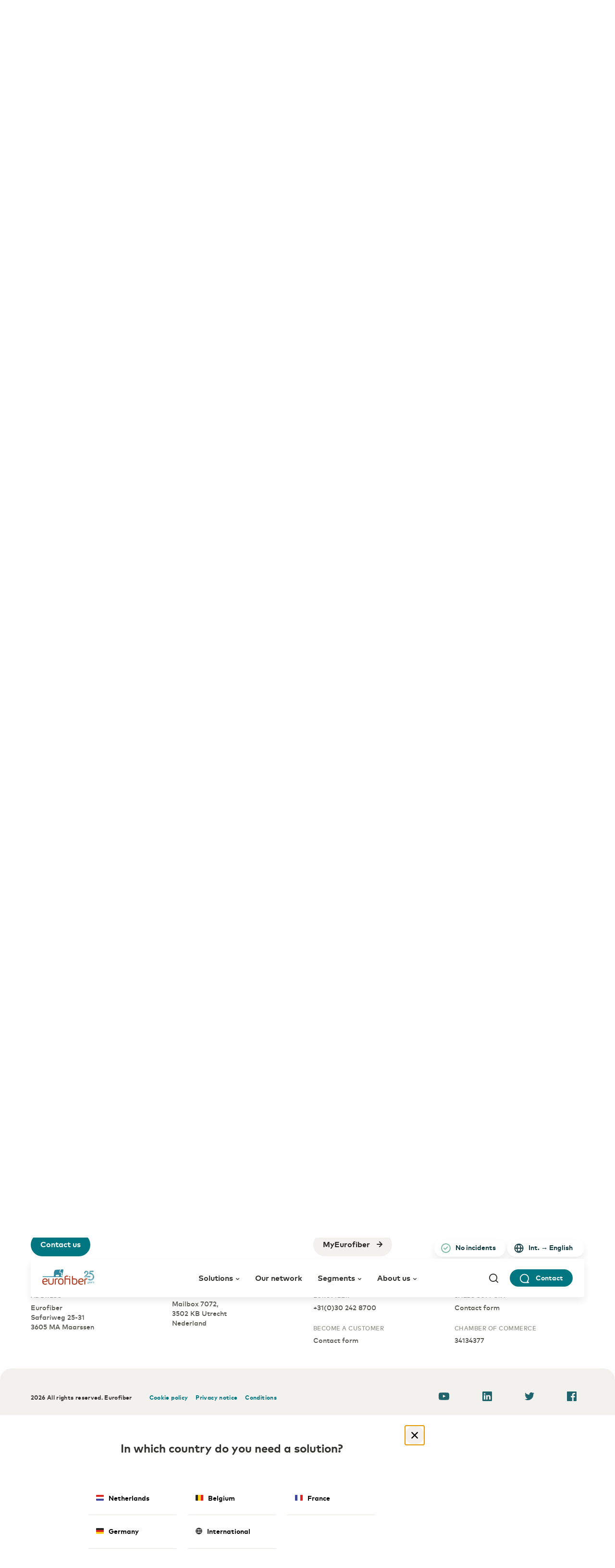

--- FILE ---
content_type: text/html; charset=utf-8
request_url: https://www.eurofiber.com/segments/transport-logistics
body_size: 24097
content:
<!DOCTYPE html><html lang="en"><head><meta charSet="utf-8"/><meta name="viewport" content="width=device-width"/><link rel="alternate" hrefLang="nl-nl" href="https://www.eurofiber.com/nl-nl/segmenten/transport-logistiek"/><link rel="alternate" hrefLang="en-nl" href="https://www.eurofiber.com/en-nl/segments/transport-logistics"/><link rel="alternate" hrefLang="fr-be" href="https://www.eurofiber.com/fr-be/segments/transport-logistique"/><link rel="alternate" hrefLang="nl-be" href="https://www.eurofiber.com/nl-be/segmenten/transport-logistiek"/><link rel="alternate" hrefLang="en-be" href="https://www.eurofiber.com/en-be/segments/transport-logistics"/><link rel="alternate" hrefLang="de-de" href="https://www.eurofiber.com/de-de/branchen/transport-und-logistik"/><link rel="alternate" hrefLang="en-de" href="https://www.eurofiber.com/en-de/segments/transport-logistics"/><link rel="apple-touch-icon" sizes="180x180" href="/eurofiber/apple-touch-icon.png"/><link rel="icon" type="image/png" sizes="32x32" href="/eurofiber/favicon-32x32.png"/><link rel="icon" type="image/png" sizes="16x16" href="/eurofiber/favicon-16x16.png"/><link rel="manifest" href="/eurofiber/site.webmanifest"/><link rel="mask-icon" href="/eurofiber/safari-pinned-tab.svg" color="#ffffff"/><link rel="shortcut icon" href="/eurofiber/favicon.ico"/><meta name="msapplication-TileColor" content="#ffffff"/><meta name="msapplication-config" content="/eurofiber/browserconfig.xml"/><meta name="theme-color" content="#ffffff"/><title>Transport &amp; Logistics I Sectors we work with | Eurofiber</title><link rel="canonical" href="https://www.eurofiber.com/segments/transport-logistics"/><meta name="description" content="Are you curious about what Eurofiber&#x27;s services can do for your organization in the Transport &amp; Logistics sector? Read more here. "/><meta property="og:title" content="Transport &amp; Logistics I Sectors we work with | Eurofiber"/><meta property="og:description" content="Are you curious about what Eurofiber&#x27;s services can do for your organization in the Transport &amp; Logistics sector? Read more here. "/><meta property="og:url" content="https://www.eurofiber.com/segments/transport-logistics"/><meta property="og:type" content="website"/><meta property="og:site_name" content="eurofiber"/><meta property="og:locale" content="en"/><meta name="twitter:card" content="summary"/><meta name="twitter:title" content="Transport &amp; Logistics I Sectors we work with | Eurofiber"/><meta name="twitter:description" content="Are you curious about what Eurofiber&#x27;s services can do for your organization in the Transport &amp; Logistics sector? Read more here. "/><meta name="robots" content="all"/><link rel="prefetch" href="https://ik.imagekit.io/eurofiber/eurofiber.com/2021-06/Transport%20en%20logistiek%20glasvezel.jpg"/><meta name="next-head-count" content="32"/><script>(function(a,s,y,n,c,h,i,d,e){s.className+=' '+y;h.start=1*new Date;
        h.end=i=function()
        
        {s.className=s.className.replace(RegExp(' ?'+y),'')}
        ;
        (a[n]=a[n]||[]).hide=h;setTimeout(function()
        
        {i();h.end=null}
        ,c);h.timeout=c;
        })(window,document.documentElement,'async-hide','dataLayer',2000,
        
        {'GTM-5KMN4M8':true}
        );</script><script>performance.mark("head-start")</script><meta charSet="UTF-8"/><meta name="mobile-web-app-capable" content="yes"/><meta name="apple-mobile-web-app-capable" content="yes"/><meta name="viewport" content="width=device-width, initial-scale=1"/><meta name="facebook-domain-verification" content="uuolkkifykixcthqeawkft0jzrifh1"/><meta http-equiv="x-ua-compatible" content="IE=edge"/><link rel="preconnect" href="https://ik.imagekit.io"/><link rel="preconnect" href="https://fonts.gstatic.com"/><script>performance.mark("fonts-start")</script><script>performance.mark("local-fonts-start")</script><style>
@font-face {
    font-family: 'MarkProWeb';
    font-weight: 400;
    font-display: swap;
    src: url('/eurofiber/fonts/FFMarkWebProRegular/ffmarkwebproregular-webfont.woff2')
        format('woff2'),
      url('/eurofiber/fonts/FFMarkWebProRegular/ffmarkwebproregular-webfont.woff')
        format('woff');
  }
  
  @font-face {
    font-family: 'MarkProWeb';
    font-weight: 300;
    font-display: swap;
    src: url('/eurofiber/fonts/FFMarkWebProLight/ffmarkwebprolight-webfont.woff2')
        format('woff2'),
      url('/eurofiber/fonts/FFMarkWebProLight/ffmarkwebprolight-webfont.woff')
        format('woff');
  }
  
  @font-face {
    font-family: 'MarkProWeb';
    font-weight: 500;
    font-display: swap;
    src: url('/eurofiber/fonts/FFMarkWebProMedium/ffmarkwebpromedium-webfont.woff2')
        format('woff2'),
      url('/eurofiber/fonts/FFMarkWebProMedium/ffmarkwebpromedium-webfont.woff')
        format('woff');
  }
  
  @font-face {
    font-family: 'MarkProWeb';
    font-weight: 700;
    font-display: swap;
    src: url('/eurofiber/fonts/FFMarkWebProBold/ffmarkwebprobold-webfont.woff2')
        format('woff2'),
      url('/eurofiber/fonts/FFMarkWebProBold/ffmarkwebprobold-webfont.woff')
        format('woff');
  }

    @font-face {
      font-family: 'IBM Plex Serif';
      font-style: italic;
      font-weight: 300;
      font-display: swap;
      src: url('/eurofiber/fonts/IBM_Plex_Serif/ibm-plex-serif-300.woff')
            format('woff'),
        url('/eurofiber/fonts/IBM_Plex_Serif/ibm-plex-serif-300.woff2')
            format('woff2');
    }
    
    @font-face {
      font-family: 'IBM Plex Serif';
      font-weight: normal;
      font-display: swap;
      src: url('/eurofiber/fonts/IBM_Plex_Serif/ibm-plex-serifregular.woff')
            format('woff'),
        url('/eurofiber/fonts/IBM_Plex_Serif/ibm-plex-serifregular.woff2')
            format('woff2');
    }
        </style><script>performance.mark("local-fonts-end")</script><script>performance.mark("fonts-end")</script><script>(function(w,d,s,l,i){w[l]=w[l]||[];w[l].push({'gtm.start':
        new Date().getTime(),event:'gtm.js'});var f=d.getElementsByTagName(s)[0],
        j=d.createElement(s),dl=l!='dataLayer'?'&l='+l:'';j.async=true;j.src=
        'https://www.googletagmanager.com/gtm.js?id='+i+dl;f.parentNode.insertBefore(j,f);
        })(window,document,'script','dataLayer','GTM-5KMN4M8');</script><script>performance.mark("head-end")</script><noscript data-n-css=""></noscript><script defer="" nomodule="" src="/_next/static/chunks/polyfills-c67a75d1b6f99dc8.js"></script><script defer="" src="/_next/static/chunks/1762.0279e0d6b972461d.js"></script><script defer="" src="/_next/static/chunks/467.37086172343422ea.js"></script><script defer="" src="/_next/static/chunks/422.6c516dd2c45f9f13.js"></script><script src="/_next/static/chunks/webpack-96805e41a96718e4.js" defer=""></script><script src="/_next/static/chunks/framework-79bce4a3a540b080.js" defer=""></script><script src="/_next/static/chunks/main-915e9d580ec2d2f5.js" defer=""></script><script src="/_next/static/chunks/pages/_app-a2d154086e266af5.js" defer=""></script><script src="/_next/static/chunks/2782-355898b34a975eae.js" defer=""></script><script src="/_next/static/chunks/8971-eb57d43003cbdd25.js" defer=""></script><script src="/_next/static/chunks/1354-ea0194cde815edda.js" defer=""></script><script src="/_next/static/chunks/5303-d0a2811cd3ca2b3f.js" defer=""></script><script src="/_next/static/chunks/6729-5be28a2c2373c1e2.js" defer=""></script><script src="/_next/static/chunks/8920-4b2288fa4622c030.js" defer=""></script><script src="/_next/static/chunks/9169-ce1dfc4ce537cd6d.js" defer=""></script><script src="/_next/static/chunks/7820-a0a3e8a0134494bf.js" defer=""></script><script src="/_next/static/chunks/8992-854e69854cb1994a.js" defer=""></script><script src="/_next/static/chunks/5475-9b30111b46a75532.js" defer=""></script><script src="/_next/static/chunks/7899-3934adb5e6ad3445.js" defer=""></script><script src="/_next/static/chunks/9987-0b25d6f663d7cd6f.js" defer=""></script><script src="/_next/static/chunks/7794-b189d44d75789566.js" defer=""></script><script src="/_next/static/chunks/pages/%5B...slug%5D-ee608cea1dc5dc5e.js" defer=""></script><script src="/_next/static/-k-MYJXygor9JgAMSx7Sm/_buildManifest.js" defer=""></script><script src="/_next/static/-k-MYJXygor9JgAMSx7Sm/_ssgManifest.js" defer=""></script><script>performance.mark("styles-start")</script><script>performance.mark("initial-styles-start")</script><script>performance.mark("initial-styles-end")</script><script>performance.mark("sheet-styles-start")</script><style data-styled="" data-styled-version="5.3.0">html{line-height:1.15;-webkit-text-size-adjust:100%;}/*!sc*/
body{margin:0;}/*!sc*/
main{display:block;}/*!sc*/
h1{font-size:2em;margin:0.67em 0;}/*!sc*/
hr{box-sizing:content-box;height:0;overflow:visible;}/*!sc*/
pre{font-family:monospace,monospace;font-size:1em;}/*!sc*/
a{background-color:transparent;}/*!sc*/
abbr[title]{border-bottom:none;-webkit-text-decoration:underline;text-decoration:underline;-webkit-text-decoration:underline dotted;text-decoration:underline dotted;}/*!sc*/
b,strong{font-weight:bolder;}/*!sc*/
code,kbd,samp{font-family:monospace,monospace;font-size:1em;}/*!sc*/
small{font-size:80%;}/*!sc*/
sub,sup{font-size:75%;line-height:0;position:relative;vertical-align:baseline;}/*!sc*/
sub{bottom:-0.25em;}/*!sc*/
sup{top:-0.5em;}/*!sc*/
img{border-style:none;}/*!sc*/
button,input,optgroup,select,textarea{font-family:inherit;font-size:100%;line-height:1.15;margin:0;}/*!sc*/
button,input{overflow:visible;}/*!sc*/
button,select{text-transform:none;}/*!sc*/
button,[type="button"],[type="reset"],[type="submit"]{-webkit-appearance:button;}/*!sc*/
button::-moz-focus-inner,[type="button"]::-moz-focus-inner,[type="reset"]::-moz-focus-inner,[type="submit"]::-moz-focus-inner{border-style:none;padding:0;}/*!sc*/
button:-moz-focusring,[type="button"]:-moz-focusring,[type="reset"]:-moz-focusring,[type="submit"]:-moz-focusring{outline:1px dotted ButtonText;}/*!sc*/
fieldset{padding:0.35em 0.75em 0.625em;}/*!sc*/
legend{box-sizing:border-box;color:inherit;display:table;max-width:100%;padding:0;white-space:normal;}/*!sc*/
progress{vertical-align:baseline;}/*!sc*/
textarea{overflow:auto;}/*!sc*/
[type="checkbox"],[type="radio"]{box-sizing:border-box;padding:0;}/*!sc*/
[type="number"]::-webkit-inner-spin-button,[type="number"]::-webkit-outer-spin-button{height:auto;}/*!sc*/
[type="search"]{-webkit-appearance:textfield;outline-offset:-2px;}/*!sc*/
[type="search"]::-webkit-search-decoration{-webkit-appearance:none;}/*!sc*/
::-webkit-file-upload-button{-webkit-appearance:button;font:inherit;}/*!sc*/
details{display:block;}/*!sc*/
summary{display:list-item;}/*!sc*/
template{display:none;}/*!sc*/
[hidden]{display:none;}/*!sc*/
*,*::after,*::before{box-sizing:border-box;}/*!sc*/
:root{--color-black-900:#000000;--color-black-800:#343430;--color-black-700:#575752;--color-black-600:#91918a;--color-black-500:#c8c8c4;--color-black-400:#e9e9e7;--color-anthracite-900:#282925;--color-anthracite-800:#3d3e37;--color-anthracite-700:#51534a;--color-anthracite-600:#999b8e;--color-anthracite-500:#bbbcb4;--color-anthracite-400:#dcddda;--color-orange-900:#643d0f;--color-orange-800:#955c1c;--color-orange-700:#ce7800;--color-orange-600:#fdad46;--color-orange-500:#fbcd8e;--color-orange-400:#feefdc;--color-petrol-900:#0e393f;--color-petrol-800:#1f646d;--color-petrol-700:#007681;--color-petrol-600:#76c2cf;--color-petrol-500:#a6d8e0;--color-petrol-400:#e2f2f5;--color-darkCyan-400:#007681;--color-darkCyan-300:#d8f6f9;--color-green-900:#32473f;--color-green-800:#468068;--color-green-700:#7db19d;--color-green-600:#7bbba1;--color-green-500:#c9e4d8;--color-green-400:#d8e3de;--color-green-300:#e7f0ec;--color-red-900:#4b1c07;--color-red-800:#712a0e;--color-red-700:#963821;--color-red-600:#ef7542;--color-red-500:#f3a17e;--color-red-400:#fce6dc;--color-white-100:#ffffff;--color-beige-900:#d1ccbd;--color-beige-800:#e7e5dc;--color-beige-700:#f3efdf;--color-beige-600:#f3f1ed;--color-blue-900:#2d434d;--color-blue-800:#00587c;--color-blue-700:#456474;--color-blue-600:#56879d;--color-blue-500:#9bb7c5;--color-blue-400:#bccfd8;--color-blue-300:#dde7ec;--font-family-primary:"MarkProWeb",sans-serif;--font-family-secundary:"IBM Plex Serif",serif;--spacing-1x:0.4rem;--spacing-2x:0.8rem;--spacing-3x:1.2rem;--spacing-4x:1.6rem;--spacing-5x:2rem;--spacing-6x:2.4rem;--spacing-7x:2.8rem;--spacing-8x:3.2rem;--spacing-9x:3.6rem;--spacing-10x:4rem;--spacing-11x:4.4rem;--spacing-12x:4.8rem;--spacing-13x:5.2rem;--spacing-14x:5.6rem;--spacing-15x:6rem;--spacing-16x:6.4rem;--spacing-17x:6.8rem;--spacing-18x:7.2rem;--spacing-19x:7.6rem;--spacing-20x:8rem;--spacing-24x:9.6rem;--spacing-30x:12rem;}/*!sc*/
.theme--dataplace{--color-orange-600:#86bc25;--color-orange-400:#e9f6cf;--color-petrol-900:#000000;--color-petrol-800:#000000;--color-petrol-700:#86bc25;--color-petrol-600:#72a21b;--color-petrol-500:#72a21b;--color-petrol-400:#b6d67c;--color-green-700:#b6d67c;--color-green-600:#86bc25;--color-green-300:#e9f6cf;--color-darkCyan-400:#007681;--color-darkCyan-300:#d8f6f9;--color-red-600:#86bc25;--color-red-400:#e9f6cf;--color-beige-900:#a7a7a7;--color-beige-800:#d3d3d3;--color-beige-700:#f3f3f3;--color-beige-600:#e3e3e3;}/*!sc*/
.theme--dcspine{--color-petrol-700:#56879d;--color-petrol-400:#dde7ec;--color-petrol-500:#9ab9ad;--color-petrol-600:#007681;--color-petrol-900:#343430;--color-green-700:#9ab9ad;--color-green-600:#85ab9c;}/*!sc*/
.theme--ngn{--color-petrol-900:#002c3e;--color-petrol-800:#003e57;--color-petrol-700:#00587c;--color-petrol-600:#4d8aa3;--color-petrol-500:#b3cdd8;--color-petrol-400:#e6eef2;--color-green-900:#5c6f68;--color-green-800:#7b948a;--color-green-700:#9ab9ad;--color-green-600:#aec7bd;--color-green-500:#cddcd6;--color-green-300:#f5f8f7;--color-beige-700:#f3f1ed;}/*!sc*/
html{-webkit-font-smoothing:antialiased;font-size:62.5%;}/*!sc*/
html,body{font-family:var(--font-family-primary);color:var(--color-black-800);}/*!sc*/
body{font-size:1.6rem;}/*!sc*/
#__next{overflow-x:hidden;}/*!sc*/
h1:first-child,h2:first-child,h3:first-child,h4:first-child,h5:first-child,h6:first-child{margin-top:0;}/*!sc*/
img{max-width:100%;height:auto;}/*!sc*/
.async-hide{opacity:0 !important;}/*!sc*/
data-styled.g2[id="sc-global-jQIaBI1"]{content:"sc-global-jQIaBI1,"}/*!sc*/
.hgrmQ{display:grid;grid-template-columns:0 repeat(4,1fr) 0;grid-column-gap:16px;}/*!sc*/
@media (min-width:600px){.hgrmQ{grid-template-columns:0 repeat(8,1fr) 0;}}/*!sc*/
@media (min-width:720px){.hgrmQ{grid-column-gap:24px;}}/*!sc*/
@media (min-width:960px){.hgrmQ{grid-template-columns:40px repeat(12,1fr) 40px;}}/*!sc*/
@media (min-width:1440px){.hgrmQ{grid-template-columns:104px repeat(12,1fr) 104px;}}/*!sc*/
@media (min-width:1600px){.hgrmQ{grid-template-columns:176px repeat(12,1fr) 176px;}}/*!sc*/
.blDYnc{display:grid;grid-template-columns:0 repeat(4,1fr) 0;grid-column-gap:16px;display:grid;margin-bottom:0;margin-top:2.8rem;-webkit-order:0;-ms-flex-order:0;order:0;}/*!sc*/
@media (min-width:600px){.blDYnc{grid-template-columns:0 repeat(8,1fr) 0;}}/*!sc*/
@media (min-width:720px){.blDYnc{grid-column-gap:24px;}}/*!sc*/
@media (min-width:960px){.blDYnc{grid-template-columns:40px repeat(12,1fr) 40px;}}/*!sc*/
@media (min-width:1440px){.blDYnc{grid-template-columns:104px repeat(12,1fr) 104px;}}/*!sc*/
@media (min-width:1600px){.blDYnc{grid-template-columns:176px repeat(12,1fr) 176px;}}/*!sc*/
@media screen and (min-width:600px){.blDYnc{margin-top:3.6rem;display:grid;-webkit-order:0;-ms-flex-order:0;order:0;}}/*!sc*/
@media screen and (min-width:720px){.blDYnc{margin-top:4.4rem;}}/*!sc*/
.dBvywv{display:grid;grid-template-columns:0 repeat(4,1fr) 0;grid-column-gap:16px;display:grid;margin-bottom:2.8rem;margin-top:2.8rem;-webkit-order:0;-ms-flex-order:0;order:0;}/*!sc*/
@media (min-width:600px){.dBvywv{grid-template-columns:0 repeat(8,1fr) 0;}}/*!sc*/
@media (min-width:720px){.dBvywv{grid-column-gap:24px;}}/*!sc*/
@media (min-width:960px){.dBvywv{grid-template-columns:40px repeat(12,1fr) 40px;}}/*!sc*/
@media (min-width:1440px){.dBvywv{grid-template-columns:104px repeat(12,1fr) 104px;}}/*!sc*/
@media (min-width:1600px){.dBvywv{grid-template-columns:176px repeat(12,1fr) 176px;}}/*!sc*/
@media screen and (min-width:600px){.dBvywv{margin-top:3.6rem;margin-bottom:3.6rem;display:grid;-webkit-order:0;-ms-flex-order:0;order:0;}}/*!sc*/
@media screen and (min-width:720px){.dBvywv{margin-top:4.4rem;margin-bottom:4.4rem;}}/*!sc*/
.dcGdNV{display:grid;grid-template-columns:0 repeat(4,1fr) 0;grid-column-gap:16px;display:grid;-webkit-order:0;-ms-flex-order:0;order:0;}/*!sc*/
@media (min-width:600px){.dcGdNV{grid-template-columns:0 repeat(8,1fr) 0;}}/*!sc*/
@media (min-width:720px){.dcGdNV{grid-column-gap:24px;}}/*!sc*/
@media (min-width:960px){.dcGdNV{grid-template-columns:40px repeat(12,1fr) 40px;}}/*!sc*/
@media (min-width:1440px){.dcGdNV{grid-template-columns:104px repeat(12,1fr) 104px;}}/*!sc*/
@media (min-width:1600px){.dcGdNV{grid-template-columns:176px repeat(12,1fr) 176px;}}/*!sc*/
@media screen and (min-width:600px){.dcGdNV{display:grid;-webkit-order:0;-ms-flex-order:0;order:0;}}/*!sc*/
data-styled.g3[id="sc-32c5a907-0"]{content:"hgrmQ,blDYnc,dBvywv,dcGdNV,"}/*!sc*/
.hyuiJW{grid-column:2 / 6;}/*!sc*/
@media screen and (min-width:600px){.hyuiJW{grid-column:2 / 10;}}/*!sc*/
@media screen and (min-width:720px){.hyuiJW{grid-column:3 / 9;}}/*!sc*/
@media screen and (min-width:960px){.hyuiJW{grid-column:3 / 13;}}/*!sc*/
.dnxizn{grid-column:2 / -2;margin-bottom:var(--spacing-4x);}/*!sc*/
@media screen and (min-width:720px){.dnxizn{grid-column:2 / 6;margin-bottom:0;}}/*!sc*/
@media screen and (min-width:960px){.dnxizn{grid-column:3 / 9;}}/*!sc*/
@media screen and (min-width:1280px){.dnxizn{grid-column:2 / 9;}}/*!sc*/
.lpeDRu{grid-column:2 / -2;}/*!sc*/
@media screen and (min-width:720px){.lpeDRu{grid-column:6 / 10;}}/*!sc*/
@media screen and (min-width:960px){.lpeDRu{grid-column:9 / 13;}}/*!sc*/
@media screen and (min-width:1280px){.lpeDRu{grid-column:9 / 14;}}/*!sc*/
.jwhtag{grid-column:2 / 6;}/*!sc*/
@media screen and (min-width:600px){.jwhtag{grid-column:3 / 9;}}/*!sc*/
@media screen and (min-width:960px){.jwhtag{grid-column:4 / 12;}}/*!sc*/
.Sizdk{grid-column:2 / 6;}/*!sc*/
@media screen and (min-width:600px){.Sizdk{grid-column:3 / 9;}}/*!sc*/
@media screen and (min-width:960px){.Sizdk{grid-column:3 / 13;}}/*!sc*/
@media screen and (min-width:1280px){.Sizdk{grid-column:4 / 12;}}/*!sc*/
.ktOiNr{grid-column:2 / 6;padding-bottom:3.6rem;padding-top:4.8rem;}/*!sc*/
@media screen and (min-width:600px){.ktOiNr{grid-column:2 / 10;}}/*!sc*/
@media screen and (min-width:960px){.ktOiNr{padding-bottom:0;grid-column:2 / 8;}}/*!sc*/
.gJqCqZ{-webkit-align-self:end;-ms-flex-item-align:end;align-self:end;grid-column:2 / 6;padding-bottom:2.4rem;}/*!sc*/
@media screen and (min-width:600px){.gJqCqZ{grid-column:2 / 10;}}/*!sc*/
@media screen and (min-width:720px){.gJqCqZ{padding-bottom:0;grid-column:2 / 6;}}/*!sc*/
@media screen and (min-width:960px){.gJqCqZ{grid-column:8 / 11;}}/*!sc*/
@media screen and (min-width:1280px){.gJqCqZ{grid-column:8 / 10;}}/*!sc*/
.jAoNsK{-webkit-align-self:end;-ms-flex-item-align:end;align-self:end;grid-column:2 / 6;padding-bottom:0.8rem;}/*!sc*/
@media screen and (min-width:600px){.jAoNsK{grid-column:2 / 10;}}/*!sc*/
@media screen and (min-width:720px){.jAoNsK{padding-bottom:0;grid-column:6 / 10;}}/*!sc*/
@media screen and (min-width:960px){.jAoNsK{grid-column:11 / 13;}}/*!sc*/
.bGIwpM{grid-column:2 / 6;}/*!sc*/
@media screen and (min-width:600px){.bGIwpM{grid-column:2 / 10;}}/*!sc*/
@media screen and (min-width:960px){.bGIwpM{grid-column:2 / 8;}}/*!sc*/
.bXXNLX{grid-column:2 / 6;}/*!sc*/
@media screen and (min-width:600px){.bXXNLX{grid-column:2 / 10;}}/*!sc*/
@media screen and (min-width:960px){.bXXNLX{grid-column:8 / 14;}}/*!sc*/
.iyRdGi{grid-column:2 / 6;padding-top:0;}/*!sc*/
@media screen and (min-width:600px){.iyRdGi{grid-column:2 / 10;}}/*!sc*/
@media screen and (min-width:960px){.iyRdGi{grid-column:2 / 4;}}/*!sc*/
.dVVQhj{grid-column:2 / 6;padding-top:0.8rem;}/*!sc*/
@media screen and (min-width:600px){.dVVQhj{grid-column:2 / 10;}}/*!sc*/
@media screen and (min-width:960px){.dVVQhj{padding-top:1.6rem;grid-column:5 / 7;}}/*!sc*/
.iNZEvG{grid-column:2 / 6;padding-bottom:2.4rem;}/*!sc*/
@media screen and (min-width:600px){.iNZEvG{grid-column:2 / 10;}}/*!sc*/
@media screen and (min-width:960px){.iNZEvG{padding-top:0;padding-bottom:0;grid-column:8 / 11;}}/*!sc*/
.kAUwLV{grid-column:2 / 6;padding-bottom:4.8rem;}/*!sc*/
@media screen and (min-width:600px){.kAUwLV{grid-column:2 / 10;}}/*!sc*/
@media screen and (min-width:960px){.kAUwLV{padding-top:0;padding-bottom:0;grid-column:11 / 14;}}/*!sc*/
.bXFExJ{grid-column:2 / 6;}/*!sc*/
@media screen and (min-width:600px){.bXFExJ{grid-column:2 / 10;}}/*!sc*/
@media screen and (min-width:960px){.bXFExJ{grid-column:2 / 14;}}/*!sc*/
data-styled.g4[id="sc-32c5a907-1"]{content:"hyuiJW,dnxizn,lpeDRu,jwhtag,Sizdk,ktOiNr,gJqCqZ,jAoNsK,bGIwpM,bXXNLX,iyRdGi,dVVQhj,iNZEvG,kAUwLV,bXFExJ,"}/*!sc*/
.cTdvIA{--color:inherit;font-size:2.8rem;font-weight:700;line-height:2.8rem;color:var(--color);margin:0 0 var(--spacing-2x);}/*!sc*/
@media (min-width:720px){.cTdvIA{font-size:3.6rem;line-height:3.6rem;}}/*!sc*/
@media (min-width:1024px){.cTdvIA{font-size:4.8rem;line-height:4.8rem;}}/*!sc*/
.theme--ngn .sc-9153d0c-0{--color:var(--color-petrol-700);}/*!sc*/
data-styled.g7[id="sc-9153d0c-0"]{content:"cTdvIA,"}/*!sc*/
.dWbzHi{--color:inherit;font-size:2rem;line-height:2.4rem;color:var(--color);color:var(--color-petrol-700);}/*!sc*/
@media (min-width:720px){.dWbzHi{font-size:2.8rem;line-height:3.2rem;}}/*!sc*/
@media (min-width:1024px){.dWbzHi{font-size:3.2rem;line-height:3.6rem;}}/*!sc*/
.theme--ngn .sc-9153d0c-1{--color:var(--color-petrol-700);}/*!sc*/
.cqrxHI{--color:inherit;font-size:2rem;line-height:2.4rem;color:var(--color);margin-bottom:0.8rem;margin-top:0;}/*!sc*/
@media (min-width:720px){.cqrxHI{font-size:2.8rem;line-height:3.2rem;}}/*!sc*/
@media (min-width:1024px){.cqrxHI{font-size:3.2rem;line-height:3.6rem;}}/*!sc*/
.theme--ngn .sc-9153d0c-1{--color:var(--color-petrol-700);}/*!sc*/
data-styled.g8[id="sc-9153d0c-1"]{content:"dWbzHi,cqrxHI,"}/*!sc*/
.kbevRC{--color:inherit;color:var(--color);font-size:1.8rem;line-height:2.4rem;margin-bottom:var(--spacing-2x);}/*!sc*/
@media (min-width:720px){.kbevRC{font-size:2.4rem;line-height:3.2rem;}}/*!sc*/
.theme--ngn .sc-9153d0c-2{--color:var(--color-petrol-700);}/*!sc*/
.dPzhEp{--color:inherit;color:var(--color);font-size:1.8rem;line-height:2.4rem;}/*!sc*/
@media (min-width:720px){.dPzhEp{font-size:2.4rem;line-height:3.2rem;}}/*!sc*/
.theme--ngn .sc-9153d0c-2{--color:var(--color-petrol-700);}/*!sc*/
data-styled.g9[id="sc-9153d0c-2"]{content:"kbevRC,dPzhEp,"}/*!sc*/
.RMLBX{color:var(--color);margin-top:0;word-break:break-word;}/*!sc*/
.RMLBX:last-child{margin-bottom:0;}/*!sc*/
.dEKEHv{color:var(--color);margin-top:0;word-break:break-word;margin-bottom:var(--spacing-9x);}/*!sc*/
.dEKEHv:last-child{margin-bottom:0;}/*!sc*/
data-styled.g13[id="sc-9153d0c-6"]{content:"RMLBX,dEKEHv,"}/*!sc*/
.drhZXd{font-family:var(--font-family-secundary);font-size:1.6rem;-webkit-letter-spacing:0.03em;-moz-letter-spacing:0.03em;-ms-letter-spacing:0.03em;letter-spacing:0.03em;line-height:2.4rem;margin-top:0;margin:0;}/*!sc*/
@media (min-width:720px){.drhZXd{font-size:1.7rem;}}/*!sc*/
@media (min-width:1024px){.drhZXd{font-size:1.8rem;}}/*!sc*/
.drhZXd:last-child{margin-bottom:0;}/*!sc*/
.kXXnEG{font-family:var(--font-family-secundary);font-size:1.6rem;-webkit-letter-spacing:0.03em;-moz-letter-spacing:0.03em;-ms-letter-spacing:0.03em;letter-spacing:0.03em;line-height:2.4rem;margin-top:0;}/*!sc*/
@media (min-width:720px){.kXXnEG{font-size:1.7rem;}}/*!sc*/
@media (min-width:1024px){.kXXnEG{font-size:1.8rem;}}/*!sc*/
.kXXnEG:last-child{margin-bottom:0;}/*!sc*/
data-styled.g14[id="sc-9153d0c-7"]{content:"drhZXd,kXXnEG,"}/*!sc*/
.iOERZw{font-size:1.6rem;font-weight:500;line-height:2rem;display:inline;margin-bottom:0;margin-top:0;-webkit-order:0;-ms-flex-order:0;order:0;}/*!sc*/
@media (min-width:720px){.iOERZw{font-size:1.8rem;}}/*!sc*/
@media (min-width:1024px){.iOERZw{font-size:2rem;line-height:2.4rem;}}/*!sc*/
@media screen and (min-width:600px){.iOERZw{display:inline;-webkit-order:0;-ms-flex-order:0;order:0;}}/*!sc*/
data-styled.g15[id="sc-9153d0c-8"]{content:"iOERZw,"}/*!sc*/
.gZLmss{color:var(--color-petrol-700);font-weight:500;-webkit-text-decoration:none;text-decoration:none;-webkit-transition:color 350ms ease-out;transition:color 350ms ease-out;}/*!sc*/
.gZLmss:hover{color:var(--color-petrol-900);}/*!sc*/
data-styled.g18[id="sc-9153d0c-11"]{content:"gZLmss,"}/*!sc*/
.hvyUHc .wysiwyg--bg-grey{background-color:var(--color-beige-600);padding:var(--spacing-6x);border-radius:var(--spacing-1x);}/*!sc*/
.hvyUHc .wysiwyg--bg-warmgrey{padding:var(--spacing-6x);border-radius:var(--spacing-1x);background-color:var(--color-beige-800);}/*!sc*/
.hvyUHc .wysiwyg--bg-blue{background-color:var(--color-petrol-500);color:var(--color-petrol-900);padding:var(--spacing-6x);border-radius:var(--spacing-1x);}/*!sc*/
.hvyUHc .wysiwyg--bg-lightblue{background-color:var(--color-petrol-400);color:var(--color-petrol-900);padding:var(--spacing-6x);border-radius:var(--spacing-1x);}/*!sc*/
.hvyUHc .wysiwyg--bg-lightblue .simple-cta__button:hover{background:var(--color-petrol-900);color:var(--color-white-100);}/*!sc*/
.hvyUHc .wysiwyg--bg-white{background-color:var(--color-white-100);padding:var(--spacing-6x);border-radius:var(--spacing-1x);}/*!sc*/
.hvyUHc .wysiwyg--full-width{position:relative;}/*!sc*/
.hvyUHc .wysiwyg--full-width::before{content:'';position:absolute;top:0;bottom:0;left:-100vw;right:-100vw;z-index:-1;}/*!sc*/
.hvyUHc .wysiwyg--full-width.wysiwyg--bg-grey::before{background-color:var(--color-beige-600);}/*!sc*/
.hvyUHc .wysiwyg--full-width.wysiwyg--bg-warmgrey::before{background-color:var(--color-beige-800);}/*!sc*/
.hvyUHc .wysiwyg--full-width.wysiwyg--bg-blue::before{background-color:var(--color-petrol-500);}/*!sc*/
.hvyUHc .wysiwyg--full-width.wysiwyg--bg-lightblue::before{background-color:var(--color-petrol-400);}/*!sc*/
.hvyUHc .wysiwyg--full-width.wysiwyg--bg-white::before{background-color:var(--color-white-100);}/*!sc*/
data-styled.g22[id="sc-f8b69170-0"]{content:"hvyUHc,"}/*!sc*/
.kJUmVS{--button-background-color:var(--color-petrol-700);--button-color:var(--color-white-100);--button-background-color--hover:var(--color-petrol-800);--button-border-color:transparent;--button-color--hover:var(--button-color);--button-background-color--active:var(--color-petrol-900);--button-color--active:var(--button-color);--button-background-color--focus:var(--color-petrol-900);--button-color--focus:var(--color-petrol-700);--button-border-color--focus:transparent;--button-background-color--disabled:var(--color-anthracite-400);--button-color--disabled:var(--button-color);display:-webkit-inline-box;display:-webkit-inline-flex;display:-ms-inline-flexbox;display:inline-flex;-webkit-align-items:center;-webkit-box-align:center;-ms-flex-align:center;align-items:center;-webkit-appearance:none;-moz-appearance:none;appearance:none;border:0.4rem solid var(--button-border-color);background-color:var(--button-background-color);color:var(--button-color);cursor:pointer;padding:0.8rem 1.6rem 1.2rem;border-radius:2.4rem;font-size:1.6rem;font-weight:700;-webkit-text-decoration:none;text-decoration:none;}/*!sc*/
.kJUmVS .button__icon{width:1.2rem;height:1.2rem;margin-left:0;margin-right:1.4rem;}/*!sc*/
.kJUmVS .button__icon svg{display:block;}/*!sc*/
.kJUmVS:hover{background-color:var(--button-background-color--hover);}/*!sc*/
.kJUmVS:active{background-color:var(--button-background-color--active);}/*!sc*/
.kJUmVS:focus{background-color:var(--button-background-color--focus);border-color:var(--button-border-color--focus);outline:none;}/*!sc*/
.kJUmVS:disabled{background-color:var(--button-background-color--disabled);}/*!sc*/
.kJUmVS.button--white{--button-background-color:var(--color-white-100);--button-color:var(--color-petrol-900);--button-border-color:transparent;--button-background-color--hover:var(--color-petrol-400);--button-color--hover:var(--color-petrol-800);--button-background-color--active:var(--color-petrol-500);--button-color--active:var(--button-color);--button-background-color--focus:var(--color-white-100);--button-color--focus:var(--color-white-100);--button-border-color--focus:var(--color-petrol-700);--button-background-color--disabled:var(--color-anthracite-400);--button-color--disabled:var(--color-anthracite-500);}/*!sc*/
.kJUmVS.button--beige{--button-background-color:var(--color-beige-800);--button-color:var(--color-anthracite-900);--button-border-color:transparent;--button-background-color--hover:var(--color-beige-900);--button-color--hover:var(--color-petrol-800);--button-background-color--active:var(--color-beige-900);--button-color--active:var(--button-color);--button-background-color--focus:var(--color-beige-900);--button-color--focus:var(--color-anthracite-600);--button-border-color--focus:transparent;--button-background-color--disabled:var(--color-anthracite-400);--button-color--disabled:var(--color-anthracite-600);}/*!sc*/
.kJUmVS.button--beige-light{--button-background-color:var(--color-beige-600);--button-color:var(--color-anthracite-900);--button-border-color:transparent;--button-background-color--hover:var(--color-beige-900);--button-color--hover:var(--color-petrol-800);--button-background-color--active:var(--color-beige-900);--button-color--active:var(--button-color);--button-background-color--focus:var(--color-beige-900);--button-color--focus:var(--color-anthracite-600);--button-border-color--focus:transparent;--button-background-color--disabled:var(--color-anthracite-400);--button-color--disabled:var(--color-anthracite-600);}/*!sc*/
.kJUmVS.button--orange{--button-background-color:var(--color-orange-700);--button-color:var(--color-white-100);--button-border-color:transparent;--button-background-color--hover:var(--color-orange-800);--button-color--hover:var(--color-white-100);--button-background-color--active:var(--color-orange-800);--button-color--active:var(--color-white-100);--button-background-color--focus:var(--color-orange-900);--button-color--focus:var(--color-white-100);--button-border-color--focus:transparent;--button-background-color--disabled:var(--color-anthracite-400);--button-color--disabled:var(--color-anthracite-500);}/*!sc*/
.kJUmVS.button--transparent{--button-background-color:transparent;--button-color:var(--color-petrol-900);--button-border-color:transparent;--button-background-color--hover:transparent;--button-color--hover:var(--color-petrol-700);--button-background-color--active:transparent;--button-color--active:var(--color-petrol-600);--button-background-color--focus:transparent;--button-color--focus:var(--color-petrol-700);--button-border-color--focus:var(--color-petrol-500);--button-background-color--disabled:transparent;--button-color--disabled:var(--color-anthracite-500);}/*!sc*/
.theme--ngn .sc-731755f7-0.button--petrol{--button-background-color:var(--color-orange-700);--button-color:var(--color-white-100);--button-background-color--hover:var(--color-orange-800);--button-border-color:transparent;--button-color--hover:var(--button-color);--button-background-color--active:var(--color-orange-800);--button-color--active:var(--color-orange-900);--button-background-color--focus:var(--color-orange-900);--button-color--focus:var(--color-petrol-700);--button-border-color--focus:var(--color-orange-700);--button-background-color--disabled:var(--color-anthracite-400);--button-color--disabled:var(--button-color);}/*!sc*/
.theme--ngn .sc-731755f7-0.button--white{--button-border-color--focus:var(--color-orange-700);}/*!sc*/
.theme--ngn .sc-731755f7-0.button--beige{--button-background-color:var(--color-beige-600);--button-background-color--hover:var(--color-beige-800);}/*!sc*/
.hRPrdh{--button-background-color:var(--color-petrol-700);--button-color:var(--color-white-100);--button-background-color--hover:var(--color-petrol-800);--button-border-color:transparent;--button-color--hover:var(--button-color);--button-background-color--active:var(--color-petrol-900);--button-color--active:var(--button-color);--button-background-color--focus:var(--color-petrol-900);--button-color--focus:var(--color-petrol-700);--button-border-color--focus:transparent;--button-background-color--disabled:var(--color-anthracite-400);--button-color--disabled:var(--button-color);display:-webkit-inline-box;display:-webkit-inline-flex;display:-ms-inline-flexbox;display:inline-flex;-webkit-align-items:center;-webkit-box-align:center;-ms-flex-align:center;align-items:center;-webkit-appearance:none;-moz-appearance:none;appearance:none;border:0.4rem solid var(--button-border-color);background-color:var(--button-background-color);color:var(--button-color);cursor:pointer;padding:0.8rem 1.6rem 1.2rem;border-radius:2.4rem;font-size:1.6rem;font-weight:700;-webkit-text-decoration:none;text-decoration:none;border-radius:1.8rem;font-size:1.4rem;line-height:1.6rem;padding:0.5rem 1.6rem 0.7rem;}/*!sc*/
.hRPrdh .button__icon{width:1.2rem;height:1.2rem;margin-left:0;margin-right:1.4rem;}/*!sc*/
.hRPrdh .button__icon svg{display:block;}/*!sc*/
.hRPrdh:hover{background-color:var(--button-background-color--hover);}/*!sc*/
.hRPrdh:active{background-color:var(--button-background-color--active);}/*!sc*/
.hRPrdh:focus{background-color:var(--button-background-color--focus);border-color:var(--button-border-color--focus);outline:none;}/*!sc*/
.hRPrdh:disabled{background-color:var(--button-background-color--disabled);}/*!sc*/
.hRPrdh.button--white{--button-background-color:var(--color-white-100);--button-color:var(--color-petrol-900);--button-border-color:transparent;--button-background-color--hover:var(--color-petrol-400);--button-color--hover:var(--color-petrol-800);--button-background-color--active:var(--color-petrol-500);--button-color--active:var(--button-color);--button-background-color--focus:var(--color-white-100);--button-color--focus:var(--color-white-100);--button-border-color--focus:var(--color-petrol-700);--button-background-color--disabled:var(--color-anthracite-400);--button-color--disabled:var(--color-anthracite-500);}/*!sc*/
.hRPrdh.button--beige{--button-background-color:var(--color-beige-800);--button-color:var(--color-anthracite-900);--button-border-color:transparent;--button-background-color--hover:var(--color-beige-900);--button-color--hover:var(--color-petrol-800);--button-background-color--active:var(--color-beige-900);--button-color--active:var(--button-color);--button-background-color--focus:var(--color-beige-900);--button-color--focus:var(--color-anthracite-600);--button-border-color--focus:transparent;--button-background-color--disabled:var(--color-anthracite-400);--button-color--disabled:var(--color-anthracite-600);}/*!sc*/
.hRPrdh.button--beige-light{--button-background-color:var(--color-beige-600);--button-color:var(--color-anthracite-900);--button-border-color:transparent;--button-background-color--hover:var(--color-beige-900);--button-color--hover:var(--color-petrol-800);--button-background-color--active:var(--color-beige-900);--button-color--active:var(--button-color);--button-background-color--focus:var(--color-beige-900);--button-color--focus:var(--color-anthracite-600);--button-border-color--focus:transparent;--button-background-color--disabled:var(--color-anthracite-400);--button-color--disabled:var(--color-anthracite-600);}/*!sc*/
.hRPrdh.button--orange{--button-background-color:var(--color-orange-700);--button-color:var(--color-white-100);--button-border-color:transparent;--button-background-color--hover:var(--color-orange-800);--button-color--hover:var(--color-white-100);--button-background-color--active:var(--color-orange-800);--button-color--active:var(--color-white-100);--button-background-color--focus:var(--color-orange-900);--button-color--focus:var(--color-white-100);--button-border-color--focus:transparent;--button-background-color--disabled:var(--color-anthracite-400);--button-color--disabled:var(--color-anthracite-500);}/*!sc*/
.hRPrdh.button--transparent{--button-background-color:transparent;--button-color:var(--color-petrol-900);--button-border-color:transparent;--button-background-color--hover:transparent;--button-color--hover:var(--color-petrol-700);--button-background-color--active:transparent;--button-color--active:var(--color-petrol-600);--button-background-color--focus:transparent;--button-color--focus:var(--color-petrol-700);--button-border-color--focus:var(--color-petrol-500);--button-background-color--disabled:transparent;--button-color--disabled:var(--color-anthracite-500);}/*!sc*/
.theme--ngn .sc-731755f7-0.button--petrol{--button-background-color:var(--color-orange-700);--button-color:var(--color-white-100);--button-background-color--hover:var(--color-orange-800);--button-border-color:transparent;--button-color--hover:var(--button-color);--button-background-color--active:var(--color-orange-800);--button-color--active:var(--color-orange-900);--button-background-color--focus:var(--color-orange-900);--button-color--focus:var(--color-petrol-700);--button-border-color--focus:var(--color-orange-700);--button-background-color--disabled:var(--color-anthracite-400);--button-color--disabled:var(--button-color);}/*!sc*/
.theme--ngn .sc-731755f7-0.button--white{--button-border-color--focus:var(--color-orange-700);}/*!sc*/
.theme--ngn .sc-731755f7-0.button--beige{--button-background-color:var(--color-beige-600);--button-background-color--hover:var(--color-beige-800);}/*!sc*/
.fvKYaJ{--button-background-color:var(--color-petrol-700);--button-color:var(--color-white-100);--button-background-color--hover:var(--color-petrol-800);--button-border-color:transparent;--button-color--hover:var(--button-color);--button-background-color--active:var(--color-petrol-900);--button-color--active:var(--button-color);--button-background-color--focus:var(--color-petrol-900);--button-color--focus:var(--color-petrol-700);--button-border-color--focus:transparent;--button-background-color--disabled:var(--color-anthracite-400);--button-color--disabled:var(--button-color);display:-webkit-inline-box;display:-webkit-inline-flex;display:-ms-inline-flexbox;display:inline-flex;-webkit-align-items:center;-webkit-box-align:center;-ms-flex-align:center;align-items:center;-webkit-appearance:none;-moz-appearance:none;appearance:none;border:0.4rem solid var(--button-border-color);background-color:var(--button-background-color);color:var(--button-color);cursor:pointer;padding:0.8rem 1.6rem 1.2rem;border-radius:2.4rem;font-size:1.6rem;font-weight:700;-webkit-text-decoration:none;text-decoration:none;border-radius:1.8rem;font-size:1.4rem;line-height:1.6rem;padding:0.5rem 1.6rem 0.7rem;}/*!sc*/
.fvKYaJ .button__icon{width:1.2rem;height:1.2rem;margin-left:1.4rem;}/*!sc*/
.fvKYaJ .button__icon svg{display:block;}/*!sc*/
.fvKYaJ:hover{background-color:var(--button-background-color--hover);}/*!sc*/
.fvKYaJ:active{background-color:var(--button-background-color--active);}/*!sc*/
.fvKYaJ:focus{background-color:var(--button-background-color--focus);border-color:var(--button-border-color--focus);outline:none;}/*!sc*/
.fvKYaJ:disabled{background-color:var(--button-background-color--disabled);}/*!sc*/
.fvKYaJ.button--white{--button-background-color:var(--color-white-100);--button-color:var(--color-petrol-900);--button-border-color:transparent;--button-background-color--hover:var(--color-petrol-400);--button-color--hover:var(--color-petrol-800);--button-background-color--active:var(--color-petrol-500);--button-color--active:var(--button-color);--button-background-color--focus:var(--color-white-100);--button-color--focus:var(--color-white-100);--button-border-color--focus:var(--color-petrol-700);--button-background-color--disabled:var(--color-anthracite-400);--button-color--disabled:var(--color-anthracite-500);}/*!sc*/
.fvKYaJ.button--beige{--button-background-color:var(--color-beige-800);--button-color:var(--color-anthracite-900);--button-border-color:transparent;--button-background-color--hover:var(--color-beige-900);--button-color--hover:var(--color-petrol-800);--button-background-color--active:var(--color-beige-900);--button-color--active:var(--button-color);--button-background-color--focus:var(--color-beige-900);--button-color--focus:var(--color-anthracite-600);--button-border-color--focus:transparent;--button-background-color--disabled:var(--color-anthracite-400);--button-color--disabled:var(--color-anthracite-600);}/*!sc*/
.fvKYaJ.button--beige-light{--button-background-color:var(--color-beige-600);--button-color:var(--color-anthracite-900);--button-border-color:transparent;--button-background-color--hover:var(--color-beige-900);--button-color--hover:var(--color-petrol-800);--button-background-color--active:var(--color-beige-900);--button-color--active:var(--button-color);--button-background-color--focus:var(--color-beige-900);--button-color--focus:var(--color-anthracite-600);--button-border-color--focus:transparent;--button-background-color--disabled:var(--color-anthracite-400);--button-color--disabled:var(--color-anthracite-600);}/*!sc*/
.fvKYaJ.button--orange{--button-background-color:var(--color-orange-700);--button-color:var(--color-white-100);--button-border-color:transparent;--button-background-color--hover:var(--color-orange-800);--button-color--hover:var(--color-white-100);--button-background-color--active:var(--color-orange-800);--button-color--active:var(--color-white-100);--button-background-color--focus:var(--color-orange-900);--button-color--focus:var(--color-white-100);--button-border-color--focus:transparent;--button-background-color--disabled:var(--color-anthracite-400);--button-color--disabled:var(--color-anthracite-500);}/*!sc*/
.fvKYaJ.button--transparent{--button-background-color:transparent;--button-color:var(--color-petrol-900);--button-border-color:transparent;--button-background-color--hover:transparent;--button-color--hover:var(--color-petrol-700);--button-background-color--active:transparent;--button-color--active:var(--color-petrol-600);--button-background-color--focus:transparent;--button-color--focus:var(--color-petrol-700);--button-border-color--focus:var(--color-petrol-500);--button-background-color--disabled:transparent;--button-color--disabled:var(--color-anthracite-500);}/*!sc*/
.theme--ngn .sc-731755f7-0.button--petrol{--button-background-color:var(--color-orange-700);--button-color:var(--color-white-100);--button-background-color--hover:var(--color-orange-800);--button-border-color:transparent;--button-color--hover:var(--button-color);--button-background-color--active:var(--color-orange-800);--button-color--active:var(--color-orange-900);--button-background-color--focus:var(--color-orange-900);--button-color--focus:var(--color-petrol-700);--button-border-color--focus:var(--color-orange-700);--button-background-color--disabled:var(--color-anthracite-400);--button-color--disabled:var(--button-color);}/*!sc*/
.theme--ngn .sc-731755f7-0.button--white{--button-border-color--focus:var(--color-orange-700);}/*!sc*/
.theme--ngn .sc-731755f7-0.button--beige{--button-background-color:var(--color-beige-600);--button-background-color--hover:var(--color-beige-800);}/*!sc*/
.gJMyTK{--button-background-color:var(--color-petrol-700);--button-color:var(--color-white-100);--button-background-color--hover:var(--color-petrol-800);--button-border-color:transparent;--button-color--hover:var(--button-color);--button-background-color--active:var(--color-petrol-900);--button-color--active:var(--button-color);--button-background-color--focus:var(--color-petrol-900);--button-color--focus:var(--color-petrol-700);--button-border-color--focus:transparent;--button-background-color--disabled:var(--color-anthracite-400);--button-color--disabled:var(--button-color);display:-webkit-inline-box;display:-webkit-inline-flex;display:-ms-inline-flexbox;display:inline-flex;-webkit-align-items:center;-webkit-box-align:center;-ms-flex-align:center;align-items:center;-webkit-appearance:none;-moz-appearance:none;appearance:none;border:0.4rem solid var(--button-border-color);background-color:var(--button-background-color);color:var(--button-color);cursor:pointer;padding:0.8rem 1.6rem 1.2rem;border-radius:2.4rem;font-size:1.6rem;font-weight:700;-webkit-text-decoration:none;text-decoration:none;}/*!sc*/
.gJMyTK .button__icon{width:1.2rem;height:1.2rem;margin-left:1.4rem;}/*!sc*/
.gJMyTK .button__icon svg{display:block;}/*!sc*/
.gJMyTK:hover{background-color:var(--button-background-color--hover);}/*!sc*/
.gJMyTK:active{background-color:var(--button-background-color--active);}/*!sc*/
.gJMyTK:focus{background-color:var(--button-background-color--focus);border-color:var(--button-border-color--focus);outline:none;}/*!sc*/
.gJMyTK:disabled{background-color:var(--button-background-color--disabled);}/*!sc*/
.gJMyTK.button--white{--button-background-color:var(--color-white-100);--button-color:var(--color-petrol-900);--button-border-color:transparent;--button-background-color--hover:var(--color-petrol-400);--button-color--hover:var(--color-petrol-800);--button-background-color--active:var(--color-petrol-500);--button-color--active:var(--button-color);--button-background-color--focus:var(--color-white-100);--button-color--focus:var(--color-white-100);--button-border-color--focus:var(--color-petrol-700);--button-background-color--disabled:var(--color-anthracite-400);--button-color--disabled:var(--color-anthracite-500);}/*!sc*/
.gJMyTK.button--beige{--button-background-color:var(--color-beige-800);--button-color:var(--color-anthracite-900);--button-border-color:transparent;--button-background-color--hover:var(--color-beige-900);--button-color--hover:var(--color-petrol-800);--button-background-color--active:var(--color-beige-900);--button-color--active:var(--button-color);--button-background-color--focus:var(--color-beige-900);--button-color--focus:var(--color-anthracite-600);--button-border-color--focus:transparent;--button-background-color--disabled:var(--color-anthracite-400);--button-color--disabled:var(--color-anthracite-600);}/*!sc*/
.gJMyTK.button--beige-light{--button-background-color:var(--color-beige-600);--button-color:var(--color-anthracite-900);--button-border-color:transparent;--button-background-color--hover:var(--color-beige-900);--button-color--hover:var(--color-petrol-800);--button-background-color--active:var(--color-beige-900);--button-color--active:var(--button-color);--button-background-color--focus:var(--color-beige-900);--button-color--focus:var(--color-anthracite-600);--button-border-color--focus:transparent;--button-background-color--disabled:var(--color-anthracite-400);--button-color--disabled:var(--color-anthracite-600);}/*!sc*/
.gJMyTK.button--orange{--button-background-color:var(--color-orange-700);--button-color:var(--color-white-100);--button-border-color:transparent;--button-background-color--hover:var(--color-orange-800);--button-color--hover:var(--color-white-100);--button-background-color--active:var(--color-orange-800);--button-color--active:var(--color-white-100);--button-background-color--focus:var(--color-orange-900);--button-color--focus:var(--color-white-100);--button-border-color--focus:transparent;--button-background-color--disabled:var(--color-anthracite-400);--button-color--disabled:var(--color-anthracite-500);}/*!sc*/
.gJMyTK.button--transparent{--button-background-color:transparent;--button-color:var(--color-petrol-900);--button-border-color:transparent;--button-background-color--hover:transparent;--button-color--hover:var(--color-petrol-700);--button-background-color--active:transparent;--button-color--active:var(--color-petrol-600);--button-background-color--focus:transparent;--button-color--focus:var(--color-petrol-700);--button-border-color--focus:var(--color-petrol-500);--button-background-color--disabled:transparent;--button-color--disabled:var(--color-anthracite-500);}/*!sc*/
.theme--ngn .sc-731755f7-0.button--petrol{--button-background-color:var(--color-orange-700);--button-color:var(--color-white-100);--button-background-color--hover:var(--color-orange-800);--button-border-color:transparent;--button-color--hover:var(--button-color);--button-background-color--active:var(--color-orange-800);--button-color--active:var(--color-orange-900);--button-background-color--focus:var(--color-orange-900);--button-color--focus:var(--color-petrol-700);--button-border-color--focus:var(--color-orange-700);--button-background-color--disabled:var(--color-anthracite-400);--button-color--disabled:var(--button-color);}/*!sc*/
.theme--ngn .sc-731755f7-0.button--white{--button-border-color--focus:var(--color-orange-700);}/*!sc*/
.theme--ngn .sc-731755f7-0.button--beige{--button-background-color:var(--color-beige-600);--button-background-color--hover:var(--color-beige-800);}/*!sc*/
data-styled.g23[id="sc-731755f7-0"]{content:"kJUmVS,hRPrdh,fvKYaJ,gJMyTK,"}/*!sc*/
.bOsjJb{--simple-cta-text-color:var(--color-petrol-900);--simple-cta-bg-color:var(--color-petrol-500);background-color:var(--simple-cta-bg-color);border-radius:var(--spacing-1x);color:var(--simple-cta-text-color);}/*!sc*/
.theme--dcspine .sc-61b204a9-0{--simple-cta-text-color:var(--color-white-100);}/*!sc*/
.bOsjJb.simple-cta--is-widget{box-shadow:0 20px 48px rgba(0,0,0,0.08);padding:var(--spacing-6x) var(--spacing-6x) var(--spacing-1x);}/*!sc*/
@media (min-width:720px){.bOsjJb.simple-cta--is-widget{display:-webkit-box;display:-webkit-flex;display:-ms-flexbox;display:flex;-webkit-flex-direction:column;-ms-flex-direction:column;flex-direction:column;height:100%;}}/*!sc*/
@media (min-width:1280px){.bOsjJb.simple-cta--is-widget{padding:var(--spacing-8x);}}/*!sc*/
.bOsjJb .simple-cta__contact_title{color:var(--simple-cta-text-color);font-size:1.8rem;line-height:2.4rem;margin-bottom:var(--spacing-1x);margin-top:0;}/*!sc*/
@media (min-width:600px){.bOsjJb .simple-cta__contact_title{margin-bottom:var(--spacing-2x);font-size:2.8rem;line-height:3.2rem;}}/*!sc*/
@media (min-width:1024px){.bOsjJb .simple-cta__contact_title{font-size:3.2rem;line-height:3.6rem;}}/*!sc*/
@media (min-width:1280px){.bOsjJb .simple-cta__contact_title{margin-bottom:var(--spacing-2x);}}/*!sc*/
@media (min-width:600px){.bOsjJb.simple-cta--is-widget .simple-cta__contact_title{font-size:2.4rem;}}/*!sc*/
@media (min-width:720px){.bOsjJb.simple-cta--is-widget .simple-cta__contact_title{font-size:1.8rem;line-height:2.4rem;margin-bottom:var(--spacing-1x);}}/*!sc*/
@media (min-width:1024px){.bOsjJb.simple-cta--is-widget .simple-cta__contact_title{font-size:1.8rem;line-height:2.4rem;}}/*!sc*/
@media (min-width:1280px){.bOsjJb.simple-cta--is-widget .simple-cta__contact_title{font-size:2.4rem;line-height:3.2rem;}}/*!sc*/
.bOsjJb .simple-cta__contact_subtitle{color:var(--simple-cta-text-color);display:block;font-size:1.2rem;font-weight:500;-webkit-letter-spacing:0.04em;-moz-letter-spacing:0.04em;-ms-letter-spacing:0.04em;letter-spacing:0.04em;line-height:1.6rem;margin-bottom:0;text-transform:uppercase;}/*!sc*/
.bOsjJb .simple-cta__contact_description{color:var(--simple-cta-text-color);font-size:1.6rem;font-weight:500;-webkit-letter-spacing:0.02em;-moz-letter-spacing:0.02em;-ms-letter-spacing:0.02em;letter-spacing:0.02em;line-height:2rem;margin-bottom:var(--spacing-12x);}/*!sc*/
@media (min-width:600px){.bOsjJb .simple-cta__contact_description{margin-bottom:var(--spacing-8x);}}/*!sc*/
@media (min-width:1280px){.bOsjJb .simple-cta__contact_description{font-weight:700;}}/*!sc*/
.bOsjJb .simple-cta__contact_description:last-child{margin-bottom:0;}/*!sc*/
@media (min-width:600px){.bOsjJb .simple-cta__contact_description:last-child{margin-bottom:0;}}/*!sc*/
.bOsjJb .simple-cta__button-wrapper{margin-top:var(--spacing-12x);}/*!sc*/
@media (min-width:600px){.bOsjJb .simple-cta__button-wrapper{display:-webkit-box;display:-webkit-flex;display:-ms-flexbox;display:flex;margin-top:var(--spacing-8x);}}/*!sc*/
@media (min-width:720px){.bOsjJb.simple-cta--is-widget .simple-cta__button-wrapper{display:block;}}/*!sc*/
@media (min-width:1280px){.bOsjJb.simple-cta--is-widget .simple-cta__button-wrapper{display:-webkit-box;display:-webkit-flex;display:-ms-flexbox;display:flex;}}/*!sc*/
.bOsjJb .simple-cta__link,.bOsjJb .simple-cta__button{display:-webkit-box;display:-webkit-flex;display:-ms-flexbox;display:flex;-webkit-box-pack:center;-webkit-justify-content:center;-ms-flex-pack:center;justify-content:center;margin-bottom:var(--spacing-1x);width:100%;}/*!sc*/
@media (min-width:600px){.bOsjJb .simple-cta__link,.bOsjJb .simple-cta__button{display:-webkit-inline-box;display:-webkit-inline-flex;display:-ms-inline-flexbox;display:inline-flex;width:auto;}}/*!sc*/
@media (min-width:1280px){.bOsjJb .simple-cta__link,.bOsjJb .simple-cta__button{display:-webkit-inline-box;display:-webkit-inline-flex;display:-ms-inline-flexbox;display:inline-flex;margin-bottom:0;margin-right:var(--spacing-8x);width:auto;}}/*!sc*/
@media (min-width:600px){.bOsjJb.simple-cta--is-widget .simple-cta__link,.bOsjJb.simple-cta--is-widget .simple-cta__button{display:-webkit-box;display:-webkit-flex;display:-ms-flexbox;display:flex;width:100%;}}/*!sc*/
@media (min-width:1280px){.bOsjJb.simple-cta--is-widget .simple-cta__link,.bOsjJb.simple-cta--is-widget .simple-cta__button{display:-webkit-inline-box;display:-webkit-inline-flex;display:-ms-inline-flexbox;display:inline-flex;margin-bottom:0;margin-right:var(--spacing-8x);width:auto;}}/*!sc*/
@media (min-width:1280px){.bOsjJb.simple-cta--is-widget .simple-cta__link:last-child,.bOsjJb.simple-cta--is-widget .simple-cta__button:last-child{margin-right:0;}}/*!sc*/
.bOsjJb .simple-cta__link{color:var(--simple-cta-text-color);margin-bottom:0;-webkit-transition:color 250ms ease-in-out;transition:color 250ms ease-in-out;}/*!sc*/
@media (min-width:1280px){.bOsjJb .simple-cta__link{margin-right:0;}}/*!sc*/
.bOsjJb .simple-cta__link:hover{color:var(--color-petrol-700);}/*!sc*/
.bOsjJb.simple-cta--is-wysiwyg .simple-cta__contact_description{margin-bottom:0;}/*!sc*/
.bOsjJb.simple-cta--is-wysiwyg .simple-cta__contact_description ul,.bOsjJb.simple-cta--is-wysiwyg .simple-cta__contact_description ol{padding-left:0;list-style-type:none;margin-bottom:var(--spacing-8x);}/*!sc*/
.bOsjJb.simple-cta--is-wysiwyg .simple-cta__contact_description ul li,.bOsjJb.simple-cta--is-wysiwyg .simple-cta__contact_description ol li{position:relative;margin-bottom:var(--spacing-6x);padding-left:26px;font-size:1.6rem;line-height:2rem;font-family:var(--font-family-primary);}/*!sc*/
.bOsjJb.simple-cta--is-wysiwyg .simple-cta__contact_description ul li:last-child,.bOsjJb.simple-cta--is-wysiwyg .simple-cta__contact_description ol li:last-child{margin-bottom:0;}/*!sc*/
.bOsjJb.simple-cta--is-wysiwyg .simple-cta__contact_description ul li:before,.bOsjJb.simple-cta--is-wysiwyg .simple-cta__contact_description ol li:before{content:'';position:absolute;left:0;top:1px;width:20px;height:20px;-webkit-mask:url('/eurofiber/img/checkmark.svg') no-repeat center center;mask:url('/eurofiber/img/checkmark.svg') no-repeat center center;-webkit-mask-size:20px;mask-size:20px;background-color:var(--color-petrol-700);}/*!sc*/
.bOsjJb.simple-cta--is-wysiwyg .simple-cta__contact_description ul:last-child,.bOsjJb.simple-cta--is-wysiwyg .simple-cta__contact_description ol:last-child{margin-bottom:0;}/*!sc*/
.theme--dataplace .sc-61b204a9-0.simple-cta--is-wysiwyg{--simple-cta-text-color:var(--color-white-100);--simple-cta-bg-color:var(--color-green-600);}/*!sc*/
.theme--dataplace .sc-61b204a9-0.simple-cta--is-wysiwyg .simple-cta__link:hover{color:var(--color-black-900);}/*!sc*/
data-styled.g25[id="sc-61b204a9-0"]{content:"bOsjJb,"}/*!sc*/
.evIwXI{--zipcode-form--subtitle-color:inherit;--zipcode-form--form-title-color:inherit;background-color:var(--color-petrol-700);border-radius:0.4rem;box-shadow:0 2rem 4.8rem rgba(0,0,0,0.08);color:var(--color-white-100);padding:var(--spacing-6x);}/*!sc*/
@media (min-width:1024px){.evIwXI{padding:var(--spacing-8x);}}/*!sc*/
.evIwXI.zipcode-form--scale-to-parent{height:100%;}/*!sc*/
@media (min-width:720px){.evIwXI.zipcode-form--scale-to-parent{display:-webkit-box;display:-webkit-flex;display:-ms-flexbox;display:flex;-webkit-flex-direction:column;-ms-flex-direction:column;flex-direction:column;}}/*!sc*/
@media (min-width:720px){.evIwXI.zipcode-form--scale-to-parent .zipcode-form__form{margin-top:auto;}}/*!sc*/
@media (min-width:1280px){.evIwXI.zipcode-form--scale-to-parent .zipcode-form__form--be .zipcode-form--fields-wrapper{display:-webkit-inline-box;display:-webkit-inline-flex;display:-ms-inline-flexbox;display:inline-flex;}}/*!sc*/
@media (min-width:720px){.evIwXI.zipcode-form--scale-to-parent .zipcode-form__form--be .zipcode-form__button{width:100%;}}/*!sc*/
@media (min-width:1024px){.evIwXI.zipcode-form--scale-to-parent .zipcode-form__form--be .zipcode-form__button{margin-left:18.4rem;margin-right:0;margin-top:-46px;width:auto;}}/*!sc*/
@media (min-width:1280px){.evIwXI.zipcode-form--scale-to-parent .zipcode-form__form--be .zipcode-form__button{margin-left:0;margin-top:0;}}/*!sc*/
@media (min-width:720px){.evIwXI.zipcode-form--scale-to-parent .zipcode-form__form--be .zipcode-form__label{margin-bottom:var(--spacing-4x);}}/*!sc*/
@media (min-width:1024px){.evIwXI.zipcode-form--scale-to-parent .zipcode-form__form--be .zipcode-form__label{margin-right:var(--spacing-4x);}}/*!sc*/
@media (min-width:1280px){.evIwXI.zipcode-form--scale-to-parent .zipcode-form__form--be .zipcode-form__label{margin-right:var(--spacing-2x);margin-bottom:0;}}/*!sc*/
@media (min-width:720px){.evIwXI.zipcode-form--scale-to-parent .zipcode-form__form--be .zipcode-form__label:nth-child(2){margin-right:0;}}/*!sc*/
@media (min-width:1024px){.evIwXI.zipcode-form--scale-to-parent .zipcode-form__form--be .zipcode-form__label:nth-child(2){margin-right:var(--spacing-4x);}}/*!sc*/
@media (min-width:1280px){.evIwXI.zipcode-form--scale-to-parent .zipcode-form__form--be .zipcode-form__label:nth-child(2){margin-right:var(--spacing-2x);}}/*!sc*/
@media (min-width:1024px){.evIwXI.zipcode-form--scale-to-parent .zipcode-form__form--be .zipcode-form__label:nth-child(3){margin-right:0;}}/*!sc*/
@media (min-width:1280px){.evIwXI.zipcode-form--scale-to-parent .zipcode-form__form--be .zipcode-form__label:nth-child(3){margin-right:var(--spacing-2x);}}/*!sc*/
@media (min-width:720px){.evIwXI.zipcode-form--scale-to-parent .zipcode-form__form--be .zipcode-form__label--street{-webkit-flex-basis:calc(152 / 240 * 100%);-ms-flex-preferred-size:calc(152 / 240 * 100%);flex-basis:calc(152 / 240 * 100%);}}/*!sc*/
@media (min-width:1024px){.evIwXI.zipcode-form--scale-to-parent .zipcode-form__form--be .zipcode-form__label--street{-webkit-flex-basis:16.8rem;-ms-flex-preferred-size:16.8rem;flex-basis:16.8rem;}}/*!sc*/
@media (min-width:1280px){.evIwXI.zipcode-form--scale-to-parent .zipcode-form__form--be .zipcode-form__label--street{-webkit-flex-basis:15.2rem;-ms-flex-preferred-size:15.2rem;flex-basis:15.2rem;}}/*!sc*/
@media (min-width:720px){.evIwXI.zipcode-form--scale-to-parent .zipcode-form__form--be .zipcode-form__label--number{-webkit-flex-basis:calc(78 / 240 * 100%);-ms-flex-preferred-size:calc(78 / 240 * 100%);flex-basis:calc(78 / 240 * 100%);}}/*!sc*/
@media (min-width:1024px){.evIwXI.zipcode-form--scale-to-parent .zipcode-form__form--be .zipcode-form__label--number{-webkit-flex-basis:7.2rem;-ms-flex-preferred-size:7.2rem;flex-basis:7.2rem;}}/*!sc*/
@media (min-width:1280px){.evIwXI.zipcode-form--scale-to-parent .zipcode-form__form--be .zipcode-form__label--number{-webkit-flex-basis:7.8rem;-ms-flex-preferred-size:7.8rem;flex-basis:7.8rem;}}/*!sc*/
@media (min-width:720px){.evIwXI.zipcode-form--scale-to-parent .zipcode-form__form--be .zipcode-form__label--zipcode{-webkit-flex-basis:calc(75 / 240 * 100%);-ms-flex-preferred-size:calc(75 / 240 * 100%);flex-basis:calc(75 / 240 * 100%);}}/*!sc*/
@media (min-width:1024px){.evIwXI.zipcode-form--scale-to-parent .zipcode-form__form--be .zipcode-form__label--zipcode{-webkit-flex-basis:7.2rem;-ms-flex-preferred-size:7.2rem;flex-basis:7.2rem;}}/*!sc*/
@media (min-width:1280px){.evIwXI.zipcode-form--scale-to-parent .zipcode-form__form--be .zipcode-form__label--zipcode{-webkit-flex-basis:7.6rem;-ms-flex-preferred-size:7.6rem;flex-basis:7.6rem;}}/*!sc*/
@media (min-width:720px){.evIwXI.zipcode-form--scale-to-parent .zipcode-form__form--be .zipcode-form__label--city{-webkit-flex-basis:calc(155 / 240 * 100%);-ms-flex-preferred-size:calc(155 / 240 * 100%);flex-basis:calc(155 / 240 * 100%);}}/*!sc*/
@media (min-width:1024px){.evIwXI.zipcode-form--scale-to-parent .zipcode-form__form--be .zipcode-form__label--city{-webkit-flex-basis:16.8rem;-ms-flex-preferred-size:16.8rem;flex-basis:16.8rem;}}/*!sc*/
@media (min-width:1280px){.evIwXI.zipcode-form--scale-to-parent .zipcode-form__form--be .zipcode-form__label--city{-webkit-flex-basis:15.5rem;-ms-flex-preferred-size:15.5rem;flex-basis:15.5rem;}}/*!sc*/
.evIwXI .zipcode-form--subtitle{display:block;font-size:1.2rem;font-weight:500;line-height:1.6rem;-webkit-letter-spacing:0.04em;-moz-letter-spacing:0.04em;-ms-letter-spacing:0.04em;letter-spacing:0.04em;margin-bottom:var(--spacing-1x);text-transform:uppercase;color:var(--zipcode-form--subtitle-color);}/*!sc*/
@media (min-width:720px){.evIwXI .zipcode-form--subtitle{margin-bottom:0;}}/*!sc*/
.evIwXI .zipcode-form--title{color:var(--zipcode-form--form-title-color);}/*!sc*/
.evIwXI .zipcode-form--intro{font-size:1.8rem;line-height:2.4rem;}/*!sc*/
@media (min-width:720px){.evIwXI .zipcode-form--intro{font-size:1.6rem;font-weight:500;line-height:2rem;-webkit-letter-spacing:0.02em;-moz-letter-spacing:0.02em;-ms-letter-spacing:0.02em;letter-spacing:0.02em;}}/*!sc*/
@media (min-width:600px){.evIwXI .zipcode-form__form{display:-webkit-box;display:-webkit-flex;display:-ms-flexbox;display:flex;-webkit-align-items:flex-end;-webkit-box-align:flex-end;-ms-flex-align:flex-end;align-items:flex-end;-webkit-flex-wrap:wrap;-ms-flex-wrap:wrap;flex-wrap:wrap;max-width:620px;}}/*!sc*/
@media (min-width:1280px){.evIwXI .zipcode-form__form{-webkit-flex-wrap:nowrap;-ms-flex-wrap:nowrap;flex-wrap:nowrap;max-width:none;}}/*!sc*/
@media (min-width:600px){.evIwXI .zipcode-form__form.centered{-webkit-box-pack:center;-webkit-justify-content:center;-ms-flex-pack:center;justify-content:center;}}/*!sc*/
.evIwXI .zipcode-form--fields-wrapper{-webkit-align-items:flex-start;-webkit-box-align:flex-start;-ms-flex-align:flex-start;align-items:flex-start;border:0;display:-webkit-box;display:-webkit-flex;display:-ms-flexbox;display:flex;margin:0 0 var(--spacing-10x);padding:0;position:relative;}/*!sc*/
@media (min-width:600px){.evIwXI .zipcode-form--fields-wrapper{margin:0;}}/*!sc*/
.evIwXI .zipcode-form__form.centered .zipcode-form--fields-wrapper{-webkit-box-pack:center;-webkit-justify-content:center;-ms-flex-pack:center;justify-content:center;}/*!sc*/
.evIwXI .zipcode-form__label{margin:0 var(--spacing-4x) 0 0;}/*!sc*/
.evIwXI .zipcode-form__label:last-child{opacity:0.4;margin-right:0;-webkit-transition:opacity 350ms ease-in;transition:opacity 350ms ease-in;}/*!sc*/
.evIwXI .zipcode-form__label:last-child:focus-within{opacity:1;}/*!sc*/
.evIwXI .zipcode-form__label .alert-box{background-color:var(--color-white-100);border-radius:4px;box-shadow:0 2rem 4.8rem rgba(0,0,0,0.08);color:var(--color-black-800);font-size:1.4rem;font-weight:500;left:0;padding:var(--spacing-1x) var(--spacing-2x);position:absolute;top:calc(100% + var(--spacing-2x));white-space:nowrap;}/*!sc*/
.evIwXI .zipcode-form__label .alert-box::before{content:'';border-left:solid var(--spacing-1x) transparent;border-right:solid var(--spacing-1x) transparent;border-bottom:solid var(--spacing-1x) var(--color-white-100);position:absolute;top:calc(-1 * var(--spacing-1x) + 1px);left:var(--spacing-1x);}/*!sc*/
.evIwXI .zipcode-form__label .alert-box:empty{display:none;}/*!sc*/
.evIwXI .zipcode-form__label--has-value,.evIwXI .zipcode-form__label--has-value:last-child{opacity:1;}/*!sc*/
.evIwXI .zipcode-form__label-text{display:block;font-size:1.6rem;line-height:2rem;-webkit-letter-spacing:0.02em;-moz-letter-spacing:0.02em;-ms-letter-spacing:0.02em;letter-spacing:0.02em;margin-bottom:var(--spacing-2x);font-weight:500;text-align:left;}/*!sc*/
.evIwXI .zipcode-form--input{background-color:var(--color-white-100);border-radius:0.4rem;border:0;font-size:1.8rem;line-height:2.4rem;outline:none;padding:12px 16px;}/*!sc*/
.evIwXI .zipcode-form--zipcode-field{width:10.5rem;}/*!sc*/
.evIwXI .zipcode-form--number-field{-moz-appearance:textfield;width:6.2rem;}/*!sc*/
@media (min-width:600px){.evIwXI .zipcode-form--number-field{width:7.2rem;}}/*!sc*/
.evIwXI .zipcode-form--number-field::-webkit-outer-spin-button,.evIwXI .zipcode-form--number-field::-webkit-inner-spin-button{-webkit-appearance:none;margin:0;}/*!sc*/
.evIwXI .zipcode-form--addition-field{width:5rem;}/*!sc*/
@media (min-width:600px){.evIwXI .zipcode-form--addition-field{margin-right:var(--spacing-6x);}}/*!sc*/
@media (min-width:1024px){.evIwXI .zipcode-form--addition-field{width:9.6rem;}}/*!sc*/
.evIwXI .zipcode-form--street-field{width:16rem;}/*!sc*/
.evIwXI .zipcode-form--be-zipcode-field{width:7.8rem;}/*!sc*/
.evIwXI .zipcode-form--city-field{width:15rem;}/*!sc*/
@media (min-width:600px){.evIwXI .zipcode-form--city-field{width:16rem;}}/*!sc*/
.evIwXI .zipcode-form__button{display:-webkit-box;display:-webkit-flex;display:-ms-flexbox;display:flex;-webkit-box-pack:center;-webkit-justify-content:center;-ms-flex-pack:center;justify-content:center;width:100%;}/*!sc*/
@media (min-width:600px){.evIwXI .zipcode-form__button{margin-top:var(--spacing-6x);width:auto;}}/*!sc*/
.evIwXI .zipcode-form__form--be .zipcode-form--fields-wrapper{-webkit-flex-wrap:wrap;-ms-flex-wrap:wrap;flex-wrap:wrap;}/*!sc*/
.evIwXI .zipcode-form__form--be .zipcode-form__label{margin-right:var(--spacing-2x);margin-bottom:var(--spacing-6x);}/*!sc*/
@media (min-width:600px){.evIwXI .zipcode-form__form--be .zipcode-form__label{margin-bottom:0;}}/*!sc*/
.evIwXI .zipcode-form__form--be .zipcode-form__label:last-child{opacity:1;margin-right:0;}/*!sc*/
.evIwXI .zipcode-form__form--be .zipcode-form__label:nth-child(2){margin-right:0;}/*!sc*/
@media (min-width:600px){.evIwXI .zipcode-form__form--be .zipcode-form__label:nth-child(2){margin-right:var(--spacing-2x);}}/*!sc*/
.evIwXI .zipcode-form__form--be .zipcode-form__label:nth-last-child(-n + 2){margin-bottom:0;}/*!sc*/
.evIwXI .zipcode-form__form--be .zipcode-form__label--number input,.evIwXI .zipcode-form__form--be .zipcode-form__label--zipcode input,.evIwXI .zipcode-form__form--be .zipcode-form__label--city input,.evIwXI .zipcode-form__form--be .zipcode-form__label--street input{width:100%;}/*!sc*/
.evIwXI .zipcode-form__form--be .zipcode-form__label--street{-webkit-flex-basis:calc(152 / 240 * 100%);-ms-flex-preferred-size:calc(152 / 240 * 100%);flex-basis:calc(152 / 240 * 100%);}/*!sc*/
@media (min-width:600px){.evIwXI .zipcode-form__form--be .zipcode-form__label--street{-webkit-flex-basis:15.2rem;-ms-flex-preferred-size:15.2rem;flex-basis:15.2rem;}}/*!sc*/
.evIwXI .zipcode-form__form--be .zipcode-form__label--number{-webkit-flex-basis:calc(78 / 240 * 100%);-ms-flex-preferred-size:calc(78 / 240 * 100%);flex-basis:calc(78 / 240 * 100%);}/*!sc*/
@media (min-width:600px){.evIwXI .zipcode-form__form--be .zipcode-form__label--number{-webkit-flex-basis:7.8rem;-ms-flex-preferred-size:7.8rem;flex-basis:7.8rem;}}/*!sc*/
.evIwXI .zipcode-form__form--be .zipcode-form__label--zipcode{-webkit-flex-basis:calc(75 / 240 * 100%);-ms-flex-preferred-size:calc(75 / 240 * 100%);flex-basis:calc(75 / 240 * 100%);}/*!sc*/
@media (min-width:600px){.evIwXI .zipcode-form__form--be .zipcode-form__label--zipcode{-webkit-flex-basis:7.6rem;-ms-flex-preferred-size:7.6rem;flex-basis:7.6rem;}}/*!sc*/
.evIwXI .zipcode-form__form--be .zipcode-form__label--zipcode .zipcode-form__label-text{white-space:nowrap;}/*!sc*/
.evIwXI .zipcode-form__form--be .zipcode-form__label--city{-webkit-flex-basis:calc(155 / 240 * 100%);-ms-flex-preferred-size:calc(155 / 240 * 100%);flex-basis:calc(155 / 240 * 100%);}/*!sc*/
@media (min-width:600px){.evIwXI .zipcode-form__form--be .zipcode-form__label--city{-webkit-flex-basis:15.5rem;-ms-flex-preferred-size:15.5rem;flex-basis:15.5rem;}}/*!sc*/
.evIwXI .zipcode-form__form--be .zipcode-form__button{margin-left:auto;}/*!sc*/
@media (min-width:600px){.evIwXI .zipcode-form__form--be .zipcode-form__button{margin-left:0;margin-right:auto;}}/*!sc*/
.evIwXI .zipcode-form__form--be .zipcode-form__button-text--mobile{display:inline;}/*!sc*/
@media (min-width:1024px){.evIwXI .zipcode-form__form--be .zipcode-form__button-text--mobile{display:none;}}/*!sc*/
.evIwXI .zipcode-form__form--be .zipcode-form__button-text--desktop{display:none;}/*!sc*/
@media (min-width:1024px){.evIwXI .zipcode-form__form--be .zipcode-form__button-text--desktop{display:inline;}}/*!sc*/
.evIwXI .centered{text-align:center;}/*!sc*/
.theme--ngn .sc-f4bbbb9-0{--zipcode-form--subtitle-color:var(--color-white-100);--zipcode-form--form-title-color:var(--color-white-100);}/*!sc*/
data-styled.g26[id="sc-f4bbbb9-0"]{content:"evIwXI,"}/*!sc*/
.ikyhwc{--header-title-color:inherit;border-radius:0 0 48px 48px;color:var(--color-white-100);height:44rem;overflow:hidden;padding-top:20.4rem;position:relative;z-index:1;}/*!sc*/
@media (min-width:1024px){.ikyhwc{height:46rem;}}/*!sc*/
.ikyhwc .overview-header__title{color:var(--header-title-color);}/*!sc*/
.ikyhwc.overview-header--has-icon .overview-header__content{padding-left:var(--spacing-12x);}/*!sc*/
.ikyhwc.overview-header--has-icon .overview-header__title{margin-left:-4.8rem;padding-left:var(--spacing-12x);position:relative;}/*!sc*/
.ikyhwc .overview-header__icon-wrapper{left:0;position:absolute;top:0.6rem;}/*!sc*/
@media (min-width:720px){.ikyhwc .overview-header__icon-wrapper{top:0.8rem;}}/*!sc*/
@media (min-width:1024px){.ikyhwc .overview-header__icon-wrapper{top:1.2rem;}}/*!sc*/
.ikyhwc .overview-header__description{font-weight:500;-webkit-letter-spacing:0.02em;-moz-letter-spacing:0.02em;-ms-letter-spacing:0.02em;letter-spacing:0.02em;margin-bottom:var(--spacing-4x);}/*!sc*/
.ikyhwc .overview-header__button{border-radius:1.8rem;padding:0.3rem 1.6rem 0.5rem;line-height:2rem;margin-top:var(--spacing-4x);}/*!sc*/
.ikyhwc .overview-header__description + .overview-header__button{margin-top:0;}/*!sc*/
.ikyhwc .overview-header__image-wrapper{height:100%;left:0;position:absolute;top:0;width:100%;z-index:-1;}/*!sc*/
.ikyhwc .overview-header__image-wrapper img{height:100%;left:0;object-fit:cover;position:absolute;top:0;width:100%;}/*!sc*/
.ikyhwc .overview-header__image-wrapper::after{background-image:linear-gradient( 0deg, rgba(0,0,0,0.4), rgba(0,0,0,0.4) );content:'';height:100%;left:0;position:absolute;top:0;width:100%;}/*!sc*/
data-styled.g47[id="sc-2e13bc52-0"]{content:"ikyhwc,"}/*!sc*/
.GyUfn{position:relative;margin-top:-1.6rem;z-index:1;}/*!sc*/
@media (min-width:720px){.GyUfn{margin-top:-2.4rem;}}/*!sc*/
@media (min-width:1024px){.GyUfn{margin-top:-5rem;}}/*!sc*/
.GyUfn .simple-cta__button-wrapper{margin-top:auto;}/*!sc*/
data-styled.g48[id="sc-2e13bc52-1"]{content:"GyUfn,"}/*!sc*/
.jeMPvI{--icon-color:var(--color-green-600);--icon-size:2.4rem;--circle-color:var(--color-green-300);--circle-size:4.8rem;-webkit-align-items:center;-webkit-box-align:center;-ms-flex-align:center;align-items:center;background-color:var(--circle-color);border-radius:50%;color:var(--icon-color);display:-webkit-box;display:-webkit-flex;display:-ms-flexbox;display:flex;height:var(--circle-size);-webkit-box-pack:center;-webkit-justify-content:center;-ms-flex-pack:center;justify-content:center;width:var(--circle-size);}/*!sc*/
.jeMPvI.icon--size-small{--icon-size:2rem;}/*!sc*/
.jeMPvI.icon--circle-size-small{--circle-size:4rem;}/*!sc*/
.jeMPvI.icon--color-darkCyan{--icon-color:var(--color-darkCyan-400);--circle-color:var(--color-darkCyan-300);}/*!sc*/
.jeMPvI.icon--color-green{--icon-color:var(--color-green-600);--circle-color:var(--color-green-300);}/*!sc*/
.jeMPvI.icon--color-red{--icon-color:var(--color-red-600);--circle-color:var(--color-red-400);}/*!sc*/
.jeMPvI.icon--color-yellow{--icon-color:var(--color-orange-600);--circle-color:var(--color-orange-400);}/*!sc*/
.jeMPvI.icon--color-darkgreen{--icon-color:var(--color-petrol-700);--circle-color:var(--color-petrol-400);}/*!sc*/
.jeMPvI.icon--background-transparent{--circle-color:var(--color-white-100);}/*!sc*/
.jeMPvI svg{height:var(--icon-size);width:var(--icon-size);}/*!sc*/
.theme--dataplace .sc-6e0f04ea-0.icon--color-darkgreen{--circle-color:var(--color-green-300);}/*!sc*/
data-styled.g49[id="sc-6e0f04ea-0"]{content:"jeMPvI,"}/*!sc*/
.bgMOyi{--cta-background-color:var(--color-petrol-500);background:var(--cta-background-color);padding:var(--spacing-8x) 0;}/*!sc*/
@media (min-width:600px){.bgMOyi{padding:var(--spacing-10x) 0;}}/*!sc*/
@media (min-width:720px){.bgMOyi{padding:var(--spacing-12x) 0;}}/*!sc*/
.bgMOyi.cta-wrapper--bg-petrol{--cta-background-color:var(--color-petrol-700);padding:var(--spacing-8x) 0;}/*!sc*/
@media (min-width:600px){.bgMOyi.cta-wrapper--bg-petrol{padding:var(--spacing-16x) 0 var(--spacing-15x);}}/*!sc*/
@media (min-width:1024px){.bgMOyi.cta-wrapper--bg-petrol{padding:var(--spacing-16x) 0 var(--spacing-15x);}}/*!sc*/
.bgMOyi.cta-wrapper--bg-petrol .simple-cta{--simple-cta-bg-color:var(--color-petrol-700);--simple-cta-text-color:var(--color-white-100);}/*!sc*/
.bgMOyi .simple-cta__contact_subtitle + .sales-person__balloon{margin-top:var(--spacing-2x);}/*!sc*/
.theme--dataplace .sc-1ec03d9-0{--cta-background-color:var(--color-green-600);}/*!sc*/
data-styled.g69[id="sc-1ec03d9-0"]{content:"bgMOyi,"}/*!sc*/
.fnWtTJ{--breadcrumb-text-color:var(--color-white-100);left:0.4rem;max-width:calc(100% - 0.8rem);overflow:hidden;position:absolute;top:13.1rem;z-index:10;}/*!sc*/
@media (min-width:720px){.fnWtTJ{left:2.4rem;max-width:calc(100% - 4.8rem);}}/*!sc*/
@media (min-width:960px){.fnWtTJ{left:6.4rem;max-width:calc(100% - 12.8rem);}}/*!sc*/
@media (min-width:1440px){.fnWtTJ{left:12.8rem;max-width:calc(100% - 25.6rem);}}/*!sc*/
@media (min-width:1600px){.fnWtTJ{left:20rem;max-width:calc(100% - 40rem);}}/*!sc*/
.fnWtTJ.breadcrumb--dark-mode{--breadcrumb-text-color:var(--color-black-600);}/*!sc*/
.fnWtTJ .breadcrumb__list{-webkit-align-items:center;-webkit-box-align:center;-ms-flex-align:center;align-items:center;color:var(--breadcrumb-text-color);display:-webkit-inline-box;display:-webkit-inline-flex;display:-ms-inline-flexbox;display:inline-flex;font-size:1.2rem;font-weight:500;-webkit-letter-spacing:0.03em;-moz-letter-spacing:0.03em;-ms-letter-spacing:0.03em;letter-spacing:0.03em;line-height:2rem;list-style:none;margin:0;max-width:100%;padding:0 0 0 var(--spacing-2x);}/*!sc*/
.fnWtTJ .breadcrumb__list a{color:var(--breadcrumb-text-color);display:block;-webkit-transition:color 250ms ease-out;transition:color 250ms ease-out;}/*!sc*/
.fnWtTJ .breadcrumb__list a:hover{color:var(--color-petrol-700);}/*!sc*/
.fnWtTJ .breadcrumb__list a svg{display:block;}/*!sc*/
.fnWtTJ .breadcrumb__list-item{-webkit-align-items:center;-webkit-box-align:center;-ms-flex-align:center;align-items:center;display:-webkit-box;display:-webkit-flex;display:-ms-flexbox;display:flex;margin:0;padding:0 0.9rem 0 0;white-space:nowrap;}/*!sc*/
.fnWtTJ .breadcrumb__list-item a,.fnWtTJ .breadcrumb__list-item span{white-space:nowrap;}/*!sc*/
.fnWtTJ .breadcrumb__list-item a::first-letter,.fnWtTJ .breadcrumb__list-item span::first-letter{text-transform:uppercase;}/*!sc*/
.fnWtTJ .breadcrumb__list-item.breadcrumb__list-item--overflows{display:none;}/*!sc*/
.fnWtTJ .breadcrumb__list-item.breadcrumb__list-item--first-overflow{display:-webkit-box;display:-webkit-flex;display:-ms-flexbox;display:flex;padding-right:0;}/*!sc*/
.fnWtTJ .breadcrumb__list-item.breadcrumb__list-item--first-overflow span,.fnWtTJ .breadcrumb__list-item.breadcrumb__list-item--first-overflow a{text-overflow:ellipsis;overflow:hidden;display:block;}/*!sc*/
.fnWtTJ .breadcrumb__separator{height:0.9rem;margin-left:0.9rem;-webkit-transform:rotate(-90deg);-ms-transform:rotate(-90deg);transform:rotate(-90deg);width:0.9rem;}/*!sc*/
data-styled.g113[id="sc-add3187d-0"]{content:"fnWtTJ,"}/*!sc*/
.dtDAgp{--footer-menu-bg-color:var(--color-beige-600);--footer-social-icon-color:var(--color-petrol-800);--footer-social-icon-hover-color:var(--color-petrol-900);--footer-menu-line-color:var(--color-beige-800);--footer-title-color:var(--color-black-700);--footer-bottom-menu-color:var(--color-petrol-700);--footer-bottom-menu-hover-color:var(--color-petrol-900);color:var(--color-black-700);font-size:1.4rem;font-weight:500;line-height:2rem;}/*!sc*/
.dtDAgp .footer__title{color:var(--footer-title-color);}/*!sc*/
.dtDAgp .footer__intro{color:var(--color-black-700);font-family:var(--font-family-secundary);font-size:1.8rem;font-weight:normal;-webkit-letter-spacing:0.03em;-moz-letter-spacing:0.03em;-ms-letter-spacing:0.03em;letter-spacing:0.03em;line-height:2.4rem;margin-bottom:2.4rem;}/*!sc*/
.dtDAgp .footer__line{display:none;border:0;border-top:1px solid var(--color-beige-600);margin:var(--spacing-6x) 0 var(--spacing-6x);}/*!sc*/
@media (min-width:960px){.dtDAgp .footer__line{display:block;margin:var(--spacing-10x) 0 var(--spacing-8x);}}/*!sc*/
.dtDAgp .footer__line--dark{border-top-color:var(--footer-menu-line-color);}/*!sc*/
.dtDAgp .footer__line--mobile{display:block;}/*!sc*/
@media (min-width:960px){.dtDAgp .footer__line--mobile{display:none;}}/*!sc*/
@media (min-width:960px){.dtDAgp .footer__line--tablet{display:block;}}/*!sc*/
.dtDAgp .footer__sub-title{color:var(--color-black-600);font-size:1.2rem;font-weight:500;line-height:1.6rem;-webkit-letter-spacing:0.04em;-moz-letter-spacing:0.04em;-ms-letter-spacing:0.04em;letter-spacing:0.04em;margin-bottom:var(--spacing-2x);margin-top:var(--spacing-6x);text-transform:uppercase;}/*!sc*/
.dtDAgp .footer__sub-title:first-child{margin-top:0;}/*!sc*/
.dtDAgp li a,.dtDAgp p a{color:var(--color-black-700);-webkit-text-decoration:none;text-decoration:none;-webkit-transition:color 350ms ease-out;transition:color 350ms ease-out;}/*!sc*/
.dtDAgp li a:hover,.dtDAgp p a:hover{color:var(--color-petrol-700);}/*!sc*/
.dtDAgp .footer__menu{background-color:var(--footer-menu-bg-color);border-radius:2.4rem 2.4rem 0 0;}/*!sc*/
@media (min-width:960px){.dtDAgp .footer__menu{margin-top:var(--spacing-12x);padding-top:var(--spacing-12x);}}/*!sc*/
.dtDAgp .footer__menu-list{display:none;list-style:none;margin:0;padding:0;}/*!sc*/
@media (min-width:960px){.dtDAgp .footer__menu-list{display:block;}}/*!sc*/
.dtDAgp .footer__menu-list li{margin-bottom:var(--spacing-2x);}/*!sc*/
@media (max-width:959px){.dtDAgp .footer__button-column{border-bottom:1px solid var(--color-beige-800);padding:var(--spacing-4x) 0;}}/*!sc*/
.dtDAgp .footer__top-button{background-color:var(--color-beige-600);}/*!sc*/
.dtDAgp .footer__top-button:hover{background-color:var(--color-beige-800);}/*!sc*/
@media (max-width:959px){.dtDAgp .footer__button{background-color:transparent;border-radius:0;}}/*!sc*/
.dtDAgp .footer__bottom{font-size:1.2rem;font-weight:bold;-webkit-letter-spacing:0.03em;-moz-letter-spacing:0.03em;-ms-letter-spacing:0.03em;letter-spacing:0.03em;padding-bottom:2rem;padding-top:2rem;}/*!sc*/
@media (min-width:960px){.dtDAgp .footer__bottom{padding-bottom:var(--spacing-6x);padding-top:0;-webkit-align-items:center;-webkit-box-align:center;-ms-flex-align:center;align-items:center;-webkit-flex-wrap:wrap;-ms-flex-wrap:wrap;flex-wrap:wrap;display:-webkit-box;display:-webkit-flex;display:-ms-flexbox;display:flex;}}/*!sc*/
.dtDAgp .footer__copy-right{color:var(--color-black-800);display:block;margin-bottom:3rem;font-weight:bold;}/*!sc*/
@media (min-width:960px){.dtDAgp .footer__copy-right{margin-right:var(--spacing-9x);margin-bottom:0;}}/*!sc*/
.dtDAgp .footer__bottom-menu{list-style:none;margin:0;padding:0;}/*!sc*/
@media (min-width:960px){.dtDAgp .footer__bottom-menu{display:-webkit-box;display:-webkit-flex;display:-ms-flexbox;display:flex;}}/*!sc*/
.dtDAgp .footer__bottom-menu li{margin-bottom:var(--spacing-6x);}/*!sc*/
@media (min-width:960px){.dtDAgp .footer__bottom-menu li{margin-right:var(--spacing-4x);margin-bottom:0;}}/*!sc*/
.dtDAgp .footer__bottom-menu li:last-child{margin-right:0;margin-bottom:0;}/*!sc*/
.dtDAgp .footer__bottom-menu li a{color:var(--footer-bottom-menu-color);-webkit-transition:color 350ms ease-out;transition:color 350ms ease-out;}/*!sc*/
.dtDAgp .footer__bottom-menu li a:hover{color:var(--footer-bottom-menu-hover-color);}/*!sc*/
.dtDAgp .footer__social-menu{-webkit-align-items:center;-webkit-box-align:center;-ms-flex-align:center;align-items:center;display:-webkit-box;display:-webkit-flex;display:-ms-flexbox;display:flex;-webkit-box-pack:justify;-webkit-justify-content:space-between;-ms-flex-pack:justify;justify-content:space-between;list-style:none;margin:var(--spacing-10x) 0 0 auto;padding:0;}/*!sc*/
@media (min-width:960px){.dtDAgp .footer__social-menu{margin-top:var(--spacing-6x);margin-left:0;}}/*!sc*/
@media (min-width:1024px){.dtDAgp .footer__social-menu{-webkit-box-pack:end;-webkit-justify-content:flex-end;-ms-flex-pack:end;justify-content:flex-end;margin-top:0;margin-left:auto;}}/*!sc*/
.dtDAgp .footer__social-menu li{margin-left:var(--spacing-4x);margin-right:var(--spacing-4x);}/*!sc*/
@media (min-width:1024px){.dtDAgp .footer__social-menu li{margin-right:0.6rem;}}/*!sc*/
@media (min-width:1280px){.dtDAgp .footer__social-menu li{margin-left:var(--spacing-4x);margin-right:var(--spacing-13x);}}/*!sc*/
@media (min-width:960px){.dtDAgp .footer__social-menu li:first-child{margin-left:0;}}/*!sc*/
@media (min-width:1024px){.dtDAgp .footer__social-menu li:first-child{margin-right:var(--spacing-2x);}}/*!sc*/
@media (min-width:1280px){.dtDAgp .footer__social-menu li:first-child{margin-right:var(--spacing-13x);}}/*!sc*/
.dtDAgp .footer__social-menu li:last-child{margin-right:var(--spacing-4x);}/*!sc*/
.dtDAgp .footer__social-menu a{display:block;}/*!sc*/
.dtDAgp .footer__social-menu a:hover svg,.dtDAgp .footer__social-menu a:hover svg path{fill:var(--footer-social-icon-hover-color);}/*!sc*/
.dtDAgp .footer__social-menu svg,.dtDAgp .footer__social-menu svg path{fill:var(--footer-social-icon-color);-webkit-transition:fill 350ms ease-out;transition:fill 350ms ease-out;}/*!sc*/
.theme--dataplace .sc-32cfbaa2-0{--footer-menu-bg-color:var(--color-green-300);--footer-social-icon-color:var(--color-green-600);--footer-social-icon-hover-color:var(--color-petrol-600);--footer-menu-line-color:var(--color-white-100);--footer-title-color:var(--color-black-900);--footer-bottom-menu-color:var(--color-petrol-700);--footer-bottom-menu-hover-color:var(--color-petrol-600);}/*!sc*/
.theme--dataplace .sc-32cfbaa2-0 .footer__button{background-color:var(--color-white-100);color:var(--color-petrol-900);}/*!sc*/
.theme--dataplace .sc-32cfbaa2-0 .footer__button:hover{color:var(--color-petrol-800);background-color:var(--color-petrol-400);}/*!sc*/
.theme--dataplace .sc-32cfbaa2-0 .footer__button:active{background-color:var(--color-petrol-500);}/*!sc*/
.theme--dataplace .sc-32cfbaa2-0 .footer__button:focus{background-color:var(--color-white-100);}/*!sc*/
.theme--dataplace .sc-32cfbaa2-0 .footer__button:disabled{color:var(--color-anthracite-500);}/*!sc*/
.theme--dcspine .sc-32cfbaa2-0{--footer-title-color:var(--color-petrol-700);}/*!sc*/
.theme--ngn .sc-32cfbaa2-0{--footer-title-color:var(--color-petrol-700);}/*!sc*/
data-styled.g117[id="sc-32cfbaa2-0"]{content:"dtDAgp,"}/*!sc*/
.kOpaKc{--nav-logo-color-mobile:var(--color-petrol-700);--nav-logo-desktop-size:3.6rem;--nav-logo-mobile-size:3.2rem;display:-webkit-box;display:-webkit-flex;display:-ms-flexbox;display:flex;-webkit-flex-basis:33.333%;-ms-flex-preferred-size:33.333%;flex-basis:33.333%;-webkit-box-pack:center;-webkit-justify-content:center;-ms-flex-pack:center;justify-content:center;-webkit-align-items:center;-webkit-box-align:center;-ms-flex-align:center;align-items:center;height:2.2rem;}/*!sc*/
@media (min-width:960px){.kOpaKc{-webkit-order:0;-ms-flex-order:0;order:0;-webkit-flex-basis:auto;-ms-flex-preferred-size:auto;flex-basis:auto;height:calc(8rem - 1.6rem);margin-right:auto;}}/*!sc*/
.kOpaKc .navigation__logo{display:none;}/*!sc*/
@media (min-width:960px){.kOpaKc .navigation__logo{display:block;}}/*!sc*/
.kOpaKc .navigation__logo--mobile{color:var(--nav-logo-color-mobile);}/*!sc*/
@media (min-width:960px){.kOpaKc .navigation__logo--mobile{display:none;}}/*!sc*/
.kOpaKc .navigation__logo--mobile svg{height:var(--nav-logo-mobile-size);}/*!sc*/
.kOpaKc .navigation__logo--desktop{display:none;}/*!sc*/
@media (min-width:960px){.kOpaKc .navigation__logo--desktop{display:block;}}/*!sc*/
.kOpaKc .navigation__logo--desktop svg{height:var(--nav-logo-desktop-size);}/*!sc*/
.theme--dataplace .sc-7e17e0aa-0{--nav-logo-desktop-size:6.4rem;--nav-logo-mobile-size:3.2rem;}/*!sc*/
data-styled.g118[id="sc-7e17e0aa-0"]{content:"kOpaKc,"}/*!sc*/
.doRWbM{--nav-linklist-highlight-color:var(--color-beige-600);--nav-linklist-highlight-shadow:none;--nav-item-icon-red-bg-color:var(--color-red-400);--nav-item-icon-red-color:var(--color-red-600);--nav-item-icon-darkCyan-bg-color:var(--color-darkCyan-300);--nav-item-icon-darkCyan-color:var(--color-darkCyan-400);--nav-item-icon-green-bg-color:var(--color-green-300);--nav-item-icon-green-color:var(--color-petrol-700);--nav-item-icon-petrol-bg-color:var(--color-petrol-400);--nav-item-icon-petrol-color:var(--color-petrol-700);--nav-item-icon-orange-bg-color:var(--color-orange-400);--nav-item-icon-orange-color:var(--color-orange-600);-webkit-align-items:flex-start;-webkit-box-align:flex-start;-ms-flex-align:flex-start;align-items:flex-start;background-color:var(--color-white-100);border-radius:var(--spacing-1x);box-shadow:0 8px 16px rgba(0,0,0,0.08);display:-webkit-box;display:-webkit-flex;display:-ms-flexbox;display:flex;-webkit-flex-wrap:wrap;-ms-flex-wrap:wrap;flex-wrap:wrap;left:var(--spacing-1x);margin-top:var(--spacing-1x);padding:var(--spacing-2x);position:fixed;top:0;-webkit-transition:height 250ms ease-in-out;transition:height 250ms ease-in-out;width:calc(100% - var(--spacing-2x));z-index:150;}/*!sc*/
.doRWbM.navigation--is-closing{-webkit-transition-delay:250ms;transition-delay:250ms;}/*!sc*/
@media (min-width:720px){.doRWbM{left:var(--spacing-6x);width:calc(100% - var(--spacing-12x));}}/*!sc*/
@media (min-width:960px){.doRWbM{left:var(--spacing-16x);padding-left:var(--spacing-6x);padding-right:var(--spacing-6x);width:calc(100% - 12.8rem);}}/*!sc*/
@media (min-width:1440px){.doRWbM{left:12.8rem;width:calc(100% - 25.6rem);}}/*!sc*/
@media (min-width:1600px){.doRWbM{left:20rem;width:calc(100% - 40rem);}}/*!sc*/
.doRWbM .navigation__header{display:-webkit-box;display:-webkit-flex;display:-ms-flexbox;display:flex;}/*!sc*/
.doRWbM .navigation__contact{-webkit-align-items:center;-webkit-box-align:center;-ms-flex-align:center;align-items:center;display:-webkit-box;display:-webkit-flex;display:-ms-flexbox;display:flex;-webkit-flex-basis:33.333%;-ms-flex-preferred-size:33.333%;flex-basis:33.333%;font-weight:700;}/*!sc*/
@media (min-width:960px){.doRWbM .navigation__contact{border-radius:2.2rem;-webkit-flex-basis:auto;-ms-flex-preferred-size:auto;flex-basis:auto;line-height:2rem;-webkit-order:3;-ms-flex-order:3;order:3;padding:0.3rem 1.6rem 0.5rem;}.doRWbM .navigation__contact .button__icon{height:1.4rem;margin-left:0;margin-right:1.4rem;margin-top:-0.2rem;width:2rem;}.doRWbM .navigation__contact .button__icon svg{height:2rem;width:100%;}}/*!sc*/
.doRWbM .navigation__contact svg{display:block;height:auto;margin-right:0.6rem;width:1.4rem;}/*!sc*/
.doRWbM .navigation__contact--desktop{display:none;}/*!sc*/
@media (min-width:960px){.doRWbM .navigation__contact--desktop{display:-webkit-inline-box;display:-webkit-inline-flex;display:-ms-inline-flexbox;display:inline-flex;margin-top:14px;}}/*!sc*/
.doRWbM .navigation__contact--mobile{color:var(--color-black-800);height:2.2rem;font-size:1.2rem;-webkit-transition:color 250ms ease-in-out;transition:color 250ms ease-in-out;-webkit-text-decoration:none;text-decoration:none;}/*!sc*/
@media (min-width:960px){.doRWbM .navigation__contact--mobile{display:none;}}/*!sc*/
.doRWbM .navigation__search{cursor:pointer;display:-webkit-box;display:-webkit-flex;display:-ms-flexbox;display:flex;-webkit-flex-basis:33.333%;-ms-flex-preferred-size:33.333%;flex-basis:33.333%;-webkit-box-pack:end;-webkit-justify-content:flex-end;-ms-flex-pack:end;justify-content:flex-end;-webkit-align-items:center;-webkit-box-align:center;-ms-flex-align:center;align-items:center;font-size:1.2rem;-webkit-appearance:none;-moz-appearance:none;appearance:none;background-color:transparent;border:0;height:2.2rem;font-weight:700;color:var(--color-black-800);-webkit-transition:color 250ms ease-in-out;transition:color 250ms ease-in-out;padding:0;}/*!sc*/
@media (min-width:960px){.doRWbM .navigation__search{color:var(--color-black-800);-webkit-order:2;-ms-flex-order:2;order:2;-webkit-flex-basis:auto;-ms-flex-preferred-size:auto;flex-basis:auto;height:calc(8rem - 1.6rem);margin-right:1.8rem;}}/*!sc*/
.doRWbM .navigation__search:focus{outline:none;}/*!sc*/
.doRWbM .navigation__search svg{width:1.4rem;height:auto;display:block;margin-right:0.6rem;}/*!sc*/
@media (min-width:960px){.doRWbM .navigation__search svg{width:2rem;}}/*!sc*/
@media (min-width:960px){.doRWbM .navigation__search--mobile-only{display:none;}}/*!sc*/
.doRWbM .navigation__search--active{color:var(--color-black-800);}/*!sc*/
.doRWbM .navigation__main-item-count{display:-webkit-box;display:-webkit-flex;display:-ms-flexbox;display:flex;-webkit-box-pack:center;-webkit-justify-content:center;-ms-flex-pack:center;justify-content:center;width:20px;height:20px;border-radius:50%;background:var(--nav-item-icon-darkCyan-color);color:var(--color-white-100);font-size:10px;margin-top:-24px;padding-top:4px;}/*!sc*/
@media (min-width:960px){.doRWbM .navigation__main-item-count{font-size:12px;padding-top:3px;}}/*!sc*/
.doRWbM .navigation__main-item-list{display:-webkit-box;display:-webkit-flex;display:-ms-flexbox;display:flex;-webkit-flex-basis:100%;-ms-flex-preferred-size:100%;flex-basis:100%;position:absolute;top:5rem;width:calc(100% - 1.6rem);-webkit-box-pack:justify;-webkit-justify-content:space-between;-ms-flex-pack:justify;justify-content:space-between;margin:0;padding:0;list-style-type:none;}/*!sc*/
@media (min-width:960px){.doRWbM .navigation__main-item-list{position:absolute;left:50%;top:var(--spacing-2x);-webkit-align-items:center;-webkit-box-align:center;-ms-flex-align:center;align-items:center;-webkit-transform:translateX(-50%);-ms-transform:translateX(-50%);transform:translateX(-50%);width:auto;height:calc(8rem - 1.6rem);-webkit-flex-basis:auto;-ms-flex-preferred-size:auto;flex-basis:auto;-webkit-order:1;-ms-flex-order:1;order:1;}}/*!sc*/
@media (min-width:960px){.doRWbM .navigation__main-item-list-item{padding-left:var(--spacing-4x);padding-right:var(--spacing-4x);}}/*!sc*/
.doRWbM .navigation__item-inner-content{position:absolute;top:9rem;padding:0 var(--spacing-1x);opacity:0;height:auto;width:calc(100% - 1.6rem);pointer-events:none;z-index:-1;overflow-y:scroll;-webkit-transition:opacity 250ms ease-in-out;transition:opacity 250ms ease-in-out;}/*!sc*/
.navigation--is-opening .sc-a954f77d-0 .navigation__item-inner-content{-webkit-transition-delay:250ms;transition-delay:250ms;}/*!sc*/
@media (min-width:1024px){.doRWbM .navigation__item-inner-content{padding:0;width:calc(100% - 1.8rem);}}/*!sc*/
@media (min-width:960px){.doRWbM .navigation__item-inner-content{width:100%;top:9rem;margin-left:-2.4rem;padding:var(--spacing-6x);padding-top:0;}}/*!sc*/
@media (min-width:960px){.doRWbM .navigation__item-inner-content--with-sidemenu{display:grid;grid-template-columns:calc(1 / 3 * 100%) calc(2 / 3 * 100%);margin-left:-2rem;padding-bottom:0;width:calc(100% - var(--spacing-2x));}}/*!sc*/
.doRWbM .navigation__main-item-button{-webkit-align-items:center;-webkit-box-align:center;-ms-flex-align:center;align-items:center;-webkit-appearance:none;-moz-appearance:none;appearance:none;background-color:transparent;border:none;color:var(--color-black-800);cursor:pointer;display:-webkit-inline-box;display:-webkit-inline-flex;display:-ms-inline-flexbox;display:inline-flex;-webkit-flex-basis:25%;-ms-flex-preferred-size:25%;flex-basis:25%;font-size:1.2rem;font-weight:700;padding:0;-webkit-transition:color 250ms ease-in-out;transition:color 250ms ease-in-out;-webkit-text-decoration:none;text-decoration:none;}/*!sc*/
@media (min-width:960px){.doRWbM .navigation__main-item-button{color:var(--color-black-800);font-size:1.6rem;}.doRWbM .navigation__main-item-button:hover{color:var(--color-petrol-700);}}/*!sc*/
.doRWbM .navigation__main-item-button:focus{outline:none;}/*!sc*/
.doRWbM .navigation__main-item-button svg{margin-left:0.6rem;-webkit-transition:-webkit-transform 250ms ease-in-out;-webkit-transition:transform 250ms ease-in-out;transition:transform 250ms ease-in-out;}/*!sc*/
@media (min-width:960px){.doRWbM .navigation__main-item-button svg{-webkit-transform:translateY(50%) rotate(0deg);-ms-transform:translateY(50%) rotate(0deg);transform:translateY(50%) rotate(0deg);}}/*!sc*/
.doRWbM .navigation__main-item-button--active{color:var(--color-black-800);}/*!sc*/
@media (min-width:960px){.doRWbM .navigation__main-item-button--active{color:var(--color-petrol-600);}}/*!sc*/
.doRWbM .navigation__main-item-button--active svg{-webkit-transform:rotate(-180deg);-ms-transform:rotate(-180deg);transform:rotate(-180deg);}/*!sc*/
@media (min-width:960px){.doRWbM .navigation__main-item-button--active svg{-webkit-transform:translateY(50%) rotate(-180deg);-ms-transform:translateY(50%) rotate(-180deg);transform:translateY(50%) rotate(-180deg);}}/*!sc*/
.doRWbM .navigation__item-inner-content--active{opacity:1;pointer-events:auto;z-index:1;-webkit-transition-delay:500ms;transition-delay:500ms;}/*!sc*/
.doRWbM .navigation__link-list{list-style:none;padding:1rem var(--spacing-3x);margin:0 auto;max-width:88rem;width:100%;}/*!sc*/
@media (min-width:720px){.doRWbM .navigation__link-list{display:-webkit-box;display:-webkit-flex;display:-ms-flexbox;display:flex;-webkit-flex-wrap:wrap;-ms-flex-wrap:wrap;flex-wrap:wrap;}}/*!sc*/
@media (min-width:1024px){.doRWbM .navigation__link-list{padding:0;padding-top:2.2rem;max-width:90rem;}}/*!sc*/
@media (min-width:1024px){.doRWbM .navigation__main-column .navigation__link-list{max-width:58rem;margin:0 auto;padding:var(--spacing-13x) 1rem 1rem 1rem;}}/*!sc*/
@media (min-width:960px){.doRWbM .navigation__sidebar-column{display:-webkit-box;display:-webkit-flex;display:-ms-flexbox;display:flex;-webkit-flex-direction:column;-ms-flex-direction:column;flex-direction:column;grid-column:1 / 2;max-width:37.8rem;margin-left:-2.4rem;padding:var(--spacing-13x) 0 1rem 2.6rem;}}/*!sc*/
@media (min-width:1024px){.doRWbM .navigation__sidebar-column{max-width:51.8rem;}}/*!sc*/
.doRWbM .navigation__main-column{position:relative;}/*!sc*/
@media (min-width:720px){.doRWbM .navigation__main-column{-webkit-flex-basis:66.666%;-ms-flex-preferred-size:66.666%;flex-basis:66.666%;}}/*!sc*/
@media (min-width:960px){.doRWbM .navigation__item-inner-content--with-sidemenu .navigation__main-column{display:-webkit-box;display:-webkit-flex;display:-ms-flexbox;display:flex;-webkit-flex-direction:column;-ms-flex-direction:column;flex-direction:column;height:100%;grid-column:2 / 3;}}/*!sc*/
.doRWbM .navigation__link-list--highlighted{background-color:var(--nav-linklist-highlight-color);border-radius:var(--spacing-1x);box-shadow:var(--nav-linklist-highlight-shadow);margin-bottom:2.2rem;overflow:hidden;}/*!sc*/
@media (min-width:960px){.doRWbM .navigation__link-list--highlighted{margin-bottom:0;}}/*!sc*/
@media (min-width:960px){.doRWbM .navigation__item-inner-content--with-sidemenu .navigation__link-list--highlighted{margin-right:var(--spacing-6x);margin-bottom:var(--spacing-1x);padding:var(--spacing-8x) 2.4rem 1rem 2.4rem;}}/*!sc*/
@media (min-width:1280px){.doRWbM .navigation__item-inner-content--with-sidemenu .navigation__link-list--highlighted{padding:var(--spacing-8x) 5.4rem 1rem 5.4rem;}}/*!sc*/
.doRWbM .navigation__link-list--highlighted .navigation__link-list{padding:var(--spacing-4x) var(--spacing-2x);}/*!sc*/
@media (min-width:720px){.doRWbM .navigation__link-list--highlighted .navigation__link-list{margin:0;}}/*!sc*/
@media (min-width:1024px){.doRWbM .navigation__link-list--highlighted .navigation__link-list{padding-left:var(--spacing-4x);margin-bottom:var(--spacing-6x);}}/*!sc*/
@media (min-width:960px){.doRWbM .navigation__link-list--highlighted .navigation__link-list{padding:0;}}/*!sc*/
.doRWbM .navigation__link-list--highlighted .navigation__link-list--item{margin-bottom:var(--spacing-7x);padding-bottom:var(--spacing-5x);border-bottom:1px solid var(--color-beige-800);}/*!sc*/
.doRWbM .navigation__link-list--highlighted .navigation__link-list--item:first-child{padding-top:var(--spacing-3x);}/*!sc*/
@media (min-width:960px){.doRWbM .navigation__link-list--highlighted .navigation__link-list--item:first-child{padding-top:0;}}/*!sc*/
.doRWbM .navigation__link-list--highlighted .navigation__link-list--item:last-child{margin-bottom:0;border-bottom:none;}/*!sc*/
.doRWbM .navigation__link-list--item{display:-webkit-box;display:-webkit-flex;display:-ms-flexbox;display:flex;-webkit-flex-wrap:wrap;-ms-flex-wrap:wrap;flex-wrap:wrap;border-bottom:1px solid var(--color-beige-600);padding-bottom:2.1rem;margin-bottom:2.1rem;}/*!sc*/
.doRWbM .navigation__link-list--item:last-child{border-bottom:0;margin-bottom:0;}/*!sc*/
@media (min-width:720px){.doRWbM .navigation__link-list--item:last-child{border-bottom:1px solid var(--color-beige-600);margin-bottom:2.1rem;}}/*!sc*/
@media (min-width:720px){.doRWbM .navigation__link-list--item{-webkit-flex-basis:50%;-ms-flex-preferred-size:50%;flex-basis:50%;padding-right:var(--spacing-5x);}}/*!sc*/
@media (min-width:960px){.doRWbM .navigation__link-list--item{-webkit-flex-basis:calc(33.3333% - 2.4rem);-ms-flex-preferred-size:calc(33.3333% - 2.4rem);flex-basis:calc(33.3333% - 2.4rem);margin-right:var(--spacing-6x);padding-right:var(--spacing-5x);}.doRWbM .navigation__link-list--item:last-child{border-bottom:1px solid var(--color-beige-600);padding-bottom:2.1rem;margin-bottom:2.1rem;}}/*!sc*/
.doRWbM .navigation__item-inner-content--with-sidemenu .navigation__link-list--item{-webkit-flex-basis:100%;-ms-flex-preferred-size:100%;flex-basis:100%;-webkit-align-items:flex-start;-webkit-box-align:flex-start;-ms-flex-align:flex-start;align-items:flex-start;}/*!sc*/
@media (min-width:720px){.doRWbM .navigation__item-inner-content--with-sidemenu .navigation__link-list--item{-webkit-flex-basis:100%;-ms-flex-preferred-size:100%;flex-basis:100%;padding-right:0;}}/*!sc*/
@media (min-width:960px){.doRWbM .navigation__item-inner-content--with-sidemenu .navigation__main-column .navigation__link-list--item{-webkit-flex-basis:calc(50% - var(--spacing-3x));-ms-flex-preferred-size:calc(50% - var(--spacing-3x));flex-basis:calc(50% - var(--spacing-3x));margin-right:var(--spacing-6x);}.doRWbM .navigation__item-inner-content--with-sidemenu .navigation__main-column .navigation__link-list--item:nth-child(even){margin-right:0;}}/*!sc*/
.doRWbM .navigation__link-list--link{-webkit-align-items:center;-webkit-box-align:center;-ms-flex-align:center;align-items:center;display:-webkit-box;display:-webkit-flex;display:-ms-flexbox;display:flex;-webkit-text-decoration:none;text-decoration:none;width:100%;}/*!sc*/
.doRWbM .navigation__item-icon{display:-webkit-box;display:-webkit-flex;display:-ms-flexbox;display:flex;-webkit-align-items:center;-webkit-box-align:center;-ms-flex-align:center;align-items:center;-webkit-box-pack:center;-webkit-justify-content:center;-ms-flex-pack:center;justify-content:center;height:4rem;-webkit-flex-basis:4rem;-ms-flex-preferred-size:4rem;flex-basis:4rem;min-width:4rem;border-radius:50%;background-color:transparent;margin-right:var(--spacing-3x);color:var(--color-black-800);}/*!sc*/
@media (min-width:1024px){.doRWbM .navigation__item-icon{margin-right:var(--spacing-4x);}}/*!sc*/
.doRWbM .navigation__item-icon svg{display:block;max-width:2.4rem;max-height:2.4rem;}/*!sc*/
.doRWbM .navigation__item-icon--red{background-color:var(--nav-item-icon-red-bg-color);color:var(--nav-item-icon-red-color);}/*!sc*/
.doRWbM .navigation__item-icon--darkCyan{background-color:var(--nav-item-icon-darkCyan-bg-color);color:var(--nav-item-icon-darkCyan-color);}/*!sc*/
.doRWbM .navigation__item-icon--green{background-color:var(--nav-item-icon-green-bg-color);color:var(--nav-item-icon-green-color);}/*!sc*/
.doRWbM .navigation__item-icon--petrol{background-color:var(--nav-item-icon-petrol-bg-color);color:var(--nav-item-icon-petrol-color);}/*!sc*/
.doRWbM .navigation__item-icon--orange{background-color:var(--nav-item-icon-orange-bg-color);color:var(--nav-item-icon-orange-color);}/*!sc*/
.doRWbM .navigation__item-icon--transparent-no-margin{background-color:transparent;color:var(--color-petrol-700);-webkit-flex-basis:2.4rem;-ms-flex-preferred-size:2.4rem;flex-basis:2.4rem;}/*!sc*/
.doRWbM .navigation__solutions-item-icon--red{background-color:var(--color-red-400);color:var(--color-red-600);}/*!sc*/
.doRWbM .navigation__solutions-item-icon--darkCyan{background-color:var(--color-darkCyan-300);color:var(--color-darkCyan-400);}/*!sc*/
.doRWbM .navigation__solutions-item-icon--green{background-color:var(--color-green-300);color:var(--color-green-600);}/*!sc*/
.doRWbM .navigation__solutions-item-icon--orange{background-color:var(--color-orange-400);color:var(--color-orange-600);}/*!sc*/
.doRWbM .navigation__item-icon--transparent{background-color:transparent;}/*!sc*/
.doRWbM .navigation__item-title{color:var(--color-black-800);font-weight:700;font-size:1.4rem;line-height:2rem;-webkit-transition:color 250ms ease-in-out;transition:color 250ms ease-in-out;}/*!sc*/
.doRWbM .navigation__link-list--link:hover .navigation__item-title{color:var(--color-petrol-700);}/*!sc*/
.doRWbM .navigation__item-content{display:-webkit-box;display:-webkit-flex;display:-ms-flexbox;display:flex;-webkit-flex-direction:column;-ms-flex-direction:column;flex-direction:column;font-size:1.4rem;line-height:2rem;}/*!sc*/
.doRWbM .navigation__item-subtitle{color:var(--color-black-700);}/*!sc*/
.doRWbM .navigation__link-button{color:var(--color-black-900);width:calc(100% - 2.8rem);font-weight:700;-webkit-box-pack:center;-webkit-justify-content:center;-ms-flex-pack:center;justify-content:center;display:-webkit-box;display:-webkit-flex;display:-ms-flexbox;display:flex;margin:auto var(--spacing-4x) 1.8rem var(--spacing-4x);}/*!sc*/
@media (min-width:720px){.doRWbM .navigation__link-button{margin:auto auto 1.8rem auto;}}/*!sc*/
@media (min-width:1024px){.doRWbM .navigation__link-button{width:auto;}}/*!sc*/
.doRWbM .navigation__item-inner-content--with-sidemenu .navigation__main-column .navigation__link-button{margin-bottom:var(--spacing-7x);}/*!sc*/
.doRWbM .navigation__item-inner-content .navigation__main-column .navigation__link-button{margin:auto auto 1.8rem auto;}/*!sc*/
.doRWbM .navigation__item-inner-content .navigation__sidebar-column .navigation__link-button{width:calc(100% - 2.4rem);margin:auto var(--spacing-3x) 1.8rem var(--spacing-3x);}/*!sc*/
@media (min-width:720px){.doRWbM .navigation__item-inner-content .navigation__sidebar-column .navigation__link-button{margin:auto auto 1.8rem auto;}}/*!sc*/
@media (min-width:720px){.doRWbM .navigation__item-inner-content .navigation__link-button{width:100%;max-width:27.8rem;}}/*!sc*/
.doRWbM .navigation__solutions{display:grid;grid-template-columns:repeat(1,1fr);gap:var(--spacing-4x);margin-bottom:var(--spacing-6x);}/*!sc*/
@media (min-width:1024px){.doRWbM .navigation__solutions{grid-template-columns:repeat(auto-fit,minmax(300px,1fr));}}/*!sc*/
.doRWbM .nagivation__solutions-item{background-color:var(--nav-linklist-highlight-color);border-radius:var(--spacing-1x);padding:var(--spacing-3x) var(--spacing-3x) 0;height:-webkit-fit-content;height:-moz-fit-content;height:fit-content;}/*!sc*/
.doRWbM .nagivation__solutions-item .heading .navigation__item-subtitle-margin{margin-bottom:var(--spacing-3x);}/*!sc*/
.doRWbM .nagivation__solutions-item .heading{-webkit-align-items:flex-start;-webkit-box-align:flex-start;-ms-flex-align:flex-start;align-items:flex-start;}/*!sc*/
.doRWbM .nagivation__solutions-item-list{background-color:var(--color-white-100);padding:var(--spacing-4x) 0;display:-webkit-box;display:-webkit-flex;display:-ms-flexbox;display:flex;-webkit-flex-direction:column;-ms-flex-direction:column;flex-direction:column;gap:var(--spacing-4x);border-radius:var(--spacing-1x);}/*!sc*/
.doRWbM .nagivation__solutions-item-list .navigation__link-list--item{padding:0 var(--spacing-3x);margin:0;border-bottom:none;}/*!sc*/
.doRWbM .nagivation__solutions-item-list .navigation__link-list--item:hover .navigation__item-icon{-webkit-transform:scale(1.05);-ms-transform:scale(1.05);transform:scale(1.05);}/*!sc*/
.doRWbM .navifgation__item-icon{-webkit-transition:-webkit-transform 0.350s ease-in-out;-webkit-transition:transform 0.350s ease-in-out;transition:transform 0.350s ease-in-out;}/*!sc*/
.theme--dataplace .sc-a954f77d-0{--nav-linklist-highlight-color:var(--color-white-100);--nav-linklist-highlight-shadow:0 8px 40px rgba(0,0,0,0.06);--nav-item-icon-red-bg-color:var(--color-green-300);--nav-item-icon-red-color:var(--color-green-600);--nav-item-icon-darkCyan-bg-color:var(--color-green-300);--nav-item-icon-darkCyan-color:var(--color-green-600);--nav-item-icon-green-bg-color:var(--color-green-300);--nav-item-icon-green-color:var(--color-green-600);--nav-item-icon-petrol-bg-color:var(--color-green-300);--nav-item-icon-petrol-color:var(--color-green-600);--nav-item-icon-orange-bg-color:var(--color-green-300);--nav-item-icon-orange-color:var(--color-green-600);}/*!sc*/
@media (min-width:960px){.theme--dataplace .sc-a954f77d-0{--nav-linklist-highlight-color:var(--color-beige-700);--nav-linklist-highlight-shadow:none;}}/*!sc*/
.theme--dataplace .sc-a954f77d-0 .navigation__main-column .navigation__link-button{background-color:var(--color-green-300);color:var(--color-petrol-900);}/*!sc*/
.theme--dataplace .sc-a954f77d-0 .navigation__main-column .navigation__link-button:hover{background-color:var(--color-petrol-400);color:var(--color-petrol-800);}/*!sc*/
.theme--dataplace .sc-a954f77d-0 .navigation__main-column .navigation__link-button:active{background-color:var(--color-petrol-500);}/*!sc*/
.theme--dataplace .sc-a954f77d-0 .navigation__main-column .navigation__link-button:focus{background-color:var(--color-white-100);}/*!sc*/
.theme--dataplace .sc-a954f77d-0 .navigation__main-column .navigation__link-button:disabled{color:var(--color-anthracite-500);}/*!sc*/
.theme--dataplace .sc-a954f77d-0 .navigation__link-list--highlighted .navigation__link-button{background-color:var(--color-green-300);color:var(--color-petrol-900);}/*!sc*/
@media (min-width:960px){.theme--dataplace .sc-a954f77d-0 .navigation__link-list--highlighted .navigation__link-button{background-color:var(--color-white-100);color:var(--color-petrol-900);}}/*!sc*/
.theme--dataplace .sc-a954f77d-0 .navigation__link-list--highlighted .navigation__link-button:hover{background-color:var(--color-petrol-400);color:var(--color-petrol-800);}/*!sc*/
@media (min-width:960px){.theme--dataplace .sc-a954f77d-0 .navigation__link-list--highlighted .navigation__link-button:hover{color:var(--color-petrol-800);background-color:var(--color-petrol-400);}}/*!sc*/
.theme--dataplace .sc-a954f77d-0 .navigation__link-list--highlighted .navigation__link-button:active{background-color:var(--color-petrol-500);}/*!sc*/
@media (min-width:960px){.theme--dataplace .sc-a954f77d-0 .navigation__link-list--highlighted .navigation__link-button:active{background-color:var(--color-petrol-500);}}/*!sc*/
.theme--dataplace .sc-a954f77d-0 .navigation__link-list--highlighted .navigation__link-button:focus{background-color:var(--color-white-100);}/*!sc*/
@media (min-width:960px){.theme--dataplace .sc-a954f77d-0 .navigation__link-list--highlighted .navigation__link-button:focus{background-color:var(--color-white-100);}}/*!sc*/
.theme--dataplace .sc-a954f77d-0 .navigation__link-list--highlighted .navigation__link-button:disabled{color:var(--color-anthracite-500);}/*!sc*/
@media (min-width:960px){.theme--dataplace .sc-a954f77d-0 .navigation__link-list--highlighted .navigation__link-button:disabled{color:var(--color-anthracite-500);}}/*!sc*/
data-styled.g119[id="sc-a954f77d-0"]{content:"doRWbM,"}/*!sc*/
.jWscah{position:fixed;bottom:2rem;left:50%;opacity:1;-webkit-transform:translateX(-50%);-ms-transform:translateX(-50%);transform:translateX(-50%);-webkit-transition:opacity 250ms ease-in-out 250ms,-webkit-transform 0ms ease-in-out 250ms;-webkit-transition:opacity 250ms ease-in-out 250ms,transform 0ms ease-in-out 250ms;transition:opacity 250ms ease-in-out 250ms,transform 0ms ease-in-out 250ms;font-weight:700;z-index:150;-webkit-transform:translate(-50%,8rem);-ms-transform:translate(-50%,8rem);transform:translate(-50%,8rem);-webkit-transition:opacity 250ms ease-in-out 250ms, -webkit-transform 0ms ease-in-out 250ms;-webkit-transition:opacity 250ms ease-in-out 250ms, transform 0ms ease-in-out 250ms;transition:opacity 250ms ease-in-out 250ms, transform 0ms ease-in-out 250ms;opacity:0;}/*!sc*/
@media (min-width:960px){.jWscah{display:none;}}/*!sc*/
.jWscah .button__icon{height:2rem;margin-right:1rem;-webkit-transform:translateY(2px);-ms-transform:translateY(2px);transform:translateY(2px);width:2rem;}/*!sc*/
.jWscah .button__icon svg{width:100%;height:auto;}/*!sc*/
data-styled.g120[id="sc-a954f77d-1"]{content:"jWscah,"}/*!sc*/
.kKIyKB{-webkit-animation:fpyBXR 350ms ease-out;animation:fpyBXR 350ms ease-out;background-color:rgba(0,0,0,0.5);display:block;height:100%;left:0;position:fixed;top:0;width:100%;z-index:149;-webkit-animation:none;animation:none;display:none;}/*!sc*/
@media (min-width:960px){.kKIyKB{display:none;}}/*!sc*/
data-styled.g121[id="sc-a954f77d-2"]{content:"kKIyKB,"}/*!sc*/
.fhfsnV{background-color:var(--color-white-100);border-radius:var(--spacing-1x);display:-webkit-box;display:-webkit-flex;display:-ms-flexbox;display:flex;height:3.2rem;-webkit-box-pack:justify;-webkit-justify-content:space-between;-ms-flex-pack:justify;justify-content:space-between;left:var(--spacing-1x);margin-top:var(--spacing-1x);padding:var(--spacing-2x);position:fixed;top:0;width:calc(100% - var(--spacing-2x));z-index:150;}/*!sc*/
.fhfsnV + .sc-a954f77d-0{top:3.6rem;}/*!sc*/
@media (min-width:960px){.fhfsnV + .sc-a954f77d-0{top:4rem;}}/*!sc*/
@media (min-width:720px){.fhfsnV{left:var(--spacing-6x);width:calc(100% - var(--spacing-12x));}}/*!sc*/
@media (min-width:960px){.fhfsnV{background-color:transparent;height:3.6rem;-webkit-box-pack:end;-webkit-justify-content:flex-end;-ms-flex-pack:end;justify-content:flex-end;left:var(--spacing-16x);padding:0;width:calc(100% - 128px);}}/*!sc*/
@media (min-width:1440px){.fhfsnV{left:128px;width:calc(100% - 25.6rem);}}/*!sc*/
@media (min-width:1600px){.fhfsnV{left:20rem;width:calc(100% - 40rem);}}/*!sc*/
.fhfsnV .navigation__portal-button{font-size:1.2rem;padding:0;}/*!sc*/
@media (min-width:960px){.fhfsnV .navigation__portal-button{font-size:1.4rem;margin-right:var(--spacing-1x);padding:var(--spacing-2x) var(--spacing-4x) var(--spacing-3x);}}/*!sc*/
.fhfsnV .navigation__portal-button svg{height:1.4rem;width:1.4rem;}/*!sc*/
@media (min-width:960px){.fhfsnV .navigation__portal-button svg{height:1.5rem;width:1.5rem;}}/*!sc*/
.fhfsnV .navigation__incidents,.fhfsnV .navigation__language-switch{display:-webkit-inline-box;display:-webkit-inline-flex;display:-ms-inline-flexbox;display:inline-flex;-webkit-align-items:center;-webkit-box-align:center;-ms-flex-align:center;align-items:center;-webkit-appearance:none;-moz-appearance:none;appearance:none;font-size:1.2rem;padding:0;background-color:transparent;border:none;font-weight:700;-webkit-text-decoration:none;text-decoration:none;color:var(--color-black-800);}/*!sc*/
.fhfsnV .navigation__incidents:focus,.fhfsnV .navigation__language-switch:focus{outline:none;}/*!sc*/
.fhfsnV .navigation__incidents--warning svg{color:var(--color-red-600);}/*!sc*/
.fhfsnV .navigation__incidents--succes svg{color:var(--color-green-600);}/*!sc*/
.fhfsnV .navigation__incidents--desktop,.fhfsnV .navigation__language-switch--desktop{box-shadow:0 8px 16px rgba(0,0,0,0.08);display:none;font-size:1.4rem;padding:0 1.6rem 0 1rem;}/*!sc*/
@media (min-width:960px){.fhfsnV .navigation__incidents--desktop,.fhfsnV .navigation__language-switch--desktop{-webkit-align-items:center;-webkit-box-align:center;-ms-flex-align:center;align-items:center;display:-webkit-inline-box;display:-webkit-inline-flex;display:-ms-inline-flexbox;display:inline-flex;font-weight:700;}}/*!sc*/
.fhfsnV .navigation__incidents--desktop .button__label,.fhfsnV .navigation__language-switch--desktop .button__label{-webkit-align-items:center;-webkit-box-align:center;-ms-flex-align:center;align-items:center;display:-webkit-inline-box;display:-webkit-inline-flex;display:-ms-inline-flexbox;display:inline-flex;margin-top:-0.4rem;}/*!sc*/
.fhfsnV .navigation__incidents--desktop .button__icon,.fhfsnV .navigation__language-switch--desktop .button__icon{-webkit-align-items:center;-webkit-box-align:center;-ms-flex-align:center;align-items:center;display:-webkit-box;display:-webkit-flex;display:-ms-flexbox;display:flex;height:2rem;margin-right:1rem;width:2rem;}/*!sc*/
@media (min-width:960px){.fhfsnV .navigation__incidents--desktop{font-weight:700;font-size:1.4rem;margin-right:var(--spacing-1x);}}/*!sc*/
.fhfsnV .navigation__language-switch--active{color:var(--color-black-800);}/*!sc*/
@media (min-width:960px){.fhfsnV .navigation__language-switch--active{background-color:var(--color-petrol-600);}}/*!sc*/
@media (min-width:960px){.fhfsnV .navigation__incidents--mobile,.fhfsnV .navigation__language-switch--mobile{display:none;}}/*!sc*/
.fhfsnV .navigation__incidents-icon{margin-right:var(--spacing-1x);width:1.6rem;}/*!sc*/
.fhfsnV .navigation__incidents-icon svg{display:block;height:auto;width:100%;}/*!sc*/
.fhfsnV .language-switch__arrow svg{display:block;height:auto;width:var(--spacing-2x);}/*!sc*/
.fhfsnV .language-switch__flag{display:inline-block;margin-right:var(--spacing-3x);}/*!sc*/
.fhfsnV .navigation__language-switch--desktop .language-switch__flag{-webkit-align-items:center;-webkit-box-align:center;-ms-flex-align:center;align-items:center;display:-webkit-box;display:-webkit-flex;display:-ms-flexbox;display:flex;}/*!sc*/
.fhfsnV .language-switch__flag--globe{-webkit-transform:translateY(3px);-ms-transform:translateY(3px);transform:translateY(3px);width:1.6rem;}/*!sc*/
.fhfsnV .language-switch__flag--globe svg{display:block;height:auto;width:100%;}/*!sc*/
.fhfsnV .navigation__language-switch--desktop .language-switch__flag--globe{margin-right:0;-webkit-transform:none;-ms-transform:none;transform:none;width:100%;}/*!sc*/
.fhfsnV .navigation__language-switch--desktop .language-switch__flag--globe svg{display:block;height:auto;width:100%;}/*!sc*/
.fhfsnV .language-switch__region--uppercase{text-transform:uppercase;}/*!sc*/
.fhfsnV .language-switch__arrow,.fhfsnV .language-switch__region,.fhfsnV .navigation__language-switch-icon{display:inline-block;margin-right:var(--spacing-1x);}/*!sc*/
data-styled.g122[id="sc-a954f77d-3"]{content:"fhfsnV,"}/*!sc*/
@media (min-width:720px){.kisJma .language-switch{display:-webkit-box;display:-webkit-flex;display:-ms-flexbox;display:flex;-webkit-flex-wrap:wrap;-ms-flex-wrap:wrap;flex-wrap:wrap;}}/*!sc*/
.kisJma .language-switch-list{list-style:none;margin:0;padding:0;}/*!sc*/
@media (min-width:720px){.kisJma .language-switch-list{display:-webkit-box;display:-webkit-flex;display:-ms-flexbox;display:flex;-webkit-flex-basis:100%;-ms-flex-preferred-size:100%;flex-basis:100%;-webkit-flex-wrap:wrap;-ms-flex-wrap:wrap;flex-wrap:wrap;}}/*!sc*/
.kisJma .language-switch-list__item{border-bottom:1px solid var(--color-beige-800);margin-bottom:2.5rem;padding-bottom:2.5rem;padding-left:var(--spacing-4x);padding-right:var(--spacing-4x);}/*!sc*/
.kisJma .language-switch-list__item:first-child{padding-top:1.2rem;}/*!sc*/
@media (min-width:960px){.kisJma .language-switch-list__item:first-child{padding-top:0;}}/*!sc*/
@media (min-width:720px){.kisJma .language-switch-list__item:nth-child(2){padding-top:1.2rem;}}/*!sc*/
@media (min-width:960px){.kisJma .language-switch-list__item:nth-child(2){padding-top:0;}}/*!sc*/
@media (min-width:720px){.kisJma .language-switch-list__item{-webkit-flex-shrink:0;-ms-flex-negative:0;flex-shrink:0;margin-right:var(--spacing-6x);min-width:calc(50% - var(--spacing-3x));}.kisJma .language-switch-list__item:nth-child(even){margin-right:0;}}/*!sc*/
@media (min-width:960px){.kisJma .language-switch-list__item{min-width:calc(33.333% - 1.6rem);}.kisJma .language-switch-list__item:nth-child(even){margin-right:var(--spacing-6x);}.kisJma .language-switch-list__item:nth-child(3n + 3){margin-right:0;}}/*!sc*/
.kisJma .language-switch__arrow,.kisJma .language-switch__region{display:inline-block;margin-right:var(--spacing-1x);-webkit-transition:color 350ms ease-out;transition:color 350ms ease-out;}/*!sc*/
.kisJma .language-switch__arrow svg{height:auto;width:var(--spacing-2x);}/*!sc*/
.kisJma .language-switch__flag{-webkit-align-items:center;-webkit-box-align:center;-ms-flex-align:center;align-items:center;display:-webkit-box;display:-webkit-flex;display:-ms-flexbox;display:flex;margin-right:1rem;}/*!sc*/
.kisJma .language-switch__flag svg{display:block;}/*!sc*/
.kisJma .language-switch__flag--globe{margin-right:0.6rem;}/*!sc*/
.kisJma .language-switch__flag--globe svg{color:var(--color-petrol-700);height:auto;width:2rem;}/*!sc*/
.kisJma .language-switch-list__link{-webkit-align-items:center;-webkit-box-align:center;-ms-flex-align:center;align-items:center;color:var(--color-black-900);display:-webkit-inline-box;display:-webkit-inline-flex;display:-ms-inline-flexbox;display:inline-flex;font-weight:700;font-size:1.4rem;-webkit-text-decoration:none;text-decoration:none;}/*!sc*/
.kisJma .language-switch-list__link:hover .language-switch__arrow,.kisJma .language-switch-list__link--active .language-switch__arrow,.kisJma .language-switch-list__link:hover .language-switch__region,.kisJma .language-switch-list__link--active .language-switch__region{color:var(--color-petrol-600);}/*!sc*/
data-styled.g123[id="sc-a954f77d-4"]{content:"kisJma,"}/*!sc*/
.bNTHnZ{display:-webkit-box;display:-webkit-flex;display:-ms-flexbox;display:flex;-webkit-flex-direction:column;-ms-flex-direction:column;flex-direction:column;}/*!sc*/
data-styled.g126[id="sc-36131a47-0"]{content:"bNTHnZ,"}/*!sc*/
@-webkit-keyframes fpyBXR{0%{opacity:0;}100%{opacity:1;}}/*!sc*/
@keyframes fpyBXR{0%{opacity:0;}100%{opacity:1;}}/*!sc*/
data-styled.g133[id="sc-keyframes-fpyBXR"]{content:"fpyBXR,"}/*!sc*/
</style><script>performance.mark("sheet-styles-end")</script><script>performance.mark("initial-styles-end")</script><script>performance.mark("styles-end")</script></head><body><script>performance.mark("body-start")</script><noscript><iframe title="GTM Body iFrame" src="https://www.googletagmanager.com/ns.html?id=GTM-5KMN4M8" height="0" width="0" style="display:none;visibility:hidden"></iframe></noscript><script>performance.mark("main-start")</script><div id="__next" data-reactroot=""><div class="theme--eurofiber"><div class="sc-a954f77d-3 fhfsnV"><a target="_self" rel="noopener" class="sc-731755f7-0 kJUmVS button--white navigation__incidents--desktop navigation__incidents--warning" href="/incidents"><div class="button__icon"><span></span></div><span class="button__label"><strong>No incidents</strong></span></a><a target="_self" rel="noopener" class="navigation__incidents navigation__incidents--mobile navigation__incidents--warning" href="/incidents"><span class="navigation__incidents-icon"><span></span></span><span>No incidents</span></a><button type="button" class="sc-731755f7-0 kJUmVS button--white navigation__language-switch--desktop" color="white"><div class="button__icon"><span class="language-switch__flag language-switch__flag--globe"><div></div></span></div><span class="button__label"><span class="language-switch__region">Int.<!-- --> → <span class="language-switch__language">English</span></span></span></button><button type="button" class="navigation__language-switch navigation__language-switch--mobile"><span class="navigation__language-switch-icon"><span></span></span><span class="language-switch__region">Int.<span class="language-switch__arrow"><span></span></span><span class="language-switch__language">English</span></span></button></div><nav style="height:80px" class="sc-a954f77d-0 doRWbM"><a target="_self" rel="noopener" class="navigation__contact navigation__contact--mobile" href="/contact-information"><span></span><span> <!-- -->Contact</span></a><a target="_self" rel="noopener" class="sc-731755f7-0 hRPrdh button--petrol navigation__contact navigation__contact--desktop" href="/contact-information"><div class="button__icon"><span></span></div><span class="button__label">Contact</span></a><div class="sc-7e17e0aa-0 kOpaKc"><a target="_self" rel="noopener" href="/"><span class="navigation__logo--desktop"><img src="/eurofiber/eurofiber-logo-25.png" alt="Eurofiber logo" width="108px"/></span><span class="navigation__logo--mobile"><img src="/eurofiber/eurofiber-logo-25.png" alt="Eurofiber logo" width="60px"/></span></a></div><button type="button" class="navigation__search"><div></div><span class="navigation__search--mobile-only">search</span></button><ul class="navigation__main-item-list"><li class="navigation__main-item-list-item"><a target="_self" rel="noopener" class="navigation__main-item-button" href="/solutions">Solutions<!-- --> <span></span></a></li><li class="navigation__main-item-list-item"><a target="_self" rel="noopener" class="navigation__main-item-button" href="/fiber-optic-network">Our network</a></li><li class="navigation__main-item-list-item"><a target="_self" rel="noopener" class="navigation__main-item-button" href="/[...slug]">Segments<span></span></a></li><li class="navigation__main-item-list-item"><a target="_self" rel="noopener" class="navigation__main-item-button" href="/[...slug]">About us<span></span></a></li></ul><div class="navigation__item-inner-content" style="max-height:80px"></div><div class="navigation__item-inner-content" style="max-height:80px"><div class="navigation__solutions"><div class="nagivation__solutions-item"><a target="_self" rel="noopener" class="navigation__link-list--link heading" href="/solutions/connectivity"><div class="navigation__item-icon navigation__solutions-item-icon--red navigation__item-icon--transparent"><span></span></div><div class="navigation__item-content"><span class="navigation__item-title">Connectivity</span><span class="navigation__item-subtitle"><p class="sc-9153d0c-6 RMLBX">Future-proof fiber-optic network supports continuity in your organization</p>
</span></div></a><ul class="nagivation__solutions-item-list"><li class="navigation__link-list--item"><a target="_self" rel="noopener" class="navigation__link-list--link" href="/services/business-internet"><div class="navigation__item-icon navigation__item-icon--red"><span></span></div><div class="navigation__item-content"><span class="navigation__item-title">Business Internet</span><span class="navigation__item-subtitle">Fast and reliable internet</span></div></a></li><li class="navigation__link-list--item"><a target="_self" rel="noopener" class="navigation__link-list--link" href="/services/sd-wan"><div class="navigation__item-icon navigation__item-icon--red"><span></span></div><div class="navigation__item-content"><span class="navigation__item-title">SD WAN</span><span class="navigation__item-subtitle">Software replaces manual management</span></div></a></li><li class="navigation__link-list--item"><a target="_self" rel="noopener" class="navigation__link-list--link" href="/services/wdm"><div class="navigation__item-icon navigation__item-icon--red"><span></span></div><div class="navigation__item-content"><span class="navigation__item-title">WDM</span><span class="navigation__item-subtitle">Carefree bridging long distances</span></div></a></li><li class="navigation__link-list--item"><a target="_self" rel="noopener" class="navigation__link-list--link" href="/services/ethernet-vpn"><div class="navigation__item-icon navigation__item-icon--red"><span></span></div><div class="navigation__item-content"><span class="navigation__item-title">Ethernet VPN</span><span class="navigation__item-subtitle">Collaboration without security risks</span></div></a></li><li class="navigation__link-list--item"><a target="_self" rel="noopener" class="navigation__link-list--link" href="/services/managed-dark-fiber"><div class="navigation__item-icon navigation__item-icon--red"><span></span></div><div class="navigation__item-content"><span class="navigation__item-title">Managed Dark Fiber</span><span class="navigation__item-subtitle">Control your own fiber-optic network</span></div></a></li></ul></div><div class="nagivation__solutions-item"><a target="_self" rel="noopener" class="navigation__link-list--link heading" href="/solutions/cloud"><div class="navigation__item-icon navigation__solutions-item-icon--green navigation__item-icon--transparent"><span></span></div><div class="navigation__item-content"><span class="navigation__item-title">Cloud</span><span class="navigation__item-subtitle"><p class="sc-9153d0c-6 RMLBX">Safe, secure, flexible: this is how your organization can work effectively in the cloud.</p>
</span></div></a><ul class="nagivation__solutions-item-list"><li class="navigation__link-list--item"><a target="_self" rel="noopener" class="navigation__link-list--link" href="/services/datacenter-services"><div class="navigation__item-icon navigation__item-icon--green"><span></span></div><div class="navigation__item-content"><span class="navigation__item-title">Datacenter Services</span><span class="navigation__item-subtitle">Access to real-time information</span></div></a></li><li class="navigation__link-list--item"><a target="_self" rel="noopener" class="navigation__link-list--link" href="/services/eurofiber-dcspine"><div class="navigation__item-icon navigation__item-icon--green"><span></span></div><div class="navigation__item-content"><span class="navigation__item-title">Eurofiber DCspine</span><span class="navigation__item-subtitle">Interconnectivity between datacenters and cloud</span></div></a></li><li class="navigation__link-list--item"><a target="_self" rel="noopener" class="navigation__link-list--link" href="/services/cloudhub"><div class="navigation__item-icon navigation__item-icon--green"><span></span></div><div class="navigation__item-content"><span class="navigation__item-title">Cloudhub</span><span class="navigation__item-subtitle">Hybrid and multicloud solutions</span></div></a></li><li class="navigation__link-list--item"><a target="_self" rel="noopener" class="navigation__link-list--link" href="/services/secure-cloud-connect"><div class="navigation__item-icon navigation__item-icon--green"><span></span></div><div class="navigation__item-content"><span class="navigation__item-title">Secure Cloud Connect</span><span class="navigation__item-subtitle">Private highway to the cloud</span></div></a></li><li class="navigation__link-list--item"><a target="_self" rel="noopener" class="navigation__link-list--link" href="/services/our-datacenter-services"><div class="navigation__item-icon navigation__item-icon--green"><span></span></div><div class="navigation__item-content"><span class="navigation__item-title">International Page - Datacenter Services</span><span class="navigation__item-subtitle">Access to real-time information</span></div></a></li></ul></div><div class="nagivation__solutions-item"><a target="_self" rel="noopener" class="navigation__link-list--link heading" href="/solutions/security"><div class="navigation__item-icon navigation__solutions-item-icon--orange navigation__item-icon--transparent"><span></span></div><div class="navigation__item-content"><span class="navigation__item-title">Security</span><span class="navigation__item-subtitle"><p class="sc-9153d0c-6 RMLBX">Transfer privacy-sensitive data responsibly.</p></span></div></a><ul class="nagivation__solutions-item-list"><li class="navigation__link-list--item"><a target="_self" rel="noopener" class="navigation__link-list--link" href="/services/wdm-encrypted"><div class="navigation__item-icon navigation__item-icon--orange"><span></span></div><div class="navigation__item-content"><span class="navigation__item-title">WDM Encrypted</span><span class="navigation__item-subtitle">Data transport maximally secured</span></div></a></li><li class="navigation__link-list--item"><a target="_self" rel="noopener" class="navigation__link-list--link" href="/services/quantum-safe-networking"><div class="navigation__item-icon navigation__item-icon--orange"><span></span></div><div class="navigation__item-content"><span class="navigation__item-title">Quantum Safe Networking</span><span class="navigation__item-subtitle">Quantum safe digital infrastructure for everyone</span></div></a></li></ul></div></div></div><div class="navigation__item-inner-content" style="max-height:80px"><ul class="navigation__link-list"></ul></div><div class="navigation__item-inner-content" style="max-height:80px"><ul class="navigation__link-list"><li class="navigation__link-list--item"><a target="_self" rel="noopener" class="navigation__link-list--link" href="/segments/government-utilities"><div class="navigation__item-icon navigation__item-icon--petrol navigation__item-icon--transparent-no-margin"><span></span></div><div class="navigation__item-content"><span class="navigation__item-title">Government &amp; Utilities</span><span class="navigation__item-subtitle">Promoting and facilitating the Digital Society</span></div></a></li><li class="navigation__link-list--item"><a target="_self" rel="noopener" class="navigation__link-list--link" href="/segments/education"><div class="navigation__item-icon navigation__item-icon--petrol navigation__item-icon--transparent-no-margin"><span></span></div><div class="navigation__item-content"><span class="navigation__item-title">Education</span><span class="navigation__item-subtitle">Optimal access to innovative digital education</span></div></a></li><li class="navigation__link-list--item"><a target="_self" rel="noopener" class="navigation__link-list--link" href="/segments/healthcare"><div class="navigation__item-icon navigation__item-icon--petrol navigation__item-icon--transparent-no-margin"><span></span></div><div class="navigation__item-content"><span class="navigation__item-title">Healthcare</span><span class="navigation__item-subtitle">Efficient &amp; cost-effective through digital collaboration</span></div></a></li><li class="navigation__link-list--item"><a target="_self" rel="noopener" class="navigation__link-list--link" href="/segments/finance"><div class="navigation__item-icon navigation__item-icon--petrol navigation__item-icon--transparent-no-margin"><span></span></div><div class="navigation__item-content"><span class="navigation__item-title">Finance</span><span class="navigation__item-subtitle">Secure digital foundation for cloud computing</span></div></a></li><li class="navigation__link-list--item"><a target="_self" rel="noopener" class="navigation__link-list--link" href="/segments/retail"><div class="navigation__item-icon navigation__item-icon--petrol navigation__item-icon--transparent-no-margin"><span></span></div><div class="navigation__item-content"><span class="navigation__item-title">(R)etail</span><span class="navigation__item-subtitle">Digital foundation and ICT deployment define retail 2.0</span></div></a></li><li class="navigation__link-list--item"><a target="_self" rel="noopener" class="navigation__link-list--link" href="/segments/agri-food"><div class="navigation__item-icon navigation__item-icon--petrol navigation__item-icon--transparent-no-margin"><span></span></div><div class="navigation__item-content"><span class="navigation__item-title">Agri &amp; Food</span><span class="navigation__item-subtitle">Technological innovation more widely applicable and available</span></div></a></li><li class="navigation__link-list--item"><a target="_self" rel="noopener" class="navigation__link-list--link" href="/segments/construction"><div class="navigation__item-icon navigation__item-icon--petrol navigation__item-icon--transparent-no-margin"><span></span></div><div class="navigation__item-content"><span class="navigation__item-title">Construction</span><span class="navigation__item-subtitle">Digitalization creates more opportunities for the sector</span></div></a></li><li class="navigation__link-list--item"><a target="_self" rel="noopener" class="navigation__link-list--link" href="/segments/industry"><div class="navigation__item-icon navigation__item-icon--petrol navigation__item-icon--transparent-no-margin"><span></span></div><div class="navigation__item-content"><span class="navigation__item-title">Industry</span><span class="navigation__item-subtitle">Consolidate your competitive edge with industry 4.0</span></div></a></li><li class="navigation__link-list--item"><a target="_self" rel="noopener" class="navigation__link-list--link" href="/segments/transport-logistics"><div class="navigation__item-icon navigation__item-icon--petrol navigation__item-icon--transparent-no-margin"><span></span></div><div class="navigation__item-content"><span class="navigation__item-title">Transport &amp; Logistics</span><span class="navigation__item-subtitle">Faster coordination thanks to digitalization</span></div></a></li><li class="navigation__link-list--item"><a target="_self" rel="noopener" class="navigation__link-list--link" href="/segments/ict-telecom"><div class="navigation__item-icon navigation__item-icon--petrol navigation__item-icon--transparent-no-margin"><span></span></div><div class="navigation__item-content"><span class="navigation__item-title">ICT &amp; Telecom</span><span class="navigation__item-subtitle">Fiber-optic network is prepared for growth in mobile data traffic </span></div></a></li></ul></div><div class="navigation__item-inner-content" style="max-height:80px"><ul class="navigation__link-list"><li class="navigation__link-list--item"><a target="_self" rel="noopener" class="navigation__link-list--link" href="/about-eurofiber/about-us"><div class="navigation__item-icon navigation__item-icon--petrol navigation__item-icon--transparent-no-margin"><span></span></div><div class="navigation__item-content"><span class="navigation__item-title">About us</span><span class="navigation__item-subtitle"></span></div></a></li><li class="navigation__link-list--item"><a href="https://www.eurofiber.com/press" target="_blank" rel="noreferrer noopener" class="navigation__link-list--link"><div class="navigation__item-icon navigation__item-icon--petrol navigation__item-icon--transparent-no-margin"><span></span></div><div class="navigation__item-content"><span class="navigation__item-title">News &amp; Press</span><span class="navigation__item-subtitle"></span></div></a></li><li class="navigation__link-list--item"><a target="_self" rel="noopener" class="navigation__link-list--link" href="/about-eurofiber/partners"><div class="navigation__item-icon navigation__item-icon--petrol navigation__item-icon--transparent-no-margin"><span></span></div><div class="navigation__item-content"><span class="navigation__item-title">Partners</span><span class="navigation__item-subtitle"></span></div></a></li><li class="navigation__link-list--item"><a target="_self" rel="noopener" class="navigation__link-list--link" href="/our-suppliers"><div class="navigation__item-icon navigation__item-icon--petrol navigation__item-icon--transparent-no-margin"><span></span></div><div class="navigation__item-content"><span class="navigation__item-title">Our suppliers</span><span class="navigation__item-subtitle"></span></div></a></li><li class="navigation__link-list--item"><a href="https://careers.eurofiber.com/en" target="_blank" rel="noreferrer noopener" class="navigation__link-list--link"><div class="navigation__item-icon navigation__item-icon--petrol navigation__item-icon--transparent-no-margin"><div></div></div><div class="navigation__item-content"><span class="navigation__item-title">Careers</span><span class="navigation__item-subtitle"></span></div></a></li><li class="navigation__link-list--item"><a target="_self" rel="noopener" class="navigation__link-list--link" href="/about-eurofiber/about-us/our-esg-policy"><div class="navigation__item-icon navigation__item-icon--petrol navigation__item-icon--transparent-no-margin"><span></span></div><div class="navigation__item-content"><span class="navigation__item-title">Our ESG Policy</span><span class="navigation__item-subtitle"></span></div></a></li></ul></div><div class="navigation__item-inner-content" style="max-height:80px"><div class="sc-a954f77d-4 kisJma"><nav class="language-switch"><ul class="language-switch-list"><li class="language-switch-list__item"><span class="language-switch-list__link language-switch-list__link--active"><span class="language-switch__flag language-switch__flag--globe"><div></div></span><span class="language-switch__region">International</span><span class="language-switch__arrow"><span></span></span><span class="language-switch__region">English</span></span></li><li class="language-switch-list__item"><a href="/nl-nl/segmenten/transport-logistiek" class="language-switch-list__link"><span class="language-switch__flag"><div></div></span><span class="language-switch__region">Nederland</span><span class="language-switch__arrow"><span></span></span><span class="language-switch__region">Nederlands</span></a></li><li class="language-switch-list__item"><a href="/en-nl/segments/transport-logistics" class="language-switch-list__link"><span class="language-switch__flag"><div></div></span><span class="language-switch__region">Netherlands</span><span class="language-switch__arrow"><span></span></span><span class="language-switch__region">English</span></a></li><li class="language-switch-list__item"><a href="/fr-be/segments/transport-logistique" class="language-switch-list__link"><span class="language-switch__flag"><div></div></span><span class="language-switch__region">Belgique</span><span class="language-switch__arrow"><span></span></span><span class="language-switch__region">Français</span></a></li><li class="language-switch-list__item"><a href="/nl-be/segmenten/transport-logistiek" class="language-switch-list__link"><span class="language-switch__flag"><div></div></span><span class="language-switch__region">België</span><span class="language-switch__arrow"><span></span></span><span class="language-switch__region">Nederlands</span></a></li><li class="language-switch-list__item"><a href="/en-be/segments/transport-logistics" class="language-switch-list__link"><span class="language-switch__flag"><div></div></span><span class="language-switch__region">Belgium</span><span class="language-switch__arrow"><span></span></span><span class="language-switch__region">English</span></a></li><li class="language-switch-list__item"><a href="/" class="language-switch-list__link"><span class="language-switch__flag"><div></div></span><span class="language-switch__region">France</span><span class="language-switch__arrow"><span></span></span><span class="language-switch__region">Français</span></a></li><li class="language-switch-list__item"><a href="/de-de/branchen/transport-und-logistik" class="language-switch-list__link"><span class="language-switch__flag"><div></div></span><span class="language-switch__region">Deutschland</span><span class="language-switch__arrow"><span></span></span><span class="language-switch__region">Deutsch</span></a></li><li class="language-switch-list__item"><a href="/en-de/segments/transport-logistics" class="language-switch-list__link"><span class="language-switch__flag"><div></div></span><span class="language-switch__region">Germany</span><span class="language-switch__arrow"><span></span></span><span class="language-switch__region">English</span></a></li></ul></nav></div></div></nav><button type="button" class="sc-731755f7-0 kJUmVS button--white sc-a954f77d-1 jWscah" color="white"><div class="button__icon"><span></span></div><span class="button__label">Close</span></button><div class="sc-a954f77d-2 kKIyKB"></div><nav class="sc-add3187d-0 fnWtTJ"><ol class="breadcrumb__list"><li class="breadcrumb__list-item"><a target="_self" rel="noopener" style="width:auto" href="/[...slug]"><svg width="12" height="14" viewBox="0 0 12 14" fill="none" xmlns="http://www.w3.org/2000/svg"><path d="M11.333 4.333l-4-3.506a2 2 0 00-2.666 0l-4 3.506A2 2 0 000 5.84v5.827a2 2 0 002 2h8a2 2 0 002-2V5.833a2 2 0 00-.667-1.5zm-4 8H4.667V9a.667.667 0 01.666-.667h1.334A.667.667 0 017.333 9v3.333zm3.334-.666a.667.667 0 01-.667.666H8.667V9a2 2 0 00-2-2H5.333a2 2 0 00-2 2v3.333H2a.667.667 0 01-.667-.666V5.833a.667.667 0 01.227-.5l4-3.5a.667.667 0 01.88 0l4 3.5a.667.667 0 01.227.5v5.834z" fill="currentColor"></path></svg></a><svg width="8" height="5" viewBox="0 0 8 5" fill="currentColor" xmlns="http://www.w3.org/2000/svg" class="breadcrumb__separator"><path d="M7.317.86a.667.667 0 00-.94 0L3.984 3.22 1.624.86a.667.667 0 10-.94.947L3.51 4.634a.667.667 0 00.947 0l2.86-2.827a.667.667 0 000-.947z"></path></svg></li><li class="breadcrumb__list-item"><a target="_self" rel="noopener" style="width:auto" href="/segments">segments</a><svg width="8" height="5" viewBox="0 0 8 5" fill="currentColor" xmlns="http://www.w3.org/2000/svg" class="breadcrumb__separator"><path d="M7.317.86a.667.667 0 00-.94 0L3.984 3.22 1.624.86a.667.667 0 10-.94.947L3.51 4.634a.667.667 0 00.947 0l2.86-2.827a.667.667 0 000-.947z"></path></svg></li><li class="breadcrumb__list-item"><span style="width:auto">transport logistics</span></li></ol><script type="application/ld+json">{"@context":"https://schema.org","@type":"BreadcrumbList","itemListElement":[{"@type":"ListItem","position":1,"name":"Home","item":"https://www.eurofiber.com"},{"@type":"ListItem","position":2,"name":"segments","item":"https://www.eurofiber.com/segments"},{"@type":"ListItem","position":3,"name":"transport logistics","item":"https://www.eurofiber.com/segments/transport-logistics"}]}</script></nav><main class="sc-36131a47-0 bNTHnZ"><script>performance.mark("paragraphs-start")</script><script>performance.mark("header-start")</script><header class="sc-32c5a907-0 sc-2e13bc52-0 hgrmQ ikyhwc overview-header--has-icon"><div class="sc-32c5a907-1 hyuiJW overview-header__content"><span class="sc-9153d0c-7 drhZXd">Segments</span><h1 class="sc-9153d0c-0 cTdvIA overview-header__title"><span class="sc-6e0f04ea-0 jeMPvI icon--color-green icon--size-small icon--circle-size-small  overview-header__icon-wrapper"><span></span></span>Transport &amp; Logistics</h1><div class="overview-header__description"><p class="sc-9153d0c-6 RMLBX">Faster coordination thanks to digitalization</p>
</div><a target="_self" rel="noopener" class="sc-731755f7-0 fvKYaJ button--white overview-header__button" href="/contact"><span class="button__label">Contact us</span></a></div><div class="overview-header__image-wrapper"><picture><source media="(min-width: 1921px)" srcSet="https://ik.imagekit.io/eurofiber/eurofiber.com/2021-06/Transport%20en%20logistiek%20glasvezel.jpg?tr=fo-auto,w-2560,h-460 2560w" sizes="100vw"/><source media="(min-width: 1601px) and (max-width: 1920px)" srcSet="https://ik.imagekit.io/eurofiber/eurofiber.com/2021-06/Transport%20en%20logistiek%20glasvezel.jpg?tr=fo-auto,w-1920,h-552 1920w" sizes="100vw"/><source media="(min-width: 1281px) and (max-width: 1600px)" srcSet="https://ik.imagekit.io/eurofiber/eurofiber.com/2021-06/Transport%20en%20logistiek%20glasvezel.jpg?tr=fo-auto,w-1600,h-575 1600w" sizes="100vw"/><source media="(min-width: 1025px) and (max-width: 1280px)" srcSet="https://ik.imagekit.io/eurofiber/eurofiber.com/2021-06/Transport%20en%20logistiek%20glasvezel.jpg?tr=fo-auto,w-1280,h-575 1280w" sizes="100vw"/><source media="(min-width: 721px) and (max-width: 1024px)" srcSet="https://ik.imagekit.io/eurofiber/eurofiber.com/2021-06/Transport%20en%20logistiek%20glasvezel.jpg?tr=fo-auto,w-1024,h-654 1024w" sizes="100vw"/><source media="(min-width: 601px) and (max-width: 720px)" srcSet="https://ik.imagekit.io/eurofiber/eurofiber.com/2021-06/Transport%20en%20logistiek%20glasvezel.jpg?tr=fo-auto,w-720,h-528 720w" sizes="100vw"/><source srcSet="https://ik.imagekit.io/eurofiber/eurofiber.com/2021-06/Transport%20en%20logistiek%20glasvezel.jpg?tr=fo-auto,w-400,h-550 400w, https://ik.imagekit.io/eurofiber/eurofiber.com/2021-06/Transport%20en%20logistiek%20glasvezel.jpg?tr=fo-auto,w-600,h-825 600w" sizes="100vw"/><img src="https://ik.imagekit.io/eurofiber/eurofiber.com/2021-06/Transport%20en%20logistiek%20glasvezel.jpg?tr=fo-auto,w-2560,h-460" alt="Transport en logistiek glasvezel"/></picture></div></header><div class="sc-32c5a907-0 sc-2e13bc52-1 hgrmQ GyUfn"><div class="sc-32c5a907-1 dnxizn home-header__form-column"><section data-test="pc-check-zipcode-form-wrapper" class="sc-f4bbbb9-0 evIwXI zipcode-form--scale-to-parent"><h3 data-test="pc-check-zipcode-form-title" class="sc-9153d0c-2 kbevRC zipcode-form--title"><strong class="zipcode-form--subtitle" data-test="pc-check-zipcode-form-subtitle">POSTAL CODE CHECK</strong>Looking for Business Fiber? (Area The Netherlands)</h3><p class="sc-9153d0c-6 dEKEHv zipcode-form--intro" data-test="pc-check-zipcode-form-intro">We can provide a fiber-optic connection for your organization.</p><form class="zipcode-form__form" data-test="pc-check-zipcode-form"><fieldset class="zipcode-form--fields-wrapper" data-test="pc-check-zipcode-form-fieldset"><label class="zipcode-form__label" for="zipCode" data-test="pc-check-zipcode-form-label-zipcode"><span class="zipcode-form__label-text" data-test="pc-check-zipcode-form-label-text-zipcode">Postal Code</span><input type="text" name="zipCode" value="" class="zipcode-form--input zipcode-form--zipcode-field" autoComplete="false" placeholder="1234 AA" data-test="pc-check-zipcode-form-input-zipcode"/><div aria-live="assertive" aria-relevant="additions removals" role="alert" class="alert-box" data-test="alert-wrapper"></div></label><label class="zipcode-form__label" for="addressNumber" data-test="pc-check-zipcode-form-label-number"><span class="zipcode-form__label-text" data-test="pc-check-zipcode-form-label-text-number">Numb.</span><input type="number" name="addressNumber" value="" class="zipcode-form--input zipcode-form--number-field" min="0" autoComplete="false" placeholder="0" data-test="pc-check-zipcode-form-input-number"/><div aria-live="assertive" aria-relevant="additions removals" role="alert" class="alert-box" data-test="alert-wrapper"></div></label><label class="zipcode-form__label" for="addressNumberExtension" data-test="pc-check-zipcode-form-label-addition"><span class="zipcode-form__label-text" data-test="pc-check-zipcode-form-label-text-addition">Add.</span><input type="text" name="addressNumberExtension" value="" class="zipcode-form--input zipcode-form--addition-field" disabled="" autoComplete="false" placeholder="A" data-test="pc-check-zipcode-form-input-addition"/><div aria-live="assertive" aria-relevant="additions removals" role="alert" class="alert-box" data-test="alert-wrapper"></div></label></fieldset><button type="submit" class="sc-731755f7-0 gJMyTK button--white zipcode-form__button" color="white" data-test="pc-check-zipcode-form-button"><span class="button__label">Check availability</span></button></form></section></div><div class="sc-32c5a907-1 lpeDRu home-header__cta-column"><div class="sc-61b204a9-0 bOsjJb simple-cta simple-cta--is-widget"><strong class="simple-cta__contact_subtitle">Contact</strong><h3 class="sc-9153d0c-2 dPzhEp simple-cta__contact_title">Would you like to know more about our connectivity solutions?</h3><div class="simple-cta__contact_description"><p class="sc-9153d0c-6 RMLBX">We would be happy to help you.</p>
</div><div class="simple-cta__button-wrapper"><a target="_self" rel="noopener" class="sc-731755f7-0 gJMyTK button--white simple-cta__button" type="button" href="/contact"><span class="button__label">Contact us</span></a></div></div></div></div><script>performance.mark("header-end")</script><div display="[object Object]" order="[object Object]" class="sc-32c5a907-0 blDYnc"><div class="sc-32c5a907-1 jwhtag"><div display="[object Object]" order="[object Object]" class="sc-9153d0c-8 iOERZw"><p class="sc-9153d0c-6 RMLBX">Robots that carry out the baggage handling service at Rotterdam The Hague Airport. Truck drivers that use intelligent transport systems (ITS) to check loading bay availability. And more efficient partnerships that lead to savings in the logistics chain. In transport &amp; logistics, hard copy is history and robots are the future. Which emerging trend will be key to your organization?</p>
</div></div></div><div display="[object Object]" order="[object Object]" class="sc-32c5a907-0 sc-f8b69170-0 dBvywv hvyUHc"><div class="sc-32c5a907-1 jwhtag"><h2 color="var(--color-petrol-700)" class="sc-9153d0c-1 dWbzHi">Robots are the face of the future in the logistics sector</h2>

<p class="sc-9153d0c-7 kXXnEG">As robots are deployed in warehouses, sorting centers and delivery processes, the logistics sector has seen significant changes.</p>

<p class="sc-9153d0c-7 kXXnEG">The port of Rotterdam has two automated terminals that are largely autonomous, working with remote operators. Ships are loaded and unloaded by automatic cranes. And at Rotterdam The Hague Airport, baggage is transported to the aircraft on self-driving trolleys, which has improved the baggage handling process in terms of flexibility, efficiency, quality and ergonomics.</p>

<h2 color="var(--color-petrol-700)" class="sc-9153d0c-1 dWbzHi">Responding quickly and preventing delays through digitalization</h2>

<p class="sc-9153d0c-7 kXXnEG">In the maritime industry, the electronic bill of lading has already gone a long way toward automating the paper trail. Information is increasingly paperless in the mobility sector as well.</p>

<p class="sc-9153d0c-7 kXXnEG"> Drivers use digital bills of lading and an on-board computer, while ITS ensures that all relevant information is available in real time. Are there road works along the planned route? Where are the available loading bays? Digitalization makes it possible to respond quickly and minimize delays. </p>

<h2 color="var(--color-petrol-700)" class="sc-9153d0c-1 dWbzHi">Collaboration throughout the chain</h2>

<p class="sc-9153d0c-7 kXXnEG">In view of all the developments taking place in the mobility industry, collaboration is becoming increasingly important. And that extends beyond working closely with dealers and other connections within your own sector; broader collaboration also adds value. Efficient alliances along the logistics chain are the future. Why would you try to internalize the full scope of knowledge in your own organization when you could be partnering with companies that specialize in retail, customer experience, innovation or branding? The logistics sector could achieve major savings by embracing digital alliances.</p>

<h2 color="var(--color-petrol-700)" class="sc-9153d0c-1 dWbzHi">Is your infrastructure ready?</h2>

<p class="sc-9153d0c-7 kXXnEG">The foundation for all these technologies in actual practice? A robust infrastructure that’s future-proof, smart and open.</p>
</div></div><div class="sc-32c5a907-0 sc-1ec03d9-0 dcGdNV bgMOyi" display="[object Object]" order="[object Object]"><div class="sc-32c5a907-1 Sizdk"><div class="sc-61b204a9-0 bOsjJb simple-cta"><strong class="simple-cta__contact_subtitle">Contact</strong><h3 class="sc-9153d0c-2 dPzhEp simple-cta__contact_title">Is connectivity crucial for your organization?</h3><div class="simple-cta__contact_description"><p dir="ltr" class="sc-9153d0c-6 RMLBX">Discover how our connectivity contributes to solving the challenges in the Transport &amp; Logistics sector.</p>
</div><div class="simple-cta__button-wrapper"><a target="_self" rel="noopener" class="sc-731755f7-0 gJMyTK button--white simple-cta__button" type="button" href="/contact"><span class="button__label">Contact us</span></a></div></div></div></div><script>performance.mark("paragraphs-end")</script></main><footer class="sc-32cfbaa2-0 dtDAgp"><div class="sc-32c5a907-0 hgrmQ"><div class="sc-32c5a907-1 ktOiNr"><h3 class="sc-9153d0c-1 cqrxHI footer__title">Prepare and plan for digital transformation</h3><p class="footer__intro">Book a consultation and get informed about reliable connections and cloud security.</p><a target="_self" rel="noopener" class="sc-731755f7-0 gJMyTK button--petrol" href="/contact"><span class="button__label">Contact us</span></a></div><div class="sc-32c5a907-1 gJqCqZ"><a href="https://online.eurofiber.com/s/?language=en_US" target="_blank" rel="noreferrer noopener" class="sc-731755f7-0 gJMyTK button--beige-light footer__top-button"><span class="button__label">MyEurofiber</span><div class="button__icon"><span></span></div></a></div><div class="sc-32c5a907-1 jAoNsK"></div><hr class="sc-32c5a907-1 bGIwpM footer__line footer__line--mobile footer__line--tablet"/><hr class="sc-32c5a907-1 bXXNLX footer__line"/><div class="sc-32c5a907-1 iyRdGi"><h4 class="footer__sub-title">Address</h4><p class="sc-9153d0c-6 RMLBX">
Eurofiber<br/>
Safariweg 25-31<br/>
3605 MA Maarssen<br/>
</p></div><div class="sc-32c5a907-1 dVVQhj"><p class="sc-9153d0c-6 RMLBX">
Mailbox 7072,<br/>
3502 KB Utrecht<br/>
Nederland<br/>
</p></div><hr class="sc-32c5a907-1 bXXNLX footer__line footer__line--mobile"/><div class="sc-32c5a907-1 iNZEvG"><h4 class="footer__sub-title">Eurofiber</h4><p class="sc-9153d0c-6 RMLBX">+31(0)30 242 8700</p><h4 class="footer__sub-title">Become a customer</h4><p class="sc-9153d0c-6 RMLBX"><a href="https://www.eurofiber.com/contact-information" target="_blank" rel="noreferrer noopener" class="sc-9153d0c-11 gZLmss">Contact form</a></p></div><div class="sc-32c5a907-1 kAUwLV"><h4 class="footer__sub-title">Sales Support</h4><p class="sc-9153d0c-6 RMLBX"><a href="https://www.eurofiber.com/contact-information" target="_blank" rel="noreferrer noopener" class="sc-9153d0c-11 gZLmss">Contact form</a></p><h4 class="footer__sub-title">Chamber of Commerce</h4><p class="sc-9153d0c-6 RMLBX">34134377</p></div></div><nav class="sc-32c5a907-0 hgrmQ footer__menu"><div class="sc-32c5a907-1 bXFExJ footer__bottom"><strong class="footer__copy-right">2026<!-- --> <!-- -->All rights reserved.<!-- --> <!-- -->Eurofiber</strong><ul class="footer__bottom-menu"><li><a target="_self" rel="noopener" href="/cookie-policy">Cookie policy</a></li><li><a target="_self" rel="noopener" href="/privacy-notice">Privacy notice</a></li><li><a target="_self" rel="noopener" href="/conditions">Conditions</a></li></ul><ul class="footer__social-menu"><li><a href="https://www.youtube.com/user/Eurofibergroup" target="_blank" rel="noreferrer noopener"><span></span></a></li><li><a href="https://www.linkedin.com/company/eurofiber/" target="_blank" rel="noreferrer noopener"><span></span></a></li><li><a href="https://twitter.com/Eurofiber" target="_blank" rel="noreferrer noopener"><span></span></a></li><li><a href="https://www.facebook.com/eurofiberNL" target="_blank" rel="noreferrer noopener"><span></span></a></li></ul></div></nav></footer></div></div><script>performance.mark("main-end")</script><script>performance.mark("next-scripts-body-start")</script><script id="__NEXT_DATA__" type="application/json">{"props":{"pageProps":{"globalSettings":{"footer_title":{"__typename":"StringValue","value":"Prepare and plan for digital transformation"},"footer_subtitle":{"__typename":"StringValue","value":"Book a consultation and get informed about reliable connections and cloud security."},"footer_cta_button_left_title":{"__typename":"StringValue","value":"Contact us"},"footer_cta_button_left_path":{"__typename":"StringValue","value":"/contact"},"footer_cta_button_right_1_title":{"__typename":"StringValue","value":"MyEurofiber"},"footer_cta_button_right_1_path":{"__typename":"StringValue","value":"https://online.eurofiber.com/s/?language=en_US"},"footer_cta_button_right_2_title":{"__typename":"StringValue","value":""},"footer_cta_button_right_2_path":{"__typename":"StringValue","value":""},"footer_address_left":{"__typename":"StringValue","value":"\u003cp\u003e\r\nEurofiber\u003cbr /\u003e\r\nSafariweg 25-31\u003cbr /\u003e\r\n3605 MA Maarssen\u003cbr /\u003e\r\n\u003c/p\u003e"},"footer_address_right":{"__typename":"StringValue","value":"\u003cp\u003e\r\nMailbox 7072,\u003cbr /\u003e\r\n3502 KB Utrecht\u003cbr /\u003e\r\nNederland\u003cbr /\u003e\r\n\u003c/p\u003e"},"number_reception":{"__typename":"StringValue","value":"+31(0)30 242 8700"},"phone_numbers":{"__typename":"PhoneNumbers","phoneNumbers":[{"title":"Eurofiber","phoneNumber":"\u003cp\u003e+31(0)30 242 8700\u003c/p\u003e"},{"title":"Become a customer","phoneNumber":"\u003cp\u003e\u003ca href=\"https://www.eurofiber.com/contact-information\"\u003eContact form\u003c/a\u003e\u003c/p\u003e"},{"title":"Sales Support","phoneNumber":"\u003cp\u003e\u003ca href=\"https://www.eurofiber.com/contact-information\"\u003eContact form\u003c/a\u003e\u003c/p\u003e"}]},"kvk_number":{"__typename":"KvkNumberValue","kvkNumber":{"title":"Chamber of Commerce","text":"\u003cp\u003e34134377\u003c/p\u003e"}},"facebook":{"__typename":"StringValue","value":"https://www.facebook.com/eurofiberNL"},"twitter":{"__typename":"StringValue","value":"https://twitter.com/Eurofiber"},"youtube":{"__typename":"StringValue","value":"https://www.youtube.com/user/Eurofibergroup"},"linkedin":{"__typename":"StringValue","value":"https://www.linkedin.com/company/eurofiber/"},"xing":{"__typename":"StringValue","value":""}},"translations":{"translations":[{"path":"/nl-nl/segmenten/transport-logistiek","locale":"nl-nl"},{"path":"/en-nl/segments/transport-logistics","locale":"en-nl"},{"path":"/nl-be/segmenten/transport-logistiek","locale":"nl-be"},{"path":"/en-de/segments/transport-logistics","locale":"en-de"},{"path":"/de-de/branchen/transport-und-logistik","locale":"de-de"},{"path":"/en-be/segments/transport-logistics","locale":"en-be"},{"path":"/fr-be/segments/transport-logistique","locale":"fr-be"}]},"menus":{"footerMenu":{"name":"English, International (Footer)","items":[]},"footerBottomMenu":{"name":"English, Internaional (Footer Bottom)","items":[{"title":"Cookie policy","url":{"path":"/cookie-policy"}},{"title":"Privacy notice","url":{"path":"/privacy-notice"}},{"title":"Conditions","url":{"path":"/conditions"}}]},"menu":{"name":"English, International (Main)","items":[{"title":"Our network","description":null,"mobileTitle":"Network","icon":null,"more_link":null,"url":{"path":"/fiber-optic-network"},"items":[]},{"title":"Segments","description":null,"mobileTitle":null,"icon":null,"more_link":null,"url":{"path":""},"items":[{"title":"Government \u0026 Utilities","description":"Promoting and facilitating the Digital Society","mobileTitle":null,"icon":"bank-building","removeIconBackground":false,"url":{"path":"/segments/government-utilities"}},{"title":"Education","description":"Optimal access to innovative digital education","mobileTitle":null,"icon":"graduation-head","removeIconBackground":false,"url":{"path":"/segments/education"}},{"title":"Healthcare","description":"Efficient \u0026 cost-effective through digital collaboration","mobileTitle":null,"icon":"medical-cross","removeIconBackground":false,"url":{"path":"/segments/healthcare"}},{"title":"Finance","description":"Secure digital foundation for cloud computing","mobileTitle":null,"icon":"euro","removeIconBackground":false,"url":{"path":"/segments/finance"}},{"title":"(R)etail","description":"Digital foundation and ICT deployment define retail 2.0","mobileTitle":null,"icon":"shopping-bag","removeIconBackground":false,"url":{"path":"/segments/retail"}},{"title":"Agri \u0026 Food","description":"Technological innovation more widely applicable and available","mobileTitle":null,"icon":"cutlery","removeIconBackground":false,"url":{"path":"/segments/agri-food"}},{"title":"Construction","description":"Digitalization creates more opportunities for the sector","mobileTitle":null,"icon":"construction-helmet","removeIconBackground":false,"url":{"path":"/segments/construction"}},{"title":"Industry","description":"Consolidate your competitive edge with industry 4.0","mobileTitle":null,"icon":"industry","removeIconBackground":false,"url":{"path":"/segments/industry"}},{"title":"Transport \u0026 Logistics","description":"Faster coordination thanks to digitalization","mobileTitle":null,"icon":"plane","removeIconBackground":false,"url":{"path":"/segments/transport-logistics"}},{"title":"ICT \u0026 Telecom","description":"Fiber-optic network is prepared for growth in mobile data traffic ","mobileTitle":null,"icon":"phone","removeIconBackground":false,"url":{"path":"/segments/ict-telecom"}}]},{"title":"About us","description":null,"mobileTitle":"About","icon":null,"more_link":null,"url":{"path":""},"items":[{"title":"About us","description":null,"mobileTitle":null,"icon":"eurofiber","removeIconBackground":true,"url":{"path":"/about-eurofiber/about-us"}},{"title":"News \u0026 Press","description":null,"mobileTitle":null,"icon":"news","removeIconBackground":true,"url":{"path":"https://www.eurofiber.com/press"}},{"title":"Partners","description":null,"mobileTitle":null,"icon":"users","removeIconBackground":true,"url":{"path":"/about-eurofiber/partners"}},{"title":"Our suppliers","description":null,"mobileTitle":null,"icon":"suppliers","removeIconBackground":true,"url":{"path":"/our-suppliers"}},{"title":"Careers","description":null,"mobileTitle":null,"icon":"coffee","removeIconBackground":true,"url":{"path":"https://careers.eurofiber.com/en"}},{"title":"Our ESG Policy","description":null,"mobileTitle":null,"icon":"global","removeIconBackground":false,"url":{"path":"/about-eurofiber/about-us/our-esg-policy"}}]}]},"solutions":[{"id":33,"path":"/solutions/connectivity","name":"Connectivity","description":"\u003cp\u003eFuture-proof fiber-optic network supports continuity in your organization\u003c/p\u003e\r\n","color":"red","icon":"clock","services":[{"id":448,"title":"Business Internet","path":"/services/business-internet","description":"Fast and reliable internet","summary":"\u003cp\u003eBusiness Internet enables your employees to browse, email and work more efficiently using cloud applications.\u003c/p\u003e\r\n","icon":"internet","solution":{"color":"red"}},{"id":456,"title":"SD WAN","path":"/services/sd-wan","description":"Software replaces manual management","summary":"\u003cp\u003eDoes your organization have multiple physical locations? And are you using a corporate network? SD-WAN gives you the digital infrastructure to control your software from a single point.\u003c/p\u003e\r\n","icon":"sdwan","solution":{"color":"red"}},{"id":458,"title":"WDM","path":"/services/wdm","description":"Carefree bridging long distances","summary":"\u003cp\u003eNeed to connect datacenters, large office environments and internet or cloud exchanges? Wavelength-division multiplexing (WDM) offers very high bandwidths and minimal latency.\u003c/p\u003e\r\n","icon":"wdm","solution":{"color":"red"}},{"id":459,"title":"Ethernet VPN","path":"/services/ethernet-vpn","description":"Collaboration without security risks","summary":"\u003cp\u003eCollaboration without security risks\u003c/p\u003e\r\n","icon":"ethernet","solution":{"color":"red"}},{"id":460,"title":"Managed Dark Fiber","path":"/services/managed-dark-fiber","description":"Control your own fiber-optic network","summary":"\u003cp\u003eControl your own fiber-optic network\u003c/p\u003e\r\n","icon":"connection","solution":{"color":"red"}}]},{"id":34,"path":"/solutions/cloud","name":"Cloud","description":"\u003cp\u003eSafe, secure, flexible: this is how your organization can work effectively in the cloud.\u003c/p\u003e\r\n","color":"green","icon":"cloud-plus","services":[{"id":449,"title":"Datacenter Services","path":"/services/datacenter-services","description":"Access to real-time information","summary":"\u003cp\u003eAccess to real-time information anytime, anywhere\u003c/p\u003e\r\n","icon":"server-connected","solution":{"color":"green"}},{"id":454,"title":"Eurofiber DCspine","path":"/services/eurofiber-dcspine","description":"Interconnectivity between datacenters and cloud","summary":"\u003cp\u003eInterconnectivity between datacenters and cloud\u003c/p\u003e\r\n","icon":"cloud-split","solution":{"color":"green"}},{"id":455,"title":"Cloudhub","path":"/services/cloudhub","description":"Hybrid and multicloud solutions","summary":"\u003cp\u003eHybrid and multicloud solutions\u003c/p\u003e\r\n","icon":"cloud","solution":{"color":"green"}},{"id":457,"title":"Secure Cloud Connect","path":"/services/secure-cloud-connect","description":"Private highway to the cloud","summary":"\u003cp\u003eSecure Cloud Connect by Eurofiber ensures that you always have secure and immediate access to cloud service providers via a private network.\u003c/p\u003e\r\n","icon":"cloud-lock","solution":{"color":"green"}},{"id":2343,"title":"International Page - Datacenter Services","path":"/services/our-datacenter-services","description":"Access to real-time information","summary":"\u003cp\u003eAccess to real-time information anytime, anywhere\u003c/p\u003e\r\n","icon":"server-connected","solution":{"color":"green"}}]},{"id":35,"path":"/solutions/security","name":"Security","description":"\u003cp\u003eTransfer privacy-sensitive data responsibly.\u003c/p\u003e","color":"yellow","icon":"lock-access","services":[{"id":453,"title":"WDM Encrypted","path":"/services/wdm-encrypted","description":"Data transport maximally secured","summary":"\u003cp\u003eOffer your organization maximum-security connections between different locations using state-of-the-art encryption technology.\u003c/p\u003e\r\n","icon":"wdm-encrypted","solution":{"color":"yellow"}},{"id":2817,"title":"Quantum Safe Networking","path":"/services/quantum-safe-networking","description":"Quantum safe digital infrastructure for everyone","summary":"\u003cp\u003eFor decades, Eurofiber has been renowned for delivering high-quality digital infrastructure. Our extensive fiber-optic network and cloud and data center services enable growth, innovation, and secure communication for many organizations. Today, with the advent of quantum computers, digital networks are facing new networking security and cybersecurity challenges. As quantum computers have the potential to break current encryption protocols, new solutions need to be developed to keep our networks safe and society up and running.\u0026nbsp;\u003c/p\u003e","icon":"shield","solution":{"color":"yellow"}}]}]},"page":{"id":469,"title":"Transport \u0026 Logistics","isLandingPage":false,"landingPageHasHeader":false,"disableFooterBlockCta":false,"content":[{"__typename":"ParagraphHeader","id":2541,"title":"Transport \u0026 Logistics","subtitle":"Segments","description":"\u003cp\u003eFaster coordination thanks to digitalization\u003c/p\u003e\r\n","image":{"id":226,"name":"Transport en logistiek glasvezel.jpg","src":"https://ik.imagekit.io/eurofiber/eurofiber.com/2021-06/Transport%20en%20logistiek%20glasvezel.jpg","alt":"Transport en logistiek glasvezel","dimensions":{"height":2000,"width":3000}},"date":null,"button":{"title":"Contact us","path":"/contact"},"callToAction":{"__typename":"ParagraphCTATextButtons","id":2540,"title":"Would you like to know more about our connectivity solutions?","subtitle":"Contact","description":"\u003cp\u003eWe would be happy to help you.\u003c/p\u003e\r\n","primaryAction":{"title":"Contact us","path":"/contact"},"secondaryAction":null,"showOnMobile":true,"mobileRank":0},"headerType":"standard","headerVersion":null,"icon":{"icon":"plane","color":null},"postcodeCheck":true,"usePostcodeVariant":null,"overridePcTitle":"Looking for Business Fiber? (Area The Netherlands)","overridePcButton":"Check availability","overridePcSubtitle":"POSTAL CODE CHECK","overridePcDescription":"We can provide a fiber-optic connection for your organization.","mobileRank":0,"showOnMobile":true},{"__typename":"ParagraphIntroduction","id":2542,"text":"\u003cp\u003eRobots that carry out the baggage handling service at Rotterdam The Hague Airport. Truck drivers that use intelligent transport systems (ITS) to check loading bay availability. And more efficient partnerships that lead to savings in the logistics chain. In transport \u0026amp; logistics, hard copy is history and robots are the future. Which emerging trend will be key to your organization?\u003c/p\u003e\r\n","showOnMobile":true,"mobileRank":0},{"__typename":"ParagraphWysiwyg","id":2543,"text":"\u003ch2\u003eRobots are the face of the future in the logistics sector\u003c/h2\u003e\r\n\r\n\u003cp\u003eAs robots are deployed in warehouses, sorting centers and delivery processes, the logistics sector has seen significant changes.\u003c/p\u003e\r\n\r\n\u003cp\u003eThe port of Rotterdam has two automated terminals that are largely autonomous, working with remote operators. Ships are loaded and unloaded by automatic cranes. And at Rotterdam The Hague Airport, baggage is transported to the aircraft on self-driving trolleys, which has improved the baggage handling process in terms of flexibility, efficiency, quality and ergonomics.\u003c/p\u003e\r\n\r\n\u003ch2\u003eResponding quickly and preventing delays through digitalization\u003c/h2\u003e\r\n\r\n\u003cp\u003eIn the maritime industry, the electronic bill of lading has already gone a long way toward automating the paper trail. Information is increasingly paperless in the mobility sector as well.\u003c/p\u003e\r\n\r\n\u003cp\u003e\u0026nbsp;Drivers use digital bills of lading and an on-board computer, while ITS ensures that all relevant information is available in real time. Are there road works along the planned route? Where are the available loading bays? Digitalization makes it possible to respond quickly and minimize delays.\u0026nbsp;\u003c/p\u003e\r\n\r\n\u003ch2\u003eCollaboration throughout the chain\u003c/h2\u003e\r\n\r\n\u003cp\u003eIn view of all the developments taking place in the mobility industry, collaboration is becoming increasingly important. And that extends beyond working closely with dealers and other connections within your own sector; broader collaboration also adds value. Efficient alliances along the logistics chain are the future. Why would you try to internalize the full scope of knowledge in your own organization when you could be partnering with companies that specialize in retail, customer experience, innovation or branding? The logistics sector could achieve major savings by embracing digital alliances.\u003c/p\u003e\r\n\r\n\u003ch2\u003eIs your infrastructure ready?\u003c/h2\u003e\r\n\r\n\u003cp\u003eThe foundation for all these technologies in actual practice? A robust infrastructure that’s future-proof, smart and open.\u003c/p\u003e\r\n","showOnMobile":true,"mobileRank":0,"backgroundColor":null,"backgroundFullWidth":null,"optionalButton":null,"buttonColor":null},{"__typename":"ParagraphCTATextButtons","id":2544,"title":"Is connectivity crucial for your organization?","subtitle":"Contact","description":"\u003cp dir=\"ltr\"\u003eDiscover how our connectivity contributes to solving the challenges in the Transport \u0026amp; Logistics sector.\u003c/p\u003e\r\n","primaryAction":{"title":"Contact us","path":"/contact"},"secondaryAction":null,"showOnMobile":true,"mobileRank":0}],"metatags":{"description":"Are you curious about what Eurofiber's services can do for your organization in the Transport \u0026 Logistics sector? Read more here. ","fb_app_id":null,"og_image":null,"robots":"all","title":"Transport \u0026 Logistics I Sectors we work with | Eurofiber","canonical":null},"serviceLabels":[],"segmentLabels":[],"ecoSystemLabels":[{"name":"Boer-bord"}],"stdcLabels":[],"companySizeLabels":[]},"preview":{"id":"469","previewData":null},"darkBreadcrumb":false,"NetworkCardCustomizationSettings":{"networkCtaLabel":{"__typename":"StringValue","value":""},"networkCtaValue":{"__typename":"StringValue","value":""}}},"__N_SSG":true},"page":"/[...slug]","query":{"slug":["segments","transport-logistics"]},"buildId":"-k-MYJXygor9JgAMSx7Sm","isFallback":false,"dynamicIds":[11762,10467,60422],"gsp":true,"locale":"en","locales":["en","nl-nl","en-nl","fr-be","nl-be","en-be","fr-fr","de-de","en-de"],"defaultLocale":"en","scriptLoader":[]}</script><script>performance.mark("next-scripts-body-end")</script><script>performance.mark("body-end")</script></body></html>

--- FILE ---
content_type: application/javascript; charset=UTF-8
request_url: https://www.eurofiber.com/_next/static/chunks/7844.b28c3c9015a25fdd.js
body_size: -123
content:
"use strict";(self.webpackChunk_N_E=self.webpackChunk_N_E||[]).push([[7844],{37844:function(t,e,n){n.r(e);var r,a=n(67294);function l(){return l=Object.assign||function(t){for(var e=1;e<arguments.length;e++){var n=arguments[e];for(var r in n)Object.prototype.hasOwnProperty.call(n,r)&&(t[r]=n[r])}return t},l.apply(this,arguments)}e.default=function(t){return a.createElement("svg",l({fill:"none",height:21,viewBox:"0 0 21 21",width:21,xmlns:"http://www.w3.org/2000/svg"},t),r||(r=a.createElement("path",{d:"M20.71 19.29L17 15.61A9 9 0 1015.61 17l3.68 3.68a1.002 1.002 0 001.42 0 1 1 0 000-1.39zM10 17a7 7 0 110-14 7 7 0 010 14z",fill:"currentColor"})))}}}]);

--- FILE ---
content_type: application/javascript; charset=UTF-8
request_url: https://www.eurofiber.com/_next/static/-k-MYJXygor9JgAMSx7Sm/_buildManifest.js
body_size: 651
content:
self.__BUILD_MANIFEST=function(e,s,c,n,a,t,i,l,u,o,r,d,g,f,h,b,k,j,p,w,v,_,m,q,B,I,N){return{__rewrites:{beforeFiles:[{source:"/robots.txt",destination:B,locale:e},{source:"/:locale/robots.txt",destination:B,locale:e},{source:"/nl-nl/incidenten",destination:h,locale:e},{source:"/nl-nl/nieuws",destination:b,locale:e},{source:"/nl-nl/nieuws/archief",destination:p,locale:e},{source:"/nl-nl/bedankt/:slug",destination:k,locale:e},{source:"/nl-nl/nieuws/:slug",destination:v,locale:e},{source:"/nl-nl/diensten/:slug",destination:_,locale:e},{source:"/nl-nl/oplossingen/:slug",destination:m,locale:e},{source:"/nl-nl/incidenten/:slug",destination:w,locale:e},{source:"/nl-nl/vacatures",destination:I,locale:e},{source:"/nl-nl/vacatures/:slug",destination:"/vacancies/:slug",locale:e},{source:"/nl-be/incidenten",destination:h,locale:e},{source:"/de-de/st%C3%B6rungen",destination:h,locale:e},{source:"/de-de/st%C3%B6rungen/:slug",destination:w,locale:e},{source:"/nl-nl/gepland-onderhoud",destination:N,locale:e},{source:"/nl-be/nieuws",destination:b,locale:e},{source:"/nl-be/check/vraag-offerte-aan",destination:j,locale:e},{source:"/nl-be/nieuws/archief",destination:p,locale:e},{source:"/de-de/pruefung/angebot_anfordern",destination:j,locale:e},{source:"/en-de/check/request-quote",destination:j,locale:e},{source:"/nl-be/bedankt/:slug",destination:k,locale:e},{source:"/nl-be/nieuws/:slug",destination:v,locale:e},{source:"/nl-be/diensten/:slug",destination:_,locale:e},{source:"/nl-be/oplossingen/:slug",destination:m,locale:e},{source:"/nl-be/incidenten/:slug",destination:w,locale:e},{source:"/fr-be/incidents",destination:h,locale:e},{source:"/fr-be/actualites",destination:b,locale:e},{source:"/fr-be/actualites/archives",destination:p,locale:e},{source:"/fr-be/merci/:slug",destination:k,locale:e},{source:"/fr-fr/merci/:slug",destination:k,locale:e},{source:"/de-de/danke/:slug",destination:k,locale:e},{source:"/fr-be/check/demander-une-offre",destination:j,locale:e},{source:"/fr-be/actualites/:slug",destination:v,locale:e},{source:"/fr-be/services/:slug",destination:_,locale:e},{source:"/fr-be/solutions/:slug",destination:m,locale:e},{source:"/fr-be/incidents/:slug",destination:w,locale:e},{source:"/fr-fr/actualites",destination:b,locale:e}],afterFiles:[],fallback:[]},"/":[s,n,t,i,u,g,c,a,l,o,r,d,f,"static/chunks/pages/index-89483f8e69602538.js"],"/404":[s,n,c,a,"static/chunks/pages/404-4f5d0f2c732bc0b8.js"],"/_error":[s,n,c,a,"static/chunks/pages/_error-d550f19898f67733.js"],"/check":[s,n,t,u,c,a,o,"static/chunks/pages/check-6aef02a87ea65b6b.js"],"/check/request-quote":[s,n,t,i,c,a,l,"static/chunks/pages/check/request-quote-782902173b1e822f.js"],"/check/result":[s,n,t,i,c,a,l,"static/chunks/pages/check/result-8a41bcf6528b46c9.js"],"/hinweisgebersystem":[s,n,c,a,"static/chunks/pages/hinweisgebersystem-5686e52921f03537.js"],"/incidents":[s,n,t,i,u,c,a,l,o,r,q,"static/chunks/pages/incidents-f970856992fe1b40.js"],"/incidents/[referenceNumber]":[s,t,i,u,c,l,o,r,q,"static/chunks/pages/incidents/[referenceNumber]-b6e468a6e2fb3917.js"],"/lifeline/[theme]":[s,n,t,i,u,c,a,l,o,r,d,"static/chunks/pages/lifeline/[theme]-8b077d157e9eb7df.js"],"/lifeline/[theme]/[slug]":[s,n,t,i,u,g,c,a,l,o,r,d,f,"static/chunks/pages/lifeline/[theme]/[slug]-3d7c445565596a87.js"],"/news":[s,n,t,i,u,c,a,l,o,r,d,"static/chunks/pages/news-bb2e8870928506db.js"],"/news/archive":[s,n,t,i,u,c,a,l,o,r,"static/chunks/pages/news/archive-4434dde9319165cc.js"],"/news/[slug]":[s,n,t,i,u,g,c,a,l,o,r,d,f,"static/chunks/pages/news/[slug]-5bd7c7450f7c6d64.js"],"/planned-work":[s,n,t,i,u,c,a,l,o,r,q,"static/chunks/pages/planned-work-30ff58cbf72f5a98.js"],"/services/[slug]":[s,n,t,i,u,g,c,a,l,o,r,d,f,"static/chunks/pages/services/[slug]-aa80a38fbc208a9c.js"],"/solutions/[slug]":[s,n,t,i,u,g,c,a,l,o,r,d,f,"static/chunks/pages/solutions/[slug]-77ebc84aab4baddf.js"],"/thanks/[slug]":[s,n,c,a,"static/chunks/pages/thanks/[slug]-706364fdf6ee084c.js"],"/vacancies":[s,n,t,i,u,"static/chunks/8721-6c6a4a131f38380c.js",c,a,l,o,r,"static/chunks/pages/vacancies-c684572d7cd152ed.js"],"/vacancies/[slug]":[s,n,t,i,u,c,a,l,o,r,"static/chunks/pages/vacancies/[slug]-f0510c5f248d0e36.js"],"/[...slug]":[s,n,t,i,u,g,c,a,l,o,r,d,f,"static/chunks/pages/[...slug]-ee608cea1dc5dc5e.js"],sortedPages:["/","/404","/_app","/_error","/check",j,"/check/result","/hinweisgebersystem",h,"/incidents/[referenceNumber]","/lifeline/[theme]","/lifeline/[theme]/[slug]",b,p,"/news/[slug]",N,"/services/[slug]","/solutions/[slug]","/thanks/[slug]",I,"/vacancies/[slug]","/[...slug]"]}}(!1,"static/chunks/2782-355898b34a975eae.js","static/chunks/9169-ce1dfc4ce537cd6d.js","static/chunks/8971-eb57d43003cbdd25.js","static/chunks/7820-a0a3e8a0134494bf.js","static/chunks/1354-ea0194cde815edda.js","static/chunks/5303-d0a2811cd3ca2b3f.js","static/chunks/8992-854e69854cb1994a.js","static/chunks/6729-5be28a2c2373c1e2.js","static/chunks/5475-9b30111b46a75532.js","static/chunks/7899-3934adb5e6ad3445.js","static/chunks/9987-0b25d6f663d7cd6f.js","static/chunks/8920-4b2288fa4622c030.js","static/chunks/7794-b189d44d75789566.js","/incidents","/news","/thanks/:slug","/check/request-quote","/news/archive","/incidents/:slug","/news/:slug","/services/:slug","/solutions/:slug","static/chunks/8540-78aa215e94c2bc1b.js","/api/robots","/vacancies","/planned-work"),self.__BUILD_MANIFEST_CB&&self.__BUILD_MANIFEST_CB();

--- FILE ---
content_type: application/javascript; charset=UTF-8
request_url: https://www.eurofiber.com/_next/static/chunks/4295.7e1b132943e3aa04.js
body_size: 112
content:
"use strict";(self.webpackChunk_N_E=self.webpackChunk_N_E||[]).push([[4295],{74295:function(e,t,n){n.r(t);var r,l,a=n(67294);function o(){return o=Object.assign||function(e){for(var t=1;t<arguments.length;t++){var n=arguments[t];for(var r in n)Object.prototype.hasOwnProperty.call(n,r)&&(e[r]=n[r])}return e},o.apply(this,arguments)}t.default=function(e){return a.createElement("svg",o({width:20,height:15,viewBox:"0 0 20 15",fill:"none",xmlns:"http://www.w3.org/2000/svg"},e),r||(r=a.createElement("path",{fillRule:"evenodd",clipRule:"evenodd",d:"M10 7a1 1 0 011 1v2h2a1 1 0 110 2h-2v2a1 1 0 11-2 0v-2H7a1 1 0 110-2h2V8a1 1 0 011-1z",fill:"currentColor"})),l||(l=a.createElement("path",{d:"M16.428 4.22a7 7 0 00-13.36 1.89 4 4 0 00.94 7.89 1 1 0 000-2 2 2 0 110-4 1 1 0 001-1 5 5 0 019.73-1.61 1 1 0 00.78.67 3 3 0 01.24 5.84 1.002 1.002 0 00.5 1.94 5 5 0 00.17-9.62z",fill:"currentColor"})))}}}]);

--- FILE ---
content_type: application/javascript; charset=UTF-8
request_url: https://www.eurofiber.com/_next/static/chunks/543.9c5dd68872f0250d.js
body_size: 40
content:
"use strict";(self.webpackChunk_N_E=self.webpackChunk_N_E||[]).push([[543],{70543:function(t,e,n){n.r(e);var r,a=n(67294);function l(){return l=Object.assign||function(t){for(var e=1;e<arguments.length;e++){var n=arguments[e];for(var r in n)Object.prototype.hasOwnProperty.call(n,r)&&(t[r]=n[r])}return t},l.apply(this,arguments)}e.default=function(t){return a.createElement("svg",l({fill:"none",height:20,viewBox:"0 0 16 20",width:16,xmlns:"http://www.w3.org/2000/svg"},t),r||(r=a.createElement("path",{d:"M15.63 1.65a1 1 0 00-.84-.2A8 8 0 018.57.18a1 1 0 00-1.14 0 8 8 0 01-6.22 1.27A1 1 0 000 2.43v7.45a9 9 0 003.77 7.33l3.65 2.6a1 1 0 001.16 0l3.65-2.6A9 9 0 0016 9.88V2.43a1 1 0 00-.37-.78zM14 9.88a7 7 0 01-2.93 5.7L8 17.77l-3.07-2.19A7 7 0 012 9.88v-6.3a10 10 0 006-1.39 10 10 0 006 1.39z",fill:"currentColor"})))}}}]);

--- FILE ---
content_type: application/javascript; charset=UTF-8
request_url: https://www.eurofiber.com/_next/static/chunks/974.38c4e7dbe44cfd17.js
body_size: 153
content:
"use strict";(self.webpackChunk_N_E=self.webpackChunk_N_E||[]).push([[974],{80974:function(e,t,r){r.r(t);var n,o,l=r(67294);function a(){return a=Object.assign||function(e){for(var t=1;t<arguments.length;t++){var r=arguments[t];for(var n in r)Object.prototype.hasOwnProperty.call(r,n)&&(e[n]=r[n])}return e},a.apply(this,arguments)}t.default=function(e){return l.createElement("svg",a({width:24,height:24,viewBox:"0 0 24 24",fill:"none",xmlns:"http://www.w3.org/2000/svg"},e),n||(n=l.createElement("path",{d:"M12 8V3m0 0l3 3m-3-3L9 6M17 12l4-4m0 0v4m0-4h-4M7 12L3 8m0 0h4M3 8v4",stroke:"currentColor",strokeWidth:2,strokeLinecap:"round",strokeLinejoin:"round"})),o||(o=l.createElement("path",{fillRule:"evenodd",clipRule:"evenodd",d:"M9.879 10.879A3 3 0 0115 13v1a2 2 0 012 2v4a2 2 0 01-2 2H9a2 2 0 01-2-2v-4a2 2 0 012-2v-1a3 3 0 01.879-2.121zM15 20v-4H9v4h6zm-4-7a1 1 0 012 0v1h-2v-1z",fill:"currentColor"})))}}}]);

--- FILE ---
content_type: application/javascript; charset=UTF-8
request_url: https://www.eurofiber.com/_next/static/chunks/pages/incidents-f970856992fe1b40.js
body_size: 1017
content:
(self.webpackChunk_N_E=self.webpackChunk_N_E||[]).push([[7659],{79781:function(n,e,t){(window.__NEXT_P=window.__NEXT_P||[]).push(["/incidents",function(){return t(29590)}])},66432:function(n,e,t){"use strict";t.d(e,{p:function(){return m}});var i=t(85893),r=(t(67294),t(95188)),o=t(14916),a=t(23038),c=t(19262),s=t(7297);function d(){var n=(0,s.Z)(["\n  --no-incidents-cta-color: var(--color-beige-600);\n  --no-incidents-cta-shadow: none;\n\n  margin-top: var(--spacing-8x);\n  margin-bottom: var(--spacing-11x);\n\n  @media (min-width: ",") {\n    margin-top: var(--spacing-10x);\n    margin-bottom: var(--spacing-13x);\n  }\n\n  @media (min-width: ",") {\n    margin-top: var(--spacing-12x);\n  }\n\n  @media (min-width: ",") {\n    margin-bottom: var(--spacing-15x);\n  }\n\n  .no-incidents__cta {\n    background-color: var(--no-incidents-cta-color);\n    border-radius: 4px;\n    box-shadow: var(--no-incidents-cta-shadow);\n    padding: var(--spacing-6x);\n  }\n\n  /* Theming */\n  .theme--dataplace & {\n    --no-incidents-cta-color: var(--color-white-100);\n    --no-incidents-cta-shadow: 0 20px 48px rgba(0, 0, 0, 0.08);\n  }\n"]);return d=function(){return n},n}var u=(0,t(50445).default)(o.rj).withConfig({componentId:"sc-1706da87-0"})(d(),(function(n){return n.theme.breakpoints[600]}),(function(n){return n.theme.breakpoints[720]}),(function(n){return n.theme.breakpoints[1024]})),l=t(59052);function m(n){var e=(0,r.w)();return(0,i.jsx)(u,{children:(0,i.jsxs)(o.sg,{gridColumn:{_:"2 / -2",720:"3 / -3",1024:"4 / -4"},children:[(0,i.jsx)(a.H2,{marginBottom:"var(--spacing-4x)",marginTop:0,children:n.title}),(0,l.Uh)(n.body)&&(0,i.jsx)(a.mH,{marginTop:0,marginBottom:"var(--spacing-6x)",children:n.body}),!0!==n.hideContactBlock&&(0,i.jsxs)("div",{className:"no-incidents__cta",children:[(0,i.jsx)(a.H3,{marginTop:0,marginBottom:"var(--spacing-2x)",children:e("Have you encountered any problems?")}),(0,i.jsx)(a.P,{marginTop:0,marginBottom:"var(--spacing-4x)",children:e("Lorem ipsum dolor sit amet, consectetur adipiscing elit. Vivamus nisl lorem, tincidunt vel ante at, cursus tristique libero, neem dan direct contact met ons op.")}),(0,i.jsx)(c.z,{href:"/contact",children:e("Contact us")})]})]})})}},29590:function(n,e,t){"use strict";t.r(e),t.d(e,{__N_SSP:function(){return g},default:function(){return h}});var i=t(26042),r=t(85893),o=t(75146),a=(t(67294),t(67899)),c=t(95188),s=t(89474),d=t(66432),u=t(73920),l=t(59052),m=t(97820),p=t(96595),g=!0;function h(n){var e,t=(0,c.w)(),m=n.incidents.length>0,g=(0,i.Z)({},null===(e=n.metatags.staticInformation)||void 0===e?void 0:e.metatags),h=n.incidents.sort((function(n,e){var t=new Date(n.timeReported),i=new Date(e.timeReported),r=n.resolved?1:0,o=e.resolved?1:0;return r!==o?r-o:t-i}));return(0,r.jsxs)(r.Fragment,{children:[(0,l.Uh)(n.metatags)&&(0,r.jsx)(u.Z,{seo:g}),(0,r.jsxs)(p.o,{children:[(0,r.jsx)(a.a,{title:t("Incidents"),image:{url:(0,o.jh)()+"/sites/ngn/files/2023-09/GettyImages-176622861_kruispunt_7Y4NPjfFg.jpg",alt:"Incidents - all open incidents"},description:t("All open incidents")}),m?(0,r.jsx)(r.Fragment,{children:h.map((function(n,e){var t;return(0,r.jsx)(s.I,{title:n.title,location:n.location,referenceNumber:n.referenceNumber,reportDate:n.timeReported,description:n.description,status:n.resolved?"closed":"open",estDate:n.timeExpectedResolved,beigeBackground:e%2===1,updates:null===(t=n.incidentUpdates)||void 0===t?void 0:t.map((function(e){return{title:e.title,image:null!=e.image?{url:e.image.src,alt:e.image.alt}:void 0,date:e.date,description:e.description,status:n.resolved?"closed":"open"}}))},"incident-single-".concat(n.id))}))}):(0,r.jsx)(d.p,{title:t("At this moment there are no incidents"),body:t("In the unlikely event of an incident occurring in the future, you can read about what is going on here and we will of course keep you informed.")})]})]})}h.getLayout=function(n){return(0,r.jsx)(m.A,{pageProps:n.props,children:n})}}},function(n){n.O(0,[2782,8971,1354,5303,6729,9169,7820,8992,5475,7899,8540,9774,2888,179],(function(){return e=79781,n(n.s=e);var e}));var e=n.O();_N_E=e}]);

--- FILE ---
content_type: application/javascript; charset=UTF-8
request_url: https://www.eurofiber.com/_next/static/chunks/7650.454e5af553e1b544.js
body_size: -113
content:
"use strict";(self.webpackChunk_N_E=self.webpackChunk_N_E||[]).push([[7650],{97650:function(a,t,e){e.r(t);var l,n=e(67294);function r(){return r=Object.assign||function(a){for(var t=1;t<arguments.length;t++){var e=arguments[t];for(var l in e)Object.prototype.hasOwnProperty.call(e,l)&&(a[l]=e[l])}return a},r.apply(this,arguments)}t.default=function(a){return n.createElement("svg",r({width:20,height:23,viewBox:"0 0 20 23",fill:"none",xmlns:"http://www.w3.org/2000/svg"},a),l||(l=n.createElement("path",{d:"M19.75 12a1.001 1.001 0 00-.55-.89l-6.12-3.06v-4a3.08 3.08 0 00-6.16 0v4L.8 11.11a1 1 0 00-.55.89v3.33a1 1 0 00.876.998c.16.02.323 0 .474-.058l5.32-2V18l-1.82.6a1 1 0 00-.68.95V22a1 1 0 00.3.71 1 1 0 00.7.29h9.17a1 1 0 001-1v-2.5a1 1 0 00-.68-.95L13.08 18v-3.72l5.32 2a1.001 1.001 0 00.92-.11 1 1 0 00.43-.83V12zm-7.31-.1a1 1 0 00-1.36.93v5.84a1 1 0 00.69.95l1.81.6V21H6.41v-.78l1.81-.6a1 1 0 00.69-.95v-5.84a1 1 0 00-1.36-.93l-5.31 2v-1.28l6.11-3.06a1 1 0 00.56-.89V4.08a1.08 1.08 0 012.16 0v4.59a1 1 0 00.56.89l6.11 3.06v1.27l-5.3-1.99z",fill:"currentColor"})))}}}]);

--- FILE ---
content_type: application/javascript; charset=UTF-8
request_url: https://www.eurofiber.com/_next/static/chunks/1328.41faa28dc10791b6.js
body_size: 244
content:
"use strict";(self.webpackChunk_N_E=self.webpackChunk_N_E||[]).push([[1328],{1328:function(t,e,a){a.r(e);var n,r=a(67294);function l(){return l=Object.assign||function(t){for(var e=1;e<arguments.length;e++){var a=arguments[e];for(var n in a)Object.prototype.hasOwnProperty.call(a,n)&&(t[n]=a[n])}return t},l.apply(this,arguments)}e.default=function(t){return r.createElement("svg",l({fill:"none",height:20,viewBox:"0 0 20 20",width:20,xmlns:"http://www.w3.org/2000/svg"},t),n||(n=r.createElement("path",{d:"M16.42 4.72A7 7 0 003.06 6.61a4 4 0 00-.38 7.66c.104.032.212.049.32.05a1.013 1.013 0 10.32-2A2 2 0 012 10.5a2 2 0 012-2 1 1 0 001-1 5 5 0 019.73-1.61 1 1 0 00.78.67 3 3 0 011 5.53 1.003 1.003 0 001 1.74A5 5 0 0020 9.5a5 5 0 00-3.58-4.78zm-3.42 9V12.5a3 3 0 00-6 0v1.18a3 3 0 001 5.82h4a3 3 0 001-5.82zM9 12.5a1 1 0 112 0v1H9zm3 5H8a1 1 0 010-2h4a1 1 0 010 2z",fill:"currentColor"})))}}}]);

--- FILE ---
content_type: application/javascript; charset=UTF-8
request_url: https://www.eurofiber.com/_next/static/chunks/pages/index-89483f8e69602538.js
body_size: 8
content:
(self.webpackChunk_N_E=self.webpackChunk_N_E||[]).push([[5405],{48312:function(n,e,t){(window.__NEXT_P=window.__NEXT_P||[]).push(["/",function(){return t(5075)}])},5075:function(n,e,t){"use strict";t.r(e),t.d(e,{__N_SSG:function(){return i},default:function(){return a}});var r=t(85893),u=(t(67294),t(37981)),o=t(73920),s=t(97820),c=t(96595),i=!0;function a(n){return(0,r.jsxs)(c.o,{children:[null!=n.homepage.metatags&&(0,r.jsx)(o.Z,{seo:n.homepage.metatags}),(0,r.jsx)(u.W,{content:n.homepage.content,preview:n.preview})]})}a.getLayout=function(n){return(0,r.jsx)(s.A,{pageProps:n.props,children:n})}}},function(n){n.O(0,[2782,8971,1354,5303,6729,8920,9169,7820,8992,5475,7899,9987,7794,9774,2888,179],(function(){return e=48312,n(n.s=e);var e}));var e=n.O();_N_E=e}]);

--- FILE ---
content_type: application/javascript; charset=UTF-8
request_url: https://www.eurofiber.com/_next/static/chunks/3890.9a2f0b02f58e0e9f.js
body_size: 123
content:
"use strict";(self.webpackChunk_N_E=self.webpackChunk_N_E||[]).push([[3890],{33890:function(e,t,c){c.r(t);var l,r,n=c(67294);function a(){return a=Object.assign||function(e){for(var t=1;t<arguments.length;t++){var c=arguments[t];for(var l in c)Object.prototype.hasOwnProperty.call(c,l)&&(e[l]=c[l])}return e},a.apply(this,arguments)}t.default=function(e){return n.createElement("svg",a({width:24,height:24,viewBox:"0 0 24 24",fill:"none",xmlns:"http://www.w3.org/2000/svg"},e),l||(l=n.createElement("path",{d:"M6.339 18.615s.22-2.115 1.127-2.506c1.119-.482 5.189-.692 6.264.039.628.428.309 1.976.303 2.902H6.78c-.217-.187-.439-.374-.441-.435zm14.862.435h-2.425c-.19-.14-.356-.267-.358-.318l.729-5.98c.142-1.18-.843-1.036-.843-1.036l-1.997.03c-.725.01-1.228-.49-1.124-1.12 0 0 .772-3.942.919-4.654.275-1.338.922-1.816.922-1.816l-7.036.34c-5.1.169-6.025 1.286-6.801 4.236l-.56 2.52c-.189.851-.48 1.267.323 2.41l-.81 5.388H1.098C.885 19.05 0 18.965 0 19.9c0 .914.885.849 1.098.849h20.103c.212 0 1.01-.037 1.01-.849 0-.939-.798-.851-1.01-.851z",fill:"currentColor"})),r||(r=n.createElement("path",{d:"M22.07 14.424a64.81 64.81 0 011.566-6.969c.518-1.77.836-3.802-1.784-3.701l-3.01.33s-.733.242-1.15 1.24c-.399.956-1.038 4.426-1.038 4.426s-.263.772.742.786c.589.007 2.203-.101 2.426.074.997.397.838 1.673.75 2.55-.031.307-.12 1.014-.148 1.322-.107.863-.218 1.735-.198 1.722-.03.777.18.916 1.19 1.007l.002.003s.89.055 1.057-.455c.042-.127.184-.742-.045-.754-.586-.03-.514-.392-.48-.704l.12-.877z",fill:"currentColor"})))}}}]);

--- FILE ---
content_type: application/javascript; charset=UTF-8
request_url: https://www.eurofiber.com/_next/static/chunks/9461.30292a5ad3aef71d.js
body_size: 52
content:
"use strict";(self.webpackChunk_N_E=self.webpackChunk_N_E||[]).push([[9461],{19461:function(t,e,n){n.r(e);var r,a=n(67294);function l(){return l=Object.assign||function(t){for(var e=1;e<arguments.length;e++){var n=arguments[e];for(var r in n)Object.prototype.hasOwnProperty.call(n,r)&&(t[r]=n[r])}return t},l.apply(this,arguments)}e.default=function(t){return a.createElement("svg",l({fill:"none",height:20,viewBox:"0 0 21 20",width:21,xmlns:"http://www.w3.org/2000/svg"},t),r||(r=a.createElement("path",{d:"M10.972 0a10 10 0 0110 10 9.89 9.89 0 01-2.26 6.33l2 2a.999.999 0 01.21 1.09 1 1 0 01-.95.58h-9a10 10 0 010-20zm0 18h6.59l-.93-.93a1 1 0 010-1.41 8 8 0 10-5.66 2.34z",fill:"currentColor"})))}}}]);

--- FILE ---
content_type: application/javascript; charset=UTF-8
request_url: https://www.eurofiber.com/_next/static/chunks/6876.6685a754d3c7b599.js
body_size: -101
content:
"use strict";(self.webpackChunk_N_E=self.webpackChunk_N_E||[]).push([[6876],{36876:function(t,e,a){a.r(e);var n,r=a(67294);function h(){return h=Object.assign||function(t){for(var e=1;e<arguments.length;e++){var a=arguments[e];for(var n in a)Object.prototype.hasOwnProperty.call(a,n)&&(t[n]=a[n])}return t},h.apply(this,arguments)}e.default=function(t){return r.createElement("svg",h({width:28,height:28,viewBox:"0 0 28 28",fill:"none",xmlns:"http://www.w3.org/2000/svg"},t),n||(n=r.createElement("path",{d:"M2 .667h8a1.333 1.333 0 010 2.666H3.333V10a1.333 1.333 0 01-2.666 0V2A1.333 1.333 0 012 .667zm0 16A1.333 1.333 0 013.333 18v6.667H10a1.334 1.334 0 010 2.666H2A1.334 1.334 0 01.667 26v-8A1.333 1.333 0 012 16.667zM14 6a4 4 0 014 4v1.333A2.667 2.667 0 0120.667 14v5.333A2.667 2.667 0 0118 22h-8a2.667 2.667 0 01-2.667-2.667V14A2.667 2.667 0 0110 11.333V10a4 4 0 014-4zm1.333 4a1.334 1.334 0 00-2.666 0v1.333h2.666V10zM10 19.333h8V14h-8v5.333zm16-8A1.333 1.333 0 0124.667 10V3.333H18a1.333 1.333 0 110-2.666h8A1.333 1.333 0 0127.333 2v8A1.334 1.334 0 0126 11.333zm-8 13.334h6.667V18a1.333 1.333 0 112.666 0v8A1.334 1.334 0 0126 27.333h-8a1.333 1.333 0 010-2.666z",fill:"currentColor"})))}}}]);

--- FILE ---
content_type: application/javascript; charset=UTF-8
request_url: https://www.eurofiber.com/_next/static/chunks/5530.e4bdc7eb77767ddf.js
body_size: 139
content:
"use strict";(self.webpackChunk_N_E=self.webpackChunk_N_E||[]).push([[5530],{85530:function(t,e,n){n.r(e);var r,a=n(67294);function l(){return l=Object.assign||function(t){for(var e=1;e<arguments.length;e++){var n=arguments[e];for(var r in n)Object.prototype.hasOwnProperty.call(n,r)&&(t[r]=n[r])}return t},l.apply(this,arguments)}e.default=function(t){return a.createElement("svg",l({fill:"none",height:18,viewBox:"0 0 20 18",width:20,xmlns:"http://www.w3.org/2000/svg"},t),r||(r=a.createElement("path",{d:"M20 2.8a8.49 8.49 0 01-2.36.64 4.13 4.13 0 001.81-2.27 8.21 8.21 0 01-2.61 1 4.1 4.1 0 00-7 3.74 11.64 11.64 0 01-8.45-4.29 4.16 4.16 0 00-.55 2.07A4.09 4.09 0 002.66 7.1 4.05 4.05 0 01.8 6.59v.05a4.1 4.1 0 003.3 4 3.929 3.929 0 01-1.1.17 4.896 4.896 0 01-.77-.07 4.11 4.11 0 003.83 2.84A8.22 8.22 0 010 15.28a11.57 11.57 0 006.29 1.85A11.59 11.59 0 0018 5.45v-.53a8.43 8.43 0 002-2.12z",fill:"currentColor"})))}}}]);

--- FILE ---
content_type: application/javascript; charset=UTF-8
request_url: https://www.eurofiber.com/_next/static/chunks/422.6c516dd2c45f9f13.js
body_size: -130
content:
"use strict";(self.webpackChunk_N_E=self.webpackChunk_N_E||[]).push([[422],{60422:function(t,e,r){r.r(e);var n,a=r(67294);function l(){return l=Object.assign||function(t){for(var e=1;e<arguments.length;e++){var r=arguments[e];for(var n in r)Object.prototype.hasOwnProperty.call(r,n)&&(t[n]=r[n])}return t},l.apply(this,arguments)}e.default=function(t){return a.createElement("svg",l({width:8,height:5,viewBox:"0 0 8 5",fill:"currentColor",xmlns:"http://www.w3.org/2000/svg"},t),n||(n=a.createElement("path",{d:"M7.317.86a.667.667 0 00-.94 0L3.984 3.22 1.624.86a.667.667 0 10-.94.947L3.51 4.634a.667.667 0 00.947 0l2.86-2.827a.667.667 0 000-.947z"})))}}}]);

--- FILE ---
content_type: application/javascript; charset=UTF-8
request_url: https://www.eurofiber.com/_next/static/chunks/6155.b85e2bde69d6300d.js
body_size: -62
content:
"use strict";(self.webpackChunk_N_E=self.webpackChunk_N_E||[]).push([[6155],{36155:function(t,e,a){a.r(e);var n,r=a(67294);function h(){return h=Object.assign||function(t){for(var e=1;e<arguments.length;e++){var a=arguments[e];for(var n in a)Object.prototype.hasOwnProperty.call(a,n)&&(t[n]=a[n])}return t},h.apply(this,arguments)}e.default=function(t){return r.createElement("svg",h({width:20,height:18,viewBox:"0 0 20 18",fill:"none",xmlns:"http://www.w3.org/2000/svg"},t),n||(n=r.createElement("path",{d:"M7 14h4a5 5 0 005-5V8h1a3 3 0 000-6h-1V1a1 1 0 00-1-1H3a1 1 0 00-1 1v8a5 5 0 005 5zm9-10h1a1 1 0 110 2h-1V4zM4 2h10v7a3 3 0 01-3 3H7a3 3 0 01-3-3V2zm15 14H1a1 1 0 000 2h18a1 1 0 000-2z",fill:"currentColor"})))}}}]);

--- FILE ---
content_type: application/javascript; charset=UTF-8
request_url: https://www.eurofiber.com/_next/static/-k-MYJXygor9JgAMSx7Sm/_ssgManifest.js
body_size: -97
content:
self.__SSG_MANIFEST=new Set(["\u002F","\u002F404","\u002F[...slug]","\u002Fcheck","\u002Fcheck\u002Frequest-quote","\u002Fcheck\u002Fresult","\u002Fhinweisgebersystem","\u002Flifeline\u002F[theme]","\u002Flifeline\u002F[theme]\u002F[slug]","\u002Fnews","\u002Fnews\u002F[slug]","\u002Fnews\u002Farchive","\u002Fplanned-work","\u002Fservices\u002F[slug]","\u002Fsolutions\u002F[slug]","\u002Fthanks\u002F[slug]"]);self.__SSG_MANIFEST_CB&&self.__SSG_MANIFEST_CB()

--- FILE ---
content_type: application/javascript; charset=UTF-8
request_url: https://www.eurofiber.com/_next/static/chunks/7753.daac1373d6dc0cdb.js
body_size: -103
content:
"use strict";(self.webpackChunk_N_E=self.webpackChunk_N_E||[]).push([[7753],{7753:function(t,e,n){n.r(e);var r,a=n(67294);function l(){return l=Object.assign||function(t){for(var e=1;e<arguments.length;e++){var n=arguments[e];for(var r in n)Object.prototype.hasOwnProperty.call(n,r)&&(t[r]=n[r])}return t},l.apply(this,arguments)}e.default=function(t){return a.createElement("svg",l({fill:"none",height:14,viewBox:"0 0 21 14",width:21,xmlns:"http://www.w3.org/2000/svg"},t),r||(r=a.createElement("path",{d:"M17.42 4.21a7 7 0 00-13.36 1.9A4 4 0 005 14h11a5 5 0 001.42-9.79zM16 12H5a2 2 0 110-4 1 1 0 001-1 5 5 0 019.73-1.61 1 1 0 00.78.66A3 3 0 0116 12z",fill:"currentColor"})))}}}]);

--- FILE ---
content_type: application/javascript; charset=UTF-8
request_url: https://www.eurofiber.com/_next/static/chunks/7274.60644112863e6ba4.js
body_size: -54
content:
"use strict";(self.webpackChunk_N_E=self.webpackChunk_N_E||[]).push([[7274],{37274:function(e,t,n){n.r(t);var a,r,l,h=n(67294);function i(){return i=Object.assign||function(e){for(var t=1;t<arguments.length;t++){var n=arguments[t];for(var a in n)Object.prototype.hasOwnProperty.call(n,a)&&(e[a]=n[a])}return e},i.apply(this,arguments)}t.default=function(e){return h.createElement("svg",i({width:16,height:12,viewBox:"0 0 16 12",fill:"none",xmlns:"http://www.w3.org/2000/svg"},e),a||(a=h.createElement("path",{fill:"#FFD018",d:"M5 0h6v12H5z"})),r||(r=h.createElement("path",{d:"M0 1a1 1 0 011-1h4v12H1a1 1 0 01-1-1V1z",fill:"#272727"})),l||(l=h.createElement("path",{d:"M11 0h4a1 1 0 011 1v10a1 1 0 01-1 1h-4V0z",fill:"#DC251C"})))}}}]);

--- FILE ---
content_type: application/javascript; charset=UTF-8
request_url: https://www.eurofiber.com/_next/static/chunks/1400.fab67ddfa1ea5169.js
body_size: -104
content:
"use strict";(self.webpackChunk_N_E=self.webpackChunk_N_E||[]).push([[1400],{41400:function(e,t,r){r.r(t);var n,o=r(67294);function i(){return i=Object.assign||function(e){for(var t=1;t<arguments.length;t++){var r=arguments[t];for(var n in r)Object.prototype.hasOwnProperty.call(r,n)&&(e[n]=r[n])}return e},i.apply(this,arguments)}t.default=function(e){return o.createElement("svg",i({width:24,height:24,viewBox:"0 0 24 24",fill:"none",xmlns:"http://www.w3.org/2000/svg"},e),n||(n=o.createElement("path",{d:"M12 13V5m0 0l3 3m-3-3L9 8M14 18l6-6m0 0v4.5m0-4.5h-4.5M10 18l-6-6m0 0h4.5M4 12v4.5",stroke:"currentColor",strokeWidth:2,strokeLinecap:"round",strokeLinejoin:"round"})))}}}]);

--- FILE ---
content_type: application/javascript; charset=UTF-8
request_url: https://www.eurofiber.com/_next/static/chunks/467.37086172343422ea.js
body_size: 216
content:
"use strict";(self.webpackChunk_N_E=self.webpackChunk_N_E||[]).push([[467],{10467:function(t,a,e){e.r(a);var n,r=e(67294);function l(){return l=Object.assign||function(t){for(var a=1;a<arguments.length;a++){var e=arguments[a];for(var n in e)Object.prototype.hasOwnProperty.call(e,n)&&(t[n]=e[n])}return t},l.apply(this,arguments)}a.default=function(t){return r.createElement("svg",l({width:12,height:14,viewBox:"0 0 12 14",fill:"none",xmlns:"http://www.w3.org/2000/svg"},t),n||(n=r.createElement("path",{d:"M11.333 4.333l-4-3.506a2 2 0 00-2.666 0l-4 3.506A2 2 0 000 5.84v5.827a2 2 0 002 2h8a2 2 0 002-2V5.833a2 2 0 00-.667-1.5zm-4 8H4.667V9a.667.667 0 01.666-.667h1.334A.667.667 0 017.333 9v3.333zm3.334-.666a.667.667 0 01-.667.666H8.667V9a2 2 0 00-2-2H5.333a2 2 0 00-2 2v3.333H2a.667.667 0 01-.667-.666V5.833a.667.667 0 01.227-.5l4-3.5a.667.667 0 01.88 0l4 3.5a.667.667 0 01.227.5v5.834z",fill:"currentColor"})))}}}]);

--- FILE ---
content_type: application/javascript; charset=UTF-8
request_url: https://www.eurofiber.com/_next/static/chunks/7899-3934adb5e6ad3445.js
body_size: 9745
content:
"use strict";(self.webpackChunk_N_E=self.webpackChunk_N_E||[]).push([[7899],{33896:function(n,e,r){r.d(e,{A:function(){return d}});var t=r(85893),i=(r(67294),r(10189)),o=r(7297);function a(){var n=(0,o.Z)(["\n  --icon-color: var(--color-green-600);\n  --icon-size: 2.4rem;\n  --circle-color: var(--color-green-300);\n  --circle-size: 4.8rem;\n\n  align-items: center;\n  background-color: var(--circle-color);\n  border-radius: 50%;\n  color: var(--icon-color);\n  display: flex;\n  height: var(--circle-size);\n  justify-content: center;\n  width: var(--circle-size);\n\n  &.icon--size-small {\n    --icon-size: 2rem;\n  }\n\n  &.icon--circle-size-small {\n    --circle-size: 4rem;\n  }\n\n  &.icon--color-darkCyan {\n    --icon-color: var(--color-darkCyan-400);\n    --circle-color: var(--color-darkCyan-300);\n  }\n\n  &.icon--color-green {\n    --icon-color: var(--color-green-600);\n    --circle-color: var(--color-green-300);\n  }\n\n  &.icon--color-red {\n    --icon-color: var(--color-red-600);\n    --circle-color: var(--color-red-400);\n  }\n\n  &.icon--color-yellow {\n    --icon-color: var(--color-orange-600);\n    --circle-color: var(--color-orange-400);\n  }\n\n  &.icon--color-darkgreen {\n    --icon-color: var(--color-petrol-700);\n    --circle-color: var(--color-petrol-400);\n  }\n\n  &.icon--background-transparent {\n    --circle-color: var(--color-white-100);\n  }\n\n  svg {\n    height: var(--icon-size);\n    width: var(--icon-size);\n  }\n\n  .theme--dataplace & {\n    &.icon--color-darkgreen {\n      --circle-color: var(--color-green-300);\n    }\n  }\n"]);return a=function(){return n},n}var c=(0,r(50445).default)("span").withConfig({componentId:"sc-6e0f04ea-0"})(a()),s=r(59052),l=["red","green","yellow","darkgreen","darkCyan"];function d(n){var e,r,o,a=(0,i.wy1)(n.icon),d=(0,s.Uh)(n.color)&&l.includes(n.color)?n.color:"green",u=null!==(e=n.iconSize)&&void 0!==e?e:"normal",p=null!==(r=n.circleSize)&&void 0!==r?r:"normal";return null==a?null:(0,t.jsx)(c,{className:"icon--color-".concat(d," icon--size-").concat(u," icon--circle-size-").concat(p," ").concat((0,s.Uh)(n.isBgTransparent)?"icon--background-transparent":""," ").concat(null!==(o=n.className)&&void 0!==o?o:""),children:a})}},7057:function(n,e,r){r.d(e,{Z:function(){return i}});var t=r(83197);r(67294);function i(n){return(0,t.Z)().disablePcCheck?null:n.children}},97441:function(n,e,r){r.d(e,{Q:function(){return d}});var t=r(85893),i=(r(67294),r(94184)),o=r.n(i),a=r(7297);function c(){var n=(0,a.Z)(["\n  --sales-persons-bg-color: var(--color-petrol-400);\n  --sales-persons-dark-bg-color: var(--color-petrol-500);\n  --sales-person-border-color: var(--color-petrol-400);\n  --sales-person__title: var(--color-petrol-900);\n\n  align-items: center;\n  background-color: var(--sales-persons-bg-color);\n  border-radius: 3.2rem 4rem 4rem 0.2rem;\n  display: inline-flex;\n  margin-bottom: var(--spacing-4x);\n  padding: var(--spacing-3x) var(--spacing-8x) var(--spacing-3x)\n    var(--spacing-3x);\n  width: 100%;\n\n  @media (min-width: ",") {\n    width: auto;\n  }\n\n  &.sales-person__balloon--dark-bg {\n    background-color: var(--sales-persons-dark-bg-color);\n  }\n\n  &.sales-person__balloon--multiple-images {\n    align-items: flex-start;\n    justify-content: center;\n    flex-direction: column;\n\n    @media (min-width: ",") {\n      align-items: center;\n      flex-direction: row;\n    }\n\n    .sales-person__image-wrapper {\n      align-items: flex-start;\n      justify-content: center;\n      margin-bottom: var(--spacing-4x);\n\n      @media (min-width: ",") {\n        margin-bottom: 0;\n        align-items: center;\n        justify-content: flex-start;\n      }\n    }\n  }\n\n  .sales-person__image-wrapper {\n    align-items: center;\n    display: flex;\n  }\n\n  .sales-person__image {\n    border: 2px solid var(--sales-person-border-color);\n    border-radius: 50%;\n    height: 5.4rem;\n    object-fit: cover;\n    margin-left: -1.6rem;\n    width: 5.4rem;\n\n    &:first-child {\n      margin-left: 0;\n    }\n\n    &:last-child {\n      margin-right: var(--spacing-4x);\n    }\n  }\n\n  .sales-person__title {\n    color: var(--sales-person__title);\n    font-size: 1.6rem;\n    font-weight: 500;\n    line-height: 2rem;\n    margin: 0;\n\n    @media (min-width: ",") {\n      font-size: 1.8rem;\n    }\n\n    @media (min-width: ",") {\n      font-size: 2rem;\n      line-height: 2.4rem;\n    }\n  }\n\n  .sales-person__job-title {\n    color: var(--color-petrol-900);\n    display: block;\n    font-size: 1.2rem;\n    font-weight: 500;\n    line-height: 1.6rem;\n    text-transform: uppercase;\n  }\n\n  /* Theming */\n  .theme--dataplace & {\n    --sales-person-border-color: var(--color-green-700);\n    --sales-persons-bg-color: var(--color-white-100);\n    --sales-persons-dark-bg-color: var(--color-green-300);\n  }\n\n  .theme--ngn & {\n    --sales-persons-dark-bg-color: var(--color-petrol-400);\n    --sales-person__title: var(--color-petrol-700);\n  }\n"]);return c=function(){return n},n}var s=(0,r(50445).default)("div").withConfig({componentId:"sc-e8f92872-0"})(c(),(function(n){return n.theme.breakpoints[600]}),(function(n){return n.theme.breakpoints[600]}),(function(n){return n.theme.breakpoints[600]}),(function(n){return n.theme.breakpoints[600]}),(function(n){return n.theme.breakpoints[1024]})),l=r(59052);function d(n){return(0,t.jsxs)(s,{className:o()({"sales-person__balloon":!0,"sales-person__balloon--dark-bg":n.isWidget,"sales-person__balloon--multiple-images":null!=n.images&&n.images.length>1}),"data-test":"sales-person-balloon-wrapper",children:[null!=n.images&&(0,t.jsx)("div",{className:"sales-person__image-wrapper","data-test":"sales-person-balloon-image-wrapper",children:n.images.map((function(n){return(0,t.jsx)("img",{className:"sales-person__image",src:n.url,alt:n.alt,"data-test":"sales-person-balloon-image"},"sales-person-".concat(n.url))}))}),(0,l.Uh)(n.title)&&(0,t.jsxs)("h4",{className:"sales-person__title","data-test":"sales-person-balloon-title",children:[(0,l.Uh)(n.subtitle)&&(0,t.jsx)("span",{className:"sales-person__job-title","data-test":"sales-person-balloon-job-title",children:n.subtitle}),n.title]})]})}},77285:function(n,e,r){r.d(e,{f:function(){return h}});var t=r(26042),i=r(85893),o=(r(67294),r(23038)),a=r(19262),c=r(94184),s=r.n(c),l=r(97441),d=r(50663),u=r(7297);function p(){var n=(0,u.Z)(["\n  --simple-cta-text-color: var(--color-petrol-900);\n  --simple-cta-bg-color: var(--color-petrol-500);\n\n  .theme--dcspine & {\n    --simple-cta-text-color: var(--color-white-100);\n  }\n\n  background-color: var(--simple-cta-bg-color);\n  border-radius: var(--spacing-1x);\n  color: var(--simple-cta-text-color);\n\n  &.simple-cta--is-widget {\n    box-shadow: 0 20px 48px rgba(0, 0, 0, 0.08);\n    padding: var(--spacing-6x) var(--spacing-6x) var(--spacing-1x);\n\n    @media (min-width: ",") {\n      display: flex;\n      flex-direction: column;\n      height: 100%;\n    }\n\n    @media (min-width: ",") {\n      padding: var(--spacing-8x);\n    }\n  }\n\n  .simple-cta__contact_title {\n    color: var(--simple-cta-text-color);\n    font-size: 1.8rem;\n    line-height: 2.4rem;\n    margin-bottom: var(--spacing-1x);\n    margin-top: 0;\n\n    @media (min-width: ",") {\n      margin-bottom: var(--spacing-2x);\n      font-size: 2.8rem;\n      line-height: 3.2rem;\n    }\n\n    @media (min-width: ",") {\n      font-size: 3.2rem;\n      line-height: 3.6rem;\n    }\n\n    @media (min-width: ",") {\n      margin-bottom: var(--spacing-2x);\n    }\n  }\n\n  &.simple-cta--is-widget .simple-cta__contact_title {\n    @media (min-width: ",") {\n      font-size: 2.4rem;\n    }\n\n    @media (min-width: ",") {\n      font-size: 1.8rem;\n      line-height: 2.4rem;\n      margin-bottom: var(--spacing-1x);\n    }\n\n    @media (min-width: ",") {\n      font-size: 1.8rem;\n      line-height: 2.4rem;\n    }\n\n    @media (min-width: ",") {\n      font-size: 2.4rem;\n      line-height: 3.2rem;\n    }\n  }\n\n  .simple-cta__contact_subtitle {\n    color: var(--simple-cta-text-color);\n    display: block;\n    font-size: 1.2rem;\n    font-weight: 500;\n    letter-spacing: 0.04em;\n    line-height: 1.6rem;\n    margin-bottom: 0;\n    text-transform: uppercase;\n  }\n\n  .simple-cta__contact_description {\n    color: var(--simple-cta-text-color);\n    font-size: 1.6rem;\n    font-weight: 500;\n    letter-spacing: 0.02em;\n    line-height: 2rem;\n    margin-bottom: var(--spacing-12x);\n\n    @media (min-width: ",") {\n      margin-bottom: var(--spacing-8x);\n    }\n\n    @media (min-width: ",") {\n      font-weight: 700;\n    }\n\n    &:last-child {\n      margin-bottom: 0;\n\n      @media (min-width: ",") {\n        margin-bottom: 0;\n      }\n    }\n  }\n\n  .simple-cta__button-wrapper {\n    margin-top: var(--spacing-12x);\n\n    @media (min-width: ",") {\n      display: flex;\n      margin-top: var(--spacing-8x);\n    }\n  }\n\n  &.simple-cta--is-widget .simple-cta__button-wrapper {\n    @media (min-width: ",") {\n      display: block;\n    }\n\n    @media (min-width: ",") {\n      display: flex;\n    }\n  }\n\n  .simple-cta__link,\n  .simple-cta__button {\n    display: flex;\n    justify-content: center;\n    margin-bottom: var(--spacing-1x);\n    width: 100%;\n\n    @media (min-width: ",") {\n      display: inline-flex;\n      width: auto;\n    }\n\n    @media (min-width: ",") {\n      display: inline-flex;\n      margin-bottom: 0;\n      margin-right: var(--spacing-8x);\n      width: auto;\n    }\n  }\n\n  &.simple-cta--is-widget .simple-cta__link,\n  &.simple-cta--is-widget .simple-cta__button {\n    @media (min-width: ",") {\n      display: flex;\n      width: 100%;\n    }\n\n    @media (min-width: ",") {\n      display: inline-flex;\n      margin-bottom: 0;\n      margin-right: var(--spacing-8x);\n      width: auto;\n    }\n\n    &:last-child {\n      @media (min-width: ",") {\n        margin-right: 0;\n      }\n    }\n  }\n\n  .simple-cta__link {\n    color: var(--simple-cta-text-color);\n    margin-bottom: 0;\n    transition: color 250ms ease-in-out;\n\n    @media (min-width: ",") {\n      margin-right: 0;\n    }\n\n    &:hover {\n      color: var(--color-petrol-700);\n    }\n  }\n\n  &.simple-cta--is-wysiwyg {\n    .simple-cta__contact_description {\n      margin-bottom: 0;\n      \n      ul, ol {\n        padding-left: 0;\n        list-style-type: none;\n        margin-bottom: var(--spacing-8x);\n\n      li {\n        position: relative;\n        margin-bottom: var(--spacing-6x);\n        padding-left: 26px;\n        font-size: 1.6rem;\n        line-height: 2rem;\n        font-family: var(--font-family-primary);\n\n        &:last-child {\n          margin-bottom: 0;\n        }\n\n        &:before {\n          content: '';\n          position: absolute;\n          left: 0;\n          top: 1px;\n          width: 20px;\n          height: 20px;\n          mask: url('/eurofiber/img/checkmark.svg') no-repeat center center;\n          mask-size: 20px;\n          background-color: var(--color-petrol-700);\n        }\n      }\n\n      &:last-child {\n        margin-bottom: 0;\n      }\n    }\n  }\n\n  /* Theming */\n  .theme--dataplace & {\n    --simple-cta-text-color: var(--color-white-100);\n    --simple-cta-bg-color: var(--color-green-600);\n\n    .simple-cta__link {\n      &:hover {\n        color: var(--color-black-900);\n      }\n    }\n  }\n"]);return p=function(){return n},n}var m=(0,r(50445).default)("div").withConfig({componentId:"sc-61b204a9-0"})(p(),(function(n){return n.theme.breakpoints[720]}),(function(n){return n.theme.breakpoints[1280]}),(function(n){return n.theme.breakpoints[600]}),(function(n){return n.theme.breakpoints[1024]}),(function(n){return n.theme.breakpoints[1280]}),(function(n){return n.theme.breakpoints[600]}),(function(n){return n.theme.breakpoints[720]}),(function(n){return n.theme.breakpoints[1024]}),(function(n){return n.theme.breakpoints[1280]}),(function(n){return n.theme.breakpoints[600]}),(function(n){return n.theme.breakpoints[1280]}),(function(n){return n.theme.breakpoints[600]}),(function(n){return n.theme.breakpoints[600]}),(function(n){return n.theme.breakpoints[720]}),(function(n){return n.theme.breakpoints[1280]}),(function(n){return n.theme.breakpoints[600]}),(function(n){return n.theme.breakpoints[1280]}),(function(n){return n.theme.breakpoints[600]}),(function(n){return n.theme.breakpoints[1280]}),(function(n){return n.theme.breakpoints[1280]}),(function(n){return n.theme.breakpoints[1280]})),f=r(59052);function h(n){return(0,i.jsxs)(m,{className:s()({"simple-cta":!0,"simple-cta--is-widget":n.isWidget,"simple-cta--is-wysiwyg":n.isWysiwyg}),children:[(0,f.Uh)(n.subtitle)&&(0,i.jsx)("strong",{className:"simple-cta__contact_subtitle",children:n.subtitle}),null!=n.salesPersons&&(0,i.jsx)(l.Q,(0,t.Z)({},n.salesPersons)),(0,f.Uh)(n.title)&&(0,i.jsx)(o.H3,{className:"simple-cta__contact_title",children:n.title}),(0,f.Uh)(n.description)&&(0,i.jsx)("div",{className:"simple-cta__contact_description",children:(0,i.jsx)(d.r,{children:n.description})}),(null!=n.button||n.link)&&(0,i.jsxs)("div",{className:"simple-cta__button-wrapper",children:[null!=n.button&&n.button.label&&(0,i.jsx)(a.z,{href:n.button.url,className:"simple-cta__button",type:"button",color:"white",children:n.button.label}),null!=n.link&&n.link.label&&(0,i.jsx)(a.z,{className:"simple-cta__link",href:n.link.url,type:"button",color:"transparent",children:n.link.label})]})]})}},67899:function(n,e,r){r.d(e,{a:function(){return j}});var t=r(26042),i=r(69396),o=r(85893),a=(r(67294),r(94184)),c=r.n(a),s=r(14344),l=r(14916),d=r(23038),u=r(19262),p=r(7297),m=r(50445);function f(){var n=(0,p.Z)(["\n  --header-title-color: inherit;\n\n  border-radius: 0 0 48px 48px;\n  color: var(--color-white-100);\n  height: 44rem;\n  overflow: hidden;\n  padding-top: 20.4rem;\n  position: relative;\n  z-index: 1;\n\n  @media (min-width: ",") {\n    height: 46rem;\n  }\n\n  .overview-header__title {\n    color: var(--header-title-color);\n  }\n\n  &.overview-header--has-icon .overview-header__content {\n    padding-left: var(--spacing-12x);\n  }\n\n  &.overview-header--has-icon .overview-header__title {\n    margin-left: -4.8rem;\n    padding-left: var(--spacing-12x);\n    position: relative;\n  }\n\n  .overview-header__icon-wrapper {\n    left: 0;\n    position: absolute;\n    top: 0.6rem;\n\n    @media (min-width: ",") {\n      top: 0.8rem;\n    }\n\n    @media (min-width: ",") {\n      top: 1.2rem;\n    }\n  }\n\n  .overview-header__description {\n    font-weight: 500;\n    letter-spacing: 0.02em;\n    margin-bottom: var(--spacing-4x);\n  }\n\n  .overview-header__button {\n    border-radius: 1.8rem;\n    padding: 0.3rem 1.6rem 0.5rem;\n    line-height: 2rem;\n    margin-top: var(--spacing-4x);\n  }\n\n  .overview-header__description + .overview-header__button {\n    margin-top: 0;\n  }\n\n  .overview-header__image-wrapper {\n    height: 100%;\n    left: 0;\n    position: absolute;\n    top: 0;\n    width: 100%;\n    z-index: -1;\n\n    img {\n      height: 100%;\n      left: 0;\n      object-fit: cover;\n      position: absolute;\n      top: 0;\n      width: 100%;\n    }\n\n    &::after {\n      background-image: linear-gradient(\n        0deg,\n        rgba(0, 0, 0, 0.4),\n        rgba(0, 0, 0, 0.4)\n      );\n      content: '';\n      height: 100%;\n      left: 0;\n      position: absolute;\n      top: 0;\n      width: 100%;\n    }\n  }\n"]);return f=function(){return n},n}function h(){var n=(0,p.Z)(["\n  position: relative;\n  margin-top: -1.6rem;\n  z-index: 1;\n\n  @media (min-width: ",") {\n    margin-top: -2.4rem;\n  }\n\n  @media (min-width: ",") {\n    margin-top: -5rem;\n  }\n\n  /* Override the styles for the simple cta for this header */\n  .simple-cta__button-wrapper {\n    margin-top: auto;\n  }\n"]);return h=function(){return n},n}var g=(0,m.default)(l.rj).withConfig({componentId:"sc-2e13bc52-0"})(f(),(function(n){return n.theme.breakpoints[1024]}),(function(n){return n.theme.breakpoints[720]}),(function(n){return n.theme.breakpoints[1024]})),v=(0,m.default)(l.rj).withConfig({componentId:"sc-2e13bc52-1"})(h(),(function(n){return n.theme.breakpoints[720]}),(function(n){return n.theme.breakpoints[1024]})),b=r(33896),x=r(50663),w=r(77285),y=r(45475),_=r(21850),k=r(7057),z=r(59052);function j(n){return(0,o.jsxs)(o.Fragment,{children:[(0,o.jsxs)(g,{as:"header",className:c()({"overview-header--has-icon":!(null==n.icon)}),children:[(0,o.jsxs)(l.sg,{gridColumn:{_:"2 / 6",600:"2 / 10",720:"3 / 9",960:"3 / 13"},className:"overview-header__content",children:[(0,z.Uh)(n.subtitle)&&(0,o.jsx)(d.mH,{as:"span",margin:0,children:n.subtitle}),(0,o.jsxs)(d.H1,{margin:"0 0 var(--spacing-2x)",className:"overview-header__title",children:[null!=n.icon&&(0,o.jsx)(b.A,{icon:n.icon.type,color:n.icon.color,iconSize:"small",circleSize:"small",className:"overview-header__icon-wrapper"}),n.title]}),(0,z.Uh)(n.description)&&(0,o.jsx)("div",{className:"overview-header__description",children:(0,o.jsx)(x.r,{children:n.description})}),(0,z.Uh)(n.cta)&&(0,o.jsx)(u.z,{href:n.cta.url,color:"white",size:"extraSmall",className:"overview-header__button",children:n.cta.label})]}),(0,o.jsx)("div",{className:"overview-header__image-wrapper",children:(0,o.jsx)(s.C,{src:n.image.url,alt:n.image.alt,breakpoints:[{w:400,ar:320/440},{w:600,ar:320/440},{w:720,ar:600/440},{w:1024,ar:720/460},{w:1280,ar:1024/460},{w:1600,ar:1280/460},{w:1920,ar:1600/460},{w:2560,ar:2560/460}],transformations:{fo:"auto"}})})]}),((0,z.Uh)(n.enablePcCheck)&&n.enablePcCheck||n.simpleCta)&&(0,o.jsxs)(v,{children:[(0,z.Uh)(n.enablePcCheck)&&n.enablePcCheck&&(0,o.jsx)(k.Z,{children:(0,o.jsx)(l.sg,{className:"home-header__form-column",gridColumn:{_:"2 / -2",720:"2 / 6",840:"3 / 6",960:"3 / 9",1280:"2 / 9"},marginBottom:{_:"var(--spacing-4x)",720:"0"},children:n.usePostcodeVariant?(0,o.jsx)(_.Z,{fuzzy:!0,scaleToParent:!0,overridePcTitle:n.overridePcTitle,overridePcSubtitle:n.overridePcSubtitle,overridePcButton:n.overridePcButton,overridePcDescription:n.overridePcDescription}):(0,o.jsx)(y.ZP,{fuzzy:!0,scaleToParent:!0,overridePcTitle:n.overridePcTitle,overridePcSubtitle:n.overridePcSubtitle,overridePcButton:n.overridePcButton,overridePcDescription:n.overridePcDescription})})}),null!=n.simpleCta&&(0,o.jsx)(l.sg,{className:"home-header__cta-column",gridColumn:(0,z.Uh)(n.enablePcCheck)&&n.enablePcCheck?{_:"2 / -2",720:"6 / 10",840:"6 / 9",960:"9 / 13",1280:"9 / 14"}:{_:"2 / -2",720:"2 / 6",840:"3 / 6",960:"3 / 9",1280:"2 / 9"},children:(0,o.jsx)(w.f,(0,i.Z)((0,t.Z)({},n.simpleCta),{isWidget:!0,isWysiwyg:"ParagraphWysiwyg"===n.ctaType}))})]})]})}},21850:function(n,e,r){r.d(e,{Z:function(){return Cn}});var t=r(26042),i=r(69396),o=r(828),a=r(85893),c=r(67294),s=r(23038),l=r(95188),d=r(57283),u=r(59052),p=r(94184),m=r.n(p),f=r(97334),h=r.n(f),g=r(8300),v=r(97834),b=r(7297),x=r(50445);function w(){var n=(0,b.Z)(["\n  --zipcode-form--subtitle-color: inherit;\n  --zipcode-form--form-title-color: inherit;\n\n  background-color: var(--color-petrol-700);\n  border-radius: 0.4rem;\n  box-shadow: 0 2rem 4.8rem rgba(0, 0, 0, 0.08);\n  color: var(--color-white-100);\n  padding: var(--spacing-6x);\n\n  &.zipcode-form--scale-to-parent {\n    max-width: none;\n  }\n\n  &.zipcode-form--widget {\n    padding: 0;\n  }\n\n  .zipcode-form--title {\n    text-align: left;\n\n    &.centered {\n      text-align: center;\n    }\n  }\n\n  .zipcode-form--subtitle {\n    display: block;\n    font-size: 1.6rem;\n    margin-bottom: var(--spacing-2x);\n  }\n\n  .zipcode-form--intro {\n    font-size: 1.8rem;\n    line-height: 2.4rem;\n    text-align: left;\n\n    &.centered {\n      text-align: center;\n    }\n  }\n\n  .zipcode-form__form {\n    display: flex;\n    flex-direction: column;\n    gap: var(--spacing-10x);\n    width: 100%;\n\n    @media (min-width: ",") {\n      flex-direction: row;\n      gap: var(--spacing-4x);\n    }\n\n    &.centered {\n      align-items: center;\n      justify-content: center;\n    }\n\n    &.zipcode-form--widget {\n      gap: var(--spacing-2x);\n    }\n  }\n\n  .zipcode-form--fields-wrapper {\n    display: grid;\n    grid-template-columns: repeat(auto-fit, minmax(120px, 1fr));\n    gap: var(--spacing-2x);\n    width: 100%;\n    border: none;\n    padding: 0;\n    margin: 0;\n  }\n\n  .zipcode-form__label {\n    display: flex;\n    flex-direction: column;\n\n    &--street {\n      grid-column: span 2;\n    }\n\n    &--city {\n      grid-column: span 2;\n    }\n  }\n\n  .zipcode-form__label-text {\n    font-size: 1.4rem;\n    font-weight: 500;\n    color: var(--color-text);\n  }\n\n  .zipcode-form--input {\n    width: 100%;\n    padding: var(--spacing-2x);\n    border: 2px solid var(--color-border);\n    border-radius: var(--border-radius);\n    font-size: 1.6rem;\n    transition: border-color 0.2s ease;\n\n    &:focus {\n      border-color: var(--color-primary);\n      outline: none;\n    }\n\n    &:disabled {\n      background-color: var(--color-disabled);\n      cursor: not-allowed;\n    }\n\n    &.error {\n      border-color: var(--color-error);\n    }\n  }\n\n  .zipcode-form__button {\n    width: 100%;\n    max-width: 30rem;\n\n    &-text {\n      &--mobile {\n        display: block;\n        @media (min-width: 768px) {\n          display: none;\n        }\n      }\n\n      &--desktop {\n        display: none;\n        @media (min-width: 768px) {\n          display: block;\n        }\n      }\n    }\n  }\n\n  .availability-result {\n    width: 100%;\n    text-align: left;\n\n    &.centered {\n      text-align: center;\n    }\n\n    &__title {\n      display: flex;\n      align-items: center;\n      gap: var(--spacing-2x);\n    }\n\n    &__spinner {\n      animation: spin 1s linear infinite;\n    }\n\n    &__address {\n      margin: var(--spacing-4x) 0;\n      padding: var(--spacing-2x);\n      background-color: var(--color-background-light);\n      border-radius: var(--border-radius);\n    }\n\n    &__special-conditions {\n      margin: var(--spacing-4x) 0;\n      padding: var(--spacing-2x);\n      background-color: var(--color-warning-light);\n      border-radius: var(--border-radius);\n    }\n\n    &__notification-form {\n      margin-top: var(--spacing-4x);\n    }\n  }\n\n  @keyframes spin {\n    from {\n      transform: rotate(0deg);\n    }\n    to {\n      transform: rotate(360deg);\n    }\n  }\n"]);return w=function(){return n},n}var y,_,k=x.default.div.withConfig({componentId:"sc-ac094721-0"})(w(),(function(n){return n.theme.breakpoints[600]}));!function(n){n.FORM="form",n.RESULT="result",n.LEAD_CAPTURE="leadCapture",n.QUOTE_FORM="quoteForm"}(y||(y={})),function(n){n.AVAILABLE="available",n.UNAVAILABLE="unavailable"}(_||(_={}));var z=r(47568),j=r(82670),C=r(10092),N=r(8552),Z=function(n){var e=(0,c.useState)(!1),r=e[0],t=e[1],i=(0,c.useState)(null),o=i[0],a=i[1],s=(0,c.useState)(null),l=s[0],d=s[1],u=(0,c.useState)(null),p=u[0],m=u[1],f=(0,c.useState)(0),h=f[0],g=f[1],v=(0,c.useState)(null),b=v[0],x=v[1],w=(0,c.useCallback)((function(){t(!1),a(null),d(null),m(null),g(0),x(null)}),[]),k=(0,c.useCallback)(function(){var e=(0,z.Z)((function(e){var r,i,o,c,s,l,u,p,f,h,v,b,w,k,z,Z;return(0,C.__generator)(this,(function(C){switch(C.label){case 0:t(!0),a(null),x(e),C.label=1;case 1:return C.trys.push([1,4,5,6]),i=e.zipCode.replace(/\s+/g,""),o=e.addressNumber,c=e.addressNumberExtension?e.addressNumberExtension:"",s=c?"".concat(o,"-").concat(c):"".concat(o),l="/api/network-availability/".concat(i,"-").concat(s),[4,fetch(l,{method:"GET",headers:{"Content-Type":"application/json"}})];case 2:if(!(u=C.sent()).ok)throw 404===u.status?new Error("Address not found in our network database"):400===u.status?new Error("Invalid address format provided"):new Error("API request failed with status ".concat(u.status));return[4,u.json()];case 3:if(!(p=C.sent())||"string"!==typeof p.type)throw new Error("Invalid response format from server");return"VALID"===p.type&&p.colorEthernet===N.g.Green?(f=_.AVAILABLE,h="Great news! Fiber is available at ".concat(null===(v=p.address)||void 0===v?void 0:v.street," ").concat(null===(b=p.address)||void 0===b?void 0:b.houseNumber,", ").concat(null===(w=p.address)||void 0===w?void 0:w.city)):(f=_.UNAVAILABLE,h="Unfortunately, fiber is not yet available at this address."),k={result:f,originalResponse:p,address:p.address,details:h,specialConditions:"A"!==(null===(r=p.address)||void 0===r?void 0:r.zone)},d(k),m(k.result),k.result===_.AVAILABLE?n(y.LEAD_CAPTURE):n(y.RESULT),g(0),[3,6];case 4:return z=C.sent(),console.error("API Error:",z),Z={message:(0,j.Z)(z,Error)?z.message:"Failed to check availability",code:(0,j.Z)(z,Error)&&z.message.includes("status")?"HTTP_ERROR":"NETWORK_ERROR",retryable:!0},a(Z),[3,6];case 5:return t(!1),[7];case 6:return[2]}}))}));return function(n){return e.apply(this,arguments)}}(),[n]),Z=(0,c.useCallback)((function(){b&&h<3&&(g((function(n){return n+1})),k(b))}),[b,h,k]);return{isApiLoading:r,apiError:o,apiResponseData:l,availabilityResult:p,retryCount:h,checkAvailability:k,retryApiCall:Z,resetState:w}},I=r(26729),S=r(19262),T=r(10189),P=r(13523),A=r(31660),U=r(97245),E=r(25378),R=r(42303);function V(){var n=(0,b.Z)(["\n  align-items: flex-start;\n  border: none;\n  display: flex;  \n  justify-content: center;\n  gap: var(--spacing-4x);\n  padding: 0;\n  position: relative;\n  margin: 0 0 var(-spacing-10x);\n\n  @media (min-width: ",") {\n    margin: 0;\n  }\n"]);return V=function(){return n},n}function L(){var n=(0,b.Z)(["\n  display: flex;\n  flex-direction: column;\n  position: relative;\n\n  &.zipcode-form__label--street,\n  &.zipcode-form__label--city {\n    @media (min-width: ",") {\n      flex-basis: calc(152 / 240 * 100%);\n    }\n\n    @media (min-width: ",") {\n      flex-basis: 16.8rem;\n    }\n\n    @media (min-width: ",") {\n      flex-basis: 15.2rem;\n    }\n  }\n\n  &.zipcode-form__label--number {\n    @media (min-width: ",") {\n      flex-basis: calc(78 / 240 * 100%);\n    }\n\n    @media (min-width: ",") {\n      flex-basis: 7.2rem;\n    }\n\n    @media (min-width: ",") {\n      flex-basis: 7.8rem;\n    }\n  }\n\n  &.zipcode-form__label--zipcode {\n    @media (min-width: ",") {\n      flex-basis: calc(75 / 240 * 100%);\n    }\n\n    @media (min-width: ",") {\n      flex-basis: 7.2rem;\n    }\n\n    @media (min-width: ",") {\n      flex-basis: 7.6rem;\n    }\n  }\n\n  &:last-child {\n    margin-right: 0;\n    opacity: 0.4;\n    transition: opacity 350ms ease-in;\n\n    &:focus-within,\n    &.has-value {\n      opacity: 1;\n    }\n  }\n\n  .alert-box {\n    background-color: var(--color-white-100);\n    border-radius: 4px;\n    box-shadow: 0 2rem 4.8rem rgba(0, 0, 0, 0.08);\n    color: var(--color-black-800);\n    font-size: 1.4rem;\n    font-weight: 500;\n    left: 0;\n    padding: var(--spacing-1x) var(--spacing-2x);\n    position: absolute;\n    top: calc(100% + var(--spacing-2x));\n    white-space: nowrap;\n\n    &::before {\n      content: '';\n      border-left: solid var(--spacing-1x) transparent;\n      border-right: solid var(--spacing-1x) transparent;\n      border-bottom: solid var(--spacing-1x) var(--color-white-100);\n      position: absolute;\n      top: calc(-1 * var(--spacing-1x) + 1px);\n      left: var(--spacing-1x);\n    }\n\n    &:empty {\n      display: none;\n    } \n  }\n"]);return L=function(){return n},n}function F(){var n=(0,b.Z)(["\n  display: block;\n  font-size: 1.6rem;\n  font-weight: 500;\n  letter-spacing: 0.02em;\n  line-height: 2rem;\n  margin-bottom: var(--spacing-2x);\n  text-align: left;\n"]);return F=function(){return n},n}function O(){var n=(0,b.Z)(["\n  background-color: var(--color-white-100);\n  border-radius: 0.4rem;\n  border: 0px;\n  font-size: 1.8rem;\n  line-height: 2.4rem;\n  outline: none;\n  padding: 12px 16px;\n\n  &:focus {\n    border-color: var(--color-primary);\n    outline: none;\n  }\n\n  &.error {\n    border-color: var(--color-error);\n  }\n\n  &::placeholder {\n    color: var(--color-text-light);\n  }\n\n  &.zipcode-form--zipcode-field {\n    width: 10.5rem;\n  }\n\n  &.zipcode-form--be-zipcode-field,\n  &.zipcode-form--city-field,\n  &.zipcode-form--street-field {\n    width: 100%;\n  }\n\n  &.zipcode-form--number-field {\n    /* stylelint-disable-next-line property-no-vendor-prefix */\n    -moz-appearance: textfield;\n    width: 6.2rem;\n\n    @media (min-width: ",") {\n      width: 7.2rem;\n    }\n\n    /* hide the number handles */\n    &::-webkit-outer-spin-button,\n    &::-webkit-inner-spin-button {\n      /* stylelint-disable-next-line property-no-vendor-prefix */\n      -webkit-appearance: none;\n      margin: 0;\n    }\n  }\n\n  &.zipcode-form--addition-field {\n    width: 5rem;\n\n    @media (min-width: ",") {\n      width: 9.6rem;\n    }\n  }\n"]);return O=function(){return n},n}function B(){var n=(0,b.Z)(["\n  align-items: center;\n  display: flex;\n  flex-direction: row;\n  gap: var(--spacing-2x);\n  justify-content: ",";\n  padding: var(--spacing-4x) 0;\n  width: 100%;\n"]);return B=function(){return n},n}function M(){var n=(0,b.Z)(["\n  display: flex;\n  justify-content: center;\n  width: 100%;\n  \n  @media (min-width: ",") {\n    margin-top: var(--spacing-6x);\n    width: auto;\n  }\n\n  .button-text {\n    &--mobile {\n      display: block;\n      @media (min-width: 768px) {\n        display: none;\n      }\n    }\n\n    &--desktop {\n      display: none;\n      @media (min-width: 768px) {\n        display: block;\n      }\n    }\n  }\n"]);return M=function(){return n},n}var D=x.default.fieldset.withConfig({componentId:"sc-babcf32d-0"})(V(),(function(n){return n.theme.breakpoints[600]})),H=x.default.label.withConfig({componentId:"sc-babcf32d-1"})(L(),(function(n){return n.theme.breakpoints[720]}),(function(n){return n.theme.breakpoints[1024]}),(function(n){return n.theme.breakpoints[1280]}),(function(n){return n.theme.breakpoints[720]}),(function(n){return n.theme.breakpoints[1024]}),(function(n){return n.theme.breakpoints[1280]}),(function(n){return n.theme.breakpoints[720]}),(function(n){return n.theme.breakpoints[1024]}),(function(n){return n.theme.breakpoints[1280]})),q=x.default.span.withConfig({componentId:"sc-babcf32d-2"})(F()),W=x.default.input.withConfig({componentId:"sc-babcf32d-3"})(O(),(function(n){return n.theme.breakpoints[600]}),(function(n){return n.theme.breakpoints[1024]})),Q=x.default.div.withConfig({componentId:"sc-babcf32d-4"})(B(),(function(n){return n.centered?"center":"flex-start"})),G=x.default.button.withConfig({componentId:"sc-babcf32d-5"})(M(),(function(n){return n.theme.breakpoints[600]})),K=function(n){var e=n.fuzzy,r=n.centered,o=n.overridePcButton,p=n.isWidget,m=n.onFormSubmit,f=(0,l.w)(),h=(0,c.useState)(!1),g=h[0],v=h[1],b=(0,d.vl)(),x=(0,E.rz)(),w=(0,E.pU)(),y=(0,E.aF)(),_=(0,c.useMemo)((function(){return(0,u.Uh)(e)&&e?R.ei:R.OO}),[e]),k=(0,c.useMemo)((function(){return(0,u.Uh)(e)&&e?R.ZP:R.YI}),[e]);return(0,a.jsx)(I.l0,{onSubmit:function(){var n=(0,z.Z)((function(n){var r,t,i;return(0,C.__generator)(this,(function(o){switch(o.label){case 0:v(!0),o.label=1;case 1:return o.trys.push([1,3,,4]),r=!(0,u.Uh)(e)||!e||(0,R.os)(n),t={zipCode:n.zipCode||"",addressNumber:n.addressNumber,addressNumberExtension:n.addressNumberExtension,region:b.region},[4,new Promise((function(n){return setTimeout(n,1e3)}))];case 2:return o.sent(),m&&m(t,r),[3,4];case 3:throw i=o.sent(),v(!1),i;case 4:return[2]}}))}));return function(e){return n.apply(this,arguments)}}(),initialValues:{zipCode:x,addressNumber:w,addressNumberExtension:y},render:function(n){var c=n.handleSubmit,l=n.values;return(0,a.jsx)("form",{onSubmit:c,className:"zipcode-form__form ".concat(p?"zipcode-form--widget":""," ").concat(r?"centered":""),"data-test":"pc-check-zipcode-form",children:g?(0,a.jsxs)(Q,{centered:r,"data-test":"pc-check-zipcode-form-loading",children:[(0,a.jsx)(T.L4p,{className:"availability-result__spinner"}),(0,a.jsx)(s.H3,{margin:"0",children:f("Checking availability...")})]}):(0,a.jsxs)(a.Fragment,{children:[(0,a.jsxs)(D,{"data-test":"pc-check-zipcode-form-fieldset",children:[(0,a.jsx)(I.gN,{name:"zipCode",parse:function(n){return(0,U.E8)(n)},format:function(n){return(0,A.VF)(n)},validate:function(n){return _(n)?void 0:f("The zip code is invalid.")},children:function(n){return(0,a.jsxs)(H,{className:"zipcode-form__label",htmlFor:n.input.name,"data-test":"pc-check-zipcode-form-label-zipcode",children:[(0,a.jsx)(q,{"data-test":"pc-check-zipcode-form-label-text-zipcode",children:f("Zipcode")}),(0,a.jsx)(W,(0,i.Z)((0,t.Z)({},n.input),{className:"zipcode-form--zipcode-field",type:"text",required:!(0,u.Uh)(e)||!e,autoComplete:"false",placeholder:f("Zip code placeholder"),"data-test":"pc-check-zipcode-form-input-zipcode",onInvalid:function(n){n.currentTarget.setCustomValidity(f("The zip code is invalid."))},onInput:function(n){n.currentTarget.setCustomValidity("")}})),(0,a.jsx)(P.Z,{ctx:n})]})}}),(0,a.jsx)(I.gN,{type:"number",name:"addressNumber",parse:function(n){var e=(0,U.qR)(n);return void 0===e?0:e},validate:function(n){return k(n)?void 0:f("The address number is invalid.")},children:function(n){return(0,a.jsxs)(H,{htmlFor:n.input.name,"data-test":"pc-check-zipcode-form-label-number",children:[(0,a.jsx)(q,{"data-test":"pc-check-zipcode-form-label-text-number",children:f("Numb.")}),(0,a.jsx)(W,(0,i.Z)((0,t.Z)({},n.input),{className:"zipcode-form--number-field",required:!(0,u.Uh)(e)||!e,min:"0",autoComplete:"false",placeholder:f("Address number placeholder"),"data-test":"pc-check-zipcode-form-input-number",onInvalid:function(n){n.currentTarget.setCustomValidity(f("The address number is invalid."))},onInput:function(n){n.currentTarget.setCustomValidity("")}})),(0,a.jsx)(P.Z,{ctx:n})]})}}),(0,a.jsx)(I.gN,{name:"addressNumberExtension",format:function(n){return(0,A.xI)(n)},parse:function(n){return(0,U.VU)(n)},validate:function(n){return(0,R.eN)(n)?void 0:f("The address number extension is invalid.")},children:function(n){return(0,a.jsxs)(H,{hasValue:""!==n.input.value,htmlFor:n.input.name,"data-test":"pc-check-zipcode-form-label-addition",children:[(0,a.jsx)(q,{"data-test":"pc-check-zipcode-form-label-text-addition",children:f("Add.")}),(0,a.jsx)(W,(0,i.Z)((0,t.Z)({},n.input),{className:"zipcode-form--addition-field ".concat((0,u.Uh)(l.addressNumber)?"has-value":""),disabled:!(0,u.Uh)(l.addressNumber),type:"text",autoComplete:"false",placeholder:f("Address number extension placeholder"),"data-test":"pc-check-zipcode-form-input-addition",onInvalid:function(n){n.currentTarget.setCustomValidity(f("The address number extension is invalid."))},onInput:function(n){n.currentTarget.setCustomValidity("")}})),(0,a.jsx)(P.Z,{ctx:n})]})}})]}),(0,a.jsx)(G,{as:S.z,type:"submit",color:"white","data-test":"pc-check-zipcode-form-button",children:(0,u.Uh)(o)?o:f("Check availability")})]})})}})},Y=function(n){var e=n.fuzzy,r=n.centered,o=n.overridePcButton,p=n.isWidget,f=n.onFormSubmit,h=(0,l.w)(),g=(0,c.useState)(!1),v=g[0],b=g[1],x=(0,d.vl)(),w=(0,E.rz)(),y=(0,E.pU)(),_=(0,E.Hm)(),k=(0,E.Kj)(),j=(0,c.useMemo)((function(){return(0,u.Uh)(e)&&e?R.ei:R.OO}),[e]),N=(0,c.useMemo)((function(){return(0,u.Uh)(e)&&e?R.ZP:R.YI}),[e]);return(0,a.jsx)(I.l0,{onSubmit:function(){var n=(0,z.Z)((function(n){var r,t,i;return(0,C.__generator)(this,(function(o){switch(o.label){case 0:b(!0),o.label=1;case 1:return o.trys.push([1,3,,4]),r=!(0,u.Uh)(e)||!e||(0,R.M5)(n),t={zipCode:n.zipCode||"",addressNumber:n.addressNumber,addressStreet:n.addressStreet,addressCity:n.addressCity,region:x.region},[4,new Promise((function(n){return setTimeout(n,1e3)}))];case 2:return o.sent(),f&&f(t,r),[3,4];case 3:throw i=o.sent(),b(!1),i;case 4:return[2]}}))}));return function(e){return n.apply(this,arguments)}}(),initialValues:{zipCode:(0,A.VF)(w,x.region),addressNumber:y,addressCity:_,addressStreet:k},render:function(n){var c=n.handleSubmit;return(0,a.jsx)("form",{onSubmit:c,className:m()("zipcode-form__form zipcode-form__form--be",{centered:r,"zipcode-form--widget":p}),"data-test":"pc-check-zipcode-form",children:v?(0,a.jsxs)(Q,{centered:r,"data-test":"pc-check-zipcode-form-loading",children:[(0,a.jsx)(T.L4p,{className:"availability-result__spinner"}),(0,a.jsx)(s.H3,{margin:"0",children:h("Checking availability...")})]}):(0,a.jsxs)(a.Fragment,{children:[(0,a.jsxs)(D,{"data-test":"pc-check-zipcode-form-fieldset",children:[(0,a.jsx)(I.gN,{type:"text",name:"addressStreet",validate:function(n){return(0,u.Uh)(n)?void 0:h("The street is invalid.")},children:function(n){return(0,a.jsxs)(H,{className:"zipcode-form__label zipcode-form__label--street",htmlFor:n.input.name,"data-test":"pc-check-zipcode-form-label-street",children:[(0,a.jsx)(q,{"data-test":"pc-check-zipcode-form-label-text-street",children:h("Street")}),(0,a.jsx)(W,(0,i.Z)((0,t.Z)({},n.input),{className:"zipcode-form--street-field",required:!(0,u.Uh)(e)||!e,autoComplete:"false",placeholder:h("Street placeholder"),"data-test":"pc-check-zipcode-form-input-street",onInvalid:function(n){n.currentTarget.setCustomValidity(h("The street is invalid."))},onInput:function(n){n.currentTarget.setCustomValidity("")}})),(0,a.jsx)(P.Z,{ctx:n})]})}}),(0,a.jsx)(I.gN,{type:"number",name:"addressNumber",parse:function(n){return(0,U.qR)(n)},validate:function(n){return N(n)?void 0:h("The address number is invalid.")},children:function(n){return(0,a.jsxs)(H,{className:"zipcode-form__label",htmlFor:n.input.name,"data-test":"pc-check-zipcode-form-label-number",children:[(0,a.jsx)(q,{"data-test":"pc-check-zipcode-form-label-text-number",children:h("Numb.")}),(0,a.jsx)(W,(0,i.Z)((0,t.Z)({},n.input),{className:"zipcode-form--number-field",required:!(0,u.Uh)(e)||!e,min:"0",autoComplete:"false",placeholder:h("Address number placeholder"),"data-test":"pc-check-zipcode-form-input-number",onInvalid:function(n){n.currentTarget.setCustomValidity(h("The address number is invalid."))},onInput:function(n){n.currentTarget.setCustomValidity("")}})),(0,a.jsx)(P.Z,{ctx:n})]})}}),(0,a.jsx)(I.gN,{name:"zipCode",parse:function(n){return(0,U.E8)(n,x.region)},format:function(n){return(0,A.VF)(n,x.region)},validate:function(n){return j(n,x.region)?void 0:h("The zip code is invalid.")},children:function(n){return(0,a.jsxs)(H,{className:"zipcode-form__label zipcode-form__label--zipcode",htmlFor:n.input.name,"data-test":"pc-check-zipcode-form-label-be-zipcode",children:[(0,a.jsx)(q,{"data-test":"pc-check-zipcode-form-label-text-be-zipcode",children:h("Zipcode")}),(0,a.jsx)(W,(0,i.Z)((0,t.Z)({},n.input),{type:"text",className:"zipcode-form--be-zipcode-field",autoComplete:"false",required:!(0,u.Uh)(e)||!e,placeholder:h("Zip code placeholder be"),"data-test":"pc-check-zipcode-form-input-be-zipcode",onInvalid:function(n){n.currentTarget.setCustomValidity(h("The zip code is invalid."))},onInput:function(n){n.currentTarget.setCustomValidity("")}})),(0,a.jsx)(P.Z,{ctx:n})]})}}),(0,a.jsx)(I.gN,{name:"addressCity",validate:function(n){return(0,u.Uh)(n)?void 0:h("The city is invalid.")},children:function(n){return(0,a.jsxs)(H,{className:m()({"zipcode-form__label":!0,"zipcode-form__label--city":!0,"has-value":""!==n.input.value}),htmlFor:n.input.name,"data-test":"pc-check-zipcode-form-label-city",children:[(0,a.jsx)(q,{"data-test":"pc-check-zipcode-form-label-text-city",children:h("City")}),(0,a.jsx)(W,(0,i.Z)((0,t.Z)({},n.input),{className:"zipcode-form--city-field",type:"text",autoComplete:"false",placeholder:h("City placeholder"),"data-test":"pc-check-zipcode-form-input-city",onInvalid:function(n){n.currentTarget.setCustomValidity(h("The city is invalid."))},onInput:function(n){n.currentTarget.setCustomValidity("")}})),(0,a.jsx)(P.Z,{ctx:n})]})}})]}),(0,a.jsx)(G,{as:S.z,type:"submit",color:"white","data-test":"pc-check-zipcode-form-button",children:(0,u.Uh)(o)?o:h("Check availability")})]})})}})},J=function(n){return(0,a.jsx)(K,(0,t.Z)({},n))},X=r(11585),$=r(70836);function nn(){var n=(0,b.Z)(["\n  from {\n    transform: rotate(0deg);\n  }\n  to {\n    transform: rotate(360deg);\n  }\n"]);return nn=function(){return n},n}function en(){var n=(0,b.Z)(["\n  align-items: ",";\n  display: flex;\n  flex-direction: column;\n  gap: var(--spacing-4x);\n  justify-content: center;\n  padding: var(--spacing-4x) 0;\n  width: 100%;\n\n  @media (min-width: ",") {\n    padding: var(--spacing-4x);\n  }\n"]);return en=function(){return n},n}function rn(){var n=(0,b.Z)(["\n  align-items: center;\n  display: flex;\n  gap: var(--spacing-2x);\n  justify-content: ",";\n\n  &.error {\n    color: var(--color-error);\n  }\n"]);return rn=function(){return n},n}function tn(){var n=(0,b.Z)(["\n  animation: "," 1s linear infinite;\n"]);return tn=function(){return n},n}function on(){var n=(0,b.Z)(["\n  margin: 0;\n  padding: var(--spacing-2x);\n  background-color: var(--color-background-light);\n  border-radius: var(--border-radius);\n  border: 1px solid var(--color-border);\n"]);return on=function(){return n},n}function an(){var n=(0,b.Z)(["\n  margin-top: var(--spacing-4x);\n  display: flex;\n  flex-direction: column;\n  gap: var(--spacing-4x);\n  text-align: ",";\n  width: 100%;\n"]);return an=function(){return n},n}function cn(){var n=(0,b.Z)(["\n  border-radius: var(--border-radius);\n  border: 1px solid var(--color-border);\n  border-radius: var(--spacing-2x);\n  overflow: hidden;\n  margin: ",";\n  max-width: 600px;\n  width: 100%;\n\n  > iframe {\n    min-height: 100px;\n  }\n"]);return cn=function(){return n},n}function sn(){var n=(0,b.Z)(["\n  display: flex;\n  flex-wrap: wrap;\n  gap: var(--spacing-2x);\n  justify-content: center;\n  margin-top: var(--spacing-4x);\n\n  @media (min-width: 768px) {\n    justify-content: flex-start;\n  }\n\n  &.centered {\n    justify-content: center;\n  }\n"]);return sn=function(){return n},n}function ln(){var n=(0,b.Z)(["\n  background-color: var(--color-error-light);\n  border: 1px solid var(--color-error);\n"]);return ln=function(){return n},n}function dn(){var n=(0,b.Z)(["\n  margin: var(--spacing-2x) 0;\n  color: var(--color-error);\n  font-weight: 500;\n"]);return dn=function(){return n},n}function un(){var n=(0,b.Z)(["\n  margin-right: var(--spacing-2x);\n"]);return un=function(){return n},n}function pn(){var n=(0,b.Z)(["\n  color: var(--color-text);\n  text-decoration: underline;\n  cursor: pointer;\n\n  &:hover {\n    color: var(--color-primary);\n  }\n"]);return pn=function(){return n},n}var mn=(0,x.keyframes)(nn()),fn=x.default.div.withConfig({componentId:"sc-8a450b13-0"})(en(),(function(n){return n.centered?"center":"flex-start"}),(function(n){return n.theme.breakpoints[600]})),hn=x.default.div.withConfig({componentId:"sc-8a450b13-1"})(rn(),(function(n){return n.centered?"center":"flex-start"})),gn=x.default.div.withConfig({componentId:"sc-8a450b13-2"})(tn(),mn),vn=(x.default.div.withConfig({componentId:"sc-8a450b13-3"})(on()),x.default.div.withConfig({componentId:"sc-8a450b13-4"})(an(),(function(n){return n.centered?"center":"left"}))),bn=x.default.div.withConfig({componentId:"sc-8a450b13-5"})(cn(),(function(n){return n.centered?"0 auto":"0"})),xn=x.default.div.withConfig({componentId:"sc-8a450b13-6"})(sn()),wn=(0,x.default)(fn).withConfig({componentId:"sc-8a450b13-7"})(ln()),yn=x.default.div.withConfig({componentId:"sc-8a450b13-8"})(dn()),_n=x.default.button.withConfig({componentId:"sc-8a450b13-9"})(un()),kn=x.default.a.withConfig({componentId:"sc-8a450b13-10"})(pn()),zn=function(n){var e=n.apiResponseData,r=n.availabilityResult,t=n.isLoading,i=n.error,o=n.settings,c=n.onRetry,d=n.onStartOver,u=n.canRetry,p=n.centered,m=n.iframeQueryParameters,f=(0,l.w)();if(t)return(0,a.jsx)(fn,{centered:p,"data-test":"availability-result-loading",children:(0,a.jsxs)(hn,{centered:p,children:[(0,a.jsx)(gn,{children:(0,a.jsx)(T.L4p,{})}),(0,a.jsx)(s.H3,{marginBottom:"0",children:f("Checking availability...")})]})});if(i)return(0,a.jsxs)(wn,{centered:p,"data-test":"availability-result-error",children:[(0,a.jsxs)(hn,{className:"error",centered:p,children:[(0,a.jsx)(T.Czh,{}),(0,a.jsx)(s.H3,{marginBottom:"0",children:f("Something unexpected went wrong.")})]}),(0,a.jsx)(yn,{children:i.message}),(0,a.jsxs)(xn,{className:p?"centered":"",children:[u&&(0,a.jsx)(_n,{as:S.z,type:"button",color:"white",onClick:c,"data-test":"retry-button",children:f("Check availability")}),(0,a.jsx)(kn,{as:X.ZP,href:"/",onClick:d,"data-test":"start-over-button",children:f("Re-enter zip code")})]})]});if(r&&e){var h,g,v,b,x=r===_.AVAILABLE;return(0,a.jsxs)(fn,{isAvailable:x,centered:p,"data-test":"availability-result-".concat(x?"available":"unavailable"),children:[(0,a.jsx)(hn,{children:x?(0,a.jsxs)(a.Fragment,{children:[(0,a.jsx)(T.KML,{}),(0,a.jsx)(s.H3,{margin:"0",children:f("Business fiber is available")})]}):(0,a.jsxs)(a.Fragment,{children:[(0,a.jsx)(T.Czh,{}),(0,a.jsx)(s.H3,{margin:"0",children:f("Business fiber is not available")})]})}),(0,a.jsxs)(vn,{centered:p,children:[(0,a.jsx)(s.P,{marginBottom:"0",children:f(x?"Leave your details to receive a non-binding price proposal":"Keep updated on network development")}),(0,a.jsxs)(bn,{centered:p,children:[x&&null!=(null===o||void 0===o?void 0:o.applicationIframe)&&"StringValue"===(null===o||void 0===o?void 0:o.applicationIframe.__typename)&&""!==(null===o||void 0===o?void 0:o.applicationIframe.value)&&(0,a.jsx)($.Z,{className:"zipcode-form-iframe",title:f("Leave your details to receive a non-binding price proposal"),src:"".concat(null!==(v=null===o||void 0===o||null===(h=o.applicationIframe)||void 0===h?void 0:h.value)&&void 0!==v?v:"").concat(m||""),"data-test":"quote-form-iframe"}),!x&&null!=(null===o||void 0===o?void 0:o.updateIframe)&&"StringValue"===(null===o||void 0===o?void 0:o.updateIframe.__typename)&&""!==(null===o||void 0===o?void 0:o.updateIframe.value)&&(0,a.jsx)($.Z,{className:"zipcode-form-iframe",title:f("Keep updated on network development"),src:null!==(b=null===o||void 0===o||null===(g=o.updateIframe)||void 0===g?void 0:g.value)&&void 0!==b?b:"","data-test":"quote-form-iframe"})]}),(0,a.jsx)(kn,{as:X.ZP,href:"/",onClick:d,"data-test":"start-over-button",children:f("Re-enter zip code")})]})]})}return(0,a.jsxs)(wn,{centered:p,"data-test":"availability-result-fallback",children:[(0,a.jsx)(s.H3,{children:f("Something unexpected went wrong.")}),(0,a.jsx)(kn,{as:X.ZP,href:"/",onClick:d,"data-test":"start-over-button",children:f("Re-enter zip code")})]})},jn=r(68145);function Cn(n){var e=(0,l.w)(),r=(0,d.vl)(),p=(0,o.Z)((0,g.k)("",(function(){return window.location.origin})),1)[0],f=(0,o.Z)(c.useState(y.FORM),2),b=f[0],x=f[1],w=Z(x),z=w.isApiLoading,j=w.apiError,C=w.apiResponseData,I=w.availabilityResult,S=w.retryCount,T=w.checkAvailability,P=w.retryApiCall,A=w.resetState,U=(0,o.Z)(c.useState(null),2),E=U[0],R=U[1],V=(0,o.Z)(c.useState(null),2),L=V[0],F=V[1],O=(0,o.Z)(c.useState(void 0),2),B=O[0],M=O[1];c.useEffect((function(){(0,jn.h)(new URL("".concat(window.location.origin,"/api/graphql"))).NetworkAvailabilityCheck2Settings({locale:r.locale}).then((function(n){R(n)})).catch((function(n){console.error("Failed to fetch settings:",n)}))}),[r.locale]);var D=c.useCallback((function(){A(),F(null),M(void 0),x(y.FORM)}),[A]),H=c.useCallback((function(n,e){if(n.region===d.yp.be||n.region===d.yp.de)return F(n),void x(y.QUOTE_FORM);T(n)}),[T]);c.useEffect((function(){if(L&&E&&b===y.QUOTE_FORM){var n,e,i,o,a,c={};c["StringValue"===(null===(n=E.zipCodeMapper)||void 0===n?void 0:n.__typename)&&E.zipCodeMapper.value||"zipCode"]=L.zipCode||"",c["StringValue"===(null===(e=E.addressNumberMapper)||void 0===e?void 0:e.__typename)&&E.addressNumberMapper.value||"addressNumber"]=null!==(a=L.addressNumber)&&void 0!==a?a:0,c["StringValue"===(null===(i=E.addressStreetMapper)||void 0===i?void 0:i.__typename)&&E.addressStreetMapper.value||"addressStreet"]=L.addressStreet||"",c["StringValue"===(null===(o=E.addressCityMapper)||void 0===o?void 0:o.__typename)&&E.addressCityMapper.value||"addressCity"]=L.addressCity||"";var s=(0,v.j)();M((s?s+"&":"?")+h().stringify((0,t.Z)({referer:p,language:r.language},c)))}}),[L,E,b,p,r.language]);return(0,a.jsx)(k,{"data-test":"pc-check-zipcode-form-wrapper",className:m()({"zipcode-form--scale-to-parent":n.scaleToParent,"zipcode-form--widget":n.isWidget}),children:function(){switch(b){case y.FORM:return(0,a.jsxs)(a.Fragment,{children:[(0,a.jsxs)(s.H3,{marginBottom:"var(--spacing-2x)","data-test":"pc-check-zipcode-form-title",className:m()("zipcode-form--title",{centered:n.centered}),children:[!n.centered&&(0,a.jsx)("strong",{className:"zipcode-form--subtitle","data-test":"pc-check-zipcode-form-subtitle",children:(0,u.Uh)(n.overridePcSubtitle)?n.overridePcSubtitle:e("Network check")}),(0,u.Uh)(n.overridePcTitle)?n.overridePcTitle:e("Interested in optical fiber for businesses?")]}),(0,a.jsx)(s.P,{marginBottom:"var(--spacing-9x)",className:m()("zipcode-form--intro",{centered:n.centered}),"data-test":"pc-check-zipcode-form-intro",children:(0,u.Uh)(n.overridePcDescription)?n.overridePcDescription:e("Check if our network is available near you.")}),r.region!==d.yp.be&&r.region!==d.yp.de&&r.region!==d.yp.intl&&(0,a.jsx)(K,(0,i.Z)((0,t.Z)({},n),{onFormSubmit:H})),(r.region===d.yp.be||r.region===d.yp.de)&&(0,a.jsx)(Y,(0,i.Z)((0,t.Z)({},n),{onFormSubmit:H})),r.region===d.yp.intl&&(0,a.jsx)(J,(0,i.Z)((0,t.Z)({},n),{onFormSubmit:H}))]});case y.RESULT:case y.LEAD_CAPTURE:return(0,a.jsx)(zn,{apiResponseData:C,availabilityResult:I,isLoading:z,error:j,onRetry:P,onStartOver:D,canRetry:S<3,centered:n.centered,settings:E});case y.QUOTE_FORM:var o={result:_.AVAILABLE,originalResponse:{type:"VALID",colorEthernet:N.g.Green},details:e("Business fiber is available")};return(0,a.jsx)(zn,{apiResponseData:o,availabilityResult:_.AVAILABLE,isLoading:!1,error:null,onRetry:function(){},onStartOver:D,canRetry:!1,centered:n.centered,settings:E,iframeQueryParameters:B});default:return null}}()})}},8552:function(n,e,r){var t;r.d(e,{g:function(){return t}}),function(n){n[n.Green=1]="Green",n[n.Orange=2]="Orange",n[n.Red=3]="Red"}(t||(t={}))}}]);

--- FILE ---
content_type: application/javascript; charset=UTF-8
request_url: https://www.eurofiber.com/_next/static/chunks/464.19ef4dc2c4046b30.js
body_size: -115
content:
"use strict";(self.webpackChunk_N_E=self.webpackChunk_N_E||[]).push([[464],{50464:function(e,t,n){n.r(t);var r,a=n(67294);function l(){return l=Object.assign||function(e){for(var t=1;t<arguments.length;t++){var n=arguments[t];for(var r in n)Object.prototype.hasOwnProperty.call(n,r)&&(e[r]=n[r])}return e},l.apply(this,arguments)}t.default=function(e){return a.createElement("svg",l({width:20,height:20,viewBox:"0 0 20 20",fill:"none",xmlns:"http://www.w3.org/2000/svg"},e),r||(r=a.createElement("path",{fillRule:"evenodd",clipRule:"evenodd",d:"M7.331 17.544A12.924 12.924 0 015.035 11H2.062a8.009 8.009 0 005.27 6.544zM2.061 9h2.974a12.924 12.924 0 012.297-6.544A8.009 8.009 0 002.062 9zm4.98 2a10.91 10.91 0 001.791 5.195c.422.633.842 1.117 1.168 1.452.326-.335.746-.82 1.168-1.452A10.91 10.91 0 0012.959 11H7.041zm5.918-2H7.041a10.91 10.91 0 011.791-5.195c.422-.632.842-1.117 1.168-1.452.326.335.746.82 1.168 1.452A10.91 10.91 0 0112.959 9zm2.006 2a12.926 12.926 0 01-2.296 6.544A8.009 8.009 0 0017.938 11h-2.974zm2.973-2h-2.973a12.925 12.925 0 00-2.297-6.544A8.009 8.009 0 0117.938 9zM20 10c0 5.523-4.477 10-10 10S0 15.523 0 10 4.477 0 10 0s10 4.477 10 10z",fill:"currentColor"})))}}}]);

--- FILE ---
content_type: application/javascript; charset=UTF-8
request_url: https://www.eurofiber.com/_next/static/chunks/webpack-96805e41a96718e4.js
body_size: 4095
content:
!function(){"use strict";var e={},f={};function a(c){var d=f[c];if(void 0!==d)return d.exports;var b=f[c]={exports:{}},t=!0;try{e[c].call(b.exports,b,b.exports,a),t=!1}finally{t&&delete f[c]}return b.exports}a.m=e,function(){var e=[];a.O=function(f,c,d,b){if(!c){var t=1/0;for(u=0;u<e.length;u++){c=e[u][0],d=e[u][1],b=e[u][2];for(var n=!0,r=0;r<c.length;r++)(!1&b||t>=b)&&Object.keys(a.O).every((function(e){return a.O[e](c[r])}))?c.splice(r--,1):(n=!1,b<t&&(t=b));if(n){e.splice(u--,1);var o=d();void 0!==o&&(f=o)}}return f}b=b||0;for(var u=e.length;u>0&&e[u-1][2]>b;u--)e[u]=e[u-1];e[u]=[c,d,b]}}(),a.n=function(e){var f=e&&e.__esModule?function(){return e.default}:function(){return e};return a.d(f,{a:f}),f},function(){var e,f=Object.getPrototypeOf?function(e){return Object.getPrototypeOf(e)}:function(e){return e.__proto__};a.t=function(c,d){if(1&d&&(c=this(c)),8&d)return c;if("object"===typeof c&&c){if(4&d&&c.__esModule)return c;if(16&d&&"function"===typeof c.then)return c}var b=Object.create(null);a.r(b);var t={};e=e||[null,f({}),f([]),f(f)];for(var n=2&d&&c;"object"==typeof n&&!~e.indexOf(n);n=f(n))Object.getOwnPropertyNames(n).forEach((function(e){t[e]=function(){return c[e]}}));return t.default=function(){return c},a.d(b,t),b}}(),a.d=function(e,f){for(var c in f)a.o(f,c)&&!a.o(e,c)&&Object.defineProperty(e,c,{enumerable:!0,get:f[c]})},a.f={},a.e=function(e){return Promise.all(Object.keys(a.f).reduce((function(f,c){return a.f[c](e,f),f}),[]))},a.u=function(e){return"static/chunks/"+e+"."+{7:"6d71f390d74a2623",70:"ae62b055efb29e16",232:"746510984845c38e",324:"1c8fba2cf569dd8c",402:"26962f886e480548",420:"8af85ee2747ee3ac",422:"6c516dd2c45f9f13",464:"19ef4dc2c4046b30",467:"37086172343422ea",476:"84cda23613ecb05f",493:"0a7b72754df42484",507:"375cba91bff8d4f5",513:"cccbecd5d4c582ce",543:"9c5dd68872f0250d",601:"87d54e38dbfe4569",660:"9d621cfd542a81ec",754:"77ebc5c39a9fd7d6",765:"5158d7904dab9363",797:"022e1ced8ab0021f",913:"07eed49739f90c79",955:"57fb5a40e365ba38",960:"5637b9df38f2c9dd",974:"38c4e7dbe44cfd17",1050:"242fd6646808c29b",1120:"891341926f780529",1229:"eb5abd4ef08ea530",1235:"0d7228b9eff98448",1328:"41faa28dc10791b6",1352:"b715607413156e0f",1400:"fab67ddfa1ea5169",1463:"45c3b3d5c99417b1",1468:"2fb8b9956fc29ea6",1471:"18b08d0041ce727f",1486:"67930be77fc72f4d",1524:"9ca57951b355dd8d",1578:"ba82af47fcb1e4ec",1606:"b6125030399ae672",1749:"5d8605b065848a42",1762:"0279e0d6b972461d",1830:"218a4625002457b5",1870:"9253fb3c54f23cc1",1991:"86bb69ebf8c9ba62",2031:"c04a5ee2f3264ac7",2040:"52b204c333b798fb",2065:"9609474e5c03e6a9",2156:"56da9ad8641ee3eb",2208:"067909475bde72c1",2217:"fc14d5ca493b8643",2230:"39bc92ea20ec3786",2265:"1b87b90dff232622",2411:"3a60452d3df7e00f",2471:"6cb51d79aeb06168",2476:"b439e11b2d1022cc",2504:"aa9eb7d260a17327",2506:"f930b189df6579fe",2543:"0b6fee1f9d6145f6",2572:"2fc0cd52183e65c8",2685:"6a3d07cf72c3c445",2834:"94779851b73b5006",2867:"ed4913afe79c74f1",2893:"a11d2475627effb9",2988:"364250b51f954713",3062:"9cf0150bc653a4d7",3086:"c713af2c97a6f21a",3184:"adae8a1e8962dc14",3198:"8565dc14bc728d19",3270:"80ebb981a008ff3c",3302:"e585e5089b80c968",3326:"72103cfe6b118eb8",3347:"6a73faf172426cca",3357:"6548067af371334d",3417:"5b571dd087bc6dfc",3421:"1e333760f21b80ab",3444:"f40166d9229bb87e",3476:"715577d67cfc708a",3506:"1396275dc74dddfc",3635:"3e98151edfb09840",3681:"d97ca964d2fee7e8",3793:"62234912aea11466",3855:"b472e17eae8c4bf6",3860:"056c67ba895d8c18",3890:"9a2f0b02f58e0e9f",3900:"6741a8c78f0cfbee",3914:"8c5024969b294a0d",3927:"e54f36558ff7fbb3",4e3:"7636f195656bbd71",4031:"a043feb3826ed694",4080:"ec495727baa85d17",4087:"f2e884ec78de2a82",4130:"24fc3465aaf19312",4144:"b9aa0f855926b41d",4193:"b147fcf0bea701a0",4201:"b7f234b4b1006a55",4216:"010054d0fb2203a4",4256:"3a369d21a67ec067",4295:"7e1b132943e3aa04",4358:"504f56839e745265",4406:"c7ae4bbf66d819d5",4418:"749ab0e2b4ebb940",4425:"f938a13d567343b0",4575:"bf1d6119f2e9396e",4663:"210c88e67a2c8418",4684:"40de1ad451c721e3",4685:"a1a656650684f0ac",4716:"1418f767ee1cd8f4",4737:"d888383d6e68b9a5",4761:"a98a7775925440e0",4771:"f03817a6b8581f01",4844:"ab501ec9bf27c78f",4855:"feb3f81d64e9fe99",4896:"79ec04b8d10cbc36",4995:"d37cd1be84e3ab05",5074:"25b45d9533088532",5090:"8e1932f211e33a59",5115:"b5efa633bf228eea",5121:"c0c795fbc9271c57",5148:"1974a43e29a7c58a",5162:"14c14505ecd24f79",5179:"33e947098015bd6c",5225:"55f1c533c7824441",5240:"2af6cc8e91264641",5255:"c16196c661076e70",5385:"cc3b952fb12faa7a",5401:"cf4bc79af499b3b1",5414:"e946bdf424dedab6",5428:"f38032a468d81ed8",5484:"68a181c5977092d6",5494:"1533df3d77c1fc39",5495:"b9bd710cd1bbc978",5530:"e4bdc7eb77767ddf",5623:"91fe7516f0fffeaa",5688:"4e8b379ada30c506",5773:"c86342eed2a7f333",5799:"7455a3d13b6bf1a9",5866:"adabe167511ae19f",5906:"4e2f448c23b540f4",5921:"072d1edddde3c502",5949:"1b07c83eaf601145",6021:"fae23c7c50ad44b0",6155:"b85e2bde69d6300d",6160:"34c2decee3da30b9",6187:"ab7ae7db8ce4d0d0",6197:"b28fdd17d5e90533",6257:"391d929050a43e05",6336:"9c9489e195137f34",6365:"364dab25f900cbfe",6397:"cfd52766d77314c2",6417:"1c7dc3d47881df16",6429:"4fe7d9b77803d341",6494:"e8bb999ac745854a",6495:"17c91f1dc445cd2c",6545:"e75572fb57421be9",6549:"3254d77fcc5c14d2",6564:"ef5a47df88520a33",6609:"1ab34eca15a3b5e0",6652:"1d40e4b465aaba05",6687:"09eedbc446acb83d",6738:"98d1fe7796194190",6778:"c135f23d37574217",6802:"2172652da056596a",6876:"6685a754d3c7b599",7052:"0afff115b3ad753d",7274:"60644112863e6ba4",7357:"640868c465959a32",7382:"449464e8127aec18",7412:"f300c98d07f91183",7437:"e819b193716eb8b4",7495:"31979fb61eb7acb5",7543:"abdd220d2e526844",7562:"0482927ca9c22c2b",7650:"454e5af553e1b544",7753:"daac1373d6dc0cdb",7844:"b28c3c9015a25fdd",7861:"c463413cfb81e7b8",8005:"e34084dcd9cdd8ca",8061:"6c938b8edff61785",8156:"95b825e96e5105cd",8223:"33d8e8bd6969bbfa",8242:"855e946966918673",8341:"4515866d02effe9b",8389:"383337f6966b84fc",8413:"e73a1b74ee64836c",8482:"631b75338b440057",8495:"768fe4b16e96fbe0",8565:"e2050272ab0aa4e3",8638:"eeda28b104294c1b",8665:"e0adebff4368bd78",8693:"70070fc0940dc6e3",8717:"875bf61484e423d0",8732:"19d21c3903572b2f",8746:"6d58711395f4d2c5",8750:"4759f78cac4d8c78",8752:"e6161f9a44fb49b1",8759:"d7c8dcd2123da38c",8897:"4c322208a9ab44f7",8928:"931632fe26245d0f",8959:"6483fba09927d06f",8970:"615af07cdfcbc2e6",8994:"1becdfee95974ab9",9188:"76bb002617e9175d",9225:"35efceb0045ceed7",9306:"122c06fdc9648c7a",9367:"388b757d709363fa",9388:"4cf0d735b4317cc8",9454:"8d3930384a5b6514",9461:"30292a5ad3aef71d",9535:"156e919617cfceb8",9613:"86799d5acfa7c733",9662:"e5d64c36c3bb38ca",9678:"11a7560075070193",9710:"8f3afe0c25ef894b",9782:"d936ff2fed7b4f46",9804:"837f4b3472102c83",9891:"29915116f5c5da11",9894:"ce465277c5790c30",9988:"971fbee2a8256c8f"}[e]+".js"},a.miniCssF=function(e){},a.g=function(){if("object"===typeof globalThis)return globalThis;try{return this||new Function("return this")()}catch(e){if("object"===typeof window)return window}}(),a.o=function(e,f){return Object.prototype.hasOwnProperty.call(e,f)},function(){var e={},f="_N_E:";a.l=function(c,d,b,t){if(e[c])e[c].push(d);else{var n,r;if(void 0!==b)for(var o=document.getElementsByTagName("script"),u=0;u<o.length;u++){var i=o[u];if(i.getAttribute("src")==c||i.getAttribute("data-webpack")==f+b){n=i;break}}n||(r=!0,(n=document.createElement("script")).charset="utf-8",n.timeout=120,a.nc&&n.setAttribute("nonce",a.nc),n.setAttribute("data-webpack",f+b),n.src=a.tu(c)),e[c]=[d];var l=function(f,a){n.onerror=n.onload=null,clearTimeout(s);var d=e[c];if(delete e[c],n.parentNode&&n.parentNode.removeChild(n),d&&d.forEach((function(e){return e(a)})),f)return f(a)},s=setTimeout(l.bind(null,void 0,{type:"timeout",target:n}),12e4);n.onerror=l.bind(null,n.onerror),n.onload=l.bind(null,n.onload),r&&document.head.appendChild(n)}}}(),a.r=function(e){"undefined"!==typeof Symbol&&Symbol.toStringTag&&Object.defineProperty(e,Symbol.toStringTag,{value:"Module"}),Object.defineProperty(e,"__esModule",{value:!0})},function(){var e;a.tt=function(){return void 0===e&&(e={createScriptURL:function(e){return e}},"undefined"!==typeof trustedTypes&&trustedTypes.createPolicy&&(e=trustedTypes.createPolicy("nextjs#bundler",e))),e}}(),a.tu=function(e){return a.tt().createScriptURL(e)},a.p="/_next/",function(){var e={2272:0};a.f.j=function(f,c){var d=a.o(e,f)?e[f]:void 0;if(0!==d)if(d)c.push(d[2]);else if(2272!=f){var b=new Promise((function(a,c){d=e[f]=[a,c]}));c.push(d[2]=b);var t=a.p+a.u(f),n=new Error;a.l(t,(function(c){if(a.o(e,f)&&(0!==(d=e[f])&&(e[f]=void 0),d)){var b=c&&("load"===c.type?"missing":c.type),t=c&&c.target&&c.target.src;n.message="Loading chunk "+f+" failed.\n("+b+": "+t+")",n.name="ChunkLoadError",n.type=b,n.request=t,d[1](n)}}),"chunk-"+f,f)}else e[f]=0},a.O.j=function(f){return 0===e[f]};var f=function(f,c){var d,b,t=c[0],n=c[1],r=c[2],o=0;if(t.some((function(f){return 0!==e[f]}))){for(d in n)a.o(n,d)&&(a.m[d]=n[d]);if(r)var u=r(a)}for(f&&f(c);o<t.length;o++)b=t[o],a.o(e,b)&&e[b]&&e[b][0](),e[b]=0;return a.O(u)},c=self.webpackChunk_N_E=self.webpackChunk_N_E||[];c.forEach(f.bind(null,0)),c.push=f.bind(null,c.push.bind(c))}()}();

--- FILE ---
content_type: application/javascript; charset=UTF-8
request_url: https://www.eurofiber.com/_next/static/chunks/3086.c713af2c97a6f21a.js
body_size: 280
content:
"use strict";(self.webpackChunk_N_E=self.webpackChunk_N_E||[]).push([[3086],{63086:function(a,t,e){e.r(t);var n,r=e(67294);function h(){return h=Object.assign||function(a){for(var t=1;t<arguments.length;t++){var e=arguments[t];for(var n in e)Object.prototype.hasOwnProperty.call(e,n)&&(a[n]=e[n])}return a},h.apply(this,arguments)}t.default=function(a){return r.createElement("svg",h({width:20,height:18,viewBox:"0 0 20 18",fill:"none",xmlns:"http://www.w3.org/2000/svg"},a),n||(n=r.createElement("path",{d:"M15 8h-1a1 1 0 100 2h1a1 1 0 100-2zm0 4h-1a1 1 0 000 2h1a1 1 0 000-2zM9 6h6a1 1 0 100-2H9a1 1 0 000 2zm10-6H5a1 1 0 00-1 1v3H1a1 1 0 00-1 1v10a3 3 0 003 3h13a4 4 0 004-4V1a1 1 0 00-1-1zM4 15a1 1 0 11-2 0V6h2v9zm14-1a2 2 0 01-2 2H5.82A3 3 0 006 15V2h12v12zm-9-4h1a1 1 0 100-2H9a1 1 0 000 2zm0 4h1a1 1 0 000-2H9a1 1 0 000 2z",fill:"currentColor"})))}}}]);

--- FILE ---
content_type: application/javascript; charset=UTF-8
request_url: https://www.eurofiber.com/_next/static/chunks/pages/solutions/%5Bslug%5D-77ebc84aab4baddf.js
body_size: 1360
content:
(self.webpackChunk_N_E=self.webpackChunk_N_E||[]).push([[1868],{4029:function(n,e,r){(window.__NEXT_P=window.__NEXT_P||[]).push(["/solutions/[slug]",function(){return r(95335)}])},36417:function(n,e,r){"use strict";r.d(e,{e:function(){return u}});var t=r(828),o=r(85893),a=r(59052),i=r(67294),l=r(7297);function c(){var n=(0,l.Z)(["\n  --pill-bg-color: var(--color-petrol-600);\n  --pill-color: var(--color-petrol-600);\n\n  background-color: var(--pill-bg-color);\n  height: 100%;\n  left: 0;\n  overflow: hidden;\n  position: absolute;\n  top: 0;\n  width: 100%;\n  z-index: 0;\n\n  @media (min-width: ",") {\n    background-color: transparent;\n  }\n\n  .pill-background__track {\n    display: flex;\n    position: relative;\n    transform: translateX(-53vw);\n    transition: transform 500ms ease-out;\n  }\n\n  .pill-background__pill {\n    background-color: var(--pill-color);\n    height: 100vh;\n    margin: 0 50vh;\n    min-width: 100vw;\n    position: relative;\n    width: calc(100vw - 17px);\n\n    &::before,\n    &::after {\n      background-color: var(--pill-color);\n      border-radius: 50%;\n      content: '';\n      height: 100vh;\n      position: absolute;\n      top: 0;\n      width: 100vh;\n    }\n\n    &::before {\n      left: -50vh;\n    }\n\n    &::after {\n      right: -50vh;\n    }\n  }\n\n  /* Theming */\n  .theme--dataplace & {\n    --pill-bg-color: var(--color-green-700);\n    --pill-color: var(--color-green-700);\n  }\n\n  .theme--dcspine & {\n    --pill-bg-color: var(--color-green-700);\n    --pill-color: var(--color-green-600);\n  }\n\n  .theme--ngn & {\n    --pill-color: var(--color-petrol-500);\n  }\n"]);return c=function(){return n},n}var s=(0,r(50445).default)("div").withConfig({componentId:"sc-a3b66f8d-0"})(c(),(function(n){return n.theme.breakpoints[1024]}));function u(n){var e,r=(0,t.Z)(i.useState((0,a.Uh)(n.static)&&n.static?1:n.pillStage),2),l=r[0],c=r[1],u=(0,t.Z)(i.useState((0,a.Uh)(n.static)&&n.static?150:50),2),d=u[0],p=u[1],g=(0,a.Uh)(n.static)&&n.static?2:null!==(e=n.totalStages)&&void 0!==e?e:0;i.useEffect((function(){if((!(0,a.Uh)(n.static)||!n.static)&&(0,a.Uh)(n.pillStage)&&l!==n.pillStage){switch(n.pillStage%4){case 0:p(d+100);break;case 1:case 2:p(d+52);break;default:p(d+50)}c(n.pillStage)}}),[n.pillStage,d,l]);var h=i.useMemo((function(){return Array({length:g}).map((function(n,e){return(0,o.jsx)("div",{className:"pill-background__pill"},"pill-bg-".concat(e))}))}),[g]);return(0,o.jsx)(s,{className:"pill-background",children:(0,o.jsx)("div",{className:"pill-background__track",style:{transform:"translateX(-".concat(d,"vh)"),width:"".concat(152*g,"vw")},children:h})})}},16200:function(n,e,r){"use strict";r.d(e,{w:function(){return u}});var t=r(85893),o=(r(67294),r(14916)),a=r(10189),i=r(23038),l=r(36417),c=r(95188),s=r(15019);function u(){var n=(0,c.w)();return(0,t.jsxs)(s.w,{as:"main",children:[(0,t.jsx)(o.sg,{gridColumn:{_:"2 / 6",600:" 2 / 9",960:"3 / 10"},className:"page-loader",children:(0,t.jsx)("div",{children:(0,t.jsxs)(i.H1,{as:"h2",margin:"0",className:"page-loader__title",children:[(0,t.jsx)("span",{className:"page-loader__icon",children:(0,t.jsx)(a.L4p,{className:"page-loader__spinner"})}),(0,t.jsx)("span",{className:"page-loader__title-text",children:n("Loading...")})]})})}),(0,t.jsx)(l.e,{static:!0})]})}},15019:function(n,e,r){"use strict";r.d(e,{w:function(){return s}});var t=r(7297),o=r(50445),a=r(14916);function i(){var n=(0,t.Z)(["\n    0% {\n      transform: rotate(0deg);\n  }\n    50% {\n      transform: rotate(180deg);\n  }\n  100% {\n    transform: rotate(360deg);\n  }\n"]);return i=function(){return n},n}function l(){var n=(0,t.Z)(["\n  --page-loader-bg-color: var(--color-petrol-500);\n  --page-loader-text-color: var(--color-petrol-900);\n\n  background-color: var(--page-loader-bg-color);\n  color: var(--page-loader-text-color);\n  min-height: max(100vh, 600px);\n  position: relative;\n  overflow: hidden;\n\n  .page-loader {\n    position: relative;\n    z-index: 1;\n    display: grid;\n    align-items: center;\n  }\n    \n  .bkp-wrapper {\n      margin: 20rem 0;\n  }\n\n  .system-page__title {\n    display: flex;\n  }\n\n  .page-loader__spinner {\n    animation: "," 1500ms linear infinite;\n    height: 2rem;\n    margin-right: 1.3rem;\n    width: 2rem;\n\n    @media (min-width: ",") {\n      height: 3rem;\n      width: 3rem;\n    }\n  }\n\n  /* Theming */\n  .theme--dataplace & {\n    --page-loader-bg-color: var(--color-green-300);\n  }\n\n  .theme--dcspine & {\n    --page-loader-text-color: var(--color-white-100);\n  }\n"]);return l=function(){return n},n}var c=(0,o.keyframes)(i()),s=(0,o.default)(a.rj).withConfig({componentId:"sc-2b21634f-0"})(l(),c,(function(n){return n.theme.breakpoints[720]}))},65407:function(n,e,r){"use strict";function t(n){var e,r,t,o,a;null!=window.dataLayer&&Array.isArray(window.dataLayer)&&window.dataLayer.push({cdpLabels:{service:null!==(e=n.serviceLabels)&&void 0!==e?e:[],segment:null!==(r=n.segmentLabels)&&void 0!==r?r:[],eco_system:null!==(t=n.ecoSystemLabels)&&void 0!==t?t:[],stdc:null!==(o=n.stdcLabels)&&void 0!==o?o:[],company_size:null!==(a=n.companySizeLabels)&&void 0!==a?a:[]}})}r.d(e,{K:function(){return t}})},95335:function(n,e,r){"use strict";r.r(e),r.d(e,{__N_SSG:function(){return p},default:function(){return g}});var t=r(85893),o=r(67294),a=r(11163),i=r(37981),l=r(73920),c=r(16200),s=r(97820),u=r(96595),d=r(65407),p=!0;function g(n){return(0,a.useRouter)().isFallback?(0,t.jsx)(c.w,{}):((0,o.useEffect)((function(){n.solution&&(0,d.K)(n.solution)}),[]),(0,t.jsxs)(u.o,{children:[null!=n.solution.metatags&&(0,t.jsx)(l.Z,{seo:n.solution.metatags}),(0,t.jsx)(i.W,{content:n.solution.content,preview:n.preview})]}))}g.getLayout=function(n){return(0,t.jsx)(s.A,{pageProps:n.props,children:n})}}},function(n){n.O(0,[2782,8971,1354,5303,6729,8920,9169,7820,8992,5475,7899,9987,7794,9774,2888,179],(function(){return e=4029,n(n.s=e);var e}));var e=n.O();_N_E=e}]);

--- FILE ---
content_type: application/javascript; charset=UTF-8
request_url: https://www.eurofiber.com/_next/static/chunks/3914.8c5024969b294a0d.js
body_size: -6
content:
"use strict";(self.webpackChunk_N_E=self.webpackChunk_N_E||[]).push([[3914],{43914:function(e,t,n){n.r(t);var a,r,l,h=n(67294);function i(){return i=Object.assign||function(e){for(var t=1;t<arguments.length;t++){var n=arguments[t];for(var a in n)Object.prototype.hasOwnProperty.call(n,a)&&(e[a]=n[a])}return e},i.apply(this,arguments)}t.default=function(e){return h.createElement("svg",i({width:16,height:12,viewBox:"0 0 16 12",fill:"none",xmlns:"http://www.w3.org/2000/svg"},e),a||(a=h.createElement("path",{fill:"#DC251C",d:"M0 4h16v4H0z"})),r||(r=h.createElement("path",{d:"M0 8h16v3a1 1 0 01-1 1H1a1 1 0 01-1-1V8z",fill:"#FFD018"})),l||(l=h.createElement("path",{d:"M0 1a1 1 0 011-1h14a1 1 0 011 1v3H0V1z",fill:"#272727"})))}}}]);

--- FILE ---
content_type: application/javascript; charset=UTF-8
request_url: https://www.eurofiber.com/_next/static/chunks/754.77ebc5c39a9fd7d6.js
body_size: 1
content:
"use strict";(self.webpackChunk_N_E=self.webpackChunk_N_E||[]).push([[754],{40754:function(e,t,n){n.r(t);var r,l=n(67294);function a(){return a=Object.assign||function(e){for(var t=1;t<arguments.length;t++){var n=arguments[t];for(var r in n)Object.prototype.hasOwnProperty.call(n,r)&&(e[r]=n[r])}return e},a.apply(this,arguments)}t.default=function(e){return l.createElement("svg",a({width:24,height:24,viewBox:"0 0 24 24",fill:"none",xmlns:"http://www.w3.org/2000/svg"},e),r||(r=l.createElement("path",{fillRule:"evenodd",clipRule:"evenodd",d:"M7.83 8a3.001 3.001 0 110-2h6.09c1.676 0 2.609 1.94 1.561 3.25l-5.4 6.75h6.09a3.001 3.001 0 110 2h-6.09c-1.677 0-2.61-1.94-1.562-3.25l5.4-6.75H7.83zM6 7a1 1 0 11-2 0 1 1 0 012 0zm13 11a1 1 0 110-2 1 1 0 010 2z",fill:"currentColor"})))}}}]);

--- FILE ---
content_type: application/javascript; charset=UTF-8
request_url: https://www.eurofiber.com/_next/static/chunks/2543.0b6fee1f9d6145f6.js
body_size: -101
content:
"use strict";(self.webpackChunk_N_E=self.webpackChunk_N_E||[]).push([[2543],{52543:function(e,t,r){r.r(t);var n,o=r(67294);function h(){return h=Object.assign||function(e){for(var t=1;t<arguments.length;t++){var r=arguments[t];for(var n in r)Object.prototype.hasOwnProperty.call(r,n)&&(e[n]=r[n])}return e},h.apply(this,arguments)}t.default=function(e){return o.createElement("svg",h({width:24,height:24,viewBox:"0 0 24 24",fill:"none",xmlns:"http://www.w3.org/2000/svg"},e),n||(n=o.createElement("path",{d:"M12 12h7v2m-7-2H5v2m7-2v-2m0 2v2M10 3h4v4h-4zM10 17h4v4h-4zM17 17h4v4h-4zM3 17h4v4H3z",stroke:"currentColor",strokeWidth:2,strokeLinecap:"round",strokeLinejoin:"round"})))}}}]);

--- FILE ---
content_type: application/javascript; charset=UTF-8
request_url: https://www.eurofiber.com/_next/static/chunks/232.746510984845c38e.js
body_size: -4
content:
"use strict";(self.webpackChunk_N_E=self.webpackChunk_N_E||[]).push([[232],{90232:function(t,e,a){a.r(e);var n,r=a(67294);function l(){return l=Object.assign||function(t){for(var e=1;e<arguments.length;e++){var a=arguments[e];for(var n in a)Object.prototype.hasOwnProperty.call(a,n)&&(t[n]=a[n])}return t},l.apply(this,arguments)}e.default=function(t){return r.createElement("svg",l({fill:"none",height:20,viewBox:"0 0 16 20",width:16,xmlns:"http://www.w3.org/2000/svg"},t),n||(n=r.createElement("path",{d:"M15 0a1 1 0 00-1 1v5.46l-1 .67V1a1 1 0 00-2 0v6.13l-1-.67V1a1 1 0 00-2 0v6a1 1 0 00.45.83L11 9.54V19a1 1 0 002 0V9.54l2.55-1.71A1 1 0 0016 7V1a1 1 0 00-1-1zM5 0a5 5 0 00-5 5v6a1 1 0 001 1h3v7a1 1 0 102 0V1a1 1 0 00-1-1zM4 10H2V5a3 3 0 012-2.83z",fill:"currentColor"})))}}}]);

--- FILE ---
content_type: application/javascript; charset=UTF-8
request_url: https://www.eurofiber.com/_next/static/chunks/3927.e54f36558ff7fbb3.js
body_size: -51
content:
"use strict";(self.webpackChunk_N_E=self.webpackChunk_N_E||[]).push([[3927],{33927:function(e,t,n){n.r(t);var a,r,l,h=n(67294);function i(){return i=Object.assign||function(e){for(var t=1;t<arguments.length;t++){var n=arguments[t];for(var a in n)Object.prototype.hasOwnProperty.call(n,a)&&(e[a]=n[a])}return e},i.apply(this,arguments)}t.default=function(e){return h.createElement("svg",i({width:16,height:12,viewBox:"0 0 16 12",fill:"none",xmlns:"http://www.w3.org/2000/svg"},e),a||(a=h.createElement("path",{fill:"#F5F8FB",d:"M5 0h6v12H5z"})),r||(r=h.createElement("path",{d:"M0 1a1 1 0 011-1h4v12H1a1 1 0 01-1-1V1z",fill:"#41479B"})),l||(l=h.createElement("path",{d:"M11 0h4a1 1 0 011 1v10a1 1 0 01-1 1h-4V0z",fill:"#E51D1D"})))}}}]);

--- FILE ---
content_type: application/javascript; charset=UTF-8
request_url: https://www.eurofiber.com/_next/static/chunks/4031.a043feb3826ed694.js
body_size: 94
content:
"use strict";(self.webpackChunk_N_E=self.webpackChunk_N_E||[]).push([[4031],{64031:function(a,t,e){e.r(t);var n,r=e(67294);function h(){return h=Object.assign||function(a){for(var t=1;t<arguments.length;t++){var e=arguments[t];for(var n in e)Object.prototype.hasOwnProperty.call(e,n)&&(a[n]=e[n])}return a},h.apply(this,arguments)}t.default=function(a){return r.createElement("svg",h({fill:"none",height:20,viewBox:"0 0 20 20",width:20,xmlns:"http://www.w3.org/2000/svg"},a),n||(n=r.createElement("path",{d:"M17 0H3a3 3 0 00-3 3v14a3 3 0 003 3h14a3 3 0 003-3V3a3 3 0 00-3-3zm1 17a1 1 0 01-1 1H3a1 1 0 01-1-1V3a1 1 0 011-1h14a1 1 0 011 1zM15 7h-2V5a1 1 0 00-1-1H8a1 1 0 00-1 1v2H5a1 1 0 00-1 1v4a1 1 0 001 1h2v2a1 1 0 001 1h4a1 1 0 001-1v-2h2a1 1 0 001-1V8a1 1 0 00-1-1zm-1 4h-2a1 1 0 00-1 1v2H9v-2a1 1 0 00-1-1H6V9h2a1 1 0 001-1V6h2v2a1 1 0 001 1h2z",fill:"currentColor"})))}}}]);

--- FILE ---
content_type: application/javascript; charset=UTF-8
request_url: https://www.eurofiber.com/_next/static/chunks/6729-5be28a2c2373c1e2.js
body_size: 6771
content:
"use strict";(self.webpackChunk_N_E=self.webpackChunk_N_E||[]).push([[6729],{26729:function(e,t,i){i.d(t,{gN:function(){return K},l0:function(){return _}});var r=i(87462),n=i(63366),a=i(67294),u={},o=/[.[\]]+/,s=function(e){if(null===e||void 0===e||!e.length)return[];if("string"!==typeof e)throw new Error("toPath() expects a string");return null==u[e]&&(u[e]=e.split(o).filter(Boolean)),u[e]},l=function(e,t){for(var i=s(t),r=e,n=0;n<i.length;n++){var a=i[n];if(void 0===r||null===r||"object"!==typeof r||Array.isArray(r)&&isNaN(a))return;r=r[a]}return r};function d(e){var t=function(e,t){if("object"!==typeof e||null===e)return e;var i=e[Symbol.toPrimitive];if(void 0!==i){var r=i.call(e,t||"default");if("object"!==typeof r)return r;throw new TypeError("@@toPrimitive must return a primitive value.")}return("string"===t?String:Number)(e)}(e,"string");return"symbol"===typeof t?t:String(t)}var f=function e(t,i,a,u,o){if(i>=a.length)return u;var s=a[i];if(isNaN(s)){var l;if(void 0===t||null===t){var f,c=e(void 0,i+1,a,u,o);return void 0===c?void 0:((f={})[s]=c,f)}if(Array.isArray(t))throw new Error("Cannot set a non-numeric property on an array");var v=e(t[s],i+1,a,u,o);if(void 0===v){var m=Object.keys(t).length;if(void 0===t[s]&&0===m)return;if(void 0!==t[s]&&m<=1)return isNaN(a[i-1])||o?void 0:{};t[s];return(0,n.Z)(t,[s].map(d))}return(0,r.Z)({},t,((l={})[s]=v,l))}var b=Number(s);if(void 0===t||null===t){var S=e(void 0,i+1,a,u,o);if(void 0===S)return;var g=[];return g[b]=S,g}if(!Array.isArray(t))throw new Error("Cannot set a numeric property on an object");var h=e(t[b],i+1,a,u,o),p=[].concat(t);if(o&&void 0===h){if(p.splice(b,1),0===p.length)return}else p[b]=h;return p},c=function(e,t,i,r){if(void 0===r&&(r=!1),void 0===e||null===e)throw new Error("Cannot call setIn() with "+String(e)+" state");if(void 0===t||null===t)throw new Error("Cannot call setIn() with "+String(t)+" key");return f(e,0,s(t),i,r)},v="FINAL_FORM/form-error",m="FINAL_FORM/array-error";function b(e,t){var i=e.errors,r=e.initialValues,n=e.lastSubmittedValues,a=e.submitErrors,u=e.submitFailed,o=e.submitSucceeded,s=e.submitting,d=e.values,f=t.active,c=t.blur,v=t.change,b=t.data,S=t.focus,g=t.modified,h=t.modifiedSinceLastSubmit,p=t.name,y=t.touched,E=t.validating,O=t.visited,F=l(d,p),V=l(i,p);V&&V[m]&&(V=V[m]);var w=a&&l(a,p),k=r&&l(r,p),j=t.isEqual(k,F),L=!V&&!w;return{active:f,blur:c,change:v,data:b,dirty:!j,dirtySinceLastSubmit:!(!n||t.isEqual(l(n,p),F)),error:V,focus:S,initial:k,invalid:!L,length:Array.isArray(F)?F.length:void 0,modified:g,modifiedSinceLastSubmit:h,name:p,pristine:j,submitError:w,submitFailed:u,submitSucceeded:o,submitting:s,touched:y,valid:L,value:F,visited:O,validating:E}}var S=["active","data","dirty","dirtySinceLastSubmit","error","initial","invalid","length","modified","modifiedSinceLastSubmit","pristine","submitError","submitFailed","submitSucceeded","submitting","touched","valid","value","visited","validating"],g=function(e,t){if(e===t)return!0;if("object"!==typeof e||!e||"object"!==typeof t||!t)return!1;var i=Object.keys(e),r=Object.keys(t);if(i.length!==r.length)return!1;for(var n=Object.prototype.hasOwnProperty.bind(t),a=0;a<i.length;a++){var u=i[a];if(!n(u)||e[u]!==t[u])return!1}return!0};function h(e,t,i,r,n,a){var u=!1;return n.forEach((function(n){r[n]&&(e[n]=t[n],i&&(~a.indexOf(n)?g(t[n],i[n]):t[n]===i[n])||(u=!0))})),u}var p=["data"],y=function(e,t,i,r){var n={blur:e.blur,change:e.change,focus:e.focus,name:e.name};return h(n,e,t,i,S,p)||!t||r?n:void 0},E=["active","dirty","dirtyFields","dirtyFieldsSinceLastSubmit","dirtySinceLastSubmit","error","errors","hasSubmitErrors","hasValidationErrors","initialValues","invalid","modified","modifiedSinceLastSubmit","pristine","submitting","submitError","submitErrors","submitFailed","submitSucceeded","touched","valid","validating","values","visited"],O=["touched","visited"];function F(e,t,i,r){var n={};return h(n,e,t,i,E,O)||!t||r?n:void 0}var V=function(e){var t,i;return function(){for(var r=arguments.length,n=new Array(r),a=0;a<r;a++)n[a]=arguments[a];return t&&n.length===t.length&&!n.some((function(e,i){return!g(t[i],e)}))||(t=n,i=e.apply(void 0,n)),i}},w=function(e){return!!e&&("object"===typeof e||"function"===typeof e)&&"function"===typeof e.then},k=function(e,t){return e===t},j=function e(t){return Object.keys(t).some((function(i){var r=t[i];return!r||"object"!==typeof r||r instanceof Error?"undefined"!==typeof r:e(r)}))};function L(e,t,i,r,n,a){var u=n(i,r,t,a);return!!u&&(e(u),!0)}function Z(e,t,i,r,n){var a=e.entries;Object.keys(a).forEach((function(e){var u=a[Number(e)];if(u){var o=u.subscription,s=u.subscriber,l=u.notified;L(s,o,t,i,r,n||!l)&&(u.notified=!0)}}))}function N(e){if(!e)throw new Error("No config specified");var t=e.debug,i=e.destroyOnUnregister,n=e.keepDirtyOnReinitialize,a=e.initialValues,u=e.mutators,o=e.onSubmit,s=e.validate,d=e.validateOnBlur;if(!o)throw new Error("No onSubmit function specified");var f={subscribers:{index:0,entries:{}},fieldSubscribers:{},fields:{},formState:{dirtySinceLastSubmit:!1,modifiedSinceLastSubmit:!1,errors:{},initialValues:a&&(0,r.Z)({},a),invalid:!1,pristine:!0,submitting:!1,submitFailed:!1,submitSucceeded:!1,resetWhileSubmitting:!1,valid:!0,validating:0,values:a?(0,r.Z)({},a):{}},lastFormState:void 0},S=0,h=!1,p=!1,E=!1,O=0,N={},C=function(e,t,i){var r=i(l(e.formState.values,t));e.formState.values=c(e.formState.values,t,r)||{}},A=function(e,t,i){if(e.fields[t]){var n,a;e.fields=(0,r.Z)({},e.fields,((n={})[i]=(0,r.Z)({},e.fields[t],{name:i,blur:function(){return W.blur(i)},change:function(e){return W.change(i,e)},focus:function(){return W.focus(i)},lastFieldState:void 0}),n)),delete e.fields[t],e.fieldSubscribers=(0,r.Z)({},e.fieldSubscribers,((a={})[i]=e.fieldSubscribers[t],a)),delete e.fieldSubscribers[t];var u=l(e.formState.values,t);e.formState.values=c(e.formState.values,t,void 0)||{},e.formState.values=c(e.formState.values,i,u),delete e.lastFormState}},x=function(e){return function(){if(u){for(var t={formState:f.formState,fields:f.fields,fieldSubscribers:f.fieldSubscribers,lastFormState:f.lastFormState},i=arguments.length,r=new Array(i),n=0;n<i;n++)r[n]=arguments[n];var a=u[e](r,t,{changeValue:C,getIn:l,renameField:A,resetFieldState:W.resetFieldState,setIn:c,shallowEqual:g});return f.formState=t.formState,f.fields=t.fields,f.fieldSubscribers=t.fieldSubscribers,f.lastFormState=t.lastFormState,q(void 0,(function(){B(),I()})),a}}},P=u?Object.keys(u).reduce((function(e,t){return e[t]=x(t),e}),{}):{},R=function(e){return Object.keys(e.validators).reduce((function(t,i){var r=e.validators[Number(i)]();return r&&t.push(r),t}),[])},q=function(e,t){if(h)return p=!0,void t();var i=f.fields,n=f.formState,a=(0,r.Z)({},i),u=Object.keys(a);if(s||u.some((function(e){return R(a[e]).length}))){var o=!1;if(e){var d=a[e];if(d){var S=d.validateFields;S&&(o=!0,u=S.length?S.concat(e):[e])}}var y,E={},F={},V=[].concat(function(e){var t=[];if(s){var i=s((0,r.Z)({},f.formState.values));w(i)?t.push(i.then(e)):e(i)}return t}((function(e){E=e||{}})),u.reduce((function(e,t){return e.concat(function(e,t){var i,r=[],n=R(f.fields[e]);return n.length&&(n.forEach((function(n){var a=n(l(f.formState.values,e),f.formState.values,0===n.length||3===n.length?b(f.formState,f.fields[e]):void 0);if(a&&w(a)){f.fields[e].validating=!0;var u=a.then((function(i){f.fields[e].validating=!1,t(i)}));r.push(u)}else i||(i=a)})),t(i)),r}(t,(function(e){F[t]=e})))}),[])),k=V.length>0,j=++O,L=Promise.all(V).then((y=j,function(e){return delete N[y],e}));k&&(N[j]=L);var Z=function(){var e=(0,r.Z)({},o?n.errors:{},E),t=function(t){u.forEach((function(r){if(i[r]){var n=l(E,r),u=l(e,r),d=R(a[r]).length,f=F[r];t(r,d&&f||s&&n||(n||o?void 0:u))}}))};t((function(t,i){e=c(e,t,i)||{}})),t((function(t,i){if(i&&i[m]){var r=l(e,t),n=[].concat(r);n[m]=i[m],e=c(e,t,n)}})),g(n.errors,e)||(n.errors=e),n.error=E[v]};if(Z(),t(),k){f.formState.validating++,t();var C=function(){f.formState.validating--,t()};L.then((function(){O>j||Z()})).then(C,C)}}else t()},B=function(e){if(!S){var t=f.fields,i=f.fieldSubscribers,n=f.formState,a=(0,r.Z)({},t),u=function(e){var t=a[e],r=b(n,t),u=t.lastFieldState;t.lastFieldState=r;var o=i[e];o&&Z(o,r,u,y,void 0===u)};e?u(e):Object.keys(a).forEach(u)}},U=function(){Object.keys(f.fields).forEach((function(e){f.fields[e].touched=!0}))},z=function(){var e=f.fields,t=f.formState,i=f.lastFormState,n=(0,r.Z)({},e),a=Object.keys(n),u=!1,o=a.reduce((function(e,i){return!n[i].isEqual(l(t.values,i),l(t.initialValues||{},i))&&(u=!0,e[i]=!0),e}),{}),s=a.reduce((function(e,i){var r=t.lastSubmittedValues||{};return n[i].isEqual(l(t.values,i),l(r,i))||(e[i]=!0),e}),{});t.pristine=!u,t.dirtySinceLastSubmit=!(!t.lastSubmittedValues||!Object.values(s).some((function(e){return e}))),t.modifiedSinceLastSubmit=!(!t.lastSubmittedValues||!Object.keys(n).some((function(e){return n[e].modifiedSinceLastSubmit}))),t.valid=!t.error&&!t.submitError&&!j(t.errors)&&!(t.submitErrors&&j(t.submitErrors));var d=function(e){var t=e.active,i=e.dirtySinceLastSubmit,r=e.modifiedSinceLastSubmit,n=e.error,a=e.errors,u=e.initialValues,o=e.pristine,s=e.submitting,l=e.submitFailed,d=e.submitSucceeded,f=e.submitError,c=e.submitErrors,v=e.valid,m=e.validating,b=e.values;return{active:t,dirty:!o,dirtySinceLastSubmit:i,modifiedSinceLastSubmit:r,error:n,errors:a,hasSubmitErrors:!!(f||c&&j(c)),hasValidationErrors:!(!n&&!j(a)),invalid:!v,initialValues:u,pristine:o,submitting:s,submitFailed:l,submitSucceeded:d,submitError:f,submitErrors:c,valid:v,validating:m>0,values:b}}(t),c=a.reduce((function(e,t){return e.modified[t]=n[t].modified,e.touched[t]=n[t].touched,e.visited[t]=n[t].visited,e}),{modified:{},touched:{},visited:{}}),v=c.modified,m=c.touched,b=c.visited;return d.dirtyFields=i&&g(i.dirtyFields,o)?i.dirtyFields:o,d.dirtyFieldsSinceLastSubmit=i&&g(i.dirtyFieldsSinceLastSubmit,s)?i.dirtyFieldsSinceLastSubmit:s,d.modified=i&&g(i.modified,v)?i.modified:v,d.touched=i&&g(i.touched,m)?i.touched:m,d.visited=i&&g(i.visited,b)?i.visited:b,i&&g(i,d)?i:d},D=!1,_=!1,I=function e(){if(D)_=!0;else{if(D=!0,t&&t(z(),Object.keys(f.fields).reduce((function(e,t){return e[t]=f.fields[t],e}),{})),!S&&(!h||!E)){var i=f.lastFormState,r=z();r!==i&&(f.lastFormState=r,Z(f.subscribers,r,i,F))}D=!1,_&&(_=!1,e())}};q(void 0,(function(){I()}));var W={batch:function(e){S++,e(),S--,B(),I()},blur:function(e){var t=f.fields,i=f.formState,n=t[e];n&&(delete i.active,t[e]=(0,r.Z)({},n,{active:!1,touched:!0}),d?q(e,(function(){B(),I()})):(B(),I()))},change:function(e,t){var i=f.fields,n=f.formState;if(l(n.values,e)!==t){C(f,e,(function(){return t}));var a=i[e];a&&(i[e]=(0,r.Z)({},a,{modified:!0,modifiedSinceLastSubmit:!!n.lastSubmittedValues})),d?(B(),I()):q(e,(function(){B(),I()}))}},get destroyOnUnregister(){return!!i},set destroyOnUnregister(e){i=e},focus:function(e){var t=f.fields[e];t&&!t.active&&(f.formState.active=e,t.active=!0,t.visited=!0,B(),I())},mutators:P,getFieldState:function(e){var t=f.fields[e];return t&&t.lastFieldState},getRegisteredFields:function(){return Object.keys(f.fields)},getState:function(){return z()},initialize:function(e){var t=f.fields,i=f.formState,a=(0,r.Z)({},t),u="function"===typeof e?e(i.values):e;n||(i.values=u);var o=n?Object.keys(a).reduce((function(e,t){return a[t].isEqual(l(i.values,t),l(i.initialValues||{},t))||(e[t]=l(i.values,t)),e}),{}):{};i.initialValues=u,i.values=u,Object.keys(o).forEach((function(e){i.values=c(i.values,e,o[e])})),q(void 0,(function(){B(),I()}))},isValidationPaused:function(){return h},pauseValidation:function(e){void 0===e&&(e=!0),h=!0,E=e},registerField:function(e,t,r,n){void 0===r&&(r={}),f.fieldSubscribers[e]||(f.fieldSubscribers[e]={index:0,entries:{}});var a=f.fieldSubscribers[e].index++;f.fieldSubscribers[e].entries[a]={subscriber:V(t),subscription:r,notified:!1},f.fields[e]||(f.fields[e]={active:!1,afterSubmit:n&&n.afterSubmit,beforeSubmit:n&&n.beforeSubmit,blur:function(){return W.blur(e)},change:function(t){return W.change(e,t)},data:n&&n.data||{},focus:function(){return W.focus(e)},isEqual:n&&n.isEqual||k,lastFieldState:void 0,modified:!1,modifiedSinceLastSubmit:!1,name:e,touched:!1,valid:!0,validateFields:n&&n.validateFields,validators:{},validating:!1,visited:!1});var u=!1,o=n&&n.silent,s=function(){o?B(e):(I(),B())};if(n){u=!(!n.getValidator||!n.getValidator()),n.getValidator&&(f.fields[e].validators[a]=n.getValidator);var d=void 0===l(f.formState.values,e);void 0===n.initialValue||!d||void 0!==l(f.formState.values,e)&&l(f.formState.values,e)!==l(f.formState.initialValues,e)||(f.formState.initialValues=c(f.formState.initialValues||{},e,n.initialValue),f.formState.values=c(f.formState.values,e,n.initialValue),q(void 0,s)),void 0!==n.defaultValue&&void 0===n.initialValue&&void 0===l(f.formState.initialValues,e)&&d&&(f.formState.values=c(f.formState.values,e,n.defaultValue))}return u?q(void 0,s):s(),function(){var t=!1;f.fields[e]&&(t=!(!f.fields[e].validators[a]||!f.fields[e].validators[a]()),delete f.fields[e].validators[a]);var r=!!f.fieldSubscribers[e];r&&delete f.fieldSubscribers[e].entries[a];var n=r&&!Object.keys(f.fieldSubscribers[e].entries).length;n&&(delete f.fieldSubscribers[e],delete f.fields[e],t&&(f.formState.errors=c(f.formState.errors,e,void 0)||{}),i&&(f.formState.values=c(f.formState.values,e,void 0,!0)||{})),o||(t?q(void 0,(function(){I(),B()})):n&&I())}},reset:function(e){void 0===e&&(e=f.formState.initialValues),f.formState.submitting&&(f.formState.resetWhileSubmitting=!0),f.formState.submitFailed=!1,f.formState.submitSucceeded=!1,delete f.formState.submitError,delete f.formState.submitErrors,delete f.formState.lastSubmittedValues,W.initialize(e||{})},resetFieldState:function(e){f.fields[e]=(0,r.Z)({},f.fields[e],{active:!1,lastFieldState:void 0,modified:!1,touched:!1,valid:!0,validating:!1,visited:!1}),q(void 0,(function(){B(),I()}))},restart:function(e){void 0===e&&(e=f.formState.initialValues),W.batch((function(){for(var t in f.fields)W.resetFieldState(t),f.fields[t]=(0,r.Z)({},f.fields[t],{active:!1,lastFieldState:void 0,modified:!1,modifiedSinceLastSubmit:!1,touched:!1,valid:!0,validating:!1,visited:!1});W.reset(e)}))},resumeValidation:function(){h=!1,E=!1,p&&q(void 0,(function(){B(),I()})),p=!1},setConfig:function(e,r){switch(e){case"debug":t=r;break;case"destroyOnUnregister":i=r;break;case"initialValues":W.initialize(r);break;case"keepDirtyOnReinitialize":n=r;break;case"mutators":u=r,r?(Object.keys(P).forEach((function(e){e in r||delete P[e]})),Object.keys(r).forEach((function(e){P[e]=x(e)}))):Object.keys(P).forEach((function(e){delete P[e]}));break;case"onSubmit":o=r;break;case"validate":s=r,q(void 0,(function(){B(),I()}));break;case"validateOnBlur":d=r;break;default:throw new Error("Unrecognised option "+e)}},submit:function(){var e=f.formState;if(!e.submitting){if(delete e.submitErrors,delete e.submitError,e.lastSubmittedValues=(0,r.Z)({},e.values),f.formState.error||j(f.formState.errors))return U(),f.formState.submitFailed=!0,I(),void B();var t=Object.keys(N);if(t.length)Promise.all(t.map((function(e){return N[Number(e)]}))).then(W.submit,console.error);else if(!Object.keys(f.fields).some((function(e){return f.fields[e].beforeSubmit&&!1===f.fields[e].beforeSubmit()}))){var i,n=!1,a=function(t){e.submitting=!1;var r=e.resetWhileSubmitting;return r&&(e.resetWhileSubmitting=!1),t&&j(t)?(e.submitFailed=!0,e.submitSucceeded=!1,e.submitErrors=t,e.submitError=t[v],U()):(r||(e.submitFailed=!1,e.submitSucceeded=!0),Object.keys(f.fields).forEach((function(e){return f.fields[e].afterSubmit&&f.fields[e].afterSubmit()}))),I(),B(),n=!0,i&&i(t),t};e.submitting=!0,e.submitFailed=!1,e.submitSucceeded=!1,e.lastSubmittedValues=(0,r.Z)({},e.values),Object.keys(f.fields).forEach((function(e){return f.fields[e].modifiedSinceLastSubmit=!1}));var u=o(e.values,W,a);if(!n){if(u&&w(u))return I(),B(),u.then(a,(function(e){throw a(),e}));if(o.length>=3)return I(),B(),new Promise((function(e){i=e}));a(u)}}}},subscribe:function(e,t){if(!e)throw new Error("No callback given.");if(!t)throw new Error("No subscription provided. What values do you want to listen to?");var i=V(e),r=f.subscribers,n=r.index++;r.entries[n]={subscriber:i,subscription:t,notified:!1};var a=z();return L(i,t,a,a,F,!0),function(){delete r.entries[n]}}};return W}function C(e,t,i){var r=e.render,u=e.children,o=e.component,s=(0,n.Z)(e,["render","children","component"]);if(o)return a.createElement(o,Object.assign(t,s,{children:u,render:r}));if(r)return r(void 0===u?Object.assign(t,s):Object.assign(t,s,{children:u}));if("function"!==typeof u)throw new Error("Must specify either a render prop, a render function as children, or a component prop to "+i);return u(Object.assign(t,s))}function A(e,t,i){void 0===i&&(i=function(e,t){return e===t});var r=a.useRef(e);a.useEffect((function(){i(e,r.current)||(t(),r.current=e)}))}var x=function(e,t){if(e===t)return!0;if("object"!==typeof e||!e||"object"!==typeof t||!t)return!1;var i=Object.keys(e),r=Object.keys(t);if(i.length!==r.length)return!1;for(var n=Object.prototype.hasOwnProperty.bind(t),a=0;a<i.length;a++){var u=i[a];if(!n(u)||e[u]!==t[u])return!1}return!0},P=function(e){return!(!e||"function"!==typeof e.stopPropagation)},R=a.createContext();function q(e){var t=a.useRef(e);return a.useEffect((function(){t.current=e})),t}var B=function(e,t,i){i.forEach((function(i){Object.defineProperty(e,i,{get:function(){return t[i]},enumerable:!0})}))},U=function(e,t){return B(e,t,["active","dirty","dirtyFields","dirtySinceLastSubmit","dirtyFieldsSinceLastSubmit","error","errors","hasSubmitErrors","hasValidationErrors","initialValues","invalid","modified","modifiedSinceLastSubmit","pristine","submitError","submitErrors","submitFailed","submitSucceeded","submitting","touched","valid","validating","values","visited"])},z={"final-form":"4.20.2","react-final-form":"6.5.3"},D=E.reduce((function(e,t){return e[t]=!0,e}),{});function _(e){var t=e.debug,i=e.decorators,u=e.destroyOnUnregister,o=e.form,s=e.initialValues,l=e.initialValuesEqual,d=e.keepDirtyOnReinitialize,f=e.mutators,c=e.onSubmit,v=e.subscription,m=void 0===v?D:v,b=e.validate,S=e.validateOnBlur,g=(0,n.Z)(e,["debug","decorators","destroyOnUnregister","form","initialValues","initialValuesEqual","keepDirtyOnReinitialize","mutators","onSubmit","subscription","validate","validateOnBlur"]),h={debug:t,destroyOnUnregister:u,initialValues:s,keepDirtyOnReinitialize:d,mutators:f,onSubmit:c,validate:b,validateOnBlur:S},p=function(e){var t=a.useRef();return t.current||(t.current=e()),t.current}((function(){var e=o||N(h);return e.pauseValidation(),e})),y=a.useState((function(){var e={};return p.subscribe((function(t){e=t}),m)(),e})),E=y[0],O=y[1],F=q(E);a.useEffect((function(){p.isValidationPaused()&&p.resumeValidation();var e=[p.subscribe((function(e){x(e,F.current)||O(e)}),m)].concat(i?i.map((function(e){return e(p)})):[]);return function(){p.pauseValidation(),e.reverse().forEach((function(e){return e()}))}}),[i]),A(t,(function(){p.setConfig("debug",t)})),A(u,(function(){p.destroyOnUnregister=!!u})),A(d,(function(){p.setConfig("keepDirtyOnReinitialize",d)})),A(s,(function(){p.setConfig("initialValues",s)}),l||x),A(f,(function(){p.setConfig("mutators",f)})),A(c,(function(){p.setConfig("onSubmit",c)})),A(b,(function(){p.setConfig("validate",b)})),A(S,(function(){p.setConfig("validateOnBlur",S)}));var V={form:(0,r.Z)({},p,{reset:function(e){P(e)?p.reset():p.reset(e)}}),handleSubmit:function(e){return e&&("function"===typeof e.preventDefault&&e.preventDefault(),"function"===typeof e.stopPropagation&&e.stopPropagation()),p.submit()}};return U(V,E),a.createElement(R.Provider,{value:p},C((0,r.Z)({},g,{__versions:z}),V,"ReactFinalForm"))}function I(e){var t=a.useContext(R);if(!t)throw new Error((e||"useForm")+" must be used inside of a <Form> component");return t}var W="undefined"!==typeof window&&window.navigator&&window.navigator.product&&"ReactNative"===window.navigator.product,M=S.reduce((function(e,t){return e[t]=!0,e}),{}),T=function(e,t){return void 0===e?"":e},G=function(e,t){return""===e?void 0:e},H=function(e,t){return e===t};function J(e,t){void 0===t&&(t={});var i=t,n=i.afterSubmit,u=i.allowNull,o=i.component,s=i.data,l=i.defaultValue,d=i.format,f=void 0===d?T:d,c=i.formatOnBlur,v=i.initialValue,m=i.multiple,b=i.parse,S=void 0===b?G:b,g=i.subscription,h=void 0===g?M:g,p=i.type,y=i.validateFields,E=i.value,O=I("useField"),F=q(t),V=function(t,i){return O.registerField(e,t,h,{afterSubmit:n,beforeSubmit:function(){var t=F.current,i=t.beforeSubmit,r=t.formatOnBlur,n=t.format,a=void 0===n?T:n;if(r){var u=O.getFieldState(e).value,o=a(u,e);o!==u&&O.change(e,o)}return i&&i()},data:s,defaultValue:l,getValidator:function(){return F.current.validate},initialValue:v,isEqual:function(e,t){return(F.current.isEqual||H)(e,t)},silent:i,validateFields:y})},w=a.useRef(!0),k=a.useState((function(){var e={},t=O.destroyOnUnregister;return O.destroyOnUnregister=!1,V((function(t){e=t}),!0)(),O.destroyOnUnregister=t,e})),j=k[0],L=k[1];a.useEffect((function(){return V((function(e){w.current?w.current=!1:L(e)}),!1)}),[e,s,l,v]);var Z={onBlur:a.useCallback((function(e){if(j.blur(),c){var t=O.getFieldState(j.name);j.change(f(t.value,j.name))}}),[j.blur,j.name,f,c]),onChange:a.useCallback((function(t){var i=t&&t.target?function(e,t,i,r){if(!r&&e.nativeEvent&&void 0!==e.nativeEvent.text)return e.nativeEvent.text;if(r&&e.nativeEvent)return e.nativeEvent.text;var n=e.target,a=n.type,u=n.value,o=n.checked;switch(a){case"checkbox":if(void 0!==i){if(o)return Array.isArray(t)?t.concat(i):[i];if(!Array.isArray(t))return t;var s=t.indexOf(i);return s<0?t:t.slice(0,s).concat(t.slice(s+1))}return!!o;case"select-multiple":return function(e){var t=[];if(e)for(var i=0;i<e.length;i++){var r=e[i];r.selected&&t.push(r.value)}return t}(e.target.options);default:return u}}(t,j.value,E,W):t;j.change(S(i,e))}),[E,e,S,j.change,j.value,p]),onFocus:a.useCallback((function(e){j.focus()}),[j.focus])},N={};!function(e,t){B(e,t,["active","data","dirty","dirtySinceLastSubmit","error","initial","invalid","length","modified","modifiedSinceLastSubmit","pristine","submitError","submitFailed","submitSucceeded","submitting","touched","valid","validating","visited"])}(N,j);var C=(0,r.Z)({name:e,get value(){var t=j.value;return c?"input"===o&&(t=T(t)):t=f(t,e),null!==t||u||(t=""),"checkbox"===p||"radio"===p?E:"select"===o&&m?t||[]:t},get checked(){var t=j.value;return"checkbox"===p?(t=f(t,e),void 0===E?!!t:!(!Array.isArray(t)||!~t.indexOf(E))):"radio"===p?f(t,e)===E:void 0}},Z);return m&&(C.multiple=m),void 0!==p&&(C.type=p),{input:C,meta:N}}var K=a.forwardRef((function(e,t){var i=e.afterSubmit,u=e.allowNull,o=e.beforeSubmit,s=e.children,l=e.component,d=e.data,f=e.defaultValue,c=e.format,v=e.formatOnBlur,m=e.initialValue,b=e.isEqual,S=e.multiple,g=e.name,h=e.parse,p=e.subscription,y=e.type,E=e.validate,O=e.validateFields,F=e.value,V=(0,n.Z)(e,["afterSubmit","allowNull","beforeSubmit","children","component","data","defaultValue","format","formatOnBlur","initialValue","isEqual","multiple","name","parse","subscription","type","validate","validateFields","value"]),w=J(g,{afterSubmit:i,allowNull:u,beforeSubmit:o,children:s,component:l,data:d,defaultValue:f,format:c,formatOnBlur:v,initialValue:m,isEqual:b,multiple:S,parse:h,subscription:p,type:y,validate:E,validateFields:O,value:F});if("function"===typeof s)return s((0,r.Z)({},w,V));if("string"===typeof l)return a.createElement(l,(0,r.Z)({},w.input,{children:s,ref:t},V));if(!g)throw new Error("prop name cannot be undefined in <Field> component");return C((0,r.Z)({children:s,component:l,ref:t},V),w,"Field("+g+")")}))},87462:function(e,t,i){function r(){return r=Object.assign||function(e){for(var t=1;t<arguments.length;t++){var i=arguments[t];for(var r in i)Object.prototype.hasOwnProperty.call(i,r)&&(e[r]=i[r])}return e},r.apply(this,arguments)}i.d(t,{Z:function(){return r}})},63366:function(e,t,i){function r(e,t){if(null==e)return{};var i,r,n={},a=Object.keys(e);for(r=0;r<a.length;r++)i=a[r],t.indexOf(i)>=0||(n[i]=e[i]);return n}i.d(t,{Z:function(){return r}})}}]);

--- FILE ---
content_type: application/javascript; charset=UTF-8
request_url: https://www.eurofiber.com/_next/static/chunks/pages/services/%5Bslug%5D-aa80a38fbc208a9c.js
body_size: 1406
content:
(self.webpackChunk_N_E=self.webpackChunk_N_E||[]).push([[4945],{77173:function(n,e,r){(window.__NEXT_P=window.__NEXT_P||[]).push(["/services/[slug]",function(){return r(80866)}])},36417:function(n,e,r){"use strict";r.d(e,{e:function(){return d}});var t=r(828),a=r(85893),o=r(59052),i=r(67294),l=r(7297);function c(){var n=(0,l.Z)(["\n  --pill-bg-color: var(--color-petrol-600);\n  --pill-color: var(--color-petrol-600);\n\n  background-color: var(--pill-bg-color);\n  height: 100%;\n  left: 0;\n  overflow: hidden;\n  position: absolute;\n  top: 0;\n  width: 100%;\n  z-index: 0;\n\n  @media (min-width: ",") {\n    background-color: transparent;\n  }\n\n  .pill-background__track {\n    display: flex;\n    position: relative;\n    transform: translateX(-53vw);\n    transition: transform 500ms ease-out;\n  }\n\n  .pill-background__pill {\n    background-color: var(--pill-color);\n    height: 100vh;\n    margin: 0 50vh;\n    min-width: 100vw;\n    position: relative;\n    width: calc(100vw - 17px);\n\n    &::before,\n    &::after {\n      background-color: var(--pill-color);\n      border-radius: 50%;\n      content: '';\n      height: 100vh;\n      position: absolute;\n      top: 0;\n      width: 100vh;\n    }\n\n    &::before {\n      left: -50vh;\n    }\n\n    &::after {\n      right: -50vh;\n    }\n  }\n\n  /* Theming */\n  .theme--dataplace & {\n    --pill-bg-color: var(--color-green-700);\n    --pill-color: var(--color-green-700);\n  }\n\n  .theme--dcspine & {\n    --pill-bg-color: var(--color-green-700);\n    --pill-color: var(--color-green-600);\n  }\n\n  .theme--ngn & {\n    --pill-color: var(--color-petrol-500);\n  }\n"]);return c=function(){return n},n}var s=(0,r(50445).default)("div").withConfig({componentId:"sc-a3b66f8d-0"})(c(),(function(n){return n.theme.breakpoints[1024]}));function d(n){var e,r=(0,t.Z)(i.useState((0,o.Uh)(n.static)&&n.static?1:n.pillStage),2),l=r[0],c=r[1],d=(0,t.Z)(i.useState((0,o.Uh)(n.static)&&n.static?150:50),2),u=d[0],p=d[1],g=(0,o.Uh)(n.static)&&n.static?2:null!==(e=n.totalStages)&&void 0!==e?e:0;i.useEffect((function(){if((!(0,o.Uh)(n.static)||!n.static)&&(0,o.Uh)(n.pillStage)&&l!==n.pillStage){switch(n.pillStage%4){case 0:p(u+100);break;case 1:case 2:p(u+52);break;default:p(u+50)}c(n.pillStage)}}),[n.pillStage,u,l]);var v=i.useMemo((function(){return Array({length:g}).map((function(n,e){return(0,a.jsx)("div",{className:"pill-background__pill"},"pill-bg-".concat(e))}))}),[g]);return(0,a.jsx)(s,{className:"pill-background",children:(0,a.jsx)("div",{className:"pill-background__track",style:{transform:"translateX(-".concat(u,"vh)"),width:"".concat(152*g,"vw")},children:v})})}},16200:function(n,e,r){"use strict";r.d(e,{w:function(){return d}});var t=r(85893),a=(r(67294),r(14916)),o=r(10189),i=r(23038),l=r(36417),c=r(95188),s=r(15019);function d(){var n=(0,c.w)();return(0,t.jsxs)(s.w,{as:"main",children:[(0,t.jsx)(a.sg,{gridColumn:{_:"2 / 6",600:" 2 / 9",960:"3 / 10"},className:"page-loader",children:(0,t.jsx)("div",{children:(0,t.jsxs)(i.H1,{as:"h2",margin:"0",className:"page-loader__title",children:[(0,t.jsx)("span",{className:"page-loader__icon",children:(0,t.jsx)(o.L4p,{className:"page-loader__spinner"})}),(0,t.jsx)("span",{className:"page-loader__title-text",children:n("Loading...")})]})})}),(0,t.jsx)(l.e,{static:!0})]})}},15019:function(n,e,r){"use strict";r.d(e,{w:function(){return s}});var t=r(7297),a=r(50445),o=r(14916);function i(){var n=(0,t.Z)(["\n    0% {\n      transform: rotate(0deg);\n  }\n    50% {\n      transform: rotate(180deg);\n  }\n  100% {\n    transform: rotate(360deg);\n  }\n"]);return i=function(){return n},n}function l(){var n=(0,t.Z)(["\n  --page-loader-bg-color: var(--color-petrol-500);\n  --page-loader-text-color: var(--color-petrol-900);\n\n  background-color: var(--page-loader-bg-color);\n  color: var(--page-loader-text-color);\n  min-height: max(100vh, 600px);\n  position: relative;\n  overflow: hidden;\n\n  .page-loader {\n    position: relative;\n    z-index: 1;\n    display: grid;\n    align-items: center;\n  }\n    \n  .bkp-wrapper {\n      margin: 20rem 0;\n  }\n\n  .system-page__title {\n    display: flex;\n  }\n\n  .page-loader__spinner {\n    animation: "," 1500ms linear infinite;\n    height: 2rem;\n    margin-right: 1.3rem;\n    width: 2rem;\n\n    @media (min-width: ",") {\n      height: 3rem;\n      width: 3rem;\n    }\n  }\n\n  /* Theming */\n  .theme--dataplace & {\n    --page-loader-bg-color: var(--color-green-300);\n  }\n\n  .theme--dcspine & {\n    --page-loader-text-color: var(--color-white-100);\n  }\n"]);return l=function(){return n},n}var c=(0,a.keyframes)(i()),s=(0,a.default)(o.rj).withConfig({componentId:"sc-2b21634f-0"})(l(),c,(function(n){return n.theme.breakpoints[720]}))},65407:function(n,e,r){"use strict";function t(n){var e,r,t,a,o;null!=window.dataLayer&&Array.isArray(window.dataLayer)&&window.dataLayer.push({cdpLabels:{service:null!==(e=n.serviceLabels)&&void 0!==e?e:[],segment:null!==(r=n.segmentLabels)&&void 0!==r?r:[],eco_system:null!==(t=n.ecoSystemLabels)&&void 0!==t?t:[],stdc:null!==(a=n.stdcLabels)&&void 0!==a?a:[],company_size:null!==(o=n.companySizeLabels)&&void 0!==o?o:[]}})}r.d(e,{K:function(){return t}})},80866:function(n,e,r){"use strict";r.r(e),r.d(e,{__N_SSG:function(){return p},default:function(){return g}});var t=r(85893),a=r(11163),o=r(67294),i=r(37981),l=r(73920),c=r(16200),s=r(97820),d=r(96595),u=r(65407),p=!0;function g(n){return(0,a.useRouter)().isFallback?(0,t.jsx)(c.w,{}):((0,o.useEffect)((function(){n.service&&(0,u.K)(n.service)}),[]),(0,t.jsxs)(t.Fragment,{children:[null!=n.service.metatags&&(0,t.jsx)(l.Z,{seo:n.service.metatags}),(0,t.jsx)(d.o,{children:(0,t.jsx)(i.W,{content:n.service.content,preview:n.preview})})]}))}g.getLayout=function(n){var e=!!n.props.service&&n.props.service.disableFooterBlockCta;return(0,t.jsx)(s.A,{pageProps:n.props,disableFooterCta:e,children:n})}}},function(n){n.O(0,[2782,8971,1354,5303,6729,8920,9169,7820,8992,5475,7899,9987,7794,9774,2888,179],(function(){return e=77173,n(n.s=e);var e}));var e=n.O();_N_E=e}]);

--- FILE ---
content_type: application/javascript; charset=UTF-8
request_url: https://www.eurofiber.com/_next/static/chunks/8540-78aa215e94c2bc1b.js
body_size: 4979
content:
"use strict";(self.webpackChunk_N_E=self.webpackChunk_N_E||[]).push([[8540],{14344:function(n,e,t){t.d(e,{C:function(){return d}});var r=t(67294);function i(){return i=Object.assign||function(n){for(var e=1;e<arguments.length;e++){var t=arguments[e];for(var r in t)Object.prototype.hasOwnProperty.call(t,r)&&(n[r]=t[r])}return n},i.apply(this,arguments)}function a(n,e){if(null==n)return{};var t,r,i={},a=Object.keys(n);for(r=0;r<a.length;r++)t=a[r],e.indexOf(t)>=0||(i[t]=n[t]);return i}function o(n){var e=[],t=s(n),r=t.w,i=t.h;r&&e.push("w-"+Math.round(r)),i&&e.push("h-"+Math.round(i));var a=n.cm;return a&&"maintain_ratio"!==a&&e.push((["pad_resize","extract","pad_extract"].includes(a)?"cm":"c")+"-"+n.cm),n.fo&&"default"!==n.fo&&e.push("fo-"+n.fo),n.xc&&e.push("xc-"+n.xc),n.yc&&e.push("yc-"+n.yc),e.length?e.join(","):null}function s(n){var e=n.w,t=n.h,r=n.ar;if(typeof e===typeof t&&typeof t===typeof r||!r&&typeof e!==typeof t)return{w:e,h:t,ar:r};if(e&&t)return{w:e,h:t,ar:e/t};if(e&&r)return{w:e,h:e/r,ar:r};if(t&&r)return{w:t*r,h:t,ar:r};throw new Error('Make sure that if "ar" is set, that you also set "w" or "h".')}function c(n){var e=function(n){var e,t,r,i,a;return"string"===typeof n?{url:n}:{url:(null===n||void 0===n||null===(e=n.entity)||void 0===e?void 0:e.url)||(null===n||void 0===n?void 0:n.url)||void 0,width:(null===n||void 0===n?void 0:n.width)||void 0,height:(null===n||void 0===n?void 0:n.height)||void 0,x:(null===n||void 0===n||null===(t=n.entity)||void 0===t||null===(r=t.focalPoint)||void 0===r?void 0:r.x)||void 0,y:(null===n||void 0===n||null===(i=n.entity)||void 0===i||null===(a=i.focalPoint)||void 0===a?void 0:a.y)||void 0}}(n.src),t=e.url,r=a(e,["url"]);if(!t)throw new Error('You need to provide either an image trough the "src" option, or provide an image with an "url" property.');if(!n.transformations)return t;var c=Array.isArray(n.transformations)?n.transformations:[n.transformations];if((null===r||void 0===r?void 0:r.x)&&r.y&&r.width&&r.height){var d=s(c[0]);if(d.ar){var u=s({ar:d.ar,w:r.width}),m=s({ar:d.ar,h:r.height}),p=u.h<m.h?u:m;c=[i({},p,{cm:"extract",xc:l(r.width,r.x,p.w),yc:l(r.height,r.y,p.h)})].concat(c)}}var h=c.map(o).filter((function(n){return n})).join(",");return h?t+"?tr="+h:t}function l(n,e,t){if(n!==t)return Math.min(Math.max(t/2,e),n-t/2)}function d(n){var e,t,o=n.src,l=n.transformations,d=a(n,["src","transformations","breakpoints","aspectRatio"]);if(!(null===(e=n.breakpoints)||void 0===e?void 0:e.length)||n.srcSet)return r.createElement("img",Object.assign({src:c({src:o,transformations:l})},d));var m=[],p=null;if((null===(t=n.breakpoints)||void 0===t?void 0:t.length)&&!n.srcSet){var h=n.breakpoints.map(u).map((function(e){var t=i({ar:n.aspectRatio},e[1]);t.h||t.w||!t.ar||(t.w=e[0]);var r=s(t);return[e[0]||r.w,r]}));if(h.forEach((function(n,e){var t=n[0],r=n[1],i=m.find((function(n){return n.ar===r.ar}));i||(i={ar:r.ar,minMax:[],breakpoints:[]},m.push(i)),i.breakpoints.push([t,r]);var a=h[e-1];a&&a[1].ar===r.ar||i.minMax.push({min:(null===a||void 0===a?void 0:a[0])?a[0]+1:void 0}),i.minMax[i.minMax.length-1].max=t})),!m.length)throw new Error("Internal @burst/imagekit error - when there are breakpoints, there should be at least one image source (collection of breakpoints with the same aspect ratio).");var g=m.find((function(n){return n.ar===h[h.length-1][1].ar}));g&&delete g.minMax[g.minMax.length-1].max,m.forEach((function(n,e){n.srcSet=n.breakpoints.map((function(n){var e=n[1],t=c({src:o,transformations:[].concat(Array.isArray(l)?l:l?[l]:[],[e])});return e.w&&(!p||p[0]<e.w)&&(p=[e.w,t]),t+" "+e.w+"w"})).join(", "),n.sizes=n.breakpoints.length>=2&&!n.breakpoints.every((function(e,t){var r=e[0],i=e[1],a=n.breakpoints[t-1];return!a||!!i.w&&(!(r&&i.w>r)&&!(a[0]&&a[0]>i.w))}))&&n.breakpoints.map((function(e,t){var r=e[1],i=n.breakpoints[t-1];return i&&i[0]?"(min-width: "+(i[0]+1)+"px) "+r.w+"px":r.w+"px"})).reverse().join(", ")||"100vw",e>0&&(n.minMax.length>1||n.minMax[0].min)&&(n.media=n.minMax.map((function(n){var e=n.min,t=n.max;return e&&t?"(min-width: "+e+"px) and (max-width: "+t+"px)":e?"(min-width: "+e+"px)":"(max-width: "+t+"px)"})).join(", "))}))}if(!p)throw new Error("Internal @burst/imagekit error - when there are breakpoints, there should be one image url generated.");return 1===m.length?r.createElement("img",Object.assign({src:p[1],srcSet:m[0].srcSet,sizes:m[0].sizes},d)):(m.reverse(),r.createElement("picture",null,m.map((function(n){return r.createElement("source",{key:n.ar||"original",media:n.media,srcSet:n.srcSet,sizes:n.sizes})})),r.createElement("img",Object.assign({src:p[1],alt:"string"!==typeof n.src&&n.src.alt||void 0},d))))}function u(n){return"number"===typeof n?[n,{w:n}]:Array.isArray(n)?[n[0],"number"===typeof n[1]?{w:n[1]}:n[1]]:[n.w,n]}},96595:function(n,e,t){t.d(e,{o:function(){return a}});var r=t(7297);function i(){var n=(0,r.Z)(["\n  display: flex;\n  flex-direction: column;\n"]);return i=function(){return n},n}var a=(0,t(50445).default)("main").withConfig({componentId:"sc-36131a47-0"})(i())},73920:function(n,e,t){t.d(e,{Z:function(){return d}});var r=t(85893),i=t(9008),a=t.n(i),o=(t(67294),t(57283)),s=t(11163),c=t(75146);var l=t(59052);function d(n){var e,t,i,d,u,m,p,h,g,v=(0,o.vl)(),f=n.seo.canonical?n.seo.canonical:function(){var n=(0,c.ls)(),e=(0,s.useRouter)();return n+(0,o.vl)().toPath(e.asPath)}();return(0,r.jsxs)(a(),{children:[(0,r.jsx)("title",{children:null!==(e=n.seo.title)&&void 0!==e?e:""},"page-title"),(0,l.Uh)(f)&&(0,r.jsx)("link",{rel:"canonical",href:f},"canonical"),(0,l.Uh)(n.seo.description)&&(0,r.jsx)("meta",{name:"description",content:null!==(t=n.seo.description)&&void 0!==t?t:""},"description"),(0,l.Uh)(n.seo.title)&&(0,r.jsx)("meta",{property:"og:title",content:null!==(i=n.seo.title)&&void 0!==i?i:""},"og:title"),(0,l.Uh)(n.seo.description)&&(0,r.jsx)("meta",{property:"og:description",content:null!==(d=n.seo.description)&&void 0!==d?d:""},"og:description"),(0,l.Uh)(n.seo.og_image)&&(0,r.jsxs)(r.Fragment,{children:[(0,r.jsx)("meta",{property:"og:image",content:"".concat(null!==(u=n.seo.og_image)&&void 0!==u?u:"","?tr=w-1200,h-627")},"og:image"),(0,r.jsx)("meta",{property:"og:image:width",content:"1200"},"og:image:width"),(0,r.jsx)("meta",{property:"og:image:height",content:"627"},"og:image:height")]}),(0,r.jsx)("meta",{property:"og:url",content:f},"og:url"),(0,r.jsx)("meta",{property:"og:type",content:f.includes("/lifeline/")?"article":"website"},"og:type"),(0,r.jsx)("meta",{property:"og:site_name",content:"eurofiber"},"og:site_name"),(0,r.jsx)("meta",{property:"og:locale",content:v.locale},"og:locale"),(0,r.jsx)("meta",{name:"twitter:card",content:"summary"}),(0,l.Uh)(n.seo.title)&&(0,r.jsx)("meta",{name:"twitter:title",content:null!==(m=n.seo.title)&&void 0!==m?m:""},"twitter:title"),(0,l.Uh)(n.seo.description)&&(0,r.jsx)("meta",{name:"twitter:description",content:null!==(p=n.seo.description)&&void 0!==p?p:""},"twitter:description"),(0,l.Uh)(n.seo.og_image)&&(0,r.jsx)("meta",{name:"twitter:image",content:"".concat(null!==(h=n.seo.og_image)&&void 0!==h?h:"")},"twitter:image"),(0,r.jsx)("meta",{name:"robots",content:null!==(g=n.seo.robots)&&void 0!==g?g:"all"},"robots")]})}},89474:function(n,e,t){t.d(e,{I:function(){return T}});var r=t(26042),i=t(69396),a=t(85893),o=(t(67294),t(94184)),s=t.n(o),c=t(14916),l=t(23038),d=t(10189),u=t(95188),m=t(45320),p=t(57283),h=t(50998),g=t(50663),v=t(14344),f=t(7297),x=t(50445);function b(){var n=(0,f.Z)(["\n  --update-card-label-background-color: var(--color-petrol-400);\n  --update-card-label-text-color: var(--color-petrol-700);\n\n  background-color: var(--color-white-100);\n  border: 1px solid var(--color-beige-600);\n  border-radius: 4px;\n  margin: var(--spacing-6x) 0 0;\n  padding: var(--spacing-6x);\n\n  @media (min-width: ",") {\n    padding: var(--spacing-8x);\n  }\n\n  &:first-child {\n    box-shadow: 0 2rem 4.8rem rgba(0, 0, 0, 0.08);\n    border: 0;\n  }\n\n  .update__header {\n    align-items: center;\n    display: flex;\n    flex-wrap: wrap;\n    margin-bottom: var(--spacing-6x);\n\n    @media (min-width: ",") {\n      flex-wrap: nowrap;\n    }\n  }\n\n  .update__label {\n    background-color: var(--update-card-label-background-color);\n    border-radius: 4px;\n    color: var(--update-card-label-text-color);\n    font-size: 1.4rem;\n    font-weight: 700;\n    line-height: 2rem;\n    margin-bottom: var(--spacing-4x);\n    margin-right: auto;\n    padding: 0.4rem var(--spacing-3x) 0.8rem;\n\n    @media (min-width: ",") {\n      margin-bottom: 0;\n      margin-right: auto;\n    }\n  }\n\n  .update__label--resolved {\n    background-color: var(--color-green-300);\n    color: var(--color-green-800);\n  }\n\n  .update__date-wrapper {\n    flex-basis: 100%;\n\n    @media (min-width: ",") {\n      flex-basis: auto;\n    }\n  }\n\n  .update__date,\n  .update__time {\n    align-items: center;\n    display: inline-flex;\n    font-size: 1.1rem;\n    font-weight: 500;\n    letter-spacing: 0.04em;\n    line-height: 1.2rem;\n    margin-right: 2.5rem;\n\n    @media (min-width: ",") {\n      font-size: 1.2rem;\n      line-height: 1.6rem;\n    }\n\n    &:last-child {\n      margin-right: 0;\n    }\n\n    svg {\n      height: 1.6rem;\n      margin-right: var(--spacing-2x);\n      vertical-align: middle;\n      width: 1.6rem;\n    }\n  }\n\n  .update__image {\n    border-radius: 4px;\n    display: block;\n    margin-bottom: var(--spacing-3x);\n  }\n\n  .update__title {\n    font-size: 1.6rem;\n    font-weight: 500;\n    line-height: 2rem;\n    margin-bottom: var(--spacing-1x);\n    margin-top: var(--spacing-3x);\n\n    @media (min-width: ",") {\n      font-size: 1.8rem;\n      margin-bottom: var(--spacing-2x);\n    }\n\n    @media (min-width: ",") {\n      font-size: 2rem;\n      line-height: 2.4rem;\n    }\n  }\n\n  .update__description {\n    font-size: 1.5rem;\n    line-height: 2rem;\n\n    @media (min-width: ",") {\n      font-size: 1.6rem;\n    }\n  }\n\n  /* Theming */\n  .theme--dataplace & {\n    --update-card-label-background-color: var(--color-green-300);\n    --update-card-label-text-color: var(--color-green-600);\n  }\n"]);return b=function(){return n},n}var w=(0,x.default)("li").withConfig({componentId:"sc-b3bbc87c-0"})(b(),(function(n){return n.theme.breakpoints[600]}),(function(n){return n.theme.breakpoints[720]}),(function(n){return n.theme.breakpoints[720]}),(function(n){return n.theme.breakpoints[720]}),(function(n){return n.theme.breakpoints[720]}),(function(n){return n.theme.breakpoints[600]}),(function(n){return n.theme.breakpoints[1024]}),(function(n){return n.theme.breakpoints[1024]}));function _(n){var e=(0,u.w)(),t=(0,p.vl)(),r=(0,h.E)(n.date);return(0,a.jsxs)(w,{children:[(0,a.jsxs)("div",{className:"update__header",children:["open"===n.status&&(0,a.jsx)("span",{className:"update__label",children:e("Update")}),"open"!==n.status&&(0,a.jsx)("span",{className:"update__label update__label--resolved",children:e("Resolved")}),(0,a.jsxs)("div",{className:"update__date-wrapper",children:[(0,a.jsxs)("span",{className:"update__date",children:[(0,a.jsx)(d.faS,{}),(0,m.p6)(r,t.locale)]}),(0,a.jsxs)("span",{className:"update__time",children:[(0,a.jsx)(d.SUY,{}),(0,m.vM)(r,t.locale)]})]})]}),null!=n.image&&(0,a.jsx)(v.C,{className:"update__image",src:n.image.url,alt:n.image.alt,breakpoints:[320],aspectRatio:320/248,transformations:{fo:"auto"}}),(0,a.jsx)("h4",{className:"update__title",children:n.title}),(0,a.jsx)("div",{className:"update__description",children:(0,a.jsx)(g.r,{children:n.description})})]})}var j=t(11585);function y(){var n=(0,f.Z)(["\n  &.incident-grid--beige {\n    background-color: var(--color-beige-600);\n  }\n\n  svg {\n    margin-right: var(--spacing-2x);\n  }\n\n  .incident-report__description {\n    margin-bottom: var(--spacing-6x);\n    margin-top: 0;\n  }\n\n  .incident-report__open-title {\n    font-size: 1.8rem;\n    font-weight: 500;\n    line-height: 2rem;\n    margin-bottom: var(--spacing-4x);\n    margin-top: 0;\n\n    @media (min-width: ",") {\n      line-height: 2.4rem;\n      font-size: 2rem;\n    }\n  }\n\n  .incident-report__meta-title {\n    display: flex;\n    font-size: 1.2rem;\n    font-weight: 500;\n    line-height: 1.6rem;\n    text-transform: uppercase;\n    color: var(--color-black-800);\n    margin-bottom: var(--spacing-5x);\n    margin-top: 0;\n    letter-spacing: 0.04em;\n\n    @media (min-width: 600px) {\n      align-items: center;\n    }\n\n    .divider {\n      display: inline-block;\n      margin: 0 var(--spacing-2x);\n    }\n\n    .inner-flex {\n      @media (min-width: 600px) {\n        display: flex;\n      }\n    }\n\n    > svg {\n      flex: 0 0 2rem;\n    }\n  }\n\n  .incident-report__reference-link {\n    color: var(--color-black-800);\n    text-decoration: none;\n    transition: color 350ms ease-out;\n\n    &:hover {\n      color: var(--color-petrol-700);\n      text-decoration: underline;\n    }\n  }\n\n  .incident__content-block {\n    margin: 2.4rem 0;\n  }\n\n  .updates__update-list {\n    list-style: none;\n    margin: 0;\n    padding: 0;\n  }\n\n  .updates__sorting-label {\n    font-size: 1.2rem;\n    font-weight: 500;\n    letter-spacing: 0.04em;\n    line-height: 1.6rem;\n    margin-bottom: var(--spacing-7x);\n    margin-top: var(--spacing-2x);\n    text-transform: uppercase;\n  }\n"]);return y=function(){return n},n}function k(){var n=(0,f.Z)(["\n  --tile-background-color: var(--color-beige-600);\n\n  align-items: center;\n  background-color: var(--tile-background-color);\n  color: var(--color-black-800);\n  display: flex;\n  font-size: 1.2rem;\n  font-weight: 500;\n  min-height: 5.2rem;\n  justify-content: space-between;\n  letter-spacing: 0.04em;\n  line-height: 1.6rem;\n  padding: var(--spacing-4x);\n  text-transform: uppercase;\n  width: 100%;\n\n  .incident-grid--beige & {\n    background-color: var(--color-white-100);\n  }\n\n  div {\n    min-height: 1.6rem;\n    display: flex;\n    align-items: center;\n  }\n\n  svg {\n    width: 1.6rem;\n    height: 1.6rem;\n  }\n\n  &:not(:first-of-type) {\n    border-top: 1px solid var(--color-beige-900);\n  }\n\n  .tile__value {\n    padding-left: 4.8rem;\n  }\n\n  /* Theming */\n  .theme--dataplace & {\n    --tile-background-color: var(--color-beige-700);\n  }\n"]);return k=function(){return n},n}function N(){var n=(0,f.Z)(["\n        background-color: var(--status-resolved-color);\n        color: var(--color-green-900);\n      "]);return N=function(){return n},n}function U(){var n=(0,f.Z)(["\n  --status-resolved-color: var(--color-green-500);\n\n  border-radius: var(--spacing-1x);\n  overflow: hidden;\n\n  "," {\n    ","\n  }\n\n  /* Theming */\n  .theme--dataplace & {\n    --status-resolved-color: var(--color-green-300);\n  }\n"]);return U=function(){return n},n}var M=(0,x.default)(c.rj).withConfig({componentId:"sc-b7235eb2-0"})(y(),(function(n){return n.theme.breakpoints[1024]})),E=(0,x.default)("div").withConfig({componentId:"sc-b7235eb2-1"})(k()),z=(0,x.default)("div").withConfig({componentId:"sc-b7235eb2-2"})(U(),E,(function(n){var e=n.status,t=n.variant;return"closed"===e&&"plannedWork"!==t&&(0,x.css)(N())})),D=t(59052);function I(n){var e;return(0,a.jsx)(z,{status:n.status,variant:n.variant,children:n.tiles.map((function(n){return(0,a.jsxs)(E,{children:[(0,a.jsxs)("div",{children:[n.icon," ",n.label]}),(0,a.jsx)("div",{className:"tile__value",children:n.value})]},"incident-tile-".concat(null!==(e=n.label)&&void 0!==e?e:""))}))})}function T(n){var e,t={_:"2.8rem",600:"3.6rem",720:"4.4rem"},o=(0,d.wy1)("pinpoint"),v=(0,d.wy1)("banner"),f=(0,d.wy1)("calendar"),x=(0,d.wy1)("clock"),b=(0,d.wy1)("check-circle"),w=(0,u.w)(),y=null!=n.updates?n.updates.slice().sort((function(n,e){var t=new Date(n.date);return new Date(e.date)-t})):[],k=(0,p.vl)(),N=(0,D.Uh)(n.reportDate)?(0,h.E)(n.reportDate):void 0,U=(0,D.Uh)(n.estDate)?(0,h.E)(n.estDate):void 0,E=(0,D.Uh)(n.startDate)?(0,h.E)(n.startDate):void 0,z=[];return null!=U&&"plannedWork"!==n.variant&&z.push({icon:f,label:w("Date"),value:(0,m.p6)(U,k.locale)}),"plannedWork"!==n.variant&&z.push({icon:x,label:w("Time"),value:(0,m.vM)(U,k.locale)}),"plannedWork"===n.variant&&null!=E&&z.push({icon:x,label:w("StartDate"),value:"".concat((0,m.p6)(E,k.locale)," ").concat((0,m.vM)(E,k.locale))}),"plannedWork"===n.variant&&null!=U&&z.push({icon:x,label:w("EndDate"),value:"".concat((0,m.p6)(U,k.locale)," ").concat((0,m.vM)(U,k.locale))}),(0,D.Uh)(n.service)&&z.push({icons:"",label:w("ServiceType"),value:n.service}),(0,D.Uh)(n.concerns)&&z.push({icons:"",label:w("Concerns"),value:n.concerns}),(0,D.Uh)(n.maintenanceType)&&z.push({icons:"",label:w("MaintenanceType"),value:n.maintenanceType}),(0,a.jsxs)(M,{paddingTop:t,paddingBottom:t,className:s()({"incident-grid--beige":n.beigeBackground}),order:{_:n.mobileRank?n.mobileRank:0,600:0},children:[(0,a.jsxs)(c.sg,{gridColumn:{_:"2 / -2",720:"2 / 6",960:"2 / 8"},children:[(0,a.jsx)(l.H2,{children:n.title}),(0,D.Uh)(n.location)&&(0,a.jsxs)("p",{className:"incident-report__meta-title",children:[o,(0,a.jsxs)("span",{className:"inner-flex",children:[" ",w("Location"),(0,a.jsx)("span",{className:"divider",children:"\u2014"}),n.location]})]}),(0,D.Uh)(n.referenceNumber)&&(0,a.jsxs)("p",{className:"incident-report__meta-title",children:[v," ",(0,a.jsxs)("span",{className:"inner-flex",children:[w("Reference number"),(0,a.jsx)("span",{className:"divider",children:"\u2014"}),(0,a.jsx)(j.ZP,{className:"incident-report__reference-link",href:"/incidents/".concat(n.referenceNumber),children:n.referenceNumber})]})]}),(0,D.Uh)(N)&&(0,a.jsxs)("p",{className:"incident-report__meta-title",children:[f,(0,a.jsxs)("span",{className:"inner-flex",children:[w("Report date"),(0,a.jsx)("span",{className:"divider",children:"\u2014"}),(0,m.p6)(N,k.locale)," ",w("at")," ",(0,m.vM)(N,k.locale)]})]}),(0,D.Uh)(n.description)&&(0,a.jsx)(l.mH,{as:"div",className:"incident-report__description",children:(0,a.jsx)(g.r,{children:n.description})}),(0,D.Uh)(n.reason)&&(0,a.jsxs)("div",{className:"incident__content-block",children:[(0,a.jsx)(l.H3,{marginBottom:"0.8rem",children:w("Reason")}),(0,a.jsx)(g.r,{children:n.reason})]}),("open"===n.status&&"undefined"!==typeof U||"plannedWork"===n.variant)&&(0,a.jsxs)(a.Fragment,{children:[(0,a.jsx)("p",{className:"incident-report__open-title",children:w("Estimated resolution date")}),(0,a.jsx)(I,{status:n.status,tiles:z,variant:n.variant})]}),"closed"===n.status&&"plannedWork"!==n.variant&&(0,a.jsx)(I,{status:n.status,tiles:[{icon:b,label:w("Incident resolved")}]})]}),(0,D.Uh)(y)&&y.length>0&&(0,a.jsxs)(c.sg,{gridColumn:{_:"2 / -2",600:"2 / 7",720:"6 / 10",960:"9 / 14",1280:"9 / 13"},marginTop:{_:"var(--spacing-11x)",720:"var(--spacing-13x)",1024:"var(--spacing-12x)"},children:[(0,a.jsx)(l.H3,{marginTop:0,marginBottom:{_:"var(--spacing-2x)"},children:w("Updates")}),(0,a.jsx)("p",{className:"updates__sorting-label",children:w("Sorted by \u2014 Most recent")}),(0,a.jsx)("ul",{className:"updates__update-list",children:y.map((function(t){return(0,a.jsx)(_,(0,i.Z)((0,r.Z)({},t),{status:n.status}),"update-card-".concat(null!==(e=n.referenceNumber)&&void 0!==e?e:"","-").concat(t.date))}))})]})]})}},45320:function(n,e,t){function r(n){var e=arguments.length>1&&void 0!==arguments[1]?arguments[1]:"";return Intl.DateTimeFormat(e).format(n)}function i(n){var e=arguments.length>1&&void 0!==arguments[1]?arguments[1]:"";return Intl.DateTimeFormat(e,{hour:"numeric",minute:"numeric",hour12:!1}).format(n)}function a(n){var e=arguments.length>1&&void 0!==arguments[1]?arguments[1]:"",t=new Intl.DateTimeFormat(e,{year:"numeric"}).format(n),r=new Intl.DateTimeFormat(e,{month:"short"}).format(n),i=new Intl.DateTimeFormat(e,{day:"2-digit"}).format(n);return"".concat(i," ").concat(r," ").concat(t)}t.d(e,{Zh:function(){return a},p6:function(){return r},vM:function(){return i}})},50998:function(n,e,t){function r(n){return new Date("".concat(n,"Z"))}t.d(e,{E:function(){return r}})},82670:function(n,e,t){function r(n,e){return null!=e&&"undefined"!==typeof Symbol&&e[Symbol.hasInstance]?!!e[Symbol.hasInstance](n):n instanceof e}t.d(e,{Z:function(){return r}})}}]);

--- FILE ---
content_type: application/javascript; charset=UTF-8
request_url: https://www.eurofiber.com/_next/static/chunks/8482.631b75338b440057.js
body_size: 195
content:
"use strict";(self.webpackChunk_N_E=self.webpackChunk_N_E||[]).push([[8482],{98482:function(t,a,e){e.r(a);var n,r=e(67294);function h(){return h=Object.assign||function(t){for(var a=1;a<arguments.length;a++){var e=arguments[a];for(var n in e)Object.prototype.hasOwnProperty.call(e,n)&&(t[n]=e[n])}return t},h.apply(this,arguments)}a.default=function(t){return r.createElement("svg",h({fill:"none",height:22,viewBox:"0 0 21 22",width:21,xmlns:"http://www.w3.org/2000/svg"},t),n||(n=r.createElement("path",{d:"M19 8.67V8.5A7.95 7.95 0 0013.41.88h-.06a8.32 8.32 0 00-2.59-.36A8.21 8.21 0 003 8.67a3 3 0 000 5.66 8 8 0 008 7.17h.23a8.13 8.13 0 007.68-7.16A3 3 0 0019 8.67zM11.18 19.5a6 6 0 01-6.09-5h11.77a6.09 6.09 0 01-5.68 5zm6.82-7H4a1 1 0 010-2h2a1 1 0 000-2H5a6.4 6.4 0 013-5.15V6.5a1 1 0 002 0V2.59c.271-.045.545-.075.82-.09H11c.335.005.67.035 1 .09V6.5a1 1 0 002 0V3.32c.424.246.82.537 1.18.87A5.999 5.999 0 0117 8.5h-1a1 1 0 100 2h2a1 1 0 110 2z",fill:"currentColor"})))}}}]);

--- FILE ---
content_type: application/javascript; charset=UTF-8
request_url: https://www.eurofiber.com/_next/static/chunks/9987-0b25d6f663d7cd6f.js
body_size: 3076
content:
"use strict";(self.webpackChunk_N_E=self.webpackChunk_N_E||[]).push([[9987],{9288:function(n,e,t){t.d(e,{K:function(){return i}});var r=t(7297);function o(){var n=(0,r.Z)(["\n  --fake-button-arrow-bg-color: var(--color-petrol-400);\n  --fake-button-arrow-color: var(--color-petrol-700);\n\n  align-items: center;\n  appearance: none;\n  background-color: var(--fake-button-arrow-bg-color);\n  border-color: var(--color-white-100);\n  border-radius: 2rem;\n  border-style: solid;\n  border-width: var(--spacing-1x);\n  color: var(--fake-button-arrow-color);\n  display: inline-flex;\n  cursor: pointer;\n  font-size: 1.6rem;\n  font-weight: 700;\n  height: 4rem;\n  justify-content: center;\n  margin-left: 0;\n  margin-right: 0;\n  padding: 0;\n  text-decoration: none;\n  transition: border-width 350ms ease-out;\n  will-change: border-width;\n  width: 4rem;\n\n  svg {\n    display: block;\n  }\n\n  /* Theming */\n  .theme--dataplace & {\n    --fake-button-arrow-bg-color: var(--color-green-300);\n    --fake-button-arrow-color: var(--color-green-600);\n  }\n\n  ","\n"]);return o=function(){return n},n}var i=(0,t(50445).default)("span").withConfig({componentId:"sc-35977f9b-0"})(o(),(function(n){var e=n.color;return e&&"\n    --fake-button-arrow-bg-color: var(--color-".concat(e,"-400);\n    --fake-button-arrow-color: var(--color-").concat(e,"-600);\n  ")}))},77353:function(n,e,t){t.d(e,{f:function(){return v}});var r=t(26042),o=t(69396),i=t(828),a=t(85893),l=t(67294),c=t(14916),s=t(10189),d=t(19262),u=t(36778),p=t(7297),h=t(50445),g=t(57247);function f(){var n=(0,p.Z)(["\n  --filter-bar-background: var(--color-beige-600);\n  --filter-button-background: var(--color-white-100);\n  --filter-button-background-active: var(--color-petrol-500);\n  --filter-button-background-hover: var(--color-petrol-400);\n  --filter-button-color: var(--color-petrol-900);\n  --filter-button-color-active: var(--color-petrol-900);\n  --filter-button-color-hover: var(--color-petrol-900);\n  --filter-button-wrapper-color: var(--color-beige-600);\n\n  background-color: var(--filter-bar-background);\n  padding: var(--spacing-6x) 0;\n  width: 100%;\n\n  button {\n    padding-left: 1rem;\n    padding-right: 1rem;\n  }\n\n  .content_wrapper {\n    white-space: nowrap;\n    overflow-x: hidden;\n  }\n\n  .button_wrapper {\n    background-color: var(--filter-button-wrapper-color);\n\n    button {\n      display: flex;\n      justify-content: center;\n      width: 100%;\n    }\n  }\n\n  .button_wrapper-next {\n    padding-right: var(--spacing-2x);\n  }\n\n  .button_wrapper-prev {\n    padding-left: var(--spacing-2x);\n  }\n\n  ul {\n    display: inline-block;\n    margin: 0;\n    padding: 0;\n    transition: transform 0s linear;\n    white-space: nowrap;\n\n    @media (min-width: 600px) {\n      transition: transform 250ms ease-out;\n    }\n\n    li {\n      display: inline-block;\n      margin-right: var(--spacing-2x);\n    }\n  }\n\n  label {\n    align-items: center;\n    appearance: none;\n    background-color: var(--filter-button-background);\n    border: 0.4rem solid transparent;\n    border-radius: 1.8rem;\n    color: var(--filter-button-color);\n    display: inline-flex;\n    cursor: pointer;\n    font-size: 1.4rem;\n    font-weight: 700;\n    line-height: 1.2rem;\n    padding: 0.5rem 1.6rem 0.7rem;\n    text-decoration: none;\n\n    &:hover {\n      background-color: var(--filter-button-background-hover);\n      color: var(--filter-button-color-hover);\n    }\n  }\n\n  input[type='radio'] {\n    cursor: pointer;\n    height: 0;\n    opacity: 0;\n    position: absolute;\n    width: 0;\n\n    &:checked + label {\n      background-color: var(--filter-button-background-active);\n      color: var(--filter-button-color-active);\n    }\n  }\n\n  ","\n\n  /* Theming */\n  .theme--dataplace & {\n    --filter-button-background: var(--color-beige-600);\n    --filter-button-background-active: var(--color-petrol-500);\n    --filter-button-background-hover: var(--color-petrol-400);\n    --filter-button-color: var(--color-petrol-900);\n    --filter-button-color-active: var(--color-white-100);\n    --filter-bar-background: var(--color-white-100);\n    --filter-button-color-hover: var(--color-white-100);\n    --filter-button-wrapper-color: var(--color-white-100);\n  }\n"]);return f=function(){return n},n}var m=(0,h.default)("nav").withConfig({componentId:"sc-d376bc04-0"})(f(),g.Dh);function v(n){var e=n.all,t=n.changeHandler,p=n.tag,h=n.items,g=(0,u.i)(),f=(0,i.Z)(l.useState(0),2),v=f[0],b=f[1],x=(0,i.Z)(l.useState(0),2),w=x[0],y=x[1],k=l.useRef(null),j=l.useRef(null),_=(0,i.Z)(l.useState({prevTouchX:0,beingTouched:!1}),2),C=_[0],T=_[1];l.useEffect((function(){var n,e,t=null===(n=j.current)||void 0===n?void 0:n.getBoundingClientRect().width,r=null===(e=k.current)||void 0===e?void 0:e.getBoundingClientRect().width;y(Math.max((null!==t&&void 0!==t?t:0)-(null!==r&&void 0!==r?r:0),0)),b((function(n){return Math.min(n,w)}))}),[j,k,g]);return(0,a.jsx)(m,{className:"filter-bar",children:(0,a.jsxs)(c.rj,{children:[0!==w&&0!==v&&(0,a.jsx)(c.sg,{gridColumn:{_:"2 / 3"},gridRow:1,style:{zIndex:99},display:{_:"none",600:"block"},children:(0,a.jsx)("div",{className:"button_wrapper button_wrapper-prev",children:(0,a.jsx)(d.z,{size:"extraSmall",onClick:function(){b((function(n){return Math.max(n-100,0)}))},icon:(0,a.jsx)(s.XdH,{})})})}),0!==w&&v<w&&(0,a.jsx)(c.sg,{gridColumn:{_:"-3 / -2"},gridRow:1,style:{zIndex:99},display:{_:"none",600:"block"},children:(0,a.jsx)("div",{className:"button_wrapper button_wrapper-next",children:(0,a.jsx)(d.z,{size:"extraSmall",onClick:function(){b((function(n){return Math.min(n+100,w)}))},icon:(0,a.jsx)(s.olP,{})})})}),(0,a.jsx)(c.sg,{gridColumn:{_:"2 / -2"},gridRow:1,ref:k,children:(0,a.jsx)("div",{className:"content_wrapper",children:(0,a.jsxs)("ul",{ref:j,style:{transform:"translateX(-".concat(v,"px)")},onTouchStart:function(n){var e;n.preventDefault(),e=n.targetTouches[0].clientX,T((function(n){return(0,o.Z)((0,r.Z)({},n),{prevTouchX:e,beingTouched:!0})}))},onTouchMove:function(n){n.preventDefault(),function(n){if(C.beingTouched){var e=n,t=e-C.prevTouchX;b(t<0?function(n){return Math.min(n-t,w)}:function(n){return Math.max(n-t,0)}),T((function(n){return(0,o.Z)((0,r.Z)({},n),{left:t,prevTouchX:e})}))}}(n.targetTouches[0].clientX)},onTouchEnd:function(){T((function(n){return(0,o.Z)((0,r.Z)({},n),{touchStartX:0,beingTouched:!1})}))},children:[(0,a.jsxs)("li",{children:[(0,a.jsx)("input",{type:"radio",name:"type",id:e.key,value:e.key,checked:e.key===(null===p||void 0===p?void 0:p.key),onChange:t}),(0,a.jsx)("label",{htmlFor:e.key,children:(0,a.jsx)("span",{children:e.name})})]}),h.map((function(n){return(0,a.jsxs)("li",{children:[(0,a.jsx)("input",{type:"radio",name:n.key,id:n.key,value:n.key,checked:n.key===p.key,onChange:t}),(0,a.jsx)("label",{htmlFor:n.key,children:(0,a.jsx)("span",{children:n.name})})]},"filter-bar-filter-item-".concat(n.key))}))]})})})]})})}},73920:function(n,e,t){t.d(e,{Z:function(){return d}});var r=t(85893),o=t(9008),i=t.n(o),a=(t(67294),t(57283)),l=t(11163),c=t(75146);var s=t(59052);function d(n){var e,t,o,d,u,p,h,g,f,m=(0,a.vl)(),v=n.seo.canonical?n.seo.canonical:function(){var n=(0,c.ls)(),e=(0,l.useRouter)();return n+(0,a.vl)().toPath(e.asPath)}();return(0,r.jsxs)(i(),{children:[(0,r.jsx)("title",{children:null!==(e=n.seo.title)&&void 0!==e?e:""},"page-title"),(0,s.Uh)(v)&&(0,r.jsx)("link",{rel:"canonical",href:v},"canonical"),(0,s.Uh)(n.seo.description)&&(0,r.jsx)("meta",{name:"description",content:null!==(t=n.seo.description)&&void 0!==t?t:""},"description"),(0,s.Uh)(n.seo.title)&&(0,r.jsx)("meta",{property:"og:title",content:null!==(o=n.seo.title)&&void 0!==o?o:""},"og:title"),(0,s.Uh)(n.seo.description)&&(0,r.jsx)("meta",{property:"og:description",content:null!==(d=n.seo.description)&&void 0!==d?d:""},"og:description"),(0,s.Uh)(n.seo.og_image)&&(0,r.jsxs)(r.Fragment,{children:[(0,r.jsx)("meta",{property:"og:image",content:"".concat(null!==(u=n.seo.og_image)&&void 0!==u?u:"","?tr=w-1200,h-627")},"og:image"),(0,r.jsx)("meta",{property:"og:image:width",content:"1200"},"og:image:width"),(0,r.jsx)("meta",{property:"og:image:height",content:"627"},"og:image:height")]}),(0,r.jsx)("meta",{property:"og:url",content:v},"og:url"),(0,r.jsx)("meta",{property:"og:type",content:v.includes("/lifeline/")?"article":"website"},"og:type"),(0,r.jsx)("meta",{property:"og:site_name",content:"eurofiber"},"og:site_name"),(0,r.jsx)("meta",{property:"og:locale",content:m.locale},"og:locale"),(0,r.jsx)("meta",{name:"twitter:card",content:"summary"}),(0,s.Uh)(n.seo.title)&&(0,r.jsx)("meta",{name:"twitter:title",content:null!==(p=n.seo.title)&&void 0!==p?p:""},"twitter:title"),(0,s.Uh)(n.seo.description)&&(0,r.jsx)("meta",{name:"twitter:description",content:null!==(h=n.seo.description)&&void 0!==h?h:""},"twitter:description"),(0,s.Uh)(n.seo.og_image)&&(0,r.jsx)("meta",{name:"twitter:image",content:"".concat(null!==(g=n.seo.og_image)&&void 0!==g?g:"")},"twitter:image"),(0,r.jsx)("meta",{name:"robots",content:null!==(f=n.seo.robots)&&void 0!==f?f:"all"},"robots")]})}},52621:function(n,e,t){t.d(e,{a:function(){return k}});var r=t(26042),o=t(85893),i=(t(67294),t(10189)),a=t(11585),l=t(14344),c=t(9288),s=t(50663),d=t(94184),u=t.n(d),p=t(7297),h=t(50445),g=t(57247);function f(){var n=(0,p.Z)(["\n  --related-card-label-color: var(--color-petrol-800);\n  --related-card-title-color: var(--color-black-800);\n  --related-card-subtitle-color: var(--color-petrol-800);\n\n  background-color: var(--color-white-100);\n  box-shadow: 0 8px 40px rgba(0, 0, 0, 0.06);\n  border-radius: 4px;\n  cursor: pointer;\n  height: 100%;\n  list-style: none;\n  margin: 0;\n  position: relative;\n  transition: all 350ms ease-out;\n  will-change: height, transform;\n  z-index: 3;\n  width: 100%;\n\n  &:hover {\n    height: calc(100% + var(--spacing-4x));\n    transform: translateY(calc(var(--spacing-2x) * -1));\n\n    "," {\n      border-width: 0;\n    }\n  }\n\n  > a {\n    color: inherit;\n    display: block;\n    height: 100%;\n    padding: var(--spacing-4x);\n    text-decoration: none;\n  }\n\n  .related-cases-card__wrapper {\n    max-width: 100%;\n  }\n\n  .related-cases-card__title {\n    color: var(--related-card-title-color);\n    font-size: 1.6rem;\n    font-weight: 500;\n    line-height: 2rem;\n    margin: 0 0 var(--spacing-1x);\n\n    @media (min-width: ",") {\n      font-size: 1.8rem;\n    }\n\n    @media (min-width: ",") {\n      font-size: 2rem;\n      line-height: 2.4rem;\n    }\n  }\n\n  .related-cases-card__subtitle {\n    color: var(--related-card-subtitle-color);\n    font-size: 1.2rem;\n    font-weight: 500;\n    letter-spacing: 0.04em;\n    line-height: 1.6rem;\n    margin: 0;\n    text-transform: uppercase;\n  }\n\n  .related-cases-card__title--clamped {\n    /* Add a line clamp to prevent extremely long descriptions */\n    /* stylelint-disable-next-line value-no-vendor-prefix */\n    display: -webkit-box;\n    /* stylelint-disable-next-line property-no-vendor-prefix */\n    -webkit-line-clamp: 3;\n    /* stylelint-disable-next-line property-no-vendor-prefix */\n    -webkit-box-orient: vertical;\n    overflow: hidden;\n  }\n\n  .related-cases-card__description {\n    margin: 0 0 var(--spacing-10x);\n    color: var(--color-black-700);\n    line-height: 2rem;\n\n    /* Add a line clamp to prevent extremely long descriptions */\n    /* stylelint-disable-next-line value-no-vendor-prefix */\n    display: -webkit-box;\n    /* stylelint-disable-next-line property-no-vendor-prefix */\n    -webkit-line-clamp: 4;\n    /* stylelint-disable-next-line property-no-vendor-prefix */\n    -webkit-box-orient: vertical;\n    overflow: hidden;\n\n    strong {\n      font-weight: normal;\n    }\n  }\n\n  .related-cases-card__bottom-wrapper {\n    align-items: center;\n    align-self: flex-end;\n    display: flex;\n    justify-content: space-between;\n    justify-self: flex-end;\n    width: 100%;\n\n    p {\n      color: var(--related-card-label-color);\n      font-size: 14px;\n      font-weight: bold;\n      line-height: 20px;\n      margin: 0;\n    }\n\n    p::first-letter {\n      text-transform: uppercase;\n    }\n  }\n\n  img {\n    border-radius: 0.1rem;\n    margin-bottom: var(--spacing-3x);\n    width: 100%;\n  }\n\n  .related-cases-card__button {\n    margin-left: auto;\n  }\n\n  /* Theming */\n  .theme--dataplace & {\n    --related-card-label-color: var(--color-green-600);\n    --related-card-subtitle-color: var(--color-green-600);\n  }\n\n  .theme--dcspine & {\n    --related-card-title-color: var(--color-petrol-700);\n    --related-card-label-color: var(--color-petrol-700);\n    --related-card-subtitle-color: var(--color-petrol-700);\n  }\n\n  .theme--ngn & {\n    --related-card-title-color: var(--color-petrol-700);\n  }\n"]);return f=function(){return n},n}function m(){var n=(0,p.Z)(["\n  ","\n"]);return m=function(){return n},n}function v(){var n=(0,p.Z)(["\n  display: flex;\n  flex-flow: column wrap;\n  justify-content: space-between;\n  height: 100%;\n  width: 100%;\n\n  &[hidden] {\n    display: none;\n  }\n"]);return v=function(){return n},n}var b=(0,h.default)("div").withConfig({componentId:"sc-7c495b15-0"})(f(),c.K,(function(n){return n.theme.breakpoints[600]}),(function(n){return n.theme.breakpoints[1024]})),x=(0,h.default)("p").withConfig({componentId:"sc-7c495b15-1"})(m(),g.bK),w=(0,h.default)("div").withConfig({componentId:"sc-7c495b15-2"})(v()),y=t(59052);function k(n){var e,t,d,p=(0,i.wy1)(null!==(e=n.icon)&&void 0!==e?e:"arrow-right");return(0,o.jsx)(b,{display:n.display,children:(0,o.jsx)(a.oB,{href:n.cta.url,title:null!==(t=n.cta.title)&&void 0!==t?t:"",children:(0,o.jsxs)(w,{children:[(0,o.jsxs)("div",{className:"related-cases-card__wrapper",children:[null!=n.image&&(0,o.jsx)(l.C,{src:null!==(d=n.image.url)&&void 0!==d?d:"",alt:n.image.alt,aspectRatio:256/186,transformations:(0,r.Z)({fo:"auto",w:700,h:508},n.crop)}),(0,y.Uh)(n.subtitle)&&(0,o.jsx)("p",{className:"related-cases-card__subtitle",children:n.subtitle}),(0,o.jsx)("h4",{className:u()({"related-cases-card__title":!0,"related-cases-card__title--clamped":n.clampTitle}),children:n.title}),(0,y.Uh)(n.desc)&&(0,o.jsx)(x,{className:"related-cases-card__description",display:n.display,as:"div",children:(0,o.jsx)(s.r,{children:n.desc})})]}),(0,o.jsxs)("div",{className:"related-cases-card__bottom-wrapper",children:[(0,y.Uh)(n.type)&&(0,o.jsx)("p",{children:n.type}),(0,o.jsx)("div",{className:"related-cases-card__button",children:(0,o.jsx)(c.K,{children:p})})]})]})})})}}}]);

--- FILE ---
content_type: application/javascript; charset=UTF-8
request_url: https://www.eurofiber.com/_next/static/chunks/5475-9b30111b46a75532.js
body_size: 3687
content:
"use strict";(self.webpackChunk_N_E=self.webpackChunk_N_E||[]).push([[5475],{13523:function(e,n,t){t.d(n,{Z:function(){return a}});var i=t(85893),r=t(59052);t(67294);function o(e){return(0,i.jsx)("div",{"aria-live":"assertive","aria-relevant":"additions removals",role:"alert",className:"alert-box","data-test":"alert-wrapper",children:e.children})}function a(e){return(0,r.Uh)(e.ctx.meta.error)&&""===e.ctx.meta.error||void 0===e.ctx.meta.error||(0,r.Uh)(e.ctx.meta.touched)&&!e.ctx.meta.touched?(0,i.jsx)(o,{}):(0,i.jsx)(o,{children:(0,i.jsx)("span",{"data-test":"form-error-text",children:e.ctx.meta.error})})}},45475:function(e,n,t){t.d(n,{d5:function(){return I},KW:function(){return V},bs:function(){return B},ZP:function(){return U}});var i=t(47568),r=t(26042),o=t(69396),a=t(828),c=t(10092),d=t(85893),s=t(19262),m=t(13523),l=t(23038),p=t(57283),u=t(95188),f=t(31660),h=t(59052),b=t(97245),z=t(25378),x=t(42303),g=t(94184),v=t.n(g),_=t(40452),y=t.n(_),w=t(11163),k=t(97334),j=t.n(k),N=t(67294),C=t(26729),Z=t(7297);function T(){var e=(0,Z.Z)(["\n  --zipcode-form--subtitle-color: inherit;\n  --zipcode-form--form-title-color: inherit;\n\n  background-color: var(--color-petrol-700);\n  border-radius: 0.4rem;\n  box-shadow: 0 2rem 4.8rem rgba(0, 0, 0, 0.08);\n  color: var(--color-white-100);\n  padding: var(--spacing-6x);\n\n  @media (min-width: ",") {\n    padding: var(--spacing-8x);\n  }\n\n  &.zipcode-form--scale-to-parent {\n    height: 100%;\n\n    @media (min-width: ",") {\n      display: flex;\n      flex-direction: column;\n    }\n\n    .zipcode-form__form {\n      @media (min-width: ",") {\n        margin-top: auto;\n      }\n    }\n\n    /* Exceptions for the widget form for the Belgian version */\n    .zipcode-form__form--be {\n      .zipcode-form--fields-wrapper {\n        @media (min-width: ",") {\n          display: inline-flex;\n        }\n      }\n\n      .zipcode-form__button {\n        @media (min-width: ",") {\n          width: 100%;\n        }\n\n        @media (min-width: ",") {\n          margin-left: 18.4rem;\n          margin-right: 0;\n          margin-top: -46px;\n          width: auto;\n        }\n\n        @media (min-width: ",") {\n          margin-left: 0;\n          margin-top: 0;\n        }\n      }\n\n      .zipcode-form__label {\n        @media (min-width: ",") {\n          margin-bottom: var(--spacing-4x);\n        }\n\n        @media (min-width: ",") {\n          margin-right: var(--spacing-4x);\n        }\n\n        @media (min-width: ",") {\n          margin-right: var(--spacing-2x);\n          margin-bottom: 0;\n        }\n\n        &:nth-child(2) {\n          @media (min-width: ",") {\n            margin-right: 0;\n          }\n\n          @media (min-width: ",") {\n            margin-right: var(--spacing-4x);\n          }\n\n          @media (min-width: ",") {\n            margin-right: var(--spacing-2x);\n          }\n        }\n\n        &:nth-child(3) {\n          @media (min-width: ",") {\n            margin-right: 0;\n          }\n\n          @media (min-width: ",") {\n            margin-right: var(--spacing-2x);\n          }\n        }\n      }\n\n      .zipcode-form__label--street {\n        @media (min-width: ",") {\n          flex-basis: calc(152 / 240 * 100%);\n        }\n\n        @media (min-width: ",") {\n          flex-basis: 16.8rem;\n        }\n\n        @media (min-width: ",") {\n          flex-basis: 15.2rem;\n        }\n      }\n\n      .zipcode-form__label--number {\n        @media (min-width: ",") {\n          flex-basis: calc(78 / 240 * 100%);\n        }\n\n        @media (min-width: ",") {\n          flex-basis: 7.2rem;\n        }\n\n        @media (min-width: ",") {\n          flex-basis: 7.8rem;\n        }\n      }\n\n      .zipcode-form__label--zipcode {\n        @media (min-width: ",") {\n          flex-basis: calc(75 / 240 * 100%);\n        }\n\n        @media (min-width: ",") {\n          flex-basis: 7.2rem;\n        }\n\n        @media (min-width: ",") {\n          flex-basis: 7.6rem;\n        }\n      }\n\n      .zipcode-form__label--city {\n        @media (min-width: ",") {\n          flex-basis: calc(155 / 240 * 100%);\n        }\n\n        @media (min-width: ",") {\n          flex-basis: 16.8rem;\n        }\n\n        @media (min-width: ",") {\n          flex-basis: 15.5rem;\n        }\n      }\n    }\n  }\n\n  .zipcode-form--subtitle {\n    display: block;\n    font-size: 1.2rem;\n    font-weight: 500;\n    line-height: 1.6rem;\n    letter-spacing: 0.04em;\n    margin-bottom: var(--spacing-1x);\n    text-transform: uppercase;\n    color: var(--zipcode-form--subtitle-color);\n\n    @media (min-width: ",") {\n      margin-bottom: 0;\n    }\n  }\n\n  .zipcode-form--title {\n    color: var(--zipcode-form--form-title-color);\n  }\n\n  .zipcode-form--intro {\n    font-size: 1.8rem;\n    line-height: 2.4rem;\n\n    @media (min-width: ",") {\n      font-size: 1.6rem;\n      font-weight: 500;\n      line-height: 2rem;\n      letter-spacing: 0.02em;\n    }\n  }\n\n  .zipcode-form__form {\n    @media (min-width: ",") {\n      display: flex;\n      align-items: flex-end;\n      flex-wrap: wrap;\n      max-width: 620px;\n    }\n\n    @media (min-width: ",") {\n      flex-wrap: nowrap;\n      max-width: none;\n    }\n  }\n\n  .zipcode-form__form.centered {\n    @media (min-width: ",") {\n      justify-content: center;\n    }\n  }\n\n  .zipcode-form--fields-wrapper {\n    align-items: flex-start;\n    border: 0;\n    display: flex;\n    margin: 0 0 var(--spacing-10x);\n    padding: 0;\n    position: relative;\n\n    @media (min-width: ",") {\n      margin: 0;\n    }\n  }\n\n  .zipcode-form__form.centered .zipcode-form--fields-wrapper {\n    justify-content: center;\n  }\n\n  .zipcode-form__label {\n    margin: 0 var(--spacing-4x) 0 0;\n\n    &:last-child {\n      opacity: 0.4;\n      margin-right: 0;\n      transition: opacity 350ms ease-in;\n\n      &:focus-within {\n        opacity: 1;\n      }\n    }\n\n    .alert-box {\n      background-color: var(--color-white-100);\n      border-radius: 4px;\n      box-shadow: 0 2rem 4.8rem rgba(0, 0, 0, 0.08);\n      color: var(--color-black-800);\n      font-size: 1.4rem;\n      font-weight: 500;\n      left: 0;\n      padding: var(--spacing-1x) var(--spacing-2x);\n      position: absolute;\n      top: calc(100% + var(--spacing-2x));\n      white-space: nowrap;\n\n      &::before {\n        content: '';\n        border-left: solid var(--spacing-1x) transparent;\n        border-right: solid var(--spacing-1x) transparent;\n        border-bottom: solid var(--spacing-1x) var(--color-white-100);\n        position: absolute;\n        top: calc(-1 * var(--spacing-1x) + 1px);\n        left: var(--spacing-1x);\n      }\n\n      &:empty {\n        display: none;\n      }\n    }\n  }\n\n  .zipcode-form__label--has-value {\n    &,\n    &:last-child {\n      opacity: 1;\n    }\n  }\n\n  .zipcode-form__label-text {\n    display: block;\n    font-size: 1.6rem;\n    line-height: 2rem;\n    letter-spacing: 0.02em;\n    margin-bottom: var(--spacing-2x);\n    font-weight: 500;\n    text-align: left;\n  }\n\n  .zipcode-form--input {\n    background-color: var(--color-white-100);\n    border-radius: 0.4rem;\n    border: 0;\n    font-size: 1.8rem;\n    line-height: 2.4rem;\n    outline: none;\n    padding: 12px 16px;\n  }\n\n  .zipcode-form--zipcode-field {\n    width: 10.5rem;\n  }\n\n  .zipcode-form--number-field {\n    /* stylelint-disable-next-line property-no-vendor-prefix */\n    -moz-appearance: textfield;\n    width: 6.2rem;\n\n    @media (min-width: ",") {\n      width: 7.2rem;\n    }\n\n    /* hide the number handles */\n    &::-webkit-outer-spin-button,\n    &::-webkit-inner-spin-button {\n      /* stylelint-disable-next-line property-no-vendor-prefix */\n      -webkit-appearance: none;\n      margin: 0;\n    }\n  }\n\n  .zipcode-form--addition-field {\n    width: 5rem;\n\n    @media (min-width: ",") {\n      margin-right: var(--spacing-6x);\n    }\n\n    @media (min-width: ",") {\n      width: 9.6rem;\n    }\n  }\n\n  .zipcode-form--street-field {\n    width: 16rem;\n  }\n\n  .zipcode-form--be-zipcode-field {\n    width: 7.8rem;\n  }\n\n  .zipcode-form--city-field {\n    width: 15rem;\n\n    @media (min-width: ",") {\n      width: 16rem;\n    }\n  }\n\n  .zipcode-form__button {\n    display: flex;\n    justify-content: center;\n    width: 100%;\n\n    @media (min-width: ",") {\n      margin-top: var(--spacing-6x);\n      width: auto;\n    }\n  }\n\n  /* Exceptions for the Belgian version of the zipcode form */\n  .zipcode-form__form--be {\n    .zipcode-form--fields-wrapper {\n      flex-wrap: wrap;\n    }\n\n    .zipcode-form__label {\n      margin-right: var(--spacing-2x);\n      margin-bottom: var(--spacing-6x);\n\n      @media (min-width: ",") {\n        margin-bottom: 0;\n      }\n\n      &:last-child {\n        opacity: 1;\n        margin-right: 0;\n      }\n\n      &:nth-child(2) {\n        margin-right: 0;\n\n        @media (min-width: ",") {\n          margin-right: var(--spacing-2x);\n        }\n      }\n\n      &:nth-last-child(-n + 2) {\n        margin-bottom: 0;\n      }\n    }\n\n    /* Set the sizes of the input fields */\n    .zipcode-form__label--number,\n    .zipcode-form__label--zipcode,\n    .zipcode-form__label--city,\n    .zipcode-form__label--street {\n      input {\n        width: 100%;\n      }\n    }\n\n    .zipcode-form__label--street {\n      flex-basis: calc(152 / 240 * 100%);\n\n      @media (min-width: ",") {\n        flex-basis: 15.2rem;\n      }\n    }\n\n    .zipcode-form__label--number {\n      flex-basis: calc(78 / 240 * 100%);\n\n      @media (min-width: ",") {\n        flex-basis: 7.8rem;\n      }\n    }\n\n    .zipcode-form__label--zipcode {\n      flex-basis: calc(75 / 240 * 100%);\n\n      @media (min-width: ",") {\n        flex-basis: 7.6rem;\n      }\n\n      .zipcode-form__label-text {\n        white-space: nowrap;\n      }\n    }\n\n    .zipcode-form__label--city {\n      flex-basis: calc(155 / 240 * 100%);\n\n      @media (min-width: ",") {\n        flex-basis: 15.5rem;\n      }\n    }\n\n    .zipcode-form__button {\n      margin-left: auto;\n\n      @media (min-width: ",") {\n        margin-left: 0;\n        margin-right: auto;\n      }\n    }\n\n    .zipcode-form__button-text--mobile {\n      display: inline;\n\n      @media (min-width: ",") {\n        display: none;\n      }\n    }\n\n    .zipcode-form__button-text--desktop {\n      display: none;\n\n      @media (min-width: ",") {\n        display: inline;\n      }\n    }\n  }\n\n  .centered {\n    text-align: center;\n  }\n\n  /* Theming */\n  .theme--ngn & {\n    --zipcode-form--subtitle-color: var(--color-white-100);\n    --zipcode-form--form-title-color: var(--color-white-100);\n  }\n"]);return T=function(){return e},e}var P=(0,t(50445).default)("section").withConfig({componentId:"sc-f4bbbb9-0"})(T(),(function(e){return e.theme.breakpoints[1024]}),(function(e){return e.theme.breakpoints[720]}),(function(e){return e.theme.breakpoints[720]}),(function(e){return e.theme.breakpoints[1280]}),(function(e){return e.theme.breakpoints[720]}),(function(e){return e.theme.breakpoints[1024]}),(function(e){return e.theme.breakpoints[1280]}),(function(e){return e.theme.breakpoints[720]}),(function(e){return e.theme.breakpoints[1024]}),(function(e){return e.theme.breakpoints[1280]}),(function(e){return e.theme.breakpoints[720]}),(function(e){return e.theme.breakpoints[1024]}),(function(e){return e.theme.breakpoints[1280]}),(function(e){return e.theme.breakpoints[1024]}),(function(e){return e.theme.breakpoints[1280]}),(function(e){return e.theme.breakpoints[720]}),(function(e){return e.theme.breakpoints[1024]}),(function(e){return e.theme.breakpoints[1280]}),(function(e){return e.theme.breakpoints[720]}),(function(e){return e.theme.breakpoints[1024]}),(function(e){return e.theme.breakpoints[1280]}),(function(e){return e.theme.breakpoints[720]}),(function(e){return e.theme.breakpoints[1024]}),(function(e){return e.theme.breakpoints[1280]}),(function(e){return e.theme.breakpoints[720]}),(function(e){return e.theme.breakpoints[1024]}),(function(e){return e.theme.breakpoints[1280]}),(function(e){return e.theme.breakpoints[720]}),(function(e){return e.theme.breakpoints[720]}),(function(e){return e.theme.breakpoints[600]}),(function(e){return e.theme.breakpoints[1280]}),(function(e){return e.theme.breakpoints[600]}),(function(e){return e.theme.breakpoints[600]}),(function(e){return e.theme.breakpoints[600]}),(function(e){return e.theme.breakpoints[600]}),(function(e){return e.theme.breakpoints[1024]}),(function(e){return e.theme.breakpoints[600]}),(function(e){return e.theme.breakpoints[600]}),(function(e){return e.theme.breakpoints[600]}),(function(e){return e.theme.breakpoints[600]}),(function(e){return e.theme.breakpoints[600]}),(function(e){return e.theme.breakpoints[600]}),(function(e){return e.theme.breakpoints[600]}),(function(e){return e.theme.breakpoints[600]}),(function(e){return e.theme.breakpoints[600]}),(function(e){return e.theme.breakpoints[1024]}),(function(e){return e.theme.breakpoints[1024]})),S=t(83454);function U(e){var n=(0,u.w)(),t=(0,p.vl)();return(0,d.jsxs)(P,{"data-test":"pc-check-zipcode-form-wrapper",className:v()({"zipcode-form--scale-to-parent":e.scaleToParent,"zipcode-form--widget":e.isWidget}),children:[(0,d.jsxs)(l.H3,{marginBottom:"var(--spacing-2x)","data-test":"pc-check-zipcode-form-title",className:v()("zipcode-form--title",{centered:e.centered}),children:[!e.centered&&(0,d.jsx)("strong",{className:"zipcode-form--subtitle","data-test":"pc-check-zipcode-form-subtitle",children:(0,h.Uh)(e.overridePcSubtitle)?e.overridePcSubtitle:n("Network check")}),(0,h.Uh)(e.overridePcTitle)?e.overridePcTitle:n("Interested in optical fiber for businesses?")]}),(0,d.jsx)(l.P,{marginBottom:"var(--spacing-9x)",className:v()("zipcode-form--intro",{centered:e.centered}),"data-test":"pc-check-zipcode-form-intro",children:(0,h.Uh)(e.overridePcDescription)?e.overridePcDescription:n("Check if our network is available near you.")}),t.region!==p.yp.be&&t.region!==p.yp.de&&t.region!==p.yp.intl&&(0,d.jsx)(V,{fuzzy:e.fuzzy,centered:e.centered,overridePcButton:e.overridePcButton}),(t.region===p.yp.be||t.region===p.yp.de)&&(0,d.jsx)(I,{fuzzy:e.fuzzy,centered:e.centered,overridePcButton:e.overridePcButton}),t.region===p.yp.intl&&(0,d.jsx)(B,{fuzzy:e.fuzzy,centered:e.centered,overridePcButton:e.overridePcButton})]})}function I(e){var n,t,l=(0,u.w)(),g=(0,w.useRouter)(),_=(0,a.Z)(N.useState(!1),2),k=_[0],Z=_[1],T=(0,p.vl)(),P=(0,z.rz)(),U=(0,z.pU)(),I=(0,z.Hm)(),V=(0,z.Kj)(),B=null!==(t=null!==(n=S.env.CRYPTO_JS_SECRET_PASSPHRASE)&&void 0!==n?n:"iokjsdf894nbi3nf")&&void 0!==t?t:"",R=(0,N.useMemo)((function(){return(0,h.Uh)(e.fuzzy)&&e.fuzzy?x.ei:x.OO}),[e.fuzzy]),E=(0,N.useMemo)((function(){return(0,h.Uh)(e.fuzzy)&&e.fuzzy?x.ZP:x.YI}),[e.fuzzy]);return(0,d.jsx)(C.l0,{onSubmit:function(){var n=(0,i.Z)((function(n){var t,i,r;return(0,c.__generator)(this,(function(o){Z(!0);try{(0,h.Uh)(e.fuzzy)&&e.fuzzy&&!(0,x.M5)(n)?(t=j().stringify(n),g.push(T.toPath("/check?".concat(t)))):(i={zipCode:"",addressNumber:"",addressCity:"",addressStreet:""},void 0!==n.zipCode&&(i.zipCode=encodeURIComponent(y().encrypt(n.zipCode,B).toString())),void 0!==n.addressNumber&&(n.addressNumber=n.addressNumber.toString(),i.addressNumber=encodeURIComponent(y().encrypt(n.addressNumber,B).toString())),void 0!==n.addressStreet&&(i.addressStreet=encodeURIComponent(y().encrypt(n.addressStreet,B).toString())),void 0!==n.addressCity&&(i.addressCity=encodeURIComponent(y().encrypt(n.addressCity,B).toString())),r=j().stringify(i),g.push(T.toPath("".concat(l("/check/request-quote"),"?").concat(r))))}catch(a){throw Z(!1),a}return[2]}))}));return function(e){return n.apply(this,arguments)}}(),initialValues:{zipCode:(0,f.VF)(P,T.region),addressNumber:U,addressCity:I,addressStreet:V},render:function(n){var t=n.handleSubmit;return(0,d.jsxs)("form",{onSubmit:t,className:v()("zipcode-form__form zipcode-form__form--be",{centered:e.centered,"zipcode-form--widget":e.isWidget}),"data-test":"pc-check-zipcode-form",children:[(0,d.jsxs)("fieldset",{className:"zipcode-form--fields-wrapper","data-test":"pc-check-zipcode-form-fieldset",children:[(0,d.jsx)(C.gN,{type:"text",name:"addressStreet",validate:function(e){return(0,h.Uh)(e)?void 0:l("The street is invalid.")},children:function(n){return(0,d.jsxs)("label",{className:"zipcode-form__label zipcode-form__label--street",htmlFor:n.input.name,"data-test":"pc-check-zipcode-form-label-street",children:[(0,d.jsx)("span",{className:"zipcode-form__label-text","data-test":"pc-check-zipcode-form-label-text-street",children:l("Street")}),(0,d.jsx)("input",(0,o.Z)((0,r.Z)({},n.input),{className:"zipcode-form--input zipcode-form--street-field",required:!(0,h.Uh)(e.fuzzy)||!e.fuzzy,autoComplete:"false",placeholder:l("Street placeholder"),"data-test":"pc-check-zipcode-form-input-street",onInvalid:function(e){e.currentTarget.setCustomValidity(l("The street is invalid."))},onInput:function(e){e.currentTarget.setCustomValidity("")}})),(0,d.jsx)(m.Z,{ctx:n})]})}}),(0,d.jsx)(C.gN,{type:"number",name:"addressNumber",parse:function(e){return(0,b.qR)(e)},validate:function(e){return E(e)?void 0:l("The address number is invalid.")},children:function(n){return(0,d.jsxs)("label",{className:"zipcode-form__label zipcode-form__label--number",htmlFor:n.input.name,"data-test":"pc-check-zipcode-form-label-number",children:[(0,d.jsx)("span",{className:"zipcode-form__label-text","data-test":"pc-check-zipcode-form-label-text-number",children:l("Numb.")}),(0,d.jsx)("input",(0,o.Z)((0,r.Z)({},n.input),{className:"zipcode-form--input zipcode-form--number-field",required:!(0,h.Uh)(e.fuzzy)||!e.fuzzy,min:"0",autoComplete:"false",placeholder:l("Address number placeholder"),"data-test":"pc-check-zipcode-form-input-number",onInvalid:function(e){e.currentTarget.setCustomValidity(l("The address number is invalid."))},onInput:function(e){e.currentTarget.setCustomValidity("")}})),(0,d.jsx)(m.Z,{ctx:n})]})}}),(0,d.jsx)(C.gN,{name:"zipCode",parse:function(e){return(0,b.E8)(e,T.region)},format:function(e){return(0,f.VF)(e,T.region)},validate:function(e){return R(e,T.region)?void 0:l("The zip code is invalid.")},children:function(n){return(0,d.jsxs)("label",{className:"zipcode-form__label zipcode-form__label--zipcode",htmlFor:n.input.name,"data-test":"pc-check-zipcode-form-label-be-zipcode",children:[(0,d.jsx)("span",{className:"zipcode-form__label-text","data-test":"pc-check-zipcode-form-label-text-be-zipcode",children:l("Zipcode")}),(0,d.jsx)("input",(0,o.Z)((0,r.Z)({},n.input),{type:"text",className:"zipcode-form--input zipcode-form--be-zipcode-field",autoComplete:"false",required:!(0,h.Uh)(e.fuzzy)||!e.fuzzy,placeholder:l("Zip code placeholder be"),"data-test":"pc-check-zipcode-form-input-be-zipcode",onInvalid:function(e){e.currentTarget.setCustomValidity(l("The zip code is invalid."))},onInput:function(e){e.currentTarget.setCustomValidity("")}})),(0,d.jsx)(m.Z,{ctx:n})]})}}),(0,d.jsx)(C.gN,{name:"addressCity",validate:function(e){return(0,x.RX)(e)?void 0:l("The city is invalid.")},children:function(e){return(0,d.jsxs)("label",{className:v()({"zipcode-form__label":!0,"zipcode-form__label--city":!0,"zipcode-form__label__has-value":""!==e.input.value}),htmlFor:e.input.name,"data-test":"pc-check-zipcode-form-label-city",children:[(0,d.jsx)("span",{className:"zipcode-form__label-text","data-test":"pc-check-zipcode-form-label-text-city",children:l("City")}),(0,d.jsx)("input",(0,o.Z)((0,r.Z)({},e.input),{className:"zipcode-form--input zipcode-form--city-field",type:"text",autoComplete:"false",placeholder:l("City placeholder"),"data-test":"pc-check-zipcode-form-input-city",onInvalid:function(e){e.currentTarget.setCustomValidity(l("The city is invalid."))},onInput:function(e){e.currentTarget.setCustomValidity("")}})),(0,d.jsx)(m.Z,{ctx:e})]})}})]}),(0,d.jsxs)(s.z,{type:"submit",className:"zipcode-form__button",color:"white","data-test":"pc-check-zipcode-form-button",disabled:k,children:[(0,d.jsxs)("span",{className:"zipcode-form__button-text zipcode-form__button-text--mobile",children:[k&&l("Checking..."),!k&&(0,h.Uh)(e.overridePcButton)?e.overridePcButton:l("Check availability")]}),(0,d.jsxs)("span",{className:"zipcode-form__button-text zipcode-form__button-text--desktop",children:[k&&l("Checking..."),!k&&(0,h.Uh)(e.overridePcButton)?e.overridePcButton:l("Check availability")]})]})]})}})}function V(e){var n=(0,u.w)(),t=(0,w.useRouter)(),l=(0,a.Z)(N.useState(!1),2),g=l[0],_=l[1],y=(0,p.vl)(),k=(0,z.rz)(),Z=(0,z.pU)(),T=(0,z.aF)(),P=(0,N.useMemo)((function(){return(0,h.Uh)(e.fuzzy)&&e.fuzzy?x.ei:x.OO}),[e.fuzzy]),S=(0,N.useMemo)((function(){return(0,h.Uh)(e.fuzzy)&&e.fuzzy?x.ZP:x.YI}),[e.fuzzy]);return(0,d.jsx)(C.l0,{onSubmit:function(){var n=(0,i.Z)((function(n){var i,r;return(0,c.__generator)(this,(function(o){_(!0);try{(0,h.Uh)(e.fuzzy)&&e.fuzzy&&!(0,x.os)(n)?(i=j().stringify(n),t.push(y.toPath("/check?".concat(i)))):(r=j().stringify(n),t.push(y.toPath("/check/result?".concat(r))))}catch(a){throw _(!1),a}return[2]}))}));return function(e){return n.apply(this,arguments)}}(),initialValues:{zipCode:k,addressNumber:Z,addressNumberExtension:T},render:function(t){var i=t.handleSubmit,a=t.values;return(0,d.jsxs)("form",{onSubmit:i,className:v()("zipcode-form__form",{centered:e.centered,"zipcode-form--widget":e.isWidget}),"data-test":"pc-check-zipcode-form",children:[(0,d.jsxs)("fieldset",{className:"zipcode-form--fields-wrapper","data-test":"pc-check-zipcode-form-fieldset",children:[(0,d.jsx)(C.gN,{name:"zipCode",parse:function(e){return(0,b.E8)(e)},format:function(e){return(0,f.VF)(e)},validate:function(e){return P(e)?void 0:n("The zip code is invalid.")},children:function(t){return(0,d.jsxs)("label",{className:"zipcode-form__label",htmlFor:t.input.name,"data-test":"pc-check-zipcode-form-label-zipcode",children:[(0,d.jsx)("span",{className:"zipcode-form__label-text","data-test":"pc-check-zipcode-form-label-text-zipcode",children:n("Zipcode")}),(0,d.jsx)("input",(0,o.Z)((0,r.Z)({},t.input),{type:"text",className:"zipcode-form--input zipcode-form--zipcode-field",autoComplete:"false",required:!(0,h.Uh)(e.fuzzy)||!e.fuzzy,placeholder:n("Zip code placeholder"),"data-test":"pc-check-zipcode-form-input-zipcode",onInvalid:function(e){e.currentTarget.setCustomValidity(n("The zip code is invalid."))},onInput:function(e){e.currentTarget.setCustomValidity("")}})),(0,d.jsx)(m.Z,{ctx:t})]})}}),(0,d.jsx)(C.gN,{type:"number",name:"addressNumber",parse:function(e){return(0,b.qR)(e)},validate:function(e){return S(e)?void 0:n("The address number is invalid.")},children:function(t){return(0,d.jsxs)("label",{className:"zipcode-form__label",htmlFor:t.input.name,"data-test":"pc-check-zipcode-form-label-number",children:[(0,d.jsx)("span",{className:"zipcode-form__label-text","data-test":"pc-check-zipcode-form-label-text-number",children:n("Numb.")}),(0,d.jsx)("input",(0,o.Z)((0,r.Z)({},t.input),{className:"zipcode-form--input zipcode-form--number-field",required:!(0,h.Uh)(e.fuzzy)||!e.fuzzy,min:"0",autoComplete:"false",placeholder:n("Address number placeholder"),"data-test":"pc-check-zipcode-form-input-number",onInvalid:function(e){e.currentTarget.setCustomValidity(n("The address number is invalid."))},onInput:function(e){e.currentTarget.setCustomValidity("")}})),(0,d.jsx)(m.Z,{ctx:t})]})}}),(0,d.jsx)(C.gN,{name:"addressNumberExtension",format:function(e){return(0,f.xI)(e)},parse:function(e){return(0,b.VU)(e)},validate:function(e){return(0,x.eN)(e)?void 0:n("The address number extension is invalid.")},children:function(e){return(0,d.jsxs)("label",{className:v()({"zipcode-form__label":!0,"zipcode-form__label--has-value":""!==e.input.value}),htmlFor:e.input.name,"data-test":"pc-check-zipcode-form-label-addition",children:[(0,d.jsx)("span",{className:"zipcode-form__label-text","data-test":"pc-check-zipcode-form-label-text-addition",children:n("Add.")}),(0,d.jsx)("input",(0,o.Z)((0,r.Z)({},e.input),{className:"zipcode-form--input zipcode-form--addition-field",disabled:!(0,h.Uh)(a.addressNumber),type:"text",autoComplete:"false",placeholder:n("Address number extension placeholder"),"data-test":"pc-check-zipcode-form-input-addition",onInvalid:function(e){e.currentTarget.setCustomValidity(n("The address number extension is invalid."))},onInput:function(e){e.currentTarget.setCustomValidity("")}})),(0,d.jsx)(m.Z,{ctx:e})]})}})]}),(0,d.jsxs)(s.z,{type:"submit",className:"zipcode-form__button",color:"white",disabled:g,"data-test":"pc-check-zipcode-form-button",children:[g&&n("Checking..."),!g&&(0,h.Uh)(e.overridePcButton)?e.overridePcButton:n("Check availability")]})]})}})}function B(e){return(0,d.jsx)(V,(0,r.Z)({},e))}}}]);

--- FILE ---
content_type: application/javascript; charset=UTF-8
request_url: https://www.eurofiber.com/_next/static/chunks/5866.adabe167511ae19f.js
body_size: -25
content:
"use strict";(self.webpackChunk_N_E=self.webpackChunk_N_E||[]).push([[5866],{45866:function(e,t,n){n.r(t);var a,r,l,h=n(67294);function i(){return i=Object.assign||function(e){for(var t=1;t<arguments.length;t++){var n=arguments[t];for(var a in n)Object.prototype.hasOwnProperty.call(n,a)&&(e[a]=n[a])}return e},i.apply(this,arguments)}t.default=function(e){return h.createElement("svg",i({width:16,height:12,viewBox:"0 0 16 12",fill:"none",xmlns:"http://www.w3.org/2000/svg"},e),a||(a=h.createElement("path",{fill:"#F5F8FB",d:"M0 4h16v4H0z"})),r||(r=h.createElement("path",{d:"M0 8h16v3a1 1 0 01-1 1H1a1 1 0 01-1-1V8z",fill:"#41479B"})),l||(l=h.createElement("path",{d:"M0 1a1 1 0 011-1h14a1 1 0 011 1v3H0V1z",fill:"#DC251C"})))}}}]);

--- FILE ---
content_type: application/javascript; charset=UTF-8
request_url: https://www.eurofiber.com/_next/static/chunks/2893.a11d2475627effb9.js
body_size: 92
content:
"use strict";(self.webpackChunk_N_E=self.webpackChunk_N_E||[]).push([[2893],{22893:function(t,e,n){n.r(e);var r,a=n(67294);function l(){return l=Object.assign||function(t){for(var e=1;e<arguments.length;e++){var n=arguments[e];for(var r in n)Object.prototype.hasOwnProperty.call(n,r)&&(t[r]=n[r])}return t},l.apply(this,arguments)}e.default=function(t){return a.createElement("svg",l({fill:"none",height:22,viewBox:"0 0 22 22",width:22,xmlns:"http://www.w3.org/2000/svg"},t),r||(r=a.createElement("path",{d:"M14.71 7.29a1 1 0 00-1.42 0L11 9.59l-2.29-2.3a1.004 1.004 0 00-1.42 1.42L9.59 11l-2.3 2.29a.999.999 0 000 1.42 1 1 0 001.42 0l2.29-2.3 2.29 2.3a1.002 1.002 0 001.639-.325 1.002 1.002 0 00-.219-1.095L12.41 11l2.3-2.29a1 1 0 000-1.42zm3.36-3.36A10 10 0 103.93 18.07 10 10 0 1018.07 3.93zm-1.41 12.73A8 8 0 1119 11a7.949 7.949 0 01-2.34 5.66z",fill:"currentColor"})))}}}]);

--- FILE ---
content_type: application/javascript; charset=UTF-8
request_url: https://www.eurofiber.com/_next/static/chunks/5623.91fe7516f0fffeaa.js
body_size: 212
content:
"use strict";(self.webpackChunk_N_E=self.webpackChunk_N_E||[]).push([[5623],{15623:function(t,e,n){n.r(e);var r,a=n(67294);function c(){return c=Object.assign||function(t){for(var e=1;e<arguments.length;e++){var n=arguments[e];for(var r in n)Object.prototype.hasOwnProperty.call(n,r)&&(t[r]=n[r])}return t},c.apply(this,arguments)}e.default=function(t){return a.createElement("svg",c({fill:"none",height:16,viewBox:"0 0 24 16",width:24,xmlns:"http://www.w3.org/2000/svg"},t),r||(r=a.createElement("path",{d:"M23 5.71a8.5 8.5 0 00-.91-4.13 2.92 2.92 0 00-1.72-1A78.36 78.36 0 0012 .27a78.45 78.45 0 00-8.34.3 2.87 2.87 0 00-1.46.74c-.9.83-1 2.25-1.1 3.45a48.288 48.288 0 000 6.48 9.55 9.55 0 00.3 2c.12.505.365.972.71 1.36a2.86 2.86 0 001.49.78c2.156.266 4.328.376 6.5.33 3.5.05 6.57 0 10.2-.28a2.879 2.879 0 001.53-.78c.28-.28.49-.623.61-1a10.58 10.58 0 00.52-3.4c.04-.56.04-3.94.04-4.54zM9.74 10.85V4.66l5.92 3.11c-1.66.92-3.85 1.96-5.92 3.08z",fill:"currentColor"})))}}}]);

--- FILE ---
content_type: application/javascript; charset=UTF-8
request_url: https://www.eurofiber.com/_next/static/chunks/9225.35efceb0045ceed7.js
body_size: 208
content:
"use strict";(self.webpackChunk_N_E=self.webpackChunk_N_E||[]).push([[9225],{39225:function(t,e,a){a.r(e);var n,r=a(67294);function l(){return l=Object.assign||function(t){for(var e=1;e<arguments.length;e++){var a=arguments[e];for(var n in a)Object.prototype.hasOwnProperty.call(a,n)&&(t[n]=a[n])}return t},l.apply(this,arguments)}e.default=function(t){return r.createElement("svg",l({width:22,height:22,viewBox:"0 0 22 22",fill:"none",xmlns:"http://www.w3.org/2000/svg"},t),n||(n=r.createElement("path",{d:"M11 0a11 11 0 100 22 11 11 0 000-22zm0 20a9 9 0 110-17.999A9 9 0 0111 20zm.59-13.33a3.34 3.34 0 012.62 1.38 1 1 0 001.659-.105 1 1 0 00-.079-1.115 5.32 5.32 0 00-4.2-2.16A5.57 5.57 0 006.46 8.5H5a1 1 0 000 2h1v1H5a1 1 0 000 2h1.46a5.57 5.57 0 005.13 3.83 5.32 5.32 0 004.2-2.16A1 1 0 1014.21 14a3.34 3.34 0 01-2.62 1.38 3.42 3.42 0 01-2.92-1.88H11a1 1 0 000-2H8.05A4.233 4.233 0 018 11c.007-.168.023-.335.05-.5H11a1 1 0 000-2H8.67a3.42 3.42 0 012.92-1.83z",fill:"currentColor"})))}}}]);

--- FILE ---
content_type: application/javascript; charset=UTF-8
request_url: https://www.eurofiber.com/_next/static/chunks/3421.1e333760f21b80ab.js
body_size: 111
content:
"use strict";(self.webpackChunk_N_E=self.webpackChunk_N_E||[]).push([[3421],{13421:function(t,e,a){a.r(e);var n,r=a(67294);function l(){return l=Object.assign||function(t){for(var e=1;e<arguments.length;e++){var a=arguments[e];for(var n in a)Object.prototype.hasOwnProperty.call(a,n)&&(t[n]=a[n])}return t},l.apply(this,arguments)}e.default=function(t){return r.createElement("svg",l({fill:"none",height:17,viewBox:"0 0 21 17",width:21,xmlns:"http://www.w3.org/2000/svg"},t),n||(n=r.createElement("path",{d:"M20.49 6.19l-1-.55-9-5h-.11a1.06 1.06 0 00-.19-.06h-.37a1.17 1.17 0 00-.2.06h-.11l-9 5a1 1 0 000 1.74L3 8.76v4.74a3 3 0 003 3h8a3 3 0 003-3V8.76l2-1.12v2.86a1 1 0 002 0V7.06a1 1 0 00-.51-.87zM15 13.5a1 1 0 01-1 1H6a1 1 0 01-1-1V9.87l4.51 2.5.15.06h.09c.083.01.167.01.25 0 .083.01.167.01.25 0h.09a.47.47 0 00.15-.06L15 9.87zm-5-3.14L3.06 6.5 10 2.64l6.94 3.86z",fill:"currentColor"})))}}}]);

--- FILE ---
content_type: application/javascript; charset=UTF-8
request_url: https://www.eurofiber.com/_next/static/chunks/pages/_app-a2d154086e266af5.js
body_size: 34769
content:
(self.webpackChunk_N_E=self.webpackChunk_N_E||[]).push([[2888],{12717:function(e,t){"use strict";t.Z=function(e){var t={};return function(n){return void 0===t[n]&&(t[n]=e(n)),t[n]}}},40351:function(e,t){"use strict";t.Z={animationIterationCount:1,borderImageOutset:1,borderImageSlice:1,borderImageWidth:1,boxFlex:1,boxFlexGroup:1,boxOrdinalGroup:1,columnCount:1,columns:1,flex:1,flexGrow:1,flexPositive:1,flexShrink:1,flexNegative:1,flexOrder:1,gridRow:1,gridRowEnd:1,gridRowSpan:1,gridRowStart:1,gridColumn:1,gridColumnEnd:1,gridColumnSpan:1,gridColumnStart:1,msGridRow:1,msGridRowSpan:1,msGridColumn:1,msGridColumnSpan:1,fontWeight:1,lineHeight:1,opacity:1,order:1,orphans:1,tabSize:1,widows:1,zIndex:1,zoom:1,WebkitLineClamp:1,fillOpacity:1,floodOpacity:1,stopOpacity:1,strokeDasharray:1,strokeDashoffset:1,strokeMiterlimit:1,strokeOpacity:1,strokeWidth:1}},76489:function(e,t){"use strict";t.Q=function(e,t){if("string"!==typeof e)throw new TypeError("argument str must be a string");for(var r={},i=t||{},s=e.split(o),c=i.decode||n,l=0;l<s.length;l++){var u=s[l],d=u.indexOf("=");if(!(d<0)){var f=u.substr(0,d).trim(),p=u.substr(++d,u.length).trim();'"'==p[0]&&(p=p.slice(1,-1)),void 0==r[f]&&(r[f]=a(p,c))}}return r},t.q=function(e,t,n){var o=n||{},a=o.encode||r;if("function"!==typeof a)throw new TypeError("option encode is invalid");if(!i.test(e))throw new TypeError("argument name is invalid");var s=a(t);if(s&&!i.test(s))throw new TypeError("argument val is invalid");var c=e+"="+s;if(null!=o.maxAge){var l=o.maxAge-0;if(isNaN(l)||!isFinite(l))throw new TypeError("option maxAge is invalid");c+="; Max-Age="+Math.floor(l)}if(o.domain){if(!i.test(o.domain))throw new TypeError("option domain is invalid");c+="; Domain="+o.domain}if(o.path){if(!i.test(o.path))throw new TypeError("option path is invalid");c+="; Path="+o.path}if(o.expires){if("function"!==typeof o.expires.toUTCString)throw new TypeError("option expires is invalid");c+="; Expires="+o.expires.toUTCString()}o.httpOnly&&(c+="; HttpOnly");o.secure&&(c+="; Secure");if(o.sameSite){switch("string"===typeof o.sameSite?o.sameSite.toLowerCase():o.sameSite){case!0:c+="; SameSite=Strict";break;case"lax":c+="; SameSite=Lax";break;case"strict":c+="; SameSite=Strict";break;case"none":c+="; SameSite=None";break;default:throw new TypeError("option sameSite is invalid")}}return c};var n=decodeURIComponent,r=encodeURIComponent,o=/; */,i=/^[\u0009\u0020-\u007e\u0080-\u00ff]+$/;function a(e,t){try{return t(e)}catch(n){return e}}},8679:function(e,t,n){"use strict";var r=n(21296),o={childContextTypes:!0,contextType:!0,contextTypes:!0,defaultProps:!0,displayName:!0,getDefaultProps:!0,getDerivedStateFromError:!0,getDerivedStateFromProps:!0,mixins:!0,propTypes:!0,type:!0},i={name:!0,length:!0,prototype:!0,caller:!0,callee:!0,arguments:!0,arity:!0},a={$$typeof:!0,compare:!0,defaultProps:!0,displayName:!0,propTypes:!0,type:!0},s={};function c(e){return r.isMemo(e)?a:s[e.$$typeof]||o}s[r.ForwardRef]={$$typeof:!0,render:!0,defaultProps:!0,displayName:!0,propTypes:!0},s[r.Memo]=a;var l=Object.defineProperty,u=Object.getOwnPropertyNames,d=Object.getOwnPropertySymbols,f=Object.getOwnPropertyDescriptor,p=Object.getPrototypeOf,h=Object.prototype;e.exports=function e(t,n,r){if("string"!==typeof n){if(h){var o=p(n);o&&o!==h&&e(t,o,r)}var a=u(n);d&&(a=a.concat(d(n)));for(var s=c(t),m=c(n),v=0;v<a.length;++v){var g=a[v];if(!i[g]&&(!r||!r[g])&&(!m||!m[g])&&(!s||!s[g])){var y=f(n,g);try{l(t,g,y)}catch(b){}}}}return t}},96103:function(e,t){"use strict";var n="function"===typeof Symbol&&Symbol.for,r=n?Symbol.for("react.element"):60103,o=n?Symbol.for("react.portal"):60106,i=n?Symbol.for("react.fragment"):60107,a=n?Symbol.for("react.strict_mode"):60108,s=n?Symbol.for("react.profiler"):60114,c=n?Symbol.for("react.provider"):60109,l=n?Symbol.for("react.context"):60110,u=n?Symbol.for("react.async_mode"):60111,d=n?Symbol.for("react.concurrent_mode"):60111,f=n?Symbol.for("react.forward_ref"):60112,p=n?Symbol.for("react.suspense"):60113,h=n?Symbol.for("react.suspense_list"):60120,m=n?Symbol.for("react.memo"):60115,v=n?Symbol.for("react.lazy"):60116,g=n?Symbol.for("react.block"):60121,y=n?Symbol.for("react.fundamental"):60117,b=n?Symbol.for("react.responder"):60118,w=n?Symbol.for("react.scope"):60119;function k(e){if("object"===typeof e&&null!==e){var t=e.$$typeof;switch(t){case r:switch(e=e.type){case u:case d:case i:case s:case a:case p:return e;default:switch(e=e&&e.$$typeof){case l:case f:case v:case m:case c:return e;default:return t}}case o:return t}}}function S(e){return k(e)===d}t.AsyncMode=u,t.ConcurrentMode=d,t.ContextConsumer=l,t.ContextProvider=c,t.Element=r,t.ForwardRef=f,t.Fragment=i,t.Lazy=v,t.Memo=m,t.Portal=o,t.Profiler=s,t.StrictMode=a,t.Suspense=p,t.isAsyncMode=function(e){return S(e)||k(e)===u},t.isConcurrentMode=S,t.isContextConsumer=function(e){return k(e)===l},t.isContextProvider=function(e){return k(e)===c},t.isElement=function(e){return"object"===typeof e&&null!==e&&e.$$typeof===r},t.isForwardRef=function(e){return k(e)===f},t.isFragment=function(e){return k(e)===i},t.isLazy=function(e){return k(e)===v},t.isMemo=function(e){return k(e)===m},t.isPortal=function(e){return k(e)===o},t.isProfiler=function(e){return k(e)===s},t.isStrictMode=function(e){return k(e)===a},t.isSuspense=function(e){return k(e)===p},t.isValidElementType=function(e){return"string"===typeof e||"function"===typeof e||e===i||e===d||e===s||e===a||e===p||e===h||"object"===typeof e&&null!==e&&(e.$$typeof===v||e.$$typeof===m||e.$$typeof===c||e.$$typeof===l||e.$$typeof===f||e.$$typeof===y||e.$$typeof===b||e.$$typeof===w||e.$$typeof===g)},t.typeOf=k},21296:function(e,t,n){"use strict";e.exports=n(96103)},74661:function(e,t,n){"use strict";var r=n(70655);function o(e){return o="function"===typeof Symbol&&"symbol"===typeof Symbol.iterator?function(e){return typeof e}:function(e){return e&&"function"===typeof Symbol&&e.constructor===Symbol&&e!==Symbol.prototype?"symbol":typeof e},o(e)}var i={interpolationRegex:/{([\w]+)}/g,values:{}};function a(e,t){return e.replace(t.interpolationRegex,(function(e,n){return""+(t.values[n]||"")}))}e.exports=function(e,t,n){if("string"!==typeof e)throw new Error("Language should be a string.");if("object"!==o(t))throw new Error("Locales should be of object");var s=r.__assign({},i,n),c=t[e];return function(e,t){var n=r.__assign({},s,t);if(e&&c){var i=c[e];return"string"===typeof i?a(i,n):"object"===o(i)?function(e){return a(e(i,n),n)}:a(e,n)}return""}}},83454:function(e,t,n){"use strict";var r,o;e.exports=(null==(r=n.g.process)?void 0:r.env)&&"object"===typeof(null==(o=n.g.process)?void 0:o.env)?n.g.process:n(77663)},6840:function(e,t,n){(window.__NEXT_P=window.__NEXT_P||[]).push(["/_app",function(){return n(61402)}])},16095:function(e,t,n){"use strict";var r;n.d(t,{T:function(){return r}}),function(e){e.eurofiber="eurofiber",e.careers="careers",e.dataplace="dataplace",e.dcspine="dcspine",e.ngn="ngn",e.cloudinfra="cloudinfra"}(r||(r={}))},57283:function(e,t,n){"use strict";n.d(t,{C$:function(){return g},Lt:function(){return m},SN:function(){return y},SQ:function(){return r},YO:function(){return b},bT:function(){return i},vl:function(){return h},yp:function(){return o}});var r,o,i,a=n(14924),s=n(26042),c=n(69396),l=n(828),u=n(29815),d=n(11163),f=n(67294),p=n(95188);function h(){var e,t,n,r=(0,d.useRouter)();return v((0,f.useMemo)((function(){return null!==(t=null!==(e=r.locale)&&void 0!==e?e:r.defaultLocale)&&void 0!==t?t:""}),[r.locale,r.defaultLocale]),null!==(n=r.defaultLocale)&&void 0!==n?n:"")}function m(){var e;return null!==(e=function(e){var t,n;return null===(t=e.locales)||void 0===t?void 0:t.map((function(t){return v(t,null!==(n=e.defaultLocale)&&void 0!==n?n:"")}))}((0,d.useRouter)()))&&void 0!==e?e:[]}function v(e,t){var n,a=(0,l.Z)(e.split("-"),3),s=a[0],c=a[1],u=a[2],d=(0,l.Z)(t.split("-"),3),f=d[0],h=d[1],m=d[2],v=null!==h&&void 0!==h?h:function(e){switch(e){case r.nl:return o.nl;case r.fr:return o.fr;case r.de:return o.de;case r.en:default:return o.intl}}(f);return{locale:e,language:s in r?s:f,region:c in o?c:v,script:null!==(n=null!==u&&void 0!==u?u:m)&&void 0!==n?n:"",hasPathLocale:function(){var e=arguments.length>0&&void 0!==arguments[0]?arguments[0]:"/";return/\/([a-z]{2}(-[a-z]{2})?)(\/.*)/.test(e)},toPath:function(){var n=arguments.length>0&&void 0!==arguments[0]?arguments[0]:"/";return e!==t||this.hasPathLocale(n)?"/".concat(this.locale).concat(n):n},toContentTypePath:function(e){var t=arguments.length>1&&void 0!==arguments[1]?arguments[1]:"",n=(0,p.f)(this.language);switch(e){case i.incidents:return this.toPath(n("/incidents")+t);case i.news:return this.toPath(n("/news")+t);case i.newsArchive:return this.toPath(n("/news/archive")+t);case i.services:return this.toPath(n("/services")+t);case i.solutions:return this.toPath(n("/solutions")+t);case i.thanks:return this.toPath(n("/thanks")+t);case i.vacancies:return this.toPath(n("/vacancies")+t);case i.plannedWork:return this.toPath(n("/planned-work")+t);default:return this.toPath(t)}}}}function g(){var e,t=(0,d.useRouter)();return function(e){var t=arguments.length>1&&void 0!==arguments[1]?arguments[1]:"";return e.reduce((function(e,n){var r,o=v(n,t);return(0,c.Z)((0,s.Z)({},e),(0,a.Z)({},o.region,(0,u.Z)(null!==(r=e[o.region])&&void 0!==r?r:[]).concat([o])))}),{})}((0,f.useMemo)((function(){return null!==(e=t.locales)&&void 0!==e?e:[]}),[t.locales]),t.defaultLocale)}function y(e){return e in r?e:void 0}function b(e){var t,n,r;return v(null!==(n=null!==(t=e.locale)&&void 0!==t?t:e.defaultLocale)&&void 0!==n?n:"",null!==(r=e.defaultLocale)&&void 0!==r?r:"")}!function(e){e.nl="nl",e.en="en",e.fr="fr",e.de="de"}(r||(r={})),function(e){e.be="be",e.nl="nl",e.fr="fr",e.de="de",e.uk="uk",e.intl="intl"}(o||(o={})),function(e){e.incidents="incidents",e.news="news",e.newsArchive="newsArchive",e.services="services",e.solutions="solutions",e.thanks="thanks",e.vacancies="vacancies",e.plannedWork="plannedWork"}(i||(i={}))},95188:function(e,t,n){"use strict";n.d(t,{f:function(){return f},w:function(){return d}});var r=n(74661),o=n.n(r),i=n(57283),a=JSON.parse('{"Page not found":"Page not found","Optical fiber":"Optical fiber","Network check":"Postal Code Check","Interested in optical fiber for businesses?":"Looking for Business Fiber?","Check if our network is available near you.":"We can provide a fiber-optic connection for your organization.","Enter your zip code":"Enter your postal code","Zip code placeholder":"1234 AA","Address number placeholder":"0","Address number extension placeholder":"A","This field is required.":"This field is required.","The zip code is invalid.":"The postal code is invalid.","The address number is invalid.":"The address number is invalid.","The address number extension is invalid.":"The address number extension is invalid.","Check availability":"Check availability","Checking availability...":"Checking availability...","The services of Eurofiber are currently only available for businesses.":"The services of Eurofiber are only available for businesses.","Keep updated on network development":"Keep updated on network development","Business fiber is available":"Business fiber is available","Business fiber is not available":"Business fiber is not available","Special conditions apply":"Special conditions apply","Special conditions apply to your address. This may be because our fiber optic network is not near you or due to special circumstances. We are happy to look into this for you.":"Special conditions apply to your address. This may be because our fiber optic network is not near you or due to special circumstances. We are happy to look into this for you.","Are you interested in tailor-made advice? Contact our service department by telephone":"Are you interested in tailor-made advice? Contact our service department by telephone","Leave your details for a tailor-made price proposal that fully suits your organization.":"Leave your details for a tailor-made price proposal that fully suits your organization.","Leave your details for a tailor-made price proposal that fully suits your organization. One of our specialists might follow up with you.":"Leave your details for a tailor-made price proposal that fully suits your organization. In order to offer you the best possible service, a specialist from one of our selected partners may contact you.","Leave your details for a tailor-made price proposal that fully suits your organization. One of our specialists will contact you within 2 days.":"Leave your details for a tailor-made price proposal that fully suits your organization. One of our specialists will contact you within 2 days.","Re-enter zip code":"Re-enter postal code","Your address is invalid":"Your address is invalid","Your address is not recognized by our systems.":"Your address is not recognized by our systems.","Please re-enter your zip code or contact us so that we can review the options at your location.":"Please re-enter your postal code or contact us so that we can review the options at your location.","Something unexpected went wrong.":"Something unexpected went wrong","Back to Home":"Back to Home","Leave your details to receive a non-binding price proposal":"Leave your details to receive a non-binding price proposal","Send notification request":"Send request","Pick":"Pick","Chosen":"Chosen","Public":"Public","1-50 fte":"2-50 fte","50+ fte":"50+ fte","Contact us":"Contact us","Plan a meeting":"Plan a meeting","Application sent":"Application sent","Thank you for your application":"Thank you for your application","We have received your details and will contact you within 2 working days.":"We have received your details and will contact you within 2 working days.","You will receive confirmation by e-mail including a proposal. We will start the delivery process.":"You will receive confirmation by e-mail including a proposal. We will start the delivery process.","Add.":"Add.","Numb.":"Numb.","Zipcode":"Postal Code","Address":"Address","Network Monitoring Center":"Network Monitoring Center","Front desk":"Front desk","NMC International":"NMC International","KVK \u2013 Eurofiber Netherlands":"KVK \u2013 Eurofiber Netherlands","All rights reserved.":"All rights reserved.","Close":"Close","Show all Solutions":"Show all Solutions","What are you looking for?":"What are you looking for?","Search":"Search","Show all Services":"Show all Services","Incident resolved":"Incident resolved","Maintenance complete":"Maintenance complete","Resolved":"Resolved","Solutions":"Solutions","Location":"Location","location":"location","Reference number":"Reference number","Report date":"Report date","Estimated resolution date":"Estimated resolution date","Date":"Date","Time":"Time","StartDate":"Start date","EndDate":"End date","at":"at","{amount} incidents":{"none":"No incidents","singular":"1 incident","plural":"{amount} incidents"},"Show {amount} results":{"none":"No results","singular":"Show 1 result","plural":"Show {amount} results"},"No news items found.":"No news items found.","View archive":"View archive","Incident":"Incident","Planned work":"Planned work","News":"News","news":"news","Lifeline":"Lifeline","Page":"Case","Service":"Service","Show all articles":"Show all articles","Back to overview":"Back to overview","All open incidents":"All open incidents","All work":"All work","Incidents":"Incidents","Updates":"Updates","Update":"Update","Sorted by \u2014 Most recent":"Sorted by \u2014 Most recent","At this moment there are no incidents":"At this moment there are no incidents","At this moment there are is no planned work":"At this moment there is no planned work","In the unlikely event of an incident occurring in the future, you can read about what is going on here and we will of course keep you informed.":"Should an incident occur, we will keep you informed via this page.","Have you encountered any problems?":"Have you encountered any problems?","Lorem ipsum dolor sit amet, consectetur adipiscing elit. Vivamus nisl lorem, tincidunt vel ante at, cursus tristique libero, neem dan direct contact met ons op.":"Please contact us.","Back to incidents":"Back to incidents","Checking...":"Checking...","Some call this a 404 page.":"This is our 404 page.","Whoops. This is not a page.":"Oops! This page cannot be found.","Back to home":"Back to home","Articles and more":"Articles and more","Contact":"Contact","All the latest from Eurofiber":"All the latest from Eurofiber","All the latest from":"All the latest news from ","By":"By","Press":"Press","press":"press","All":"All","News archive":"News archive","Loading...":"Loading...","Themes":"Themes","Request a quote":"Request a quote","/incidents":"/incidents","/planned-work":"/planned-work","/news/archive":"/news/archive","/news":"/news","/services":"/services","/solutions":"/solutions","/thanks":"/thanks","/check/request-quote":"/check/request-quote","/lifeline":"/lifeline","/knowledge-base":"/knowledge-base","Knowledge base":"Knowledge base","Check":"Check","City":"City","City placeholder":"City","The city is invalid.":"The city is invalid.","Zip code placeholder be":"1234","Street placeholder":"Street","Street":"Street","The street is invalid.":"The street is invalid.","General specifications":"General specifications","Technical specifications":"Technical specifications","search results":"search results","No results found":"No results found","Vacancies":"Vacancies","/vacancies":"/vacancies","Functions":"Functions","function":"function","Companies":"Companies","company":"company","No vacancies found.":"No vacancies found.","View vacancy":"View vacancy","The vacancy":"The vacancy","What we offer you":"What we offer you","Your skills":"Your skills","Portal":"Portal","Report incident":"Report incident","Try for Free":"Try for Free","Leave your details for a tailor-made price proposal that fully suits your organization. In order to offer you the best possible service, a specialist from one of our selected partners may contact you.":"Leave your details for a tailor-made price proposal that fully suits your organization. In order to offer you the best possible service, a specialist from one of our selected partners may contact you.","career-areas":"career-areas","business-unit":"business-unit","experience-level":"experience-level","country":"country","city":"city","Career areas":"Career areas","Business Units":"Business Units","Experience Level":"Experience Level","Country":"Country","Locations":"Locations","Filters":"Filters","First name is required.":"First name is required.","First name":"First name","Last name is required.":"Last name is required.","Last name":"Last name","Email address is required.":"Email address is required.","Please enter a valid email address":"Please enter a valid email address","Email address":"Email address","Phone number is required.":"Phone number is required.","Phone number":"Phone number","Motivation is required.":"Motivation is required.","Tell us your story":"Tell us your story","Upload your CV":"Upload your CV","Where did you see this vacancy for the first time?":"Where did you see this vacancy for the first time?","Select a value":"Select a value","Google":"Google","Indeed":"Indeed","LinkedIn":"LinkedIn","Facebook":"Facebook","Xing":"Xing","ICTergezocht":"ICTergezocht","Monsterboard":"Monsterboard","Techniekwerkt":"Techniekwerkt","VDAB":"VDAB","Le forem":"Le forem","Jobat":"Jobat","Stepstone":"Stepstone","Other jobboard":"Other jobboard","Careers website":"Careers website","Network":"Network","Other, namely":"Other, namely","Where did you see the vacancy for the first time?":"Where did you see the vacancy for the first time?","To apply, you have to accept the privacy terms":"To apply, you have to accept the privacy terms","I accept Eurofibers <a href=\\"/privacy\\">privacy terms</a>":"I accept Eurofibers <a href=\\"/privacy-statement\\">privacy terms</a>","Apply now":"Apply now","You need to upload your CV.":"You need to upload your CV.","Please pick a source":"Please pick a source","You can only upload .xls, .xlsx, .doc, .docx or .pdf files":"You can only upload .xls, .xlsx, .doc, .docx or .pdf files","All vacancies from Eurofiber":"All vacancies from Eurofiber","A quick overview of your potential new job":"A quick overview of your potential new job","Why you want to work at Eurofiber":"Why you want to work at Eurofiber","This is you":"This is you","About us":"About us","Ready for your next step?":"Ready for your next step?","VacancyCtaBannerTitle":"Respond directly to the vacancy","ServiceType":"Service","Concerns":"Concerns","MaintenanceType":"Type maintenance","Reason":"Reason for work and impact","Completed work":"Completed work","Show datacenters":"Show datacenters","Hide datacenters":"Hide datacenters","Select location":"Select location","Important: This is the new page for UNET planned work":"Important: This is the new page for UNET planned work","Whistleblower portal":"Whistleblower portal","/en/whistleblower-portal":"/en/whistleblower-portal","In which country do you need a solution?":"In which country do you need a solution?","Overview datacenters":"Overview datacenters","Close overview":"Close overview"}'),s=JSON.parse('{"Page not found":"Pagina niet gevonden","Optical fiber":"Glasvezel","Network check":"Postcodecheck","Interested in optical fiber for businesses?":"Zakelijk glasvezel nodig?","Check if our network is available near you.":"Ook uw organisatie kunnen we op glasvezel aansluiten.","Enter your zip code":"Vul uw postcode in","Zip code placeholder":"1234 AB","Address number placeholder":"0","Address number extension placeholder":"A","This field is required.":"Dit veld is verplicht.","The zip code is invalid.":"De postcode is ongeldig.","The address number is invalid.":"Het huisnummer is ongeldig.","The address number extension is invalid.":"De huisnummer toevoeging is ongeldig.","Check availability":"Check postcode","Checking availability...":"Beschikbaarheid controleren...","The services of Eurofiber are currently only available for businesses.":"De diensten van Eurofiber zijn alleen beschikbaar voor de zakelijke markt.","Keep updated on network development":"Blijf op de hoogte over netwerk ontwikkelingen","Request a quote":"Vraag een offerte aan","Business fiber is available":"Zakelijk glasvezel is beschikbaar","Business fiber is not available":"Zakelijk glasvezel niet beschikbaar","Special conditions apply":"Er gelden speciale voorwaarden","Special conditions apply to your address. This may be because our fiber optic network is not near you or due to special circumstances. We are happy to look into this for you.":"Er gelden speciale voorwaarden voor uw locatie. Dit kan komen doordat ons glasvezelnetwerk niet bij u in de buurt ligt of dat er bijzondere omstandigheden zijn. We zoeken dit graag voor u uit.","Are you interested in tailor-made advice? Contact our service department by telephone":"Interesse in advies op maat? Neem telefonisch contact op met onze serviceafdeling.","Leave your details for a tailor-made price proposal that fully suits your organization.":"Laat uw gegevens achter voor een prijsvoorstel op maat, dat volledig past bij uw organisatie.","Leave your details for a tailor-made price proposal that fully suits your organization. One of our specialists might follow up with you.":"Laat uw gegevens achter voor een prijsvoorstel op maat, dat volledig past bij uw organisatie. Om u de meest optimale dienstverlening te bieden, kan het zijn dat een specialist van \xe9\xe9n van onze geselecteerde partners contact met u opneemt.","Leave your details for a tailor-made price proposal that fully suits your organization. One of our specialists will contact you within 2 days.":"Laat uw gegevens achter voor een prijsvoorstel op maat, dat volledig bij uw organisatie past. E\xe9n van onze specialisten neemt binnen 2 dagen contact met u op.","Re-enter zip code":"Voer uw postcode opnieuw in","Your address is invalid":"Uw adres is ongeldig","Your address is not recognized by our systems.":"Uw adres wordt niet herkend door onze systemen.","Please re-enter your zip code or contact us so that we can review the options at your location.":"Voer uw postcode opnieuw in of neem contact met ons op zodat we de opties op uw locatie kunnen bekijken.","Something unexpected went wrong.":"Er ging iets onverwachts mis","Back to Home":"Terug naar Home","Leave your details to receive a non-binding price proposal":"Laat je gegevens achter voor een vrijblijvende offerte","Send notification request":"aanmelden","Pick":"Kies","Chosen":"Gekozen","Public":"Particulier/zzp","1-50 fte":"2-50 fte","50+ fte":"50+ fte","Contact us":"Neem contact op","Application sent":"Aanvraag verzonden","Plan a meeting":"Plan direct een afspraak","Thank you for your application":"Bedankt voor uw aanvraag","We have received your details and will contact you within 2 working days.":"Wij hebben uw gegevens ontvangen en nemen binnen 2 werkdagen contact met u op.","You will receive confirmation by e-mail including a proposal. We will start the delivery process.":"U ontvangt een bevestiging per e-mail inclusief een voorstel. We starten het bezorgproces.","Add.":"Toev.","Numb.":"Huisnr.","Zipcode":"Postcode","Address":"Adres","Network Monitoring Center":"Network Monitoring Center","Front desk":"Receptie","NMC International":"NMC Internationaal","KVK \u2013 Eurofiber Netherlands":"KVK \u2013 Eurofiber Nederland","All rights reserved.":"Alle rechten voorbehouden.","Close":"Sluiten","Show all Solutions":"Toon alle oplossingen","What are you looking for?":"Waar ben jij naar op zoek?","Search":"Zoeken","Show all Services":"Toon alle diensten","{amount} incidents":{"none":"Geen incidenten","singular":"1 incident","plural":"{amount} incidenten"},"Show {amount} results":{"none":"Geen resultaten","singular":"Laat 1 resultaat zien","plural":"Laat {amount} resultaten zien"},"Incident resolved":"Incident opgelost","Maintenance complete":"Onderhoud klaar","Resolved":"Opgelost","Location":"Locatie","location":"locatie","Reference number":"Referentienummer","Report date":"Datum gemeld","Estimated resolution date":"Verwachte oplosdatum","Date":"Datum","Time":"Tijd","StartDate":"Startdatum","EndDate":"Einddatum","at":"om","No news items found.":"Geen nieuwsberichten gevonden.","View archive":"Bekijk archief","Incident":"Incident","News":"Nieuws","news":"Nieuws","Lifeline":"Lifeline","Page":"Pagina","Service":"Dienst","Solutions":"Oplossingen","Show all articles":"Bekijk alle artikelen","All open incidents":"Alle incidenten","All work":"Alle onderhoudswerkzaamheden","Incidents":"Incidenten","Planned work":"Planned work","Updates":"Updates","Update":"Update","Sorted by \u2014 Most recent":"Sorteer op \u2014 Meest recent","At this moment there are no incidents":"Op dit moment zijn er geen incidenten","At this moment there are is no planned work":"Op dit moment is er geen planned work","In the unlikely event of an incident occurring in the future, you can read about what is going on here and we will of course keep you informed.":"Mocht zich een incident voordoen, dan houden we u via deze pagina op de hoogte.","Have you encountered any problems?":"Ondervindt u momenteel problemen?","Lorem ipsum dolor sit amet, consectetur adipiscing elit. Vivamus nisl lorem, tincidunt vel ante at, cursus tristique libero, neem dan direct contact met ons op.":"Neem dan contact met ons op.","Back to incidents":"Terug naar incidenten","Back to overview":"Terug naar overzicht","Articles and more":"Artikelen en meer","Checking...":"Checken...","Some call this a 404 page.":"Dit is onze 404 pagina.","Whoops. This is not a page.":"Oops! Deze pagina kan niet worden gevonden.","Back to home":"Terug naar home","Contact":"Contact","All the latest from Eurofiber":"Al het laatste nieuws van Eurofiber","All the latest from":"Al het laatste nieuws van ","By":"Door","Press":"Pers","press":"Pers","All":"Alle","News archive":"Nieuws archief","Loading...":"Laden...","Themes":"Thema\'s","/incidents":"/incidenten","/planned-work":"/gepland-onderhoud","/news":"/nieuws","/news/archive":"/nieuws/archief","/services":"/diensten","/solutions":"/oplossingen","/thanks":"/bedankt","/lifeline":"/lifeline","/knowledge-base":"/kennisbank","/check/request-quote":"/check/vraag-offerte-aan","Knowledge base":"Kennisbank","Check":"Check","City":"Plaats","City placeholder":"Plaats","The city is invalid.":"De plaats is ongeldig.","Zip code placeholder be":"1234","Street placeholder":"Straat","Street":"Straat","The street is invalid.":"De straat is ongeldig.","General specifications":"Algemene specificaties","Technical specifications":"Technische  specificaties","search results":"zoekresultaten","No results found":"Geen resultaten gevonden","Vacancies":"Vacatures","/vacancies":"/vacatures","Functions":"Functies","Companies":"Bedrijven","No vacancies found.":"Geen vacatures gevonden.","View vacancy":"Bekijk vacature","The vacancy":"De vacature","What we offer you":"Wat wij je bieden","Your skills":"Jouw vaardigheden","Portal":"Portal","Try for Free":"Probeer gratis","Leave your details for a tailor-made price proposal that fully suits your organization. In order to offer you the best possible service, a specialist from one of our selected partners may contact you.":"Laat uw gegevens achter voor een prijsvoorstel op maat, dat volledig bij uw organisatie past. E\xe9n van onze specialisten neemt binnen 2 dagen contact met u op.","career-areas":"carri\xe8regebieden","Report incident":"Report incident","business-unit":"business-unit","experience-level":"evaringsniveau","country":"land","city":"stad","Career areas":"Carri\xe8regebieden","Business Units":"Business Unit","Experience Level":"Ervaringsniveau","Country":"Land","Locations":"Locaties","Filters":"Filters","First name is required.":"Voornaam is vereist.","First name":"Voornaam","Last name is required.":"Achternaam is vereist.","Last name":"Achternaam","Email address is required.":"E-mailadres is vereist.","Please enter a valid email address":"Vul een geldig e-mailadres in.","Email address":"E-mailadres","Phone number is required.":"Telefoonnummer is vereist.","Phone number":"Telefoonnummer","Motivation is required.":"Motivatie is vereist.","Tell us your story":"Vertel ons je verhaal","Upload your CV":"Upload je CV","Where did you see this vacancy for the first time?":"Waar heb je de vacature voor het eerst gezien?","Select a value":"Maak een keuze","Google":"Google","Indeed":"Indeed","LinkedIn":"LinkedIn","Facebook":"Facebook","Xing":"Xing","ICTergezocht":"ICTergezocht","Monsterboard":"Monsterboard","Techniekwerkt":"Techniekwerkt","VDAB":"VDAB","Le forem":"Le forem","Jobat":"Jobat","Stepstone":"Stepstone","Other jobboard":"Andere vacaturebank","Careers website":"Careers website","Network":"Netwerk","Other, namely":"Anders, namelijk","Where did you see the vacancy for the first time?":"Waar heb je de vacature voor het eerst gezien?","To apply, you have to accept the privacy terms":"Om te solliciteren, moet je de privacy voorwaarden accepteren","I accept Eurofibers <a href=\\"/privacy\\">privacy terms</a>":"Ik accepteer <a href=\\"/nl/privacy-verklaring\\">privacyvoorwaarden</a> van Eurofiber","Apply now":"Nu solliciteren","You need to upload your CV.":"Je moet je cv uploaden.","Please pick a source":"Kies een bron","You can only upload .xls, .xlsx, .doc, .docx or .pdf files":"U kunt alleen .xls, .xlsx, .doc, .docx of .pdf bestanden uploaden","All vacancies from Eurofiber":"Alle vacatures van Eurofiber","A quick overview of your potential new job":"Een snel overzicht van je potenti\xeble nieuwe baan","Why you want to work at Eurofiber":"Waarom je bij Eurofiber wilt werken","This is you":"Dit ben jij","About us":"Over ons","Ready for your next step?":"Klaar voor je volgende stap?","VacancyCtaBannerTitle":"Reageer direct op de vacature","ServiceType":"Dienst","Concerns":"Betreft","MaintenanceType":"Type onderhoud","Reason":"Reden werkzaamheden en impact","Completed work":"Afgerond planned work","Show datacenters":"Datacenters tonen","Hide datacenters":"Datacenters verbergen","Select location":"Selecteer locatie","Important: This is the new page for UNET planned work":"Belangrijk: Dit is de nieuwe pagina voor UNET geplande werkzaamheden","Whistleblower portal":"Klokkenluidersportaal","/en/whistleblower-portal":"/nl-nl/klokkenluidersportaal","In which country do you need a solution?":"In welk land heb je een oplossing nodig?","Overview datacenters":"Overzicht datacenters","Close overview":"Sluit overzicht"}'),c=JSON.parse('{"Page not found":"Page introuvable","Optical fiber":"Fibre optique","Network check":"V\xe9rification du code postal","Interested in optical fiber for businesses?":"Vous avez besoin de la fibre optique professionnelle ?","Check if our network is available near you.":"Nous pouvons \xe9galement connecter votre organisation \xe0 la fibre optique.","Enter your zip code":"Entrez votre code postal","Zip code placeholder":"1234 AB","Address number placeholder":"0","Address number extension placeholder":"A","This field is required.":"Ce champ est obligatoire","The zip code is invalid.":"Le code postal est incorrect.","The address number is invalid.":"Le num\xe9ro est incorrect.","The address number extension is invalid.":"La lettre additionnelle est incorrecte.","Check availability":"V\xe9rifier le code postal","Checking availability...":"V\xe9rifier la disponibilit\xe9...","The services of Eurofiber are currently only available for businesses.":"Les services d\u2019Eurofiber sont uniquement disponibles pour le march\xe9 professionnel.","Keep updated on network development":"Restez inform\xe9 des d\xe9veloppements en mati\xe8re de r\xe9seau","Business fiber is available":"La fibre optique professionnelle est disponible","Business fiber is not available":"La fibre optique professionnelle n\u2019est pas disponible","Special conditions apply":"Des conditions sp\xe9ciales sont applicables","Special conditions apply to your address. This may be because our fiber optic network is not near you or due to special circumstances. We are happy to look into this for you.":"Des conditions sp\xe9ciales sont applicables. Cela peut \xeatre d\xfb au fait que notre r\xe9seau de fibre optique est \xe9loign\xe9 de votre site ou que des circonstances sp\xe9ciales sont applicables. Il en r\xe9sulte g\xe9n\xe9ralement des frais uniques \xe9lev\xe9s.","Are you interested in tailor-made advice? Contact our service department by telephone":"Int\xe9ress\xe9 par des conseils personnalis\xe9s ? Contactez notre service d\u2019assistance par t\xe9l\xe9phone","Leave your details for a tailor-made price proposal that fully suits your organization.":"Veuillez indiquer vos coordonn\xe9es pour l\u2019\xe9tablissement d\u2019un devis personnalis\xe9, parfaitement adapt\xe9 \xe0 votre organisation.","Leave your details for a tailor-made price proposal that fully suits your organization. One of our specialists might follow up with you.":"Veuillez indiquer vos coordonn\xe9es pour l\u2019\xe9tablissement d\u2019un devis personnalis\xe9, parfaitement adapt\xe9 \xe0 votre organisation. Afin de vous fournir le meilleur service possible, il est possible qu\u2019un sp\xe9cialiste de l\u2019un de nos partenaires s\xe9lectionn\xe9s vous contacte.","Leave your details for a tailor-made price proposal that fully suits your organization. One of our specialists will contact you within 2 days.":"Veuillez indiquer vos coordonn\xe9es pour l\u2019\xe9tablissement d\u2019un devis personnalis\xe9, parfaitement adapt\xe9 \xe0 votre organisation. L\u2019un de nos sp\xe9cialistes vous contactera dans les deux jours.","Re-enter zip code":"Veuillez r\xe9introduire votre code postal","Your address is invalid":"Votre adresse est incorrecte.","Your address is not recognized by our systems.":"Votre adresse n\u2019est pas reconnue par nos syst\xe8mes.","Please re-enter your zip code or contact us so that we can review the options at your location.":"Veuillez r\xe9introduire votre code postal ou nous contacter afin que nous examinions les options disponibles pour votre site.","Something unexpected went wrong.":"Un probl\xe8me est survenu","Back to Home":"Retour \xe0 la page d\u2019accueil","Leave your details to receive a non-binding price proposal":"Laissez vos coordonn\xe9es pour recevoir une proposition de prix sans engagement","Send notification request":"Envoyer","Pick":"S\xe9lectionnez","Chosen":"S\xe9lectionn\xe9","Public":"Public","1-50 fte":"2-50 \xe9tp","50+ fte":"50+ \xe9tp","Contact us":"Contactez-nous","Plan a meeting":"Fixez directement un rendez-vous","Application sent":"La demande a \xe9t\xe9 envoy\xe9e","Thank you for your application":"Merci pour votre demande","We have received your details and will contact you within 2 working days.":"Nous avons bien re\xe7u vos coordonn\xe9es et nous vous contacterons dans les 2 jours ouvrables.","You will receive confirmation by e-mail including a proposal. We will start the delivery process.":"Vous recevrez une confirmation par e-mail avec un devis. Nous d\xe9marrons le processus de livraison.","Add.":"Lettre add.","Numb.":"Num\xe9ro","Zipcode":"Code postal","Address":"Adresse","Network Monitoring Center":"Network Monitoring Center","Front desk":"R\xe9ception","NMC International":"NMC International","KVK \u2013 Eurofiber Netherlands":"KVK \u2013 Eurofiber Pays-Bas","All rights reserved.":"Tous droits r\xe9serv\xe9s.","Close":"Fermer","Show all Solutions":"Afficher toutes les solutions","What are you looking for?":"Que recherchez-vous ?","Search":"Rechercher","Show all Services":"Afficher tous les services","Incident resolved":"L\u2019incident a \xe9t\xe9 r\xe9solu","Maintenance complete":"Maintenance complete","Resolved":"R\xe9solu","Location":"Site","location":"site","Reference number":"Num\xe9ro de r\xe9f\xe9rence","Report date":"Date de signalement","Estimated resolution date":"Date de r\xe9solution pr\xe9vue","Date":"Date","Time":"Heure","StartDate":"Start date","EndDate":"End date","at":"\xe0","{amount} incidents":{"none":"Aucun incident","singular":"1 incident","plural":"{amount} incidents"},"Show {amount} results":{"none":"No results","singular":"Show 1 result","plural":"Show {amount} results"},"No news items found.":"Aucun communiqu\xe9 de presse n\u2019a \xe9t\xe9 trouv\xe9.","View archive":"Consultez les archives","Incident":"Incident","Planned work":"Planned work","News":"Actualit\xe9","news":"Actualit\xe9","Lifeline":"Lifeline","Page":"Page","Service":"Service","Solutions":"Solutions","Show all articles":"Consultez tous les articles","All open incidents":"Tous les incidents","All work":"All work","Incidents":"Incidents","Updates":"Mises \xe0 jour","Update":"Mise \xe0 jour","Sorted by \u2014 Most recent":"Trier par \u2014 Le plus r\xe9cent","At this moment there are no incidents":"Aucun incident \xe0 signaler pour le moment","At this moment there are is no planned work":"At this moment there are is no planned work","In the unlikely event of an incident occurring in the future, you can read about what is going on here and we will of course keep you informed.":"Nous vous tiendrons inform\xe9(e) des incidents \xe9ventuels sur cette page.","Have you encountered any problems?":"Vous rencontrez actuellement des probl\xe8mes ?","Lorem ipsum dolor sit amet, consectetur adipiscing elit. Vivamus nisl lorem, tincidunt vel ante at, cursus tristique libero, neem dan direct contact met ons op.":"N\u2019h\xe9sitez pas \xe0 nous contacter.","Back to incidents":"Retour \xe0 la page des incidents","Back to overview":"Retour \xe0 l\u2019aper\xe7u","Articles and more":"Articles et autres","Checking...":"V\xe9rification en cours...","Some call this a 404 page.":"Voici notre page 404.","Whoops. This is not a page.":"Oups! Cette page est introuvable.","Back to home":"Retour \xe0 la page d\u2019accueil","Contact":"Contact","All the latest from Eurofiber":"Toute l\u2019actualit\xe9 d\u2019Eurofiber","All the latest from":"Toute l\u2019actualit\xe9 d\u2019","By":"Par","Press":"M\xe9dias","press":"M\xe9dias","All":"Tout","News archive":"Nouvelles archives","Loading...":"Chargement...","Themes":"Th\xe8mes","Request a quote":"Demander une offre","/incidents":"/incidents","/planned-work":"/planned-work","/news":"/actualites","/news/archive":"/actualites/archives","/services":"/services","/solutions":"/solutions","/thanks":"/merci","/lifeline":"/lifeline","/knowledge-base":"/kennisbank","Knowledge base":"Kennisbank","/check/request-quote":"/check/demander-une-offre","Check":"V\xe9rifier","City":"Ville","City placeholder":"Ville","The city is invalid.":"Votre ville est incorrecte.","Zip code placeholder be":"1234","Street placeholder":"Rue","Street":"Rue","The street is invalid.":"Votre rue est incorrecte.","Leave your details for a tailor-made price proposal that fully suits your organization. In order to offer you the best possible service, a specialist from one of our selected partners may contact you.":"Veuillez indiquer vos coordonn\xe9es pour l\u2019\xe9tablissement d\u2019un devis personnalis\xe9, parfaitement adapt\xe9 \xe0 votre organisation. L\u2019un de nos sp\xe9cialistes vous contactera dans les deux jours.","General specifications":"Sp\xe9cifications g\xe9n\xe9rales","Technical specifications":"Sp\xe9cifications techniques","search results":"R\xe9sultats de recherche","No results found":"Aucun r\xe9sultat trouv\xe9","Portal":"Portail","Try for Free":"Essayer gratuitement","Vacancies":"Emplois","/vacancies":"/poste-jobs","Functions":"Les fonctions","Companies":"Entreprises","No vacancies found.":"Aucun poste n\'a \xe9t\xe9 trouv\xe9.","View vacancy":"Voir l\'offre d\'emploi","The vacancy":"Le poste \xe0 pourvoir","What we offer you":"Ce que nous vous proposons","Your skills":"Tes comp\xe9tences","Report incident":"Report incident","career-areas":"domaines-de-carri\xe8re","business-unit":"unit\xe9-d-affaires","experience-level":"niveau-d-exp\xe9rience","country":"de-campagne","city":"ville","Career areas":"Espaces de carri\xe8re","Business Units":"Unit\xe9 d\'affaires","Experience Level":"Niveau d\'exp\xe9rience","Country":"Pays","Locations":"Les sites","Filters":"Filtres","First name is required.":"Le pr\xe9nom est requis.","First name":"Pr\xe9nom","Last name is required.":"Le nom de famille est requis.","Last name":"Nom de famille","Email address is required.":"Adresse e-mail est n\xe9cessaire.","Please enter a valid email address":"S\'il vous pla\xeet, mettez une adresse email valide","Email address":"Adresse e-mail","Phone number is required.":"Le num\xe9ro de t\xe9l\xe9phone est requis.","Phone number":"Num\xe9ro de t\xe9l\xe9phone","Motivation is required.":"La motivation est requise.","Tell us your story":"Racontez-nous votre histoire","Upload your CV":"T\xe9l\xe9charger votre CV","Where did you see this vacancy for the first time?":"O\xf9 avez-vous vu ce poste pour la premi\xe8re fois ?","Select a value":"Fais un choix","Google":"Google","Indeed":"En effet","LinkedIn":"LinkedIn","Facebook":"Facebook","Xing":"Xing","ICTergezocht":" ICT recherch\xe9","Monsterboard":"Monster board","Techniekwerkt":" ICT recherch\xe9","VDAB":"VDAB","Le forem":"Le forem","Jobat":"Jobat","Stepstone":"Stepstone","Other jobboard":"Autres offres d\'emploi","Careers website":"Site de carri\xe8re","Network":"R\xe9seau","Other, namely":"Sinon, \xe0 savoir ","Where did you see the vacancy for the first time?":"O\xf9 avez-vous vu le poste vacant pour la premi\xe8re fois ?","To apply, you have to accept the privacy terms":"Pour postuler, vous devez accepter les conditions de confidentialit\xe9","I accept Eurofibers <a href=\\"/privacy\\">privacy terms</a>":"J\'accepte les <a href=\\"/fr/confidentialite\\">conditions de confidentialit\xe9</a> d\'Eurofibers","Apply now":"Appliquer maintenant","You need to upload your CV.":"Vous devez t\xe9l\xe9charger votre curriculum vitae.","Please pick a source":"Choisissez une source","You can only upload .xls, .xlsx, .doc, .docx or .pdf files":"Vous ne pouvez t\xe9l\xe9charger que des fichiers .xls, .xlsx, .doc, .docx ou .pdf","All vacancies from Eurofiber":"Tous les postes vacants d\'Eurofiber","A quick overview of your potential new job":"Un aper\xe7u rapide de votre nouvel emploi potentiel","Why you want to work at Eurofiber":"Pourquoi vous voulez travailler chez Eurofiber","This is you":"C\'est toi","About us":"\xc0 propos de nous","Ready for your next step?":"Pr\xeat pour votre prochaine \xe9tape ?","VacancyCtaBannerTitle":"R\xe9pondre directement au poste vacant","ServiceType":"Service","Concerns":"Concerns","MaintenanceType":"Type maintenance","Reason":"Reason for work and impact","Completed work":"Completed work","Show datacenters":"Show datacenters","Hide datacenters":"Hide datacenters","Select location":"Select location","Important: This is the new page for UNET planned work":"Important: This is the new page for UNET planned work","Whistleblower portal":"Portail des lanceurs d\'alerte","/en/whistleblower-portal":"/fr-fr/portail-des-lanceurs-d-alerte","In which country do you need a solution?":"Dans quel pays avez-vous besoin d\'une solution ?","Overview datacenters":"Aper\xe7u des datacenters","Close overview":"Fermer l\'aper\xe7u"}'),l=JSON.parse('{"Page not found":"Seite nicht gefunden","Optical fiber":"Glasfaser","Network check":"Pr\xfcfung der Postleitzahl","Interested in optical fiber for businesses?":"Suchen Sie nach Glasfaser f\xfcr Unternehmen?","Check if our network is available near you.":"Wir k\xf6nnen eine Glasfaserverbindung f\xfcr Ihr Unternehmen bereitstellen.","Enter your zip code":"Postleitzahl eingeben","Zip code placeholder":"1234 AA","Address number placeholder":"0","Address number extension placeholder":"A","This field is required.":"Dieses Feld ist ein Pflichtfeld.","The zip code is invalid.":"Die Postleitzahl ist ung\xfcltig.","The address number is invalid.":"Die Adressnummer ist ung\xfcltig.","The address number extension is invalid.":"Die Erweiterung der Adressnummer ist ung\xfcltig.","Check availability":"Verf\xfcgbarkeit pr\xfcfen","Checking availability...":"Die Verf\xfcgbarkeit wird gepr\xfcft\xa0...","The services of Eurofiber are currently only available for businesses.":"Die Dienste von Eurofiber sind nur f\xfcr Unternehmen verf\xfcgbar.","Keep updated on network development":"\xdcber die Entwicklung des Netzes auf dem Laufenden bleiben","Business fiber is available":"Glasfaser f\xfcr Unternehmen ist verf\xfcgbar","Business fiber is not available":"Glasfaser f\xfcr Unternehmen ist nicht verf\xfcgbar","Special conditions apply":"Es gelten besondere Bedingungen","Special conditions apply to your address. This may be because our fiber optic network is not near you or due to special circumstances. We are happy to look into this for you.":"Es gelten besondere Bedingungen. Dies kann daran liegen, dass unser Glasfasernetz in Ihrer N\xe4he nicht verf\xfcgbar ist oder dass besondere Umst\xe4nde vorliegen. Dies f\xfchrt h\xe4ufig zu hohen einmaligen Tarifen.","Are you interested in tailor-made advice? Contact our service department by telephone":"Sind Sie an einer ma\xdfgeschneiderten Beratung interessiert? Kontaktieren Sie unsere Serviceabteilung per Telefon","Leave your details for a tailor-made price proposal that fully suits your organization.":"Hinterlassen Sie Ihre Daten f\xfcr ein ma\xdfgeschneidertes Preisangebot, das genau auf Ihr Unternehmen zugeschnitten ist.","Leave your details for a tailor-made price proposal that fully suits your organization. One of our specialists might follow up with you.":"Einer unserer Spezialisten wird sich mit Ihnen in Verbindung setzen: \u201eHinterlassen Sie Ihre Daten f\xfcr ein ma\xdfgeschneidertes Preisangebot, das genau auf Ihr Unternehmen zugeschnitten ist. Um Ihnen den bestm\xf6glichen Service bieten zu k\xf6nnen, kann sich ein Spezialist eines unserer ausgew\xe4hlten Partner mit Ihnen in Verbindung setzen.","Leave your details for a tailor-made price proposal that fully suits your organization. One of our specialists will contact you within 2 days.":"Einer unserer Spezialisten wird Sie innerhalb von 2 Tagen kontaktieren: \u201eHinterlassen Sie Ihre Daten f\xfcr ein ma\xdfgeschneidertes Preisangebot, das genau auf Ihr Unternehmen zugeschnitten ist. Einer unserer Spezialisten wird Sie innerhalb von 2 Tagen kontaktieren.","Re-enter zip code":"Postleitzahl erneut eingeben","Your address is invalid":"Ihre Adresse ist ung\xfcltig","Your address is not recognized by our systems.":"Ihre Adresse wird von unseren Systemen nicht erkannt.","Please re-enter your zip code or contact us so that we can review the options at your location.":"Bitte geben Sie Ihre Postleitzahl erneut ein oder kontaktieren Sie uns, damit wir die M\xf6glichkeiten an Ihrem Standort pr\xfcfen k\xf6nnen.","Something unexpected went wrong.":"Etwas ist unerwartet schiefgegangen","Back to Home":"Zur\xfcck zur Startseite","Leave your details to receive a non-binding price proposal":"Hinterlassen Sie Ihre Daten, um einen unverbindlichen Preisvorschlag zu erhalten","Send notification request":"Anfrage senden","Pick":"Ausw\xe4hlen","Chosen":"Ausgew\xe4hlt","Public":"\xd6ffentlich","1-50 fte":"2-50 VZ\xc4","50+ fte":"50+ VZ\xc4","Contact us":"Kontaktieren Sie uns","Plan a meeting":"Planen Sie ein Treffen","Application sent":"Anfrage abgeschickt","Thank you for your application":"Vielen Dank f\xfcr Ihre Anfrage","We have received your details and will contact you within 2 working days.":"Wir haben Ihre Angaben erhalten und werden Sie innerhalb von 2 Werktagen kontaktieren.","You will receive confirmation by e-mail including a proposal. We will start the delivery process.":"Sie erhalten eine Best\xe4tigung per E-Mail mit einem Vorschlag. Wir beginnen mit dem Lieferprozess.","Add.":"Zus\xe4tzl.","Numb.":"Nr.","Zipcode":"Postleitzahl","Address":"Adresse","Network Monitoring Center":"Netzwerk-\xdcberwachungszentrum","Front desk":"Rezeption","NMC International":"NMC International","KVK \u2013 Eurofiber Netherlands":"Handelskammer \u2013 Eurofiber Niederlande","All rights reserved.":"Alle Rechte vorbehalten.","Close":"Schlie\xdfen","Show all Solutions":"Alle L\xf6sungen anzeigen","What are you looking for?":"Wonach suchen Sie?","Search":"Suche","Show all Services":"Alle Produkte anzeigen","Incident resolved":"St\xf6rungen gekl\xe4rt","Maintenance complete":"Maintenance complete","Resolved":"Gekl\xe4rt","Solutions":"L\xf6sungen","Location":"Standort","location":"standort","Reference number":"Referenznummer","Report date":"Datum des Berichts","Estimated resolution date":"Voraussichtliches Datum der Kl\xe4rung","Date":"Datum","Time":"Zeit","StartDate":"Start date","EndDate":"End date","at":"um","{amount} incidents":{"none":"Keine St\xf6rungen","singular":"1 St\xf6rungen","plural":"{amount} St\xf6rungen"},"Show {amount} results":{"none":"No Ergebnisse","singular":"1 Ergebnis anzeigen","plural":"{amount} Ergebnisse anzeigen"},"No news items found.":"Keine Neuigkeiten gefunden.","View archive":"Archiv ansehen","Incident":"St\xf6rungen","Planned work":"Planned work","News":"Neuigkeiten","news":"neuigkeiten","Lifeline":"Lifeline","Page":"Fall","Service":"Dienstleistung","Show all articles":"Alle Artikel anzeigen","Back to overview":"Zur\xfcck zur \xdcbersicht","All open incidents":"Alle offenen St\xf6rungen","All work":"All work","Incidents":"St\xf6rungen","Updates":"Aktualisierungen","Update":"Aktualisierung","Sorted by \u2014 Most recent":"Sortiert nach \u2014 Neueste","At this moment there are no incidents":"Zurzeit gibt es keine St\xf6rungen","At this moment there are is no planned work":"At this moment there are is no planned work","In the unlikely event of an incident occurring in the future, you can read about what is going on here and we will of course keep you informed.":"Sollten St\xf6rungen bekannt sein, werden Sie an dieser Stelle dar\xfcber informiert.","Have you encountered any problems?":"Sind Sie auf Probleme gesto\xdfen?","Lorem ipsum dolor sit amet, consectetur adipiscing elit. Vivamus nisl lorem, tincidunt vel ante at, cursus tristique libero, neem dan direct contact met ons op.":"Lassen Sie es uns wissen.","Back to incidents":"Zur\xfcck zu Vorf\xe4llen","Checking...":"Pr\xfcfung l\xe4uft...","Some call this a 404 page.":"Dies ist unsere 404-Seite.","Whoops. This is not a page.":"Hoppla! Diese Seite konnte nicht gefunden werden.","Back to home":"Zur\xfcck zur Startseite","Articles and more":"Artikel und mehr","Contact":"Kontakt","All the latest from Eurofiber":"Alle Neuigkeiten von NGN","All the latest from":"Alle Neuigkeiten von ","By":"Von","Press":"Presse","press":"Presse","All":"Alle","News archive":"Nachrichtenarchiv","Loading...":"Wird geladen...","Themes":"Themen","Request a quote":"Angebot anfordern","/incidents":"/st\xf6rungen","/planned-work":"/planned-work","/news/archive":"/neuigkeiten/archiv","/news":"/neuigkeiten","/services":"/dienstleistungen","/solutions":"/l\xf6sungen","/thanks":"/danke","/check/request-quote":"/pruefung/angebot_anfordern","/lifeline":"/lifeline","/knowledge-base":"/wissensdatenbank","Knowledge base":"Wissensdatenbank","Check":"Pr\xfcfen","City":"Stadt","City placeholder":"Stadt","The city is invalid.":"Die Stadt ist ung\xfcltig.","Zip code placeholder be":"1234","Street placeholder":"Stra\xdfe","Street":"Stra\xdfe","The street is invalid.":"Die Stra\xdfe ist ung\xfcltig.","General specifications":"Allgemeine Spezifikationen","Technical specifications":"Technische Daten","search results":"Suchergebnisse","No results found":"Keine Ergebnisse gefunden","Vacancies":"Stellenangebote","/vacancies":"/stellenangebote","Functions":"Funktionen","function":"funktion","Companies":"Unternehmen","company":"unternehmen","No vacancies found.":"Keine Stellenangebote gefunden.","View vacancy":"Stellenangebot ansehen","The vacancy":"Das Stellenangebot","What we offer you":"Was wir Ihnen bieten","Your skills":"Ihre Kompetenzen","Portal":"Portal","Report incident":"St\xf6rung melden","Try for Free":"Kostenlos ausprobieren","Leave your details for a tailor-made price proposal that fully suits your organization. In order to offer you the best possible service, a specialist from one of our selected partners may contact you.":"Hinterlassen Sie Ihre Daten f\xfcr ein ma\xdfgeschneidertes Preisangebot, das genau auf Ihr Unternehmen zugeschnitten ist. Um Ihnen den bestm\xf6glichen Service bieten zu k\xf6nnen, kann sich ein Spezialist eines unserer ausgew\xe4hlten Partner mit Ihnen in Verbindung setzen.","career-areas":"karrierebereiche","business-unit":"gesch\xe4ftseinheit","experience-level":"erfahrungsniveau","country":"land","city":"stadt","Career areas":"Karrierebereiche","Business Units":"Gesch\xe4ftseinheiten","Experience Level":"Erfahrungsniveau","Country":"Land","Locations":"Standorte","Filters":"Filters","First name is required.":"Vorname ist erforderlich.","First name":"Vorname","Last name is required.":"Nachname ist erforderlich.","Last name":"Nachname","Email address is required.":"E-Mail-Adresse ist erforderlich.","Please enter a valid email address":"Bitte geben Sie eine g\xfcltige E-Mail-Adresse ein","Email address":"E-Mail-Adresse","Phone number is required.":"Telefonnummer ist erforderlich.","Phone number":"Telefonnummer","Motivation is required.":"Motivation ist erforderlich.","Tell us your story":"Erz\xe4hlen Sie uns Ihre Geschichte","Upload your CV":"Ihren Lebenslauf hochladen","Where did you see this vacancy for the first time?":"Wo haben Sie dieses Stellenangebot zum ersten Mal gesehen?","Select a value":"W\xe4hlen Sie einen Wert","Google":"Google","Indeed":"Indeed","LinkedIn":"LinkedIn","Facebook":"Facebook","Xing":"Xing","ICTergezocht":"ICTergezocht","Monsterboard":"Monsterboard","Techniekwerkt":"Techniekwerkt","VDAB":"VDAB","Le forem":"Le forem","Jobat":"Jobat","Stepstone":"Stepstone","Other jobboard":"Andere Jobb\xf6rse","Careers website":"Karriere-Website","Network":"Netzwerk","Other, namely":"N\xe4mlich","Where did you see the vacancy for the first time?":"Wo haben Sie das Stellenangebot zum ersten Mal gesehen?","To apply, you have to accept the privacy terms":" m\xfcssen Sie die Datenschutzbestimmungen akzeptieren","I accept Eurofibers <a href=\\"/privacy\\">privacy terms</a>":"Ich akzeptiere die <a href=\\"/privacy-statement\\">Datenschutzbestimmungen</a> von Eurofibers","Apply now":"Jetzt bewerben","You need to upload your CV.":"Sie m\xfcssen Ihren Lebenslauf hochladen.","Please pick a source":"Bitte w\xe4hlen Sie eine Quelle","You can only upload .xls, .xlsx, .doc, .docx or .pdf files":".xlsx","All vacancies from Eurofiber":"Alle Stellenangebote von Eurofiber","A quick overview of your potential new job":"Ein kurzer \xdcberblick \xfcber Ihren potenziellen neuen Arbeitsplatz","Why you want to work at Eurofiber":"Warum m\xf6chten Sie bei Eurofiber arbeiten?","This is you":"Das sind Sie","About us":"\xdcber uns","Ready for your next step?":"Sind Sie bereit f\xfcr Ihren n\xe4chsten Schritt?","VacancyCtaBannerTitle":"Reagieren Sie direkt auf die Stellenausschreibung","ServiceType":"Service","Concerns":"Concerns","MaintenanceType":"Type maintenance","Reason":"Reason for work and impact","Completed work":"Completed work","Show datacenters":"Show datacenters","Hide datacenters":"Hide datacenters","Select location":"Select location","Important: This is the new page for UNET planned work":"Important: This is the new page for UNET planned work","Whistleblower portal":"Hinweisgebersystem","/en/whistleblower-portal":"/hinweisgebersystem","In which country do you need a solution?":"In welchem Land ben\xf6tigen Sie eine L\xf6sung?","Overview datacenters":"\xdcbersicht der Datencenter","Close overview":"\xdcbersicht schlie\xdfen"}'),u=n(67294);function d(){var e=(0,i.vl)();return(0,u.useMemo)((function(){return f(e.language)}),[e])}function f(e){return o()(e,{en:a,nl:s,fr:c,de:l})}},97834:function(e,t,n){"use strict";n.d(t,{I$:function(){return d},j:function(){return u},m4:function(){return l}});var r=n(14924),o=n(26042),i=n(69396),a=n(828),s=n(65885),c=n(11163);function l(){var e=new s.Z;if(void 0===e.get("UTM_PARAMS")){var t=(0,c.useRouter)();if(0===Object.keys(t.query).map((function(e){return e.includes("utm_")})).length)return;var n="?";Object.keys(t.query).map((function(e){e.includes("utm_")&&("?"!==n&&(n+="&"),n+=e+"="+t.query[e])})),"?"!==n&&e.set("UTM_PARAMS",n)}}function u(e){var t=new s.Z,n=null!==e&&void 0!==e?e:"nl";return void 0===t.get("UTM_PARAMS")?"?lang=".concat(n):t.get("UTM_PARAMS")+"&lang=".concat(n)}function d(e){return e.split("&").reduce((function(e,t){var n=(0,a.Z)(t.split("="),2),s=n[0],c=n[1];return(0,i.Z)((0,o.Z)({},e),(0,r.Z)({},s.replaceAll("?",""),c))}),{})}},75146:function(e,t,n){"use strict";n.d(t,{FA:function(){return s},NP:function(){return f},WD:function(){return c},_Y:function(){return d},by:function(){return u},jh:function(){return i},ls:function(){return a},yR:function(){return l}});var r=n(16095),o=n(83454);function i(){var e,t;return null!==(t=null!==(e=o.env.WEBSITE_CMS_URL)&&void 0!==e?e:"https://cms.eurofiber.com")&&void 0!==t?t:""}function a(){var e,t;return null!==(t=null!==(e=o.env.WEBSITE_URL)&&void 0!==e?e:"https://www.eurofiber.com")&&void 0!==t?t:""}function s(){var e,t;return null!==(t=null!==(e=o.env.KMZ_CACHE_ID)&&void 0!==e?e:"123a")&&void 0!==t?t:""}function c(){var e,t;return null!==(t=null!==(e=o.env.GOOGLE_MAPS_KEY)&&void 0!==e?e:"AIzaSyDfyCwDwnbP0-QInXHDJCHNeqqUwYR4Ayo")&&void 0!==t?t:""}function l(){var e,t;return null!==(t=null!==(e=o.env.PINGVP_CDN)&&void 0!==e?e:"https://www.pingvp.com/p/a4RHbzDNnV")&&void 0!==t?t:""}function u(){var e,t;return null!==(t=null!==(e=o.env.ACTIVE_CAMPAIGN_EMBED_URL)&&void 0!==e?e:"https://eurofibercloudinfra.activehosted.com/f/embed.php")&&void 0!==t?t:""}function d(){var e,t;return null!==(t=null!==(e=o.env.COOKIE_BOT_ID)&&void 0!==e?e:"b779f67e-268e-44ef-afa2-655a5bc399ce")&&void 0!==t?t:""}function f(){var e,t;switch(null!==(t=null!==(e=o.env.SITE)&&void 0!==e?e:"eurofiber")&&void 0!==t?t:""){case r.T.dcspine:return r.T.dcspine;case r.T.dataplace:return r.T.dataplace;case r.T.careers:return r.T.careers;case r.T.eurofiber:return r.T.eurofiber;case r.T.ngn:return r.T.ngn;case r.T.cloudinfra:return r.T.cloudinfra;default:return r.T.eurofiber}}},59052:function(e,t,n){"use strict";function r(e){return null!==e&&void 0!==e}function o(e){return"undefined"!==typeof e&&e.length>0}function i(e){return window.location===window.parent.location&&r(e)}n.d(t,{Uh:function(){return r},bJ:function(){return o},i6:function(){return i}})},69631:function(e,t,n){"use strict";function r(){return!0}n.d(t,{C5:function(){return r}})},61402:function(e,t,n){"use strict";n.r(t),n.d(t,{default:function(){return P}});var r=n(26042),o=n(85893),i=n(7297),a=n(50445),s=n(17704);function c(){var e=(0,i.Z)(['\n  /*\n    Theming:\n        - All colors are defined with variables\n        - All margins are defined in variables\n        - Font families are defined in variables\n        - Default theme is Eurofiber\n        - For Dataplace & DC-Spine we overwrite css variables based on a wrapper class.\n        - Most colors are mapped 1-on-1. Some/ a few are overwritten locally\n  */\n  :root {\n    /* CSS Variables for the Eurofiber theme */\n\n    /* Colors:\n       Black */\n    --color-black-900: #000000;\n    --color-black-800: #343430;\n    --color-black-700: #575752;\n    --color-black-600: #91918a;\n    --color-black-500: #c8c8c4;\n    --color-black-400: #e9e9e7;\n\n    /* Anthracite */\n    --color-anthracite-900: #282925;\n    --color-anthracite-800: #3d3e37;\n    --color-anthracite-700: #51534a;\n    --color-anthracite-600: #999b8e;\n    --color-anthracite-500: #bbbcb4;\n    --color-anthracite-400: #dcddda;\n\n    /* Orange */\n    --color-orange-900: #643d0f;\n    --color-orange-800: #955c1c;\n    --color-orange-700: #ce7800;\n    --color-orange-600: #fdad46;\n    --color-orange-500: #fbcd8e;\n    --color-orange-400: #feefdc;\n\n    /* Petrol */\n    --color-petrol-900: #0e393f;\n    --color-petrol-800: #1f646d;\n    --color-petrol-700: #007681;\n    --color-petrol-600: #76c2cf;\n    --color-petrol-500: #a6d8e0;\n    --color-petrol-400: #e2f2f5;\n\n    /* darkCyan */\n    --color-darkCyan-400: #007681;\n    --color-darkCyan-300: #d8f6f9;\n\n    /* Green */\n    --color-green-900: #32473f;\n    --color-green-800: #468068;\n    --color-green-700: #7db19d;\n    --color-green-600: #7bbba1;\n    --color-green-500: #c9e4d8;\n    --color-green-400: #d8e3de;\n    --color-green-300: #e7f0ec;\n\n    /* Red */\n    --color-red-900: #4b1c07;\n    --color-red-800: #712a0e;\n    --color-red-700: #963821;\n    --color-red-600: #ef7542;\n    --color-red-500: #f3a17e;\n    --color-red-400: #fce6dc;\n\n    /* White */\n    --color-white-100: #ffffff;\n\n    /* Beige */\n    --color-beige-900: #d1ccbd;\n    --color-beige-800: #e7e5dc;\n    --color-beige-700: #f3efdf;\n    --color-beige-600: #f3f1ed;\n\n    /* Blue */\n    --color-blue-900: #2d434d;\n    --color-blue-800: #00587c;\n    --color-blue-700: #456474;\n    --color-blue-600: #56879d;\n    --color-blue-500: #9bb7c5;\n    --color-blue-400: #bccfd8;\n    --color-blue-300: #dde7ec;\n\n    /* Fonts */\n    --font-family-primary: "MarkProWeb", sans-serif;\n    --font-family-secundary: "IBM Plex Serif", serif;\n\n    /* Spacing (4px steps) */\n    --spacing-1x: 0.4rem;\n    --spacing-2x: 0.8rem;\n    --spacing-3x: 1.2rem;\n    --spacing-4x: 1.6rem;\n    --spacing-5x: 2rem;\n    --spacing-6x: 2.4rem;\n    --spacing-7x: 2.8rem;\n    --spacing-8x: 3.2rem;\n    --spacing-9x: 3.6rem;\n    --spacing-10x: 4rem;\n    --spacing-11x: 4.4rem;\n    --spacing-12x: 4.8rem;\n    --spacing-13x: 5.2rem;\n    --spacing-14x: 5.6rem;\n    --spacing-15x: 6rem;\n    --spacing-16x: 6.4rem;\n    --spacing-17x: 6.8rem;\n    --spacing-18x: 7.2rem;\n    --spacing-19x: 7.6rem;\n    --spacing-20x: 8rem;\n    --spacing-24x: 9.6rem;\n    --spacing-30x: 12rem;\n  }\n\n  /* Dataplace Theme */\n  .theme--dataplace {\n    /* Colors:\n        - Black - uses the same as EF\n        - Anthracite - uses the same as EF */\n\n    /* Orange */\n    --color-orange-600: #86bc25;\n    --color-orange-400: #e9f6cf;\n\n    /* Petrol */\n    --color-petrol-900: #000000;\n    --color-petrol-800: #000000;\n    --color-petrol-700: #86bc25;\n    --color-petrol-600: #72a21b;\n    --color-petrol-500: #72a21b;\n    --color-petrol-400: #b6d67c;\n\n    /* Green */\n    --color-green-700: #b6d67c;\n    --color-green-600: #86bc25;\n    --color-green-300: #e9f6cf;\n\n    /* Cyan */\n    --color-darkCyan-400: #007681;\n    --color-darkCyan-300: #d8f6f9;\n\n    /* Red */\n    --color-red-600: #86bc25;\n    --color-red-400: #e9f6cf;\n\n    /* Beige */\n    --color-beige-900: #a7a7a7;\n    --color-beige-800: #d3d3d3;\n    --color-beige-700: #f3f3f3;\n    --color-beige-600: #e3e3e3;\n  }\n\n  .theme--dcspine & {\n    /* Petrol */\n    --color-petrol-700: #56879d;\n    --color-petrol-400: #dde7ec;\n    --color-petrol-500: #9ab9ad;\n    --color-petrol-600: #007681;\n    --color-petrol-900: #343430;\n\n    /* Green */\n    --color-green-700: #9ab9ad;\n    --color-green-600: #85ab9c;\n  }\n\n  .theme--ngn & {\n    /* Petrol */\n\n    --color-petrol-900: #002c3e;\n    --color-petrol-800: #003e57;\n    --color-petrol-700: #00587c;\n    --color-petrol-600: #4d8aa3;\n    --color-petrol-500: #b3cdd8;\n    --color-petrol-400: #e6eef2;\n\n    /* Green */\n    --color-green-900: #5c6f68;\n    --color-green-800: #7b948a;\n    --color-green-700: #9ab9ad;\n    --color-green-600: #aec7bd;\n    --color-green-500: #cddcd6;\n    --color-green-300: #f5f8f7;\n\n    /* Beige */\n    --color-beige-700: #f3f1ed;\n  }\n']);return c=function(){return e},e}var l=(0,a.css)(c());function u(){var e=(0,i.Z)(["\n  ","\n\n  /*\n   * Reset box-sizing property\n   */\n   *,\n   *::after,\n   *::before {\n      box-sizing: border-box;\n   }\n\n    /* Setup theme variables */\n    ","\n\n   /*\n    * Define global typography\n    */\n   html {\n    -webkit-font-smoothing: antialiased;\n     font-size: 62.5%;\n   }\n\n   html,\n   body {\n     font-family: var(--font-family-primary);\n     color: var(--color-black-800);\n   }\n\n   body {\n      font-size: 1.6rem;\n   }\n\n   #__next{\n      overflow-x: hidden;\n   }\n\n   /*\n   * Reset top margins on titles that are first childs.\n   */\n   h1:first-child,\n   h2:first-child,\n   h3:first-child,\n   h4:first-child,\n   h5:first-child,\n   h6:first-child {\n    margin-top: 0;\n   }\n\n   img {\n    max-width: 100%;\n    height: auto;\n   }\n\n   .async-hide{ \n      opacity: 0 !important;\n   }\n\n"]);return u=function(){return e},e}var d=(0,a.createGlobalStyle)(u(),s.ZP,l),f=n(67294),p=n(9008),h=n.n(p),m=n(75146);function v(){var e=(0,m.NP)();return(0,o.jsxs)(h(),{children:[(0,o.jsx)("link",{rel:"apple-touch-icon",sizes:"180x180",href:"/".concat(e,"/apple-touch-icon.png")}),(0,o.jsx)("link",{rel:"icon",type:"image/png",sizes:"32x32",href:"/".concat(e,"/favicon-32x32.png")}),(0,o.jsx)("link",{rel:"icon",type:"image/png",sizes:"16x16",href:"/".concat(e,"/favicon-16x16.png")}),(0,o.jsx)("link",{rel:"manifest",href:"/".concat(e,"/site.webmanifest")}),(0,o.jsx)("link",{rel:"mask-icon",href:"/".concat(e,"/safari-pinned-tab.svg"),color:"#ffffff"}),(0,o.jsx)("link",{rel:"shortcut icon",href:"/".concat(e,"/favicon.ico")}),(0,o.jsx)("meta",{name:"msapplication-TileColor",content:"#ffffff"}),(0,o.jsx)("meta",{name:"msapplication-config",content:"/".concat(e,"/browserconfig.xml")}),(0,o.jsx)("meta",{name:"theme-color",content:"#ffffff"})]})}var g=n(57283),y=n(59052);function b(e){var t=(0,g.vl)(),n=(0,g.Lt)();return(0,o.jsx)(h(),{children:n.map((function(n){if(t.locale===n.locale)return null;var r,i=(0,y.Uh)(e.translations)?e.translations.find((function(e){return e.locale===n.locale})):null,a=null!==(r=null===i||void 0===i?void 0:i.path)&&void 0!==r?r:null;return(0,y.Uh)(a)?(0,o.jsx)("link",{rel:"alternate",hrefLang:n.locale,href:"".concat((0,m.ls)()).concat(a)},"href-lang-".concat(n.locale,"-").concat(a)):null}))})}var w=n(11163);function k(e){null!=window.dataLayer&&Array.isArray(window.dataLayer)&&window.dataLayer.push({event:"pageview",page:e})}var S=n(69631);function C(){var e;(0,S.C5)()&&("undefined"!==typeof(null===window||void 0===window||null===(e=window.acalltracker)||void 0===e?void 0:e.dynamicPageload)&&window.acalltracker.dynamicPageload())}function A(){var e;(0,S.C5)()&&("undefined"!==typeof(null===window||void 0===window||null===(e=window.Cookiebot)||void 0===e?void 0:e.runScripts)?(window.Cookiebot.runScripts(),console.info("Cookiebot scripts redetermined.")):console.warn("Cookiebot not found, cannot redetermine scripts."))}var x={breakpoints:{600:"600px",720:"720px",960:"960px",1024:"1024px",1280:"1280px",1440:"1440px",1600:"1600px",1920:"1920px",2560:"2560px"}},T=n(97834);function P(e){var t,n,i=e.Component,s=e.pageProps;!function(){var e=(0,w.useRouter)();(0,f.useEffect)((function(){k(e.asPath)}),[]),(0,f.useEffect)((function(){return e.events.on("routeChangeComplete",k),function(){e.events.off("routeChangeComplete",k)}}),[e.events])}(),function(){var e=(0,w.useRouter)();(0,f.useEffect)((function(){return e.events.on("routeChangeComplete",C),function(){e.events.off("routeChangeComplete",C)}}),[e.events])}(),function(){var e=(0,w.useRouter)();(0,f.useEffect)((function(){return e.events.on("routeChangeComplete",A),function(){e.events.off("routeChangeComplete",A)}}),[e.events])}(),(0,T.m4)(),(0,f.useEffect)((function(){var e=function(){var e,n;if(null===(e=window.Cookiebot)||void 0===e||null===(n=e.consent)||void 0===n?void 0:n.necessary){if(!document.querySelector('link[href="'.concat(t,'"]'))){var r=document.createElement("link");r.href=t,r.rel="stylesheet",r.media="print",document.head.appendChild(r)}}else{var o=document.querySelector('link[href="'.concat(t,'"]'));o&&o.remove()}},t="//hello.myfonts.net/count/3d5da0";return window.addEventListener("CookiebotOnLoad",e),window.addEventListener("CookiebotOnAccept",e),window.addEventListener("CookiebotOnDecline",e),function(){window.removeEventListener("CookiebotOnLoad",e),window.removeEventListener("CookiebotOnAccept",e),window.removeEventListener("CookiebotOnDecline",e)}}),[]);var c=null!==(n=i.getLayout)&&void 0!==n?n:function(e){return e};return(0,o.jsxs)(o.Fragment,{children:[(0,o.jsx)(b,{translations:null===(t=s.translations)||void 0===t?void 0:t.translations}),(0,o.jsx)(v,{}),(0,o.jsx)("div",{className:"theme--".concat((0,m.NP)()),children:(0,o.jsx)(a.ThemeProvider,{theme:x,children:(0,o.jsxs)(o.Fragment,{children:[(0,o.jsx)(d,{}),c((0,o.jsx)(i,(0,r.Z)({},s)))]})})})]})}},77663:function(e){!function(){var t={229:function(e){var t,n,r=e.exports={};function o(){throw new Error("setTimeout has not been defined")}function i(){throw new Error("clearTimeout has not been defined")}function a(e){if(t===setTimeout)return setTimeout(e,0);if((t===o||!t)&&setTimeout)return t=setTimeout,setTimeout(e,0);try{return t(e,0)}catch(r){try{return t.call(null,e,0)}catch(r){return t.call(this,e,0)}}}!function(){try{t="function"===typeof setTimeout?setTimeout:o}catch(e){t=o}try{n="function"===typeof clearTimeout?clearTimeout:i}catch(e){n=i}}();var s,c=[],l=!1,u=-1;function d(){l&&s&&(l=!1,s.length?c=s.concat(c):u=-1,c.length&&f())}function f(){if(!l){var e=a(d);l=!0;for(var t=c.length;t;){for(s=c,c=[];++u<t;)s&&s[u].run();u=-1,t=c.length}s=null,l=!1,function(e){if(n===clearTimeout)return clearTimeout(e);if((n===i||!n)&&clearTimeout)return n=clearTimeout,clearTimeout(e);try{n(e)}catch(t){try{return n.call(null,e)}catch(t){return n.call(this,e)}}}(e)}}function p(e,t){this.fun=e,this.array=t}function h(){}r.nextTick=function(e){var t=new Array(arguments.length-1);if(arguments.length>1)for(var n=1;n<arguments.length;n++)t[n-1]=arguments[n];c.push(new p(e,t)),1!==c.length||l||a(f)},p.prototype.run=function(){this.fun.apply(null,this.array)},r.title="browser",r.browser=!0,r.env={},r.argv=[],r.version="",r.versions={},r.on=h,r.addListener=h,r.once=h,r.off=h,r.removeListener=h,r.removeAllListeners=h,r.emit=h,r.prependListener=h,r.prependOnceListener=h,r.listeners=function(e){return[]},r.binding=function(e){throw new Error("process.binding is not supported")},r.cwd=function(){return"/"},r.chdir=function(e){throw new Error("process.chdir is not supported")},r.umask=function(){return 0}}},n={};function r(e){var o=n[e];if(void 0!==o)return o.exports;var i=n[e]={exports:{}},a=!0;try{t[e](i,i.exports,r),a=!1}finally{a&&delete n[e]}return i.exports}r.ab="//";var o=r(229);e.exports=o}()},9008:function(e,t,n){e.exports=n(5443)},11163:function(e,t,n){e.exports=n(90387)},69921:function(e,t){"use strict";var n=60103,r=60106,o=60107,i=60108,a=60114,s=60109,c=60110,l=60112,u=60113,d=60120,f=60115,p=60116,h=60121,m=60122,v=60117,g=60129,y=60131;if("function"===typeof Symbol&&Symbol.for){var b=Symbol.for;n=b("react.element"),r=b("react.portal"),o=b("react.fragment"),i=b("react.strict_mode"),a=b("react.profiler"),s=b("react.provider"),c=b("react.context"),l=b("react.forward_ref"),u=b("react.suspense"),d=b("react.suspense_list"),f=b("react.memo"),p=b("react.lazy"),h=b("react.block"),m=b("react.server.block"),v=b("react.fundamental"),g=b("react.debug_trace_mode"),y=b("react.legacy_hidden")}function w(e){if("object"===typeof e&&null!==e){var t=e.$$typeof;switch(t){case n:switch(e=e.type){case o:case a:case i:case u:case d:return e;default:switch(e=e&&e.$$typeof){case c:case l:case p:case f:case s:return e;default:return t}}case r:return t}}}t.isValidElementType=function(e){return"string"===typeof e||"function"===typeof e||e===o||e===a||e===g||e===i||e===u||e===d||e===y||"object"===typeof e&&null!==e&&(e.$$typeof===p||e.$$typeof===f||e.$$typeof===s||e.$$typeof===c||e.$$typeof===l||e.$$typeof===v||e.$$typeof===h||e[0]===m)},t.typeOf=w},59864:function(e,t,n){"use strict";e.exports=n(69921)},96774:function(e){e.exports=function(e,t,n,r){var o=n?n.call(r,e,t):void 0;if(void 0!==o)return!!o;if(e===t)return!0;if("object"!==typeof e||!e||"object"!==typeof t||!t)return!1;var i=Object.keys(e),a=Object.keys(t);if(i.length!==a.length)return!1;for(var s=Object.prototype.hasOwnProperty.bind(t),c=0;c<i.length;c++){var l=i[c];if(!s(l))return!1;var u=e[l],d=t[l];if(!1===(o=n?n.call(r,u,d,l):void 0)||void 0===o&&u!==d)return!1}return!0}},50445:function(e,t,n){"use strict";n.r(t),n.d(t,{ServerStyleSheet:function(){return qe},StyleSheetConsumer:function(){return ae},StyleSheetContext:function(){return ie},StyleSheetManager:function(){return fe},ThemeConsumer:function(){return je},ThemeContext:function(){return Le},ThemeProvider:function(){return Ne},__PRIVATE__:function(){return Ue},createGlobalStyle:function(){return Ve},css:function(){return ke},default:function(){return $e},isStyledComponent:function(){return S},keyframes:function(){return Be},useTheme:function(){return Fe},version:function(){return A},withTheme:function(){return We}});var r=n(59864),o=n(67294),i=n(96774),a=n.n(i);var s=function(e){function t(e,r,c,l,f){for(var p,h,m,v,w,S=0,C=0,A=0,x=0,T=0,L=0,N=m=p=0,R=0,D=0,M=0,V=0,B=c.length,q=B-1,W="",F="",U="",$="";R<B;){if(h=c.charCodeAt(R),R===q&&0!==C+x+A+S&&(0!==C&&(h=47===C?10:47),x=A=S=0,B++,q++),0===C+x+A+S){if(R===q&&(0<D&&(W=W.replace(d,"")),0<W.trim().length)){switch(h){case 32:case 9:case 59:case 13:case 10:break;default:W+=c.charAt(R)}h=59}switch(h){case 123:for(p=(W=W.trim()).charCodeAt(0),m=1,V=++R;R<B;){switch(h=c.charCodeAt(R)){case 123:m++;break;case 125:m--;break;case 47:switch(h=c.charCodeAt(R+1)){case 42:case 47:e:{for(N=R+1;N<q;++N)switch(c.charCodeAt(N)){case 47:if(42===h&&42===c.charCodeAt(N-1)&&R+2!==N){R=N+1;break e}break;case 10:if(47===h){R=N+1;break e}}R=N}}break;case 91:h++;case 40:h++;case 34:case 39:for(;R++<q&&c.charCodeAt(R)!==h;);}if(0===m)break;R++}if(m=c.substring(V,R),0===p&&(p=(W=W.replace(u,"").trim()).charCodeAt(0)),64===p){switch(0<D&&(W=W.replace(d,"")),h=W.charCodeAt(1)){case 100:case 109:case 115:case 45:D=r;break;default:D=O}if(V=(m=t(r,D,m,h,f+1)).length,0<j&&(w=s(3,m,D=n(O,W,M),r,E,P,V,h,f,l),W=D.join(""),void 0!==w&&0===(V=(m=w.trim()).length)&&(h=0,m="")),0<V)switch(h){case 115:W=W.replace(k,a);case 100:case 109:case 45:m=W+"{"+m+"}";break;case 107:m=(W=W.replace(g,"$1 $2"))+"{"+m+"}",m=1===I||2===I&&i("@"+m,3)?"@-webkit-"+m+"@"+m:"@"+m;break;default:m=W+m,112===l&&(F+=m,m="")}else m=""}else m=t(r,n(r,W,M),m,l,f+1);U+=m,m=M=D=N=p=0,W="",h=c.charCodeAt(++R);break;case 125:case 59:if(1<(V=(W=(0<D?W.replace(d,""):W).trim()).length))switch(0===N&&(p=W.charCodeAt(0),45===p||96<p&&123>p)&&(V=(W=W.replace(" ",":")).length),0<j&&void 0!==(w=s(1,W,r,e,E,P,F.length,l,f,l))&&0===(V=(W=w.trim()).length)&&(W="\0\0"),p=W.charCodeAt(0),h=W.charCodeAt(1),p){case 0:break;case 64:if(105===h||99===h){$+=W+c.charAt(R);break}default:58!==W.charCodeAt(V-1)&&(F+=o(W,p,h,W.charCodeAt(2)))}M=D=N=p=0,W="",h=c.charCodeAt(++R)}}switch(h){case 13:case 10:47===C?C=0:0===1+p&&107!==l&&0<W.length&&(D=1,W+="\0"),0<j*_&&s(0,W,r,e,E,P,F.length,l,f,l),P=1,E++;break;case 59:case 125:if(0===C+x+A+S){P++;break}default:switch(P++,v=c.charAt(R),h){case 9:case 32:if(0===x+S+C)switch(T){case 44:case 58:case 9:case 32:v="";break;default:32!==h&&(v=" ")}break;case 0:v="\\0";break;case 12:v="\\f";break;case 11:v="\\v";break;case 38:0===x+C+S&&(D=M=1,v="\f"+v);break;case 108:if(0===x+C+S+z&&0<N)switch(R-N){case 2:112===T&&58===c.charCodeAt(R-3)&&(z=T);case 8:111===L&&(z=L)}break;case 58:0===x+C+S&&(N=R);break;case 44:0===C+A+x+S&&(D=1,v+="\r");break;case 34:case 39:0===C&&(x=x===h?0:0===x?h:x);break;case 91:0===x+C+A&&S++;break;case 93:0===x+C+A&&S--;break;case 41:0===x+C+S&&A--;break;case 40:if(0===x+C+S){if(0===p)if(2*T+3*L===533);else p=1;A++}break;case 64:0===C+A+x+S+N+m&&(m=1);break;case 42:case 47:if(!(0<x+S+A))switch(C){case 0:switch(2*h+3*c.charCodeAt(R+1)){case 235:C=47;break;case 220:V=R,C=42}break;case 42:47===h&&42===T&&V+2!==R&&(33===c.charCodeAt(V+2)&&(F+=c.substring(V,R+1)),v="",C=0)}}0===C&&(W+=v)}L=T,T=h,R++}if(0<(V=F.length)){if(D=r,0<j&&(void 0!==(w=s(2,F,D,e,E,P,V,l,f,l))&&0===(F=w).length))return $+F+U;if(F=D.join(",")+"{"+F+"}",0!==I*z){switch(2!==I||i(F,2)||(z=0),z){case 111:F=F.replace(b,":-moz-$1")+F;break;case 112:F=F.replace(y,"::-webkit-input-$1")+F.replace(y,"::-moz-$1")+F.replace(y,":-ms-input-$1")+F}z=0}}return $+F+U}function n(e,t,n){var o=t.trim().split(m);t=o;var i=o.length,a=e.length;switch(a){case 0:case 1:var s=0;for(e=0===a?"":e[0]+" ";s<i;++s)t[s]=r(e,t[s],n).trim();break;default:var c=s=0;for(t=[];s<i;++s)for(var l=0;l<a;++l)t[c++]=r(e[l]+" ",o[s],n).trim()}return t}function r(e,t,n){var r=t.charCodeAt(0);switch(33>r&&(r=(t=t.trim()).charCodeAt(0)),r){case 38:return t.replace(v,"$1"+e.trim());case 58:return e.trim()+t.replace(v,"$1"+e.trim());default:if(0<1*n&&0<t.indexOf("\f"))return t.replace(v,(58===e.charCodeAt(0)?"":"$1")+e.trim())}return e+t}function o(e,t,n,r){var a=e+";",s=2*t+3*n+4*r;if(944===s){e=a.indexOf(":",9)+1;var c=a.substring(e,a.length-1).trim();return c=a.substring(0,e).trim()+c+";",1===I||2===I&&i(c,1)?"-webkit-"+c+c:c}if(0===I||2===I&&!i(a,1))return a;switch(s){case 1015:return 97===a.charCodeAt(10)?"-webkit-"+a+a:a;case 951:return 116===a.charCodeAt(3)?"-webkit-"+a+a:a;case 963:return 110===a.charCodeAt(5)?"-webkit-"+a+a:a;case 1009:if(100!==a.charCodeAt(4))break;case 969:case 942:return"-webkit-"+a+a;case 978:return"-webkit-"+a+"-moz-"+a+a;case 1019:case 983:return"-webkit-"+a+"-moz-"+a+"-ms-"+a+a;case 883:if(45===a.charCodeAt(8))return"-webkit-"+a+a;if(0<a.indexOf("image-set(",11))return a.replace(T,"$1-webkit-$2")+a;break;case 932:if(45===a.charCodeAt(4))switch(a.charCodeAt(5)){case 103:return"-webkit-box-"+a.replace("-grow","")+"-webkit-"+a+"-ms-"+a.replace("grow","positive")+a;case 115:return"-webkit-"+a+"-ms-"+a.replace("shrink","negative")+a;case 98:return"-webkit-"+a+"-ms-"+a.replace("basis","preferred-size")+a}return"-webkit-"+a+"-ms-"+a+a;case 964:return"-webkit-"+a+"-ms-flex-"+a+a;case 1023:if(99!==a.charCodeAt(8))break;return"-webkit-box-pack"+(c=a.substring(a.indexOf(":",15)).replace("flex-","").replace("space-between","justify"))+"-webkit-"+a+"-ms-flex-pack"+c+a;case 1005:return p.test(a)?a.replace(f,":-webkit-")+a.replace(f,":-moz-")+a:a;case 1e3:switch(t=(c=a.substring(13).trim()).indexOf("-")+1,c.charCodeAt(0)+c.charCodeAt(t)){case 226:c=a.replace(w,"tb");break;case 232:c=a.replace(w,"tb-rl");break;case 220:c=a.replace(w,"lr");break;default:return a}return"-webkit-"+a+"-ms-"+c+a;case 1017:if(-1===a.indexOf("sticky",9))break;case 975:switch(t=(a=e).length-10,s=(c=(33===a.charCodeAt(t)?a.substring(0,t):a).substring(e.indexOf(":",7)+1).trim()).charCodeAt(0)+(0|c.charCodeAt(7))){case 203:if(111>c.charCodeAt(8))break;case 115:a=a.replace(c,"-webkit-"+c)+";"+a;break;case 207:case 102:a=a.replace(c,"-webkit-"+(102<s?"inline-":"")+"box")+";"+a.replace(c,"-webkit-"+c)+";"+a.replace(c,"-ms-"+c+"box")+";"+a}return a+";";case 938:if(45===a.charCodeAt(5))switch(a.charCodeAt(6)){case 105:return c=a.replace("-items",""),"-webkit-"+a+"-webkit-box-"+c+"-ms-flex-"+c+a;case 115:return"-webkit-"+a+"-ms-flex-item-"+a.replace(C,"")+a;default:return"-webkit-"+a+"-ms-flex-line-pack"+a.replace("align-content","").replace(C,"")+a}break;case 973:case 989:if(45!==a.charCodeAt(3)||122===a.charCodeAt(4))break;case 931:case 953:if(!0===x.test(e))return 115===(c=e.substring(e.indexOf(":")+1)).charCodeAt(0)?o(e.replace("stretch","fill-available"),t,n,r).replace(":fill-available",":stretch"):a.replace(c,"-webkit-"+c)+a.replace(c,"-moz-"+c.replace("fill-",""))+a;break;case 962:if(a="-webkit-"+a+(102===a.charCodeAt(5)?"-ms-"+a:"")+a,211===n+r&&105===a.charCodeAt(13)&&0<a.indexOf("transform",10))return a.substring(0,a.indexOf(";",27)+1).replace(h,"$1-webkit-$2")+a}return a}function i(e,t){var n=e.indexOf(1===t?":":"{"),r=e.substring(0,3!==t?n:10);return n=e.substring(n+1,e.length-1),N(2!==t?r:r.replace(A,"$1"),n,t)}function a(e,t){var n=o(t,t.charCodeAt(0),t.charCodeAt(1),t.charCodeAt(2));return n!==t+";"?n.replace(S," or ($1)").substring(4):"("+t+")"}function s(e,t,n,r,o,i,a,s,c,u){for(var d,f=0,p=t;f<j;++f)switch(d=L[f].call(l,e,p,n,r,o,i,a,s,c,u)){case void 0:case!1:case!0:case null:break;default:p=d}if(p!==t)return p}function c(e){return void 0!==(e=e.prefix)&&(N=null,e?"function"!==typeof e?I=1:(I=2,N=e):I=0),c}function l(e,n){var r=e;if(33>r.charCodeAt(0)&&(r=r.trim()),r=[r],0<j){var o=s(-1,n,r,r,E,P,0,0,0,0);void 0!==o&&"string"===typeof o&&(n=o)}var i=t(O,r,n,0,0);return 0<j&&(void 0!==(o=s(-2,i,r,r,E,P,i.length,0,0,0))&&(i=o)),"",z=0,P=E=1,i}var u=/^\0+/g,d=/[\0\r\f]/g,f=/: */g,p=/zoo|gra/,h=/([,: ])(transform)/g,m=/,\r+?/g,v=/([\t\r\n ])*\f?&/g,g=/@(k\w+)\s*(\S*)\s*/,y=/::(place)/g,b=/:(read-only)/g,w=/[svh]\w+-[tblr]{2}/,k=/\(\s*(.*)\s*\)/g,S=/([\s\S]*?);/g,C=/-self|flex-/g,A=/[^]*?(:[rp][el]a[\w-]+)[^]*/,x=/stretch|:\s*\w+\-(?:conte|avail)/,T=/([^-])(image-set\()/,P=1,E=1,z=0,I=1,O=[],L=[],j=0,N=null,_=0;return l.use=function e(t){switch(t){case void 0:case null:j=L.length=0;break;default:if("function"===typeof t)L[j++]=t;else if("object"===typeof t)for(var n=0,r=t.length;n<r;++n)e(t[n]);else _=0|!!t}return e},l.set=c,void 0!==e&&c(e),l},c=n(40351),l=n(12717),u=/^((children|dangerouslySetInnerHTML|key|ref|autoFocus|defaultValue|defaultChecked|innerHTML|suppressContentEditableWarning|suppressHydrationWarning|valueLink|accept|acceptCharset|accessKey|action|allow|allowUserMedia|allowPaymentRequest|allowFullScreen|allowTransparency|alt|async|autoComplete|autoPlay|capture|cellPadding|cellSpacing|challenge|charSet|checked|cite|classID|className|cols|colSpan|content|contentEditable|contextMenu|controls|controlsList|coords|crossOrigin|data|dateTime|decoding|default|defer|dir|disabled|disablePictureInPicture|download|draggable|encType|form|formAction|formEncType|formMethod|formNoValidate|formTarget|frameBorder|headers|height|hidden|high|href|hrefLang|htmlFor|httpEquiv|id|inputMode|integrity|is|keyParams|keyType|kind|label|lang|list|loading|loop|low|marginHeight|marginWidth|max|maxLength|media|mediaGroup|method|min|minLength|multiple|muted|name|nonce|noValidate|open|optimum|pattern|placeholder|playsInline|poster|preload|profile|radioGroup|readOnly|referrerPolicy|rel|required|reversed|role|rows|rowSpan|sandbox|scope|scoped|scrolling|seamless|selected|shape|size|sizes|slot|span|spellCheck|src|srcDoc|srcLang|srcSet|start|step|style|summary|tabIndex|target|title|type|useMap|value|width|wmode|wrap|about|datatype|inlist|prefix|property|resource|typeof|vocab|autoCapitalize|autoCorrect|autoSave|color|inert|itemProp|itemScope|itemType|itemID|itemRef|on|results|security|unselectable|accentHeight|accumulate|additive|alignmentBaseline|allowReorder|alphabetic|amplitude|arabicForm|ascent|attributeName|attributeType|autoReverse|azimuth|baseFrequency|baselineShift|baseProfile|bbox|begin|bias|by|calcMode|capHeight|clip|clipPathUnits|clipPath|clipRule|colorInterpolation|colorInterpolationFilters|colorProfile|colorRendering|contentScriptType|contentStyleType|cursor|cx|cy|d|decelerate|descent|diffuseConstant|direction|display|divisor|dominantBaseline|dur|dx|dy|edgeMode|elevation|enableBackground|end|exponent|externalResourcesRequired|fill|fillOpacity|fillRule|filter|filterRes|filterUnits|floodColor|floodOpacity|focusable|fontFamily|fontSize|fontSizeAdjust|fontStretch|fontStyle|fontVariant|fontWeight|format|from|fr|fx|fy|g1|g2|glyphName|glyphOrientationHorizontal|glyphOrientationVertical|glyphRef|gradientTransform|gradientUnits|hanging|horizAdvX|horizOriginX|ideographic|imageRendering|in|in2|intercept|k|k1|k2|k3|k4|kernelMatrix|kernelUnitLength|kerning|keyPoints|keySplines|keyTimes|lengthAdjust|letterSpacing|lightingColor|limitingConeAngle|local|markerEnd|markerMid|markerStart|markerHeight|markerUnits|markerWidth|mask|maskContentUnits|maskUnits|mathematical|mode|numOctaves|offset|opacity|operator|order|orient|orientation|origin|overflow|overlinePosition|overlineThickness|panose1|paintOrder|pathLength|patternContentUnits|patternTransform|patternUnits|pointerEvents|points|pointsAtX|pointsAtY|pointsAtZ|preserveAlpha|preserveAspectRatio|primitiveUnits|r|radius|refX|refY|renderingIntent|repeatCount|repeatDur|requiredExtensions|requiredFeatures|restart|result|rotate|rx|ry|scale|seed|shapeRendering|slope|spacing|specularConstant|specularExponent|speed|spreadMethod|startOffset|stdDeviation|stemh|stemv|stitchTiles|stopColor|stopOpacity|strikethroughPosition|strikethroughThickness|string|stroke|strokeDasharray|strokeDashoffset|strokeLinecap|strokeLinejoin|strokeMiterlimit|strokeOpacity|strokeWidth|surfaceScale|systemLanguage|tableValues|targetX|targetY|textAnchor|textDecoration|textRendering|textLength|to|transform|u1|u2|underlinePosition|underlineThickness|unicode|unicodeBidi|unicodeRange|unitsPerEm|vAlphabetic|vHanging|vIdeographic|vMathematical|values|vectorEffect|version|vertAdvY|vertOriginX|vertOriginY|viewBox|viewTarget|visibility|widths|wordSpacing|writingMode|x|xHeight|x1|x2|xChannelSelector|xlinkActuate|xlinkArcrole|xlinkHref|xlinkRole|xlinkShow|xlinkTitle|xlinkType|xmlBase|xmlns|xmlnsXlink|xmlLang|xmlSpace|y|y1|y2|yChannelSelector|z|zoomAndPan|for|class|autofocus)|(([Dd][Aa][Tt][Aa]|[Aa][Rr][Ii][Aa]|x)-.*))$/,d=(0,l.Z)((function(e){return u.test(e)||111===e.charCodeAt(0)&&110===e.charCodeAt(1)&&e.charCodeAt(2)<91})),f=n(8679),p=n.n(f),h=n(83454);function m(){return(m=Object.assign||function(e){for(var t=1;t<arguments.length;t++){var n=arguments[t];for(var r in n)Object.prototype.hasOwnProperty.call(n,r)&&(e[r]=n[r])}return e}).apply(this,arguments)}var v=function(e,t){for(var n=[e[0]],r=0,o=t.length;r<o;r+=1)n.push(t[r],e[r+1]);return n},g=function(e){return null!==e&&"object"==typeof e&&"[object Object]"===(e.toString?e.toString():Object.prototype.toString.call(e))&&!(0,r.typeOf)(e)},y=Object.freeze([]),b=Object.freeze({});function w(e){return"function"==typeof e}function k(e){return e.displayName||e.name||"Component"}function S(e){return e&&"string"==typeof e.styledComponentId}var C="undefined"!=typeof h&&(h.env.REACT_APP_SC_ATTR||h.env.SC_ATTR)||"data-styled",A="5.3.0",x="undefined"!=typeof window&&"HTMLElement"in window,T=Boolean("boolean"==typeof SC_DISABLE_SPEEDY?SC_DISABLE_SPEEDY:"undefined"!=typeof h&&void 0!==h.env.REACT_APP_SC_DISABLE_SPEEDY&&""!==h.env.REACT_APP_SC_DISABLE_SPEEDY?"false"!==h.env.REACT_APP_SC_DISABLE_SPEEDY&&h.env.REACT_APP_SC_DISABLE_SPEEDY:"undefined"!=typeof h&&void 0!==h.env.SC_DISABLE_SPEEDY&&""!==h.env.SC_DISABLE_SPEEDY&&("false"!==h.env.SC_DISABLE_SPEEDY&&h.env.SC_DISABLE_SPEEDY)),P={};function E(e){for(var t=arguments.length,n=new Array(t>1?t-1:0),r=1;r<t;r++)n[r-1]=arguments[r];throw new Error("An error occurred. See https://git.io/JUIaE#"+e+" for more information."+(n.length>0?" Args: "+n.join(", "):""))}var z=function(){function e(e){this.groupSizes=new Uint32Array(512),this.length=512,this.tag=e}var t=e.prototype;return t.indexOfGroup=function(e){for(var t=0,n=0;n<e;n++)t+=this.groupSizes[n];return t},t.insertRules=function(e,t){if(e>=this.groupSizes.length){for(var n=this.groupSizes,r=n.length,o=r;e>=o;)(o<<=1)<0&&E(16,""+e);this.groupSizes=new Uint32Array(o),this.groupSizes.set(n),this.length=o;for(var i=r;i<o;i++)this.groupSizes[i]=0}for(var a=this.indexOfGroup(e+1),s=0,c=t.length;s<c;s++)this.tag.insertRule(a,t[s])&&(this.groupSizes[e]++,a++)},t.clearGroup=function(e){if(e<this.length){var t=this.groupSizes[e],n=this.indexOfGroup(e),r=n+t;this.groupSizes[e]=0;for(var o=n;o<r;o++)this.tag.deleteRule(n)}},t.getGroup=function(e){var t="";if(e>=this.length||0===this.groupSizes[e])return t;for(var n=this.groupSizes[e],r=this.indexOfGroup(e),o=r+n,i=r;i<o;i++)t+=this.tag.getRule(i)+"/*!sc*/\n";return t},e}(),I=new Map,O=new Map,L=1,j=function(e){if(I.has(e))return I.get(e);for(;O.has(L);)L++;var t=L++;return I.set(e,t),O.set(t,e),t},N=function(e){return O.get(e)},_=function(e,t){I.set(e,t),O.set(t,e)},R="style["+C+'][data-styled-version="5.3.0"]',D=new RegExp("^"+C+'\\.g(\\d+)\\[id="([\\w\\d-]+)"\\].*?"([^"]*)'),M=function(e,t,n){for(var r,o=n.split(","),i=0,a=o.length;i<a;i++)(r=o[i])&&e.registerName(t,r)},V=function(e,t){for(var n=t.innerHTML.split("/*!sc*/\n"),r=[],o=0,i=n.length;o<i;o++){var a=n[o].trim();if(a){var s=a.match(D);if(s){var c=0|parseInt(s[1],10),l=s[2];0!==c&&(_(l,c),M(e,l,s[3]),e.getTag().insertRules(c,r)),r.length=0}else r.push(a)}}},B=function(){return"undefined"!=typeof window&&void 0!==window.__webpack_nonce__?window.__webpack_nonce__:null},q=function(e){var t=document.head,n=e||t,r=document.createElement("style"),o=function(e){for(var t=e.childNodes,n=t.length;n>=0;n--){var r=t[n];if(r&&1===r.nodeType&&r.hasAttribute(C))return r}}(n),i=void 0!==o?o.nextSibling:null;r.setAttribute(C,"active"),r.setAttribute("data-styled-version","5.3.0");var a=B();return a&&r.setAttribute("nonce",a),n.insertBefore(r,i),r},W=function(){function e(e){var t=this.element=q(e);t.appendChild(document.createTextNode("")),this.sheet=function(e){if(e.sheet)return e.sheet;for(var t=document.styleSheets,n=0,r=t.length;n<r;n++){var o=t[n];if(o.ownerNode===e)return o}E(17)}(t),this.length=0}var t=e.prototype;return t.insertRule=function(e,t){try{return this.sheet.insertRule(t,e),this.length++,!0}catch(e){return!1}},t.deleteRule=function(e){this.sheet.deleteRule(e),this.length--},t.getRule=function(e){var t=this.sheet.cssRules[e];return void 0!==t&&"string"==typeof t.cssText?t.cssText:""},e}(),F=function(){function e(e){var t=this.element=q(e);this.nodes=t.childNodes,this.length=0}var t=e.prototype;return t.insertRule=function(e,t){if(e<=this.length&&e>=0){var n=document.createTextNode(t),r=this.nodes[e];return this.element.insertBefore(n,r||null),this.length++,!0}return!1},t.deleteRule=function(e){this.element.removeChild(this.nodes[e]),this.length--},t.getRule=function(e){return e<this.length?this.nodes[e].textContent:""},e}(),U=function(){function e(e){this.rules=[],this.length=0}var t=e.prototype;return t.insertRule=function(e,t){return e<=this.length&&(this.rules.splice(e,0,t),this.length++,!0)},t.deleteRule=function(e){this.rules.splice(e,1),this.length--},t.getRule=function(e){return e<this.length?this.rules[e]:""},e}(),$=x,Z={isServer:!x,useCSSOMInjection:!T},G=function(){function e(e,t,n){void 0===e&&(e=b),void 0===t&&(t={}),this.options=m({},Z,{},e),this.gs=t,this.names=new Map(n),!this.options.isServer&&x&&$&&($=!1,function(e){for(var t=document.querySelectorAll(R),n=0,r=t.length;n<r;n++){var o=t[n];o&&"active"!==o.getAttribute(C)&&(V(e,o),o.parentNode&&o.parentNode.removeChild(o))}}(this))}e.registerId=function(e){return j(e)};var t=e.prototype;return t.reconstructWithOptions=function(t,n){return void 0===n&&(n=!0),new e(m({},this.options,{},t),this.gs,n&&this.names||void 0)},t.allocateGSInstance=function(e){return this.gs[e]=(this.gs[e]||0)+1},t.getTag=function(){return this.tag||(this.tag=(n=(t=this.options).isServer,r=t.useCSSOMInjection,o=t.target,e=n?new U(o):r?new W(o):new F(o),new z(e)));var e,t,n,r,o},t.hasNameForId=function(e,t){return this.names.has(e)&&this.names.get(e).has(t)},t.registerName=function(e,t){if(j(e),this.names.has(e))this.names.get(e).add(t);else{var n=new Set;n.add(t),this.names.set(e,n)}},t.insertRules=function(e,t,n){this.registerName(e,t),this.getTag().insertRules(j(e),n)},t.clearNames=function(e){this.names.has(e)&&this.names.get(e).clear()},t.clearRules=function(e){this.getTag().clearGroup(j(e)),this.clearNames(e)},t.clearTag=function(){this.tag=void 0},t.toString=function(){return function(e){for(var t=e.getTag(),n=t.length,r="",o=0;o<n;o++){var i=N(o);if(void 0!==i){var a=e.names.get(i),s=t.getGroup(o);if(void 0!==a&&0!==s.length){var c=C+".g"+o+'[id="'+i+'"]',l="";void 0!==a&&a.forEach((function(e){e.length>0&&(l+=e+",")})),r+=""+s+c+'{content:"'+l+'"}/*!sc*/\n'}}}return r}(this)},e}(),H=/(a)(d)/gi,K=function(e){return String.fromCharCode(e+(e>25?39:97))};function Y(e){var t,n="";for(t=Math.abs(e);t>52;t=t/52|0)n=K(t%52)+n;return(K(t%52)+n).replace(H,"$1-$2")}var J=function(e,t){for(var n=t.length;n;)e=33*e^t.charCodeAt(--n);return e},X=function(e){return J(5381,e)};function Q(e){for(var t=0;t<e.length;t+=1){var n=e[t];if(w(n)&&!S(n))return!1}return!0}var ee=X("5.3.0"),te=function(){function e(e,t,n){this.rules=e,this.staticRulesId="",this.isStatic=(void 0===n||n.isStatic)&&Q(e),this.componentId=t,this.baseHash=J(ee,t),this.baseStyle=n,G.registerId(t)}return e.prototype.generateAndInjectStyles=function(e,t,n){var r=this.componentId,o=[];if(this.baseStyle&&o.push(this.baseStyle.generateAndInjectStyles(e,t,n)),this.isStatic&&!n.hash)if(this.staticRulesId&&t.hasNameForId(r,this.staticRulesId))o.push(this.staticRulesId);else{var i=we(this.rules,e,t,n).join(""),a=Y(J(this.baseHash,i.length)>>>0);if(!t.hasNameForId(r,a)){var s=n(i,"."+a,void 0,r);t.insertRules(r,a,s)}o.push(a),this.staticRulesId=a}else{for(var c=this.rules.length,l=J(this.baseHash,n.hash),u="",d=0;d<c;d++){var f=this.rules[d];if("string"==typeof f)u+=f;else if(f){var p=we(f,e,t,n),h=Array.isArray(p)?p.join(""):p;l=J(l,h+d),u+=h}}if(u){var m=Y(l>>>0);if(!t.hasNameForId(r,m)){var v=n(u,"."+m,void 0,r);t.insertRules(r,m,v)}o.push(m)}}return o.join(" ")},e}(),ne=/^\s*\/\/.*$/gm,re=[":","[",".","#"];function oe(e){var t,n,r,o,i=void 0===e?b:e,a=i.options,c=void 0===a?b:a,l=i.plugins,u=void 0===l?y:l,d=new s(c),f=[],p=function(e){function t(t){if(t)try{e(t+"}")}catch(e){}}return function(n,r,o,i,a,s,c,l,u,d){switch(n){case 1:if(0===u&&64===r.charCodeAt(0))return e(r+";"),"";break;case 2:if(0===l)return r+"/*|*/";break;case 3:switch(l){case 102:case 112:return e(o[0]+r),"";default:return r+(0===d?"/*|*/":"")}case-2:r.split("/*|*/}").forEach(t)}}}((function(e){f.push(e)})),h=function(e,r,i){return 0===r&&-1!==re.indexOf(i[n.length])||i.match(o)?e:"."+t};function m(e,i,a,s){void 0===s&&(s="&");var c=e.replace(ne,""),l=i&&a?a+" "+i+" { "+c+" }":c;return t=s,n=i,r=new RegExp("\\"+n+"\\b","g"),o=new RegExp("(\\"+n+"\\b){2,}"),d(a||!i?"":i,l)}return d.use([].concat(u,[function(e,t,o){2===e&&o.length&&o[0].lastIndexOf(n)>0&&(o[0]=o[0].replace(r,h))},p,function(e){if(-2===e){var t=f;return f=[],t}}])),m.hash=u.length?u.reduce((function(e,t){return t.name||E(15),J(e,t.name)}),5381).toString():"",m}var ie=o.createContext(),ae=ie.Consumer,se=o.createContext(),ce=(se.Consumer,new G),le=oe();function ue(){return(0,o.useContext)(ie)||ce}function de(){return(0,o.useContext)(se)||le}function fe(e){var t=(0,o.useState)(e.stylisPlugins),n=t[0],r=t[1],i=ue(),s=(0,o.useMemo)((function(){var t=i;return e.sheet?t=e.sheet:e.target&&(t=t.reconstructWithOptions({target:e.target},!1)),e.disableCSSOMInjection&&(t=t.reconstructWithOptions({useCSSOMInjection:!1})),t}),[e.disableCSSOMInjection,e.sheet,e.target]),c=(0,o.useMemo)((function(){return oe({options:{prefix:!e.disableVendorPrefixes},plugins:n})}),[e.disableVendorPrefixes,n]);return(0,o.useEffect)((function(){a()(n,e.stylisPlugins)||r(e.stylisPlugins)}),[e.stylisPlugins]),o.createElement(ie.Provider,{value:s},o.createElement(se.Provider,{value:c},e.children))}var pe=function(){function e(e,t){var n=this;this.inject=function(e,t){void 0===t&&(t=le);var r=n.name+t.hash;e.hasNameForId(n.id,r)||e.insertRules(n.id,r,t(n.rules,r,"@keyframes"))},this.toString=function(){return E(12,String(n.name))},this.name=e,this.id="sc-keyframes-"+e,this.rules=t}return e.prototype.getName=function(e){return void 0===e&&(e=le),this.name+e.hash},e}(),he=/([A-Z])/,me=/([A-Z])/g,ve=/^ms-/,ge=function(e){return"-"+e.toLowerCase()};function ye(e){return he.test(e)?e.replace(me,ge).replace(ve,"-ms-"):e}var be=function(e){return null==e||!1===e||""===e};function we(e,t,n,r){if(Array.isArray(e)){for(var o,i=[],a=0,s=e.length;a<s;a+=1)""!==(o=we(e[a],t,n,r))&&(Array.isArray(o)?i.push.apply(i,o):i.push(o));return i}return be(e)?"":S(e)?"."+e.styledComponentId:w(e)?"function"!=typeof(l=e)||l.prototype&&l.prototype.isReactComponent||!t?e:we(e(t),t,n,r):e instanceof pe?n?(e.inject(n,r),e.getName(r)):e:g(e)?function e(t,n){var r,o,i=[];for(var a in t)t.hasOwnProperty(a)&&!be(t[a])&&(g(t[a])?i.push.apply(i,e(t[a],a)):w(t[a])?i.push(ye(a)+":",t[a],";"):i.push(ye(a)+": "+(r=a,(null==(o=t[a])||"boolean"==typeof o||""===o?"":"number"!=typeof o||0===o||r in c.Z?String(o).trim():o+"px")+";")));return n?[n+" {"].concat(i,["}"]):i}(e):e.toString();var l}function ke(e){for(var t=arguments.length,n=new Array(t>1?t-1:0),r=1;r<t;r++)n[r-1]=arguments[r];return w(e)||g(e)?we(v(y,[e].concat(n))):0===n.length&&1===e.length&&"string"==typeof e[0]?e:we(v(e,n))}new Set;var Se=function(e,t,n){return void 0===n&&(n=b),e.theme!==n.theme&&e.theme||t||n.theme},Ce=/[!"#$%&'()*+,./:;<=>?@[\\\]^`{|}~-]+/g,Ae=/(^-|-$)/g;function xe(e){return e.replace(Ce,"-").replace(Ae,"")}var Te=function(e){return Y(X(e)>>>0)};function Pe(e){return"string"==typeof e&&!0}var Ee=function(e){return"function"==typeof e||"object"==typeof e&&null!==e&&!Array.isArray(e)},ze=function(e){return"__proto__"!==e&&"constructor"!==e&&"prototype"!==e};function Ie(e,t,n){var r=e[n];Ee(t)&&Ee(r)?Oe(r,t):e[n]=t}function Oe(e){for(var t=arguments.length,n=new Array(t>1?t-1:0),r=1;r<t;r++)n[r-1]=arguments[r];for(var o=0,i=n;o<i.length;o++){var a=i[o];if(Ee(a))for(var s in a)ze(s)&&Ie(e,a[s],s)}return e}var Le=o.createContext(),je=Le.Consumer;function Ne(e){var t=(0,o.useContext)(Le),n=(0,o.useMemo)((function(){return function(e,t){return e?w(e)?e(t):Array.isArray(e)||"object"!=typeof e?E(8):t?m({},t,{},e):e:E(14)}(e.theme,t)}),[e.theme,t]);return e.children?o.createElement(Le.Provider,{value:n},e.children):null}var _e={};function Re(e,t,n){var r=S(e),i=!Pe(e),a=t.attrs,s=void 0===a?y:a,c=t.componentId,l=void 0===c?function(e,t){var n="string"!=typeof e?"sc":xe(e);_e[n]=(_e[n]||0)+1;var r=n+"-"+Te("5.3.0"+n+_e[n]);return t?t+"-"+r:r}(t.displayName,t.parentComponentId):c,u=t.displayName,f=void 0===u?function(e){return Pe(e)?"styled."+e:"Styled("+k(e)+")"}(e):u,h=t.displayName&&t.componentId?xe(t.displayName)+"-"+t.componentId:t.componentId||l,v=r&&e.attrs?Array.prototype.concat(e.attrs,s).filter(Boolean):s,g=t.shouldForwardProp;r&&e.shouldForwardProp&&(g=t.shouldForwardProp?function(n,r,o){return e.shouldForwardProp(n,r,o)&&t.shouldForwardProp(n,r,o)}:e.shouldForwardProp);var C,A=new te(n,h,r?e.componentStyle:void 0),x=A.isStatic&&0===s.length,T=function(e,t){return function(e,t,n,r){var i=e.attrs,a=e.componentStyle,s=e.defaultProps,c=e.foldedComponentIds,l=e.shouldForwardProp,u=e.styledComponentId,f=e.target,p=function(e,t,n){void 0===e&&(e=b);var r=m({},t,{theme:e}),o={};return n.forEach((function(e){var t,n,i,a=e;for(t in w(a)&&(a=a(r)),a)r[t]=o[t]="className"===t?(n=o[t],i=a[t],n&&i?n+" "+i:n||i):a[t]})),[r,o]}(Se(t,(0,o.useContext)(Le),s)||b,t,i),h=p[0],v=p[1],g=function(e,t,n,r){var o=ue(),i=de();return t?e.generateAndInjectStyles(b,o,i):e.generateAndInjectStyles(n,o,i)}(a,r,h),y=n,k=v.$as||t.$as||v.as||t.as||f,S=Pe(k),C=v!==t?m({},t,{},v):t,A={};for(var x in C)"$"!==x[0]&&"as"!==x&&("forwardedAs"===x?A.as=C[x]:(l?l(x,d,k):!S||d(x))&&(A[x]=C[x]));return t.style&&v.style!==t.style&&(A.style=m({},t.style,{},v.style)),A.className=Array.prototype.concat(c,u,g!==u?g:null,t.className,v.className).filter(Boolean).join(" "),A.ref=y,(0,o.createElement)(k,A)}(C,e,t,x)};return T.displayName=f,(C=o.forwardRef(T)).attrs=v,C.componentStyle=A,C.displayName=f,C.shouldForwardProp=g,C.foldedComponentIds=r?Array.prototype.concat(e.foldedComponentIds,e.styledComponentId):y,C.styledComponentId=h,C.target=r?e.target:e,C.withComponent=function(e){var r=t.componentId,o=function(e,t){if(null==e)return{};var n,r,o={},i=Object.keys(e);for(r=0;r<i.length;r++)n=i[r],t.indexOf(n)>=0||(o[n]=e[n]);return o}(t,["componentId"]),i=r&&r+"-"+(Pe(e)?e:xe(k(e)));return Re(e,m({},o,{attrs:v,componentId:i}),n)},Object.defineProperty(C,"defaultProps",{get:function(){return this._foldedDefaultProps},set:function(t){this._foldedDefaultProps=r?Oe({},e.defaultProps,t):t}}),C.toString=function(){return"."+C.styledComponentId},i&&p()(C,e,{attrs:!0,componentStyle:!0,displayName:!0,foldedComponentIds:!0,shouldForwardProp:!0,styledComponentId:!0,target:!0,withComponent:!0}),C}var De=function(e){return function e(t,n,o){if(void 0===o&&(o=b),!(0,r.isValidElementType)(n))return E(1,String(n));var i=function(){return t(n,o,ke.apply(void 0,arguments))};return i.withConfig=function(r){return e(t,n,m({},o,{},r))},i.attrs=function(r){return e(t,n,m({},o,{attrs:Array.prototype.concat(o.attrs,r).filter(Boolean)}))},i}(Re,e)};["a","abbr","address","area","article","aside","audio","b","base","bdi","bdo","big","blockquote","body","br","button","canvas","caption","cite","code","col","colgroup","data","datalist","dd","del","details","dfn","dialog","div","dl","dt","em","embed","fieldset","figcaption","figure","footer","form","h1","h2","h3","h4","h5","h6","head","header","hgroup","hr","html","i","iframe","img","input","ins","kbd","keygen","label","legend","li","link","main","map","mark","marquee","menu","menuitem","meta","meter","nav","noscript","object","ol","optgroup","option","output","p","param","picture","pre","progress","q","rp","rt","ruby","s","samp","script","section","select","small","source","span","strong","style","sub","summary","sup","table","tbody","td","textarea","tfoot","th","thead","time","title","tr","track","u","ul","var","video","wbr","circle","clipPath","defs","ellipse","foreignObject","g","image","line","linearGradient","marker","mask","path","pattern","polygon","polyline","radialGradient","rect","stop","svg","text","textPath","tspan"].forEach((function(e){De[e]=De(e)}));var Me=function(){function e(e,t){this.rules=e,this.componentId=t,this.isStatic=Q(e),G.registerId(this.componentId+1)}var t=e.prototype;return t.createStyles=function(e,t,n,r){var o=r(we(this.rules,t,n,r).join(""),""),i=this.componentId+e;n.insertRules(i,i,o)},t.removeStyles=function(e,t){t.clearRules(this.componentId+e)},t.renderStyles=function(e,t,n,r){e>2&&G.registerId(this.componentId+e),this.removeStyles(e,n),this.createStyles(e,t,n,r)},e}();function Ve(e){for(var t=arguments.length,n=new Array(t>1?t-1:0),r=1;r<t;r++)n[r-1]=arguments[r];var i=ke.apply(void 0,[e].concat(n)),a="sc-global-"+Te(JSON.stringify(i)),s=new Me(i,a);function c(e){var t=ue(),n=de(),r=(0,o.useContext)(Le),i=(0,o.useRef)(t.allocateGSInstance(a)).current;return(0,o.useLayoutEffect)((function(){return l(i,e,t,r,n),function(){return s.removeStyles(i,t)}}),[i,e,t,r,n]),null}function l(e,t,n,r,o){if(s.isStatic)s.renderStyles(e,P,n,o);else{var i=m({},t,{theme:Se(t,r,c.defaultProps)});s.renderStyles(e,i,n,o)}}return o.memo(c)}function Be(e){for(var t=arguments.length,n=new Array(t>1?t-1:0),r=1;r<t;r++)n[r-1]=arguments[r];var o=ke.apply(void 0,[e].concat(n)).join(""),i=Te(o);return new pe(i,o)}var qe=function(){function e(){var e=this;this._emitSheetCSS=function(){var t=e.instance.toString(),n=B();return"<style "+[n&&'nonce="'+n+'"',C+'="true"','data-styled-version="5.3.0"'].filter(Boolean).join(" ")+">"+t+"</style>"},this.getStyleTags=function(){return e.sealed?E(2):e._emitSheetCSS()},this.getStyleElement=function(){var t;if(e.sealed)return E(2);var n=((t={})[C]="",t["data-styled-version"]="5.3.0",t.dangerouslySetInnerHTML={__html:e.instance.toString()},t),r=B();return r&&(n.nonce=r),[o.createElement("style",m({},n,{key:"sc-0-0"}))]},this.seal=function(){e.sealed=!0},this.instance=new G({isServer:!0}),this.sealed=!1}var t=e.prototype;return t.collectStyles=function(e){return this.sealed?E(2):o.createElement(fe,{sheet:this.instance},e)},t.interleaveWithNodeStream=function(e){return E(3)},e}(),We=function(e){var t=o.forwardRef((function(t,n){var r=(0,o.useContext)(Le),i=e.defaultProps,a=Se(t,r,i);return o.createElement(e,m({},t,{theme:a,ref:n}))}));return p()(t,e),t.displayName="WithTheme("+k(e)+")",t},Fe=function(){return(0,o.useContext)(Le)},Ue={StyleSheet:G,masterSheet:ce},$e=De},17704:function(e,t,n){"use strict";t.ZP=void 0;var r=n(50445),o=(0,r.css)(['html{line-height:1.15;-webkit-text-size-adjust:100%;}body{margin:0;}main{display:block;}h1{font-size:2em;margin:0.67em 0;}hr{box-sizing:content-box;height:0;overflow:visible;}pre{font-family:monospace,monospace;font-size:1em;}a{background-color:transparent;}abbr[title]{border-bottom:none;text-decoration:underline;text-decoration:underline dotted;}b,strong{font-weight:bolder;}code,kbd,samp{font-family:monospace,monospace;font-size:1em;}small{font-size:80%;}sub,sup{font-size:75%;line-height:0;position:relative;vertical-align:baseline;}sub{bottom:-0.25em;}sup{top:-0.5em;}img{border-style:none;}button,input,optgroup,select,textarea{font-family:inherit;font-size:100%;line-height:1.15;margin:0;}button,input{overflow:visible;}button,select{text-transform:none;}button,[type="button"],[type="reset"],[type="submit"]{-webkit-appearance:button;}button::-moz-focus-inner,[type="button"]::-moz-focus-inner,[type="reset"]::-moz-focus-inner,[type="submit"]::-moz-focus-inner{border-style:none;padding:0;}button:-moz-focusring,[type="button"]:-moz-focusring,[type="reset"]:-moz-focusring,[type="submit"]:-moz-focusring{outline:1px dotted ButtonText;}fieldset{padding:0.35em 0.75em 0.625em;}legend{box-sizing:border-box;color:inherit;display:table;max-width:100%;padding:0;white-space:normal;}progress{vertical-align:baseline;}textarea{overflow:auto;}[type="checkbox"],[type="radio"]{box-sizing:border-box;padding:0;}[type="number"]::-webkit-inner-spin-button,[type="number"]::-webkit-outer-spin-button{height:auto;}[type="search"]{-webkit-appearance:textfield;outline-offset:-2px;}[type="search"]::-webkit-search-decoration{-webkit-appearance:none;}::-webkit-file-upload-button{-webkit-appearance:button;font:inherit;}details{display:block;}summary{display:list-item;}template{display:none;}[hidden]{display:none;}']);(0,r.createGlobalStyle)(o);var i=o;t.ZP=i},70655:function(e,t,n){"use strict";n.r(t),n.d(t,{__assign:function(){return i},__asyncDelegator:function(){return w},__asyncGenerator:function(){return b},__asyncValues:function(){return k},__await:function(){return y},__awaiter:function(){return u},__classPrivateFieldGet:function(){return x},__classPrivateFieldSet:function(){return T},__createBinding:function(){return f},__decorate:function(){return s},__exportStar:function(){return p},__extends:function(){return o},__generator:function(){return d},__importDefault:function(){return A},__importStar:function(){return C},__makeTemplateObject:function(){return S},__metadata:function(){return l},__param:function(){return c},__read:function(){return m},__rest:function(){return a},__spread:function(){return v},__spreadArrays:function(){return g},__values:function(){return h}});var r=function(e,t){return r=Object.setPrototypeOf||{__proto__:[]}instanceof Array&&function(e,t){e.__proto__=t}||function(e,t){for(var n in t)t.hasOwnProperty(n)&&(e[n]=t[n])},r(e,t)};function o(e,t){function n(){this.constructor=e}r(e,t),e.prototype=null===t?Object.create(t):(n.prototype=t.prototype,new n)}var i=function(){return i=Object.assign||function(e){for(var t,n=1,r=arguments.length;n<r;n++)for(var o in t=arguments[n])Object.prototype.hasOwnProperty.call(t,o)&&(e[o]=t[o]);return e},i.apply(this,arguments)};function a(e,t){var n={};for(var r in e)Object.prototype.hasOwnProperty.call(e,r)&&t.indexOf(r)<0&&(n[r]=e[r]);if(null!=e&&"function"===typeof Object.getOwnPropertySymbols){var o=0;for(r=Object.getOwnPropertySymbols(e);o<r.length;o++)t.indexOf(r[o])<0&&Object.prototype.propertyIsEnumerable.call(e,r[o])&&(n[r[o]]=e[r[o]])}return n}function s(e,t,n,r){var o,i=arguments.length,a=i<3?t:null===r?r=Object.getOwnPropertyDescriptor(t,n):r;if("object"===typeof Reflect&&"function"===typeof Reflect.decorate)a=Reflect.decorate(e,t,n,r);else for(var s=e.length-1;s>=0;s--)(o=e[s])&&(a=(i<3?o(a):i>3?o(t,n,a):o(t,n))||a);return i>3&&a&&Object.defineProperty(t,n,a),a}function c(e,t){return function(n,r){t(n,r,e)}}function l(e,t){if("object"===typeof Reflect&&"function"===typeof Reflect.metadata)return Reflect.metadata(e,t)}function u(e,t,n,r){return new(n||(n=Promise))((function(o,i){function a(e){try{c(r.next(e))}catch(t){i(t)}}function s(e){try{c(r.throw(e))}catch(t){i(t)}}function c(e){var t;e.done?o(e.value):(t=e.value,t instanceof n?t:new n((function(e){e(t)}))).then(a,s)}c((r=r.apply(e,t||[])).next())}))}function d(e,t){var n,r,o,i,a={label:0,sent:function(){if(1&o[0])throw o[1];return o[1]},trys:[],ops:[]};return i={next:s(0),throw:s(1),return:s(2)},"function"===typeof Symbol&&(i[Symbol.iterator]=function(){return this}),i;function s(i){return function(s){return function(i){if(n)throw new TypeError("Generator is already executing.");for(;a;)try{if(n=1,r&&(o=2&i[0]?r.return:i[0]?r.throw||((o=r.return)&&o.call(r),0):r.next)&&!(o=o.call(r,i[1])).done)return o;switch(r=0,o&&(i=[2&i[0],o.value]),i[0]){case 0:case 1:o=i;break;case 4:return a.label++,{value:i[1],done:!1};case 5:a.label++,r=i[1],i=[0];continue;case 7:i=a.ops.pop(),a.trys.pop();continue;default:if(!(o=(o=a.trys).length>0&&o[o.length-1])&&(6===i[0]||2===i[0])){a=0;continue}if(3===i[0]&&(!o||i[1]>o[0]&&i[1]<o[3])){a.label=i[1];break}if(6===i[0]&&a.label<o[1]){a.label=o[1],o=i;break}if(o&&a.label<o[2]){a.label=o[2],a.ops.push(i);break}o[2]&&a.ops.pop(),a.trys.pop();continue}i=t.call(e,a)}catch(s){i=[6,s],r=0}finally{n=o=0}if(5&i[0])throw i[1];return{value:i[0]?i[1]:void 0,done:!0}}([i,s])}}}function f(e,t,n,r){void 0===r&&(r=n),e[r]=t[n]}function p(e,t){for(var n in e)"default"===n||t.hasOwnProperty(n)||(t[n]=e[n])}function h(e){var t="function"===typeof Symbol&&Symbol.iterator,n=t&&e[t],r=0;if(n)return n.call(e);if(e&&"number"===typeof e.length)return{next:function(){return e&&r>=e.length&&(e=void 0),{value:e&&e[r++],done:!e}}};throw new TypeError(t?"Object is not iterable.":"Symbol.iterator is not defined.")}function m(e,t){var n="function"===typeof Symbol&&e[Symbol.iterator];if(!n)return e;var r,o,i=n.call(e),a=[];try{for(;(void 0===t||t-- >0)&&!(r=i.next()).done;)a.push(r.value)}catch(s){o={error:s}}finally{try{r&&!r.done&&(n=i.return)&&n.call(i)}finally{if(o)throw o.error}}return a}function v(){for(var e=[],t=0;t<arguments.length;t++)e=e.concat(m(arguments[t]));return e}function g(){for(var e=0,t=0,n=arguments.length;t<n;t++)e+=arguments[t].length;var r=Array(e),o=0;for(t=0;t<n;t++)for(var i=arguments[t],a=0,s=i.length;a<s;a++,o++)r[o]=i[a];return r}function y(e){return this instanceof y?(this.v=e,this):new y(e)}function b(e,t,n){if(!Symbol.asyncIterator)throw new TypeError("Symbol.asyncIterator is not defined.");var r,o=n.apply(e,t||[]),i=[];return r={},a("next"),a("throw"),a("return"),r[Symbol.asyncIterator]=function(){return this},r;function a(e){o[e]&&(r[e]=function(t){return new Promise((function(n,r){i.push([e,t,n,r])>1||s(e,t)}))})}function s(e,t){try{(n=o[e](t)).value instanceof y?Promise.resolve(n.value.v).then(c,l):u(i[0][2],n)}catch(r){u(i[0][3],r)}var n}function c(e){s("next",e)}function l(e){s("throw",e)}function u(e,t){e(t),i.shift(),i.length&&s(i[0][0],i[0][1])}}function w(e){var t,n;return t={},r("next"),r("throw",(function(e){throw e})),r("return"),t[Symbol.iterator]=function(){return this},t;function r(r,o){t[r]=e[r]?function(t){return(n=!n)?{value:y(e[r](t)),done:"return"===r}:o?o(t):t}:o}}function k(e){if(!Symbol.asyncIterator)throw new TypeError("Symbol.asyncIterator is not defined.");var t,n=e[Symbol.asyncIterator];return n?n.call(e):(e=h(e),t={},r("next"),r("throw"),r("return"),t[Symbol.asyncIterator]=function(){return this},t);function r(n){t[n]=e[n]&&function(t){return new Promise((function(r,o){(function(e,t,n,r){Promise.resolve(r).then((function(t){e({value:t,done:n})}),t)})(r,o,(t=e[n](t)).done,t.value)}))}}}function S(e,t){return Object.defineProperty?Object.defineProperty(e,"raw",{value:t}):e.raw=t,e}function C(e){if(e&&e.__esModule)return e;var t={};if(null!=e)for(var n in e)Object.hasOwnProperty.call(e,n)&&(t[n]=e[n]);return t.default=e,t}function A(e){return e&&e.__esModule?e:{default:e}}function x(e,t){if(!t.has(e))throw new TypeError("attempted to get private field on non-instance");return t.get(e)}function T(e,t,n){if(!t.has(e))throw new TypeError("attempted to set private field on non-instance");return t.set(e,n),n}},65885:function(e,t,n){"use strict";n.d(t,{Z:function(){return a}});var r=n(76489);function o(e,t){void 0===t&&(t={});var n=function(e){if(e&&"j"===e[0]&&":"===e[1])return e.substr(2);return e}(e);if(function(e,t){return"undefined"===typeof t&&(t=!e||"{"!==e[0]&&"["!==e[0]&&'"'!==e[0]),!t}(n,t.doNotParse))try{return JSON.parse(n)}catch(r){}return e}var i=function(){return i=Object.assign||function(e){for(var t,n=1,r=arguments.length;n<r;n++)for(var o in t=arguments[n])Object.prototype.hasOwnProperty.call(t,o)&&(e[o]=t[o]);return e},i.apply(this,arguments)},a=function(){function e(e,t){var n=this;this.changeListeners=[],this.HAS_DOCUMENT_COOKIE=!1,this.cookies=function(e,t){return"string"===typeof e?r.Q(e,t):"object"===typeof e&&null!==e?e:{}}(e,t),new Promise((function(){n.HAS_DOCUMENT_COOKIE="object"===typeof document&&"string"===typeof document.cookie})).catch((function(){}))}return e.prototype._updateBrowserValues=function(e){this.HAS_DOCUMENT_COOKIE&&(this.cookies=r.Q(document.cookie,e))},e.prototype._emitChange=function(e){for(var t=0;t<this.changeListeners.length;++t)this.changeListeners[t](e)},e.prototype.get=function(e,t,n){return void 0===t&&(t={}),this._updateBrowserValues(n),o(this.cookies[e],t)},e.prototype.getAll=function(e,t){void 0===e&&(e={}),this._updateBrowserValues(t);var n={};for(var r in this.cookies)n[r]=o(this.cookies[r],e);return n},e.prototype.set=function(e,t,n){var o;"object"===typeof t&&(t=JSON.stringify(t)),this.cookies=i(i({},this.cookies),((o={})[e]=t,o)),this.HAS_DOCUMENT_COOKIE&&(document.cookie=r.q(e,t,n)),this._emitChange({name:e,value:t,options:n})},e.prototype.remove=function(e,t){var n=t=i(i({},t),{expires:new Date(1970,1,1,0,0,1),maxAge:0});this.cookies=i({},this.cookies),delete this.cookies[e],this.HAS_DOCUMENT_COOKIE&&(document.cookie=r.q(e,"",n)),this._emitChange({name:e,value:void 0,options:t})},e.prototype.addChangeListener=function(e){this.changeListeners.push(e)},e.prototype.removeChangeListener=function(e){var t=this.changeListeners.indexOf(e);t>=0&&this.changeListeners.splice(t,1)},e}()},20943:function(e,t,n){"use strict";function r(e,t){(null==t||t>e.length)&&(t=e.length);for(var n=0,r=new Array(t);n<t;n++)r[n]=e[n];return r}n.d(t,{Z:function(){return r}})},14924:function(e,t,n){"use strict";function r(e,t,n){return t in e?Object.defineProperty(e,t,{value:n,enumerable:!0,configurable:!0,writable:!0}):e[t]=n,e}n.d(t,{Z:function(){return r}})},13375:function(e,t,n){"use strict";function r(e){if("undefined"!==typeof Symbol&&null!=e[Symbol.iterator]||null!=e["@@iterator"])return Array.from(e)}n.d(t,{Z:function(){return r}})},26042:function(e,t,n){"use strict";n.d(t,{Z:function(){return o}});var r=n(14924);function o(e){for(var t=1;t<arguments.length;t++){var n=null!=arguments[t]?arguments[t]:{},o=Object.keys(n);"function"===typeof Object.getOwnPropertySymbols&&(o=o.concat(Object.getOwnPropertySymbols(n).filter((function(e){return Object.getOwnPropertyDescriptor(n,e).enumerable})))),o.forEach((function(t){(0,r.Z)(e,t,n[t])}))}return e}},69396:function(e,t,n){"use strict";function r(e,t){return t=null!=t?t:{},Object.getOwnPropertyDescriptors?Object.defineProperties(e,Object.getOwnPropertyDescriptors(t)):function(e,t){var n=Object.keys(e);if(Object.getOwnPropertySymbols){var r=Object.getOwnPropertySymbols(e);t&&(r=r.filter((function(t){return Object.getOwnPropertyDescriptor(e,t).enumerable}))),n.push.apply(n,r)}return n}(Object(t)).forEach((function(n){Object.defineProperty(e,n,Object.getOwnPropertyDescriptor(t,n))})),e}n.d(t,{Z:function(){return r}})},828:function(e,t,n){"use strict";n.d(t,{Z:function(){return i}});var r=n(13375);var o=n(91566);function i(e,t){return function(e){if(Array.isArray(e))return e}(e)||(0,r.Z)(e,t)||(0,o.Z)(e,t)||function(){throw new TypeError("Invalid attempt to destructure non-iterable instance.\\nIn order to be iterable, non-array objects must have a [Symbol.iterator]() method.")}()}},7297:function(e,t,n){"use strict";function r(e,t){return t||(t=e.slice(0)),Object.freeze(Object.defineProperties(e,{raw:{value:Object.freeze(t)}}))}n.d(t,{Z:function(){return r}})},29815:function(e,t,n){"use strict";n.d(t,{Z:function(){return a}});var r=n(20943);var o=n(13375);var i=n(91566);function a(e){return function(e){if(Array.isArray(e))return(0,r.Z)(e)}(e)||(0,o.Z)(e)||(0,i.Z)(e)||function(){throw new TypeError("Invalid attempt to spread non-iterable instance.\\nIn order to be iterable, non-array objects must have a [Symbol.iterator]() method.")}()}},91566:function(e,t,n){"use strict";n.d(t,{Z:function(){return o}});var r=n(20943);function o(e,t){if(e){if("string"===typeof e)return(0,r.Z)(e,t);var n=Object.prototype.toString.call(e).slice(8,-1);return"Object"===n&&e.constructor&&(n=e.constructor.name),"Map"===n||"Set"===n?Array.from(n):"Arguments"===n||/^(?:Ui|I)nt(?:8|16|32)(?:Clamped)?Array$/.test(n)?(0,r.Z)(e,t):void 0}}}},function(e){var t=function(t){return e(e.s=t)};e.O(0,[9774,179],(function(){return t(6840),t(90387)}));var n=e.O();_N_E=n}]);

--- FILE ---
content_type: application/javascript; charset=UTF-8
request_url: https://www.eurofiber.com/_next/static/chunks/2988.364250b51f954713.js
body_size: 2676
content:
"use strict";(self.webpackChunk_N_E=self.webpackChunk_N_E||[]).push([[2988],{22988:function(n,e,r){r.r(e),r.d(e,{default:function(){return X}});var t=r(85893),i=r(67294),o=r(47568),a=r(26042),l=r(69396),c=r(10092),s=r(70290),u=r.n(s),d=r(83454);function p(){var n=u()(function(){var n,e;return null!==(e=null!==(n=d.env.ALGOLIA_APP_NAME)&&void 0!==n?n:"DQSW1F6UXF")&&void 0!==e?e:""}(),function(){var n,e;return null!==(e=null!==(n=d.env.ALGOLIA_KEY)&&void 0!==n?n:"3912c43066749fd8046118d7ed6458bc")&&void 0!==e?e:""}(),{});return(0,l.Z)((0,a.Z)({},n),{search:function(e){return(0,o.Z)((function(){return(0,c.__generator)(this,(function(r){switch(r.label){case 0:return e.every((function(n){return!n.params.query}))?[4,Promise.resolve({results:e.map((function(){return{hits:[],nbHits:0,nbPages:0,page:0,processingTimeMS:0}}))})]:[3,2];case 1:case 3:return[2,r.sent()];case 2:return[4,n.search(e)]}}))}))()}})}var h=r(28568),f=r(7297),m=r(50445),b=r(11585);function g(){var n=(0,f.Z)(["\n  border-bottom: 1px solid var(--color-beige-600);\n  display: block;\n  height: 100%;\n  padding-bottom: var(--spacing-4x);\n  text-decoration: none;\n\n  .search-result__label {\n    color: var(--color-black-600);\n    font-size: 1.2rem;\n    font-weight: 700;\n    line-height: 2rem;\n    letter-spacing: 0.03em;\n  }\n\n  .search-result__title {\n    color: var(--color-black-800);\n    font-size: 1.6rem;\n    font-weight: bold;\n    line-height: 2rem;\n    margin: 0.6rem 0;\n  }\n\n  .search-result__description {\n    color: var(--color-black-600);\n    font-size: 1.4rem;\n    line-height: 1.6rem;\n    margin: 0;\n  }\n"]);return g=function(){return n},n}var v=(0,m.default)(b.ZP).withConfig({componentId:"sc-594cf582-0"})(g()),x=r(95188),_=r(83197),y=r(59052);function w(n){return n.charAt(0).toUpperCase()+n.slice(1)}var k=function(n){var e=n.data,r=(0,x.w)();return(0,t.jsxs)(v,{href:e.url,children:[(0,t.jsx)("div",{className:"search-result__label",children:r(w(e.content_type))}),(0,t.jsx)("h4",{className:"search-result__title",children:(0,t.jsx)(h.Z,{attribute:"taxonomy_name",hit:e})}),(0,t.jsx)("p",{className:"search-result__description",children:(0,t.jsx)(h.Z,{attribute:"taxonomy_description",hit:e})})]})},j=function(n){var e=n.data,r=(0,_.Z)(),i=(0,x.w)(),o=e.content_type in r.searchLabels?r.searchLabels[e.content_type]:e.content_type;return(0,t.jsxs)(v,{href:e.url,children:[(0,t.jsx)("div",{className:"search-result__label",children:(0,t.jsx)(t.Fragment,{children:i(w(o))})}),Array.isArray(e.field_title)&&(0,t.jsx)("h4",{className:"search-result__title",children:(0,t.jsx)(h.Z,{attribute:"field_title[0]",hit:e})}),(0,y.Uh)(e.field_title)&&!Array.isArray(e.field_title)&&(0,t.jsx)("h4",{className:"search-result__title",children:(0,t.jsx)(h.Z,{attribute:"field_title",hit:e})}),!(0,y.Uh)(e.field_title)&&e.title&&(0,t.jsx)("h4",{className:"search-result__title",children:(0,t.jsx)(h.Z,{attribute:"title",hit:e})}),(0,t.jsx)("p",{className:"search-result__description",children:(0,t.jsx)(h.Z,{attribute:"body",hit:e})})]})};function Z(n){return"entity:taxonomy_term"===n.hit.search_api_datasource?(0,t.jsx)(k,{data:n.hit}):"entity:node"===n.hit.search_api_datasource?(0,t.jsx)(j,{data:n.hit}):(0,t.jsx)("p",{children:"No highlight made for this data source."})}var T=r(74575),N=r(98617),C=r(3220),z=r(14606),A=r(34859),H=r(57247);function I(){var n=(0,f.Z)(["\n          --input-background-color: var(--color-white-100);\n          --input-border-color: var(--color-white-100);\n          --input-border-size: 4px;\n          --input-padding: 0.8rem 1.6rem;\n          --input-placeholder-color: var(--color-black-500);\n\n          &:focus {\n            --input-border-color: var(--color-white-100);\n          }\n        "]);return I=function(){return n},n}function L(){var n=(0,f.Z)(["\n          --input-background-color: var(--color-white-100);\n          --input-border-color: var(--color-petrol-500);\n          --input-border-size: 2px;\n          --input-padding: 1rem 4rem 1rem 1.6rem;\n          --input-placeholder-color: var(--color-black-500);\n\n          &:placeholder-shown:focus {\n            --input-border-color: var(--color-petrol-600);\n          }\n\n          &:focus {\n            --input-border-color: var(--color-petrol-500);\n          }\n        "]);return L=function(){return n},n}function P(){var n=(0,f.Z)(["\n  --input-background-color: var(--color-beige-600);\n  --input-border-color: var(--color-beige-600);\n  --input-border-size: 4px;\n  --input-padding: 0.8rem 1.6rem;\n  --input-placeholder-color: var(--color-black-600);\n\n  /* stylelint-disable-next-line property-no-vendor-prefix */\n  -webkit-appearance: none;\n  appearance: none;\n  background-color: var(--input-background-color);\n  border: var(--input-border-size) solid var(--input-border-color);\n  border-radius: 4px;\n  color: var(--color-black-900);\n  font-size: 1.8rem;\n  height: auto;\n  line-height: 2.4rem;\n  outline: none;\n  padding: var(--input-padding);\n  transition: border-color 350ms ease;\n\n  &:placeholder-shown:focus {\n    --input-border-color: var(--color-petrol-800);\n  }\n\n  &:focus {\n    --input-border-color: var(--color-beige-600);\n  }\n\n  &::placeholder {\n    color: var(--input-placeholder-color);\n  }\n\n  /* Color Variations */\n  ","\n\n  &.has-error {\n    --input-border-size: 2px;\n    --input-border-color: var(--color-red-600);\n    --input-padding: 1rem 4rem 1rem 1.6rem;\n\n    background-image: url('./eurofiber/img/warning-circle.svg');\n    background-position: calc(100% - 1.4rem) center;\n    background-size: 2rem;\n    background-repeat: no-repeat;\n  }\n\n  /* File upload type */\n  &[type='file'] {\n    appearance: none;\n    background-color: transparent;\n    border: 0;\n    padding: 0;\n\n    /* stylelint-disable-next-line selector-pseudo-element-no-unknown */\n    &::file-selector-button {\n      appearance: none;\n      background-color: var(--color-petrol-700);\n      border: 0;\n      border-radius: 2.4rem;\n      color: var(--color-white-100);\n      cursor: pointer;\n      font-size: 1.6rem;\n      font-weight: 600;\n      margin-right: 15px;\n      outline: none;\n      padding: 0.8rem 1.6rem 1.2rem;\n    }\n  }\n\n  ","\n"]);return P=function(){return n},n}var U=(0,m.default)("input").withConfig({componentId:"sc-f6c2b181-0"})(P(),(function(n){return"white"===n.color?(0,m.css)(I()):"blue"===n.color?(0,m.css)(L()):""}),(0,H.qC)(H.Dh)),R=r(10189),S=r(57283),E=r(16095),F=r(75146);function D(){switch((0,F.NP)()){case E.T.careers:return"careers";case E.T.dataplace:return"dataplace";case E.T.dcspine:return"dcspine";case E.T.ngn:return"ngn";case E.T.cloudinfra:return"cloudinfra";case E.T.eurofiber:default:return"content"}}function O(){var n=(0,f.Z)(["\n  position: relative;\n\n  .search__input {\n    --input-padding: 1.6rem 1.6rem 2rem;\n\n    color: var(--color-petrol-800);\n    font-size: 1.6rem;\n    font-weight: bold;\n    line-height: 2rem;\n    width: 100%;\n  }\n\n  .search__button {\n    /* stylelint-disable-next-line property-no-vendor-prefix */\n    -webkit-appearance: none;\n    align-items: center;\n    background-color: transparent;\n    border: 0;\n    color: var(--color-petrol-800);\n    cursor: pointer;\n    display: flex;\n    height: 100%;\n    justify-content: center;\n    outline: none;\n    position: absolute;\n    right: 8px;\n    top: 0;\n    width: 52px;\n  }\n\n  .search__button-icon {\n    height: 20px;\n    width: 20px;\n  }\n"]);return O=function(){return n},n}function q(){var n=(0,f.Z)(["\n  .ais-Hits-list {\n    list-style: none;\n    margin: var(--spacing-8x) 0 0;\n    padding: 0;\n\n    @media (min-width: ",") {\n      display: flex;\n      justify-content: space-between;\n      flex-wrap: wrap;\n    }\n\n    .ais-Hits-item {\n      margin-bottom: var(--spacing-4x);\n\n      @media (min-width: ",") {\n        margin-right: var(--spacing-6x);\n        flex-basis: calc(50% - var(--spacing-3x));\n      }\n\n      @media (min-width: ",") {\n        flex-basis: calc(calc(1 / 3 * 100%) - var(--spacing-4x));\n      }\n\n      &:nth-child(2n + 2) {\n        @media (min-width: ",") {\n          margin-right: 0;\n        }\n\n        @media (min-width: ",") {\n          margin-right: var(--spacing-6x);\n        }\n      }\n\n      &:nth-child(3n + 3) {\n        @media (min-width: ",") {\n          margin-right: 0;\n        }\n      }\n    }\n  }\n\n  .search-result__description {\n    overflow: hidden;\n    text-overflow: ellipsis;\n\n    /* stylelint-disable-next-line property-no-vendor-prefix */\n    -webkit-line-clamp: 2;\n    /* stylelint-disable-next-line value-no-vendor-prefix */\n    display: -webkit-box;\n\n    /* stylelint-disable-next-line property-no-vendor-prefix */\n    -webkit-box-orient: vertical;\n    line-height: 1.6rem;\n    max-height: 3.2rem;\n  }\n\n  .search-result__title {\n    overflow: hidden;\n    text-overflow: ellipsis;\n    /* stylelint-disable-next-line property-no-vendor-prefix */\n    -webkit-line-clamp: 2;\n    /* stylelint-disable-next-line value-no-vendor-prefix */\n    display: -webkit-box;\n    /* stylelint-disable-next-line property-no-vendor-prefix */\n    -webkit-box-orient: vertical;\n  }\n\n  .ais-Highlight-highlighted {\n    color: var(--color-petrol-700);\n    font-weight: inherit;\n    font-style: inherit;\n    font-size: inherit;\n    text-decoration: inherit;\n  }\n\n  @keyframes fadeIn {\n    0% {\n      opacity: 0;\n    }\n    100% {\n      opacity: 1;\n    }\n  }\n\n  .ais-Hits-item {\n    animation: fadeIn linear 350ms 350ms 1 forwards;\n    opacity: 0;\n  }\n"]);return q=function(){return n},n}function G(){var n=(0,f.Z)(["\n  @media (min-width: ",") {\n    margin: 0 15.1rem;\n  }\n"]);return G=function(){return n},n}var M=(0,m.default)("div").withConfig({componentId:"sc-90263e0e-0"})(O()),W=(0,m.default)("div").withConfig({componentId:"sc-90263e0e-1"})(q(),(function(n){return n.theme.breakpoints[720]}),(function(n){return n.theme.breakpoints[720]}),(function(n){return n.theme.breakpoints[1024]}),(function(n){return n.theme.breakpoints[720]}),(function(n){return n.theme.breakpoints[1024]}),(function(n){return n.theme.breakpoints[720]})),K=(0,m.default)("div").withConfig({componentId:"sc-90263e0e-2"})(G(),(function(n){return n.theme.breakpoints[1280]}));var Q=(0,T.Z)((function(n){var e=(0,i.useState)(n.currentRefinement),r=e[0],o=e[1],a=(0,i.useRef)(null),l=(0,i.useRef)(null),c=(0,x.w)(),s=(0,i.useCallback)((function(e){if(null!=l.current){if(clearTimeout(a.current),(0,y.Uh)(e.currentTarget.value)&&e.currentTarget.value.length>=n.minLength){n.setTyped(!0);var r=(0,y.Uh)(e.currentTarget)?e.currentTarget.value:"";a.current=setTimeout((function(){n.refine(r)}),n.delay)}else n.setTyped(!1);o(l.current.value)}}),[n]);return(0,t.jsxs)(M,{children:[(0,t.jsx)(U,{type:"text",color:"blue",value:r,onChange:s,className:"search__input",placeholder:c("What are you looking for?"),ref:l}),(0,t.jsx)("button",{onClick:s,type:"button",className:"search__button",title:c("Search"),children:(0,t.jsx)(R.olm,{className:"search__button-icon"})})]})})),V=(0,N.Z)((function(n){return(0,y.Uh)(n.searchResults)&&n.setHits(n.searchResults.nbHits),(0,t.jsx)(t.Fragment,{})}));function X(n){var e=(0,i.useState)(),r=e[0],o=e[1],a=(0,i.useState)(!1),l=a[0],c=a[1],s=(0,i.useRef)(null),u=(0,S.vl)();return(0,i.useEffect)((function(){return(0,y.Uh)(r)&&l&&(clearTimeout(s.current),s.current=setTimeout((function(){n.setHeight()}),200)),function(){clearTimeout(s.current)}}),[r]),(0,t.jsx)(K,{children:(0,t.jsxs)(C.Z,{indexName:D(),searchClient:p(),children:[(0,t.jsx)(Q,{minLength:3,delay:750,setTyped:c}),(0,t.jsx)(W,{children:(0,t.jsx)(z.Z,{hitComponent:Z})}),(0,t.jsx)(A.Z,{hitsPerPage:9,filters:"locale:".concat(u.locale," AND NOT hide:true")}),(0,t.jsx)(V,{setHits:o})]})})}}}]);

--- FILE ---
content_type: application/javascript; charset=UTF-8
request_url: https://www.eurofiber.com/_next/static/chunks/960.5637b9df38f2c9dd.js
body_size: 88
content:
"use strict";(self.webpackChunk_N_E=self.webpackChunk_N_E||[]).push([[960],{50960:function(t,e,n){n.r(e);var r,a=n(67294);function h(){return h=Object.assign||function(t){for(var e=1;e<arguments.length;e++){var n=arguments[e];for(var r in n)Object.prototype.hasOwnProperty.call(n,r)&&(t[r]=n[r])}return t},h.apply(this,arguments)}e.default=function(t){return a.createElement("svg",h({fill:"none",height:20,viewBox:"0 0 20 20",width:20,xmlns:"http://www.w3.org/2000/svg"},t),r||(r=a.createElement("path",{d:"M18.47 0H1.53A1.45 1.45 0 00.06 1.43v17.14A1.45 1.45 0 001.53 20h16.94a1.45 1.45 0 001.47-1.43V1.43A1.45 1.45 0 0018.47 0zM6.09 16.74h-3v-9h3zM4.59 6.48a1.56 1.56 0 110-3.12 1.57 1.57 0 110 3.12zm12.32 10.26h-3v-4.83c0-1.21-.43-2-1.52-2A1.65 1.65 0 0010.85 11a1.998 1.998 0 00-.1.73v5h-3v-9h3V9a3 3 0 012.71-1.5c2 0 3.45 1.29 3.45 4.06z",fill:"currentColor"})))}}}]);

--- FILE ---
content_type: application/javascript; charset=UTF-8
request_url: https://www.eurofiber.com/_next/static/chunks/3793.62234912aea11466.js
body_size: -25
content:
"use strict";(self.webpackChunk_N_E=self.webpackChunk_N_E||[]).push([[3793],{73793:function(t,e,n){n.r(e);var r,a=n(67294);function l(){return l=Object.assign||function(t){for(var e=1;e<arguments.length;e++){var n=arguments[e];for(var r in n)Object.prototype.hasOwnProperty.call(n,r)&&(t[r]=n[r])}return t},l.apply(this,arguments)}e.default=function(t){return a.createElement("svg",l({fill:"none",height:28,viewBox:"0 0 28 28",width:28,xmlns:"http://www.w3.org/2000/svg"},t),r||(r=a.createElement("path",{d:"M10 12.667h2.666V7.333a1.333 1.333 0 012.667 0V14A1.334 1.334 0 0114 15.333h-4a1.334 1.334 0 010-2.666zm4-12a13.333 13.333 0 110 26.666A13.333 13.333 0 0114 .667zm0 24a10.667 10.667 0 100-21.334 10.667 10.667 0 000 21.334z",fill:"currentColor"})))}}}]);

--- FILE ---
content_type: application/javascript; charset=UTF-8
request_url: https://www.eurofiber.com/_next/static/chunks/4685.a1a656650684f0ac.js
body_size: -67
content:
"use strict";(self.webpackChunk_N_E=self.webpackChunk_N_E||[]).push([[4685],{84685:function(t,e,a){a.r(e);var n,r=a(67294);function h(){return h=Object.assign||function(t){for(var e=1;e<arguments.length;e++){var a=arguments[e];for(var n in a)Object.prototype.hasOwnProperty.call(a,n)&&(t[n]=a[n])}return t},h.apply(this,arguments)}e.default=function(t){return r.createElement("svg",h({fill:"none",height:20,viewBox:"0 0 16 20",width:16,xmlns:"http://www.w3.org/2000/svg"},t),n||(n=r.createElement("path",{d:"M15 5h-3V4a4 4 0 10-8 0v1H1a1 1 0 00-1 1v11a3 3 0 003 3h10a3 3 0 003-3V6a1 1 0 00-1-1zM6 4a2 2 0 114 0v1H6zm8 13a1 1 0 01-1 1H3a1 1 0 01-1-1V7h2v1a1 1 0 002 0V7h4v1a1 1 0 002 0V7h2z",fill:"currentColor"})))}}}]);

--- FILE ---
content_type: application/javascript; charset=UTF-8
request_url: https://www.eurofiber.com/_next/static/chunks/4358.504f56839e745265.js
body_size: -15
content:
"use strict";(self.webpackChunk_N_E=self.webpackChunk_N_E||[]).push([[4358],{24358:function(t,e,n){n.r(e);var r,a=n(67294);function h(){return h=Object.assign||function(t){for(var e=1;e<arguments.length;e++){var n=arguments[e];for(var r in n)Object.prototype.hasOwnProperty.call(n,r)&&(t[r]=n[r])}return t},h.apply(this,arguments)}e.default=function(t){return a.createElement("svg",h({fill:"none",height:20,viewBox:"0 0 20 20",width:20,xmlns:"http://www.w3.org/2000/svg"},t),r||(r=a.createElement("path",{d:"M18.9 0H1.1A1.1 1.1 0 000 1.1v17.8A1.1 1.1 0 001.1 20h9.58v-7.75h-2.6v-3h2.6V7a3.64 3.64 0 013.88-4 20.26 20.26 0 012.33.12v2.7H15.3c-1.26 0-1.5.6-1.5 1.47v1.93h3l-.39 3H13.8V20h5.1a1.102 1.102 0 001.1-1.1V1.1A1.101 1.101 0 0018.9 0z",fill:"currentColor"})))}}}]);

--- FILE ---
content_type: application/javascript; charset=UTF-8
request_url: https://www.eurofiber.com/_next/static/chunks/765.5158d7904dab9363.js
body_size: 79
content:
"use strict";(self.webpackChunk_N_E=self.webpackChunk_N_E||[]).push([[765],{20765:function(t,e,n){n.r(e);var r,a=n(67294);function h(){return h=Object.assign||function(t){for(var e=1;e<arguments.length;e++){var n=arguments[e];for(var r in n)Object.prototype.hasOwnProperty.call(n,r)&&(t[r]=n[r])}return t},h.apply(this,arguments)}e.default=function(t){return a.createElement("svg",h({fill:"none",height:22,viewBox:"0 0 20 22",width:20,xmlns:"http://www.w3.org/2000/svg"},t),r||(r=a.createElement("path",{d:"M19 17.5h-6.18A3 3 0 0011 15.68V12.5h3.17a4.33 4.33 0 001.3-8.5A6 6 0 004.06 5.63 3.5 3.5 0 005 12.5h4v3.18a3 3 0 00-1.82 1.82H1a1 1 0 000 2h6.18a3 3 0 005.64 0H19a1 1 0 000-2zm-14-7a1.5 1.5 0 110-3 1 1 0 001-1 4 4 0 017.79-1.29 1 1 0 00.78.67 2.31 2.31 0 011.93 2.29 2.34 2.34 0 01-2.33 2.33zm5 9a1 1 0 110-2 1 1 0 010 2z",fill:"currentColor"})))}}}]);

--- FILE ---
content_type: application/javascript; charset=UTF-8
request_url: https://www.eurofiber.com/_next/static/chunks/9169-ce1dfc4ce537cd6d.js
body_size: 17246
content:
"use strict";(self.webpackChunk_N_E=self.webpackChunk_N_E||[]).push([[9169],{19262:function(n,e,t){t.d(e,{z:function(){return k}});var r=t(26042),a=t(69396),o=t(99534),i=t(85893),u=(t(67294),t(10189)),c=t(94184),l=t.n(c),s=t(11585),d=t(7297),f=t(50445),b=t(57247);function p(){var n=(0,d.Z)(["\n        margin-left: 0;\n        margin-right: 0;\n      "]);return p=function(){return n},n}function g(){var n=(0,d.Z)(["\n      border-radius: 1.8rem;\n      font-size: 1.4rem;\n      line-height: 1.6rem;\n      padding: 0.5rem 1.6rem 0.7rem;\n    "]);return g=function(){return n},n}function h(){var n=(0,d.Z)(["\n      border-radius: 2.8rem;\n      padding: 1.8rem 2.4rem;\n    "]);return h=function(){return n},n}function m(){var n=(0,d.Z)(["\n  --button-background-color: var(--color-petrol-700);\n  --button-color: var(--color-white-100);\n  --button-background-color--hover: var(--color-petrol-800);\n  --button-border-color: transparent;\n  --button-color--hover: var(--button-color);\n  --button-background-color--active: var(--color-petrol-900);\n  --button-color--active: var(--button-color);\n  --button-background-color--focus: var(--color-petrol-900);\n  --button-color--focus: var(--color-petrol-700);\n  --button-border-color--focus: transparent;\n  --button-background-color--disabled: var(--color-anthracite-400);\n  --button-color--disabled: var(--button-color);\n\n  display: inline-flex;\n  align-items: center;\n  appearance: none;\n  border: 0.4rem solid var(--button-border-color);\n  background-color: var(--button-background-color);\n  color: var(--button-color);\n  cursor: pointer;\n  padding: 0.8rem 1.6rem 1.2rem;\n  border-radius: 2.4rem;\n  font-size: 1.6rem;\n  font-weight: 700;\n  text-decoration: none;\n\n  .button__icon {\n    width: 1.2rem;\n    height: 1.2rem;\n    margin-left: ",";\n    margin-right: ",";\n\n    ",";\n\n    svg {\n      display: block;\n    }\n  }\n\n  &:hover {\n    background-color: var(--button-background-color--hover);\n  }\n\n  &:active {\n    background-color: var(--button-background-color--active);\n  }\n\n  &:focus {\n    background-color: var(--button-background-color--focus);\n    border-color: var(--button-border-color--focus);\n    outline: none;\n  }\n\n  &:disabled {\n    background-color: var(--button-background-color--disabled);\n  }\n\n  &.button--white {\n    --button-background-color: var(--color-white-100);\n    --button-color: var(--color-petrol-900);\n    --button-border-color: transparent;\n    --button-background-color--hover: var(--color-petrol-400);\n    --button-color--hover: var(--color-petrol-800);\n    --button-background-color--active: var(--color-petrol-500);\n    --button-color--active: var(--button-color);\n    --button-background-color--focus: var(--color-white-100);\n    --button-color--focus: var(--color-white-100);\n    --button-border-color--focus: var(--color-petrol-700);\n    --button-background-color--disabled: var(--color-anthracite-400);\n    --button-color--disabled: var(--color-anthracite-500);\n  }\n\n  &.button--beige {\n    --button-background-color: var(--color-beige-800);\n    --button-color: var(--color-anthracite-900);\n    --button-border-color: transparent;\n    --button-background-color--hover: var(--color-beige-900);\n    --button-color--hover: var(--color-petrol-800);\n    --button-background-color--active: var(--color-beige-900);\n    --button-color--active: var(--button-color);\n    --button-background-color--focus: var(--color-beige-900);\n    --button-color--focus: var(--color-anthracite-600);\n    --button-border-color--focus: transparent;\n    --button-background-color--disabled: var(--color-anthracite-400);\n    --button-color--disabled: var(--color-anthracite-600);\n  }\n\n  &.button--beige-light {\n    --button-background-color: var(--color-beige-600);\n    --button-color: var(--color-anthracite-900);\n    --button-border-color: transparent;\n    --button-background-color--hover: var(--color-beige-900);\n    --button-color--hover: var(--color-petrol-800);\n    --button-background-color--active: var(--color-beige-900);\n    --button-color--active: var(--button-color);\n    --button-background-color--focus: var(--color-beige-900);\n    --button-color--focus: var(--color-anthracite-600);\n    --button-border-color--focus: transparent;\n    --button-background-color--disabled: var(--color-anthracite-400);\n    --button-color--disabled: var(--color-anthracite-600);\n  }\n\n  &.button--orange {\n    --button-background-color: var(--color-orange-700);\n    --button-color: var(--color-white-100);\n    --button-border-color: transparent;\n    --button-background-color--hover: var(--color-orange-800);\n    --button-color--hover: var(--color-white-100);\n    --button-background-color--active: var(--color-orange-800);\n    --button-color--active: var(--color-white-100);\n    --button-background-color--focus: var(--color-orange-900);\n    --button-color--focus: var(--color-white-100);\n    --button-border-color--focus: transparent;\n    --button-background-color--disabled: var(--color-anthracite-400);\n    --button-color--disabled: var(--color-anthracite-500);\n  }\n\n  &.button--transparent {\n    --button-background-color: transparent;\n    --button-color: var(--color-petrol-900);\n    --button-border-color: transparent;\n    --button-background-color--hover: transparent;\n    --button-color--hover: var(--color-petrol-700);\n    --button-background-color--active: transparent;\n    --button-color--active: var(--color-petrol-600);\n    --button-background-color--focus: transparent;\n    --button-color--focus: var(--color-petrol-700);\n    --button-border-color--focus: var(--color-petrol-500);\n    --button-background-color--disabled: transparent;\n    --button-color--disabled: var(--color-anthracite-500);\n  }\n\n  /* theming */\n  .theme--ngn & {\n    &.button--petrol {\n      --button-background-color: var(--color-orange-700);\n      --button-color: var(--color-white-100);\n      --button-background-color--hover: var(--color-orange-800);\n      --button-border-color: transparent;\n      --button-color--hover: var(--button-color);\n      --button-background-color--active: var(--color-orange-800);\n      --button-color--active: var(--color-orange-900);\n      --button-background-color--focus: var(--color-orange-900);\n      --button-color--focus: var(--color-petrol-700);\n      --button-border-color--focus: var(--color-orange-700);\n      --button-background-color--disabled: var(--color-anthracite-400);\n      --button-color--disabled: var(--button-color);\n    }\n\n    &.button--white {\n      --button-border-color--focus: var(--color-orange-700);\n    }\n\n    &.button--beige {\n      --button-background-color: var(--color-beige-600);\n      --button-background-color--hover: var(--color-beige-800);\n    }\n  }\n\n  ",";\n\n  ",";\n\n  ","\n"]);return m=function(){return n},n}var v=f.default.button.withConfig({componentId:"sc-731755f7-0"})(m(),(function(n){return"start"===n.iconAlign?"0":"1.4rem"}),(function(n){return"start"===n.iconAlign&&"1.4rem"}),(function(n){return n.iconOnly&&(0,f.css)(p())}),(function(n){return"extraSmall"===n.size&&(0,f.css)(g())}),(function(n){return"large"===n.size&&(0,f.css)(h())}),b.Dh),w=t(59052);function k(n){var e=n.href,t=n.children,c=n.icon,d=n.iconAlign,f=n.className,b=(0,o.Z)(n,["href","children","icon","iconAlign","className"]),p=!(0,w.Uh)(t)&&Boolean(c),g=Boolean(t)&&!(0,w.Uh)(c),h="arrowRight"===c?(0,i.jsx)(u.olP,{}):"arrowLeft"===c?(0,i.jsx)(u.XdH,{}):"chevronLeft"===c||"chevronRight"===c?(0,i.jsx)(u.Tt3,{}):c;return(0,w.Uh)(e)?(0,i.jsx)(v,(0,a.Z)((0,r.Z)({as:function(n){n.iconAlign,n.iconOnly,n.labelOnly,n.size,n.color,n.margin,n.marginBottom,n.marginLeft,n.marginRight,n.marginTop;var e=(0,o.Z)(n,["iconAlign","iconOnly","labelOnly","size","color","margin","marginBottom","marginLeft","marginRight","marginTop"]);return(0,i.jsx)(s.oB,(0,r.Z)({},e))},href:e,iconOnly:p,labelOnly:g,iconAlign:d,className:l()({"button--petrol":!(0,w.Uh)(n.color)||"petrol"===n.color,"button--white":"white"===n.color,"button--beige":"beige"===n.color,"button--beige-light":"beigeLight"===n.color,"button--transparent":"transparent"===n.color,"button--orange":"orange"===n.color},f)},b),{children:(0,i.jsxs)(i.Fragment,{children:[(0,w.Uh)(c)&&"start"===d&&(0,i.jsx)("div",{className:"button__icon",children:h}),(0,w.Uh)(t)&&(0,i.jsx)("span",{className:"button__label",children:t}),(0,w.Uh)(c)&&"start"!==d&&(0,i.jsx)("div",{className:"button__icon",children:h})]})})):(0,i.jsxs)(v,(0,a.Z)((0,r.Z)({iconOnly:p,labelOnly:g,iconAlign:d,type:"button",className:l()({"button--petrol":!(0,w.Uh)(n.color)||"petrol"===n.color,"button--white":"white"===n.color,"button--beige":"beige"===n.color,"button--beige-light":"beigeLight"===n.color,"button--orange":"orange"===n.color,"button--transparent":"transparent"===n.color},f)},b),{children:[(0,w.Uh)(c)&&"start"===d&&(0,i.jsx)("div",{className:"button__icon",children:h}),(0,w.Uh)(t)&&(0,i.jsx)("span",{className:"button__label",children:t}),(0,w.Uh)(c)&&"start"!==d&&(0,i.jsx)("div",{className:"button__icon",children:h})]}))}},14916:function(n,e,t){t.d(e,{Kq:function(){return b},ZA:function(){return f},rj:function(){return s},sg:function(){return d}});var r=t(7297),a=t(50445),o=t(57247);function i(){var n=(0,r.Z)(["\n  display: grid;\n  grid-template-columns: 0 repeat(4, 1fr) 0;\n  grid-column-gap: 16px;\n\n  @media (min-width: 600px) {\n    grid-template-columns: 0 repeat(8, 1fr) 0;\n  }\n\n  @media (min-width: 720px) {\n    grid-column-gap: 24px;\n  }\n\n  @media (min-width: 960px) {\n    grid-template-columns: 40px repeat(12, 1fr) 40px;\n  }\n\n  @media (min-width: 1440px) {\n    grid-template-columns: 104px repeat(12, 1fr) 104px;\n  }\n\n  @media (min-width: 1600px) {\n    grid-template-columns: 176px repeat(12, 1fr) 176px;\n  }\n\n  ","\n"]);return i=function(){return n},n}function u(){var n=(0,r.Z)(["\n  ","\n"]);return u=function(){return n},n}function c(){var n=(0,r.Z)(["\n  display: grid;\n  grid-gap: 24px;\n\n  &[hidden] {\n    display: none;\n  }\n  ","\n"]);return c=function(){return n},n}function l(){var n=(0,r.Z)(["\n  display: grid;\n  height: 100%;\n  width: 100%;\n\n  &[hidden] {\n    display: none;\n  }\n\n  ","\n"]);return l=function(){return n},n}var s=(0,a.default)("div").withConfig({componentId:"sc-32c5a907-0"})(i(),(0,o.qC)(o.Dh,o.Cc,o.Oq,o.jf,o.vm)),d=(0,a.default)("div").withConfig({componentId:"sc-32c5a907-1"})(u(),(0,o.qC)(o.t4,o.uk,o.Dh,o.jf,o.oI)),f=(0,a.default)("div").withConfig({componentId:"sc-32c5a907-2"})(c(),(0,o.qC)(o.Dh,o.K$)),b=(0,a.default)("div").withConfig({componentId:"sc-32c5a907-3"})(l(),(0,o.qC)(o.Dh,o.RG,o.Cc))},10189:function(n,e,t){t.d(e,{CKR:function(){return De},Czh:function(){return kt},DvV:function(){return dt},GTk:function(){return se},IWH:function(){return Fn},JrY:function(){return Bn},K5e:function(){return kn},KML:function(){return mt},L4p:function(){return vt},Pb8:function(){return zn},QN:function(){return Qe},SUY:function(){return ut},Tt3:function(){return On},XdH:function(){return jn},XyB:function(){return xt},a2Z:function(){return Ln},fU8:function(){return Vn},faS:function(){return Pt},gxw:function(){return Lt},hxd:function(){return He},jjA:function(){return _t},n6B:function(){return xe},olP:function(){return Cn},olm:function(){return Me},s1S:function(){return be},tLe:function(){return Ee},wy1:function(){return Ut},x8P:function(){return Un},xB:function(){return Je},xhZ:function(){return jt}});var r=t(85893),a=t(5152),o=t.n(a),i=(t(67294),o()((function(){return t.e(2411).then(t.bind(t,62411))}),{loadableGenerated:{webpack:function(){return[62411]}},loading:function(){return(0,r.jsx)("span",{})},ssr:!1})),u=o()((function(){return t.e(8223).then(t.bind(t,28223))}),{loadableGenerated:{webpack:function(){return[28223]}},loading:function(){return(0,r.jsx)("span",{})},ssr:!1}),c=o()((function(){return t.e(8928).then(t.bind(t,58928))}),{loadableGenerated:{webpack:function(){return[58928]}},loading:function(){return(0,r.jsx)("span",{})},ssr:!1}),l=o()((function(){return t.e(3506).then(t.bind(t,33506))}),{loadableGenerated:{webpack:function(){return[33506]}},loading:function(){return(0,r.jsx)("span",{})},ssr:!1}),s=o()((function(){return t.e(5906).then(t.bind(t,55906))}),{loadableGenerated:{webpack:function(){return[55906]}},loading:function(){return(0,r.jsx)("span",{})},ssr:!1}),d=o()((function(){return t.e(6652).then(t.bind(t,36652))}),{loadableGenerated:{webpack:function(){return[36652]}},loading:function(){return(0,r.jsx)("span",{})},ssr:!1}),f=o()((function(){return t.e(4995).then(t.bind(t,64995))}),{loadableGenerated:{webpack:function(){return[64995]}},loading:function(){return(0,r.jsx)("span",{})},ssr:!1}),b=o()((function(){return t.e(9782).then(t.bind(t,69782))}),{loadableGenerated:{webpack:function(){return[69782]}},loading:function(){return(0,r.jsx)("span",{})},ssr:!1}),p=o()((function(){return t.e(9710).then(t.bind(t,29710))}),{loadableGenerated:{webpack:function(){return[29710]}},loading:function(){return(0,r.jsx)("span",{})},ssr:!1}),g=o()((function(){return t.e(3347).then(t.bind(t,63347))}),{loadableGenerated:{webpack:function(){return[63347]}},loading:function(){return(0,r.jsx)("span",{})},ssr:!1}),h=o()((function(){return t.e(8693).then(t.bind(t,8693))}),{loadableGenerated:{webpack:function(){return[8693]}},loading:function(){return(0,r.jsx)("span",{})},ssr:!1}),m=o()((function(){return t.e(2834).then(t.bind(t,32834))}),{loadableGenerated:{webpack:function(){return[32834]}},loading:function(){return(0,r.jsx)("span",{})},ssr:!1}),v=o()((function(){return t.e(1870).then(t.bind(t,31870))}),{loadableGenerated:{webpack:function(){return[31870]}},loading:function(){return(0,r.jsx)("span",{})},ssr:!1}),w=o()((function(){return t.e(2031).then(t.bind(t,72031))}),{loadableGenerated:{webpack:function(){return[72031]}},loading:function(){return(0,r.jsx)("span",{})},ssr:!1}),k=o()((function(){return t.e(4144).then(t.bind(t,74144))}),{loadableGenerated:{webpack:function(){return[74144]}},loading:function(){return(0,r.jsx)("span",{})},ssr:!1}),_=o()((function(){return t.e(3198).then(t.bind(t,93198))}),{loadableGenerated:{webpack:function(){return[93198]}},loading:function(){return(0,r.jsx)("span",{})},ssr:!1}),x=o()((function(){return t.e(6802).then(t.bind(t,86802))}),{loadableGenerated:{webpack:function(){return[86802]}},loading:function(){return(0,r.jsx)("span",{})},ssr:!1}),P=o()((function(){return t.e(8959).then(t.bind(t,78959))}),{loadableGenerated:{webpack:function(){return[78959]}},loading:function(){return(0,r.jsx)("span",{})},ssr:!1}),j=o()((function(){return t.e(6494).then(t.bind(t,16494))}),{loadableGenerated:{webpack:function(){return[16494]}},loading:function(){return(0,r.jsx)("span",{})},ssr:!1}),y=o()((function(){return t.e(6021).then(t.bind(t,86021))}),{loadableGenerated:{webpack:function(){return[86021]}},loading:function(){return(0,r.jsx)("span",{})},ssr:!1}),Z=o()((function(){return t.e(8341).then(t.bind(t,88341))}),{loadableGenerated:{webpack:function(){return[88341]}},loading:function(){return(0,r.jsx)("span",{})},ssr:!1}),C=o()((function(){return t.e(1749).then(t.bind(t,41749))}),{loadableGenerated:{webpack:function(){return[41749]}},loading:function(){return(0,r.jsx)("span",{})},ssr:!1}),G=o()((function(){return t.e(5921).then(t.bind(t,5921))}),{loadableGenerated:{webpack:function(){return[5921]}},loading:function(){return(0,r.jsx)("span",{})},ssr:!1}),S=o()((function(){return t.e(493).then(t.bind(t,20493))}),{loadableGenerated:{webpack:function(){return[20493]}},loading:function(){return(0,r.jsx)("span",{})},ssr:!1}),T=o()((function(){return t.e(3417).then(t.bind(t,23417))}),{loadableGenerated:{webpack:function(){return[23417]}},loading:function(){return(0,r.jsx)("span",{})},ssr:!1}),L=o()((function(){return t.e(507).then(t.bind(t,20507))}),{loadableGenerated:{webpack:function(){return[20507]}},loading:function(){return(0,r.jsx)("span",{})},ssr:!1}),N=o()((function(){return t.e(7543).then(t.bind(t,87543))}),{loadableGenerated:{webpack:function(){return[87543]}},loading:function(){return(0,r.jsx)("span",{})},ssr:!1}),M=o()((function(){return t.e(6549).then(t.bind(t,96549))}),{loadableGenerated:{webpack:function(){return[96549]}},loading:function(){return(0,r.jsx)("span",{})},ssr:!1}),A=o()((function(){return t.e(5773).then(t.bind(t,75773))}),{loadableGenerated:{webpack:function(){return[75773]}},loading:function(){return(0,r.jsx)("span",{})},ssr:!1}),I=o()((function(){return t.e(4080).then(t.bind(t,34080))}),{loadableGenerated:{webpack:function(){return[34080]}},loading:function(){return(0,r.jsx)("span",{})},ssr:!1}),$=o()((function(){return t.e(8752).then(t.bind(t,48752))}),{loadableGenerated:{webpack:function(){return[48752]}},loading:function(){return(0,r.jsx)("span",{})},ssr:!1}),F=o()((function(){return t.e(6187).then(t.bind(t,16187))}),{loadableGenerated:{webpack:function(){return[16187]}},loading:function(){return(0,r.jsx)("span",{})},ssr:!1}),V=o()((function(){return t.e(1050).then(t.bind(t,91050))}),{loadableGenerated:{webpack:function(){return[91050]}},loading:function(){return(0,r.jsx)("span",{})},ssr:!1}),B=o()((function(){return t.e(5121).then(t.bind(t,55121))}),{loadableGenerated:{webpack:function(){return[55121]}},loading:function(){return(0,r.jsx)("span",{})},ssr:!1}),R=o()((function(){return t.e(5255).then(t.bind(t,45255))}),{loadableGenerated:{webpack:function(){return[45255]}},loading:function(){return(0,r.jsx)("span",{})},ssr:!1}),q=o()((function(){return t.e(4844).then(t.bind(t,54844))}),{loadableGenerated:{webpack:function(){return[54844]}},loading:function(){return(0,r.jsx)("span",{})},ssr:!1}),O=o()((function(){return t.e(1352).then(t.bind(t,21352))}),{loadableGenerated:{webpack:function(){return[21352]}},loading:function(){return(0,r.jsx)("span",{})},ssr:!1}),D=o()((function(){return t.e(9306).then(t.bind(t,99306))}),{loadableGenerated:{webpack:function(){return[99306]}},loading:function(){return(0,r.jsx)("span",{})},ssr:!1}),U=o()((function(){return t.e(601).then(t.bind(t,30601))}),{loadableGenerated:{webpack:function(){return[30601]}},loading:function(){return(0,r.jsx)("span",{})},ssr:!1}),z=o()((function(){return t.e(1471).then(t.bind(t,81471))}),{loadableGenerated:{webpack:function(){return[81471]}},loading:function(){return(0,r.jsx)("span",{})},ssr:!1}),E=o()((function(){return t.e(6336).then(t.bind(t,76336))}),{loadableGenerated:{webpack:function(){return[76336]}},loading:function(){return(0,r.jsx)("span",{})},ssr:!1}),Q=o()((function(){return t.e(6564).then(t.bind(t,56564))}),{loadableGenerated:{webpack:function(){return[56564]}},loading:function(){return(0,r.jsx)("span",{})},ssr:!1}),W=o()((function(){return t.e(9188).then(t.bind(t,69188))}),{loadableGenerated:{webpack:function(){return[69188]}},loading:function(){return(0,r.jsx)("span",{})},ssr:!1}),H=o()((function(){return t.e(2867).then(t.bind(t,52867))}),{loadableGenerated:{webpack:function(){return[52867]}},loading:function(){return(0,r.jsx)("span",{})},ssr:!1}),K=o()((function(){return t.e(1991).then(t.bind(t,1991))}),{loadableGenerated:{webpack:function(){return[1991]}},loading:function(){return(0,r.jsx)("span",{})},ssr:!1}),Y=o()((function(){return t.e(8970).then(t.bind(t,18970))}),{loadableGenerated:{webpack:function(){return[18970]}},loading:function(){return(0,r.jsx)("span",{})},ssr:!1}),J=o()((function(){return t.e(5385).then(t.bind(t,55385))}),{loadableGenerated:{webpack:function(){return[55385]}},loading:function(){return(0,r.jsx)("span",{})},ssr:!1}),X=o()((function(){return t.e(3860).then(t.bind(t,23860))}),{loadableGenerated:{webpack:function(){return[23860]}},loading:function(){return(0,r.jsx)("span",{})},ssr:!1}),nn=o()((function(){return t.e(5090).then(t.bind(t,35090))}),{loadableGenerated:{webpack:function(){return[35090]}},loading:function(){return(0,r.jsx)("span",{})},ssr:!1}),en=o()((function(){return t.e(5179).then(t.bind(t,5179))}),{loadableGenerated:{webpack:function(){return[5179]}},loading:function(){return(0,r.jsx)("span",{})},ssr:!1}),tn=o()((function(){return t.e(6365).then(t.bind(t,16365))}),{loadableGenerated:{webpack:function(){return[16365]}},loading:function(){return(0,r.jsx)("span",{})},ssr:!1}),rn=o()((function(){return t.e(4716).then(t.bind(t,54716))}),{loadableGenerated:{webpack:function(){return[54716]}},loading:function(){return(0,r.jsx)("span",{})},ssr:!1}),an=o()((function(){return t.e(8005).then(t.bind(t,68005))}),{loadableGenerated:{webpack:function(){return[68005]}},loading:function(){return(0,r.jsx)("span",{})},ssr:!1}),on=o()((function(){return t.e(4216).then(t.bind(t,84216))}),{loadableGenerated:{webpack:function(){return[84216]}},loading:function(){return(0,r.jsx)("span",{})},ssr:!1}),un=o()((function(){return t.e(5799).then(t.bind(t,45799))}),{loadableGenerated:{webpack:function(){return[45799]}},loading:function(){return(0,r.jsx)("span",{})},ssr:!1}),cn=o()((function(){return t.e(7357).then(t.bind(t,27357))}),{loadableGenerated:{webpack:function(){return[27357]}},loading:function(){return(0,r.jsx)("span",{})},ssr:!1}),ln=o()((function(){return t.e(8665).then(t.bind(t,18665))}),{loadableGenerated:{webpack:function(){return[18665]}},loading:function(){return(0,r.jsx)("span",{})},ssr:!1}),sn=o()((function(){return t.e(8732).then(t.bind(t,8732))}),{loadableGenerated:{webpack:function(){return[8732]}},loading:function(){return(0,r.jsx)("span",{})},ssr:!1}),dn=o()((function(){return t.e(8413).then(t.bind(t,58413))}),{loadableGenerated:{webpack:function(){return[58413]}},loading:function(){return(0,r.jsx)("span",{})},ssr:!1}),fn=o()((function(){return t.e(2685).then(t.bind(t,92685))}),{loadableGenerated:{webpack:function(){return[92685]}},loading:function(){return(0,r.jsx)("span",{})},ssr:!1}),bn=o()((function(){return t.e(3476).then(t.bind(t,3476))}),{loadableGenerated:{webpack:function(){return[3476]}},loading:function(){return(0,r.jsx)("span",{})},ssr:!1}),pn=o()((function(){return t.e(2265).then(t.bind(t,52265))}),{loadableGenerated:{webpack:function(){return[52265]}},loading:function(){return(0,r.jsx)("span",{})},ssr:!1}),gn=o()((function(){return t.e(5074).then(t.bind(t,95074))}),{loadableGenerated:{webpack:function(){return[95074]}},loading:function(){return(0,r.jsx)("span",{})},ssr:!1}),hn=o()((function(){return t.e(4418).then(t.bind(t,44418))}),{loadableGenerated:{webpack:function(){return[44418]}},loading:function(){return(0,r.jsx)("span",{})},ssr:!1}),mn=o()((function(){return t.e(8746).then(t.bind(t,68746))}),{loadableGenerated:{webpack:function(){return[68746]}},loading:function(){return(0,r.jsx)("span",{})},ssr:!1}),vn=o()((function(){return t.e(3900).then(t.bind(t,43900))}),{loadableGenerated:{webpack:function(){return[43900]}},loading:function(){return(0,r.jsx)("span",{})},ssr:!1}),wn=o()((function(){return t.e(513).then(t.bind(t,90513))}),{loadableGenerated:{webpack:function(){return[90513]}},loading:function(){return(0,r.jsx)("span",{})},ssr:!1}),kn=o()((function(){return t.e(4684).then(t.bind(t,84684))}),{loadableGenerated:{webpack:function(){return[84684]}},loading:function(){return(0,r.jsx)("span",{})},ssr:!1}),_n=o()((function(){return t.e(2230).then(t.bind(t,82230))}),{loadableGenerated:{webpack:function(){return[82230]}},loading:function(){return(0,r.jsx)("span",{})},ssr:!1}),xn=o()((function(){return t.e(8156).then(t.bind(t,18156))}),{loadableGenerated:{webpack:function(){return[18156]}},loading:function(){return(0,r.jsx)("span",{})},ssr:!1}),Pn=o()((function(){return t.e(2208).then(t.bind(t,52208))}),{loadableGenerated:{webpack:function(){return[52208]}},loading:function(){return(0,r.jsx)("span",{})},ssr:!1}),jn=o()((function(){return t.e(8717).then(t.bind(t,68717))}),{loadableGenerated:{webpack:function(){return[68717]}},loading:function(){return(0,r.jsx)("span",{})},ssr:!1}),yn=o()((function(){return t.e(3635).then(t.bind(t,33635))}),{loadableGenerated:{webpack:function(){return[33635]}},loading:function(){return(0,r.jsx)("span",{})},ssr:!1}),Zn=o()((function(){return t.e(3855).then(t.bind(t,83855))}),{loadableGenerated:{webpack:function(){return[83855]}},loading:function(){return(0,r.jsx)("span",{})},ssr:!1}),Cn=o()((function(){return t.e(5115).then(t.bind(t,65115))}),{loadableGenerated:{webpack:function(){return[65115]}},loading:function(){return(0,r.jsx)("span",{})},ssr:!1}),Gn=o()((function(){return t.e(7).then(t.bind(t,30007))}),{loadableGenerated:{webpack:function(){return[30007]}},loading:function(){return(0,r.jsx)("span",{})},ssr:!1}),Sn=o()((function(){return t.e(4737).then(t.bind(t,24737))}),{loadableGenerated:{webpack:function(){return[24737]}},loading:function(){return(0,r.jsx)("span",{})},ssr:!1}),Tn=o()((function(){return t.e(4663).then(t.bind(t,34663))}),{loadableGenerated:{webpack:function(){return[34663]}},loading:function(){return(0,r.jsx)("span",{})},ssr:!1}),Ln=o()((function(){return t.e(5401).then(t.bind(t,35401))}),{loadableGenerated:{webpack:function(){return[35401]}},loading:function(){return(0,r.jsx)("span",{})},ssr:!1}),Nn=o()((function(){return t.e(9388).then(t.bind(t,29388))}),{loadableGenerated:{webpack:function(){return[29388]}},loading:function(){return(0,r.jsx)("span",{})},ssr:!1}),Mn=o()((function(){return t.e(3681).then(t.bind(t,63681))}),{loadableGenerated:{webpack:function(){return[63681]}},loading:function(){return(0,r.jsx)("span",{})},ssr:!1}),An=o()((function(){return t.e(8061).then(t.bind(t,58061))}),{loadableGenerated:{webpack:function(){return[58061]}},loading:function(){return(0,r.jsx)("span",{})},ssr:!1}),In=o()((function(){return t.e(8638).then(t.bind(t,98638))}),{loadableGenerated:{webpack:function(){return[98638]}},loading:function(){return(0,r.jsx)("span",{})},ssr:!1}),$n=o()((function(){return t.e(9894).then(t.bind(t,19894))}),{loadableGenerated:{webpack:function(){return[19894]}},loading:function(){return(0,r.jsx)("span",{})},ssr:!1}),Fn=o()((function(){return t.e(9461).then(t.bind(t,19461))}),{loadableGenerated:{webpack:function(){return[19461]}},loading:function(){return(0,r.jsx)("span",{})},ssr:!1}),Vn=o()((function(){return t.e(1830).then(t.bind(t,11830))}),{loadableGenerated:{webpack:function(){return[11830]}},loading:function(){return(0,r.jsx)("span",{})},ssr:!1}),Bn=o()((function(){return t.e(70).then(t.bind(t,70070))}),{loadableGenerated:{webpack:function(){return[70070]}},loading:function(){return(0,r.jsx)("span",{})},ssr:!1}),Rn=o()((function(){return t.e(1235).then(t.bind(t,71235))}),{loadableGenerated:{webpack:function(){return[71235]}},loading:function(){return(0,r.jsx)("span",{})},ssr:!1}),qn=o()((function(){return t.e(5495).then(t.bind(t,45495))}),{loadableGenerated:{webpack:function(){return[45495]}},loading:function(){return(0,r.jsx)("span",{})},ssr:!1}),On=o()((function(){return t.e(422).then(t.bind(t,60422))}),{loadableGenerated:{webpack:function(){return[60422]}},loading:function(){return(0,r.jsx)("span",{})},ssr:!1}),Dn=o()((function(){return t.e(9678).then(t.bind(t,29678))}),{loadableGenerated:{webpack:function(){return[29678]}},loading:function(){return(0,r.jsx)("span",{})},ssr:!1}),Un=o()((function(){return t.e(7495).then(t.bind(t,67495))}),{loadableGenerated:{webpack:function(){return[67495]}},loading:function(){return(0,r.jsx)("span",{})},ssr:!1}),zn=o()((function(){return t.e(2893).then(t.bind(t,22893))}),{loadableGenerated:{webpack:function(){return[22893]}},loading:function(){return(0,r.jsx)("span",{})},ssr:!1}),En=o()((function(){return t.e(7562).then(t.bind(t,97562))}),{loadableGenerated:{webpack:function(){return[97562]}},loading:function(){return(0,r.jsx)("span",{})},ssr:!1}),Qn=o()((function(){return t.e(660).then(t.bind(t,70660))}),{loadableGenerated:{webpack:function(){return[70660]}},loading:function(){return(0,r.jsx)("span",{})},ssr:!1}),Wn=o()((function(){return t.e(4295).then(t.bind(t,74295))}),{loadableGenerated:{webpack:function(){return[74295]}},loading:function(){return(0,r.jsx)("span",{})},ssr:!1}),Hn=o()((function(){return t.e(913).then(t.bind(t,90913))}),{loadableGenerated:{webpack:function(){return[90913]}},loading:function(){return(0,r.jsx)("span",{})},ssr:!1}),Kn=o()((function(){return t.e(8389).then(t.bind(t,98389))}),{loadableGenerated:{webpack:function(){return[98389]}},loading:function(){return(0,r.jsx)("span",{})},ssr:!1}),Yn=o()((function(){return t.e(4201).then(t.bind(t,74201))}),{loadableGenerated:{webpack:function(){return[74201]}},loading:function(){return(0,r.jsx)("span",{})},ssr:!1}),Jn=o()((function(){return t.e(1328).then(t.bind(t,1328))}),{loadableGenerated:{webpack:function(){return[1328]}},loading:function(){return(0,r.jsx)("span",{})},ssr:!1}),Xn=o()((function(){return t.e(6687).then(t.bind(t,26687))}),{loadableGenerated:{webpack:function(){return[26687]}},loading:function(){return(0,r.jsx)("span",{})},ssr:!1}),ne=o()((function(){return t.e(3326).then(t.bind(t,93326))}),{loadableGenerated:{webpack:function(){return[93326]}},loading:function(){return(0,r.jsx)("span",{})},ssr:!1}),ee=o()((function(){return t.e(765).then(t.bind(t,20765))}),{loadableGenerated:{webpack:function(){return[20765]}},loading:function(){return(0,r.jsx)("span",{})},ssr:!1}),te=o()((function(){return t.e(2040).then(t.bind(t,2040))}),{loadableGenerated:{webpack:function(){return[2040]}},loading:function(){return(0,r.jsx)("span",{})},ssr:!1}),re=o()((function(){return t.e(7753).then(t.bind(t,7753))}),{loadableGenerated:{webpack:function(){return[7753]}},loading:function(){return(0,r.jsx)("span",{})},ssr:!1}),ae=o()((function(){return t.e(8482).then(t.bind(t,98482))}),{loadableGenerated:{webpack:function(){return[98482]}},loading:function(){return(0,r.jsx)("span",{})},ssr:!1}),oe=o()((function(){return t.e(232).then(t.bind(t,90232))}),{loadableGenerated:{webpack:function(){return[90232]}},loading:function(){return(0,r.jsx)("span",{})},ssr:!1}),ie=o()((function(){return t.e(2156).then(t.bind(t,62156))}),{loadableGenerated:{webpack:function(){return[62156]}},loading:function(){return(0,r.jsx)("span",{})},ssr:!1}),ue=o()((function(){return t.e(6738).then(t.bind(t,86738))}),{loadableGenerated:{webpack:function(){return[86738]}},loading:function(){return(0,r.jsx)("span",{})},ssr:!1}),ce=o()((function(){return t.e(4e3).then(t.bind(t,74e3))}),{loadableGenerated:{webpack:function(){return[74e3]}},loading:function(){return(0,r.jsx)("span",{})},ssr:!1}),le=o()((function(){return t.e(8897).then(t.bind(t,68897))}),{loadableGenerated:{webpack:function(){return[68897]}},loading:function(){return(0,r.jsx)("span",{})},ssr:!1}),se=o()((function(){return t.e(4761).then(t.bind(t,14761))}),{loadableGenerated:{webpack:function(){return[14761]}},loading:function(){return(0,r.jsx)("span",{})},ssr:!1}),de=o()((function(){return t.e(1578).then(t.bind(t,41578))}),{loadableGenerated:{webpack:function(){return[41578]}},loading:function(){return(0,r.jsx)("span",{})},ssr:!1}),fe=o()((function(){return t.e(6417).then(t.bind(t,76417))}),{loadableGenerated:{webpack:function(){return[76417]}},loading:function(){return(0,r.jsx)("span",{})},ssr:!1}),be=o()((function(){return t.e(4358).then(t.bind(t,24358))}),{loadableGenerated:{webpack:function(){return[24358]}},loading:function(){return(0,r.jsx)("span",{})},ssr:!1}),pe=o()((function(){return t.e(6609).then(t.bind(t,6609))}),{loadableGenerated:{webpack:function(){return[6609]}},loading:function(){return(0,r.jsx)("span",{})},ssr:!1}),ge=o()((function(){return t.e(2471).then(t.bind(t,12471))}),{loadableGenerated:{webpack:function(){return[12471]}},loading:function(){return(0,r.jsx)("span",{})},ssr:!1}),he=o()((function(){return t.e(3421).then(t.bind(t,13421))}),{loadableGenerated:{webpack:function(){return[13421]}},loading:function(){return(0,r.jsx)("span",{})},ssr:!1}),me=o()((function(){return t.e(8994).then(t.bind(t,88994))}),{loadableGenerated:{webpack:function(){return[88994]}},loading:function(){return(0,r.jsx)("span",{})},ssr:!1}),ve=o()((function(){return t.e(4130).then(t.bind(t,84130))}),{loadableGenerated:{webpack:function(){return[84130]}},loading:function(){return(0,r.jsx)("span",{})},ssr:!1}),we=o()((function(){return t.e(5494).then(t.bind(t,15494))}),{loadableGenerated:{webpack:function(){return[15494]}},loading:function(){return(0,r.jsx)("span",{})},ssr:!1}),ke=o()((function(){return t.e(797).then(t.bind(t,80797))}),{loadableGenerated:{webpack:function(){return[80797]}},loading:function(){return(0,r.jsx)("span",{})},ssr:!1}),_e=o()((function(){return t.e(955).then(t.bind(t,30955))}),{loadableGenerated:{webpack:function(){return[30955]}},loading:function(){return(0,r.jsx)("span",{})},ssr:!1}),xe=o()((function(){return t.e(960).then(t.bind(t,50960))}),{loadableGenerated:{webpack:function(){return[50960]}},loading:function(){return(0,r.jsx)("span",{})},ssr:!1}),Pe=o()((function(){return t.e(9662).then(t.bind(t,69662))}),{loadableGenerated:{webpack:function(){return[69662]}},loading:function(){return(0,r.jsx)("span",{})},ssr:!1}),je=o()((function(){return t.e(6876).then(t.bind(t,36876))}),{loadableGenerated:{webpack:function(){return[36876]}},loading:function(){return(0,r.jsx)("span",{})},ssr:!1}),ye=o()((function(){return t.e(4031).then(t.bind(t,64031))}),{loadableGenerated:{webpack:function(){return[64031]}},loading:function(){return(0,r.jsx)("span",{})},ssr:!1}),Ze=o()((function(){return t.e(476).then(t.bind(t,80476))}),{loadableGenerated:{webpack:function(){return[80476]}},loading:function(){return(0,r.jsx)("span",{})},ssr:!1}),Ce=o()((function(){return t.e(4425).then(t.bind(t,54425))}),{loadableGenerated:{webpack:function(){return[54425]}},loading:function(){return(0,r.jsx)("span",{})},ssr:!1}),Ge=o()((function(){return t.e(2572).then(t.bind(t,92572))}),{loadableGenerated:{webpack:function(){return[92572]}},loading:function(){return(0,r.jsx)("span",{})},ssr:!1}),Se=o()((function(){return t.e(1229).then(t.bind(t,91229))}),{loadableGenerated:{webpack:function(){return[91229]}},loading:function(){return(0,r.jsx)("span",{})},ssr:!1}),Te=o()((function(){return t.e(8750).then(t.bind(t,58750))}),{loadableGenerated:{webpack:function(){return[58750]}},loading:function(){return(0,r.jsx)("span",{})},ssr:!1}),Le=o()((function(){return t.e(5225).then(t.bind(t,45225))}),{loadableGenerated:{webpack:function(){return[45225]}},loading:function(){return(0,r.jsx)("span",{})},ssr:!1}),Ne=o()((function(){return t.e(5148).then(t.bind(t,45148))}),{loadableGenerated:{webpack:function(){return[45148]}},loading:function(){return(0,r.jsx)("span",{})},ssr:!1}),Me=o()((function(){return t.e(7844).then(t.bind(t,37844))}),{loadableGenerated:{webpack:function(){return[37844]}},loading:function(){return(0,r.jsx)("div",{})},ssr:!1}),Ae=o()((function(){return t.e(4855).then(t.bind(t,14855))}),{loadableGenerated:{webpack:function(){return[14855]}},loading:function(){return(0,r.jsx)("span",{})},ssr:!1}),Ie=o()((function(){return t.e(7382).then(t.bind(t,97382))}),{loadableGenerated:{webpack:function(){return[97382]}},loading:function(){return(0,r.jsx)("span",{})},ssr:!1}),$e=o()((function(){return t.e(5414).then(t.bind(t,25414))}),{loadableGenerated:{webpack:function(){return[25414]}},loading:function(){return(0,r.jsx)("span",{})},ssr:!1}),Fe=o()((function(){return t.e(8759).then(t.bind(t,88759))}),{loadableGenerated:{webpack:function(){return[88759]}},loading:function(){return(0,r.jsx)("span",{})},ssr:!1}),Ve=o()((function(){return t.e(8565).then(t.bind(t,38565))}),{loadableGenerated:{webpack:function(){return[38565]}},loading:function(){return(0,r.jsx)("span",{})},ssr:!1}),Be=o()((function(){return t.e(5688).then(t.bind(t,65688))}),{loadableGenerated:{webpack:function(){return[65688]}},loading:function(){return(0,r.jsx)("span",{})},ssr:!1}),Re=o()((function(){return t.e(3184).then(t.bind(t,13184))}),{loadableGenerated:{webpack:function(){return[13184]}},loading:function(){return(0,r.jsx)("span",{})},ssr:!1}),qe=o()((function(){return t.e(8495).then(t.bind(t,8495))}),{loadableGenerated:{webpack:function(){return[8495]}},loading:function(){return(0,r.jsx)("span",{})},ssr:!1}),Oe=o()((function(){return t.e(543).then(t.bind(t,70543))}),{loadableGenerated:{webpack:function(){return[70543]}},loading:function(){return(0,r.jsx)("span",{})},ssr:!1}),De=o()((function(){return t.e(4685).then(t.bind(t,84685))}),{loadableGenerated:{webpack:function(){return[84685]}},loading:function(){return(0,r.jsx)("span",{})},ssr:!1}),Ue=o()((function(){return t.e(2506).then(t.bind(t,52506))}),{loadableGenerated:{webpack:function(){return[52506]}},loading:function(){return(0,r.jsx)("span",{})},ssr:!1}),ze=o()((function(){return t.e(2217).then(t.bind(t,12217))}),{loadableGenerated:{webpack:function(){return[12217]}},loading:function(){return(0,r.jsx)("span",{})},ssr:!1}),Ee=o()((function(){return t.e(5530).then(t.bind(t,85530))}),{loadableGenerated:{webpack:function(){return[85530]}},loading:function(){return(0,r.jsx)("span",{})},ssr:!1}),Qe=o()((function(){return t.e(4896).then(t.bind(t,44896))}),{loadableGenerated:{webpack:function(){return[44896]}},loading:function(){return(0,r.jsx)("span",{})},ssr:!1}),We=o()((function(){return t.e(1486).then(t.bind(t,11486))}),{loadableGenerated:{webpack:function(){return[11486]}},loading:function(){return(0,r.jsx)("span",{})},ssr:!1}),He=o()((function(){return t.e(5623).then(t.bind(t,15623))}),{loadableGenerated:{webpack:function(){return[15623]}},loading:function(){return(0,r.jsx)("span",{})},ssr:!1}),Ke=o()((function(){return t.e(6397).then(t.bind(t,26397))}),{loadableGenerated:{webpack:function(){return[26397]}},loading:function(){return(0,r.jsx)("span",{})},ssr:!1}),Ye=o()((function(){return t.e(4575).then(t.bind(t,4575))}),{loadableGenerated:{webpack:function(){return[4575]}},loading:function(){return(0,r.jsx)("span",{})},ssr:!1}),Je=o()((function(){return t.e(324).then(t.bind(t,40324))}),{loadableGenerated:{webpack:function(){return[40324]}},loading:function(){return(0,r.jsx)("span",{})},ssr:!1}),Xe=o()((function(){return t.e(6257).then(t.bind(t,86257))}),{loadableGenerated:{webpack:function(){return[86257]}},loading:function(){return(0,r.jsx)("span",{})},ssr:!1}),nt=o()((function(){return t.e(1400).then(t.bind(t,41400))}),{loadableGenerated:{webpack:function(){return[41400]}},loading:function(){return(0,r.jsx)("span",{})},ssr:!1}),et=o()((function(){return t.e(1524).then(t.bind(t,91524))}),{loadableGenerated:{webpack:function(){return[91524]}},loading:function(){return(0,r.jsx)("span",{})},ssr:!1}),tt=o()((function(){return t.e(5162).then(t.bind(t,5162))}),{loadableGenerated:{webpack:function(){return[5162]}},loading:function(){return(0,r.jsx)("span",{})},ssr:!1}),rt=o()((function(){return t.e(754).then(t.bind(t,40754))}),{loadableGenerated:{webpack:function(){return[40754]}},loading:function(){return(0,r.jsx)("span",{})},ssr:!1}),at=o()((function(){return t.e(2543).then(t.bind(t,52543))}),{loadableGenerated:{webpack:function(){return[52543]}},loading:function(){return(0,r.jsx)("span",{})},ssr:!1}),ot=o()((function(){return t.e(974).then(t.bind(t,80974))}),{loadableGenerated:{webpack:function(){return[80974]}},loading:function(){return(0,r.jsx)("span",{})},ssr:!1}),it=o()((function(){return t.e(2065).then(t.bind(t,52065))}),{loadableGenerated:{webpack:function(){return[52065]}},loading:function(){return(0,r.jsx)("span",{})},ssr:!1}),ut=o()((function(){return t.e(3793).then(t.bind(t,73793))}),{loadableGenerated:{webpack:function(){return[73793]}},loading:function(){return(0,r.jsx)("span",{})},ssr:!1}),ct=o()((function(){return t.e(3270).then(t.bind(t,73270))}),{loadableGenerated:{webpack:function(){return[73270]}},loading:function(){return(0,r.jsx)("span",{})},ssr:!1}),lt=o()((function(){return t.e(7861).then(t.bind(t,57861))}),{loadableGenerated:{webpack:function(){return[57861]}},loading:function(){return(0,r.jsx)("span",{})},ssr:!1}),st=o()((function(){return t.e(4406).then(t.bind(t,34406))}),{loadableGenerated:{webpack:function(){return[34406]}},loading:function(){return(0,r.jsx)("div",{})},ssr:!1}),dt=o()((function(){return t.e(4771).then(t.bind(t,4771))}),{loadableGenerated:{webpack:function(){return[4771]}},loading:function(){return(0,r.jsx)("div",{})},ssr:!1}),ft=o()((function(){return t.e(1463).then(t.bind(t,81463))}),{loadableGenerated:{webpack:function(){return[81463]}},loading:function(){return(0,r.jsx)("div",{})},ssr:!1}),bt=o()((function(){return t.e(3444).then(t.bind(t,99225))}),{loadableGenerated:{webpack:function(){return[99225]}},loading:function(){return(0,r.jsx)("div",{})},ssr:!1}),pt=o()((function(){return t.e(4087).then(t.bind(t,64087))}),{loadableGenerated:{webpack:function(){return[64087]}},loading:function(){return(0,r.jsx)("div",{})},ssr:!1}),gt=o()((function(){return t.e(6155).then(t.bind(t,36155))}),{loadableGenerated:{webpack:function(){return[36155]}},loading:function(){return(0,r.jsx)("div",{})},ssr:!1}),ht=o()((function(){return t.e(3302).then(t.bind(t,93302))}),{loadableGenerated:{webpack:function(){return[93302]}},loading:function(){return(0,r.jsx)("div",{})},ssr:!1}),mt=o()((function(){return t.e(1120).then(t.bind(t,11120))}),{loadableGenerated:{webpack:function(){return[11120]}},loading:function(){return(0,r.jsx)("span",{})},ssr:!1}),vt=o()((function(){return t.e(7052).then(t.bind(t,67052))}),{loadableGenerated:{webpack:function(){return[67052]}},loading:function(){return(0,r.jsx)("span",{})},ssr:!1}),wt=(o()((function(){return t.e(3062).then(t.bind(t,93062))}),{loadableGenerated:{webpack:function(){return[93062]}},loading:function(){return(0,r.jsx)("span",{})},ssr:!1}),o()((function(){return t.e(7437).then(t.bind(t,47437))}),{loadableGenerated:{webpack:function(){return[47437]}},loading:function(){return(0,r.jsx)("span",{})},ssr:!1})),kt=(o()((function(){return t.e(9988).then(t.bind(t,39988))}),{loadableGenerated:{webpack:function(){return[39988]}},loading:function(){return(0,r.jsx)("span",{})},ssr:!1}),o()((function(){return t.e(4256).then(t.bind(t,64256))}),{loadableGenerated:{webpack:function(){return[64256]}},loading:function(){return(0,r.jsx)("span",{})},ssr:!1}),o()((function(){return t.e(6429).then(t.bind(t,96429))}),{loadableGenerated:{webpack:function(){return[96429]}},loading:function(){return(0,r.jsx)("span",{})},ssr:!1})),_t=o()((function(){return t.e(1606).then(t.bind(t,21606))}),{loadableGenerated:{webpack:function(){return[21606]}},loading:function(){return(0,r.jsx)("span",{})},ssr:!1}),xt=o()((function(){return t.e(6495).then(t.bind(t,96495))}),{loadableGenerated:{webpack:function(){return[96495]}},loading:function(){return(0,r.jsx)("div",{})},ssr:!1}),Pt=(o()((function(){return t.e(467).then(t.bind(t,10467))}),{loadableGenerated:{webpack:function(){return[10467]}},loading:function(){return(0,r.jsx)("span",{})},ssr:!0}),o()((function(){return t.e(9891).then(t.bind(t,49891))}),{loadableGenerated:{webpack:function(){return[49891]}},loading:function(){return(0,r.jsx)("span",{})},ssr:!1})),jt=o()((function(){return t.e(420).then(t.bind(t,420))}),{loadableGenerated:{webpack:function(){return[420]}},loading:function(){return(0,r.jsx)("span",{})},ssr:!1}),yt=o()((function(){return t.e(7650).then(t.bind(t,97650))}),{loadableGenerated:{webpack:function(){return[97650]}},loading:function(){return(0,r.jsx)("span",{})},ssr:!1}),Zt=o()((function(){return t.e(9225).then(t.bind(t,39225))}),{loadableGenerated:{webpack:function(){return[39225]}},loading:function(){return(0,r.jsx)("span",{})},ssr:!1}),Ct=o()((function(){return t.e(6545).then(t.bind(t,16545))}),{loadableGenerated:{webpack:function(){return[16545]}},loading:function(){return(0,r.jsx)("span",{})},ssr:!1}),Gt=o()((function(){return t.e(5240).then(t.bind(t,45240))}),{loadableGenerated:{webpack:function(){return[45240]}},loading:function(){return(0,r.jsx)("span",{})},ssr:!1}),St=o()((function(){return t.e(3086).then(t.bind(t,63086))}),{loadableGenerated:{webpack:function(){return[63086]}},loading:function(){return(0,r.jsx)("span",{})},ssr:!1}),Tt=o()((function(){return t.e(464).then(t.bind(t,50464))}),{loadableGenerated:{webpack:function(){return[50464]}},loading:function(){return(0,r.jsx)("span",{})},ssr:!1}),Lt=o()((function(){return t.e(9535).then(t.bind(t,9535))}),{loadableGenerated:{webpack:function(){return[9535]}},loading:function(){return(0,r.jsx)("span",{})},ssr:!1}),Nt=o()((function(){return t.e(1468).then(t.bind(t,1468))}),{loadableGenerated:{webpack:function(){return[1468]}},loading:function(){return(0,r.jsx)("span",{})},ssr:!1}),Mt=o()((function(){return t.e(6778).then(t.bind(t,96778))}),{loadableGenerated:{webpack:function(){return[96778]}},loading:function(){return(0,r.jsx)("span",{})},ssr:!1}),At=o()((function(){return t.e(5428).then(t.bind(t,95428))}),{loadableGenerated:{webpack:function(){return[95428]}},loading:function(){return(0,r.jsx)("span",{})},ssr:!1}),It=o()((function(){return t.e(4193).then(t.bind(t,84193))}),{loadableGenerated:{webpack:function(){return[84193]}},loading:function(){return(0,r.jsx)("span",{})},ssr:!1}),$t=o()((function(){return t.e(3357).then(t.bind(t,23357))}),{loadableGenerated:{webpack:function(){return[23357]}},loading:function(){return(0,r.jsx)("span",{})},ssr:!1}),Ft=o()((function(){return t.e(6197).then(t.bind(t,46197))}),{loadableGenerated:{webpack:function(){return[46197]}},loading:function(){return(0,r.jsx)("span",{})},ssr:!1}),Vt=o()((function(){return t.e(9454).then(t.bind(t,29454))}),{loadableGenerated:{webpack:function(){return[29454]}},loading:function(){return(0,r.jsx)("span",{})},ssr:!1}),Bt=o()((function(){return t.e(9804).then(t.bind(t,69804))}),{loadableGenerated:{webpack:function(){return[69804]}},loading:function(){return(0,r.jsx)("span",{})},ssr:!1}),Rt=o()((function(){return t.e(9367).then(t.bind(t,79367))}),{loadableGenerated:{webpack:function(){return[79367]}},loading:function(){return(0,r.jsx)("span",{})},ssr:!1}),qt=o()((function(){return t.e(3890).then(t.bind(t,33890))}),{loadableGenerated:{webpack:function(){return[33890]}},loading:function(){return(0,r.jsx)("span",{})},ssr:!1}),Ot=o()((function(){return t.e(6160).then(t.bind(t,6160))}),{loadableGenerated:{webpack:function(){return[6160]}},loading:function(){return(0,r.jsx)("span",{})},ssr:!1}),Dt=o()((function(){return t.e(2504).then(t.bind(t,2504))}),{loadableGenerated:{webpack:function(){return[2504]}},loading:function(){return(0,r.jsx)("span",{})},ssr:!1});function Ut(n){switch(n){case"ams-ix":return(0,r.jsx)(wn,{});case"eurofiber":return(0,r.jsx)(qt,{});case"dataplace":return(0,r.jsx)(Ot,{});case"dc-spine":return(0,r.jsx)(ue,{});case"internet":return(0,r.jsx)(Tt,{});case"news":return(0,r.jsx)(St,{});case"suppliers":return(0,r.jsx)(Gt,{});case"fiber-optic":return(0,r.jsx)(Ct,{});case"euro":return(0,r.jsx)(Zt,{});case"plane":return(0,r.jsx)(yt,{});case"arrow-play":return(0,r.jsx)(Ke,{});case"arrow-back":return(0,r.jsx)(jt,{});case"pinpoint":return(0,r.jsx)(Ye,{});case"arrow-down-container-closed":return(0,r.jsx)(hn,{});case"arrow-down-container-open":return(0,r.jsx)(mn,{});case"arrow-down":return(0,r.jsx)(kn,{});case"arrow-download":return(0,r.jsx)(_n,{});case"arrow-left-bottom":return(0,r.jsx)(xn,{});case"arrow-left-circle":return(0,r.jsx)(Pn,{});case"arrow-left":return(0,r.jsx)(jn,{});case"arrow-right-bottom":return(0,r.jsx)(yn,{});case"arrow-right-circle":return(0,r.jsx)(Zn,{});case"arrow-right":return(0,r.jsx)(Cn,{});case"arrow-up-circle":return(0,r.jsx)(Gn,{});case"arrow-up-container-closed":return(0,r.jsx)(Sn,{});case"arrow-up-container-open":return(0,r.jsx)(Tn,{});case"arrow-up":return(0,r.jsx)(Ln,{});case"banner":return(0,r.jsx)(Xe,{});case"bank-building":return(0,r.jsx)(Nn,{});case"bell":return(0,r.jsx)(Mn,{});case"book":return(0,r.jsx)(An,{});case"calendar":return(0,r.jsx)(Pt,{});case"chain-diagonal":return(0,r.jsx)(In,{});case"chain":return(0,r.jsx)($n,{});case"chat-bubble":return(0,r.jsx)(Fn,{});case"check-circle":return(0,r.jsx)(Vn,{});case"check":return(0,r.jsx)(Bn,{});case"chevron-down":return(0,r.jsx)(Rn,{});case"chevron-up":return(0,r.jsx)(qn,{});case"chevron":return(0,r.jsx)(On,{});case"clock":return(0,r.jsx)(ut,{});case"arrow-down-circle":return(0,r.jsx)(vn,{});case"close-big":return(0,r.jsx)(Dn,{});case"close":return(0,r.jsx)(Un,{});case"cloud-branches":return(0,r.jsx)(En,{});case"cloud-check":return(0,r.jsx)(Qn,{});case"cloud-plus":return(0,r.jsx)(Wn,{});case"cloud-closed":return(0,r.jsx)(Hn,{});case"cloud-connected":return(0,r.jsx)(Kn,{});case"cloud-download":return(0,r.jsx)(Yn,{});case"cloud-lock":case"cloud-user":return(0,r.jsx)(Jn,{});case"cloud-server":return(0,r.jsx)(Xn,{});case"cloud-shield":return(0,r.jsx)(ne,{});case"cloud-split":return(0,r.jsx)(ee,{});case"cloud-upload":return(0,r.jsx)(te,{});case"cloud":return(0,r.jsx)(re,{});case"coffee":return(0,r.jsx)(gt,{});case"construction-helmet":return(0,r.jsx)(ae,{});case"cutlery":return(0,r.jsx)(oe,{});case"database":return(0,r.jsx)(ie,{});case"dots-horizontal":return(0,r.jsx)(ce,{});case"dots-vertical":return(0,r.jsx)(le,{});case"email":return(0,r.jsx)(se,{});case"eye-closed":return(0,r.jsx)(de,{});case"error-circle":return(0,r.jsx)(_t,{});case"eye":return(0,r.jsx)(fe,{});case"facebook":return(0,r.jsx)(be,{});case"file":return(0,r.jsx)(pe,{});case"graduation-head":return(0,r.jsx)(he,{});case"headphones":return(0,r.jsx)(me,{});case"image-horizontal":return(0,r.jsx)(ve,{});case"image-square":return(0,r.jsx)(we,{});case"info-circle":return(0,r.jsx)(ke,{});case"line":return(0,r.jsx)(_e,{});case"lines":return(0,r.jsx)(bt,{});case"linkedin":return(0,r.jsx)(xe,{});case"lock":return(0,r.jsx)(Pe,{});case"lock-access":return(0,r.jsx)(je,{});case"medical-cross":return(0,r.jsx)(ye,{});case"notebook":return(0,r.jsx)(Ze,{});case"paper-plane":return(0,r.jsx)(Ce,{});case"phone":return(0,r.jsx)(Ge,{});case"plus-circle":return(0,r.jsx)(Se,{});case"power-2":return(0,r.jsx)(Te,{});case"power":return(0,r.jsx)(Le,{});case"question-mark-circle":return(0,r.jsx)(Ne,{});case"search":return(0,r.jsx)(Me,{});case"server-1":return(0,r.jsx)(Ae,{});case"server-2":return(0,r.jsx)(Ie,{});case"server-3":return(0,r.jsx)($e,{});case"server-connected":return(0,r.jsx)(Fe,{});case"server-split-1":return(0,r.jsx)(Ve,{});case"server-split-2":return(0,r.jsx)(Be,{});case"server-split-3":return(0,r.jsx)(Re,{});case"shield-check":return(0,r.jsx)(qe,{});case"share":return(0,r.jsx)(pt,{});case"shield":return(0,r.jsx)(Oe,{});case"shopping-bag":return(0,r.jsx)(De,{});case"thump-down":return(0,r.jsx)(Ue,{});case"thump-up":return(0,r.jsx)(ze,{});case"twitter":return(0,r.jsx)(Ee,{});case"warning-circle":return(0,r.jsx)(Qe,{});case"warning-triangle":return(0,r.jsx)(We,{});case"wrench":return(0,r.jsx)(ht,{});case"youtube":return(0,r.jsx)(He,{});case"global":return(0,r.jsx)(Je,{});case"wdm":return(0,r.jsx)(nt,{});case"sdwan":return(0,r.jsx)(et,{});case"industry":return(0,r.jsx)(tt,{});case"connection":return(0,r.jsx)(rt,{});case"ethernet":return(0,r.jsx)(at,{});case"wdm-encrypted":return(0,r.jsx)(ot,{});case"network":return(0,r.jsx)(it,{});case"shovel":return(0,r.jsx)(ct,{});case"fullscreen":return(0,r.jsx)(ge,{});case"user":return(0,r.jsx)(st,{});case"users":return(0,r.jsx)(wt,{});case"user-circle":return(0,r.jsx)(ft,{});case"user-square":return(0,r.jsx)(dt,{});case"sitemap":return(0,r.jsx)(Nt,{});case"office-bag":return(0,r.jsx)(Mt,{});case"chat-bubbles":return(0,r.jsx)(At,{});case"chat-account":return(0,r.jsx)(It,{});case"cloud-shared":return(0,r.jsx)($t,{});case"windows":return(0,r.jsx)(Ft,{});case"pill":return(0,r.jsx)(Vt,{});case"building":return(0,r.jsx)(Bt,{});case"car":return(0,r.jsx)(Rt,{});case"shopping-cart":return(0,r.jsx)(lt,{});case"xing":return(0,r.jsx)(Lt,{});case"5g_map_symbol":return(0,r.jsx)(s,{});case"5g":return(0,r.jsx)(d,{});case"access_distribution_green":return(0,r.jsx)(f,{});case"annual_revenue_invested":return(0,r.jsx)(b,{});case"brandpreventie_green":return(0,r.jsx)(p,{});case"circular_green":return(0,r.jsx)(g,{});case"climate_proof_green":return(0,r.jsx)(h,{});case"cloud_access_green":return(0,r.jsx)(m,{});case"cloud_interconnectivity":return(0,r.jsx)(v,{});case"cloud_locked":return(0,r.jsx)(w,{});case"cloud_map_symbol":return(0,r.jsx)(k,{});case"cloud_services":return(0,r.jsx)(_,{});case"co2":return(0,r.jsx)(x,{});case"construction_green":return(0,r.jsx)(P,{});case"customer_connections":return(0,r.jsx)(j,{});case"dark_fiber":return(0,r.jsx)(y,{});case"data_center":return(0,r.jsx)(Z,{});case"electrical_cars":return(0,r.jsx)(C,{});case"energy_network_operators":return(0,r.jsx)(G,{});case"ethernet_and_internet":return(0,r.jsx)(S,{});case"female_managers":return(0,r.jsx)(T,{});case"fiber":return(0,r.jsx)(L,{});case"flexibiliteit_green":return(0,r.jsx)(N,{});case"floor_capacity":return(0,r.jsx)(M,{});case"gold_medal_green":return(0,r.jsx)(A,{});case"government_green":return(0,r.jsx)(I,{});case"grow":return(0,r.jsx)($,{});case"hospital":return(0,r.jsx)(F,{});case"hours":return(0,r.jsx)(V,{});case"idea":return(0,r.jsx)(B,{});case"kubernetes_green":return(0,r.jsx)(R,{});case"market_share":return(0,r.jsx)(q,{});case"mobiele_mast":return(0,r.jsx)(O,{});case"mobile":return(0,r.jsx)(D,{});case"mobility_green":return(0,r.jsx)(U,{});case"money_invested":return(0,r.jsx)(z,{});case"mpn_petrol":return(0,r.jsx)(E,{});case"npo_meter":return(0,r.jsx)(Q,{});case"open_network":return(0,r.jsx)(W,{});case"private_peering_green":return(0,r.jsx)(H,{});case"renewable_energy":return(0,r.jsx)(K,{});case"retail_green":return(0,r.jsx)(Y,{});case"rightbrains_green":return(0,r.jsx)(J,{});case"satisfaction_1":return(0,r.jsx)(X,{});case"satisfaction_2":return(0,r.jsx)(nn,{});case"satisfaction_3":return(0,r.jsx)(en,{});case"security_green":return(0,r.jsx)(tn,{});case"sick_leave_1":return(0,r.jsx)(rn,{});case"sick_leave_2":return(0,r.jsx)(an,{});case"signaling_map_symbol":return(0,r.jsx)(on,{});case"signaling":return(0,r.jsx)(un,{});case"spent":return(0,r.jsx)(cn,{});case"talk":return(0,r.jsx)(ln,{});case"townhall_company_office":return(0,r.jsx)(sn,{});case"trench":return(0,r.jsx)(dn,{});case"unique_trench_length_green":return(0,r.jsx)(fn,{});case"unique_trench_length":return(0,r.jsx)(bn,{});case"universities":return(0,r.jsx)(pn,{});case"women":return(0,r.jsx)(gn,{});case"wdm-new":return(0,r.jsx)(i,{});case"power-new":return(0,r.jsx)(u,{});case"cloud-new":return(0,r.jsx)(c,{});case"industry-new":return(0,r.jsx)(l,{});case"list-format":return(0,r.jsx)(Dt,{});default:return null}}},11585:function(n,e,t){t.d(e,{oB:function(){return c}});var r=t(26042),a=t(99534),o=t(85893),i=(t(67294),t(41664)),u=t.n(i);var c=function(n){var e=n.href,t=void 0===e?"/":e,i=n.target,c=(0,a.Z)(n,["href","target"]),l=function(n){return/[-a-zA-Z0-9@:%_+.~#?&//=]{2,256}\.[a-z]{2,4}\b(\/[-a-zA-Z0-9@:%_+.~#?&//=]*)?/gi.test(n)}(t);if(l){var s="_self"===i?"":"noreferrer";return(0,o.jsx)("a",(0,r.Z)({href:t,target:null!==i&&void 0!==i?i:"_blank",rel:"".concat(s," noopener")},c))}return t.startsWith("#")||t.startsWith("tel:")||t.startsWith("mailto:")?(0,o.jsx)("a",(0,r.Z)({href:t.replace(" ",""),target:null!==i&&void 0!==i?i:"_self"},c)):(0,o.jsx)(u(),{href:"".concat(t),children:(0,o.jsx)("a",(0,r.Z)({target:null!==i&&void 0!==i?i:"_self",rel:"noopener"},c))})};e.ZP=c},23038:function(n,e,t){t.d(e,{A:function(){return A},DK:function(){return F},H1:function(){return P},H2:function(){return j},H3:function(){return y},H4:function(){return Z},H5:function(){return C},H6:function(){return G},OL:function(){return M},P:function(){return S},R4:function(){return I},UL:function(){return N},YS:function(){return $},mH:function(){return T},p2:function(){return L}});var r=t(7297),a=t(50445),o=t(57247),i=t(11585),u=t(59052);function c(){var n=(0,r.Z)(["\n  --color: inherit;\n  font-size: 2.8rem;\n  font-weight: 700;\n  line-height: 2.8rem;\n  color: var(--color);\n\n  @media (min-width: ",") {\n    font-size: 3.6rem;\n    line-height: 3.6rem;\n  }\n\n  @media (min-width: ",") {\n    font-size: 4.8rem;\n    line-height: 4.8rem;\n  }\n\n  .theme--ngn & {\n    --color: var(--color-petrol-700);\n  }\n\n  ","\n"]);return c=function(){return n},n}function l(){var n=(0,r.Z)(["\n  --color: inherit;\n  font-size: 2rem;\n  line-height: 2.4rem;\n  color: var(--color);\n\n  @media (min-width: ",") {\n    font-size: 2.8rem;\n    line-height: 3.2rem;\n  }\n\n  @media (min-width: ",") {\n    font-size: 3.2rem;\n    line-height: 3.6rem;\n  }\n\n  .theme--ngn & {\n    --color: var(--color-petrol-700);\n  }\n\n  ","\n"]);return l=function(){return n},n}function s(){var n=(0,r.Z)(["\n  --color: inherit;\n  color: var(--color);\n  font-size: 1.8rem;\n  line-height: 2.4rem;\n\n  @media (min-width: ",") {\n    font-size: 2.4rem;\n    line-height: 3.2rem;\n  }\n\n  .theme--ngn & {\n    --color: var(--color-petrol-700);\n  }\n\n  ","\n"]);return s=function(){return n},n}function d(){var n=(0,r.Z)(["\n  font-family: var(--font-family-secundary);\n  font-size: 1.7rem;\n  font-weight: normal;\n  line-height: 2rem;\n\n  @media (min-width: ",") {\n    font-size: 2rem;\n    line-height: 2.4rem;\n  }\n\n  ","\n"]);return d=function(){return n},n}function f(){var n=(0,r.Z)(["\n  color: var(--color-petrol-800);\n  font-size: 1.4rem;\n  line-height: 2rem;\n  letter-spacing: 0.02em;\n\n  @media (min-width: ",") {\n    font-size: 1.5rem;\n  }\n\n  @media (min-width: ",") {\n    font-size: 1.6rem;\n  }\n\n  ","\n"]);return f=function(){return n},n}function b(){var n=(0,r.Z)(["\n  color: var(--color-petrol-800);\n  font-size: 1.6rem;\n  line-height: 2rem;\n  letter-spacing: 0.02em;\n\n  ","\n"]);return b=function(){return n},n}function p(){var n=(0,r.Z)(["\n  /* Reset margins when elements are first or last */\n  color: var(--color);\n  margin-top: 0; \n  word-break: break-word;\n\n  &:last-child {\n    margin-bottom: 0;\n  }\n\n  ","\n"]);return p=function(){return n},n}function g(){var n=(0,r.Z)(["\n  /* Reset margins when elements are first or last */\n  font-family: var(--font-family-secundary);\n  font-size: 1.6rem;\n  letter-spacing: 0.03em;\n  line-height: 2.4rem;\n  margin-top: 0;\n\n  @media (min-width: ",") {\n    font-size: 1.7rem;\n  }\n\n  @media (min-width: ",") {\n    font-size: 1.8rem;\n  }\n\n  &:last-child {\n    margin-bottom: 0;\n  }\n\n  ","\n"]);return g=function(){return n},n}function h(){var n=(0,r.Z)(["\n  font-size: 1.6rem;\n  font-weight: 500;\n  line-height: 2rem;\n\n  @media (min-width: ",") {\n    font-size: 1.8rem;\n  }\n\n  @media (min-width: ",") {\n    font-size: 2rem;\n    line-height: 2.4rem;\n  }\n\n  ","\n"]);return h=function(){return n},n}function m(){var n=(0,r.Z)(["\n  line-height: 2.4rem;\n  padding-left: 2rem;\n\n  font-family: var(--font-family-secundary);\n  font-size: 1.6rem;\n  letter-spacing: 0.03em;\n\n  @media (min-width: ",") {\n    font-size: 1.7rem;\n  }\n\n  @media (min-width: ",") {\n    font-size: 1.8rem;\n  }\n\n  li {\n    &::marker {\n      color: var(--color-petrol-700);\n    }\n\n    li {\n      list-style-type: disc;\n\n      &::marker {\n        color: var(--color-black-800);\n        font-size: 1.2rem;\n      }\n    }\n  }\n"]);return m=function(){return n},n}function v(){var n=(0,r.Z)(["\n  line-height: 2.4rem;\n  padding-left: 2rem;\n\n  font-family: var(--font-family-secundary);\n  font-size: 1.6rem;\n  letter-spacing: 0.03em;\n\n  @media (min-width: ",") {\n    font-size: 1.7rem;\n  }\n\n  @media (min-width: ",") {\n    font-size: 1.8rem;\n  }\n\n  li {\n    &::marker {\n      font-family: var(--font-family-secondary);\n      color: var(--color-petrol-700);\n    }\n\n    li {\n      list-style-type: lower-latin;\n\n      &::marker {\n        color: var(--color-black-800);\n        font-weight: 500;\n      }\n    }\n  }\n"]);return v=function(){return n},n}function w(){var n=(0,r.Z)(["\n  color: var(--color-petrol-700);\n  font-weight: 500;\n  text-decoration: none;\n  transition: color 350ms ease-out;\n\n  &:hover {\n    color: var(--color-petrol-900);\n  }\n"]);return w=function(){return n},n}function k(){var n=(0,r.Z)(["\n  margin-left: 0;\n  font-family: var(--font-family-secundary);\n  font-size: 1.8rem;\n  line-height: 2.4rem;\n  font-weight: 300;\n  font-style: italic;\n\n  @media (min-width: ",") {\n    font-size: 2rem;\n  }\n\n  @media (min-width: ",") {\n    font-size: 2.4rem;\n    line-height: 3.2rem;\n  }\n"]);return k=function(){return n},n}function _(){var n=(0,r.Z)(["\n  margin: var(--spacing-2x) 0 0;\n  font-size: 1.2rem;\n  line-height: 1.6rem;\n  font-weight: 400;\n\n  @media (min-width: ",") {\n    font-size: 1.3rem;\n  }\n\n  @media (min-width: ",") {\n    font-size: 1.4rem;\n  }\n"]);return _=function(){return n},n}function x(){var n=(0,r.Z)(["\n  text-transform: ",";\n  margin: 0;\n\n  ","\n"]);return x=function(){return n},n}var P=a.default.h1.withConfig({componentId:"sc-9153d0c-0"})(c(),(function(n){return n.theme.breakpoints[720]}),(function(n){return n.theme.breakpoints[1024]}),(0,o.qC)(o.Dh,o.$_,o.jf,o.bK,o.GQ,o.FK,o.yd)),j=a.default.h2.withConfig({componentId:"sc-9153d0c-1"})(l(),(function(n){return n.theme.breakpoints[720]}),(function(n){return n.theme.breakpoints[1024]}),(0,o.qC)(o.Dh,o.$_,o.jf,o.bK,o.GQ,o.FK,o.yd)),y=a.default.h3.withConfig({componentId:"sc-9153d0c-2"})(s(),(function(n){return n.theme.breakpoints[720]}),(0,o.qC)(o.Dh,o.$_,o.jf,o.bK,o.GQ,o.FK,o.yd)),Z=a.default.h4.withConfig({componentId:"sc-9153d0c-3"})(d(),(function(n){return n.theme.breakpoints[720]}),(0,o.qC)(o.Dh,o.$_,o.jf,o.bK,o.GQ,o.FK,o.yd)),C=a.default.h5.withConfig({componentId:"sc-9153d0c-4"})(f(),(function(n){return n.theme.breakpoints[720]}),(function(n){return n.theme.breakpoints[1024]}),(0,o.qC)(o.Dh,o.$_,o.jf,o.bK,o.GQ,o.FK,o.yd)),G=a.default.h6.withConfig({componentId:"sc-9153d0c-5"})(b(),(0,o.qC)(o.Dh,o.$_,o.jf,o.bK,o.GQ,o.FK,o.yd)),S=a.default.p.withConfig({componentId:"sc-9153d0c-6"})(p(),(0,o.qC)(o.Dh,o.$_,o.jf,o.bK,o.GQ,o.FK,o.yd)),T=a.default.p.withConfig({componentId:"sc-9153d0c-7"})(g(),(function(n){return n.theme.breakpoints[720]}),(function(n){return n.theme.breakpoints[1024]}),(0,o.qC)(o.Dh,o.$_,o.jf,o.bK,o.GQ,o.FK,o.yd)),L=a.default.p.withConfig({componentId:"sc-9153d0c-8"})(h(),(function(n){return n.theme.breakpoints[720]}),(function(n){return n.theme.breakpoints[1024]}),(0,o.qC)(o.Dh,o.$_,o.jf,o.bK,o.GQ,o.FK,o.yd,o.vm)),N=(0,a.default)("ul").withConfig({componentId:"sc-9153d0c-9"})(m(),(function(n){return n.theme.breakpoints[720]}),(function(n){return n.theme.breakpoints[1024]})),M=(0,a.default)("ol").withConfig({componentId:"sc-9153d0c-10"})(v(),(function(n){return n.theme.breakpoints[720]}),(function(n){return n.theme.breakpoints[1024]})),A=(0,a.default)(i.oB).withConfig({componentId:"sc-9153d0c-11"})(w()),I=(0,a.default)("blockquote").withConfig({componentId:"sc-9153d0c-12"})(k(),(function(n){return n.theme.breakpoints[720]}),(function(n){return n.theme.breakpoints[1024]})),$=(0,a.default)("figcaption").withConfig({componentId:"sc-9153d0c-13"})(_(),(function(n){return n.theme.breakpoints[720]}),(function(n){return n.theme.breakpoints[1024]})),F=(0,a.default)(T).withConfig({componentId:"sc-9153d0c-14"})(x(),(function(n){var e=n.lowercase;return(0,u.Uh)(e)?"none":"uppercase"}),(0,o.qC)(o.Dh,o.$_,o.jf,o.bK,o.GQ,o.FK,o.yd))},50663:function(n,e,t){t.d(e,{r:function(){return f}});var r=t(47568),a=t(26042),o=t(10092),i=t(85893),u=(t(67294),t(5152)),c=t.n(u),l=t(23038),s=t(59052),d=c()((0,r.Z)((function(){return(0,o.__generator)(this,(function(n){switch(n.label){case 0:return[4,t.e(1762).then(t.bind(t,11762))];case 1:return[2,n.sent()]}}))})),{loadableGenerated:{webpack:function(){return[11762]}}}),f=function(n){if(!(0,s.Uh)(n.children))return null;var e=(0,a.Z)({a:l.A,p:l.P,h1:l.H1,h2:l.H2,h3:l.H3,h4:l.H4,h5:l.H5,h6:l.H6,ul:l.UL,ol:l.OL},n.components);return(0,i.jsx)(d,{components:e,children:n.children})}},89842:function(n,e,t){var r;t.d(e,{r:function(){return r}}),function(n){n.eurofiber="Eurofiber",n.careers="Careers",n.dataplace="Dataplace",n.dcspine="DC Spine",n.ngn="Ngn",n.cloudinfra="Cloud Infra"}(r||(r={}))},83197:function(n,e,t){t.d(e,{Z:function(){return f}});var r=t(16095),a=t(89842),o={brandName:a.r.dcspine,disableCookiebot:!0,disableChatbot:!0,disableDuns:!1,disablePcCheck:!0,disableIncidents:!0,defaultEnglishIncidents:!1,disablePlannedWork:!0,disableMaps:!0,disablePortalButton:!1,enableCountryPicker:!1,portalUrl:"https://portal.dcspine.nl/login",disableSolutionsMenu:{},disableGtm:!1,altIncidentsButton:{},disableNavigationContact:!0,navigationContactUrls:{},languageSwitchUrls:{},disableAltContact:!0,navigationAltContactUrl:"",disableNavigationTryForFree:!1,tryForFreeUrl:"https://portal.dcspine.nl/register",alternativePaths:{"/lifeline":"/knowledge-base"},searchLabels:{lifeline:"knowledge base"},disableVacancies:!0,antiFlicker:!1,vwoCode:!1,enableApplicationAPI:!1,applyThankYouPageUrls:{},schemas:{organisation:{"@context":"https://schema.org","@type":"Organization",name:"Eurofiber DCspine",legalName:" Eurofiber Nederland BV",url:"http://dcspine.eurofiber.com",logo:"https://dcspine.eurofiber.com/dcspine/DCspine.svg",address:{"@type":"PostalAddress",streetAddress:"Safariweg 25-31",addressLocality:"Maarssen",addressRegion:"Utrecht",postalCode:"3605 MA",addressCountry:"NL"},contactPoint:{"@type":"ContactPoint",contactType:"Reception",telephone:"[+31 (0) 888 110 150]"},sameAs:["https://www.linkedin.com/company/dcspine/"]}}},i={brandName:a.r.dataplace,disableCookiebot:!0,disableChatbot:!0,disableDuns:!0,disablePcCheck:!0,disableIncidents:!0,defaultEnglishIncidents:!1,disablePlannedWork:!0,disableMaps:!0,disablePortalButton:!1,portalUrl:"https://ccc.eurofibercloudinfra.com/Login?ReturnUrl=%2F",disableNavigationContact:!1,disableSolutionsMenu:{},disableGtm:!1,enableCountryPicker:!1,altIncidentsButton:{},navigationContactUrls:{nl:"/contact",en:"/en/contact"},languageSwitchUrls:{},disableAltContact:!0,navigationAltContactUrl:"",disableNavigationTryForFree:!0,tryForFreeUrl:"",alternativePaths:{"/lifeline":"/knowledge-base"},searchLabels:{lifeline:"knowledge base"},disableVacancies:!0,enableApplicationAPI:!1,applyThankYouPageUrls:{},antiFlicker:!1,vwoCode:!1,schemas:{organisation:{"@context":"https://schema.org","@type":"Organization",name:"Dataplace datacenters",url:"http://www.dataplace.com",logo:"https://www.dataplace.com/dataplace/Dataplace.svg",address:{"@type":"PostalAddress",streetAddress:"Van Coulsterweg 6",addressLocality:"Alblasserdam",addressRegion:"Zuid Holland",postalCode:"2952 CB ",addressCountry:"NL"},contactPoint:{"@type":"ContactPoint",contactType:"Reception",telephone:"[+31 (0)88 32 827 52]"},sameAs:["https://www.youtube.com/channel/UCunVN7C9TU2fFUcYw5Bexsw/videos","https://www.linkedin.com/company/dataplace/","https://twitter.com/dataplace"]}}},u={brandName:a.r.careers,disableCookiebot:!0,disableChatbot:!0,disableDuns:!0,disablePcCheck:!0,disableIncidents:!0,defaultEnglishIncidents:!1,disablePlannedWork:!0,disableMaps:!0,disableVacancies:!1,disablePortalButton:!0,disableSolutionsMenu:!0,disableGtm:!1,enableCountryPicker:!1,portalUrl:"",disableNavigationContact:!1,altIncidentsButton:{},navigationContactUrls:{nl:"/nl/contact",en:"/contact",fr:"/fr/contact"},languageSwitchUrls:{},disableAltContact:!0,navigationAltContactUrl:"",disableNavigationTryForFree:!0,tryForFreeUrl:"",alternativePaths:{},searchLabels:{},enableApplicationAPI:!0,applyThankYouPageUrls:{en:"/thanks/thanks-your-application",fr:"/fr/merci/merci-pour-votre-candidature",nl:"/nl/bedankt/bedankt-voor-je-sollicitatie"},antiFlicker:!0,vwoCode:!1,schemas:{organisation:{"@context":"https://schema.org","@type":"Organization",name:"Eurofiber",legalName:" Eurofiber Nederland BV",url:"http://www.eurofiber.com",logo:"https://www.eurofiber.com/eurofiber/eurofiber.svg",address:{"@type":"PostalAddress",streetAddress:"Safariweg 25-31",addressLocality:"Maarssen",addressRegion:"Utrecht",postalCode:"3605 MA",addressCountry:"NL"},contactPoint:{"@type":"ContactPoint",contactType:"Reception",telephone:"[+31 (0) 30 242 8700]"},sameAs:["https://www.youtube.com/user/Eurofibergroup","https://www.linkedin.com/company/eurofiber/","https://twitter.com/Eurofiber","https://www.facebook.com/eurofiberNL"]}}},c={brandName:a.r.eurofiber,disableCookiebot:!0,disableChatbot:!0,disableDuns:!1,disablePcCheck:!1,disableIncidents:!1,defaultEnglishIncidents:{"nl-nl":!0,"en-nl":!0,"en-be":!0,"fr-be":!0,"nl-be":!0},disablePlannedWork:{"fr-fr":!0,"en-fr":!0,"fr-be":!0,"nl-be":!0,"en-be":!0},disableMaps:!1,disablePortalButton:!0,enableCountryPicker:!0,portalUrl:"",disableNavigationContact:!1,disableSolutionsMenu:{},disableGtm:!1,altIncidentsButton:{"fr-fr":{text:"Incidents",href:"https://incidents.fr.eurofiber.com/"},"en-fr":{text:"Incidents",href:"https://incidents.fr.eurofiber.com/"}},navigationContactUrls:{"nl-nl":"/nl-nl/contact","en-nl":"/en-nl/contact-information",en:"/contact-information","nl-be":"/nl-be/contact-informatie","fr-be":"/fr-be/informations-de-contact","en-fr":"/en-fr/informations-de-contact","en-be":"/en-be/contact-information","fr-fr":"/fr-fr/contact","de-de":"/de-de/kontaktinformation","en-de":"/en-de/contact"},languageSwitchUrls:{},disableAltContact:!0,navigationAltContactUrl:"",disableNavigationTryForFree:!0,tryForFreeUrl:"",alternativePaths:{},searchLabels:{},disableVacancies:!0,antiFlicker:!0,vwoCode:!1,enableApplicationAPI:!1,applyThankYouPageUrls:{},schemas:{organisation:{"@context":"https://schema.org","@type":"Organization",name:"Eurofiber",legalName:" Eurofiber Nederland BV",url:"http://www.eurofiber.com",logo:"https://www.eurofiber.com/eurofiber/eurofiber.svg",address:{"@type":"PostalAddress",streetAddress:"Safariweg 25-31",addressLocality:"Maarssen",addressRegion:"Utrecht",postalCode:"3605 MA",addressCountry:"NL"},contactPoint:{"@type":"ContactPoint",contactType:"Reception",telephone:"[+31 (0) 30 242 8700]"},sameAs:["https://www.youtube.com/user/Eurofibergroup","https://www.linkedin.com/company/eurofiber/","https://twitter.com/Eurofiber","https://www.facebook.com/eurofiberNL"]}}},l={brandName:a.r.ngn,disableCookiebot:!0,disableChatbot:!0,disableDuns:!0,disablePcCheck:!0,disableIncidents:!1,defaultEnglishIncidents:!1,disablePlannedWork:!0,disableMaps:!1,disablePortalButton:!0,enableCountryPicker:!1,portalUrl:"",disableNavigationContact:!1,disableSolutionsMenu:{"fr-fr":!0},disableGtm:!1,altIncidentsButton:{"fr-fr":{text:"Incidents",href:"https://incidents.fr.eurofiber.com/"}},navigationContactUrls:{},languageSwitchUrls:{},disableAltContact:!1,navigationAltContactUrl:"mailto:noc@ngn-fibernetwork.de",disableNavigationTryForFree:!0,tryForFreeUrl:"",alternativePaths:{},searchLabels:{},disableVacancies:!0,antiFlicker:!1,vwoCode:!1,enableApplicationAPI:!1,applyThankYouPageUrls:{},schemas:{organisation:{"@context":"https://schema.org","@type":"Organization",name:"Eurofiber",legalName:" Eurofiber Nederland BV",url:"http://www.eurofiber.com",logo:"https://www.eurofiber.com/eurofiber/eurofiber.svg",address:{"@type":"PostalAddress",streetAddress:"Safariweg 25-31",addressLocality:"Maarssen",addressRegion:"Utrecht",postalCode:"3605 MA",addressCountry:"NL"},contactPoint:{"@type":"ContactPoint",contactType:"Reception",telephone:"[+31 (0) 30 242 8700]"},sameAs:["https://www.youtube.com/user/Eurofibergroup","https://www.linkedin.com/company/eurofiber/","https://twitter.com/Eurofiber","https://www.facebook.com/eurofiberNL"]}}},s={brandName:a.r.cloudinfra,disableCookiebot:!0,disableChatbot:!0,disableDuns:!0,disablePcCheck:!0,disableIncidents:!0,defaultEnglishIncidents:!1,disablePlannedWork:!0,disableMaps:!0,disableVacancies:!0,disablePortalButton:!1,disableSolutionsMenu:{},disableGtm:!1,enableCountryPicker:!0,portalUrl:{nl:"https://www.eurofibercloudinfra.com/portals",en:"https://www.eurofibercloudinfra.com/en/portals"},disableNavigationContact:!1,altIncidentsButton:{},navigationContactUrls:{nl:"/contact",en:"/en/contact","fr-fr":"/fr-fr/contact"},languageSwitchUrls:{"fr-fr":"https://eurofibercloudinfra.fr/"},disableAltContact:!0,navigationAltContactUrl:"",disableNavigationTryForFree:!0,tryForFreeUrl:"",alternativePaths:{"/lifeline":"/knowledge-base"},searchLabels:{lifeline:"knowledge base"},enableApplicationAPI:!0,applyThankYouPageUrls:{en:"/thanks/thanks-your-application",nl:"/nl/bedankt/bedankt-voor-je-sollicitatie","fr-fr":"/fr-fr/merci/merci-pour-votre-candidature"},antiFlicker:!0,vwoCode:!1,schemas:{organisation:{"@context":"https://schema.org","@type":"Organization",name:"Eurofiber",legalName:" Eurofiber Nederland BV",url:"http://www.eurofiber.com",logo:"https://www.eurofiber.com/eurofiber/eurofiber.svg",address:{"@type":"PostalAddress",streetAddress:"Safariweg 25-31",addressLocality:"Maarssen",addressRegion:"Utrecht",postalCode:"3605 MA",addressCountry:"NL"},contactPoint:{"@type":"ContactPoint",contactType:"Reception",telephone:"[+31 (0) 30 242 8700]"},sameAs:["https://www.youtube.com/user/Eurofibergroup","https://www.linkedin.com/company/eurofiber/","https://twitter.com/Eurofiber","https://www.facebook.com/eurofiberNL"]}}},d=t(75146);function f(){switch((0,d.NP)()){case r.T.dcspine:return o;case r.T.dataplace:return i;case r.T.careers:return u;case r.T.cloudinfra:return s;case r.T.ngn:return l;default:case r.T.eurofiber:return c}}},68145:function(n,e,t){t.d(e,{h:function(){return $r}});var r,a,o,i,u=t(26042),c=t(7297),l=t(35306);function s(){var n=(0,c.Z)(["\n    fragment FooterMenu on Query {\n  footerMenu: menu(type: footer, locale: $locale) {\n    name\n    items {\n      title\n      url {\n        path\n      }\n      items {\n        title\n        url {\n          path\n        }\n      }\n    }\n  }\n  footerBottomMenu: menu(type: footer_bottom, locale: $locale) {\n    name\n    items {\n      title\n      url {\n        path\n      }\n    }\n  }\n}\n    "]);return s=function(){return n},n}function d(){var n=(0,c.Z)(["\n    fragment MainMenu on Query {\n  menu(type: main, locale: $locale) {\n    name\n    items {\n      title\n      description\n      mobileTitle\n      icon\n      more_link {\n        title\n        path\n      }\n      url {\n        path\n      }\n      items {\n        title\n        description\n        mobileTitle\n        icon\n        removeIconBackground\n        url {\n          path\n        }\n      }\n    }\n  }\n}\n    "]);return d=function(){return n},n}function f(){var n=(0,c.Z)(["\n    fragment Redirect on Redirect {\n  source\n  status\n  target\n}\n    "]);return f=function(){return n},n}function b(){var n=(0,c.Z)(["\n    fragment ParagraphWysiwyg on ParagraphWysiwyg {\n  id\n  text\n  showOnMobile\n  mobileRank\n  backgroundColor\n  backgroundFullWidth\n  optionalButton {\n    path\n    title\n  }\n  buttonColor\n}\n    "]);return b=function(){return n},n}function p(){var n=(0,c.Z)(["\n    fragment MediaImage on MediaImage {\n  id\n  name\n  src\n  alt\n  dimensions {\n    height\n    width\n  }\n}\n    "]);return p=function(){return n},n}function g(){var n=(0,c.Z)(["\n    fragment Link on Link {\n  title\n  path\n}\n    "]);return g=function(){return n},n}function h(){var n=(0,c.Z)(["\n    fragment ParagraphCTASingleButton on ParagraphCTASingleButton {\n  __typename\n  id\n  button {\n    ...Link\n  }\n}\n    ",""]);return h=function(){return n},n}function m(){var n=(0,c.Z)(["\n    fragment ParagraphCTATextButtons on ParagraphCTATextButtons {\n  __typename\n  id\n  title\n  subtitle\n  description\n  primaryAction {\n    ...Link\n  }\n  secondaryAction {\n    ...Link\n  }\n  showOnMobile\n  mobileRank\n}\n    ",""]);return m=function(){return n},n}function v(){var n=(0,c.Z)(["\n    fragment ParagraphHeader on ParagraphHeader {\n  id\n  title\n  subtitle\n  description\n  image {\n    ...MediaImage\n  }\n  date\n  button {\n    title\n    path\n  }\n  callToAction {\n    __typename\n    ...ParagraphCTASingleButton\n    ...ParagraphCTATextButtons\n    ...ParagraphWysiwyg\n  }\n  headerType\n  headerVersion\n  icon {\n    icon\n    color\n  }\n  postcodeCheck\n  usePostcodeVariant\n  overridePcTitle\n  overridePcButton\n  overridePcSubtitle\n  overridePcDescription\n  mobileRank\n  showOnMobile\n}\n    ","\n","\n","\n",""]);return v=function(){return n},n}function w(){var n=(0,c.Z)(["\n    fragment ParagraphLogos on ParagraphLogos {\n  __typename\n  id\n  title\n  items {\n    ... on ParagraphLogoLink {\n      id\n      target {\n        path\n      }\n      image {\n        ...MediaImage\n      }\n    }\n  }\n  showOnMobile\n  mobileRank\n}\n    ",""]);return w=function(){return n},n}function k(){var n=(0,c.Z)(["\n    fragment ParagraphUSPs on ParagraphUSPs {\n  __typename\n  id\n  title\n  subtitle\n  shortDescription: description\n  callToAction {\n    ...ParagraphCTASingleButton\n  }\n  USPs\n  showOnMobile\n  mobileRank\n  optionalTitleColor: titleColor\n}\n    ",""]);return k=function(){return n},n}function _(){var n=(0,c.Z)(["\n    fragment MediaFile on MediaFile {\n  id\n  name\n  src\n}\n    "]);return _=function(){return n},n}function x(){var n=(0,c.Z)(["\n    fragment ParagraphFile on ParagraphFile {\n  __typename\n  id\n  file {\n    ...MediaFile\n  }\n  showOnMobile\n  mobileRank\n}\n    ",""]);return x=function(){return n},n}function P(){var n=(0,c.Z)(["\n    fragment ParagraphFileOrLink on ParagraphFileOrLink {\n  __typename\n  id\n  title\n  icon\n  fileOrLink {\n    ...ParagraphCTASingleButton\n    ...ParagraphFile\n  }\n  showOnMobile\n  mobileRank\n}\n    ","\n",""]);return P=function(){return n},n}function j(){var n=(0,c.Z)(["\n    fragment ParagraphFileList on ParagraphFileList {\n  __typename\n  id\n  title\n  files {\n    ...ParagraphFileOrLink\n  }\n  showOnMobile\n  mobileRank\n}\n    ",""]);return j=function(){return n},n}function y(){var n=(0,c.Z)(["\n    fragment NewsTeaser on NodeNews {\n  __typename\n  id\n  title\n  path\n  author\n  date\n  image {\n    ...MediaImage\n  }\n  summary\n  newsType\n}\n    ",""]);return y=function(){return n},n}function Z(){var n=(0,c.Z)(["\n    fragment ServiceTeaser on NodeService {\n  id\n  __typename\n  path\n  image {\n    ...MediaImage\n  }\n  title\n  summary\n  icon\n  solution {\n    ... on TaxonomySolution {\n      color\n    }\n  }\n}\n    ",""]);return Z=function(){return n},n}function C(){var n=(0,c.Z)(["\n    fragment PageTeaser on NodePage {\n  id\n  __typename\n  path\n  image {\n    ...MediaImage\n  }\n  title\n  summary\n}\n    ",""]);return C=function(){return n},n}function G(){var n=(0,c.Z)(["\n    fragment LifelineTeaser on NodeLifeline {\n  __typename\n  id\n  title\n  author\n  date\n  category {\n    id\n    name\n  }\n  image {\n    ...MediaImage\n  }\n  summary\n  path\n}\n    ",""]);return G=function(){return n},n}function S(){var n=(0,c.Z)(["\n    fragment ParagraphRelatedContent on ParagraphRelatedContent {\n  __typename\n  id\n  title\n  callToAction {\n    ...ParagraphCTASingleButton\n  }\n  items {\n    id\n    __typename\n    ...NewsTeaser\n    ...ServiceTeaser\n    ...PageTeaser\n    ...LifelineTeaser\n  }\n  showOnMobile\n  mobileRank\n  backgroundColor\n}\n    ","\n","\n","\n","\n",""]);return S=function(){return n},n}function T(){var n=(0,c.Z)(["\n    fragment ParagraphCTARelatedContent on ParagraphCTARelatedContent {\n  __typename\n  id\n  title\n  subtitle\n  description\n  callToAction {\n    ...ParagraphCTASingleButton\n  }\n  items {\n    id\n    __typename\n    ...NewsTeaser\n    ...LifelineTeaser\n    ...ServiceTeaser\n    ...PageTeaser\n  }\n  showOnMobile\n  mobileRank\n}\n    ","\n","\n","\n","\n",""]);return T=function(){return n},n}function L(){var n=(0,c.Z)(["\n    fragment ParagraphExperts on ParagraphExperts {\n  __typename\n  id\n  title\n  sub: subtitle\n  experts {\n    ...MediaImage\n  }\n  callToAction {\n    ...ParagraphCTATextButtons\n  }\n  showOnMobile\n  mobileRank\n}\n    ","\n",""]);return L=function(){return n},n}function N(){var n=(0,c.Z)(["\n    fragment SolutionTeaser on TaxonomySolution {\n  id\n  name\n  path\n  description\n  color\n  icon\n}\n    "]);return N=function(){return n},n}function M(){var n=(0,c.Z)(["\n    fragment ParagraphSolutions on ParagraphSolutions {\n  __typename\n  id\n  title\n  shortDescription: description\n  hasBackground\n  solutions {\n    ...SolutionTeaser\n  }\n  callToAction {\n    ...ParagraphCTASingleButton\n  }\n  showOnMobile\n  mobileRank\n}\n    ","\n",""]);return M=function(){return n},n}function A(){var n=(0,c.Z)(["\n    fragment ParagraphSolutionBanner on ParagraphSolutionBanner {\n  __typename\n  id\n  title\n  description\n  solution {\n    ...SolutionTeaser\n  }\n  showOnMobile\n  mobileRank\n}\n    ",""]);return A=function(){return n},n}function I(){var n=(0,c.Z)(["\n    fragment ParagraphSolutionsBanners on ParagraphSolutionBanners {\n  __typename\n  id\n  banners: items {\n    ...ParagraphSolutionBanner\n  }\n  showOnMobile\n  mobileRank\n}\n    ",""]);return I=function(){return n},n}function $(){var n=(0,c.Z)(["\n    fragment ParagraphImage on ParagraphImage {\n  __typename\n  id\n  caption\n  media {\n    ...MediaImage\n  }\n  alt\n  showOnMobile\n  mobileRank\n}\n    ",""]);return $=function(){return n},n}function F(){var n=(0,c.Z)(["\n    fragment ParagraphImageText on ParagraphImageText {\n  __typename\n  id\n  text\n  media {\n    ...MediaImage\n  }\n  alt\n  alignment\n  showOnMobile\n  mobileRank\n  button {\n    ...Link\n  }\n  buttonColor\n}\n    ","\n",""]);return F=function(){return n},n}function V(){var n=(0,c.Z)(["\n    fragment MetricItem on MetricItem {\n  icon\n  unit\n  value\n  description\n}\n    "]);return V=function(){return n},n}function B(){var n=(0,c.Z)(["\n    fragment ParagraphMetrcis on ParagraphMetrics {\n  __typename\n  id\n  title\n  subtitle\n  description\n  metrics {\n    ...MetricItem\n  }\n  showOnMobile\n  mobileRank\n}\n    ",""]);return B=function(){return n},n}function R(){var n=(0,c.Z)(["\n    fragment ParagraphRelatedContentUnlimited on ParagraphRelatedContentUnlimited {\n  __typename\n  id\n  title\n  shape\n  withBackground\n  defaultIconColor\n  relatedContent: items {\n    id\n    __typename\n    ...NewsTeaser\n    ...ServiceTeaser\n    ...PageTeaser\n    ...LifelineTeaser\n  }\n  showOnMobile\n  mobileRank\n}\n    ","\n","\n","\n",""]);return R=function(){return n},n}function q(){var n=(0,c.Z)(["\n    fragment ParagraphVideo on ParagraphVideo {\n  __typename\n  id\n  title\n  caption\n  description\n  pingId\n  showOnMobile\n  mobileRank\n}\n    "]);return q=function(){return n},n}function O(){var n=(0,c.Z)(["\n    fragment Testimonial on Testimonial {\n  id\n  title\n  description\n  organisation\n  jobTitle\n  image {\n    ...MediaImage\n  }\n  logo {\n    ...MediaImage\n  }\n}\n    ",""]);return O=function(){return n},n}function D(){var n=(0,c.Z)(["\n    fragment ParagraphTestimonialList on ParagraphTestimonialList {\n  __typename\n  id\n  testimonials {\n    ...Testimonial\n  }\n  showOnMobile\n  mobileRank\n}\n    ",""]);return D=function(){return n},n}function U(){var n=(0,c.Z)(["\n    fragment ParagraphLifelineContent on ParagraphLifelineContent {\n  __typename\n  id\n  theme {\n    ... on TaxonomyTheme {\n      id\n      path\n      name\n    }\n  }\n  beigeBackground\n  articles: items {\n    ...LifelineTeaser\n  }\n  showOnMobile\n  mobileRank\n}\n    ",""]);return U=function(){return n},n}function z(){var n=(0,c.Z)(["\n    fragment ParagraphIntroduction on ParagraphIntroduction {\n  __typename\n  id\n  text\n  showOnMobile\n  mobileRank\n}\n    "]);return z=function(){return n},n}function E(){var n=(0,c.Z)(["\n    fragment ParagraphForm on ParagraphForm {\n  __typename\n  id\n  title\n  description: text\n  form\n  image {\n    ...MediaImage\n  }\n  formType\n  hubspotPortalId\n  hubspotFormId\n  hubspotRegion\n  showOnMobile\n  mobileRank\n}\n    ",""]);return E=function(){return n},n}function Q(){var n=(0,c.Z)(["\n    fragment ParagraphCard on ParagraphCard {\n  __typename\n  id\n  title\n  description\n  type\n  image {\n    ...MediaImage\n  }\n  link {\n    ...Link\n  }\n  icon\n  cropToFit\n  filter\n  showOnMobile\n  mobileRank\n}\n    ","\n",""]);return Q=function(){return n},n}function W(){var n=(0,c.Z)(["\n    fragment ParagraphCustomCards on ParagraphCustomCards {\n  __typename\n  id\n  title\n  callToAction {\n    ...ParagraphCTASingleButton\n  }\n  cards: items {\n    ...ParagraphCard\n  }\n  searchable\n  truncateTitle\n  enableFilter\n  showOnMobile\n  mobileRank\n  displayMode\n}\n    ","\n",""]);return W=function(){return n},n}function H(){var n=(0,c.Z)(["\n    fragment FAQItem on FAQItem {\n  question\n  answer\n}\n    "]);return H=function(){return n},n}function K(){var n=(0,c.Z)(["\n    fragment ParagraphFAQList on ParagraphFAQList {\n  __typename\n  id\n  title\n  callToAction {\n    ...ParagraphCTASingleButton\n  }\n  items {\n    ...FAQItem\n  }\n  showOnMobile\n  mobileRank\n}\n    ","\n",""]);return K=function(){return n},n}function Y(){var n=(0,c.Z)(["\n    fragment Datacenters on NodeDatacenter {\n  __typename\n  id\n  title\n  latitude\n  longitude\n  address\n  postalCode\n  city\n}\n    "]);return Y=function(){return n},n}function J(){var n=(0,c.Z)(["\n    fragment ParagraphMap on ParagraphMap {\n  __typename\n  id\n  latitude\n  longitude\n  zoom\n  datacenterCTALabel\n  datacenterCTAUrl\n  datacenters {\n    ...Datacenters\n  }\n  showOnMobile\n  mobileRank\n}\n    ",""]);return J=function(){return n},n}function X(){var n=(0,c.Z)(["\n    fragment ParagraphContentBanner on ParagraphContentBanner {\n  __typename\n  id\n  title\n  description\n  subtitle\n  content {\n    id\n    title\n    path\n    ...LifelineTeaser\n    ...PageTeaser\n    ...ServiceTeaser\n    ...NewsTeaser\n  }\n  showOnMobile\n  mobileRank\n}\n    ","\n","\n","\n",""]);return X=function(){return n},n}function nn(){var n=(0,c.Z)(["\n    fragment ParagraphContentBanners on ParagraphContentBanners {\n  __typename\n  id\n  contentBanners: items {\n    ...ParagraphContentBanner\n  }\n  showOnMobile\n  mobileRank\n}\n    ",""]);return nn=function(){return n},n}function en(){var n=(0,c.Z)(["\n    fragment ParagraphGeneralTechnicalSpecificationsItem on ParagraphGeneralTechnicalSpecificationsItem {\n  __typename\n  id\n  title\n  specification\n}\n    "]);return en=function(){return n},n}function tn(){var n=(0,c.Z)(["\n    fragment ParagraphGeneralTechnicalSpecifications on ParagraphGeneralTechnicalSpecifications {\n  __typename\n  id\n  generalSpecifications {\n    ...ParagraphGeneralTechnicalSpecificationsItem\n  }\n  technicalSpecifications {\n    ...ParagraphGeneralTechnicalSpecificationsItem\n  }\n  showOnMobile\n  mobileRank\n}\n    ",""]);return tn=function(){return n},n}function rn(){var n=(0,c.Z)(["\n    fragment ParagraphTable on ParagraphTable {\n  __typename\n  title\n  table {\n    header\n    rows\n    caption\n  }\n  showOnMobile\n  mobileRank\n}\n    "]);return rn=function(){return n},n}function an(){var n=(0,c.Z)(["\n    fragment ParagraphLdJson on ParagraphLdJson {\n  __typename\n  displayOrganization\n  showOnMobile\n  mobileRank\n}\n    "]);return an=function(){return n},n}function on(){var n=(0,c.Z)(["\n    fragment ParagraphQuiz on ParagraphQuiz {\n  riddleId\n  hasColoredBackground\n  showOnMobile\n  mobileRank\n}\n    "]);return on=function(){return n},n}function un(){var n=(0,c.Z)(["\n    fragment ParagraphWysiwygsAndButton on ParagraphWysiwygsAndButton {\n  textTop\n  textBottom\n  displayAsColumns\n  wysiwygButton: button {\n    title\n    path\n  }\n  showOnMobile\n  mobileRank\n}\n    "]);return un=function(){return n},n}function cn(){var n=(0,c.Z)(["\n    fragment ParagraphNGNVacancyOverview on ParagraphNGNVacancyOverview {\n  id\n  __typename\n  showOnMobile\n  mobileRank\n}\n    "]);return cn=function(){return n},n}function ln(){var n=(0,c.Z)(["\n    fragment ParagraphNGNPreecoScript on ParagraphNGNPreecoScript {\n  id\n  __typename\n}\n    "]);return ln=function(){return n},n}function sn(){var n=(0,c.Z)(["\n    fragment ParagraphExternalLink on ParagraphExternalLink {\n  __typename\n  id\n  title\n  description\n  image {\n    ...MediaImage\n  }\n  link {\n    ...Link\n  }\n}\n    ","\n",""]);return sn=function(){return n},n}function dn(){var n=(0,c.Z)(["\n    fragment ParagraphExternalLinks on ParagraphExternalLinks {\n  __typename\n  id\n  title\n  callToAction {\n    ...ParagraphCTASingleButton\n  }\n  cards: links {\n    ...ParagraphExternalLink\n  }\n  showOnMobile\n  mobileRank\n}\n    ","\n",""]);return dn=function(){return n},n}function fn(){var n=(0,c.Z)(["\n    fragment ParagraphExpertsBlock on ParagraphExpertsBlock {\n  __typename\n  id\n  title\n  subTitle: subtitle\n  introduction\n  backgroundColor\n  expertImage: image {\n    ...MediaImage\n  }\n  cta {\n    path\n    title\n  }\n}\n    ",""]);return fn=function(){return n},n}function bn(){var n=(0,c.Z)(["\n    fragment ParagraphPostcodeChecker on ParagraphPostcodeChecker {\n  id\n  title\n  description\n  background: backgroundColor\n}\n    "]);return bn=function(){return n},n}function pn(){var n=(0,c.Z)(["\n    fragment ParagraphMediaGalleryBlock on ParagraphMediaGalleryBlock {\n  id\n  title\n  bodyText\n  titleColor\n  mediaGallery {\n    ... on ParagraphImageOnly {\n      __typename\n      media {\n        src\n      }\n    }\n    ... on ParagraphVideoOnly {\n      __typename\n      id\n      pingId\n    }\n  }\n}\n    "]);return pn=function(){return n},n}function gn(){var n=(0,c.Z)(["\n    fragment ParagraphMediaBlock on ParagraphMediaBlock {\n  id\n  title\n  bodyText\n  textPosition\n  gridLayout\n  titleColor\n  image {\n    ...MediaImage\n  }\n  videoId: pingId\n  showVideo\n}\n    ",""]);return gn=function(){return n},n}function hn(){var n=(0,c.Z)(["\n    fragment ParagraphCardColumns on ParagraphCardColumns {\n  id\n  title\n  columns\n  iconCards: cards {\n    id\n    title\n    description\n    icon\n    textLocation\n    cta {\n      id\n      button {\n        title\n        path\n      }\n    }\n    showOnMobile\n    mobileRank\n  }\n  showOnMobile\n  mobileRank\n}\n    "]);return hn=function(){return n},n}function mn(){var n=(0,c.Z)(["\n    fragment ParagraphFlatImageCards on ParagraphFlatImageCards {\n  __typename\n  id\n  optionalTitle: title\n  subtitle\n  description\n  backgroundColor\n  grid\n  optionalCta: cta {\n    ...ParagraphCTASingleButton\n  }\n  flatCards: cards {\n    id\n    optionalTitle: title\n    subtitle\n    description\n    cta {\n      ...ParagraphCTASingleButton\n    }\n    optionalImage: image {\n      ...MediaImage\n    }\n    showOnMobile\n    mobileRank\n  }\n  showOnMobile\n  mobileRank\n}\n    ","\n",""]);return mn=function(){return n},n}function vn(){var n=(0,c.Z)(["\n    fragment ParagraphStep on ParagraphStep {\n  id\n  optionalTitle: title\n  description\n  icon\n  showOnMobile\n  mobileRank\n}\n    "]);return vn=function(){return n},n}function wn(){var n=(0,c.Z)(["\n    fragment ParagraphStepsWithIcons on ParagraphStepsWithIcons {\n  id\n  optionalTitle: title\n  subtitle\n  description\n  centered\n  backgroundFullWidth\n  steps {\n    ...ParagraphStep\n  }\n  optionalCta: cta {\n    id\n    button {\n      title\n      path\n    }\n  }\n  showOnMobile\n  mobileRank\n}\n    ",""]);return wn=function(){return n},n}function kn(){var n=(0,c.Z)(["\n    fragment Datacenter on NodeDatacenter {\n  __typename\n  id\n  title\n  latitude\n  longitude\n  address\n  postalCode\n  city\n  link\n}\n    "]);return kn=function(){return n},n}function _n(){var n=(0,c.Z)(["\n    fragment ParagraphDatacentersMap on ParagraphDatacenterMap {\n  optionalTitle: title\n  optionalSubtitle: subtitle\n  datacenters {\n    ...Datacenter\n  }\n  showOnMobile\n  mobileRank\n}\n    ",""]);return _n=function(){return n},n}function xn(){var n=(0,c.Z)(["\n    fragment Paragraphs on ParagraphInterface {\n  __typename\n  id\n  ...ParagraphWysiwyg\n  ...ParagraphHeader\n  ...ParagraphLogos\n  ...ParagraphUSPs\n  ...ParagraphFileList\n  ...ParagraphRelatedContent\n  ...ParagraphCTARelatedContent\n  ...ParagraphCTATextButtons\n  ...ParagraphExperts\n  ...ParagraphSolutions\n  ...ParagraphSolutionsBanners\n  ...ParagraphImage\n  ...ParagraphImageText\n  ...ParagraphMetrcis\n  ...ParagraphRelatedContentUnlimited\n  ...ParagraphVideo\n  ...ParagraphTestimonialList\n  ...ParagraphLifelineContent\n  ...ParagraphIntroduction\n  ...ParagraphForm\n  ...ParagraphCustomCards\n  ...ParagraphFAQList\n  ...ParagraphMap\n  ...ParagraphContentBanners\n  ...ParagraphGeneralTechnicalSpecifications\n  ...ParagraphTable\n  ...ParagraphLdJson\n  ...ParagraphQuiz\n  ...ParagraphWysiwygsAndButton\n  ...ParagraphNGNVacancyOverview\n  ...ParagraphNGNPreecoScript\n  ...ParagraphExternalLinks\n  ...ParagraphExpertsBlock\n  ...ParagraphPostcodeChecker\n  ...ParagraphMediaGalleryBlock\n  ...ParagraphMediaBlock\n  ...ParagraphCardColumns\n  ...ParagraphFlatImageCards\n  ...ParagraphStepsWithIcons\n  ...ParagraphDatacentersMap\n}\n    ","\n","\n","\n","\n","\n","\n","\n","\n","\n","\n","\n","\n","\n","\n","\n","\n","\n","\n","\n","\n","\n","\n","\n","\n","\n","\n","\n","\n","\n","\n","\n","\n","\n","\n","\n","\n","\n","\n","\n",""]);return xn=function(){return n},n}function Pn(){var n=(0,c.Z)(["\n    fragment MetatagsFragment on Metatags {\n  description\n  fb_app_id\n  og_image\n  robots\n  title\n  canonical\n}\n    "]);return Pn=function(){return n},n}function jn(){var n=(0,c.Z)(["\n    fragment Homepage on NodePage {\n  id\n  title\n  content {\n    ...Paragraphs\n  }\n  metatags {\n    ...MetatagsFragment\n  }\n}\n    ","\n",""]);return jn=function(){return n},n}function yn(){var n=(0,c.Z)(["\n    fragment Update on Update {\n  date\n  description\n  image {\n    ...MediaImage\n  }\n  title\n}\n    ",""]);return yn=function(){return n},n}function Zn(){var n=(0,c.Z)(["\n    fragment Incident on NodeIncident {\n  id\n  description\n  location\n  referenceNumber\n  resolved\n  timeExpectedResolved\n  timeReported\n  title\n  incidentUpdates {\n    ...Update\n  }\n  metatags {\n    ...MetatagsFragment\n  }\n}\n    ","\n",""]);return Zn=function(){return n},n}function Cn(){var n=(0,c.Z)(["\n    fragment CDPLabel on TaxonomyLabel {\n  name\n}\n    "]);return Cn=function(){return n},n}function Gn(){var n=(0,c.Z)(["\n    fragment Lifeline on NodeLifeline {\n  id\n  content {\n    ...Paragraphs\n  }\n  summary\n  title\n  path\n  metatags {\n    ...MetatagsFragment\n  }\n  serviceLabels {\n    ...CDPLabel\n  }\n  segmentLabels {\n    ...CDPLabel\n  }\n  ecoSystemLabels {\n    ...CDPLabel\n  }\n  stdcLabels {\n    ...CDPLabel\n  }\n  companySizeLabels {\n    ...CDPLabel\n  }\n  disableFooterBlockCta\n}\n    ","\n","\n",""]);return Gn=function(){return n},n}function Sn(){var n=(0,c.Z)(["\n    fragment Theme on TaxonomyTheme {\n  id\n  name\n  subtitle\n  image {\n    ...MediaImage\n  }\n  callToAction {\n    ...Link\n  }\n  availableCategories {\n    id\n    name\n  }\n  items {\n    ...LifelineTeaser\n  }\n  metatags {\n    ...MetatagsFragment\n  }\n}\n    ","\n","\n","\n",""]);return Sn=function(){return n},n}function Tn(){var n=(0,c.Z)(["\n    fragment News on NodeNews {\n  id\n  content {\n    ...Paragraphs\n  }\n  summary\n  title\n  path\n  metatags {\n    ...MetatagsFragment\n  }\n  serviceLabels {\n    ...CDPLabel\n  }\n  segmentLabels {\n    ...CDPLabel\n  }\n  ecoSystemLabels {\n    ...CDPLabel\n  }\n  stdcLabels {\n    ...CDPLabel\n  }\n  companySizeLabels {\n    ...CDPLabel\n  }\n  disableFooterBlockCta\n}\n    ","\n","\n",""]);return Tn=function(){return n},n}function Ln(){var n=(0,c.Z)(["\n    fragment Page on NodePage {\n  id\n  title\n  isLandingPage\n  landingPageHasHeader\n  disableFooterBlockCta\n  content {\n    ...Paragraphs\n  }\n  metatags {\n    ...MetatagsFragment\n  }\n  serviceLabels {\n    ...CDPLabel\n  }\n  segmentLabels {\n    ...CDPLabel\n  }\n  ecoSystemLabels {\n    ...CDPLabel\n  }\n  stdcLabels {\n    ...CDPLabel\n  }\n  companySizeLabels {\n    ...CDPLabel\n  }\n}\n    ","\n","\n",""]);return Ln=function(){return n},n}function Nn(){var n=(0,c.Z)(["\n    fragment PlannedWorkUpdate on Update {\n  title\n  description\n  date\n  image {\n    ...MediaImage\n  }\n}\n    ",""]);return Nn=function(){return n},n}function Mn(){var n=(0,c.Z)(["\n    fragment PlannedWork on NodePlannedWork {\n  id\n  title\n  description\n  resolved\n  startDate\n  endDate\n  service\n  concerns\n  reason\n  maintenanceType\n  updates {\n    ...PlannedWorkUpdate\n  }\n}\n    ",""]);return Mn=function(){return n},n}function An(){var n=(0,c.Z)(["\n    fragment Service on NodeService {\n  id\n  title\n  content {\n    ...Paragraphs\n  }\n  metatags {\n    ...MetatagsFragment\n  }\n  serviceLabels {\n    ...CDPLabel\n  }\n  segmentLabels {\n    ...CDPLabel\n  }\n  ecoSystemLabels {\n    ...CDPLabel\n  }\n  stdcLabels {\n    ...CDPLabel\n  }\n  companySizeLabels {\n    ...CDPLabel\n  }\n  disableFooterBlockCta\n}\n    ","\n","\n",""]);return An=function(){return n},n}function In(){var n=(0,c.Z)(['\n    fragment SocialSettings on Query {\n  facebook: setting(name: "facebook", locale: $locale) {\n    __typename\n    ... on StringValue {\n      value\n    }\n  }\n  twitter: setting(name: "twitter", locale: $locale) {\n    __typename\n    ... on StringValue {\n      value\n    }\n  }\n  youtube: setting(name: "youtube", locale: $locale) {\n    __typename\n    ... on StringValue {\n      value\n    }\n  }\n  linkedin: setting(name: "linkedin", locale: $locale) {\n    __typename\n    ... on StringValue {\n      value\n    }\n  }\n  xing: setting(name: "xing", locale: $locale) {\n    __typename\n    ... on StringValue {\n      value\n    }\n  }\n}\n    ']);return In=function(){return n},n}function $n(){var n=(0,c.Z)(['\n    fragment FooterSettings on Query {\n  footer_title: setting(name: "footer_title", locale: $locale) {\n    __typename\n    ... on StringValue {\n      value\n    }\n  }\n  footer_subtitle: setting(name: "footer_subtitle", locale: $locale) {\n    __typename\n    ... on StringValue {\n      value\n    }\n  }\n  footer_cta_button_left_title: setting(\n    name: "footer_cta_button_left_title"\n    locale: $locale\n  ) {\n    __typename\n    ... on StringValue {\n      value\n    }\n  }\n  footer_cta_button_left_path: setting(\n    name: "footer_cta_button_left_path"\n    locale: $locale\n  ) {\n    __typename\n    ... on StringValue {\n      value\n    }\n  }\n  footer_cta_button_right_1_title: setting(\n    name: "footer_cta_button_right_1_title"\n    locale: $locale\n  ) {\n    __typename\n    ... on StringValue {\n      value\n    }\n  }\n  footer_cta_button_right_1_path: setting(\n    name: "footer_cta_button_right_1_path"\n    locale: $locale\n  ) {\n    __typename\n    ... on StringValue {\n      value\n    }\n  }\n  footer_cta_button_right_2_title: setting(\n    name: "footer_cta_button_right_2_title"\n    locale: $locale\n  ) {\n    __typename\n    ... on StringValue {\n      value\n    }\n  }\n  footer_cta_button_right_2_path: setting(\n    name: "footer_cta_button_right_2_path"\n    locale: $locale\n  ) {\n    __typename\n    ... on StringValue {\n      value\n    }\n  }\n  footer_address_left: setting(name: "footer_address_left", locale: $locale) {\n    __typename\n    ... on StringValue {\n      value\n    }\n  }\n  footer_address_right: setting(name: "footer_address_right", locale: $locale) {\n    __typename\n    ... on StringValue {\n      value\n    }\n  }\n  number_reception: setting(name: "number_reception", locale: $locale) {\n    __typename\n    ... on StringValue {\n      value\n    }\n  }\n  phone_numbers: setting(name: "phone_numbers", locale: $locale) {\n    __typename\n    ... on PhoneNumbers {\n      phoneNumbers {\n        title\n        phoneNumber\n      }\n    }\n  }\n  kvk_number: setting(name: "kvk_number", locale: $locale) {\n    __typename\n    ... on KvkNumberValue {\n      kvkNumber {\n        title\n        text\n      }\n    }\n  }\n}\n    ']);return $n=function(){return n},n}function Fn(){var n=(0,c.Z)(["\n    fragment NetworkAvailabilityCheckFaqsSpecial on Query {\n  faqsSpecial: faqs(locale: $locale, visibility: special) {\n    question\n    answer\n  }\n}\n    "]);return Fn=function(){return n},n}function Vn(){var n=(0,c.Z)(["\n    fragment NetworkAvailabilityCheckFaqs on Query {\n  faqs: faqs(locale: $locale, visibility: normal) {\n    question\n    answer\n  }\n}\n    "]);return Vn=function(){return n},n}function Bn(){var n=(0,c.Z)(['\n    fragment NetworkAvailabilityCheckDetails on Query {\n  title: setting(name: "nac_list_title", locale: $locale) {\n    __typename\n    ... on StringValue {\n      value\n    }\n  }\n  introduction: setting(name: "nac_list_introduction", locale: $locale) {\n    __typename\n    ... on StringValue {\n      value\n    }\n  }\n  list: setting(name: "nac_list_checklist", locale: $locale) {\n    __typename\n    ... on StringArrayValue {\n      value\n    }\n  }\n}\n    ']);return Bn=function(){return n},n}function Rn(){var n=(0,c.Z)(['\n    fragment NetworkAvailabilityCheckMappers on Query {\n  zipCodeMapper: setting(name: "nac_zip_code_mapper", locale: $locale) {\n    __typename\n    ... on StringValue {\n      value\n    }\n  }\n  addressNumberMapper: setting(name: "nac_address_number_mapper", locale: $locale) {\n    __typename\n    ... on StringValue {\n      value\n    }\n  }\n  addressNumberExtensionMapper: setting(\n    name: "nac_address_number_extension_mapper"\n    locale: $locale\n  ) {\n    __typename\n    ... on StringValue {\n      value\n    }\n  }\n  addressStreetMapper: setting(name: "nac_address_street_mapper", locale: $locale) {\n    __typename\n    ... on StringValue {\n      value\n    }\n  }\n  addressCityMapper: setting(name: "nac_address_city_mapper", locale: $locale) {\n    __typename\n    ... on StringValue {\n      value\n    }\n  }\n}\n    ']);return Rn=function(){return n},n}function qn(){var n=(0,c.Z)(['\n    fragment NetworkAvailabilityCheckFrames on Query {\n  applicationIframe: setting(name: "nac_application_iframe", locale: $locale) {\n    __typename\n    ... on StringValue {\n      value\n    }\n  }\n  updateIframe: setting(name: "nac_update_iframe", locale: $locale) {\n    __typename\n    ... on StringValue {\n      value\n    }\n  }\n}\n    ']);return qn=function(){return n},n}function On(){var n=(0,c.Z)(['\n    fragment NetworkAvailabilityCheckSalesPerson on Query {\n  salesPersonName: setting(name: "nac_sales_person_name", locale: $locale) {\n    __typename\n    ... on StringValue {\n      value\n    }\n  }\n  salesPersonPosition: setting(name: "nac_sales_person_position", locale: $locale) {\n    __typename\n    ... on StringValue {\n      value\n    }\n  }\n  salesPersonIcon: setting(name: "nac_sales_person_icon", locale: $locale) {\n    __typename\n    ... on StringValue {\n      value\n    }\n  }\n  salesPersonCtaLabel: setting(\n    name: "nac_sales_person_cta_label"\n    locale: $locale\n  ) {\n    __typename\n    ... on StringValue {\n      value\n    }\n  }\n  salesPersonCtaUrl: setting(name: "nac_sales_person_cta_url", locale: $locale) {\n    __typename\n    ... on StringValue {\n      value\n    }\n  }\n  salesPersonImage: setting(name: "nac_sales_person_image", locale: $locale) {\n    __typename\n    ... on StringValue {\n      value\n    }\n  }\n}\n    ']);return On=function(){return n},n}function Dn(){var n=(0,c.Z)(['\n    fragment NetworkAvailabilityCheckContentOverrides on Query {\n  overrideTitle: setting(name: "nac_override_title", locale: $locale) {\n    __typename\n    ... on StringValue {\n      value\n    }\n  }\n  overrideSubTitle: setting(name: "nac_override_subtitle", locale: $locale) {\n    __typename\n    ... on StringValue {\n      value\n    }\n  }\n  overridePublicTitle: setting(name: "nac_override_public_title", locale: $locale) {\n    __typename\n    ... on StringValue {\n      value\n    }\n  }\n  overridePublicDesciption: setting(\n    name: "nac_override_public_desc"\n    locale: $locale\n  ) {\n    __typename\n    ... on StringValue {\n      value\n    }\n  }\n  overridePublic2FteFormTitle: setting(\n    name: "nac_override_2_fte_form_title"\n    locale: $locale\n  ) {\n    __typename\n    ... on StringValue {\n      value\n    }\n  }\n  overridePublic2FteFormDesc: setting(\n    name: "nac_override_2_fte_form_desc"\n    locale: $locale\n  ) {\n    __typename\n    ... on StringValue {\n      value\n    }\n  }\n  overridePublic50FteFormTitle: setting(\n    name: "nac_override_50_fte_form_title"\n    locale: $locale\n  ) {\n    __typename\n    ... on StringValue {\n      value\n    }\n  }\n  overridePublic50FteFormDesc: setting(\n    name: "nac_override_50_fte_form_desc"\n    locale: $locale\n  ) {\n    __typename\n    ... on StringValue {\n      value\n    }\n  }\n}\n    ']);return Dn=function(){return n},n}function Un(){var n=(0,c.Z)(['\n    fragment NetworkAvailabilityCheck2Mappers on Query {\n  zipCodeMapper: setting(name: "nac_zip_code_mapper_2", locale: $locale) {\n    __typename\n    ... on StringValue {\n      value\n    }\n  }\n  addressNumberMapper: setting(\n    name: "nac_address_number_mapper_2"\n    locale: $locale\n  ) {\n    __typename\n    ... on StringValue {\n      value\n    }\n  }\n  addressNumberExtensionMapper: setting(\n    name: "nac_address_number_extension_mapper_2"\n    locale: $locale\n  ) {\n    __typename\n    ... on StringValue {\n      value\n    }\n  }\n  addressStreetMapper: setting(\n    name: "nac_address_street_mapper_2"\n    locale: $locale\n  ) {\n    __typename\n    ... on StringValue {\n      value\n    }\n  }\n  addressCityMapper: setting(name: "nac_address_city_mapper_2", locale: $locale) {\n    __typename\n    ... on StringValue {\n      value\n    }\n  }\n}\n    ']);return Un=function(){return n},n}function zn(){var n=(0,c.Z)(['\n    fragment NetworkAvailabilityCheck2Frames on Query {\n  applicationIframe: setting(name: "nac_application_iframe_2", locale: $locale) {\n    __typename\n    ... on StringValue {\n      value\n    }\n  }\n  updateIframe: setting(name: "nac_update_iframe_2", locale: $locale) {\n    __typename\n    ... on StringValue {\n      value\n    }\n  }\n}\n    ']);return zn=function(){return n},n}function En(){var n=(0,c.Z)(['\n    fragment NetworkAvailabilityCheck2ContentOverrides on Query {\n  overrideTitle: setting(name: "nac_override_title_2", locale: $locale) {\n    __typename\n    ... on StringValue {\n      value\n    }\n  }\n  overrideSubTitle: setting(name: "nac_override_subtitle_2", locale: $locale) {\n    __typename\n    ... on StringValue {\n      value\n    }\n  }\n  overridePublicTitle: setting(\n    name: "nac_override_public_title_2"\n    locale: $locale\n  ) {\n    __typename\n    ... on StringValue {\n      value\n    }\n  }\n  overridePublicDesciption: setting(\n    name: "nac_override_public_desc_2"\n    locale: $locale\n  ) {\n    __typename\n    ... on StringValue {\n      value\n    }\n  }\n  overridePublic2FteFormTitle: setting(\n    name: "nac_override_2_fte_form_title_2"\n    locale: $locale\n  ) {\n    __typename\n    ... on StringValue {\n      value\n    }\n  }\n  overridePublic2FteFormDesc: setting(\n    name: "nac_override_2_fte_form_desc_2 "\n    locale: $locale\n  ) {\n    __typename\n    ... on StringValue {\n      value\n    }\n  }\n  overridePublic50FteFormTitle: setting(\n    name: "nac_override_50_fte_form_title_2"\n    locale: $locale\n  ) {\n    __typename\n    ... on StringValue {\n      value\n    }\n  }\n  overridePublic50FteFormDesc: setting(\n    name: "nac_override_50_fte_form_desc_2"\n    locale: $locale\n  ) {\n    __typename\n    ... on StringValue {\n      value\n    }\n  }\n}\n    ']);return En=function(){return n},n}function Qn(){var n=(0,c.Z)(["\n    fragment Solution on TaxonomySolution {\n  id\n  name\n  content {\n    ...Paragraphs\n  }\n  metatags {\n    ...MetatagsFragment\n  }\n  services {\n    ... on NodeService {\n      id\n      title\n      path\n      description\n      icon\n      solution {\n        color\n      }\n    }\n    ... on NodeExternalLink {\n      id\n      title\n      path\n      description\n      icon\n      solution {\n        color\n      }\n    }\n  }\n  serviceLabels {\n    ...CDPLabel\n  }\n  segmentLabels {\n    ...CDPLabel\n  }\n  ecoSystemLabels {\n    ...CDPLabel\n  }\n  stdcLabels {\n    ...CDPLabel\n  }\n  companySizeLabels {\n    ...CDPLabel\n  }\n}\n    ","\n","\n",""]);return Qn=function(){return n},n}function Wn(){var n=(0,c.Z)(["\n    fragment Solutions on Query {\n  solutions(locale: $locale) {\n    id\n    path\n    name\n    description\n    color\n    icon\n    services {\n      ... on NodeService {\n        id\n        title\n        path\n        description\n        summary\n        icon\n        solution {\n          color\n        }\n      }\n      ... on NodeExternalLink {\n        id\n        title\n        path\n        description\n        summary\n        icon\n        solution {\n          color\n        }\n      }\n    }\n  }\n}\n    "]);return Wn=function(){return n},n}function Hn(){var n=(0,c.Z)(["\n    fragment ThankYouPage on NodeThankYouPage {\n  id\n  title\n  path\n  subtitle\n  body\n  button {\n    title\n    path\n  }\n  formSuccess\n  disableFooterBlockCta\n}\n    "]);return Hn=function(){return n},n}function Kn(){var n=(0,c.Z)(["\n    fragment Translation on Translation {\n  path\n  locale\n}\n    "]);return Kn=function(){return n},n}function Yn(){var n=(0,c.Z)(["\n    fragment VacancyCategory on TaxonomyVacancyCategory {\n  __typename\n  name\n  carerixId\n  images {\n    ...MediaImage\n  }\n}\n    ",""]);return Yn=function(){return n},n}function Jn(){var n=(0,c.Z)(["\n    fragment VacancyCategories on Query {\n  vacancyCategories(locale: $locale) {\n    ...VacancyCategory\n  }\n}\n    ",""]);return Jn=function(){return n},n}function Xn(){var n=(0,c.Z)(["\n    query StaticInformation($locale: String!, $type: StaticInformationPageTypes!) {\n  staticInformation(locale: $locale, type: $type) {\n    metatags {\n      ...MetatagsFragment\n    }\n  }\n}\n    ",""]);return Xn=function(){return n},n}function ne(){var n=(0,c.Z)(["\n    query Redirect($path: String!) {\n  redirect(path: $path) {\n    ...Redirect\n  }\n}\n    ",""]);return ne=function(){return n},n}function ee(){var n=(0,c.Z)(["\n    query Homepage($path: String!) {\n  homepage: page(path: $path) {\n    ...Homepage\n  }\n}\n    ",""]);return ee=function(){return n},n}function te(){var n=(0,c.Z)(["\n    query IncidentCount($language: String!) {\n  activeIncidentCount(language: $language)\n}\n    "]);return te=function(){return n},n}function re(){var n=(0,c.Z)(["\n    query Incidents($language: String!) {\n  incidents(language: $language) {\n    ...Incident\n  }\n}\n    ",""]);return re=function(){return n},n}function ae(){var n=(0,c.Z)(["\n    query Incident($referenceNumber: String!, $language: String!) {\n  incident(referenceNumber: $referenceNumber, language: $language) {\n    ...Incident\n  }\n}\n    ",""]);return ae=function(){return n},n}function oe(){var n=(0,c.Z)(["\n    query Lifeline($path: String!) {\n  lifeline(path: $path) {\n    ... on NodeLifeline {\n      ...Lifeline\n    }\n  }\n}\n    ",""]);return oe=function(){return n},n}function ie(){var n=(0,c.Z)(["\n    query Theme($path: String!) {\n  theme(path: $path) {\n    ...Theme\n  }\n}\n    ",""]);return ie=function(){return n},n}function ue(){var n=(0,c.Z)(["\n    query Menus($locale: String!) {\n  ...FooterMenu\n  ...MainMenu\n  ...Solutions\n}\n    ","\n","\n",""]);return ue=function(){return n},n}function ce(){var n=(0,c.Z)(["\n    query News($path: String!) {\n  news(path: $path) {\n    ...News\n  }\n}\n    ",""]);return ce=function(){return n},n}function le(){var n=(0,c.Z)(["\n    query NewsOverview($locale: String!) {\n  newsOverview(locale: $locale) {\n    name\n    key\n    items {\n      ...NewsTeaser\n    }\n  }\n}\n    ",""]);return le=function(){return n},n}function se(){var n=(0,c.Z)(["\n    query NewsArchive($locale: String!) {\n  archive(locale: $locale) {\n    ...NewsTeaser\n  }\n}\n    ",""]);return se=function(){return n},n}function de(){var n=(0,c.Z)(["\n    query Page($path: String!) {\n  page(path: $path) {\n    ...Page\n  }\n}\n    ",""]);return de=function(){return n},n}function fe(){var n=(0,c.Z)(["\n    query PlannedWork($language: String!) {\n  plannedWork(language: $language) {\n    ...PlannedWork\n  }\n}\n    ",""]);return fe=function(){return n},n}function be(){var n=(0,c.Z)(["\n    query Service($path: String!) {\n  service(path: $path) {\n    ...Service\n  }\n}\n    ",""]);return be=function(){return n},n}function pe(){var n=(0,c.Z)(["\n    query GlobalSettings($locale: String!) {\n  ...FooterSettings\n  ...SocialSettings\n}\n    ","\n",""]);return pe=function(){return n},n}function ge(){var n=(0,c.Z)(['\n    query NetworkAvailabilityCheckSettings($locale: String!) {\n  enabled: setting(name: "nac_enabled", locale: $locale) {\n    __typename\n    ... on StringValue {\n      value\n    }\n  }\n  ...NetworkAvailabilityCheckFrames\n  ...NetworkAvailabilityCheckMappers\n  ...NetworkAvailabilityCheckSalesPerson\n  ...NetworkAvailabilityCheckDetails\n  ...NetworkAvailabilityCheckFaqsSpecial\n  ...NetworkAvailabilityCheckFaqs\n  ...NetworkAvailabilityCheckContentOverrides\n}\n    ',"\n","\n","\n","\n","\n","\n",""]);return ge=function(){return n},n}function he(){var n=(0,c.Z)(['\n    query NetworkAvailabilityCheck2Settings($locale: String!) {\n  enabled: setting(name: "nac_enabled_2", locale: $locale) {\n    __typename\n    ... on StringValue {\n      value\n    }\n  }\n  ...NetworkAvailabilityCheck2Frames\n  ...NetworkAvailabilityCheck2Mappers\n  ...NetworkAvailabilityCheck2ContentOverrides\n}\n    ',"\n","\n",""]);return he=function(){return n},n}function me(){var n=(0,c.Z)(['\n    query NetworkCardCustomizationSettings($locale: String!) {\n  networkCtaLabel: setting(name: "datacenter_cta_label", locale: $locale) {\n    __typename\n    ... on StringValue {\n      value\n    }\n  }\n  networkCtaValue: setting(name: "datacenter_cta_url", locale: $locale) {\n    __typename\n    ... on StringValue {\n      value\n    }\n  }\n}\n    ']);return me=function(){return n},n}function ve(){var n=(0,c.Z)(["\n    query Solution($path: String!) {\n  solution(path: $path) {\n    ...Solution\n  }\n}\n    ",""]);return ve=function(){return n},n}function we(){var n=(0,c.Z)(["\n    query ThankYouPage($path: String!) {\n  thankYouPage(path: $path) {\n    ...ThankYouPage\n  }\n}\n    ",""]);return we=function(){return n},n}function ke(){var n=(0,c.Z)(["\n    query Translations($path: String!) {\n  translations(path: $path) {\n    ...Translation\n  }\n}\n    ",""]);return ke=function(){return n},n}function _e(){var n=(0,c.Z)(["\n    query VacancyCategories($locale: String!) {\n  ...VacancyCategories\n}\n    ",""]);return _e=function(){return n},n}!function(n){n.Normal="normal",n.Special="special"}(r||(r={})),function(n){n.Pardot="pardot",n.ActiveCampaign="activeCampaign",n.Hubspot="hubspot"}(a||(a={})),function(n){n.Main="main",n.Footer="footer",n.FooterBottom="footer_bottom"}(o||(o={})),function(n){n.Archive="archive",n.Incidents="incidents",n.News="news",n.NotFound="not_found",n.PcCheck="pc_check",n.PlannedWork="planned_work"}(i||(i={}));var xe=(0,l.ZP)(s()),Pe=(0,l.ZP)(d()),je=(0,l.ZP)(f()),ye=(0,l.ZP)(b()),Ze=(0,l.ZP)(p()),Ce=(0,l.ZP)(g()),Ge=(0,l.ZP)(h(),Ce),Se=(0,l.ZP)(m(),Ce),Te=(0,l.ZP)(v(),Ze,Ge,Se,ye),Le=(0,l.ZP)(w(),Ze),Ne=(0,l.ZP)(k(),Ge),Me=(0,l.ZP)(_()),Ae=(0,l.ZP)(x(),Me),Ie=(0,l.ZP)(P(),Ge,Ae),$e=(0,l.ZP)(j(),Ie),Fe=(0,l.ZP)(y(),Ze),Ve=(0,l.ZP)(Z(),Ze),Be=(0,l.ZP)(C(),Ze),Re=(0,l.ZP)(G(),Ze),qe=(0,l.ZP)(S(),Ge,Fe,Ve,Be,Re),Oe=(0,l.ZP)(T(),Ge,Fe,Re,Ve,Be),De=(0,l.ZP)(L(),Ze,Se),Ue=(0,l.ZP)(N()),ze=(0,l.ZP)(M(),Ue,Ge),Ee=(0,l.ZP)(A(),Ue),Qe=(0,l.ZP)(I(),Ee),We=(0,l.ZP)($(),Ze),He=(0,l.ZP)(F(),Ze,Ce),Ke=(0,l.ZP)(V()),Ye=(0,l.ZP)(B(),Ke),Je=(0,l.ZP)(R(),Fe,Ve,Be,Re),Xe=(0,l.ZP)(q()),nt=(0,l.ZP)(O(),Ze),et=(0,l.ZP)(D(),nt),tt=(0,l.ZP)(U(),Re),rt=(0,l.ZP)(z()),at=(0,l.ZP)(E(),Ze),ot=(0,l.ZP)(Q(),Ze,Ce),it=(0,l.ZP)(W(),Ge,ot),ut=(0,l.ZP)(H()),ct=(0,l.ZP)(K(),Ge,ut),lt=(0,l.ZP)(Y()),st=(0,l.ZP)(J(),lt),dt=(0,l.ZP)(X(),Re,Be,Ve,Fe),ft=(0,l.ZP)(nn(),dt),bt=(0,l.ZP)(en()),pt=(0,l.ZP)(tn(),bt),gt=(0,l.ZP)(rn()),ht=(0,l.ZP)(an()),mt=(0,l.ZP)(on()),vt=(0,l.ZP)(un()),wt=(0,l.ZP)(cn()),kt=(0,l.ZP)(ln()),_t=(0,l.ZP)(sn(),Ze,Ce),xt=(0,l.ZP)(dn(),Ge,_t),Pt=(0,l.ZP)(fn(),Ze),jt=(0,l.ZP)(bn()),yt=(0,l.ZP)(pn()),Zt=(0,l.ZP)(gn(),Ze),Ct=(0,l.ZP)(hn()),Gt=(0,l.ZP)(mn(),Ge,Ze),St=(0,l.ZP)(vn()),Tt=(0,l.ZP)(wn(),St),Lt=(0,l.ZP)(kn()),Nt=(0,l.ZP)(_n(),Lt),Mt=(0,l.ZP)(xn(),ye,Te,Le,Ne,$e,qe,Oe,Se,De,ze,Qe,We,He,Ye,Je,Xe,et,tt,rt,at,it,ct,st,ft,pt,gt,ht,mt,vt,wt,kt,xt,Pt,jt,yt,Zt,Ct,Gt,Tt,Nt),At=(0,l.ZP)(Pn()),It=(0,l.ZP)(jn(),Mt,At),$t=(0,l.ZP)(yn(),Ze),Ft=(0,l.ZP)(Zn(),$t,At),Vt=(0,l.ZP)(Cn()),Bt=(0,l.ZP)(Gn(),Mt,At,Vt),Rt=(0,l.ZP)(Sn(),Ze,Ce,Re,At),qt=(0,l.ZP)(Tn(),Mt,At,Vt),Ot=(0,l.ZP)(Ln(),Mt,At,Vt),Dt=(0,l.ZP)(Nn(),Ze),Ut=(0,l.ZP)(Mn(),Dt),zt=(0,l.ZP)(An(),Mt,At,Vt),Et=(0,l.ZP)(In()),Qt=(0,l.ZP)($n()),Wt=(0,l.ZP)(Fn()),Ht=(0,l.ZP)(Vn()),Kt=(0,l.ZP)(Bn()),Yt=(0,l.ZP)(Rn()),Jt=(0,l.ZP)(qn()),Xt=(0,l.ZP)(On()),nr=(0,l.ZP)(Dn()),er=(0,l.ZP)(Un()),tr=(0,l.ZP)(zn()),rr=(0,l.ZP)(En()),ar=(0,l.ZP)(Qn(),Mt,At,Vt),or=(0,l.ZP)(Wn()),ir=(0,l.ZP)(Hn()),ur=(0,l.ZP)(Kn()),cr=(0,l.ZP)(Yn(),Ze),lr=(0,l.ZP)(Jn(),cr),sr=(0,l.ZP)(Xn(),At),dr=(0,l.ZP)(ne(),je),fr=(0,l.ZP)(ee(),It),br=(0,l.ZP)(te()),pr=(0,l.ZP)(re(),Ft),gr=(0,l.ZP)(ae(),Ft),hr=(0,l.ZP)(oe(),Bt),mr=(0,l.ZP)(ie(),Rt),vr=(0,l.ZP)(ue(),xe,Pe,or),wr=(0,l.ZP)(ce(),qt),kr=(0,l.ZP)(le(),Fe),_r=(0,l.ZP)(se(),Fe),xr=(0,l.ZP)(de(),Ot),Pr=(0,l.ZP)(fe(),Ut),jr=(0,l.ZP)(be(),zt),yr=(0,l.ZP)(pe(),Qt,Et),Zr=(0,l.ZP)(ge(),Jt,Yt,Xt,Kt,Wt,Ht,nr),Cr=(0,l.ZP)(he(),tr,er,rr),Gr=(0,l.ZP)(me()),Sr=(0,l.ZP)(ve(),ar),Tr=(0,l.ZP)(we(),ir),Lr=(0,l.ZP)(ke(),ur),Nr=(0,l.ZP)(_e(),lr),Mr=function(n,e){return n()};function Ar(n){var e=arguments.length>1&&void 0!==arguments[1]?arguments[1]:Mr;return{StaticInformation:function(t,r){return e((function(e){return n.request(sr,t,(0,u.Z)({},r,e))}),"StaticInformation")},Redirect:function(t,r){return e((function(e){return n.request(dr,t,(0,u.Z)({},r,e))}),"Redirect")},Homepage:function(t,r){return e((function(e){return n.request(fr,t,(0,u.Z)({},r,e))}),"Homepage")},IncidentCount:function(t,r){return e((function(e){return n.request(br,t,(0,u.Z)({},r,e))}),"IncidentCount")},Incidents:function(t,r){return e((function(e){return n.request(pr,t,(0,u.Z)({},r,e))}),"Incidents")},Incident:function(t,r){return e((function(e){return n.request(gr,t,(0,u.Z)({},r,e))}),"Incident")},Lifeline:function(t,r){return e((function(e){return n.request(hr,t,(0,u.Z)({},r,e))}),"Lifeline")},Theme:function(t,r){return e((function(e){return n.request(mr,t,(0,u.Z)({},r,e))}),"Theme")},Menus:function(t,r){return e((function(e){return n.request(vr,t,(0,u.Z)({},r,e))}),"Menus")},News:function(t,r){return e((function(e){return n.request(wr,t,(0,u.Z)({},r,e))}),"News")},NewsOverview:function(t,r){return e((function(e){return n.request(kr,t,(0,u.Z)({},r,e))}),"NewsOverview")},NewsArchive:function(t,r){return e((function(e){return n.request(_r,t,(0,u.Z)({},r,e))}),"NewsArchive")},Page:function(t,r){return e((function(e){return n.request(xr,t,(0,u.Z)({},r,e))}),"Page")},PlannedWork:function(t,r){return e((function(e){return n.request(Pr,t,(0,u.Z)({},r,e))}),"PlannedWork")},Service:function(t,r){return e((function(e){return n.request(jr,t,(0,u.Z)({},r,e))}),"Service")},GlobalSettings:function(t,r){return e((function(e){return n.request(yr,t,(0,u.Z)({},r,e))}),"GlobalSettings")},NetworkAvailabilityCheckSettings:function(t,r){return e((function(e){return n.request(Zr,t,(0,u.Z)({},r,e))}),"NetworkAvailabilityCheckSettings")},NetworkAvailabilityCheck2Settings:function(t,r){return e((function(e){return n.request(Cr,t,(0,u.Z)({},r,e))}),"NetworkAvailabilityCheck2Settings")},NetworkCardCustomizationSettings:function(t,r){return e((function(e){return n.request(Gr,t,(0,u.Z)({},r,e))}),"NetworkCardCustomizationSettings")},Solution:function(t,r){return e((function(e){return n.request(Sr,t,(0,u.Z)({},r,e))}),"Solution")},ThankYouPage:function(t,r){return e((function(e){return n.request(Tr,t,(0,u.Z)({},r,e))}),"ThankYouPage")},Translations:function(t,r){return e((function(e){return n.request(Lr,t,(0,u.Z)({},r,e))}),"Translations")},VacancyCategories:function(t,r){return e((function(e){return n.request(Nr,t,(0,u.Z)({},r,e))}),"VacancyCategories")}}}var Ir=t(28687);function $r(n){var e,t,r=arguments.length>1&&void 0!==arguments[1]?arguments[1]:{},a="undefined"!==typeof r.preview&&Boolean(r.preview),o="Bearer ".concat(null!==(t=null===(e=r.previewData)||void 0===e?void 0:e.token)&&void 0!==t?t:""),i=new Ir.GraphQLClient(n.href,a?{credentials:"include",headers:{Authorization:o}}:void 0);return Ar(i)}}}]);

--- FILE ---
content_type: application/javascript; charset=UTF-8
request_url: https://www.eurofiber.com/_next/static/chunks/5162.14c14505ecd24f79.js
body_size: 106
content:
"use strict";(self.webpackChunk_N_E=self.webpackChunk_N_E||[]).push([[5162],{5162:function(e,t,r){r.r(t);var n,o,i,s=r(67294);function h(){return h=Object.assign||function(e){for(var t=1;t<arguments.length;t++){var r=arguments[t];for(var n in r)Object.prototype.hasOwnProperty.call(r,n)&&(e[n]=r[n])}return e},h.apply(this,arguments)}t.default=function(e){return s.createElement("svg",h({width:24,height:24,viewBox:"0 0 24 24",fill:"none",xmlns:"http://www.w3.org/2000/svg"},e),n||(n=s.createElement("path",{d:"M19 12v9H5v-9h14z",stroke:"currentColor",strokeWidth:2,strokeLinejoin:"round"})),o||(o=s.createElement("path",{d:"M10 15H8M16 15h-2M10 18H8M16 18h-2",stroke:"currentColor",strokeWidth:2,strokeLinecap:"round",strokeLinejoin:"round"})),i||(i=s.createElement("path",{d:"M17 12V6h-3v6M10 12V7m-3 5V7m3 0V3H7v4m3 0H7",stroke:"currentColor",strokeWidth:2,strokeLinejoin:"round"})))}}}]);

--- FILE ---
content_type: application/javascript; charset=UTF-8
request_url: https://www.eurofiber.com/_next/static/chunks/8920-4b2288fa4622c030.js
body_size: 34888
content:
(self.webpackChunk_N_E=self.webpackChunk_N_E||[]).push([[8920],{67228:function(e){e.exports=function(e,t){(null==t||t>e.length)&&(t=e.length);for(var n=0,r=new Array(t);n<t;n++)r[n]=e[n];return r}},22858:function(e){e.exports=function(e){if(Array.isArray(e))return e}},23646:function(e,t,n){var r=n(67228);e.exports=function(e){if(Array.isArray(e))return r(e)}},59713:function(e){e.exports=function(e,t,n){return t in e?Object.defineProperty(e,t,{value:n,enumerable:!0,configurable:!0,writable:!0}):e[t]=n,e}},46860:function(e){e.exports=function(e){if("undefined"!==typeof Symbol&&Symbol.iterator in Object(e))return Array.from(e)}},13884:function(e){e.exports=function(e,t){if("undefined"!==typeof Symbol&&Symbol.iterator in Object(e)){var n=[],r=!0,o=!1,i=void 0;try{for(var a,s=e[Symbol.iterator]();!(r=(a=s.next()).done)&&(n.push(a.value),!t||n.length!==t);r=!0);}catch(u){o=!0,i=u}finally{try{r||null==s.return||s.return()}finally{if(o)throw i}}return n}}},80521:function(e){e.exports=function(){throw new TypeError("Invalid attempt to destructure non-iterable instance.\nIn order to be iterable, non-array objects must have a [Symbol.iterator]() method.")}},98206:function(e){e.exports=function(){throw new TypeError("Invalid attempt to spread non-iterable instance.\nIn order to be iterable, non-array objects must have a [Symbol.iterator]() method.")}},6479:function(e,t,n){var r=n(37316);e.exports=function(e,t){if(null==e)return{};var n,o,i=r(e,t);if(Object.getOwnPropertySymbols){var a=Object.getOwnPropertySymbols(e);for(o=0;o<a.length;o++)n=a[o],t.indexOf(n)>=0||Object.prototype.propertyIsEnumerable.call(e,n)&&(i[n]=e[n])}return i}},37316:function(e){e.exports=function(e,t){if(null==e)return{};var n,r,o={},i=Object.keys(e);for(r=0;r<i.length;r++)n=i[r],t.indexOf(n)>=0||(o[n]=e[n]);return o}},63038:function(e,t,n){var r=n(22858),o=n(13884),i=n(60379),a=n(80521);e.exports=function(e,t){return r(e)||o(e,t)||i(e,t)||a()}},28655:function(e){e.exports=function(e,t){return t||(t=e.slice(0)),Object.freeze(Object.defineProperties(e,{raw:{value:Object.freeze(t)}}))}},319:function(e,t,n){var r=n(23646),o=n(46860),i=n(60379),a=n(98206);e.exports=function(e){return r(e)||o(e)||i(e)||a()}},50008:function(e){function t(n){return"function"===typeof Symbol&&"symbol"===typeof Symbol.iterator?e.exports=t=function(e){return typeof e}:e.exports=t=function(e){return e&&"function"===typeof Symbol&&e.constructor===Symbol&&e!==Symbol.prototype?"symbol":typeof e},t(n)}e.exports=t},60379:function(e,t,n){var r=n(67228);e.exports=function(e,t){if(e){if("string"===typeof e)return r(e,t);var n=Object.prototype.toString.call(e).slice(8,-1);return"Object"===n&&e.constructor&&(n=e.constructor.name),"Map"===n||"Set"===n?Array.from(e):"Arguments"===n||/^(?:Ui|I)nt(?:8|16|32)(?:Clamped)?Array$/.test(n)?r(e,t):void 0}}},14344:function(e,t,n){"use strict";n.d(t,{C:function(){return l}});var r=n(67294);function o(){return o=Object.assign||function(e){for(var t=1;t<arguments.length;t++){var n=arguments[t];for(var r in n)Object.prototype.hasOwnProperty.call(n,r)&&(e[r]=n[r])}return e},o.apply(this,arguments)}function i(e,t){if(null==e)return{};var n,r,o={},i=Object.keys(e);for(r=0;r<i.length;r++)n=i[r],t.indexOf(n)>=0||(o[n]=e[n]);return o}function a(e){var t=[],n=s(e),r=n.w,o=n.h;r&&t.push("w-"+Math.round(r)),o&&t.push("h-"+Math.round(o));var i=e.cm;return i&&"maintain_ratio"!==i&&t.push((["pad_resize","extract","pad_extract"].includes(i)?"cm":"c")+"-"+e.cm),e.fo&&"default"!==e.fo&&t.push("fo-"+e.fo),e.xc&&t.push("xc-"+e.xc),e.yc&&t.push("yc-"+e.yc),t.length?t.join(","):null}function s(e){var t=e.w,n=e.h,r=e.ar;if(typeof t===typeof n&&typeof n===typeof r||!r&&typeof t!==typeof n)return{w:t,h:n,ar:r};if(t&&n)return{w:t,h:n,ar:t/n};if(t&&r)return{w:t,h:t/r,ar:r};if(n&&r)return{w:n*r,h:n,ar:r};throw new Error('Make sure that if "ar" is set, that you also set "w" or "h".')}function u(e){var t=function(e){var t,n,r,o,i;return"string"===typeof e?{url:e}:{url:(null===e||void 0===e||null===(t=e.entity)||void 0===t?void 0:t.url)||(null===e||void 0===e?void 0:e.url)||void 0,width:(null===e||void 0===e?void 0:e.width)||void 0,height:(null===e||void 0===e?void 0:e.height)||void 0,x:(null===e||void 0===e||null===(n=e.entity)||void 0===n||null===(r=n.focalPoint)||void 0===r?void 0:r.x)||void 0,y:(null===e||void 0===e||null===(o=e.entity)||void 0===o||null===(i=o.focalPoint)||void 0===i?void 0:i.y)||void 0}}(e.src),n=t.url,r=i(t,["url"]);if(!n)throw new Error('You need to provide either an image trough the "src" option, or provide an image with an "url" property.');if(!e.transformations)return n;var u=Array.isArray(e.transformations)?e.transformations:[e.transformations];if((null===r||void 0===r?void 0:r.x)&&r.y&&r.width&&r.height){var l=s(u[0]);if(l.ar){var f=s({ar:l.ar,w:r.width}),d=s({ar:l.ar,h:r.height}),p=f.h<d.h?f:d;u=[o({},p,{cm:"extract",xc:c(r.width,r.x,p.w),yc:c(r.height,r.y,p.h)})].concat(u)}}var m=u.map(a).filter((function(e){return e})).join(",");return m?n+"?tr="+m:n}function c(e,t,n){if(e!==n)return Math.min(Math.max(n/2,t),e-n/2)}function l(e){var t,n,a=e.src,c=e.transformations,l=i(e,["src","transformations","breakpoints","aspectRatio"]);if(!(null===(t=e.breakpoints)||void 0===t?void 0:t.length)||e.srcSet)return r.createElement("img",Object.assign({src:u({src:a,transformations:c})},l));var d=[],p=null;if((null===(n=e.breakpoints)||void 0===n?void 0:n.length)&&!e.srcSet){var m=e.breakpoints.map(f).map((function(t){var n=o({ar:e.aspectRatio},t[1]);n.h||n.w||!n.ar||(n.w=t[0]);var r=s(n);return[t[0]||r.w,r]}));if(m.forEach((function(e,t){var n=e[0],r=e[1],o=d.find((function(e){return e.ar===r.ar}));o||(o={ar:r.ar,minMax:[],breakpoints:[]},d.push(o)),o.breakpoints.push([n,r]);var i=m[t-1];i&&i[1].ar===r.ar||o.minMax.push({min:(null===i||void 0===i?void 0:i[0])?i[0]+1:void 0}),o.minMax[o.minMax.length-1].max=n})),!d.length)throw new Error("Internal @burst/imagekit error - when there are breakpoints, there should be at least one image source (collection of breakpoints with the same aspect ratio).");var h=d.find((function(e){return e.ar===m[m.length-1][1].ar}));h&&delete h.minMax[h.minMax.length-1].max,d.forEach((function(e,t){e.srcSet=e.breakpoints.map((function(e){var t=e[1],n=u({src:a,transformations:[].concat(Array.isArray(c)?c:c?[c]:[],[t])});return t.w&&(!p||p[0]<t.w)&&(p=[t.w,n]),n+" "+t.w+"w"})).join(", "),e.sizes=e.breakpoints.length>=2&&!e.breakpoints.every((function(t,n){var r=t[0],o=t[1],i=e.breakpoints[n-1];return!i||!!o.w&&(!(r&&o.w>r)&&!(i[0]&&i[0]>o.w))}))&&e.breakpoints.map((function(t,n){var r=t[1],o=e.breakpoints[n-1];return o&&o[0]?"(min-width: "+(o[0]+1)+"px) "+r.w+"px":r.w+"px"})).reverse().join(", ")||"100vw",t>0&&(e.minMax.length>1||e.minMax[0].min)&&(e.media=e.minMax.map((function(e){var t=e.min,n=e.max;return t&&n?"(min-width: "+t+"px) and (max-width: "+n+"px)":t?"(min-width: "+t+"px)":"(max-width: "+n+"px)"})).join(", "))}))}if(!p)throw new Error("Internal @burst/imagekit error - when there are breakpoints, there should be one image url generated.");return 1===d.length?r.createElement("img",Object.assign({src:p[1],srcSet:d[0].srcSet,sizes:d[0].sizes},l)):(d.reverse(),r.createElement("picture",null,d.map((function(e){return r.createElement("source",{key:e.ar||"original",media:e.media,srcSet:e.srcSet,sizes:e.sizes})})),r.createElement("img",Object.assign({src:p[1],alt:"string"!==typeof e.src&&e.src.alt||void 0},l))))}function f(e){return"number"===typeof e?[e,{w:e}]:Array.isArray(e)?[e[0],"number"===typeof e[1]?{w:e[1]}:e[1]]:[e.w,e]}},90042:function(e,t,n){"use strict";n.d(t,{ZP:function(){return Xn}});var r=n(87462),o=n(67294),i=n.t(o,2);var a=function(){function e(e){var t=this;this._insertTag=function(e){var n;n=0===t.tags.length?t.insertionPoint?t.insertionPoint.nextSibling:t.prepend?t.container.firstChild:t.before:t.tags[t.tags.length-1].nextSibling,t.container.insertBefore(e,n),t.tags.push(e)},this.isSpeedy=void 0===e.speedy||e.speedy,this.tags=[],this.ctr=0,this.nonce=e.nonce,this.key=e.key,this.container=e.container,this.prepend=e.prepend,this.insertionPoint=e.insertionPoint,this.before=null}var t=e.prototype;return t.hydrate=function(e){e.forEach(this._insertTag)},t.insert=function(e){this.ctr%(this.isSpeedy?65e3:1)===0&&this._insertTag(function(e){var t=document.createElement("style");return t.setAttribute("data-emotion",e.key),void 0!==e.nonce&&t.setAttribute("nonce",e.nonce),t.appendChild(document.createTextNode("")),t.setAttribute("data-s",""),t}(this));var t=this.tags[this.tags.length-1];if(this.isSpeedy){var n=function(e){if(e.sheet)return e.sheet;for(var t=0;t<document.styleSheets.length;t++)if(document.styleSheets[t].ownerNode===e)return document.styleSheets[t]}(t);try{n.insertRule(e,n.cssRules.length)}catch(r){0}}else t.appendChild(document.createTextNode(e));this.ctr++},t.flush=function(){this.tags.forEach((function(e){return e.parentNode&&e.parentNode.removeChild(e)})),this.tags=[],this.ctr=0},e}(),s=Math.abs,u=String.fromCharCode,c=Object.assign;function l(e){return e.trim()}function f(e,t,n){return e.replace(t,n)}function d(e,t){return e.indexOf(t)}function p(e,t){return 0|e.charCodeAt(t)}function m(e,t,n){return e.slice(t,n)}function h(e){return e.length}function v(e){return e.length}function g(e,t){return t.push(e),e}var b=1,y=1,w=0,x=0,O=0,S="";function E(e,t,n,r,o,i,a){return{value:e,root:t,parent:n,type:r,props:o,children:i,line:b,column:y,length:a,return:""}}function I(e,t){return c(E("",null,null,"",null,null,0),e,{length:-e.length},t)}function C(){return O=x>0?p(S,--x):0,y--,10===O&&(y=1,b--),O}function M(){return O=x<w?p(S,x++):0,y++,10===O&&(y=1,b++),O}function k(){return p(S,x)}function P(){return x}function V(e,t){return m(S,e,t)}function D(e){switch(e){case 0:case 9:case 10:case 13:case 32:return 5;case 33:case 43:case 44:case 47:case 62:case 64:case 126:case 59:case 123:case 125:return 4;case 58:return 3;case 34:case 39:case 40:case 91:return 2;case 41:case 93:return 1}return 0}function L(e){return b=y=1,w=h(S=e),x=0,[]}function A(e){return S="",e}function T(e){return l(V(x-1,N(91===e?e+2:40===e?e+1:e)))}function F(e){for(;(O=k())&&O<33;)M();return D(e)>2||D(O)>3?"":" "}function R(e,t){for(;--t&&M()&&!(O<48||O>102||O>57&&O<65||O>70&&O<97););return V(e,P()+(t<6&&32==k()&&32==M()))}function N(e){for(;M();)switch(O){case e:return x;case 34:case 39:34!==e&&39!==e&&N(O);break;case 40:41===e&&N(e);break;case 92:M()}return x}function H(e,t){for(;M()&&e+O!==57&&(e+O!==84||47!==k()););return"/*"+V(t,x-1)+"*"+u(47===e?e:M())}function j(e){for(;!D(k());)M();return V(e,x)}var Z="-ms-",z="-moz-",U="-webkit-",B="comm",_="rule",$="decl",W="@keyframes";function Y(e,t){for(var n="",r=v(e),o=0;o<r;o++)n+=t(e[o],o,e,t)||"";return n}function G(e,t,n,r){switch(e.type){case"@import":case $:return e.return=e.return||e.value;case B:return"";case W:return e.return=e.value+"{"+Y(e.children,r)+"}";case _:e.value=e.props.join(",")}return h(n=Y(e.children,r))?e.return=e.value+"{"+n+"}":""}function X(e,t){switch(function(e,t){return(((t<<2^p(e,0))<<2^p(e,1))<<2^p(e,2))<<2^p(e,3)}(e,t)){case 5103:return U+"print-"+e+e;case 5737:case 4201:case 3177:case 3433:case 1641:case 4457:case 2921:case 5572:case 6356:case 5844:case 3191:case 6645:case 3005:case 6391:case 5879:case 5623:case 6135:case 4599:case 4855:case 4215:case 6389:case 5109:case 5365:case 5621:case 3829:return U+e+e;case 5349:case 4246:case 4810:case 6968:case 2756:return U+e+z+e+Z+e+e;case 6828:case 4268:return U+e+Z+e+e;case 6165:return U+e+Z+"flex-"+e+e;case 5187:return U+e+f(e,/(\w+).+(:[^]+)/,"-webkit-box-$1$2-ms-flex-$1$2")+e;case 5443:return U+e+Z+"flex-item-"+f(e,/flex-|-self/,"")+e;case 4675:return U+e+Z+"flex-line-pack"+f(e,/align-content|flex-|-self/,"")+e;case 5548:return U+e+Z+f(e,"shrink","negative")+e;case 5292:return U+e+Z+f(e,"basis","preferred-size")+e;case 6060:return U+"box-"+f(e,"-grow","")+U+e+Z+f(e,"grow","positive")+e;case 4554:return U+f(e,/([^-])(transform)/g,"$1-webkit-$2")+e;case 6187:return f(f(f(e,/(zoom-|grab)/,U+"$1"),/(image-set)/,U+"$1"),e,"")+e;case 5495:case 3959:return f(e,/(image-set\([^]*)/,U+"$1$`$1");case 4968:return f(f(e,/(.+:)(flex-)?(.*)/,"-webkit-box-pack:$3-ms-flex-pack:$3"),/s.+-b[^;]+/,"justify")+U+e+e;case 4095:case 3583:case 4068:case 2532:return f(e,/(.+)-inline(.+)/,U+"$1$2")+e;case 8116:case 7059:case 5753:case 5535:case 5445:case 5701:case 4933:case 4677:case 5533:case 5789:case 5021:case 4765:if(h(e)-1-t>6)switch(p(e,t+1)){case 109:if(45!==p(e,t+4))break;case 102:return f(e,/(.+:)(.+)-([^]+)/,"$1-webkit-$2-$3$1"+z+(108==p(e,t+3)?"$3":"$2-$3"))+e;case 115:return~d(e,"stretch")?X(f(e,"stretch","fill-available"),t)+e:e}break;case 4949:if(115!==p(e,t+1))break;case 6444:switch(p(e,h(e)-3-(~d(e,"!important")&&10))){case 107:return f(e,":",":"+U)+e;case 101:return f(e,/(.+:)([^;!]+)(;|!.+)?/,"$1"+U+(45===p(e,14)?"inline-":"")+"box$3$1"+U+"$2$3$1"+Z+"$2box$3")+e}break;case 5936:switch(p(e,t+11)){case 114:return U+e+Z+f(e,/[svh]\w+-[tblr]{2}/,"tb")+e;case 108:return U+e+Z+f(e,/[svh]\w+-[tblr]{2}/,"tb-rl")+e;case 45:return U+e+Z+f(e,/[svh]\w+-[tblr]{2}/,"lr")+e}return U+e+Z+e+e}return e}function q(e){return A(K("",null,null,null,[""],e=L(e),0,[0],e))}function K(e,t,n,r,o,i,a,s,c){for(var l=0,p=0,m=a,v=0,b=0,y=0,w=1,x=1,O=1,S=0,E="",I=o,V=i,D=r,L=E;x;)switch(y=S,S=M()){case 40:if(108!=y&&58==L.charCodeAt(m-1)){-1!=d(L+=f(T(S),"&","&\f"),"&\f")&&(O=-1);break}case 34:case 39:case 91:L+=T(S);break;case 9:case 10:case 13:case 32:L+=F(y);break;case 92:L+=R(P()-1,7);continue;case 47:switch(k()){case 42:case 47:g(Q(H(M(),P()),t,n),c);break;default:L+="/"}break;case 123*w:s[l++]=h(L)*O;case 125*w:case 59:case 0:switch(S){case 0:case 125:x=0;case 59+p:b>0&&h(L)-m&&g(b>32?ee(L+";",r,n,m-1):ee(f(L," ","")+";",r,n,m-2),c);break;case 59:L+=";";default:if(g(D=J(L,t,n,l,p,o,s,E,I=[],V=[],m),i),123===S)if(0===p)K(L,t,D,D,I,i,m,s,V);else switch(v){case 100:case 109:case 115:K(e,D,D,r&&g(J(e,D,D,0,0,o,s,E,o,I=[],m),V),o,V,m,s,r?I:V);break;default:K(L,D,D,D,[""],V,0,s,V)}}l=p=b=0,w=O=1,E=L="",m=a;break;case 58:m=1+h(L),b=y;default:if(w<1)if(123==S)--w;else if(125==S&&0==w++&&125==C())continue;switch(L+=u(S),S*w){case 38:O=p>0?1:(L+="\f",-1);break;case 44:s[l++]=(h(L)-1)*O,O=1;break;case 64:45===k()&&(L+=T(M())),v=k(),p=m=h(E=L+=j(P())),S++;break;case 45:45===y&&2==h(L)&&(w=0)}}return i}function J(e,t,n,r,o,i,a,u,c,d,p){for(var h=o-1,g=0===o?i:[""],b=v(g),y=0,w=0,x=0;y<r;++y)for(var O=0,S=m(e,h+1,h=s(w=a[y])),I=e;O<b;++O)(I=l(w>0?g[O]+" "+S:f(S,/&\f/g,g[O])))&&(c[x++]=I);return E(e,t,n,0===o?_:u,c,d,p)}function Q(e,t,n){return E(e,t,n,B,u(O),m(e,2,-2),0)}function ee(e,t,n,r){return E(e,t,n,$,m(e,0,r),m(e,r+1,-1),r)}var te=function(e,t,n){for(var r=0,o=0;r=o,o=k(),38===r&&12===o&&(t[n]=1),!D(o);)M();return V(e,x)},ne=function(e,t){return A(function(e,t){var n=-1,r=44;do{switch(D(r)){case 0:38===r&&12===k()&&(t[n]=1),e[n]+=te(x-1,t,n);break;case 2:e[n]+=T(r);break;case 4:if(44===r){e[++n]=58===k()?"&\f":"",t[n]=e[n].length;break}default:e[n]+=u(r)}}while(r=M());return e}(L(e),t))},re=new WeakMap,oe=function(e){if("rule"===e.type&&e.parent&&!(e.length<1)){for(var t=e.value,n=e.parent,r=e.column===n.column&&e.line===n.line;"rule"!==n.type;)if(!(n=n.parent))return;if((1!==e.props.length||58===t.charCodeAt(0)||re.get(n))&&!r){re.set(e,!0);for(var o=[],i=ne(t,o),a=n.props,s=0,u=0;s<i.length;s++)for(var c=0;c<a.length;c++,u++)e.props[u]=o[s]?i[s].replace(/&\f/g,a[c]):a[c]+" "+i[s]}}},ie=function(e){if("decl"===e.type){var t=e.value;108===t.charCodeAt(0)&&98===t.charCodeAt(2)&&(e.return="",e.value="")}},ae=[function(e,t,n,r){if(e.length>-1&&!e.return)switch(e.type){case $:e.return=X(e.value,e.length);break;case W:return Y([I(e,{value:f(e.value,"@","@"+U)})],r);case _:if(e.length)return function(e,t){return e.map(t).join("")}(e.props,(function(t){switch(function(e,t){return(e=t.exec(e))?e[0]:e}(t,/(::plac\w+|:read-\w+)/)){case":read-only":case":read-write":return Y([I(e,{props:[f(t,/:(read-\w+)/,":-moz-$1")]})],r);case"::placeholder":return Y([I(e,{props:[f(t,/:(plac\w+)/,":-webkit-input-$1")]}),I(e,{props:[f(t,/:(plac\w+)/,":-moz-$1")]}),I(e,{props:[f(t,/:(plac\w+)/,Z+"input-$1")]})],r)}return""}))}}],se=function(e){var t=e.key;if("css"===t){var n=document.querySelectorAll("style[data-emotion]:not([data-s])");Array.prototype.forEach.call(n,(function(e){-1!==e.getAttribute("data-emotion").indexOf(" ")&&(document.head.appendChild(e),e.setAttribute("data-s",""))}))}var r=e.stylisPlugins||ae;var o,i,s={},u=[];o=e.container||document.head,Array.prototype.forEach.call(document.querySelectorAll('style[data-emotion^="'+t+' "]'),(function(e){for(var t=e.getAttribute("data-emotion").split(" "),n=1;n<t.length;n++)s[t[n]]=!0;u.push(e)}));var c,l,f=[G,(l=function(e){c.insert(e)},function(e){e.root||(e=e.return)&&l(e)})],d=function(e){var t=v(e);return function(n,r,o,i){for(var a="",s=0;s<t;s++)a+=e[s](n,r,o,i)||"";return a}}([oe,ie].concat(r,f));i=function(e,t,n,r){c=n,Y(q(e?e+"{"+t.styles+"}":t.styles),d),r&&(p.inserted[t.name]=!0)};var p={key:t,sheet:new a({key:t,container:o,nonce:e.nonce,speedy:e.speedy,prepend:e.prepend,insertionPoint:e.insertionPoint}),nonce:e.nonce,inserted:s,registered:{},insert:i};return p.sheet.hydrate(u),p};function ue(e,t,n){var r="";return n.split(" ").forEach((function(n){void 0!==e[n]?t.push(e[n]+";"):r+=n+" "})),r}var ce=function(e,t,n){var r=e.key+"-"+t.name;!1===n&&void 0===e.registered[r]&&(e.registered[r]=t.styles)},le=function(e,t,n){ce(e,t,n);var r=e.key+"-"+t.name;if(void 0===e.inserted[t.name]){var o=t;do{e.insert(t===o?"."+r:"",o,e.sheet,!0);o=o.next}while(void 0!==o)}};var fe=function(e){for(var t,n=0,r=0,o=e.length;o>=4;++r,o-=4)t=1540483477*(65535&(t=255&e.charCodeAt(r)|(255&e.charCodeAt(++r))<<8|(255&e.charCodeAt(++r))<<16|(255&e.charCodeAt(++r))<<24))+(59797*(t>>>16)<<16),n=1540483477*(65535&(t^=t>>>24))+(59797*(t>>>16)<<16)^1540483477*(65535&n)+(59797*(n>>>16)<<16);switch(o){case 3:n^=(255&e.charCodeAt(r+2))<<16;case 2:n^=(255&e.charCodeAt(r+1))<<8;case 1:n=1540483477*(65535&(n^=255&e.charCodeAt(r)))+(59797*(n>>>16)<<16)}return(((n=1540483477*(65535&(n^=n>>>13))+(59797*(n>>>16)<<16))^n>>>15)>>>0).toString(36)},de=n(40351),pe=n(12717),me=/[A-Z]|^ms/g,he=/_EMO_([^_]+?)_([^]*?)_EMO_/g,ve=function(e){return 45===e.charCodeAt(1)},ge=function(e){return null!=e&&"boolean"!==typeof e},be=(0,pe.Z)((function(e){return ve(e)?e:e.replace(me,"-$&").toLowerCase()})),ye=function(e,t){switch(e){case"animation":case"animationName":if("string"===typeof t)return t.replace(he,(function(e,t,n){return xe={name:t,styles:n,next:xe},t}))}return 1===de.Z[e]||ve(e)||"number"!==typeof t||0===t?t:t+"px"};function we(e,t,n){if(null==n)return"";if(void 0!==n.__emotion_styles)return n;switch(typeof n){case"boolean":return"";case"object":if(1===n.anim)return xe={name:n.name,styles:n.styles,next:xe},n.name;if(void 0!==n.styles){var r=n.next;if(void 0!==r)for(;void 0!==r;)xe={name:r.name,styles:r.styles,next:xe},r=r.next;return n.styles+";"}return function(e,t,n){var r="";if(Array.isArray(n))for(var o=0;o<n.length;o++)r+=we(e,t,n[o])+";";else for(var i in n){var a=n[i];if("object"!==typeof a)null!=t&&void 0!==t[a]?r+=i+"{"+t[a]+"}":ge(a)&&(r+=be(i)+":"+ye(i,a)+";");else if(!Array.isArray(a)||"string"!==typeof a[0]||null!=t&&void 0!==t[a[0]]){var s=we(e,t,a);switch(i){case"animation":case"animationName":r+=be(i)+":"+s+";";break;default:r+=i+"{"+s+"}"}}else for(var u=0;u<a.length;u++)ge(a[u])&&(r+=be(i)+":"+ye(i,a[u])+";")}return r}(e,t,n);case"function":if(void 0!==e){var o=xe,i=n(e);return xe=o,we(e,t,i)}}if(null==t)return n;var a=t[n];return void 0!==a?a:n}var xe,Oe=/label:\s*([^\s;\n{]+)\s*(;|$)/g;var Se=function(e,t,n){if(1===e.length&&"object"===typeof e[0]&&null!==e[0]&&void 0!==e[0].styles)return e[0];var r=!0,o="";xe=void 0;var i=e[0];null==i||void 0===i.raw?(r=!1,o+=we(n,t,i)):o+=i[0];for(var a=1;a<e.length;a++)o+=we(n,t,e[a]),r&&(o+=i[a]);Oe.lastIndex=0;for(var s,u="";null!==(s=Oe.exec(o));)u+="-"+s[1];return{name:fe(o)+u,styles:o,next:xe}},Ee={}.hasOwnProperty,Ie=(0,o.createContext)("undefined"!==typeof HTMLElement?se({key:"css"}):null);var Ce=Ie.Provider,Me=function(e){return(0,o.forwardRef)((function(t,n){var r=(0,o.useContext)(Ie);return e(t,r,n)}))},ke=(0,o.createContext)({});var Pe=i.useInsertionEffect?i.useInsertionEffect:function(e){e()};function Ve(e){Pe(e)}var De="__EMOTION_TYPE_PLEASE_DO_NOT_USE__",Le=function(e,t){var n={};for(var r in t)Ee.call(t,r)&&(n[r]=t[r]);return n[De]=e,n},Ae=function(e){var t=e.cache,n=e.serialized,r=e.isStringTag;ce(t,n,r);Ve((function(){return le(t,n,r)}));return null},Te=Me((function(e,t,n){var r=e.css;"string"===typeof r&&void 0!==t.registered[r]&&(r=t.registered[r]);var i=e[De],a=[r],s="";"string"===typeof e.className?s=ue(t.registered,a,e.className):null!=e.className&&(s=e.className+" ");var u=Se(a,void 0,(0,o.useContext)(ke));s+=t.key+"-"+u.name;var c={};for(var l in e)Ee.call(e,l)&&"css"!==l&&l!==De&&(c[l]=e[l]);return c.ref=n,c.className=s,(0,o.createElement)(o.Fragment,null,(0,o.createElement)(Ae,{cache:t,serialized:u,isStringTag:"string"===typeof i}),(0,o.createElement)(i,c))}));n(8679);var Fe=function(e,t){var n=arguments;if(null==t||!Ee.call(t,"css"))return o.createElement.apply(void 0,n);var r=n.length,i=new Array(r);i[0]=Te,i[1]=Le(e,t);for(var a=2;a<r;a++)i[a]=n[a];return o.createElement.apply(null,i)};i.useInsertionEffect?i.useInsertionEffect:o.useLayoutEffect;function Re(){for(var e=arguments.length,t=new Array(e),n=0;n<e;n++)t[n]=arguments[n];return Se(t)}var Ne=function e(t){for(var n=t.length,r=0,o="";r<n;r++){var i=t[r];if(null!=i){var a=void 0;switch(typeof i){case"boolean":break;case"object":if(Array.isArray(i))a=e(i);else for(var s in a="",i)i[s]&&s&&(a&&(a+=" "),a+=s);break;default:a=i}a&&(o&&(o+=" "),o+=a)}}return o};function He(e,t,n){var r=[],o=ue(e,r,n);return r.length<2?n:o+t(r)}var je=function(e){var t=e.cache,n=e.serializedArr;Ve((function(){for(var e=0;e<n.length;e++)le(t,n[e],!1)}));return null},Ze=Me((function(e,t){var n=[],r=function(){for(var e=arguments.length,r=new Array(e),o=0;o<e;o++)r[o]=arguments[o];var i=Se(r,t.registered);return n.push(i),ce(t,i,!1),t.key+"-"+i.name},i={css:r,cx:function(){for(var e=arguments.length,n=new Array(e),o=0;o<e;o++)n[o]=arguments[o];return He(t.registered,r,Ne(n))},theme:(0,o.useContext)(ke)},a=e.children(i);return!0,(0,o.createElement)(o.Fragment,null,(0,o.createElement)(je,{cache:t,serializedArr:n}),a)}));var ze=n(45987);function Ue(e,t){(null==t||t>e.length)&&(t=e.length);for(var n=0,r=new Array(t);n<t;n++)r[n]=e[n];return r}function Be(e,t){if(e){if("string"===typeof e)return Ue(e,t);var n=Object.prototype.toString.call(e).slice(8,-1);return"Object"===n&&e.constructor&&(n=e.constructor.name),"Map"===n||"Set"===n?Array.from(e):"Arguments"===n||/^(?:Ui|I)nt(?:8|16|32)(?:Clamped)?Array$/.test(n)?Ue(e,t):void 0}}function _e(e,t){return function(e){if(Array.isArray(e))return e}(e)||function(e,t){if("undefined"!==typeof Symbol&&Symbol.iterator in Object(e)){var n=[],r=!0,o=!1,i=void 0;try{for(var a,s=e[Symbol.iterator]();!(r=(a=s.next()).done)&&(n.push(a.value),!t||n.length!==t);r=!0);}catch(u){o=!0,i=u}finally{try{r||null==s.return||s.return()}finally{if(o)throw i}}return n}}(e,t)||Be(e,t)||function(){throw new TypeError("Invalid attempt to destructure non-iterable instance.\nIn order to be iterable, non-array objects must have a [Symbol.iterator]() method.")}()}var $e=n(71002),We=n(15671),Ye=n(43144),Ge=n(32531),Xe=n(4942),qe=n(73935);function Ke(e,t,n){return t in e?Object.defineProperty(e,t,{value:n,enumerable:!0,configurable:!0,writable:!0}):e[t]=n,e}function Je(e,t){var n=Object.keys(e);if(Object.getOwnPropertySymbols){var r=Object.getOwnPropertySymbols(e);t&&(r=r.filter((function(t){return Object.getOwnPropertyDescriptor(e,t).enumerable}))),n.push.apply(n,r)}return n}function Qe(e){for(var t=1;t<arguments.length;t++){var n=null!=arguments[t]?arguments[t]:{};t%2?Je(Object(n),!0).forEach((function(t){Ke(e,t,n[t])})):Object.getOwnPropertyDescriptors?Object.defineProperties(e,Object.getOwnPropertyDescriptors(n)):Je(Object(n)).forEach((function(t){Object.defineProperty(e,t,Object.getOwnPropertyDescriptor(n,t))}))}return e}function et(e){return et=Object.setPrototypeOf?Object.getPrototypeOf:function(e){return e.__proto__||Object.getPrototypeOf(e)},et(e)}function tt(e,t){return!t||"object"!==typeof t&&"function"!==typeof t?function(e){if(void 0===e)throw new ReferenceError("this hasn't been initialised - super() hasn't been called");return e}(e):t}function nt(e){var t=function(){if("undefined"===typeof Reflect||!Reflect.construct)return!1;if(Reflect.construct.sham)return!1;if("function"===typeof Proxy)return!0;try{return Boolean.prototype.valueOf.call(Reflect.construct(Boolean,[],(function(){}))),!0}catch(e){return!1}}();return function(){var n,r=et(e);if(t){var o=et(this).constructor;n=Reflect.construct(r,arguments,o)}else n=r.apply(this,arguments);return tt(this,n)}}var rt=["className","clearValue","cx","getStyles","getValue","hasValue","isMulti","isRtl","options","selectOption","selectProps","setValue","theme"],ot=function(){};function it(e,t){return t?"-"===t[0]?e+t:e+"__"+t:e}function at(e,t,n){var r=[n];if(t&&e)for(var o in t)t.hasOwnProperty(o)&&t[o]&&r.push("".concat(it(e,o)));return r.filter((function(e){return e})).map((function(e){return String(e).trim()})).join(" ")}var st=function(e){return t=e,Array.isArray(t)?e.filter(Boolean):"object"===(0,$e.Z)(e)&&null!==e?[e]:[];var t},ut=function(e){return e.className,e.clearValue,e.cx,e.getStyles,e.getValue,e.hasValue,e.isMulti,e.isRtl,e.options,e.selectOption,e.selectProps,e.setValue,e.theme,Qe({},(0,ze.Z)(e,rt))};function ct(e){return[document.documentElement,document.body,window].indexOf(e)>-1}function lt(e){return ct(e)?window.pageYOffset:e.scrollTop}function ft(e,t){ct(e)?window.scrollTo(0,t):e.scrollTop=t}function dt(e,t,n,r){return n*((e=e/r-1)*e*e+1)+t}function pt(e,t){var n=arguments.length>2&&void 0!==arguments[2]?arguments[2]:200,r=arguments.length>3&&void 0!==arguments[3]?arguments[3]:ot,o=lt(e),i=t-o,a=10,s=0;function u(){var t=dt(s+=a,o,i,n);ft(e,t),s<n?window.requestAnimationFrame(u):r(e)}u()}function mt(){try{return document.createEvent("TouchEvent"),!0}catch(e){return!1}}var ht=!1,vt={get passive(){return ht=!0}},gt="undefined"!==typeof window?window:{};gt.addEventListener&&gt.removeEventListener&&(gt.addEventListener("p",ot,vt),gt.removeEventListener("p",ot,!1));var bt=ht;function yt(e){return null!=e}function wt(e,t,n){return e?t:n}function xt(e){var t=e.maxHeight,n=e.menuEl,r=e.minHeight,o=e.placement,i=e.shouldScroll,a=e.isFixedPosition,s=e.theme.spacing,u=function(e){var t=getComputedStyle(e),n="absolute"===t.position,r=/(auto|scroll)/;if("fixed"===t.position)return document.documentElement;for(var o=e;o=o.parentElement;)if(t=getComputedStyle(o),(!n||"static"!==t.position)&&r.test(t.overflow+t.overflowY+t.overflowX))return o;return document.documentElement}(n),c={placement:"bottom",maxHeight:t};if(!n||!n.offsetParent)return c;var l,f=u.getBoundingClientRect().height,d=n.getBoundingClientRect(),p=d.bottom,m=d.height,h=d.top,v=n.offsetParent.getBoundingClientRect().top,g=a?window.innerHeight:ct(l=u)?window.innerHeight:l.clientHeight,b=lt(u),y=parseInt(getComputedStyle(n).marginBottom,10),w=parseInt(getComputedStyle(n).marginTop,10),x=v-w,O=g-h,S=x+b,E=f-b-h,I=p-g+b+y,C=b+h-w,M=160;switch(o){case"auto":case"bottom":if(O>=m)return{placement:"bottom",maxHeight:t};if(E>=m&&!a)return i&&pt(u,I,M),{placement:"bottom",maxHeight:t};if(!a&&E>=r||a&&O>=r)return i&&pt(u,I,M),{placement:"bottom",maxHeight:a?O-y:E-y};if("auto"===o||a){var k=t,P=a?x:S;return P>=r&&(k=Math.min(P-y-s.controlHeight,t)),{placement:"top",maxHeight:k}}if("bottom"===o)return i&&ft(u,I),{placement:"bottom",maxHeight:t};break;case"top":if(x>=m)return{placement:"top",maxHeight:t};if(S>=m&&!a)return i&&pt(u,C,M),{placement:"top",maxHeight:t};if(!a&&S>=r||a&&x>=r){var V=t;return(!a&&S>=r||a&&x>=r)&&(V=a?x-w:S-w),i&&pt(u,C,M),{placement:"top",maxHeight:V}}return{placement:"bottom",maxHeight:t};default:throw new Error('Invalid placement provided "'.concat(o,'".'))}return c}var Ot=function(e){return"auto"===e?"bottom":e},St=(0,o.createContext)({getPortalPlacement:null}),Et=function(e){(0,Ge.Z)(n,e);var t=nt(n);function n(){var e;(0,We.Z)(this,n);for(var r=arguments.length,o=new Array(r),i=0;i<r;i++)o[i]=arguments[i];return(e=t.call.apply(t,[this].concat(o))).state={maxHeight:e.props.maxMenuHeight,placement:null},e.context=void 0,e.getPlacement=function(t){var n=e.props,r=n.minMenuHeight,o=n.maxMenuHeight,i=n.menuPlacement,a=n.menuPosition,s=n.menuShouldScrollIntoView,u=n.theme;if(t){var c="fixed"===a,l=xt({maxHeight:o,menuEl:t,minHeight:r,placement:i,shouldScroll:s&&!c,isFixedPosition:c,theme:u}),f=e.context.getPortalPlacement;f&&f(l),e.setState(l)}},e.getUpdatedProps=function(){var t=e.props.menuPlacement,n=e.state.placement||Ot(t);return Qe(Qe({},e.props),{},{placement:n,maxHeight:e.state.maxHeight})},e}return(0,Ye.Z)(n,[{key:"render",value:function(){return(0,this.props.children)({ref:this.getPlacement,placerProps:this.getUpdatedProps()})}}]),n}(o.Component);Et.contextType=St;var It=function(e){var t=e.theme,n=t.spacing.baseUnit;return{color:t.colors.neutral40,padding:"".concat(2*n,"px ").concat(3*n,"px"),textAlign:"center"}},Ct=It,Mt=It,kt=function(e){var t=e.children,n=e.className,o=e.cx,i=e.getStyles,a=e.innerProps;return Fe("div",(0,r.Z)({css:i("noOptionsMessage",e),className:o({"menu-notice":!0,"menu-notice--no-options":!0},n)},a),t)};kt.defaultProps={children:"No options"};var Pt=function(e){var t=e.children,n=e.className,o=e.cx,i=e.getStyles,a=e.innerProps;return Fe("div",(0,r.Z)({css:i("loadingMessage",e),className:o({"menu-notice":!0,"menu-notice--loading":!0},n)},a),t)};Pt.defaultProps={children:"Loading..."};var Vt,Dt=function(e){(0,Ge.Z)(n,e);var t=nt(n);function n(){var e;(0,We.Z)(this,n);for(var r=arguments.length,o=new Array(r),i=0;i<r;i++)o[i]=arguments[i];return(e=t.call.apply(t,[this].concat(o))).state={placement:null},e.getPortalPlacement=function(t){var n=t.placement;n!==Ot(e.props.menuPlacement)&&e.setState({placement:n})},e}return(0,Ye.Z)(n,[{key:"render",value:function(){var e=this.props,t=e.appendTo,n=e.children,o=e.className,i=e.controlElement,a=e.cx,s=e.innerProps,u=e.menuPlacement,c=e.menuPosition,l=e.getStyles,f="fixed"===c;if(!t&&!f||!i)return null;var d=this.state.placement||Ot(u),p=function(e){var t=e.getBoundingClientRect();return{bottom:t.bottom,height:t.height,left:t.left,right:t.right,top:t.top,width:t.width}}(i),m=f?0:window.pageYOffset,h={offset:p[d]+m,position:c,rect:p},v=Fe("div",(0,r.Z)({css:l("menuPortal",h),className:a({"menu-portal":!0},o)},s),n);return Fe(St.Provider,{value:{getPortalPlacement:this.getPortalPlacement}},t?(0,qe.createPortal)(v,t):v)}}]),n}(o.Component),Lt=["size"];var At,Tt,Ft={name:"8mmkcg",styles:"display:inline-block;fill:currentColor;line-height:1;stroke:currentColor;stroke-width:0"},Rt=function(e){var t=e.size,n=(0,ze.Z)(e,Lt);return Fe("svg",(0,r.Z)({height:t,width:t,viewBox:"0 0 20 20","aria-hidden":"true",focusable:"false",css:Ft},n))},Nt=function(e){return Fe(Rt,(0,r.Z)({size:20},e),Fe("path",{d:"M14.348 14.849c-0.469 0.469-1.229 0.469-1.697 0l-2.651-3.030-2.651 3.029c-0.469 0.469-1.229 0.469-1.697 0-0.469-0.469-0.469-1.229 0-1.697l2.758-3.15-2.759-3.152c-0.469-0.469-0.469-1.228 0-1.697s1.228-0.469 1.697 0l2.652 3.031 2.651-3.031c0.469-0.469 1.228-0.469 1.697 0s0.469 1.229 0 1.697l-2.758 3.152 2.758 3.15c0.469 0.469 0.469 1.229 0 1.698z"}))},Ht=function(e){return Fe(Rt,(0,r.Z)({size:20},e),Fe("path",{d:"M4.516 7.548c0.436-0.446 1.043-0.481 1.576 0l3.908 3.747 3.908-3.747c0.533-0.481 1.141-0.446 1.574 0 0.436 0.445 0.408 1.197 0 1.615-0.406 0.418-4.695 4.502-4.695 4.502-0.217 0.223-0.502 0.335-0.787 0.335s-0.57-0.112-0.789-0.335c0 0-4.287-4.084-4.695-4.502s-0.436-1.17 0-1.615z"}))},jt=function(e){var t=e.isFocused,n=e.theme,r=n.spacing.baseUnit,o=n.colors;return{label:"indicatorContainer",color:t?o.neutral60:o.neutral20,display:"flex",padding:2*r,transition:"color 150ms",":hover":{color:t?o.neutral80:o.neutral40}}},Zt=jt,zt=jt,Ut=function(){var e=Re.apply(void 0,arguments),t="animation-"+e.name;return{name:t,styles:"@keyframes "+t+"{"+e.styles+"}",anim:1,toString:function(){return"_EMO_"+this.name+"_"+this.styles+"_EMO_"}}}(Vt||(At=["\n  0%, 80%, 100% { opacity: 0; }\n  40% { opacity: 1; }\n"],Tt||(Tt=At.slice(0)),Vt=Object.freeze(Object.defineProperties(At,{raw:{value:Object.freeze(Tt)}})))),Bt=function(e){var t=e.delay,n=e.offset;return Fe("span",{css:Re({animation:"".concat(Ut," 1s ease-in-out ").concat(t,"ms infinite;"),backgroundColor:"currentColor",borderRadius:"1em",display:"inline-block",marginLeft:n?"1em":void 0,height:"1em",verticalAlign:"top",width:"1em"},"","")})},_t=function(e){var t=e.className,n=e.cx,o=e.getStyles,i=e.innerProps,a=e.isRtl;return Fe("div",(0,r.Z)({css:o("loadingIndicator",e),className:n({indicator:!0,"loading-indicator":!0},t)},i),Fe(Bt,{delay:0,offset:a}),Fe(Bt,{delay:160,offset:!0}),Fe(Bt,{delay:320,offset:!a}))};_t.defaultProps={size:4};var $t=["data"],Wt=["innerRef","isDisabled","isHidden","inputClassName"],Yt={gridArea:"1 / 2",font:"inherit",minWidth:"2px",border:0,margin:0,outline:0,padding:0},Gt={flex:"1 1 auto",display:"inline-grid",gridArea:"1 / 1 / 2 / 3",gridTemplateColumns:"0 min-content","&:after":Qe({content:'attr(data-value) " "',visibility:"hidden",whiteSpace:"pre"},Yt)},Xt=function(e){return Qe({label:"input",color:"inherit",background:0,opacity:e?0:1,width:"100%"},Yt)},qt=function(e){var t=e.children,n=e.innerProps;return Fe("div",n,t)};var Kt={ClearIndicator:function(e){var t=e.children,n=e.className,o=e.cx,i=e.getStyles,a=e.innerProps;return Fe("div",(0,r.Z)({css:i("clearIndicator",e),className:o({indicator:!0,"clear-indicator":!0},n)},a),t||Fe(Nt,null))},Control:function(e){var t=e.children,n=e.cx,o=e.getStyles,i=e.className,a=e.isDisabled,s=e.isFocused,u=e.innerRef,c=e.innerProps,l=e.menuIsOpen;return Fe("div",(0,r.Z)({ref:u,css:o("control",e),className:n({control:!0,"control--is-disabled":a,"control--is-focused":s,"control--menu-is-open":l},i)},c),t)},DropdownIndicator:function(e){var t=e.children,n=e.className,o=e.cx,i=e.getStyles,a=e.innerProps;return Fe("div",(0,r.Z)({css:i("dropdownIndicator",e),className:o({indicator:!0,"dropdown-indicator":!0},n)},a),t||Fe(Ht,null))},DownChevron:Ht,CrossIcon:Nt,Group:function(e){var t=e.children,n=e.className,o=e.cx,i=e.getStyles,a=e.Heading,s=e.headingProps,u=e.innerProps,c=e.label,l=e.theme,f=e.selectProps;return Fe("div",(0,r.Z)({css:i("group",e),className:o({group:!0},n)},u),Fe(a,(0,r.Z)({},s,{selectProps:f,theme:l,getStyles:i,cx:o}),c),Fe("div",null,t))},GroupHeading:function(e){var t=e.getStyles,n=e.cx,o=e.className,i=ut(e);i.data;var a=(0,ze.Z)(i,$t);return Fe("div",(0,r.Z)({css:t("groupHeading",e),className:n({"group-heading":!0},o)},a))},IndicatorsContainer:function(e){var t=e.children,n=e.className,o=e.cx,i=e.innerProps,a=e.getStyles;return Fe("div",(0,r.Z)({css:a("indicatorsContainer",e),className:o({indicators:!0},n)},i),t)},IndicatorSeparator:function(e){var t=e.className,n=e.cx,o=e.getStyles,i=e.innerProps;return Fe("span",(0,r.Z)({},i,{css:o("indicatorSeparator",e),className:n({"indicator-separator":!0},t)}))},Input:function(e){var t=e.className,n=e.cx,o=e.getStyles,i=e.value,a=ut(e),s=a.innerRef,u=a.isDisabled,c=a.isHidden,l=a.inputClassName,f=(0,ze.Z)(a,Wt);return Fe("div",{className:n({"input-container":!0},t),css:o("input",e),"data-value":i||""},Fe("input",(0,r.Z)({className:n({input:!0},l),ref:s,style:Xt(c),disabled:u},f)))},LoadingIndicator:_t,Menu:function(e){var t=e.children,n=e.className,o=e.cx,i=e.getStyles,a=e.innerRef,s=e.innerProps;return Fe("div",(0,r.Z)({css:i("menu",e),className:o({menu:!0},n),ref:a},s),t)},MenuList:function(e){var t=e.children,n=e.className,o=e.cx,i=e.getStyles,a=e.innerProps,s=e.innerRef,u=e.isMulti;return Fe("div",(0,r.Z)({css:i("menuList",e),className:o({"menu-list":!0,"menu-list--is-multi":u},n),ref:s},a),t)},MenuPortal:Dt,LoadingMessage:Pt,NoOptionsMessage:kt,MultiValue:function(e){var t=e.children,n=e.className,r=e.components,o=e.cx,i=e.data,a=e.getStyles,s=e.innerProps,u=e.isDisabled,c=e.removeProps,l=e.selectProps,f=r.Container,d=r.Label,p=r.Remove;return Fe(Ze,null,(function(r){var m=r.css,h=r.cx;return Fe(f,{data:i,innerProps:Qe({className:h(m(a("multiValue",e)),o({"multi-value":!0,"multi-value--is-disabled":u},n))},s),selectProps:l},Fe(d,{data:i,innerProps:{className:h(m(a("multiValueLabel",e)),o({"multi-value__label":!0},n))},selectProps:l},t),Fe(p,{data:i,innerProps:Qe({className:h(m(a("multiValueRemove",e)),o({"multi-value__remove":!0},n)),"aria-label":"Remove ".concat(t||"option")},c),selectProps:l}))}))},MultiValueContainer:qt,MultiValueLabel:qt,MultiValueRemove:function(e){var t=e.children,n=e.innerProps;return Fe("div",(0,r.Z)({role:"button"},n),t||Fe(Nt,{size:14}))},Option:function(e){var t=e.children,n=e.className,o=e.cx,i=e.getStyles,a=e.isDisabled,s=e.isFocused,u=e.isSelected,c=e.innerRef,l=e.innerProps;return Fe("div",(0,r.Z)({css:i("option",e),className:o({option:!0,"option--is-disabled":a,"option--is-focused":s,"option--is-selected":u},n),ref:c,"aria-disabled":a},l),t)},Placeholder:function(e){var t=e.children,n=e.className,o=e.cx,i=e.getStyles,a=e.innerProps;return Fe("div",(0,r.Z)({css:i("placeholder",e),className:o({placeholder:!0},n)},a),t)},SelectContainer:function(e){var t=e.children,n=e.className,o=e.cx,i=e.getStyles,a=e.innerProps,s=e.isDisabled,u=e.isRtl;return Fe("div",(0,r.Z)({css:i("container",e),className:o({"--is-disabled":s,"--is-rtl":u},n)},a),t)},SingleValue:function(e){var t=e.children,n=e.className,o=e.cx,i=e.getStyles,a=e.isDisabled,s=e.innerProps;return Fe("div",(0,r.Z)({css:i("singleValue",e),className:o({"single-value":!0,"single-value--is-disabled":a},n)},s),t)},ValueContainer:function(e){var t=e.children,n=e.className,o=e.cx,i=e.innerProps,a=e.isMulti,s=e.getStyles,u=e.hasValue;return Fe("div",(0,r.Z)({css:s("valueContainer",e),className:o({"value-container":!0,"value-container--is-multi":a,"value-container--has-value":u},n)},i),t)}},Jt=["defaultInputValue","defaultMenuIsOpen","defaultValue","inputValue","menuIsOpen","onChange","onInputChange","onMenuClose","onMenuOpen","value"];function Qt(e){return function(e){if(Array.isArray(e))return Ue(e)}(e)||function(e){if("undefined"!==typeof Symbol&&Symbol.iterator in Object(e))return Array.from(e)}(e)||Be(e)||function(){throw new TypeError("Invalid attempt to spread non-iterable instance.\nIn order to be iterable, non-array objects must have a [Symbol.iterator]() method.")}()}var en=Number.isNaN||function(e){return"number"===typeof e&&e!==e};function tn(e,t){if(e.length!==t.length)return!1;for(var n=0;n<e.length;n++)if(r=e[n],o=t[n],!(r===o||en(r)&&en(o)))return!1;var r,o;return!0}var nn=function(e,t){var n;void 0===t&&(t=tn);var r,o=[],i=!1;return function(){for(var a=[],s=0;s<arguments.length;s++)a[s]=arguments[s];return i&&n===this&&t(a,o)||(r=e.apply(this,a),i=!0,n=this,o=a),r}};for(var rn={name:"7pg0cj-a11yText",styles:"label:a11yText;z-index:9999;border:0;clip:rect(1px, 1px, 1px, 1px);height:1px;width:1px;position:absolute;overflow:hidden;padding:0;white-space:nowrap"},on=function(e){return Fe("span",(0,r.Z)({css:rn},e))},an={guidance:function(e){var t=e.isSearchable,n=e.isMulti,r=e.isDisabled,o=e.tabSelectsValue;switch(e.context){case"menu":return"Use Up and Down to choose options".concat(r?"":", press Enter to select the currently focused option",", press Escape to exit the menu").concat(o?", press Tab to select the option and exit the menu":"",".");case"input":return"".concat(e["aria-label"]||"Select"," is focused ").concat(t?",type to refine list":"",", press Down to open the menu, ").concat(n?" press left to focus selected values":"");case"value":return"Use left and right to toggle between focused values, press Backspace to remove the currently focused value";default:return""}},onChange:function(e){var t=e.action,n=e.label,r=void 0===n?"":n,o=e.labels,i=e.isDisabled;switch(t){case"deselect-option":case"pop-value":case"remove-value":return"option ".concat(r,", deselected.");case"clear":return"All selected options have been cleared.";case"initial-input-focus":return"option".concat(o.length>1?"s":""," ").concat(o.join(","),", selected.");case"select-option":return"option ".concat(r,i?" is disabled. Select another option.":", selected.");default:return""}},onFocus:function(e){var t=e.context,n=e.focused,r=e.options,o=e.label,i=void 0===o?"":o,a=e.selectValue,s=e.isDisabled,u=e.isSelected,c=function(e,t){return e&&e.length?"".concat(e.indexOf(t)+1," of ").concat(e.length):""};if("value"===t&&a)return"value ".concat(i," focused, ").concat(c(a,n),".");if("menu"===t){var l=s?" disabled":"",f="".concat(u?"selected":"focused").concat(l);return"option ".concat(i," ").concat(f,", ").concat(c(r,n),".")}return""},onFilter:function(e){var t=e.inputValue,n=e.resultsMessage;return"".concat(n).concat(t?" for search term "+t:"",".")}},sn=function(e){var t=e.ariaSelection,n=e.focusedOption,r=e.focusedValue,i=e.focusableOptions,a=e.isFocused,s=e.selectValue,u=e.selectProps,c=e.id,l=u.ariaLiveMessages,f=u.getOptionLabel,d=u.inputValue,p=u.isMulti,m=u.isOptionDisabled,h=u.isSearchable,v=u.menuIsOpen,g=u.options,b=u.screenReaderStatus,y=u.tabSelectsValue,w=u["aria-label"],x=u["aria-live"],O=(0,o.useMemo)((function(){return Qe(Qe({},an),l||{})}),[l]),S=(0,o.useMemo)((function(){var e,n="";if(t&&O.onChange){var r=t.option,o=t.options,i=t.removedValue,a=t.removedValues,u=t.value,c=i||r||(e=u,Array.isArray(e)?null:e),l=c?f(c):"",d=o||a||void 0,p=d?d.map(f):[],h=Qe({isDisabled:c&&m(c,s),label:l,labels:p},t);n=O.onChange(h)}return n}),[t,O,m,s,f]),E=(0,o.useMemo)((function(){var e="",t=n||r,o=!!(n&&s&&s.includes(n));if(t&&O.onFocus){var i={focused:t,label:f(t),isDisabled:m(t,s),isSelected:o,options:g,context:t===n?"menu":"value",selectValue:s};e=O.onFocus(i)}return e}),[n,r,f,m,O,g,s]),I=(0,o.useMemo)((function(){var e="";if(v&&g.length&&O.onFilter){var t=b({count:i.length});e=O.onFilter({inputValue:d,resultsMessage:t})}return e}),[i,d,v,O,g,b]),C=(0,o.useMemo)((function(){var e="";if(O.guidance){var t=r?"value":v?"menu":"input";e=O.guidance({"aria-label":w,context:t,isDisabled:n&&m(n,s),isMulti:p,isSearchable:h,tabSelectsValue:y})}return e}),[w,n,r,p,m,h,v,O,s,y]),M="".concat(E," ").concat(I," ").concat(C),k=Fe(o.Fragment,null,Fe("span",{id:"aria-selection"},S),Fe("span",{id:"aria-context"},M)),P="initial-input-focus"===(null===t||void 0===t?void 0:t.action);return Fe(o.Fragment,null,Fe(on,{id:c},P&&k),Fe(on,{"aria-live":x,"aria-atomic":"false","aria-relevant":"additions text"},a&&!P&&k))},un=[{base:"A",letters:"A\u24b6\uff21\xc0\xc1\xc2\u1ea6\u1ea4\u1eaa\u1ea8\xc3\u0100\u0102\u1eb0\u1eae\u1eb4\u1eb2\u0226\u01e0\xc4\u01de\u1ea2\xc5\u01fa\u01cd\u0200\u0202\u1ea0\u1eac\u1eb6\u1e00\u0104\u023a\u2c6f"},{base:"AA",letters:"\ua732"},{base:"AE",letters:"\xc6\u01fc\u01e2"},{base:"AO",letters:"\ua734"},{base:"AU",letters:"\ua736"},{base:"AV",letters:"\ua738\ua73a"},{base:"AY",letters:"\ua73c"},{base:"B",letters:"B\u24b7\uff22\u1e02\u1e04\u1e06\u0243\u0182\u0181"},{base:"C",letters:"C\u24b8\uff23\u0106\u0108\u010a\u010c\xc7\u1e08\u0187\u023b\ua73e"},{base:"D",letters:"D\u24b9\uff24\u1e0a\u010e\u1e0c\u1e10\u1e12\u1e0e\u0110\u018b\u018a\u0189\ua779"},{base:"DZ",letters:"\u01f1\u01c4"},{base:"Dz",letters:"\u01f2\u01c5"},{base:"E",letters:"E\u24ba\uff25\xc8\xc9\xca\u1ec0\u1ebe\u1ec4\u1ec2\u1ebc\u0112\u1e14\u1e16\u0114\u0116\xcb\u1eba\u011a\u0204\u0206\u1eb8\u1ec6\u0228\u1e1c\u0118\u1e18\u1e1a\u0190\u018e"},{base:"F",letters:"F\u24bb\uff26\u1e1e\u0191\ua77b"},{base:"G",letters:"G\u24bc\uff27\u01f4\u011c\u1e20\u011e\u0120\u01e6\u0122\u01e4\u0193\ua7a0\ua77d\ua77e"},{base:"H",letters:"H\u24bd\uff28\u0124\u1e22\u1e26\u021e\u1e24\u1e28\u1e2a\u0126\u2c67\u2c75\ua78d"},{base:"I",letters:"I\u24be\uff29\xcc\xcd\xce\u0128\u012a\u012c\u0130\xcf\u1e2e\u1ec8\u01cf\u0208\u020a\u1eca\u012e\u1e2c\u0197"},{base:"J",letters:"J\u24bf\uff2a\u0134\u0248"},{base:"K",letters:"K\u24c0\uff2b\u1e30\u01e8\u1e32\u0136\u1e34\u0198\u2c69\ua740\ua742\ua744\ua7a2"},{base:"L",letters:"L\u24c1\uff2c\u013f\u0139\u013d\u1e36\u1e38\u013b\u1e3c\u1e3a\u0141\u023d\u2c62\u2c60\ua748\ua746\ua780"},{base:"LJ",letters:"\u01c7"},{base:"Lj",letters:"\u01c8"},{base:"M",letters:"M\u24c2\uff2d\u1e3e\u1e40\u1e42\u2c6e\u019c"},{base:"N",letters:"N\u24c3\uff2e\u01f8\u0143\xd1\u1e44\u0147\u1e46\u0145\u1e4a\u1e48\u0220\u019d\ua790\ua7a4"},{base:"NJ",letters:"\u01ca"},{base:"Nj",letters:"\u01cb"},{base:"O",letters:"O\u24c4\uff2f\xd2\xd3\xd4\u1ed2\u1ed0\u1ed6\u1ed4\xd5\u1e4c\u022c\u1e4e\u014c\u1e50\u1e52\u014e\u022e\u0230\xd6\u022a\u1ece\u0150\u01d1\u020c\u020e\u01a0\u1edc\u1eda\u1ee0\u1ede\u1ee2\u1ecc\u1ed8\u01ea\u01ec\xd8\u01fe\u0186\u019f\ua74a\ua74c"},{base:"OI",letters:"\u01a2"},{base:"OO",letters:"\ua74e"},{base:"OU",letters:"\u0222"},{base:"P",letters:"P\u24c5\uff30\u1e54\u1e56\u01a4\u2c63\ua750\ua752\ua754"},{base:"Q",letters:"Q\u24c6\uff31\ua756\ua758\u024a"},{base:"R",letters:"R\u24c7\uff32\u0154\u1e58\u0158\u0210\u0212\u1e5a\u1e5c\u0156\u1e5e\u024c\u2c64\ua75a\ua7a6\ua782"},{base:"S",letters:"S\u24c8\uff33\u1e9e\u015a\u1e64\u015c\u1e60\u0160\u1e66\u1e62\u1e68\u0218\u015e\u2c7e\ua7a8\ua784"},{base:"T",letters:"T\u24c9\uff34\u1e6a\u0164\u1e6c\u021a\u0162\u1e70\u1e6e\u0166\u01ac\u01ae\u023e\ua786"},{base:"TZ",letters:"\ua728"},{base:"U",letters:"U\u24ca\uff35\xd9\xda\xdb\u0168\u1e78\u016a\u1e7a\u016c\xdc\u01db\u01d7\u01d5\u01d9\u1ee6\u016e\u0170\u01d3\u0214\u0216\u01af\u1eea\u1ee8\u1eee\u1eec\u1ef0\u1ee4\u1e72\u0172\u1e76\u1e74\u0244"},{base:"V",letters:"V\u24cb\uff36\u1e7c\u1e7e\u01b2\ua75e\u0245"},{base:"VY",letters:"\ua760"},{base:"W",letters:"W\u24cc\uff37\u1e80\u1e82\u0174\u1e86\u1e84\u1e88\u2c72"},{base:"X",letters:"X\u24cd\uff38\u1e8a\u1e8c"},{base:"Y",letters:"Y\u24ce\uff39\u1ef2\xdd\u0176\u1ef8\u0232\u1e8e\u0178\u1ef6\u1ef4\u01b3\u024e\u1efe"},{base:"Z",letters:"Z\u24cf\uff3a\u0179\u1e90\u017b\u017d\u1e92\u1e94\u01b5\u0224\u2c7f\u2c6b\ua762"},{base:"a",letters:"a\u24d0\uff41\u1e9a\xe0\xe1\xe2\u1ea7\u1ea5\u1eab\u1ea9\xe3\u0101\u0103\u1eb1\u1eaf\u1eb5\u1eb3\u0227\u01e1\xe4\u01df\u1ea3\xe5\u01fb\u01ce\u0201\u0203\u1ea1\u1ead\u1eb7\u1e01\u0105\u2c65\u0250"},{base:"aa",letters:"\ua733"},{base:"ae",letters:"\xe6\u01fd\u01e3"},{base:"ao",letters:"\ua735"},{base:"au",letters:"\ua737"},{base:"av",letters:"\ua739\ua73b"},{base:"ay",letters:"\ua73d"},{base:"b",letters:"b\u24d1\uff42\u1e03\u1e05\u1e07\u0180\u0183\u0253"},{base:"c",letters:"c\u24d2\uff43\u0107\u0109\u010b\u010d\xe7\u1e09\u0188\u023c\ua73f\u2184"},{base:"d",letters:"d\u24d3\uff44\u1e0b\u010f\u1e0d\u1e11\u1e13\u1e0f\u0111\u018c\u0256\u0257\ua77a"},{base:"dz",letters:"\u01f3\u01c6"},{base:"e",letters:"e\u24d4\uff45\xe8\xe9\xea\u1ec1\u1ebf\u1ec5\u1ec3\u1ebd\u0113\u1e15\u1e17\u0115\u0117\xeb\u1ebb\u011b\u0205\u0207\u1eb9\u1ec7\u0229\u1e1d\u0119\u1e19\u1e1b\u0247\u025b\u01dd"},{base:"f",letters:"f\u24d5\uff46\u1e1f\u0192\ua77c"},{base:"g",letters:"g\u24d6\uff47\u01f5\u011d\u1e21\u011f\u0121\u01e7\u0123\u01e5\u0260\ua7a1\u1d79\ua77f"},{base:"h",letters:"h\u24d7\uff48\u0125\u1e23\u1e27\u021f\u1e25\u1e29\u1e2b\u1e96\u0127\u2c68\u2c76\u0265"},{base:"hv",letters:"\u0195"},{base:"i",letters:"i\u24d8\uff49\xec\xed\xee\u0129\u012b\u012d\xef\u1e2f\u1ec9\u01d0\u0209\u020b\u1ecb\u012f\u1e2d\u0268\u0131"},{base:"j",letters:"j\u24d9\uff4a\u0135\u01f0\u0249"},{base:"k",letters:"k\u24da\uff4b\u1e31\u01e9\u1e33\u0137\u1e35\u0199\u2c6a\ua741\ua743\ua745\ua7a3"},{base:"l",letters:"l\u24db\uff4c\u0140\u013a\u013e\u1e37\u1e39\u013c\u1e3d\u1e3b\u017f\u0142\u019a\u026b\u2c61\ua749\ua781\ua747"},{base:"lj",letters:"\u01c9"},{base:"m",letters:"m\u24dc\uff4d\u1e3f\u1e41\u1e43\u0271\u026f"},{base:"n",letters:"n\u24dd\uff4e\u01f9\u0144\xf1\u1e45\u0148\u1e47\u0146\u1e4b\u1e49\u019e\u0272\u0149\ua791\ua7a5"},{base:"nj",letters:"\u01cc"},{base:"o",letters:"o\u24de\uff4f\xf2\xf3\xf4\u1ed3\u1ed1\u1ed7\u1ed5\xf5\u1e4d\u022d\u1e4f\u014d\u1e51\u1e53\u014f\u022f\u0231\xf6\u022b\u1ecf\u0151\u01d2\u020d\u020f\u01a1\u1edd\u1edb\u1ee1\u1edf\u1ee3\u1ecd\u1ed9\u01eb\u01ed\xf8\u01ff\u0254\ua74b\ua74d\u0275"},{base:"oi",letters:"\u01a3"},{base:"ou",letters:"\u0223"},{base:"oo",letters:"\ua74f"},{base:"p",letters:"p\u24df\uff50\u1e55\u1e57\u01a5\u1d7d\ua751\ua753\ua755"},{base:"q",letters:"q\u24e0\uff51\u024b\ua757\ua759"},{base:"r",letters:"r\u24e1\uff52\u0155\u1e59\u0159\u0211\u0213\u1e5b\u1e5d\u0157\u1e5f\u024d\u027d\ua75b\ua7a7\ua783"},{base:"s",letters:"s\u24e2\uff53\xdf\u015b\u1e65\u015d\u1e61\u0161\u1e67\u1e63\u1e69\u0219\u015f\u023f\ua7a9\ua785\u1e9b"},{base:"t",letters:"t\u24e3\uff54\u1e6b\u1e97\u0165\u1e6d\u021b\u0163\u1e71\u1e6f\u0167\u01ad\u0288\u2c66\ua787"},{base:"tz",letters:"\ua729"},{base:"u",letters:"u\u24e4\uff55\xf9\xfa\xfb\u0169\u1e79\u016b\u1e7b\u016d\xfc\u01dc\u01d8\u01d6\u01da\u1ee7\u016f\u0171\u01d4\u0215\u0217\u01b0\u1eeb\u1ee9\u1eef\u1eed\u1ef1\u1ee5\u1e73\u0173\u1e77\u1e75\u0289"},{base:"v",letters:"v\u24e5\uff56\u1e7d\u1e7f\u028b\ua75f\u028c"},{base:"vy",letters:"\ua761"},{base:"w",letters:"w\u24e6\uff57\u1e81\u1e83\u0175\u1e87\u1e85\u1e98\u1e89\u2c73"},{base:"x",letters:"x\u24e7\uff58\u1e8b\u1e8d"},{base:"y",letters:"y\u24e8\uff59\u1ef3\xfd\u0177\u1ef9\u0233\u1e8f\xff\u1ef7\u1e99\u1ef5\u01b4\u024f\u1eff"},{base:"z",letters:"z\u24e9\uff5a\u017a\u1e91\u017c\u017e\u1e93\u1e95\u01b6\u0225\u0240\u2c6c\ua763"}],cn=new RegExp("["+un.map((function(e){return e.letters})).join("")+"]","g"),ln={},fn=0;fn<un.length;fn++)for(var dn=un[fn],pn=0;pn<dn.letters.length;pn++)ln[dn.letters[pn]]=dn.base;var mn=function(e){return e.replace(cn,(function(e){return ln[e]}))},hn=nn(mn),vn=function(e){return e.replace(/^\s+|\s+$/g,"")},gn=function(e){return"".concat(e.label," ").concat(e.value)},bn=["innerRef"];function yn(e){var t=e.innerRef,n=function(e){for(var t=arguments.length,n=new Array(t>1?t-1:0),r=1;r<t;r++)n[r-1]=arguments[r];var o=Object.entries(e).filter((function(e){var t=_e(e,1)[0];return!n.includes(t)}));return o.reduce((function(e,t){var n=_e(t,2),r=n[0],o=n[1];return e[r]=o,e}),{})}((0,ze.Z)(e,bn),"onExited","in","enter","exit","appear");return Fe("input",(0,r.Z)({ref:t},n,{css:Re({label:"dummyInput",background:0,border:0,caretColor:"transparent",fontSize:"inherit",gridArea:"1 / 1 / 2 / 3",outline:0,padding:0,width:1,color:"transparent",left:-100,opacity:0,position:"relative",transform:"scale(.01)"},"","")}))}var wn=["boxSizing","height","overflow","paddingRight","position"],xn={boxSizing:"border-box",overflow:"hidden",position:"relative",height:"100%"};function On(e){e.preventDefault()}function Sn(e){e.stopPropagation()}function En(){var e=this.scrollTop,t=this.scrollHeight,n=e+this.offsetHeight;0===e?this.scrollTop=1:n===t&&(this.scrollTop=e-1)}function In(){return"ontouchstart"in window||navigator.maxTouchPoints}var Cn=!("undefined"===typeof window||!window.document||!window.document.createElement),Mn=0,kn={capture:!1,passive:!1};var Pn=function(){return document.activeElement&&document.activeElement.blur()},Vn={name:"1kfdb0e",styles:"position:fixed;left:0;bottom:0;right:0;top:0"};function Dn(e){var t=e.children,n=e.lockEnabled,r=e.captureEnabled,i=function(e){var t=e.isEnabled,n=e.onBottomArrive,r=e.onBottomLeave,i=e.onTopArrive,a=e.onTopLeave,s=(0,o.useRef)(!1),u=(0,o.useRef)(!1),c=(0,o.useRef)(0),l=(0,o.useRef)(null),f=(0,o.useCallback)((function(e,t){if(null!==l.current){var o=l.current,c=o.scrollTop,f=o.scrollHeight,d=o.clientHeight,p=l.current,m=t>0,h=f-d-c,v=!1;h>t&&s.current&&(r&&r(e),s.current=!1),m&&u.current&&(a&&a(e),u.current=!1),m&&t>h?(n&&!s.current&&n(e),p.scrollTop=f,v=!0,s.current=!0):!m&&-t>c&&(i&&!u.current&&i(e),p.scrollTop=0,v=!0,u.current=!0),v&&function(e){e.preventDefault(),e.stopPropagation()}(e)}}),[n,r,i,a]),d=(0,o.useCallback)((function(e){f(e,e.deltaY)}),[f]),p=(0,o.useCallback)((function(e){c.current=e.changedTouches[0].clientY}),[]),m=(0,o.useCallback)((function(e){var t=c.current-e.changedTouches[0].clientY;f(e,t)}),[f]),h=(0,o.useCallback)((function(e){if(e){var t=!!bt&&{passive:!1};e.addEventListener("wheel",d,t),e.addEventListener("touchstart",p,t),e.addEventListener("touchmove",m,t)}}),[m,p,d]),v=(0,o.useCallback)((function(e){e&&(e.removeEventListener("wheel",d,!1),e.removeEventListener("touchstart",p,!1),e.removeEventListener("touchmove",m,!1))}),[m,p,d]);return(0,o.useEffect)((function(){if(t){var e=l.current;return h(e),function(){v(e)}}}),[t,h,v]),function(e){l.current=e}}({isEnabled:void 0===r||r,onBottomArrive:e.onBottomArrive,onBottomLeave:e.onBottomLeave,onTopArrive:e.onTopArrive,onTopLeave:e.onTopLeave}),a=function(e){var t=e.isEnabled,n=e.accountForScrollbars,r=void 0===n||n,i=(0,o.useRef)({}),a=(0,o.useRef)(null),s=(0,o.useCallback)((function(e){if(Cn){var t=document.body,n=t&&t.style;if(r&&wn.forEach((function(e){var t=n&&n[e];i.current[e]=t})),r&&Mn<1){var o=parseInt(i.current.paddingRight,10)||0,a=document.body?document.body.clientWidth:0,s=window.innerWidth-a+o||0;Object.keys(xn).forEach((function(e){var t=xn[e];n&&(n[e]=t)})),n&&(n.paddingRight="".concat(s,"px"))}t&&In()&&(t.addEventListener("touchmove",On,kn),e&&(e.addEventListener("touchstart",En,kn),e.addEventListener("touchmove",Sn,kn))),Mn+=1}}),[r]),u=(0,o.useCallback)((function(e){if(Cn){var t=document.body,n=t&&t.style;Mn=Math.max(Mn-1,0),r&&Mn<1&&wn.forEach((function(e){var t=i.current[e];n&&(n[e]=t)})),t&&In()&&(t.removeEventListener("touchmove",On,kn),e&&(e.removeEventListener("touchstart",En,kn),e.removeEventListener("touchmove",Sn,kn)))}}),[r]);return(0,o.useEffect)((function(){if(t){var e=a.current;return s(e),function(){u(e)}}}),[t,s,u]),function(e){a.current=e}}({isEnabled:n});return Fe(o.Fragment,null,n&&Fe("div",{onClick:Pn,css:Vn}),t((function(e){i(e),a(e)})))}var Ln={clearIndicator:zt,container:function(e){var t=e.isDisabled;return{label:"container",direction:e.isRtl?"rtl":void 0,pointerEvents:t?"none":void 0,position:"relative"}},control:function(e){var t=e.isDisabled,n=e.isFocused,r=e.theme,o=r.colors,i=r.borderRadius,a=r.spacing;return{label:"control",alignItems:"center",backgroundColor:t?o.neutral5:o.neutral0,borderColor:t?o.neutral10:n?o.primary:o.neutral20,borderRadius:i,borderStyle:"solid",borderWidth:1,boxShadow:n?"0 0 0 1px ".concat(o.primary):void 0,cursor:"default",display:"flex",flexWrap:"wrap",justifyContent:"space-between",minHeight:a.controlHeight,outline:"0 !important",position:"relative",transition:"all 100ms","&:hover":{borderColor:n?o.primary:o.neutral30}}},dropdownIndicator:Zt,group:function(e){var t=e.theme.spacing;return{paddingBottom:2*t.baseUnit,paddingTop:2*t.baseUnit}},groupHeading:function(e){var t=e.theme.spacing;return{label:"group",color:"#999",cursor:"default",display:"block",fontSize:"75%",fontWeight:500,marginBottom:"0.25em",paddingLeft:3*t.baseUnit,paddingRight:3*t.baseUnit,textTransform:"uppercase"}},indicatorsContainer:function(){return{alignItems:"center",alignSelf:"stretch",display:"flex",flexShrink:0}},indicatorSeparator:function(e){var t=e.isDisabled,n=e.theme,r=n.spacing.baseUnit,o=n.colors;return{label:"indicatorSeparator",alignSelf:"stretch",backgroundColor:t?o.neutral10:o.neutral20,marginBottom:2*r,marginTop:2*r,width:1}},input:function(e){var t=e.isDisabled,n=e.value,r=e.theme,o=r.spacing,i=r.colors;return Qe({margin:o.baseUnit/2,paddingBottom:o.baseUnit/2,paddingTop:o.baseUnit/2,visibility:t?"hidden":"visible",color:i.neutral80,transform:n?"translateZ(0)":""},Gt)},loadingIndicator:function(e){var t=e.isFocused,n=e.size,r=e.theme,o=r.colors,i=r.spacing.baseUnit;return{label:"loadingIndicator",color:t?o.neutral60:o.neutral20,display:"flex",padding:2*i,transition:"color 150ms",alignSelf:"center",fontSize:n,lineHeight:1,marginRight:n,textAlign:"center",verticalAlign:"middle"}},loadingMessage:Mt,menu:function(e){var t,n=e.placement,r=e.theme,o=r.borderRadius,i=r.spacing,a=r.colors;return t={label:"menu"},(0,Xe.Z)(t,function(e){return e?{bottom:"top",top:"bottom"}[e]:"bottom"}(n),"100%"),(0,Xe.Z)(t,"backgroundColor",a.neutral0),(0,Xe.Z)(t,"borderRadius",o),(0,Xe.Z)(t,"boxShadow","0 0 0 1px hsla(0, 0%, 0%, 0.1), 0 4px 11px hsla(0, 0%, 0%, 0.1)"),(0,Xe.Z)(t,"marginBottom",i.menuGutter),(0,Xe.Z)(t,"marginTop",i.menuGutter),(0,Xe.Z)(t,"position","absolute"),(0,Xe.Z)(t,"width","100%"),(0,Xe.Z)(t,"zIndex",1),t},menuList:function(e){var t=e.maxHeight,n=e.theme.spacing.baseUnit;return{maxHeight:t,overflowY:"auto",paddingBottom:n,paddingTop:n,position:"relative",WebkitOverflowScrolling:"touch"}},menuPortal:function(e){var t=e.rect,n=e.offset,r=e.position;return{left:t.left,position:r,top:n,width:t.width,zIndex:1}},multiValue:function(e){var t=e.theme,n=t.spacing,r=t.borderRadius;return{label:"multiValue",backgroundColor:t.colors.neutral10,borderRadius:r/2,display:"flex",margin:n.baseUnit/2,minWidth:0}},multiValueLabel:function(e){var t=e.theme,n=t.borderRadius,r=t.colors,o=e.cropWithEllipsis;return{borderRadius:n/2,color:r.neutral80,fontSize:"85%",overflow:"hidden",padding:3,paddingLeft:6,textOverflow:o||void 0===o?"ellipsis":void 0,whiteSpace:"nowrap"}},multiValueRemove:function(e){var t=e.theme,n=t.spacing,r=t.borderRadius,o=t.colors;return{alignItems:"center",borderRadius:r/2,backgroundColor:e.isFocused?o.dangerLight:void 0,display:"flex",paddingLeft:n.baseUnit,paddingRight:n.baseUnit,":hover":{backgroundColor:o.dangerLight,color:o.danger}}},noOptionsMessage:Ct,option:function(e){var t=e.isDisabled,n=e.isFocused,r=e.isSelected,o=e.theme,i=o.spacing,a=o.colors;return{label:"option",backgroundColor:r?a.primary:n?a.primary25:"transparent",color:t?a.neutral20:r?a.neutral0:"inherit",cursor:"default",display:"block",fontSize:"inherit",padding:"".concat(2*i.baseUnit,"px ").concat(3*i.baseUnit,"px"),width:"100%",userSelect:"none",WebkitTapHighlightColor:"rgba(0, 0, 0, 0)",":active":{backgroundColor:t?void 0:r?a.primary:a.primary50}}},placeholder:function(e){var t=e.theme,n=t.spacing;return{label:"placeholder",color:t.colors.neutral50,gridArea:"1 / 1 / 2 / 3",marginLeft:n.baseUnit/2,marginRight:n.baseUnit/2}},singleValue:function(e){var t=e.isDisabled,n=e.theme,r=n.spacing,o=n.colors;return{label:"singleValue",color:t?o.neutral40:o.neutral80,gridArea:"1 / 1 / 2 / 3",marginLeft:r.baseUnit/2,marginRight:r.baseUnit/2,maxWidth:"100%",overflow:"hidden",textOverflow:"ellipsis",whiteSpace:"nowrap"}},valueContainer:function(e){var t=e.theme.spacing,n=e.isMulti,r=e.hasValue,o=e.selectProps.controlShouldRenderValue;return{alignItems:"center",display:n&&r&&o?"flex":"grid",flex:1,flexWrap:"wrap",padding:"".concat(t.baseUnit/2,"px ").concat(2*t.baseUnit,"px"),WebkitOverflowScrolling:"touch",position:"relative",overflow:"hidden"}}};var An,Tn={borderRadius:4,colors:{primary:"#2684FF",primary75:"#4C9AFF",primary50:"#B2D4FF",primary25:"#DEEBFF",danger:"#DE350B",dangerLight:"#FFBDAD",neutral0:"hsl(0, 0%, 100%)",neutral5:"hsl(0, 0%, 95%)",neutral10:"hsl(0, 0%, 90%)",neutral20:"hsl(0, 0%, 80%)",neutral30:"hsl(0, 0%, 70%)",neutral40:"hsl(0, 0%, 60%)",neutral50:"hsl(0, 0%, 50%)",neutral60:"hsl(0, 0%, 40%)",neutral70:"hsl(0, 0%, 30%)",neutral80:"hsl(0, 0%, 20%)",neutral90:"hsl(0, 0%, 10%)"},spacing:{baseUnit:4,controlHeight:38,menuGutter:8}},Fn={"aria-live":"polite",backspaceRemovesValue:!0,blurInputOnSelect:mt(),captureMenuScroll:!mt(),closeMenuOnSelect:!0,closeMenuOnScroll:!1,components:{},controlShouldRenderValue:!0,escapeClearsValue:!1,filterOption:function(e,t){if(e.data.__isNew__)return!0;var n=Qe({ignoreCase:!0,ignoreAccents:!0,stringify:gn,trim:!0,matchFrom:"any"},An),r=n.ignoreCase,o=n.ignoreAccents,i=n.stringify,a=n.trim,s=n.matchFrom,u=a?vn(t):t,c=a?vn(i(e)):i(e);return r&&(u=u.toLowerCase(),c=c.toLowerCase()),o&&(u=hn(u),c=mn(c)),"start"===s?c.substr(0,u.length)===u:c.indexOf(u)>-1},formatGroupLabel:function(e){return e.label},getOptionLabel:function(e){return e.label},getOptionValue:function(e){return e.value},isDisabled:!1,isLoading:!1,isMulti:!1,isRtl:!1,isSearchable:!0,isOptionDisabled:function(e){return!!e.isDisabled},loadingMessage:function(){return"Loading..."},maxMenuHeight:300,minMenuHeight:140,menuIsOpen:!1,menuPlacement:"bottom",menuPosition:"absolute",menuShouldBlockScroll:!1,menuShouldScrollIntoView:!function(){try{return/Android|webOS|iPhone|iPad|iPod|BlackBerry|IEMobile|Opera Mini/i.test(navigator.userAgent)}catch(e){return!1}}(),noOptionsMessage:function(){return"No options"},openMenuOnFocus:!1,openMenuOnClick:!0,options:[],pageSize:5,placeholder:"Select...",screenReaderStatus:function(e){var t=e.count;return"".concat(t," result").concat(1!==t?"s":""," available")},styles:{},tabIndex:0,tabSelectsValue:!0};function Rn(e,t,n,r){return{type:"option",data:t,isDisabled:Un(e,t,n),isSelected:Bn(e,t,n),label:Zn(e,t),value:zn(e,t),index:r}}function Nn(e,t){return e.options.map((function(n,r){if("options"in n){var o=n.options.map((function(n,r){return Rn(e,n,t,r)})).filter((function(t){return jn(e,t)}));return o.length>0?{type:"group",data:n,options:o,index:r}:void 0}var i=Rn(e,n,t,r);return jn(e,i)?i:void 0})).filter(yt)}function Hn(e){return e.reduce((function(e,t){return"group"===t.type?e.push.apply(e,Qt(t.options.map((function(e){return e.data})))):e.push(t.data),e}),[])}function jn(e,t){var n=e.inputValue,r=void 0===n?"":n,o=t.data,i=t.isSelected,a=t.label,s=t.value;return(!$n(e)||!i)&&_n(e,{label:a,value:s,data:o},r)}var Zn=function(e,t){return e.getOptionLabel(t)},zn=function(e,t){return e.getOptionValue(t)};function Un(e,t,n){return"function"===typeof e.isOptionDisabled&&e.isOptionDisabled(t,n)}function Bn(e,t,n){if(n.indexOf(t)>-1)return!0;if("function"===typeof e.isOptionSelected)return e.isOptionSelected(t,n);var r=zn(e,t);return n.some((function(t){return zn(e,t)===r}))}function _n(e,t,n){return!e.filterOption||e.filterOption(t,n)}var $n=function(e){var t=e.hideSelectedOptions,n=e.isMulti;return void 0===t?n:t},Wn=1,Yn=function(e){(0,Ge.Z)(n,e);var t=nt(n);function n(e){var r;return(0,We.Z)(this,n),(r=t.call(this,e)).state={ariaSelection:null,focusedOption:null,focusedValue:null,inputIsHidden:!1,isFocused:!1,selectValue:[],clearFocusValueOnUpdate:!1,prevWasFocused:!1,inputIsHiddenAfterUpdate:void 0,prevProps:void 0},r.blockOptionHover=!1,r.isComposing=!1,r.commonProps=void 0,r.initialTouchX=0,r.initialTouchY=0,r.instancePrefix="",r.openAfterFocus=!1,r.scrollToFocusedOptionOnUpdate=!1,r.userIsDragging=void 0,r.controlRef=null,r.getControlRef=function(e){r.controlRef=e},r.focusedOptionRef=null,r.getFocusedOptionRef=function(e){r.focusedOptionRef=e},r.menuListRef=null,r.getMenuListRef=function(e){r.menuListRef=e},r.inputRef=null,r.getInputRef=function(e){r.inputRef=e},r.focus=r.focusInput,r.blur=r.blurInput,r.onChange=function(e,t){var n=r.props,o=n.onChange,i=n.name;t.name=i,r.ariaOnChange(e,t),o(e,t)},r.setValue=function(e,t,n){var o=r.props,i=o.closeMenuOnSelect,a=o.isMulti,s=o.inputValue;r.onInputChange("",{action:"set-value",prevInputValue:s}),i&&(r.setState({inputIsHiddenAfterUpdate:!a}),r.onMenuClose()),r.setState({clearFocusValueOnUpdate:!0}),r.onChange(e,{action:t,option:n})},r.selectOption=function(e){var t=r.props,n=t.blurInputOnSelect,o=t.isMulti,i=t.name,a=r.state.selectValue,s=o&&r.isOptionSelected(e,a),u=r.isOptionDisabled(e,a);if(s){var c=r.getOptionValue(e);r.setValue(a.filter((function(e){return r.getOptionValue(e)!==c})),"deselect-option",e)}else{if(u)return void r.ariaOnChange(e,{action:"select-option",option:e,name:i});o?r.setValue([].concat(Qt(a),[e]),"select-option",e):r.setValue(e,"select-option")}n&&r.blurInput()},r.removeValue=function(e){var t=r.props.isMulti,n=r.state.selectValue,o=r.getOptionValue(e),i=n.filter((function(e){return r.getOptionValue(e)!==o})),a=wt(t,i,i[0]||null);r.onChange(a,{action:"remove-value",removedValue:e}),r.focusInput()},r.clearValue=function(){var e=r.state.selectValue;r.onChange(wt(r.props.isMulti,[],null),{action:"clear",removedValues:e})},r.popValue=function(){var e=r.props.isMulti,t=r.state.selectValue,n=t[t.length-1],o=t.slice(0,t.length-1),i=wt(e,o,o[0]||null);r.onChange(i,{action:"pop-value",removedValue:n})},r.getValue=function(){return r.state.selectValue},r.cx=function(){for(var e=arguments.length,t=new Array(e),n=0;n<e;n++)t[n]=arguments[n];return at.apply(void 0,[r.props.classNamePrefix].concat(t))},r.getOptionLabel=function(e){return Zn(r.props,e)},r.getOptionValue=function(e){return zn(r.props,e)},r.getStyles=function(e,t){var n=Ln[e](t);n.boxSizing="border-box";var o=r.props.styles[e];return o?o(n,t):n},r.getElementId=function(e){return"".concat(r.instancePrefix,"-").concat(e)},r.getComponents=function(){return e=r.props,Qe(Qe({},Kt),e.components);var e},r.buildCategorizedOptions=function(){return Nn(r.props,r.state.selectValue)},r.getCategorizedOptions=function(){return r.props.menuIsOpen?r.buildCategorizedOptions():[]},r.buildFocusableOptions=function(){return Hn(r.buildCategorizedOptions())},r.getFocusableOptions=function(){return r.props.menuIsOpen?r.buildFocusableOptions():[]},r.ariaOnChange=function(e,t){r.setState({ariaSelection:Qe({value:e},t)})},r.onMenuMouseDown=function(e){0===e.button&&(e.stopPropagation(),e.preventDefault(),r.focusInput())},r.onMenuMouseMove=function(e){r.blockOptionHover=!1},r.onControlMouseDown=function(e){if(!e.defaultPrevented){var t=r.props.openMenuOnClick;r.state.isFocused?r.props.menuIsOpen?"INPUT"!==e.target.tagName&&"TEXTAREA"!==e.target.tagName&&r.onMenuClose():t&&r.openMenu("first"):(t&&(r.openAfterFocus=!0),r.focusInput()),"INPUT"!==e.target.tagName&&"TEXTAREA"!==e.target.tagName&&e.preventDefault()}},r.onDropdownIndicatorMouseDown=function(e){if((!e||"mousedown"!==e.type||0===e.button)&&!r.props.isDisabled){var t=r.props,n=t.isMulti,o=t.menuIsOpen;r.focusInput(),o?(r.setState({inputIsHiddenAfterUpdate:!n}),r.onMenuClose()):r.openMenu("first"),e.preventDefault()}},r.onClearIndicatorMouseDown=function(e){e&&"mousedown"===e.type&&0!==e.button||(r.clearValue(),e.preventDefault(),r.openAfterFocus=!1,"touchend"===e.type?r.focusInput():setTimeout((function(){return r.focusInput()})))},r.onScroll=function(e){"boolean"===typeof r.props.closeMenuOnScroll?e.target instanceof HTMLElement&&ct(e.target)&&r.props.onMenuClose():"function"===typeof r.props.closeMenuOnScroll&&r.props.closeMenuOnScroll(e)&&r.props.onMenuClose()},r.onCompositionStart=function(){r.isComposing=!0},r.onCompositionEnd=function(){r.isComposing=!1},r.onTouchStart=function(e){var t=e.touches,n=t&&t.item(0);n&&(r.initialTouchX=n.clientX,r.initialTouchY=n.clientY,r.userIsDragging=!1)},r.onTouchMove=function(e){var t=e.touches,n=t&&t.item(0);if(n){var o=Math.abs(n.clientX-r.initialTouchX),i=Math.abs(n.clientY-r.initialTouchY);r.userIsDragging=o>5||i>5}},r.onTouchEnd=function(e){r.userIsDragging||(r.controlRef&&!r.controlRef.contains(e.target)&&r.menuListRef&&!r.menuListRef.contains(e.target)&&r.blurInput(),r.initialTouchX=0,r.initialTouchY=0)},r.onControlTouchEnd=function(e){r.userIsDragging||r.onControlMouseDown(e)},r.onClearIndicatorTouchEnd=function(e){r.userIsDragging||r.onClearIndicatorMouseDown(e)},r.onDropdownIndicatorTouchEnd=function(e){r.userIsDragging||r.onDropdownIndicatorMouseDown(e)},r.handleInputChange=function(e){var t=r.props.inputValue,n=e.currentTarget.value;r.setState({inputIsHiddenAfterUpdate:!1}),r.onInputChange(n,{action:"input-change",prevInputValue:t}),r.props.menuIsOpen||r.onMenuOpen()},r.onInputFocus=function(e){r.props.onFocus&&r.props.onFocus(e),r.setState({inputIsHiddenAfterUpdate:!1,isFocused:!0}),(r.openAfterFocus||r.props.openMenuOnFocus)&&r.openMenu("first"),r.openAfterFocus=!1},r.onInputBlur=function(e){var t=r.props.inputValue;r.menuListRef&&r.menuListRef.contains(document.activeElement)?r.inputRef.focus():(r.props.onBlur&&r.props.onBlur(e),r.onInputChange("",{action:"input-blur",prevInputValue:t}),r.onMenuClose(),r.setState({focusedValue:null,isFocused:!1}))},r.onOptionHover=function(e){r.blockOptionHover||r.state.focusedOption===e||r.setState({focusedOption:e})},r.shouldHideSelectedOptions=function(){return $n(r.props)},r.onKeyDown=function(e){var t=r.props,n=t.isMulti,o=t.backspaceRemovesValue,i=t.escapeClearsValue,a=t.inputValue,s=t.isClearable,u=t.isDisabled,c=t.menuIsOpen,l=t.onKeyDown,f=t.tabSelectsValue,d=t.openMenuOnFocus,p=r.state,m=p.focusedOption,h=p.focusedValue,v=p.selectValue;if(!u&&("function"!==typeof l||(l(e),!e.defaultPrevented))){switch(r.blockOptionHover=!0,e.key){case"ArrowLeft":if(!n||a)return;r.focusValue("previous");break;case"ArrowRight":if(!n||a)return;r.focusValue("next");break;case"Delete":case"Backspace":if(a)return;if(h)r.removeValue(h);else{if(!o)return;n?r.popValue():s&&r.clearValue()}break;case"Tab":if(r.isComposing)return;if(e.shiftKey||!c||!f||!m||d&&r.isOptionSelected(m,v))return;r.selectOption(m);break;case"Enter":if(229===e.keyCode)break;if(c){if(!m)return;if(r.isComposing)return;r.selectOption(m);break}return;case"Escape":c?(r.setState({inputIsHiddenAfterUpdate:!1}),r.onInputChange("",{action:"menu-close",prevInputValue:a}),r.onMenuClose()):s&&i&&r.clearValue();break;case" ":if(a)return;if(!c){r.openMenu("first");break}if(!m)return;r.selectOption(m);break;case"ArrowUp":c?r.focusOption("up"):r.openMenu("last");break;case"ArrowDown":c?r.focusOption("down"):r.openMenu("first");break;case"PageUp":if(!c)return;r.focusOption("pageup");break;case"PageDown":if(!c)return;r.focusOption("pagedown");break;case"Home":if(!c)return;r.focusOption("first");break;case"End":if(!c)return;r.focusOption("last");break;default:return}e.preventDefault()}},r.instancePrefix="react-select-"+(r.props.instanceId||++Wn),r.state.selectValue=st(e.value),r}return(0,Ye.Z)(n,[{key:"componentDidMount",value:function(){this.startListeningComposition(),this.startListeningToTouch(),this.props.closeMenuOnScroll&&document&&document.addEventListener&&document.addEventListener("scroll",this.onScroll,!0),this.props.autoFocus&&this.focusInput()}},{key:"componentDidUpdate",value:function(e){var t=this.props,n=t.isDisabled,r=t.menuIsOpen,o=this.state.isFocused;(o&&!n&&e.isDisabled||o&&r&&!e.menuIsOpen)&&this.focusInput(),o&&n&&!e.isDisabled&&this.setState({isFocused:!1},this.onMenuClose),this.menuListRef&&this.focusedOptionRef&&this.scrollToFocusedOptionOnUpdate&&(!function(e,t){var n=e.getBoundingClientRect(),r=t.getBoundingClientRect(),o=t.offsetHeight/3;r.bottom+o>n.bottom?ft(e,Math.min(t.offsetTop+t.clientHeight-e.offsetHeight+o,e.scrollHeight)):r.top-o<n.top&&ft(e,Math.max(t.offsetTop-o,0))}(this.menuListRef,this.focusedOptionRef),this.scrollToFocusedOptionOnUpdate=!1)}},{key:"componentWillUnmount",value:function(){this.stopListeningComposition(),this.stopListeningToTouch(),document.removeEventListener("scroll",this.onScroll,!0)}},{key:"onMenuOpen",value:function(){this.props.onMenuOpen()}},{key:"onMenuClose",value:function(){this.onInputChange("",{action:"menu-close",prevInputValue:this.props.inputValue}),this.props.onMenuClose()}},{key:"onInputChange",value:function(e,t){this.props.onInputChange(e,t)}},{key:"focusInput",value:function(){this.inputRef&&this.inputRef.focus()}},{key:"blurInput",value:function(){this.inputRef&&this.inputRef.blur()}},{key:"openMenu",value:function(e){var t=this,n=this.state,r=n.selectValue,o=n.isFocused,i=this.buildFocusableOptions(),a="first"===e?0:i.length-1;if(!this.props.isMulti){var s=i.indexOf(r[0]);s>-1&&(a=s)}this.scrollToFocusedOptionOnUpdate=!(o&&this.menuListRef),this.setState({inputIsHiddenAfterUpdate:!1,focusedValue:null,focusedOption:i[a]},(function(){return t.onMenuOpen()}))}},{key:"focusValue",value:function(e){var t=this.state,n=t.selectValue,r=t.focusedValue;if(this.props.isMulti){this.setState({focusedOption:null});var o=n.indexOf(r);r||(o=-1);var i=n.length-1,a=-1;if(n.length){switch(e){case"previous":a=0===o?0:-1===o?i:o-1;break;case"next":o>-1&&o<i&&(a=o+1)}this.setState({inputIsHidden:-1!==a,focusedValue:n[a]})}}}},{key:"focusOption",value:function(){var e=arguments.length>0&&void 0!==arguments[0]?arguments[0]:"first",t=this.props.pageSize,n=this.state.focusedOption,r=this.getFocusableOptions();if(r.length){var o=0,i=r.indexOf(n);n||(i=-1),"up"===e?o=i>0?i-1:r.length-1:"down"===e?o=(i+1)%r.length:"pageup"===e?(o=i-t)<0&&(o=0):"pagedown"===e?(o=i+t)>r.length-1&&(o=r.length-1):"last"===e&&(o=r.length-1),this.scrollToFocusedOptionOnUpdate=!0,this.setState({focusedOption:r[o],focusedValue:null})}}},{key:"getTheme",value:function(){return this.props.theme?"function"===typeof this.props.theme?this.props.theme(Tn):Qe(Qe({},Tn),this.props.theme):Tn}},{key:"getCommonProps",value:function(){var e=this.clearValue,t=this.cx,n=this.getStyles,r=this.getValue,o=this.selectOption,i=this.setValue,a=this.props,s=a.isMulti,u=a.isRtl,c=a.options;return{clearValue:e,cx:t,getStyles:n,getValue:r,hasValue:this.hasValue(),isMulti:s,isRtl:u,options:c,selectOption:o,selectProps:a,setValue:i,theme:this.getTheme()}}},{key:"hasValue",value:function(){return this.state.selectValue.length>0}},{key:"hasOptions",value:function(){return!!this.getFocusableOptions().length}},{key:"isClearable",value:function(){var e=this.props,t=e.isClearable,n=e.isMulti;return void 0===t?n:t}},{key:"isOptionDisabled",value:function(e,t){return Un(this.props,e,t)}},{key:"isOptionSelected",value:function(e,t){return Bn(this.props,e,t)}},{key:"filterOption",value:function(e,t){return _n(this.props,e,t)}},{key:"formatOptionLabel",value:function(e,t){if("function"===typeof this.props.formatOptionLabel){var n=this.props.inputValue,r=this.state.selectValue;return this.props.formatOptionLabel(e,{context:t,inputValue:n,selectValue:r})}return this.getOptionLabel(e)}},{key:"formatGroupLabel",value:function(e){return this.props.formatGroupLabel(e)}},{key:"startListeningComposition",value:function(){document&&document.addEventListener&&(document.addEventListener("compositionstart",this.onCompositionStart,!1),document.addEventListener("compositionend",this.onCompositionEnd,!1))}},{key:"stopListeningComposition",value:function(){document&&document.removeEventListener&&(document.removeEventListener("compositionstart",this.onCompositionStart),document.removeEventListener("compositionend",this.onCompositionEnd))}},{key:"startListeningToTouch",value:function(){document&&document.addEventListener&&(document.addEventListener("touchstart",this.onTouchStart,!1),document.addEventListener("touchmove",this.onTouchMove,!1),document.addEventListener("touchend",this.onTouchEnd,!1))}},{key:"stopListeningToTouch",value:function(){document&&document.removeEventListener&&(document.removeEventListener("touchstart",this.onTouchStart),document.removeEventListener("touchmove",this.onTouchMove),document.removeEventListener("touchend",this.onTouchEnd))}},{key:"renderInput",value:function(){var e=this.props,t=e.isDisabled,n=e.isSearchable,i=e.inputId,a=e.inputValue,s=e.tabIndex,u=e.form,c=e.menuIsOpen,l=this.getComponents().Input,f=this.state,d=f.inputIsHidden,p=f.ariaSelection,m=this.commonProps,h=i||this.getElementId("input"),v=Qe(Qe(Qe({"aria-autocomplete":"list","aria-expanded":c,"aria-haspopup":!0,"aria-errormessage":this.props["aria-errormessage"],"aria-invalid":this.props["aria-invalid"],"aria-label":this.props["aria-label"],"aria-labelledby":this.props["aria-labelledby"],role:"combobox"},c&&{"aria-controls":this.getElementId("listbox"),"aria-owns":this.getElementId("listbox")}),!n&&{"aria-readonly":!0}),this.hasValue()?"initial-input-focus"===(null===p||void 0===p?void 0:p.action)&&{"aria-describedby":this.getElementId("live-region")}:{"aria-describedby":this.getElementId("placeholder")});return n?o.createElement(l,(0,r.Z)({},m,{autoCapitalize:"none",autoComplete:"off",autoCorrect:"off",id:h,innerRef:this.getInputRef,isDisabled:t,isHidden:d,onBlur:this.onInputBlur,onChange:this.handleInputChange,onFocus:this.onInputFocus,spellCheck:"false",tabIndex:s,form:u,type:"text",value:a},v)):o.createElement(yn,(0,r.Z)({id:h,innerRef:this.getInputRef,onBlur:this.onInputBlur,onChange:ot,onFocus:this.onInputFocus,disabled:t,tabIndex:s,inputMode:"none",form:u,value:""},v))}},{key:"renderPlaceholderOrValue",value:function(){var e=this,t=this.getComponents(),n=t.MultiValue,i=t.MultiValueContainer,a=t.MultiValueLabel,s=t.MultiValueRemove,u=t.SingleValue,c=t.Placeholder,l=this.commonProps,f=this.props,d=f.controlShouldRenderValue,p=f.isDisabled,m=f.isMulti,h=f.inputValue,v=f.placeholder,g=this.state,b=g.selectValue,y=g.focusedValue,w=g.isFocused;if(!this.hasValue()||!d)return h?null:o.createElement(c,(0,r.Z)({},l,{key:"placeholder",isDisabled:p,isFocused:w,innerProps:{id:this.getElementId("placeholder")}}),v);if(m)return b.map((function(t,u){var c=t===y,f="".concat(e.getOptionLabel(t),"-").concat(e.getOptionValue(t));return o.createElement(n,(0,r.Z)({},l,{components:{Container:i,Label:a,Remove:s},isFocused:c,isDisabled:p,key:f,index:u,removeProps:{onClick:function(){return e.removeValue(t)},onTouchEnd:function(){return e.removeValue(t)},onMouseDown:function(e){e.preventDefault()}},data:t}),e.formatOptionLabel(t,"value"))}));if(h)return null;var x=b[0];return o.createElement(u,(0,r.Z)({},l,{data:x,isDisabled:p}),this.formatOptionLabel(x,"value"))}},{key:"renderClearIndicator",value:function(){var e=this.getComponents().ClearIndicator,t=this.commonProps,n=this.props,i=n.isDisabled,a=n.isLoading,s=this.state.isFocused;if(!this.isClearable()||!e||i||!this.hasValue()||a)return null;var u={onMouseDown:this.onClearIndicatorMouseDown,onTouchEnd:this.onClearIndicatorTouchEnd,"aria-hidden":"true"};return o.createElement(e,(0,r.Z)({},t,{innerProps:u,isFocused:s}))}},{key:"renderLoadingIndicator",value:function(){var e=this.getComponents().LoadingIndicator,t=this.commonProps,n=this.props,i=n.isDisabled,a=n.isLoading,s=this.state.isFocused;if(!e||!a)return null;return o.createElement(e,(0,r.Z)({},t,{innerProps:{"aria-hidden":"true"},isDisabled:i,isFocused:s}))}},{key:"renderIndicatorSeparator",value:function(){var e=this.getComponents(),t=e.DropdownIndicator,n=e.IndicatorSeparator;if(!t||!n)return null;var i=this.commonProps,a=this.props.isDisabled,s=this.state.isFocused;return o.createElement(n,(0,r.Z)({},i,{isDisabled:a,isFocused:s}))}},{key:"renderDropdownIndicator",value:function(){var e=this.getComponents().DropdownIndicator;if(!e)return null;var t=this.commonProps,n=this.props.isDisabled,i=this.state.isFocused,a={onMouseDown:this.onDropdownIndicatorMouseDown,onTouchEnd:this.onDropdownIndicatorTouchEnd,"aria-hidden":"true"};return o.createElement(e,(0,r.Z)({},t,{innerProps:a,isDisabled:n,isFocused:i}))}},{key:"renderMenu",value:function(){var e=this,t=this.getComponents(),n=t.Group,i=t.GroupHeading,a=t.Menu,s=t.MenuList,u=t.MenuPortal,c=t.LoadingMessage,l=t.NoOptionsMessage,f=t.Option,d=this.commonProps,p=this.state.focusedOption,m=this.props,h=m.captureMenuScroll,v=m.inputValue,g=m.isLoading,b=m.loadingMessage,y=m.minMenuHeight,w=m.maxMenuHeight,x=m.menuIsOpen,O=m.menuPlacement,S=m.menuPosition,E=m.menuPortalTarget,I=m.menuShouldBlockScroll,C=m.menuShouldScrollIntoView,M=m.noOptionsMessage,k=m.onMenuScrollToTop,P=m.onMenuScrollToBottom;if(!x)return null;var V,D=function(t,n){var i=t.type,a=t.data,s=t.isDisabled,u=t.isSelected,c=t.label,l=t.value,m=p===a,h=s?void 0:function(){return e.onOptionHover(a)},v=s?void 0:function(){return e.selectOption(a)},g="".concat(e.getElementId("option"),"-").concat(n),b={id:g,onClick:v,onMouseMove:h,onMouseOver:h,tabIndex:-1};return o.createElement(f,(0,r.Z)({},d,{innerProps:b,data:a,isDisabled:s,isSelected:u,key:g,label:c,type:i,value:l,isFocused:m,innerRef:m?e.getFocusedOptionRef:void 0}),e.formatOptionLabel(t.data,"menu"))};if(this.hasOptions())V=this.getCategorizedOptions().map((function(t){if("group"===t.type){var a=t.data,s=t.options,u=t.index,c="".concat(e.getElementId("group"),"-").concat(u),l="".concat(c,"-heading");return o.createElement(n,(0,r.Z)({},d,{key:c,data:a,options:s,Heading:i,headingProps:{id:l,data:t.data},label:e.formatGroupLabel(t.data)}),t.options.map((function(e){return D(e,"".concat(u,"-").concat(e.index))})))}if("option"===t.type)return D(t,"".concat(t.index))}));else if(g){var L=b({inputValue:v});if(null===L)return null;V=o.createElement(c,d,L)}else{var A=M({inputValue:v});if(null===A)return null;V=o.createElement(l,d,A)}var T={minMenuHeight:y,maxMenuHeight:w,menuPlacement:O,menuPosition:S,menuShouldScrollIntoView:C},F=o.createElement(Et,(0,r.Z)({},d,T),(function(t){var n=t.ref,i=t.placerProps,u=i.placement,c=i.maxHeight;return o.createElement(a,(0,r.Z)({},d,T,{innerRef:n,innerProps:{onMouseDown:e.onMenuMouseDown,onMouseMove:e.onMenuMouseMove,id:e.getElementId("listbox")},isLoading:g,placement:u}),o.createElement(Dn,{captureEnabled:h,onTopArrive:k,onBottomArrive:P,lockEnabled:I},(function(t){return o.createElement(s,(0,r.Z)({},d,{innerRef:function(n){e.getMenuListRef(n),t(n)},isLoading:g,maxHeight:c,focusedOption:p}),V)})))}));return E||"fixed"===S?o.createElement(u,(0,r.Z)({},d,{appendTo:E,controlElement:this.controlRef,menuPlacement:O,menuPosition:S}),F):F}},{key:"renderFormField",value:function(){var e=this,t=this.props,n=t.delimiter,r=t.isDisabled,i=t.isMulti,a=t.name,s=this.state.selectValue;if(a&&!r){if(i){if(n){var u=s.map((function(t){return e.getOptionValue(t)})).join(n);return o.createElement("input",{name:a,type:"hidden",value:u})}var c=s.length>0?s.map((function(t,n){return o.createElement("input",{key:"i-".concat(n),name:a,type:"hidden",value:e.getOptionValue(t)})})):o.createElement("input",{name:a,type:"hidden"});return o.createElement("div",null,c)}var l=s[0]?this.getOptionValue(s[0]):"";return o.createElement("input",{name:a,type:"hidden",value:l})}}},{key:"renderLiveRegion",value:function(){var e=this.commonProps,t=this.state,n=t.ariaSelection,i=t.focusedOption,a=t.focusedValue,s=t.isFocused,u=t.selectValue,c=this.getFocusableOptions();return o.createElement(sn,(0,r.Z)({},e,{id:this.getElementId("live-region"),ariaSelection:n,focusedOption:i,focusedValue:a,isFocused:s,selectValue:u,focusableOptions:c}))}},{key:"render",value:function(){var e=this.getComponents(),t=e.Control,n=e.IndicatorsContainer,i=e.SelectContainer,a=e.ValueContainer,s=this.props,u=s.className,c=s.id,l=s.isDisabled,f=s.menuIsOpen,d=this.state.isFocused,p=this.commonProps=this.getCommonProps();return o.createElement(i,(0,r.Z)({},p,{className:u,innerProps:{id:c,onKeyDown:this.onKeyDown},isDisabled:l,isFocused:d}),this.renderLiveRegion(),o.createElement(t,(0,r.Z)({},p,{innerRef:this.getControlRef,innerProps:{onMouseDown:this.onControlMouseDown,onTouchEnd:this.onControlTouchEnd},isDisabled:l,isFocused:d,menuIsOpen:f}),o.createElement(a,(0,r.Z)({},p,{isDisabled:l}),this.renderPlaceholderOrValue(),this.renderInput()),o.createElement(n,(0,r.Z)({},p,{isDisabled:l}),this.renderClearIndicator(),this.renderLoadingIndicator(),this.renderIndicatorSeparator(),this.renderDropdownIndicator())),this.renderMenu(),this.renderFormField())}}],[{key:"getDerivedStateFromProps",value:function(e,t){var n=t.prevProps,r=t.clearFocusValueOnUpdate,o=t.inputIsHiddenAfterUpdate,i=t.ariaSelection,a=t.isFocused,s=t.prevWasFocused,u=e.options,c=e.value,l=e.menuIsOpen,f=e.inputValue,d=e.isMulti,p=st(c),m={};if(n&&(c!==n.value||u!==n.options||l!==n.menuIsOpen||f!==n.inputValue)){var h=l?function(e,t){return Hn(Nn(e,t))}(e,p):[],v=r?function(e,t){var n=e.focusedValue,r=e.selectValue.indexOf(n);if(r>-1){if(t.indexOf(n)>-1)return n;if(r<t.length)return t[r]}return null}(t,p):null,g=function(e,t){var n=e.focusedOption;return n&&t.indexOf(n)>-1?n:t[0]}(t,h);m={selectValue:p,focusedOption:g,focusedValue:v,clearFocusValueOnUpdate:!1}}var b=null!=o&&e!==n?{inputIsHidden:o,inputIsHiddenAfterUpdate:void 0}:{},y=i,w=a&&s;return a&&!w&&(y={value:wt(d,p,p[0]||null),options:p,action:"initial-input-focus"},w=!s),"initial-input-focus"===(null===i||void 0===i?void 0:i.action)&&(y=null),Qe(Qe(Qe({},m),b),{},{prevProps:e,ariaSelection:y,prevWasFocused:w})}}]),n}(o.Component);Yn.defaultProps=Fn;n(63038),n(6479),n(319),n(28655),n(50008),n(59713);var Gn=(0,o.forwardRef)((function(e,t){var n=function(e){var t=e.defaultInputValue,n=void 0===t?"":t,r=e.defaultMenuIsOpen,i=void 0!==r&&r,a=e.defaultValue,s=void 0===a?null:a,u=e.inputValue,c=e.menuIsOpen,l=e.onChange,f=e.onInputChange,d=e.onMenuClose,p=e.onMenuOpen,m=e.value,h=(0,ze.Z)(e,Jt),v=_e((0,o.useState)(void 0!==u?u:n),2),g=v[0],b=v[1],y=_e((0,o.useState)(void 0!==c?c:i),2),w=y[0],x=y[1],O=_e((0,o.useState)(void 0!==m?m:s),2),S=O[0],E=O[1],I=(0,o.useCallback)((function(e,t){"function"===typeof l&&l(e,t),E(e)}),[l]),C=(0,o.useCallback)((function(e,t){var n;"function"===typeof f&&(n=f(e,t)),b(void 0!==n?n:e)}),[f]),M=(0,o.useCallback)((function(){"function"===typeof p&&p(),x(!0)}),[p]),k=(0,o.useCallback)((function(){"function"===typeof d&&d(),x(!1)}),[d]),P=void 0!==u?u:g,V=void 0!==c?c:w,D=void 0!==m?m:S;return Qe(Qe({},h),{},{inputValue:P,menuIsOpen:V,onChange:I,onInputChange:C,onMenuClose:k,onMenuOpen:M,value:D})}(e);return o.createElement(Yn,(0,r.Z)({ref:t},n))})),Xn=(o.Component,Gn)},15671:function(e,t,n){"use strict";function r(e,t){if(!(e instanceof t))throw new TypeError("Cannot call a class as a function")}n.d(t,{Z:function(){return r}})},43144:function(e,t,n){"use strict";function r(e,t){for(var n=0;n<t.length;n++){var r=t[n];r.enumerable=r.enumerable||!1,r.configurable=!0,"value"in r&&(r.writable=!0),Object.defineProperty(e,r.key,r)}}function o(e,t,n){return t&&r(e.prototype,t),n&&r(e,n),e}n.d(t,{Z:function(){return o}})},4942:function(e,t,n){"use strict";function r(e,t,n){return t in e?Object.defineProperty(e,t,{value:n,enumerable:!0,configurable:!0,writable:!0}):e[t]=n,e}n.d(t,{Z:function(){return r}})},32531:function(e,t,n){"use strict";function r(e,t){return r=Object.setPrototypeOf||function(e,t){return e.__proto__=t,e},r(e,t)}function o(e,t){if("function"!==typeof t&&null!==t)throw new TypeError("Super expression must either be null or a function");e.prototype=Object.create(t&&t.prototype,{constructor:{value:e,writable:!0,configurable:!0}}),t&&r(e,t)}n.d(t,{Z:function(){return o}})},45987:function(e,t,n){"use strict";n.d(t,{Z:function(){return o}});var r=n(63366);function o(e,t){if(null==e)return{};var n,o,i=(0,r.Z)(e,t);if(Object.getOwnPropertySymbols){var a=Object.getOwnPropertySymbols(e);for(o=0;o<a.length;o++)n=a[o],t.indexOf(n)>=0||Object.prototype.propertyIsEnumerable.call(e,n)&&(i[n]=e[n])}return i}},71002:function(e,t,n){"use strict";function r(e){return r="function"===typeof Symbol&&"symbol"===typeof Symbol.iterator?function(e){return typeof e}:function(e){return e&&"function"===typeof Symbol&&e.constructor===Symbol&&e!==Symbol.prototype?"symbol":typeof e},r(e)}n.d(t,{Z:function(){return r}})},82670:function(e,t,n){"use strict";function r(e,t){return null!=t&&"undefined"!==typeof Symbol&&t[Symbol.hasInstance]?!!t[Symbol.hasInstance](e):e instanceof t}n.d(t,{Z:function(){return r}})},96143:function(e,t,n){"use strict";n.d(t,{Z:function(){return o}});const r={direction:"forward",speed:2,startDelay:1e3,active:!0,breakpoints:{},playOnInit:!0,stopOnFocusIn:!0,stopOnInteraction:!0,stopOnMouseEnter:!1,rootNode:null};function o(e={}){let t,n,i,a,s,u=0,c=!1,l=!1;function f(){if(i)return;if(c)return;n.emit("autoScroll:play");const e=n.internalEngine(),{ownerWindow:r}=e;u=r.setTimeout((()=>{e.scrollBody=function(e){const{location:r,previousLocation:o,offsetLocation:i,target:a,scrollTarget:s,index:u,indexPrevious:c,limit:{reachedMin:l,reachedMax:f,constrain:p},options:{loop:m}}=e,h="forward"===t.direction?-1:1,v=()=>S;let g=0,b=0,y=r.get(),w=0,x=!1;function O(){let e=0;o.set(r),g=h*t.speed,y+=g,r.add(g),a.set(r),e=y-w,b=Math.sign(e),w=y;const v=s.byDistance(0,!1).index;u.get()!==v&&(c.set(u.get()),u.set(v),n.emit("select"));const O="forward"===t.direction?l(i.get()):f(i.get());if(!m&&O){x=!0;const e=p(r.get());r.set(e),a.set(r),d()}return S}const S={direction:()=>b,duration:()=>-1,velocity:()=>g,settled:()=>x,seek:O,useBaseFriction:v,useBaseDuration:v,useFriction:v,useDuration:v};return S}(e),e.animation.start()}),a),c=!0}function d(){if(i)return;if(!c)return;n.emit("autoScroll:stop");const e=n.internalEngine(),{ownerWindow:t}=e;e.scrollBody=s,t.clearTimeout(u),u=0,c=!1}function p(){l||d()}function m(){l||b()}function h(){l=!0,d()}function v(){l=!1,f()}function g(){n.off("settle",g),f()}function b(){n.on("settle",g)}return{name:"autoScroll",options:e,init:function(u,c){n=u;const{mergeOptions:l,optionsAtMedia:g}=c,b=l(r,o.globalOptions),y=l(b,e);if(t=g(y),n.scrollSnapList().length<=1)return;a=t.startDelay,i=!1,s=n.internalEngine().scrollBody;const{eventStore:w}=n.internalEngine(),x=!!n.internalEngine().options.watchDrag,O=function(e,t){const n=e.rootNode();return t&&t(n)||n}(n,t.rootNode);x&&n.on("pointerDown",p),x&&!t.stopOnInteraction&&n.on("pointerUp",m),t.stopOnMouseEnter&&w.add(O,"mouseenter",h),t.stopOnMouseEnter&&!t.stopOnInteraction&&w.add(O,"mouseleave",v),t.stopOnFocusIn&&n.on("slideFocusStart",d),t.stopOnFocusIn&&!t.stopOnInteraction&&w.add(n.containerNode(),"focusout",f),t.playOnInit&&f()},destroy:function(){n.off("pointerDown",p).off("pointerUp",m).off("slideFocusStart",d).off("settle",g),d(),i=!0,c=!1},play:function(e){"undefined"!==typeof e&&(a=e),f()},stop:function(){c&&d()},reset:function(){c&&(d(),b())},isPlaying:function(){return c}}}o.globalOptions=void 0},89382:function(e,t,n){"use strict";n.d(t,{Z:function(){return B}});var r=n(67294);function o(e){return function(e){return"[object Object]"===Object.prototype.toString.call(e)}(e)||Array.isArray(e)}function i(e,t){const n=Object.keys(e),r=Object.keys(t);if(n.length!==r.length)return!1;return JSON.stringify(Object.keys(e.breakpoints||{}))===JSON.stringify(Object.keys(t.breakpoints||{}))&&n.every((n=>{const r=e[n],a=t[n];return"function"===typeof r?`${r}`===`${a}`:o(r)&&o(a)?i(r,a):r===a}))}function a(e){return e.concat().sort(((e,t)=>e.name>t.name?1:-1)).map((e=>e.options))}function s(e){return"number"===typeof e}function u(e){return"string"===typeof e}function c(e){return"boolean"===typeof e}function l(e){return"[object Object]"===Object.prototype.toString.call(e)}function f(e){return Math.abs(e)}function d(e){return Math.sign(e)}function p(e,t){return f(e-t)}function m(e){return y(e).map(Number)}function h(e){return e[v(e)]}function v(e){return Math.max(0,e.length-1)}function g(e,t){return t===v(e)}function b(e,t=0){return Array.from(Array(e),((e,n)=>t+n))}function y(e){return Object.keys(e)}function w(e,t){return[e,t].reduce(((e,t)=>(y(t).forEach((n=>{const r=e[n],o=t[n],i=l(r)&&l(o);e[n]=i?w(r,o):o})),e)),{})}function x(e,t){return"undefined"!==typeof t.MouseEvent&&e instanceof t.MouseEvent}function O(){let e=[];const t={add:function(n,r,o,i={passive:!0}){let a;if("addEventListener"in n)n.addEventListener(r,o,i),a=()=>n.removeEventListener(r,o,i);else{const e=n;e.addListener(o),a=()=>e.removeListener(o)}return e.push(a),t},clear:function(){e=e.filter((e=>e()))}};return t}function S(e,t,n,r){const o=O(),i=1e3/60;let a=null,s=0,u=0;function c(e){if(!u)return;a||(a=e);const o=e-a;for(a=e,s+=o;s>=i;)n(),s-=i;r(s/i),u&&(u=t.requestAnimationFrame(c))}function l(){t.cancelAnimationFrame(u),a=null,s=0,u=0}return{init:function(){o.add(e,"visibilitychange",(()=>{e.hidden&&(a=null,s=0)}))},destroy:function(){l(),o.clear()},start:function(){u||(u=t.requestAnimationFrame(c))},stop:l,update:n,render:r}}function E(e=0,t=0){const n=f(e-t);function r(t){return t<e}function o(e){return e>t}function i(e){return r(e)||o(e)}return{length:n,max:t,min:e,constrain:function(n){return i(n)?r(n)?e:t:n},reachedAny:i,reachedMax:o,reachedMin:r,removeOffset:function(e){return n?e-n*Math.ceil((e-t)/n):e}}}function I(e,t,n){const{constrain:r}=E(0,e),o=e+1;let i=a(t);function a(e){return n?f((o+e)%o):r(e)}function s(){return i}function u(){return I(e,s(),n)}const c={get:s,set:function(e){return i=a(e),c},add:function(e){return u().set(s()+e)},clone:u};return c}function C(e,t,n,r,o,i,a,s,u,l,m,h,v,g,b,y,w,S,I){const{cross:C,direction:M}=e,k=["INPUT","SELECT","TEXTAREA"],P={passive:!1},V=O(),D=O(),L=E(50,225).constrain(g.measure(20)),A={mouse:300,touch:400},T={mouse:500,touch:600},F=b?43:25;let R=!1,N=0,H=0,j=!1,Z=!1,z=!1,U=!1;function B(e){if(!x(e,r)&&e.touches.length>=2)return _(e);const t=i.readPoint(e),n=i.readPoint(e,C),a=p(t,N),u=p(n,H);if(!Z&&!U){if(!e.cancelable)return _(e);if(Z=a>u,!Z)return _(e)}const c=i.pointerMove(e);a>y&&(z=!0),l.useFriction(.3).useDuration(.75),s.start(),o.add(M(c)),e.preventDefault()}function _(e){const t=m.byDistance(0,!1).index!==h.get(),n=i.pointerUp(e)*(b?T:A)[U?"mouse":"touch"],r=function(e,t){const n=h.add(-1*d(e)),r=m.byDistance(e,!b).distance;return b||f(e)<L?r:w&&t?.5*r:m.byIndex(n.get(),0).distance}(M(n),t),o=function(e,t){if(0===e||0===t)return 0;if(f(e)<=f(t))return 0;const n=p(f(e),f(t));return f(n/e)}(n,r),a=F-10*o,s=S+o/50;Z=!1,j=!1,D.clear(),l.useDuration(a).useFriction(s),u.distance(r,!b),U=!1,v.emit("pointerUp")}function $(e){z&&(e.stopPropagation(),e.preventDefault(),z=!1)}return{init:function(e){if(!I)return;function s(s){(c(I)||I(e,s))&&function(e){const s=x(e,r);if(U=s,z=b&&s&&!e.buttons&&R,R=p(o.get(),a.get())>=2,s&&0!==e.button)return;if(function(e){const t=e.nodeName||"";return k.includes(t)}(e.target))return;j=!0,i.pointerDown(e),l.useFriction(0).useDuration(0),o.set(a),function(){const e=U?n:t;D.add(e,"touchmove",B,P).add(e,"touchend",_).add(e,"mousemove",B,P).add(e,"mouseup",_)}(),N=i.readPoint(e),H=i.readPoint(e,C),v.emit("pointerDown")}(s)}const u=t;V.add(u,"dragstart",(e=>e.preventDefault()),P).add(u,"touchmove",(()=>{}),P).add(u,"touchend",(()=>{})).add(u,"touchstart",s).add(u,"mousedown",s).add(u,"touchcancel",_).add(u,"contextmenu",_).add(u,"click",$,!0)},destroy:function(){V.clear(),D.clear()},pointerDown:function(){return j}}}function M(e,t){let n,r;function o(e){return e.timeStamp}function i(n,r){const o="client"+("x"===(r||e.scroll)?"X":"Y");return(x(n,t)?n:n.touches[0])[o]}return{pointerDown:function(e){return n=e,r=e,i(e)},pointerMove:function(e){const t=i(e)-i(r),a=o(e)-o(n)>170;return r=e,a&&(n=e),t},pointerUp:function(e){if(!n||!r)return 0;const t=i(r)-i(n),a=o(e)-o(n),s=o(e)-o(r)>170,u=t/a;return a&&!s&&f(u)>.1?u:0},readPoint:i}}function k(e,t,n,r,o,i,a){const s=[e].concat(r);let u,l,d=[],p=!1;function m(e){return o.measureSize(a.measure(e))}return{init:function(o){i&&(l=m(e),d=r.map(m),u=new ResizeObserver((n=>{(c(i)||i(o,n))&&function(n){for(const i of n){if(p)return;const n=i.target===e,a=r.indexOf(i.target),s=n?l:d[a];if(f(m(n?e:r[a])-s)>=.5){o.reInit(),t.emit("resize");break}}}(n)})),n.requestAnimationFrame((()=>{s.forEach((e=>u.observe(e)))})))},destroy:function(){p=!0,u&&u.disconnect()}}}function P(e,t,n,r,o){const i=o.measure(10),a=o.measure(50),s=E(.1,.99);let u=!1;function c(){return!u&&(!!e.reachedAny(n.get())&&!!e.reachedAny(t.get()))}return{shouldConstrain:c,constrain:function(o){if(!c())return;const u=e.reachedMin(t.get())?"min":"max",l=f(e[u]-t.get()),d=n.get()-t.get(),p=s.constrain(l/a);n.subtract(d*p),!o&&f(d)<i&&(n.set(e.constrain(n.get())),r.useDuration(25).useBaseFriction())},toggleActive:function(e){u=!e}}}function V(e,t,n,r){const o=t.min+.1,i=t.max+.1,{reachedMin:a,reachedMax:s}=E(o,i);return{loop:function(t){if(!function(e){return 1===e?s(n.get()):-1===e&&a(n.get())}(t))return;const o=e*(-1*t);r.forEach((e=>e.add(o)))}}}function D(e,t,n,r,o){const{reachedAny:i,removeOffset:a,constrain:s}=r;function u(e){return e.concat().sort(((e,t)=>f(e)-f(t)))[0]}function c(t,r){const o=[t,t+n,t-n];if(!e)return t;if(!r)return u(o);const i=o.filter((e=>d(e)===r));return i.length?u(i):h(o)-n}return{byDistance:function(n,r){const u=o.get()+n,{index:l,distance:d}=function(n){const r=e?a(n):s(n),o=t.map(((e,t)=>({diff:c(e-r,0),index:t}))).sort(((e,t)=>f(e.diff)-f(t.diff))),{index:i}=o[0];return{index:i,distance:r}}(u),p=!e&&i(u);return!r||p?{index:l,distance:n}:{index:l,distance:n+c(t[l]-d,0)}},byIndex:function(e,n){return{index:e,distance:c(t[e]-o.get(),n)}},shortcut:c}}function L(e,t,n,r,o,i,a,u){const l={passive:!0,capture:!0};let f=0;function d(e){"Tab"===e.code&&(f=(new Date).getTime())}return{init:function(p){u&&(i.add(document,"keydown",d,!1),t.forEach(((t,d)=>{i.add(t,"focus",(t=>{(c(u)||u(p,t))&&function(t){if((new Date).getTime()-f>10)return;a.emit("slideFocusStart"),e.scrollLeft=0;const i=n.findIndex((e=>e.includes(t)));s(i)&&(o.useDuration(0),r.index(i,0),a.emit("slideFocus"))}(d)}),l)})))}}}function A(e){let t=e;function n(e){return s(e)?e:e.get()}return{get:function(){return t},set:function(e){t=n(e)},add:function(e){t+=n(e)},subtract:function(e){t-=n(e)}}}function T(e,t){const n="x"===e.scroll?function(e){return`translate3d(${e}px,0px,0px)`}:function(e){return`translate3d(0px,${e}px,0px)`},r=t.style;let o=null,i=!1;return{clear:function(){i||(r.transform="",t.getAttribute("style")||t.removeAttribute("style"))},to:function(t){if(i)return;const a=(s=e.direction(t),Math.round(100*s)/100);var s;a!==o&&(r.transform=n(a),o=a)},toggleActive:function(e){i=!e}}}function F(e,t,n,r,o,i,a,s,u){const c=m(o),l=m(o).reverse(),f=function(){const e=a[0];return h(p(l,e),n,!1)}().concat(function(){const e=t-a[0]-1;return h(p(c,e),-n,!0)}());function d(e,t){return e.reduce(((e,t)=>e-o[t]),t)}function p(e,t){return e.reduce(((e,n)=>d(e,t)>0?e.concat([n]):e),[])}function h(o,a,c){const l=function(e){return i.map(((n,o)=>({start:n-r[o]+.5+e,end:n+t-.5+e})))}(a);return o.map((t=>{const r=c?0:-n,o=c?n:0,i=c?"end":"start",a=l[t][i];return{index:t,loopPoint:a,slideLocation:A(-1),translate:T(e,u[t]),target:()=>s.get()>a?r:o}}))}return{canLoop:function(){return f.every((({index:e})=>d(c.filter((t=>t!==e)),t)<=.1))},clear:function(){f.forEach((e=>e.translate.clear()))},loop:function(){f.forEach((e=>{const{target:t,translate:n,slideLocation:r}=e,o=t();o!==r.get()&&(n.to(o),r.set(o))}))},loopPoints:f}}function R(e,t,n){let r,o=!1;return{init:function(i){n&&(r=new MutationObserver((e=>{o||(c(n)||n(i,e))&&function(e){for(const n of e)if("childList"===n.type){i.reInit(),t.emit("slidesChanged");break}}(e)})),r.observe(e,{childList:!0}))},destroy:function(){r&&r.disconnect(),o=!0}}}function N(e,t,n,r){const o={};let i,a=null,s=null,u=!1;return{init:function(){i=new IntersectionObserver((e=>{u||(e.forEach((e=>{const n=t.indexOf(e.target);o[n]=e})),a=null,s=null,n.emit("slidesInView"))}),{root:e.parentElement,threshold:r}),t.forEach((e=>i.observe(e)))},destroy:function(){i&&i.disconnect(),u=!0},get:function(e=!0){if(e&&a)return a;if(!e&&s)return s;const t=function(e){return y(o).reduce(((t,n)=>{const r=parseInt(n),{isIntersecting:i}=o[r];return(e&&i||!e&&!i)&&t.push(r),t}),[])}(e);return e&&(a=t),e||(s=t),t}}}function H(e,t,n,r,o,i,a,u,c){const{startEdge:l,endEdge:d,direction:p}=e,g=s(n);return{groupSlides:function(e){return g?function(e,t){return m(e).filter((e=>e%t===0)).map((n=>e.slice(n,n+t)))}(e,n):function(e){return e.length?m(e).reduce(((n,s,m)=>{const g=h(n)||0,b=0===g,y=s===v(e),w=o[l]-i[g][l],x=o[l]-i[s][d],O=!r&&b?p(a):0,S=f(x-(!r&&y?p(u):0)-(w+O));return m&&S>t+c&&n.push(s),y&&n.push(e.length),n}),[]).map(((t,n,r)=>{const o=Math.max(r[n-1]||0);return e.slice(o,t)})):[]}(e)}}}function j(e,t,n,r,o,i,a){const{align:s,axis:c,direction:l,startIndex:y,loop:w,duration:x,dragFree:j,dragThreshold:Z,inViewThreshold:z,slidesToScroll:U,skipSnaps:B,containScroll:_,watchResize:$,watchSlides:W,watchDrag:Y,watchFocus:G}=i,X={measure:function(e){const{offsetTop:t,offsetLeft:n,offsetWidth:r,offsetHeight:o}=e;return{top:t,right:n+r,bottom:t+o,left:n,width:r,height:o}}},q=X.measure(t),K=n.map(X.measure),J=function(e,t){const n="rtl"===t,r="y"===e,o=!r&&n?-1:1;return{scroll:r?"y":"x",cross:r?"x":"y",startEdge:r?"top":n?"right":"left",endEdge:r?"bottom":n?"left":"right",measureSize:function(e){const{height:t,width:n}=e;return r?t:n},direction:function(e){return e*o}}}(c,l),Q=J.measureSize(q),ee=function(e){return{measure:function(t){return e*(t/100)}}}(Q),te=function(e,t){const n={start:function(){return 0},center:function(e){return r(e)/2},end:r};function r(e){return t-e}return{measure:function(r,o){return u(e)?n[e](r):e(t,r,o)}}}(s,Q),ne=!w&&!!_,re=w||!!_,{slideSizes:oe,slideSizesWithGaps:ie,startGap:ae,endGap:se}=function(e,t,n,r,o,i){const{measureSize:a,startEdge:s,endEdge:u}=e,c=n[0]&&o,l=function(){if(!c)return 0;const e=n[0];return f(t[s]-e[s])}(),d=function(){if(!c)return 0;const e=i.getComputedStyle(h(r));return parseFloat(e.getPropertyValue(`margin-${u}`))}(),p=n.map(a),m=n.map(((e,t,n)=>{const r=!t,o=g(n,t);return r?p[t]+l:o?p[t]+d:n[t+1][s]-e[s]})).map(f);return{slideSizes:p,slideSizesWithGaps:m,startGap:l,endGap:d}}(J,q,K,n,re,o),ue=H(J,Q,U,w,q,K,ae,se,2),{snaps:ce,snapsAligned:le}=function(e,t,n,r,o){const{startEdge:i,endEdge:a}=e,{groupSlides:s}=o,u=s(r).map((e=>h(e)[a]-e[0][i])).map(f).map(t.measure),c=r.map((e=>n[i]-e[i])).map((e=>-f(e))),l=s(c).map((e=>e[0])).map(((e,t)=>e+u[t]));return{snaps:c,snapsAligned:l}}(J,te,q,K,ue),fe=-h(ce)+h(ie),{snapsContained:de,scrollContainLimit:pe}=function(e,t,n,r,o){const i=E(-t+e,0),a=n.map(((e,t)=>{const{min:r,max:o}=i,a=i.constrain(e),s=!t,c=g(n,t);return s?o:c||u(r,a)?r:u(o,a)?o:a})).map((e=>parseFloat(e.toFixed(3)))),s=function(){const e=a[0],t=h(a);return E(a.lastIndexOf(e),a.indexOf(t)+1)}();function u(e,t){return p(e,t)<1}return{snapsContained:function(){if(t<=e+o)return[i.max];if("keepSnaps"===r)return a;const{min:n,max:u}=s;return a.slice(n,u)}(),scrollContainLimit:s}}(Q,fe,le,_,2),me=ne?de:le,{limit:he}=function(e,t,n){const r=t[0];return{limit:E(n?r-e:h(t),r)}}(fe,me,w),ve=I(v(me),y,w),ge=ve.clone(),be=m(n),ye=S(r,o,(()=>(({dragHandler:e,scrollBody:t,scrollBounds:n,options:{loop:r}})=>{r||n.constrain(e.pointerDown()),t.seek()})(Ae)),(e=>(({scrollBody:e,translate:t,location:n,offsetLocation:r,previousLocation:o,scrollLooper:i,slideLooper:a,dragHandler:s,animation:u,eventHandler:c,scrollBounds:l,options:{loop:f}},d)=>{const p=e.settled(),m=!l.shouldConstrain(),h=f?p:p&&m;h&&!s.pointerDown()&&(u.stop(),c.emit("settle")),h||c.emit("scroll");const v=n.get()*d+o.get()*(1-d);r.set(v),f&&(i.loop(e.direction()),a.loop()),t.to(r.get())})(Ae,e))),we=me[ve.get()],xe=A(we),Oe=A(we),Se=A(we),Ee=A(we),Ie=function(e,t,n,r,o,i){let a=0,s=0,u=o,c=i,l=e.get(),p=0;function m(e){return u=e,v}function h(e){return c=e,v}const v={direction:function(){return s},duration:function(){return u},velocity:function(){return a},seek:function(){const t=r.get()-e.get();let o=0;return u?(n.set(e),a+=t/u,a*=c,l+=a,e.add(a),o=l-p):(a=0,n.set(r),e.set(r),o=t),s=d(o),p=l,v},settled:function(){return f(r.get()-t.get())<.001},useBaseFriction:function(){return h(i)},useBaseDuration:function(){return m(o)},useFriction:h,useDuration:m};return v}(xe,Se,Oe,Ee,x,.68),Ce=D(w,me,fe,he,Ee),Me=function(e,t,n,r,o,i,a){function s(o){const s=o.distance,u=o.index!==t.get();i.add(s),s&&(r.duration()?e.start():(e.update(),e.render(1),e.update())),u&&(n.set(t.get()),t.set(o.index),a.emit("select"))}return{distance:function(e,t){s(o.byDistance(e,t))},index:function(e,n){const r=t.clone().set(e);s(o.byIndex(r.get(),n))}}}(ye,ve,ge,Ie,Ce,Ee,a),ke=function(e){const{max:t,length:n}=e;return{get:function(e){return n?(e-t)/-n:0}}}(he),Pe=O(),Ve=N(t,n,a,z),{slideRegistry:De}=function(e,t,n,r,o,i){const{groupSlides:a}=o,{min:s,max:u}=r;return{slideRegistry:function(){const r=a(i),o=!e||"keepSnaps"===t;return 1===n.length?[i]:o?r:r.slice(s,u).map(((e,t,n)=>{const r=!t,o=g(n,t);return r?b(h(n[0])+1):o?b(v(i)-h(n)[0]+1,h(n)[0]):e}))}()}}(ne,_,me,pe,ue,be),Le=L(e,n,De,Me,Ie,Pe,a,G),Ae={ownerDocument:r,ownerWindow:o,eventHandler:a,containerRect:q,slideRects:K,animation:ye,axis:J,dragHandler:C(J,e,r,o,Ee,M(J,o),xe,ye,Me,Ie,Ce,ve,a,ee,j,Z,B,.68,Y),eventStore:Pe,percentOfView:ee,index:ve,indexPrevious:ge,limit:he,location:xe,offsetLocation:Se,previousLocation:Oe,options:i,resizeHandler:k(t,a,o,n,J,$,X),scrollBody:Ie,scrollBounds:P(he,Se,Ee,Ie,ee),scrollLooper:V(fe,he,Se,[xe,Se,Oe,Ee]),scrollProgress:ke,scrollSnapList:me.map(ke.get),scrollSnaps:me,scrollTarget:Ce,scrollTo:Me,slideLooper:F(J,Q,fe,oe,ie,ce,me,Se,n),slideFocus:Le,slidesHandler:R(t,a,W),slidesInView:Ve,slideIndexes:be,slideRegistry:De,slidesToScroll:ue,target:Ee,translate:T(J,t)};return Ae}const Z={align:"center",axis:"x",container:null,slides:null,containScroll:"trimSnaps",direction:"ltr",slidesToScroll:1,inViewThreshold:0,breakpoints:{},dragFree:!1,dragThreshold:10,loop:!1,skipSnaps:!1,duration:25,startIndex:0,active:!0,watchDrag:!0,watchResize:!0,watchSlides:!0,watchFocus:!0};function z(e){function t(e,t){return w(e,t||{})}const n={mergeOptions:t,optionsAtMedia:function(n){const r=n.breakpoints||{},o=y(r).filter((t=>e.matchMedia(t).matches)).map((e=>r[e])).reduce(((e,n)=>t(e,n)),{});return t(n,o)},optionsMediaQueries:function(t){return t.map((e=>y(e.breakpoints||{}))).reduce(((e,t)=>e.concat(t)),[]).map(e.matchMedia)}};return n}function U(e,t,n){const r=e.ownerDocument,o=r.defaultView,i=z(o),a=function(e){let t=[];return{init:function(n,r){return t=r.filter((({options:t})=>!1!==e.optionsAtMedia(t).active)),t.forEach((t=>t.init(n,e))),r.reduce(((e,t)=>Object.assign(e,{[t.name]:t})),{})},destroy:function(){t=t.filter((e=>e.destroy()))}}}(i),s=O(),c=function(){let e,t={};function n(e){return t[e]||[]}const r={init:function(t){e=t},emit:function(t){return n(t).forEach((n=>n(e,t))),r},off:function(e,o){return t[e]=n(e).filter((e=>e!==o)),r},on:function(e,o){return t[e]=n(e).concat([o]),r},clear:function(){t={}}};return r}(),{mergeOptions:l,optionsAtMedia:f,optionsMediaQueries:d}=i,{on:p,off:m,emit:h}=c,v=k;let g,b,y,w,x=!1,S=l(Z,U.globalOptions),E=l(S),I=[];function C(t){const n=j(e,y,w,r,o,t,c);if(t.loop&&!n.slideLooper.canLoop()){return C(Object.assign({},t,{loop:!1}))}return n}function M(t,n){x||(S=l(S,t),E=f(S),I=n||I,function(){const{container:t,slides:n}=E,r=u(t)?e.querySelector(t):t;y=r||e.children[0];const o=u(n)?y.querySelectorAll(n):n;w=[].slice.call(o||y.children)}(),g=C(E),d([S,...I.map((({options:e})=>e))]).forEach((e=>s.add(e,"change",k))),E.active&&(g.translate.to(g.location.get()),g.animation.init(),g.slidesInView.init(),g.slideFocus.init(L),g.eventHandler.init(L),g.resizeHandler.init(L),g.slidesHandler.init(L),g.options.loop&&g.slideLooper.loop(),y.offsetParent&&w.length&&g.dragHandler.init(L),b=a.init(L,I)))}function k(e,t){const n=D();P(),M(l({startIndex:n},e),t),c.emit("reInit")}function P(){g.dragHandler.destroy(),g.eventStore.clear(),g.translate.clear(),g.slideLooper.clear(),g.resizeHandler.destroy(),g.slidesHandler.destroy(),g.slidesInView.destroy(),g.animation.destroy(),a.destroy(),s.clear()}function V(e,t,n){E.active&&!x&&(g.scrollBody.useBaseFriction().useDuration(!0===t?0:E.duration),g.scrollTo.index(e,n||0))}function D(){return g.index.get()}const L={canScrollNext:function(){return g.index.add(1).get()!==D()},canScrollPrev:function(){return g.index.add(-1).get()!==D()},containerNode:function(){return y},internalEngine:function(){return g},destroy:function(){x||(x=!0,s.clear(),P(),c.emit("destroy"),c.clear())},off:m,on:p,emit:h,plugins:function(){return b},previousScrollSnap:function(){return g.indexPrevious.get()},reInit:v,rootNode:function(){return e},scrollNext:function(e){V(g.index.add(1).get(),e,-1)},scrollPrev:function(e){V(g.index.add(-1).get(),e,1)},scrollProgress:function(){return g.scrollProgress.get(g.location.get())},scrollSnapList:function(){return g.scrollSnapList},scrollTo:V,selectedScrollSnap:D,slideNodes:function(){return w},slidesInView:function(){return g.slidesInView.get()},slidesNotInView:function(){return g.slidesInView.get(!1)}};return M(t,n),setTimeout((()=>c.emit("init")),0),L}function B(e={},t=[]){const n=(0,r.useRef)(e),o=(0,r.useRef)(t),[s,u]=(0,r.useState)(),[c,l]=(0,r.useState)(),f=(0,r.useCallback)((()=>{s&&s.reInit(n.current,o.current)}),[s]);return(0,r.useEffect)((()=>{i(n.current,e)||(n.current=e,f())}),[e,f]),(0,r.useEffect)((()=>{(function(e,t){if(e.length!==t.length)return!1;const n=a(e),r=a(t);return n.every(((e,t)=>i(e,r[t])))})(o.current,t)||(o.current=t,f())}),[t,f]),(0,r.useEffect)((()=>{if("undefined"!==typeof window&&window.document&&window.document.createElement&&c){U.globalOptions=B.globalOptions;const e=U(c,n.current,o.current);return u(e),()=>e.destroy()}u(void 0)}),[c,u]),[l,s]}U.globalOptions=void 0,B.globalOptions=void 0}}]);

--- FILE ---
content_type: application/javascript; charset=UTF-8
request_url: https://www.eurofiber.com/_next/static/chunks/7794-b189d44d75789566.js
body_size: 41244
content:
"use strict";(self.webpackChunk_N_E=self.webpackChunk_N_E||[]).push([[7794],{96595:function(n,e,r){r.d(e,{o:function(){return o}});var t=r(7297);function i(){var n=(0,t.Z)(["\n  display: flex;\n  flex-direction: column;\n"]);return i=function(){return n},n}var o=(0,r(50445).default)("main").withConfig({componentId:"sc-36131a47-0"})(i())},26140:function(n,e,r){r.d(e,{x:function(){return f}});var t=r(85893),i=r(67294),o=r(828),a=r(14916),l=r(19262),c=r(23038),s=r(50663),d=r(7297);function p(){var n=(0,d.Z)(["\n  h2 {\n    color: var(--color-petrol-700);\n  }\n\n  button {\n    display: flex;\n    background: transparent;\n    border: none;\n    box-shadow: none;\n    outline: none;\n    cursor: pointer;\n    margin: var(--spacing-6x) 0;\n    padding: 0;\n  }\n\n  .faq__title-wrapper {\n    border-bottom: 0.1rem solid var(--color-beige-600);\n  }\n\n  &.faq--result {\n    background-color: var(--color-white-100);\n    border-radius: 4px;\n    box-shadow: 0 20px 48px rgba(0, 0, 0, 0.08);\n    padding: var(--spacing-6x);\n\n    .faq__title-wrapper, \n    .faq__question-wrapper {\n      border-bottom: none;\n    }\n\n    .faq__title-wrapper h2 {\n      font-size: 2.4rem;\n      line-height: 3.2rem;\n      color: var(--color)\n    }\n\n    .faq__question, \n    .faq__answer {\n      font-size: 1.6rem;\n      line-height: 2rem;\n    }\n  }\n\n  .faq__icon-wrapper {\n    width: 1.6rem;\n    display: grid;\n    place-items: center;\n    margin-right: var(--spacing-4x);\n\n    height: 2rem;\n\n    @media (min-width: ",") {\n      height: 2rem;\n    }\n\n    @media (min-width: ",") {\n      height: 2.4rem;\n    }\n  }\n\n  .faq__icon-wrapper span {\n    width: 1.6rem;\n    height: 0.2rem;\n    background-color: var(--color-petrol-700);\n    border-radius: 0.1rem;\n    grid-row: 1;\n    grid-column: 1;\n    transform-origin: center center;\n    transition: transform 150ms ease-out;\n    will-change: transform;\n\n    &:nth-child(2) {\n      transform: rotate(90deg);\n\n      &.faq__icon-wrapper__is-active {\n        transform: rotate(0deg);\n      }\n    }\n  }\n\n  .faq__question-wrapper {\n    border-bottom: 0.1rem solid var(--color-beige-600);\n  }\n\n  .faq__question {\n    font-weight: 500;\n    font-size: 1.6rem;\n    line-height: 2rem;\n    margin: 0;\n    text-align: left;\n\n    @media (min-width: ",") {\n      font-size: 1.8rem;\n      line-height: 2rem;\n    }\n\n    @media (min-width: ",") {\n      font-size: 2rem;\n      line-height: 2.4rem;\n    }\n  }\n\n  .faq__answer {\n    padding-left: var(--spacing-8x);\n    margin: 0 0 var(--spacing-6x) 0;\n\n    @media (min-width: ",") {\n      padding-left: 0;\n    }\n  }\n"]);return p=function(){return n},n}var m=(0,r(50445).default)(a.rj).withConfig({componentId:"sc-ab1d4893-0"})(p(),(function(n){return n.theme.breakpoints[600]}),(function(n){return n.theme.breakpoints[960]}),(function(n){return n.theme.breakpoints[600]}),(function(n){return n.theme.breakpoints[960]}),(function(n){return n.theme.breakpoints[720]})),u=r(94184),h=r.n(u);function g(n){var e=(0,o.Z)(i.useState(0),2),r=e[0],d=e[1],p={_:"2.8rem",600:"3.6rem",720:"4.4rem"},u=n.result?{_:"1 / -1"}:{_:"2 / -2",600:"3 / -3",1280:"4 / -4"},g=n.cta,f=n.faq,v=n.title;return(0,t.jsxs)(m,{marginTop:p,marginBottom:p,display:{_:!0!==n.showOnMobile&&n.result?"none":"grid",600:n.result?"block":"grid"},order:{_:n.mobileRank?n.mobileRank:0,600:0},className:h()({"faq--result":n.result}),children:[(0,t.jsx)(a.sg,{gridColumn:u,className:h()({"faq__title-wrapper":!0}),children:(0,t.jsx)(c.H2,{children:v})}),(0,t.jsx)(a.sg,{gridColumn:u,marginBottom:{_:"var(--spacing-4x)",1024:"var(--spacing-6x)"},children:f.map((function(n,e){return(0,t.jsxs)("div",{className:"faq__question-wrapper",children:[(0,t.jsxs)("button",{type:"button",onClick:function(){d((function(n){return n!==e?e:null}))},children:[(0,t.jsxs)("div",{className:"faq__icon-wrapper",children:[(0,t.jsx)("span",{}),(0,t.jsx)("span",{className:r===e?"faq__icon-wrapper__is-active":""})]}),(0,t.jsx)("p",{className:"faq__question",children:n.question})]}),r===e&&(0,t.jsx)(c.mH,{className:"faq__answer",as:"div",children:(0,t.jsx)(s.r,{children:n.answer})})]},n.question)}))}),null!=g&&(0,t.jsx)(a.sg,{gridColumn:u,children:(0,t.jsx)(l.z,{href:g.url,size:"small",className:"faq__button",color:"beige",icon:"arrowRight",children:g.label})})]})}function f(n){return null==n.paragraph.items||0===n.paragraph.items.length?null:(0,t.jsx)(g,{result:n.result,faq:n.paragraph.items,title:n.paragraph.title,cta:null!=n.paragraph.callToAction?{label:null!==(e=n.paragraph.callToAction.button.title)&&void 0!==e?e:"",url:n.paragraph.callToAction.button.path}:void 0,mobileRank:n.paragraph.mobileRank||0,showOnMobile:!1!==n.paragraph.showOnMobile});var e}},39614:function(n,e,r){r.d(e,{F:function(){return g}});var t=r(26042),i=r(85893),o=(r(67294),r(14916)),a=r(23038),l=r(50663),c=r(94184),s=r.n(c),d=r(7297);function p(){var n=(0,d.Z)(["\n  .wysiwyg--bg-grey {\n    background-color: var(--color-beige-600);\n    padding: var(--spacing-6x);\n    border-radius: var(--spacing-1x);\n  }\n\n  .wysiwyg--bg-warmgrey {\n    padding: var(--spacing-6x);\n    border-radius: var(--spacing-1x);\n    background-color: var(--color-beige-800);\n  }\n\n  .wysiwyg--bg-blue {\n    background-color: var(--color-petrol-500);\n    color: var(--color-petrol-900);\n    padding: var(--spacing-6x);\n    border-radius: var(--spacing-1x);\n  }\n\n  .wysiwyg--bg-lightblue {\n    background-color: var(--color-petrol-400);\n    color: var(--color-petrol-900);\n    padding: var(--spacing-6x);\n    border-radius: var(--spacing-1x);\n\n    .simple-cta__button {\n      &:hover {\n        background: var(--color-petrol-900);\n        color: var(--color-white-100);\n      }\n    }\n  }\n\n  .wysiwyg--bg-white {\n    background-color: var(--color-white-100);\n    padding: var(--spacing-6x);\n    border-radius: var(--spacing-1x);\n  }\n\n  .wysiwyg--full-width {\n    position: relative;\n    \n    &::before {\n      content: '';\n      position: absolute;\n      top: 0;\n      bottom: 0;\n      left: -100vw;\n      right: -100vw;\n      z-index: -1;\n    }\n\n    &.wysiwyg--bg-grey::before {\n      background-color: var(--color-beige-600);\n    }\n\n    &.wysiwyg--bg-warmgrey::before {\n      background-color: var(--color-beige-800);\n    }\n\n    &.wysiwyg--bg-blue::before {\n      background-color: var(--color-petrol-500);\n    }\n\n    &.wysiwyg--bg-lightblue::before {\n      background-color: var(--color-petrol-400);\n    }\n\n    &.wysiwyg--bg-white::before {\n      background-color: var(--color-white-100);\n    }\n  }\n  \n"]);return p=function(){return n},n}var m,u=(0,r(50445).default)(o.rj).withConfig({componentId:"sc-f8b69170-0"})(p()),h=r(19262);function g(n){return(0,i.jsx)(u,{marginTop:{_:"2.8rem",600:"3.6rem",720:"4.4rem"},marginBottom:{_:"2.8rem",600:"3.6rem",720:"4.4rem"},display:{_:!0===n.showOnMobile?"grid":"none",600:"grid"},order:{_:n.mobileRank?n.mobileRank:0,600:0},children:(0,i.jsxs)(o.sg,{gridColumn:{_:"2 / 6",600:"3 / 9",960:"4 / 12"},className:s()({"wysiwyg--bg-grey":n.bgColor===m.Grey,"wysiwyg--bg-warmgrey":n.bgColor===m.WarmGrey,"wysiwyg--bg-blue":n.bgColor===m.Blue,"wysiwyg--bg-lightblue":n.bgColor===m.LightBlue,"wysiwyg--bg-white":n.bgColor===m.White,"wysiwyg--full-width":n.bgFullWidth}),children:[(0,i.jsx)(l.r,{components:{h1:function(n){return(0,i.jsx)(a.H1,(0,t.Z)({color:"var(--color-petrol-700)"},n))},h2:function(n){return(0,i.jsx)(a.H2,(0,t.Z)({color:"var(--color-petrol-700)"},n))},h3:function(n){return(0,i.jsx)(a.H3,(0,t.Z)({color:"var(--color-petrol-700)"},n))},h4:function(n){return(0,i.jsx)(a.H4,(0,t.Z)({color:"var(--color-petrol-700)"},n))},h5:function(n){return(0,i.jsx)(a.H5,(0,t.Z)({color:"var(--color-petrol-700)"},n))},h6:function(n){return(0,i.jsx)(a.H6,(0,t.Z)({color:"var(--color-petrol-700)"},n))},ul:a.UL,ol:a.OL,p:a.mH,blockquote:a.R4},children:n.children}),n.button?(0,i.jsx)(h.z,{href:n.button.path,className:"simple-cta__button",type:"button",color:function(){if(n.buttonColor&&["petrol","white","beige","beigeLight","transparent","orange"].includes(n.buttonColor))return n.buttonColor;switch(n.bgColor){case m.Grey:case m.WarmGrey:return"petrol";case m.Blue:case m.LightBlue:return"white";case m.White:default:return"petrol"}}(),children:n.button.title}):null]})})}!function(n){n.Grey="#F3F1ED",n.WarmGrey="#E7E5DC",n.White="#FFFFFF",n.LightBlue="#E2F2F5",n.Blue="#A6D8E0"}(m||(m={}))},23838:function(n,e,r){r.d(e,{y:function(){return l}});var t=r(7297),i=r(50445),o=r(14916);function a(){var n=(0,t.Z)(["\n  --cta-background-color: var(--color-petrol-500);\n\n  background: var(--cta-background-color);\n  padding: var(--spacing-8x) 0;\n\n  @media (min-width: ",") {\n    padding: var(--spacing-10x) 0;\n  }\n\n  @media (min-width: ",") {\n    padding: var(--spacing-12x) 0;\n  }\n\n  &.cta-wrapper--bg-petrol {\n    --cta-background-color: var(--color-petrol-700);\n\n    padding: var(--spacing-8x) 0;\n\n    @media (min-width: ",") {\n      padding: var(--spacing-16x) 0 var(--spacing-15x);\n    }\n\n    @media (min-width: ",") {\n      padding: var(--spacing-16x) 0 var(--spacing-15x);\n    }\n\n    .simple-cta {\n      --simple-cta-bg-color: var(--color-petrol-700);\n      --simple-cta-text-color: var(--color-white-100);\n    }\n  }\n\n  .simple-cta__contact_subtitle + .sales-person__balloon {\n    margin-top: var(--spacing-2x);\n  }\n\n  /* Theming */\n  .theme--dataplace & {\n    --cta-background-color: var(--color-green-600);\n  }\n"]);return a=function(){return n},n}var l=(0,i.default)(o.rj).withConfig({componentId:"sc-1ec03d9-0"})(a(),(function(n){return n.theme.breakpoints[600]}),(function(n){return n.theme.breakpoints[720]}),(function(n){return n.theme.breakpoints[600]}),(function(n){return n.theme.breakpoints[1024]}))},37981:function(n,e,r){r.d(e,{W:function(){return Gi}});var t=r(85893),i=r(67294),o=r(39614);function a(n){var e,r,i;return(0,t.jsx)(o.F,{mobileRank:n.paragraph.mobileRank||0,showOnMobile:!1!==n.paragraph.showOnMobile,bgColor:null!==(e=n.paragraph.backgroundColor)&&void 0!==e?e:"transparent",bgFullWidth:null!==(r=n.paragraph.backgroundFullWidth)&&void 0!==r&&r,button:n.paragraph.optionalButton,buttonColor:null!==(i=n.paragraph.buttonColor)&&void 0!==i?i:void 0,children:n.paragraph.text})}var l=r(26042),c=r(69396),s=r(828),d=r(14344),p=r(14916),m=r(23038),u=r(19262),h=r(77285),g=r(45475),f=r(21850),v=r(94184),b=r.n(v),x=r(7057),_=r(7297),w=r(50445);function k(){var n=(0,_.Z)(["\n  0% {\n    transform: translateY(0);\n  }\n  100% {\n    transform: translateY(-266px);\n  }\n"]);return k=function(){return n},n}function y(){var n=(0,_.Z)(["\n  0% {\n    transform: translateY(0) translateX(-50%);\n  }\n  100% {\n    transform: translateY(-26.6rem) translateX(-50%);\n  }\n"]);return y=function(){return n},n}function j(){var n=(0,_.Z)(["\n  0% {\n    transform: translateY(0);\n  }\n  100% {\n    transform: translateY(-11rem);\n  }\n"]);return j=function(){return n},n}function C(){var n=(0,_.Z)(["\n  0% {\n    transform: translateY(25rem);\n  }\n  100% {\n    transform: translateY(0);\n  }\n"]);return C=function(){return n},n}function T(){var n=(0,_.Z)(["\n  min-height: 100vh;\n  position: relative;\n  padding-top: 19.2rem;\n\n  @media (min-width: ",") {\n    padding-top: 12.3rem;\n    grid-template-rows: 1fr;\n  }\n\n  &.home-header--start-animation {\n    .home-header__content-block {\n      @media (min-width: ",") {\n        animation: "," 1500ms ease-out 1200ms forwards;\n        transform: translateY(25rem);\n      }\n    }\n\n    .home-header__bottom-actions {\n      @media (min-width: ",") {\n        animation: "," 1400ms ease-out 1400ms forwards;\n        transform: translateY(25rem);\n      }\n    }\n\n    .home-header__image-wrapper {\n      @media (min-width: ",") {\n        animation: "," 1700ms ease-out 1100ms forwards;\n        transform: translateY(0);\n      }\n\n      @media (min-width: ",") {\n        animation: "," 1700ms ease-out 1100ms forwards;\n        transform: translateY(0) translateX(-50%);\n      }\n    }\n\n    .home-header__image-inner-wrap {\n      @media (min-width: ",") {\n        animation: "," 1700ms ease-out 1100ms forwards;\n        transform: translateY(0);\n      }\n    }\n  }\n\n  .home-header__content-block {\n    @media (min-width: ",") {\n      padding: 3.5rem 0;\n      margin-top: auto;\n    }\n  }\n\n  .home-header__title {\n    color: var(--color-white-100);\n    font-size: 3.2rem;\n    line-height: 3.2rem;\n    font-weight: 700;\n    margin-bottom: var(--spacing-4x);\n    margin-top: 0;\n    text-shadow: 0 2rem 4.8rem rgba(0, 0, 0, 0.08);\n\n    @media (min-width: ",") {\n      font-size: 4rem;\n      line-height: 4rem;\n      margin-bottom: var(--spacing-6x);\n    }\n\n    @media (min-width: ",") {\n      font-size: 5.6rem;\n      line-height: 5.6rem;\n    }\n\n    @media (min-width: ",") {\n      margin-bottom: var(--spacing-8x);\n    }\n  }\n\n  .home-header__button {\n    font-size: 1.4rem;\n    line-height: 2rem;\n    padding: 0.3rem var(--spacing-4x) 0.5rem;\n\n    @media (min-width: ",") {\n      font-size: 1.6rem;\n      padding: 0.9rem var(--spacing-6x) 1.1rem;\n    }\n  }\n\n  .home-header__image-wrapper {\n    border-radius: 0 0 var(--spacing-12x) var(--spacing-12x);\n    height: 56.3rem;\n    left: 0;\n    overflow: hidden;\n    position: absolute;\n    top: 0;\n    width: 100%;\n    z-index: -1;\n\n    @media (min-width: ",") {\n      height: 61rem;\n    }\n\n    @media (min-width: ",") {\n      height: calc(100% + 15rem);\n      transform: translateY(-266px);\n    }\n\n    @media (min-width: ",") {\n      left: 50%;\n      transform: translateY(-26.6rem) translateX(-50%);\n      width: calc(100% - 16rem);\n    }\n\n    img {\n      height: 100%;\n      left: 0;\n      object-fit: cover;\n      position: absolute;\n      top: 0;\n      width: 100%;\n    }\n\n    &::after {\n      background-image: linear-gradient(\n        0deg,\n        rgba(0, 0, 0, 0.4),\n        rgba(0, 0, 0, 0.4)\n      );\n      content: '';\n      height: 100%;\n      left: 0;\n      position: absolute;\n      top: 0;\n      width: 100%;\n    }\n  }\n\n  .home-header__image-inner-wrap {\n    position: relative;\n    height: 100%;\n    width: 100%;\n\n    @media (min-width: ",") {\n      height: calc(100% + 11rem);\n      transform: translateY(-11rem);\n    }\n  }\n\n  /* Override the styles for the simple cta for this header */\n  .simple-cta__button-wrapper {\n    @media (min-width: ",") {\n      margin-top: auto;\n    }\n  }\n\n  /* Theming */\n  .theme--careers & {\n    /* Reset header positioning for better crops on careers site */\n    .home-header__image-wrapper {\n      img {\n        top: 26.6rem;\n      }\n    }\n\n    &.home-header--start-animation {\n      .home-header__image-wrapper {\n        @media (min-width: ",") {\n          animation: none;\n          transform: translateY(-26.6rem);\n        }\n\n        @media (min-width: ",") {\n          animation: none;\n          transform: translateY(-26.6rem) translateX(-50%);\n        }\n      }\n    }\n  }\n"]);return T=function(){return n},n}var z=(0,w.keyframes)(k()),N=(0,w.keyframes)(y()),R=(0,w.keyframes)(j()),Z=(0,w.keyframes)(C()),P=(0,w.default)(p.rj).withConfig({componentId:"sc-e82e4290-0"})(T(),(function(n){return n.theme.breakpoints[960]}),(function(n){return n.theme.breakpoints[960]}),Z,(function(n){return n.theme.breakpoints[960]}),Z,(function(n){return n.theme.breakpoints[960]}),z,(function(n){return n.theme.breakpoints[1600]}),N,(function(n){return n.theme.breakpoints[960]}),R,(function(n){return n.theme.breakpoints[1024]}),(function(n){return n.theme.breakpoints[600]}),(function(n){return n.theme.breakpoints[1024]}),(function(n){return n.theme.breakpoints[1280]}),(function(n){return n.theme.breakpoints[600]}),(function(n){return n.theme.breakpoints[720]}),(function(n){return n.theme.breakpoints[960]}),(function(n){return n.theme.breakpoints[1600]}),(function(n){return n.theme.breakpoints[960]}),(function(n){return n.theme.breakpoints[720]}),(function(n){return n.theme.breakpoints[960]}),(function(n){return n.theme.breakpoints[1600]})),I=r(59052);function B(n){var e,r=(0,s.Z)(i.useState(null!==(e=window.shouldAnimateHeader)&&void 0!==e&&e),2),o=r[0],a=r[1];return i.useEffect((function(){o&&(window.shouldAnimateHeader=!1,setTimeout((function(){a(!1)}),2900))}),[o]),(0,t.jsxs)(P,{as:"header",className:b()({"home-header--start-animation":o}),display:{_:n.showOnMobile?"grid":"none",600:"grid"},order:n.mobileRank,children:[(0,t.jsxs)(p.sg,{gridColumn:{_:"2 / -2",720:"2 / 8",960:"2 / 10"},marginBottom:{_:"var(--spacing-18x)",600:"var(--spacing-24x)",960:"auto"},marginTop:{960:"auto"},alignSelf:{960:"center"},className:"home-header__content-block",children:[(0,I.Uh)(n.subtitle)&&(0,t.jsx)(m.mH,{marginBottom:"var(--spacing-1x)",marginTop:0,color:"var(--color-white-100)",children:n.subtitle}),(0,t.jsx)("h1",{className:"home-header__title",children:n.title}),null!=n.button&&(0,t.jsx)(u.z,{color:"white",href:n.button.url,className:"home-header__button",icon:"arrowRight",disabled:!0,children:n.button.label})]}),((0,I.Uh)(n.enablePcCheck)&&n.enablePcCheck||n.cta)&&(0,t.jsx)(p.sg,{gridColumn:"2 / -2",alignSelf:{960:"flex-end"},className:"home-header__bottom-actions",children:(0,t.jsxs)(p.ZA,{gridTemplateColumns:{_:"repeat(4, 1fr)",600:"repeat(8, 1fr)",960:"repeat(12, 1fr)"},children:[(0,I.Uh)(n.enablePcCheck)&&n.enablePcCheck&&(0,t.jsx)(x.Z,{children:(0,t.jsx)(p.sg,{className:"home-header__form-column",gridColumn:{_:"1 / -1",720:"1 / 5",840:"2 / 5",960:"2 / 8",1280:"1 / 8"},marginBottom:{_:"var(--spacing-4x)",720:"0"},children:n.usePostcodeVariant?(0,t.jsx)(f.Z,{fuzzy:!0,scaleToParent:!0,overridePcTitle:n.overridePcTitle,overridePcSubtitle:n.overridePcSubtitle,overridePcButton:n.overridePcButton,overridePcDescription:n.overridePcDescription}):(0,t.jsx)(g.ZP,{fuzzy:!0,scaleToParent:!0,overridePcTitle:n.overridePcTitle,overridePcSubtitle:n.overridePcSubtitle,overridePcButton:n.overridePcButton,overridePcDescription:n.overridePcDescription})})}),(0,I.Uh)(n.cta)&&(0,t.jsx)(p.sg,{className:b()({"home-header__cta-column":!0}),gridColumn:(0,I.Uh)(n.enablePcCheck)&&n.enablePcCheck?{_:"1 / -1",720:"5 / 9",840:"5 / 8",960:"8 / 12",1280:"8 / 13"}:{_:"1 / -1",720:"1 / 5",840:"2 / 5",960:"2 / 8",1280:"1 / 8"},children:(0,t.jsx)(h.f,(0,c.Z)((0,l.Z)({},n.cta),{isWidget:!0,isWysiwyg:"ParagraphWysiwyg"===n.ctaType}))})]})}),(0,t.jsx)("div",{className:"home-header__image-wrapper",children:(0,t.jsx)("div",{className:"home-header__image-inner-wrap",children:(0,t.jsx)(d.C,{src:n.image.url,alt:n.image.alt,breakpoints:[{ar:320/441,w:400},[400,{ar:320/440,w:400}],[600,{ar:320/440,w:600}],[720,{ar:600/440,w:720}],[1024,{ar:720/460,w:1024}],[1280,{ar:1.6,w:1280}],[1600,{ar:1.6,w:1600}],[1920,{ar:1.6,w:1920}],[2560,{ar:1.6,w:2560}]],transformations:{fo:"auto"}})})})]})}var M=r(67899),A=r(50663),U=r(45320),O=r(57283),H=r(95188),S=r(50998);function F(){var n=(0,_.Z)(["\n  --header-lifetime-color: var(--color-black-800);\n  --header-lifeline-bg-color: var(--color-beige-600);\n\n  &.header-lifetime-stories__grid {\n    padding-top: var(--spacing-30x);\n    position: relative;\n\n    &::after {\n      background-color: var(--header-lifeline-bg-color);\n      content: '';\n      height: calc(100% - var(--spacing-8x));\n      left: 0;\n      position: absolute;\n      top: 0;\n      width: 100%;\n      z-index: -1;\n    }\n  }\n\n  .header-lifetime-stories__column {\n    &.header-lifetime-stories__column_is-image {\n      margin-bottom: var(--spacing-4x);\n      padding: var(--spacing-17x) 0 0;\n    }\n\n    &.header-lifetime-stories__column_is-title {\n      margin-bottom: var(--spacing-6x);\n    }\n\n    @media (min-width: ",") {\n      padding: var(--spacing-20x) 0 0;\n\n      &.header-lifetime-stories__column_is-image {\n        margin-bottom: 0;\n        padding: var(--spacing-20x) 0 0;\n      }\n\n      &.header-lifetime-stories__column_is-title {\n        margin-bottom: 0;\n      }\n    }\n\n    @media (min-width: ",") {\n      align-self: center;\n      padding: var(--spacing-20x) 0;\n\n      &.header-lifetime-stories__column_is-image {\n        padding: var(--spacing-20x) 0;\n      }\n    }\n  }\n\n  .header-lifetime-stories__date {\n    display: block;\n    font-size: 1.2rem;\n    font-weight: 500;\n    letter-spacing: 0.04em;\n    line-height: 1.6rem;\n    text-transform: uppercase;\n    margin-bottom: 0;\n\n    @media (min-width: ",") {\n      font-size: 1.1rem;\n      line-height: 1.2rem;\n    }\n\n    @media (min-width: ",") {\n      font-size: 1.2rem;\n      line-height: 1.6rem;\n    }\n  }\n\n  .header-lifetime-stories__author {\n    font-family: var(--font-family-secundary);\n    font-size: 1.6rem;\n    letter-spacing: 0.03em;\n    line-height: 2.4rem;\n    margin: 0;\n\n    @media (min-width: ",") {\n      font-size: 1.7rem;\n    }\n\n    @media (min-width: ",") {\n      font-size: 1.8rem;\n    }\n  }\n\n  .header-lifetime-stories__title {\n    margin-bottom: var(--spacing-3x);\n    margin-top: 0;\n    color: var(--header-lifetime-color);\n  }\n\n  .header-lifetime-stories__description {\n    font-size: 1.6rem;\n    font-weight: 500;\n    line-height: 2rem;\n    margin-bottom: 1.6rem;\n    margin-top: 0;\n  }\n  .simple-cta__button {\n    color: var(--header-lifetime-color);\n  }\n\n  /* Theming */\n  .theme--dataplace & {\n    --header-lifeline-bg-color: var(--color-beige-700);\n  }\n\n  .theme--dcspine & {\n    --header-lifetime-color: var(--color-petrol-700);\n  }\n\n  .theme--ngn & {\n    --header-lifetime-color: var(--color-petrol-700);\n  }\n"]);return F=function(){return n},n}var L=(0,w.default)(p.rj).withConfig({componentId:"sc-3b63528b-0"})(F(),(function(n){return n.theme.breakpoints[600]}),(function(n){return n.theme.breakpoints[720]}),(function(n){return n.theme.breakpoints[600]}),(function(n){return n.theme.breakpoints[1024]}),(function(n){return n.theme.breakpoints[600]}),(function(n){return n.theme.breakpoints[960]}));function E(n){var e=n.image,r=n.date,i=n.author,o=n.title,a=n.desc,s=n.cta,g=n.contactBlock,f=n.ctaType,v=(0,O.vl)();(0,H.w)();return(0,t.jsxs)(L,{as:"header",className:"header-lifetime-stories__grid",children:[(0,t.jsx)(p.sg,{gridColumn:{_:"2 / -2",600:"2 / 6",960:"2 / 8",1024:"3 / 8"},gridRow:{_:"1",600:"1"},className:"header-lifetime-stories__column header-lifetime-stories__column_is-image",children:(0,t.jsx)(d.C,{src:e.url,alt:e.alt,breakpoints:[[600,{ar:1,w:287}],[720,{ar:276/360,w:276}],[1024,{ar:.8,w:384}],[1440,{ar:467/480,w:467}],[1600,{ar:479/480,w:479}],486],aspectRatio:1.0125,transformations:{fo:"auto"}})}),(0,t.jsxs)(p.sg,{gridColumn:{_:"2 / -2",600:"6 / -2",960:"8 / -2",1024:"8 / -3"},gridRow:{_:"2",600:"1"},className:"header-lifetime-stories__column header-lifetime-stories__column_is-title",children:[(0,I.Uh)(r)&&(0,t.jsx)("strong",{className:"header-lifetime-stories__date",children:(0,U.Zh)((0,S.E)(r),v.locale)}),(0,I.bJ)(i)&&(0,t.jsx)(m.P,{className:"header-lifetime-stories__author",children:i}),(0,t.jsx)(m.H1,{className:"header-lifetime-stories__title",children:o}),(0,I.Uh)(a)&&(0,t.jsx)("div",{className:"header-lifetime-stories__description",children:(0,t.jsx)(A.r,{children:a})}),null!=s&&(0,t.jsx)(u.z,{href:s.url,size:"extraSmall",className:"header-lifetime-stories__button",children:s.label})]}),null!=g&&(0,t.jsx)(p.sg,{gridColumn:{_:"2 / -2",600:"2 / 8",720:"2 / 5",960:"2 / 6",1280:"2 / 7"},gridRow:{_:"4",600:"2",720:"1"},marginTop:{_:0,600:" calc(var(--spacing-2x) * -1)",720:0},alignSelf:"flex-end",children:(0,t.jsx)(h.f,(0,c.Z)((0,l.Z)({},g),{isWidget:!0,isWysiwyg:"ParagraphWysiwyg"===f}))})]})}function D(){var n=(0,_.Z)(["\n  0% {\n    transform: translateY(0);\n  }\n  100% {\n    transform: translateY(-266px);\n  }\n"]);return D=function(){return n},n}function Y(){var n=(0,_.Z)(["\n  0% {\n    transform: translateY(0) translateX(-50%);\n  }\n  100% {\n    transform: translateY(-26.6rem) translateX(-50%);\n  }\n"]);return Y=function(){return n},n}function q(){var n=(0,_.Z)(["\n  0% {\n    transform: translateY(0);\n  }\n  100% {\n    transform: translateY(-11rem);\n  }\n"]);return q=function(){return n},n}function W(){var n=(0,_.Z)(["\n  0% {\n    transform: translateY(10rem);\n  }\n  100% {\n    transform: translateY(0);\n  }\n"]);return W=function(){return n},n}function V(){var n=(0,_.Z)(["\n  position: relative;\n  padding-top: 15rem;\n\n  @media (min-width: ",") {\n    padding-top: 12.3rem;\n    grid-template-rows: 1fr;\n  }\n\n  &.home-header--start-animation {\n    // .home-header__content-block {\n    //   @media (min-width: ",") {\n    //     animation: "," 500ms ease-out 1200ms forwards;\n    //     transform: translateY(10rem);\n    //   }\n    // }\n\n    // .home-header__bottom-actions {\n    //   @media (min-width: ",") {\n    //     animation: "," 400ms ease-out 1200ms forwards;\n    //     transform: translateY(10rem);\n    //   }\n    // }\n\n    // .home-header__image-wrapper {\n    //   @media (min-width: ",") {\n    //     animation: "," 700ms ease-out 1100ms forwards;\n    //     transform: translateY(0);\n    //   }\n\n    //   @media (min-width: ",") {\n    //     animation: "," 700ms ease-out 1100ms forwards;\n    //     transform: translateY(0) translateX(-50%);\n    //   }\n    // }\n\n    // .home-header__image-inner-wrap {\n    //   @media (min-width: ",") {\n    //     animation: "," 700ms ease-out 1100ms forwards;\n    //     transform: translateY(0);\n    //   }\n    // }\n  }\n\n  .home-header__content-block {\n    text-align: center;\n    @media (min-width: ",") {\n      padding: 3.5rem 0;\n      margin-top: auto;\n    }\n  }\n\n  .home-header__title {\n    color: var(--color-white-100);\n    font-size: 3.2rem;\n    line-height: 3.2rem;\n    font-weight: 700;\n    margin-bottom: var(--spacing-4x);\n    margin-top: 0;\n    text-shadow: 0 2rem 4.8rem rgba(0, 0, 0, 0.08);\n\n    @media (min-width: ",") {\n      font-size: 4rem;\n      line-height: 4rem;\n      margin-bottom: var(--spacing-6x);\n    }\n\n    @media (min-width: ",") {\n      font-size: 5.6rem;\n      line-height: 5.6rem;\n    }\n\n    @media (min-width: ",") {\n      margin-bottom: var(--spacing-8x);\n    }\n  }\n\n  .home-header__title.no-margin {\n    margin-bottom: 0;\n  }\n\n  .home-header__button {\n    font-size: 1.4rem;\n    line-height: 2rem;\n    padding: 0.3rem var(--spacing-4x) 0.5rem;\n    color: var(--color-white-100);\n\n    @media (min-width: ",") {\n      font-size: 1.6rem;\n      padding: 0.9rem var(--spacing-6x) 1.1rem;\n\n      &:hover {\n        .button__icon {\n          transform: translateX(6px);\n        }\n      }\n\n      .button__icon {\n        transition: transform 200ms ease-in-out;\n      }\n    }\n  }\n\n  .home-header__image-wrapper {\n    border-radius: 0 0 var(--spacing-12x) var(--spacing-12x);\n    height: 56.3rem;\n    left: 0;\n    overflow: hidden;\n    position: absolute;\n    top: 0;\n    width: 100%;\n    z-index: -1;\n\n    @media (min-width: ",") {\n      height: 48rem;\n    }\n\n    @media (min-width: ",") {\n      height: calc(100% + 15rem);\n      transform: translateY(-266px);\n    }\n\n    @media (min-width: ",") {\n      left: 50%;\n      transform: translateY(-26.6rem) translateX(-50%);\n      width: calc(100% - 16rem);\n    }\n\n    img {\n      height: 100%;\n      left: 0;\n      object-fit: cover;\n      position: absolute;\n      top: 0;\n      width: 100%;\n    }\n\n    &::after {\n      background-image: linear-gradient(\n        0deg,\n        rgba(0, 0, 0, 0.4),\n        rgba(0, 0, 0, 0.4)\n      );\n      content: '';\n      height: 100%;\n      left: 0;\n      position: absolute;\n      top: 0;\n      width: 100%;\n    }\n  }\n\n  .home-header__image-inner-wrap {\n    position: relative;\n    height: 100%;\n    width: 100%;\n\n    @media (min-width: ",") {\n      height: calc(100% + 11rem);\n      transform: translateY(-11rem);\n    }\n  }\n\n  /* Override the styles for the simple cta for this header */\n  .simple-cta__button-wrapper {\n    @media (min-width: ",") {\n      margin-top: auto;\n    }\n  }\n\n  /* Theming */\n  .theme--careers & {\n    /* Reset header positioning for better crops on careers site */\n    .home-header__image-wrapper {\n      img {\n        top: 26.6rem;\n      }\n    }\n\n    &.home-header--start-animation {\n      .home-header__image-wrapper {\n        @media (min-width: ",") {\n          animation: none;\n          transform: translateY(-26.6rem);\n        }\n\n        @media (min-width: ",") {\n          animation: none;\n          transform: translateY(-26.6rem) translateX(-50%);\n        }\n      }\n    }\n  }\n"]);return V=function(){return n},n}var G,X=(0,w.keyframes)(D()),K=(0,w.keyframes)(Y()),Q=(0,w.keyframes)(q()),J=(0,w.keyframes)(W()),$=(0,w.default)(p.rj).withConfig({componentId:"sc-5d162ed3-0"})(V(),(function(n){return n.theme.breakpoints[960]}),(function(n){return n.theme.breakpoints[960]}),J,(function(n){return n.theme.breakpoints[960]}),J,(function(n){return n.theme.breakpoints[960]}),X,(function(n){return n.theme.breakpoints[1600]}),K,(function(n){return n.theme.breakpoints[960]}),Q,(function(n){return n.theme.breakpoints[960]}),(function(n){return n.theme.breakpoints[600]}),(function(n){return n.theme.breakpoints[1024]}),(function(n){return n.theme.breakpoints[1280]}),(function(n){return n.theme.breakpoints[600]}),(function(n){return n.theme.breakpoints[720]}),(function(n){return n.theme.breakpoints[960]}),(function(n){return n.theme.breakpoints[1600]}),(function(n){return n.theme.breakpoints[960]}),(function(n){return n.theme.breakpoints[720]}),(function(n){return n.theme.breakpoints[960]}),(function(n){return n.theme.breakpoints[1600]}));function nn(n){var e,r=(0,s.Z)(i.useState(null!==(e=window.shouldAnimateHeader)&&void 0!==e&&e),2),o=r[0],a=r[1];return i.useEffect((function(){o&&(window.shouldAnimateHeader=!1,setTimeout((function(){a(!1)}),2900))}),[o]),(0,t.jsxs)($,{as:"header",className:b()({"home-header--start-animation":o}),display:{_:n.showOnMobile?"grid":"none",600:"grid"},order:n.mobileRank,children:[(0,t.jsxs)(p.sg,{gridColumn:{_:"2 / -2",720:"3 / -3",960:"4 / 12"},marginBottom:{_:"var(--spacing-8x)",960:"auto"},marginTop:{960:"auto"},alignSelf:{960:"center"},className:"home-header__content-block",children:[(0,I.Uh)(n.subtitle)&&(0,t.jsx)(m.mH,{marginBottom:"var(--spacing-1x)",marginTop:0,color:"var(--color-white-100)",children:n.subtitle}),(0,t.jsx)("h1",{className:b()("home-header__title",null==n.button&&"no-margin"),children:n.title}),null!=n.button&&(0,t.jsx)(u.z,{color:"transparent",href:n.button.url,className:"home-header__button",icon:"arrowRight",disabled:!0,children:n.button.label})]}),(0,I.Uh)(n.enablePcCheck)&&n.enablePcCheck&&(0,t.jsx)(p.sg,{gridColumn:"2 / -2",alignSelf:{960:"flex-end"},className:"home-header__bottom-actions",children:(0,t.jsx)(p.ZA,{gridTemplateColumns:{_:"repeat(4, 1fr)",600:"repeat(8, 1fr)",960:"repeat(12, 1fr)"},children:(0,I.Uh)(n.enablePcCheck)&&n.enablePcCheck&&(0,t.jsx)(x.Z,{children:(0,t.jsx)(p.sg,{className:"home-header__form-column",gridColumn:{_:"1 / -1",720:"2 / -2",960:"3 / -3"},marginBottom:{_:"var(--spacing-4x)",720:"0"},children:n.usePostcodeVariant?(0,t.jsx)(f.Z,{fuzzy:!0,scaleToParent:!0,centered:!0,overridePcTitle:n.overridePcTitle,overridePcSubtitle:n.overridePcSubtitle,overridePcButton:n.overridePcButton,overridePcDescription:n.overridePcDescription}):(0,t.jsx)(g.ZP,{fuzzy:!0,scaleToParent:!0,centered:!0,overridePcTitle:n.overridePcTitle,overridePcSubtitle:n.overridePcSubtitle,overridePcButton:n.overridePcButton,overridePcDescription:n.overridePcDescription})})})})}),(0,t.jsx)("div",{className:"home-header__image-wrapper",children:(0,t.jsx)("div",{className:"home-header__image-inner-wrap",children:(0,t.jsx)(d.C,{src:n.image.url,alt:n.image.alt,breakpoints:[{ar:320/441,w:400},[400,{ar:320/440,w:400}],[600,{ar:320/440,w:600}],[720,{ar:600/440,w:720}],[1024,{ar:720/460,w:1024}],[1280,{ar:1.6,w:1280}],[1600,{ar:1.6,w:1600}],[1920,{ar:1.6,w:1920}],[2560,{ar:1.6,w:2560}]],transformations:{fo:"auto"}})})})]})}function en(n){var e,r,i,o,a,l,c,s,d,p,m,u,h,g,f,v,b,x,_,w,k,y,j,C=n.paragraph.headerVersion===G.New,T=(d=n.paragraph.callToAction,console.log(null===d||void 0===d?void 0:d.__typename),null!=d&&"ParagraphWysiwyg"===(null===d||void 0===d?void 0:d.__typename)?{description:null!==(i=n.paragraph.callToAction.text)&&void 0!==i?i:void 0,button:{label:null!==(o=null===(e=n.paragraph.callToAction.optionalButton)||void 0===e?void 0:e.title)&&void 0!==o?o:"",url:null!==(a=null===(r=n.paragraph.callToAction.optionalButton)||void 0===r?void 0:r.path)&&void 0!==a?a:""}}:function(n){return null!=n&&"ParagraphCTATextButtons"===(null===n||void 0===n?void 0:n.__typename)}(n.paragraph.callToAction)?{title:n.paragraph.callToAction.title,subtitle:n.paragraph.callToAction.subtitle,description:null!==(l=n.paragraph.callToAction.description)&&void 0!==l?l:void 0,button:{label:null!==(c=n.paragraph.callToAction.primaryAction.title)&&void 0!==c?c:"",url:n.paragraph.callToAction.primaryAction.path},link:null!=n.paragraph.callToAction.secondaryAction?{label:null!==(s=n.paragraph.callToAction.secondaryAction.title)&&void 0!==s?s:"",url:n.paragraph.callToAction.secondaryAction.path}:void 0}:void 0);if(C)return(0,t.jsx)(nn,{title:n.paragraph.title,subtitle:null!==(u=n.paragraph.subtitle)&&void 0!==u?u:void 0,image:{url:null!==(h=null===(p=n.paragraph.image)||void 0===p?void 0:p.src)&&void 0!==h?h:"",alt:null!==(g=null===(m=n.paragraph.image)||void 0===m?void 0:m.alt)&&void 0!==g?g:""},button:null!=n.paragraph.button?{label:null!==(f=n.paragraph.button.title)&&void 0!==f?f:"",url:null!==(v=n.paragraph.button.path)&&void 0!==v?v:""}:void 0,enablePcCheck:n.paragraph.postcodeCheck,usePostcodeVariant:null!==(b=n.paragraph.usePostcodeVariant)&&void 0!==b&&b,overridePcTitle:null!==(x=n.paragraph.overridePcTitle)&&void 0!==x?x:void 0,overridePcSubtitle:null!==(_=n.paragraph.overridePcSubtitle)&&void 0!==_?_:void 0,overridePcButton:null!==(w=n.paragraph.overridePcButton)&&void 0!==w?w:void 0,overridePcDescription:null!==(k=n.paragraph.overridePcDescription)&&void 0!==k?k:void 0,mobileRank:null!==(y=n.paragraph.mobileRank)&&void 0!==y?y:void 0,showOnMobile:null!==(j=n.paragraph.showOnMobile)&&void 0!==j?j:void 0});switch(n.paragraph.headerType){case"home":var z,N,R,Z,P,A,U,O,H,S,F,L,D,Y,q;return(0,t.jsx)(B,{title:n.paragraph.title,subtitle:null!==(Z=n.paragraph.subtitle)&&void 0!==Z?Z:void 0,image:{url:null!==(P=null===(z=n.paragraph.image)||void 0===z?void 0:z.src)&&void 0!==P?P:"",alt:null!==(A=null===(N=n.paragraph.image)||void 0===N?void 0:N.alt)&&void 0!==A?A:""},button:null!=n.paragraph.button?{label:null!==(U=n.paragraph.button.title)&&void 0!==U?U:"",url:null!==(O=n.paragraph.button.path)&&void 0!==O?O:""}:void 0,cta:T||void 0,ctaType:null===(R=n.paragraph.callToAction)||void 0===R?void 0:R.__typename,enablePcCheck:n.paragraph.postcodeCheck,usePostcodeVariant:null!==(H=n.paragraph.usePostcodeVariant)&&void 0!==H&&H,overridePcTitle:null!==(S=n.paragraph.overridePcTitle)&&void 0!==S?S:void 0,overridePcSubtitle:null!==(F=n.paragraph.overridePcSubtitle)&&void 0!==F?F:void 0,overridePcButton:null!==(L=n.paragraph.overridePcButton)&&void 0!==L?L:void 0,overridePcDescription:null!==(D=n.paragraph.overridePcDescription)&&void 0!==D?D:void 0,mobileRank:null!==(Y=n.paragraph.mobileRank)&&void 0!==Y?Y:void 0,showOnMobile:null!==(q=n.paragraph.showOnMobile)&&void 0!==q?q:void 0});case"lifeline":var W,V,X,K,Q,J,$,en,rn,tn,on,an;return(0,t.jsx)(E,{image:{url:null!==(J=null===(W=n.paragraph.image)||void 0===W?void 0:W.src)&&void 0!==J?J:"",alt:null!==($=null===(V=n.paragraph.image)||void 0===V?void 0:V.alt)&&void 0!==$?$:""},date:null!==(en=n.paragraph.date)&&void 0!==en?en:void 0,author:null!==(rn=n.paragraph.subtitle)&&void 0!==rn?rn:"",title:n.paragraph.title,desc:null!==(tn=n.paragraph.description)&&void 0!==tn?tn:void 0,cta:null!=n.paragraph.button?{label:null!==(on=null===(X=n.paragraph.button)||void 0===X?void 0:X.title)&&void 0!==on?on:"",url:null!==(an=null===(K=n.paragraph.button)||void 0===K?void 0:K.path)&&void 0!==an?an:""}:void 0,ctaType:null===(Q=n.paragraph.callToAction)||void 0===Q?void 0:Q.__typename,contactBlock:T||void 0});default:var ln,cn,sn,dn,pn,mn,un,hn,gn,fn,vn,bn;return(0,t.jsx)(M.a,{title:n.paragraph.title,subtitle:n.paragraph.subtitle,description:n.paragraph.description,icon:(0,I.Uh)(n.paragraph.icon)&&(0,I.Uh)(n.paragraph.icon.icon)?{type:n.paragraph.icon.icon,color:null!==(dn=n.paragraph.icon.color)&&void 0!==dn?dn:"green"}:void 0,image:{url:null!==(pn=null===(ln=n.paragraph.image)||void 0===ln?void 0:ln.src)&&void 0!==pn?pn:"",alt:null!==(mn=null===(cn=n.paragraph.image)||void 0===cn?void 0:cn.alt)&&void 0!==mn?mn:""},cta:null!=n.paragraph.button?{url:n.paragraph.button.path,label:null!==(un=n.paragraph.button.title)&&void 0!==un?un:""}:void 0,ctaType:null===(sn=n.paragraph.callToAction)||void 0===sn?void 0:sn.__typename,simpleCta:T||void 0,enablePcCheck:n.paragraph.postcodeCheck,usePostcodeVariant:null!==(hn=n.paragraph.usePostcodeVariant)&&void 0!==hn&&hn,overridePcTitle:null!==(gn=n.paragraph.overridePcTitle)&&void 0!==gn?gn:void 0,overridePcSubtitle:null!==(fn=n.paragraph.overridePcSubtitle)&&void 0!==fn?fn:void 0,overridePcButton:null!==(vn=n.paragraph.overridePcButton)&&void 0!==vn?vn:void 0,overridePcDescription:null!==(bn=n.paragraph.overridePcDescription)&&void 0!==bn?bn:void 0})}}!function(n){n[n.Old=1]="Old",n[n.New=2]="New"}(G||(G={}));var rn=r(29815),tn=r(11585),on=r(57247);function an(){var n=(0,_.Z)(["\n  justify-content: center;\n\n  .logo-grid__border-bottom {\n    border-bottom: 1px solid #e7e5dc;\n    padding-bottom: var(--spacing-12x);\n  }\n\n  h2 {\n    @media (min-width: ",") {\n      font-size: 2.8rem;\n      line-height: 3.2rem;\n    }\n\n    @media (min-width: ",") {\n      font-size: 3.2rem;\n      line-height: 3.6rem;\n    }\n  }\n\n  .embla {\n    overflow: hidden;\n    max-width: 1400px;\n    position: relative;\n    width: 100%;\n    margin: 0 auto;\n\n    &::after {\n      content: '';\n      position: absolute;\n      top: 0;\n      right: 0;\n      background-image: linear-gradient(270deg,#fff 12%,#fff0);\n      width: 80px;\n      height: 100%;\n      z-index: 1;\n\n       @media (min-width: ",") {\n        width: 100px;\n      }\n    }\n\n    &::before {\n      content: '';\n      position: absolute;\n      top: 0;\n      left: 0;\n      background-image: linear-gradient(90deg,#fff 12%,#fff0);\n      width: 80px;\n      height: 100%;\n      z-index: 1;\n\n      @media (min-width: ",") {\n        width: 100px;\n      }\n    }\n  }\n"]);return an=function(){return n},n}function ln(){var n=(0,_.Z)(["\n  display: flex;\n  flex-flow: row wrap;\n  align-items: center;\n  justify-content: center;\n\n  @media (min-width: ",") {\n    justify-content: space-between;\n  }\n\n  :not(a) > img,\n  a {\n    display: block;\n    line-height: 1;\n    margin: 0 var(--spacing-5x) var(--spacing-4x);\n    filter: grayscale(100%);\n    height: auto;\n    max-width: calc(50% - var(--spacing-10x));\n    width: 12rem;\n    object-fit: scale-down;\n    object-position: center center;\n\n    @media (min-width: ",") {\n      margin: 0 var(--spacing-2x) var(--spacing-4x);\n      width: 11rem;\n    }\n    @media (min-width: ",") {\n      width: 12rem;\n    }\n\n    img {\n      max-width: 100%;\n    }\n\n    &.logo-grid__image--portrait {\n      max-width: 6.4rem;\n    }\n  }\n\n  &.embla__container {\n    flex-flow: row nowrap;\n    justify-content: space-between;\n    gap: var(--spacing-4x);\n  }\n\n  .embla__slide {\n    flex: 0 0 160px;\n    min-width: 0;\n\n    img {\n      width: 140px;\n    }\n\n    @media (min-width: ",") {\n      flex: 0 0 200px;\n\n      img {\n        width: 180px;\n      }\n    }\n  }\n\n  ","\n"]);return ln=function(){return n},n}var cn=(0,w.default)(p.rj).withConfig({componentId:"sc-21659e35-0"})(an(),(function(n){return n.theme.breakpoints[600]}),(function(n){return n.theme.breakpoints[1024]}),(function(n){return n.theme.breakpoints[600]}),(function(n){return n.theme.breakpoints[600]})),sn=(0,w.default)("div").withConfig({componentId:"sc-21659e35-1"})(ln(),(function(n){return n.theme.breakpoints[720]}),(function(n){return n.theme.breakpoints[720]}),(function(n){return n.theme.breakpoints[960]}),(function(n){return n.theme.breakpoints[600]}),on.Dh),dn=r(89382),pn=r(96143);function mn(n){var e={_:"2.8rem",600:"3.6rem",720:"4.4rem"},r=n.companies.length>5,o=(0,i.useMemo)((function(){if(r){var e=n.companies.map((function(n){return(0,c.Z)((0,l.Z)({},n),{key:"".concat(n.key,"-duplicate")})}));return(0,rn.Z)(n.companies).concat((0,rn.Z)(e))}return(0,rn.Z)(n.companies)}),[n.companies,r]),a=(0,s.Z)(r?(0,dn.Z)({loop:!0},[(0,pn.Z)({speed:.75,startDelay:2e3})]):[],1)[0];return(0,t.jsxs)(cn,{marginTop:e,marginBottom:e,display:{_:!0===n.showOnMobile?"grid":"none",600:"grid"},order:{_:n.mobileRank?n.mobileRank:0,600:0},children:[(0,t.jsx)(p.sg,{gridColumn:{_:"2 / -2",720:"3 / -3",1024:"4 / -4"},children:(0,t.jsx)(m.H2,{margin:"0",textAlign:"center",children:n.title})}),(0,t.jsx)(p.sg,{gridColumn:{_:"2 / -2",1024:r?"2 / -2":"3 / -3",1280:r?"2 / -2":"4 / -4"},className:b()("logo-grid__border-bottom",{embla:r}),ref:a,children:(0,t.jsx)(sn,{marginTop:"var(--spacing-8x)",className:b()({embla__container:r}),children:o.map((function(n){return(0,I.Uh)(n.href)?(0,t.jsx)(tn.ZP,{href:n.href,className:b()({embla__slide:r}),children:(0,t.jsx)(d.C,{src:n.url,alt:n.title,loading:"lazy",className:b()({"logo-grid__image--portrait":null!=n.dimensions&&n.dimensions.height>=n.dimensions.width}),transformations:{fo:"auto"}},n.key)},n.key):(0,t.jsx)(d.C,{src:n.url,alt:n.title,loading:"lazy",className:b()({"logo-grid__image--portrait":null!=n.dimensions&&n.dimensions.height>=n.dimensions.width},{embla__slide:r}),transformations:{fo:"auto"}},n.key)}))})})]})}function un(n){return null==n.paragraph.items||0===n.paragraph.items.length?null:(0,t.jsx)(mn,{companies:n.paragraph.items.map((function(n){var e;return{key:"company-logo-".concat(n.id),url:n.image.src,title:n.image.name,dimensions:n.image.dimensions,href:null===(e=n.target)||void 0===e?void 0:e.path}})),title:n.paragraph.title,mobileRank:n.paragraph.mobileRank||0,showOnMobile:!1!==n.paragraph.showOnMobile})}function hn(n){var e;return(0,t.jsxs)(t.Fragment,{children:[(0,I.Uh)(n.subtitle)&&(0,t.jsx)(m.DK,{className:"title-text-cta__subtitle",lowercase:n.lcSubtitle,color:"var(--color-black-900)",children:n.subtitle}),(0,t.jsx)(m.H2,{className:"title-text-cta__title",margin:"-4px 0 var(--spacing-4x)",color:"green"==n.titleColor?"var(--color-petrol-700)":"",children:n.title}),(0,I.Uh)(n.description)&&(0,t.jsx)(m.mH,{className:"title-text-cta__description",margin:"0 0 var(--spacing-6x)",as:"div",children:(0,t.jsx)(A.r,{children:n.description})}),null!=n.cta&&(0,t.jsx)(u.z,{className:"title-text-cta__button",href:n.cta.url,color:null!==(e=n.btnColor)&&void 0!==e?e:"petrol",icon:"arrowRight",size:"extraSmall",children:n.cta.label})]})}var gn=r(10189);function fn(){var n=(0,_.Z)(["\n  --color-check-list-icon: var(--color-petrol-600);\n  --check-list-background-color: var(--color-petrol-400);\n  --check-list-text-color: var(--color-petrol-800);\n\n  background-color: var(--check-list-background-color);\n  border-radius: var(--spacing-1x);\n  list-style: none;\n  margin: 0;\n  padding: var(--spacing-6x);\n\n  @media (min-width: ",") {\n    padding: 3.4rem;\n  }\n\n  .check-list__item {\n    color: var(--check-list-text-color);\n    font-size: 1.6rem;\n    font-weight: 500;\n    line-height: 2rem;\n    letter-spacing: 0.02em;\n    margin-bottom: var(--spacing-6x);\n    padding-left: var(--spacing-8x);\n    position: relative;\n\n    &:last-child {\n      margin-bottom: 0;\n    }\n  }\n\n  .check-list__icon {\n    fill: var(--color-check-list-icon);\n    height: 2rem;\n    left: 0;\n    position: absolute;\n    top: 50%;\n    transform: translateY(-50%);\n    width: 2rem;\n\n    path {\n      fill: var(--color-check-list-icon);\n    }\n  }\n\n  /* Theming */\n  .theme--dataplace & {\n    --color-check-list-icon: var(--color-green-600);\n    --check-list-background-color: var(--color-green-300);\n  }\n\n  .theme--dcspine & {\n    --color-check-list-icon: var(--color-petrol-700);\n    --check-list-text-color: var(--color-petrol-900);\n  }\n"]);return fn=function(){return n},n}var vn=(0,w.default)("ul").withConfig({componentId:"sc-aa23b5f6-0"})(fn(),(function(n){return n.theme.breakpoints[600]}));function bn(n){return(0,t.jsx)(vn,{children:n.items.map((function(n){return(0,t.jsxs)("li",{className:"check-list__item",children:[(0,t.jsx)(gn.fU8,{className:"check-list__icon"}),n]},"check-list-item-".concat(n))}))})}function xn(){var n=(0,_.Z)(["\n  /* Theming */\n  .theme--dcspine & {\n    .title-text-cta__title {\n      color: var(--color-petrol-700);\n    }\n  }\n"]);return xn=function(){return n},n}var _n=(0,w.default)(p.rj).withConfig({componentId:"sc-4af82e83-0"})(xn());function wn(n){return(0,t.jsxs)(_n,{marginTop:{_:"var(--spacing-8x)",600:"var(--spacing-10x)",720:"var(--spacing-12x)"},marginBottom:{_:"var(--spacing-8x)",600:"var(--spacing-10x)",720:"var(--spacing-12x)"},display:{_:!0===n.showOnMobile?"grid":"none",600:"grid"},order:{_:n.mobileRank?n.mobileRank:0,600:0},children:[(0,t.jsx)(p.sg,{gridColumn:{_:"2 / 6",600:"2 / 10",720:"3 / 9",960:"2 / 7",1280:"3 / 7"},marginBottom:{_:"var(--spacing-8x)",960:"0"},children:(0,t.jsx)(hn,{subtitle:n.subtitle,title:n.title,lcSubtitle:!0,description:n.description,cta:n.cta,titleColor:n.titleColor})}),(0,t.jsx)(p.sg,{gridColumn:{_:"2 / 6",600:"2 / 10",720:"3 / 9",960:"8 / 14",1280:"8 / 13"},children:(0,t.jsx)(bn,{items:n.usps})})]})}function kn(n){var e,r,i;return(0,t.jsx)(wn,{usps:n.paragraph.USPs,title:n.paragraph.title,subtitle:n.paragraph.subtitle,cta:null!=n.paragraph.callToAction?{url:null!==(r=null===(e=n.paragraph.callToAction)||void 0===e?void 0:e.button.path)&&void 0!==r?r:"",label:null!==(i=n.paragraph.callToAction.button.title)&&void 0!==i?i:""}:void 0,description:n.paragraph.shortDescription,mobileRank:n.paragraph.mobileRank||0,showOnMobile:!1!==n.paragraph.showOnMobile,titleColor:n.paragraph.optionalTitleColor})}var yn=r(33896);function jn(){var n=(0,_.Z)(["\n  background-color: var(--color-petrol-700);\n  border-radius: var(--spacing-2x);\n  box-shadow: 0 8px 40px rgba(0, 0, 0, 0.06);\n  color: var(--color-white-100);\n  cursor: pointer;\n  height: 100%;\n  list-style: none;\n  margin: 0;\n  padding: var(--spacing-4x);\n  position: relative;\n  transition: all 350ms ease-out;\n  will-change: height, transform;\n  z-index: 3;\n\n  &:hover {\n    height: calc(100% + var(--spacing-4x));\n    transform: translateY(calc(var(--spacing-2x) * -1));\n  }\n\n  .download-card__title {\n    color: var(--color-white-100);\n    font-weight: 500;\n    font-size: 1.6rem;\n    line-height: 2rem;\n\n    @media (min-width: ",") {\n      font-size: 1.8rem;\n    }\n\n    @media (min-width: ",") {\n      font-size: 2rem;\n      line-height: 2.4rem;\n    }\n  }\n\n  a {\n    text-decoration: none;\n  }\n"]);return jn=function(){return n},n}var Cn=(0,w.default)("div").withConfig({componentId:"sc-8d05cd60-0"})(jn(),(function(n){return n.theme.breakpoints[720]}),(function(n){return n.theme.breakpoints[960]}));function Tn(n){return(0,t.jsx)(Cn,{children:(0,t.jsx)(tn.oB,{href:n.cta.url,title:n.cta.title,children:(0,t.jsxs)(p.Kq,{gridTemplateRows:"1fr 1fr",gridGap:"0",children:[(0,t.jsx)(yn.A,{icon:n.type,isBgTransparent:!0,iconSize:"small",circleSize:"small"}),(0,I.Uh)(n.label)&&(0,t.jsx)(m.P,{alignSelf:"flex-end",className:"download-card__title",children:n.label})]})})})}function zn(){var n=(0,_.Z)(["\n  --downloads-title-color: var(--color-petrol-700);\n  --downloads-bg-color: var(--color-petrol-400);\n  --downloads-border: none;\n\n  background-color: var(--downloads-bg-color);\n  border: var(--downloads-border);\n  border-radius: var(--spacing-1x);\n  list-style: none;\n  margin: 0;\n  padding: var(--spacing-6x);\n\n  h2 {\n    color: var(--downloads-title-color);\n  }\n\n  /* Theming */\n  .theme--dataplace & {\n    --downloads-title-color: var(--color-black-900);\n    --downloads-bg-color: transparent;\n    --downloads-border: 1px solid var(--color-beige-600);\n  }\n"]);return zn=function(){return n},n}var Nn=(0,w.default)(p.sg).withConfig({componentId:"sc-afd2f88e-0"})(zn());function Rn(n){var e={_:"2.8rem",600:"3.6rem",720:"4.4rem"};return(0,t.jsx)(p.rj,{marginTop:e,marginBottom:e,display:{_:!0===n.showOnMobile?"grid":"none",600:"grid"},order:{_:n.mobileRank?n.mobileRank:0,600:0},children:(0,t.jsxs)(Nn,{gridColumn:{_:"2 / -2",600:"3 / 9",960:"4 / 12"},children:[(0,I.Uh)(n.title)&&(0,t.jsx)(m.H2,{children:n.title}),(0,t.jsx)(p.ZA,{gridTemplateColumns:{_:"repeat(1, 1fr)",600:"repeat(2, 1fr)"},children:n.downloads.map((function(n){return(0,t.jsx)(p.sg,{gridColumn:{_:"span 1"},children:(0,t.jsx)(Tn,(0,l.Z)({},n))},n.label)}))})]})})}function Zn(n){return null==n.paragraph.files||0===n.paragraph.files.length?null:(0,t.jsx)(Rn,{title:n.paragraph.title,downloads:n.paragraph.files.map((function(n){var e,r,t,i,o="ParagraphFile"===n.fileOrLink.__typename?{url:null!==(e=n.fileOrLink.file.src)&&void 0!==e?e:"",title:null!==(r=n.fileOrLink.file.name)&&void 0!==r?r:""}:{url:null!==(t=n.fileOrLink.button.path)&&void 0!==t?t:"",title:null!==(i=n.fileOrLink.button.title)&&void 0!==i?i:""};return{label:n.title,type:n.icon,cta:o}})),mobileRank:n.paragraph.mobileRank||0,showOnMobile:!1!==n.paragraph.showOnMobile})}var Pn=r(52621);var In=r(77353),Bn=r(11163);function Mn(){var n=(0,_.Z)(["\n  --background-color: ",";\n  --text-color: ",";\n\n  ","\n  padding: var(--spacing-12x) 0;\n  margin-top: 0;\n  margin-bottom: 0;\n\n  header + script + & {\n    margin-top: -4.8rem;\n    padding-top: calc(var(--spacing-12x) + 4.8rem);\n  }\n\n  .related-content__title {\n    color: var(--text-color);\n\n    @media (min-width: ",") {\n      font-size: 2.8rem;\n      line-height: 3.2rem;\n    }\n\n    @media (min-width: ",") {\n      font-size: 3.2rem;\n      line-height: 3.6rem;\n    }\n  }\n\n  .related-content__button {\n    border-radius: 1.8rem;\n    font-size: 1.4rem;\n    line-height: 1.6rem;\n    padding: 0.5rem 1.6rem 0.7rem;\n\n    @media (min-width: ",") {\n      border-radius: 2.8rem;\n      font-size: 1.6rem;\n      line-height: 2rem;\n      padding: 0.8rem 1.6rem 1.2rem;\n    }\n\n    .button__icon {\n      transform: translateY(1px);\n    }\n  }\n\n  /* Styles for the searchbar */\n  .search-form {\n    overflow: hidden;\n    position: relative;\n  }\n\n  .search-form__input {\n    appearance: none;\n    border: 2px solid var(--color-blue-300);\n    border-radius: 0.2rem;\n    color: var(--color-petrol-800);\n    font-size: 1.6rem;\n    font-weight: bold;\n    line-height: 2rem;\n    outline: none;\n    padding: 1.4rem 6rem 1.4rem 1.6rem;\n    transition: border-color 350ms ease-out;\n    width: 100%;\n\n    @media (min-width: ",") {\n      padding: 1.8rem 6.8rem 1.8rem 1.6rem;\n    }\n\n    &:focus-within {\n      border-color: var(--color-petrol-800);\n    }\n  }\n\n  .search-form__result-count {\n    color: var(--color-black-900);\n    font-size: 1.6rem;\n    font-weight: bold;\n    line-height: 2rem;\n    margin: var(--spacing-4x) 0;\n\n    @media (min-width: ",") {\n      margin: var(--spacing-6x) 0;\n    }\n  }\n\n  .search-form__button {\n    appearance: none;\n    background: transparent;\n    border: 0;\n    color: var(--color-petrol-800);\n    cursor: pointer;\n    position: absolute;\n    right: 1.6rem;\n    top: 50%;\n    transform: translateY(-50%);\n  }\n\n  /* Theming */\n  .theme--dataplace & {\n    --related-articles-bg-color: var(--color-beige-700);\n    --related-articles-title-color: var(--color-black-900);\n\n    /* Set filterbar color to the background color of the block */\n    .filter-bar {\n      --filter-bar-background: var(--color-beige-700);\n      --filter-button-wrapper-color: var(--color-beige-700);\n    }\n  }\n"]);return Mn=function(){return n},n}var An=(0,w.default)(p.rj).withConfig({componentId:"sc-9a0ad201-0"})(Mn(),(function(n){var e=n.backgroundColor;return"#A6D8E0"===e?"var(--color-petrol-700)":"#E7E5DC"===e?"var(--color-beige-700)":"#FFFFFF"===e?"var(--color-white-100)":"#E2F2F5"===e?"var(--color-petrol-500)":"var(--color-beige-600)"}),(function(n){var e=n.backgroundColor;return"#A6D8E0"===e?"var(--color-white-100)":"#E7E5DC"===e?"var(--color-anthracite-900)":"FFFFFF"===e?"var(--color-black-900)":"#E2F2F5"===e?"var(--color-petrol-900)":"var(--color-petrol-700)"}),(function(n){return(0,I.Uh)(n.hasBackground)&&"background-color: var(--background-color);"}),(function(n){return n.theme.breakpoints[600]}),(function(n){return n.theme.breakpoints[960]}),(function(n){return n.theme.breakpoints[600]}),(function(n){return n.theme.breakpoints[720]}),(function(n){return n.theme.breakpoints[720]})),Un=[{_:"2 / -2",600:"2 / 6",720:"3 / 6",960:"3 / 8",1024:"2 / 6",1280:"2 / 5"},{_:"2 / -2",600:"6 / 10",720:"6 / 9",960:"8 / 13",1024:"6 / 10",1280:"5 / 8"},{_:"2 / -2",600:"2 / 6",720:"3 / 6",960:"3 / 8",1024:"10 / 14",1280:"8 / 11"},{_:"2 / -2",600:"6 / 10",720:"6 / 9",960:"8 / 13",1024:"6 / 10",1280:"11 / 14"}],On=[{_:"block"},{_:"block"},{_:"none",1024:"block"},{_:"none",1280:"block"}],Hn=[{_:"var(--spacing-6x)",600:0},{_:0}],Sn="all",Fn="filter";function Ln(n){var e,r,o=(0,Bn.useRouter)(),a=(0,H.w)(),c=i.useRef(null),d=function(n,e){var r=(0,s.Z)(i.useState(n),2),t=r[0],o=r[1];return{items:t,searchItems:function(r){var t,i=null!==(t=e.minCharacters)&&void 0!==t?t:3;if(r.length>=i){var a=n.filter((function(n){return null!=n&&e.fields.some((function(e){return Boolean(n[e])&&"string"===typeof n[e]&&n[e].toLowerCase().search(r.toLowerCase())>-1}))}));o(a)}else o(n)}}}(n.items,{fields:["title","subtitle","desc","type"],minCharacters:3}),h=d.items,g=d.searchItems,f=null!==(e=o.query.filter)&&void 0!==e?e:Sn,v=(0,I.Uh)(n.isFilterable)&&n.isFilterable?n.items.reduce((function(n,e){(0,I.Uh)(e)&&(0,I.Uh)(e.filter)&&e.filter.split(", ").forEach((function(r){var t;null==n.find((function(n){return n.name===r}))&&n.push({key:"".concat(null!==(t=e.id)&&void 0!==t?t:"","-").concat(r.replace(" ","-")),name:r})}));return n}),[]):[],b={key:Sn,name:a("All"),items:[]},x=null!==(r=v.find((function(n){return n.key.toString()===f})))&&void 0!==r?r:b,_=(0,I.Uh)(n.isFilterable)&&n.isFilterable?h.filter((function(n){return null!=n&&(f===Sn||((0,I.Uh)(n.filter)?n.filter.split(", "):[]).some((function(n){return n===x.name})))})):h;return(0,t.jsxs)(An,{marginTop:(0,I.Uh)(n.withMargin)&&n.withMargin?{_:"var(--spacing-8x)",600:"var(--spacing-10x)",720:"var(--spacing-12x)"}:void 0,marginBottom:(0,I.Uh)(n.withMargin)&&n.withMargin?{_:"var(--spacing-8x)",600:"var(--spacing-10x)",720:"var(--spacing-12x)"}:void 0,hasBackground:n.hasBackground,backgroundColor:n.backgroundColor,display:{_:!0===n.showOnMobile?"grid":"none",600:"grid"},order:{_:n.mobileRank?n.mobileRank:0,600:0},children:[(0,t.jsx)(p.sg,{gridColumn:{_:"2 / -2",720:"3 / -3",1024:"2 / -2"},children:(0,t.jsx)(m.H2,{margin:{_:"0 0 var(--spacing-4x)",600:"0 0 var(--spacing-6x)"},className:"related-content__title",children:n.title})}),(0,I.Uh)(n.isSearchable)&&n.isSearchable&&(0,t.jsxs)(p.sg,{gridColumn:{_:"2 / -2",720:"3 / -3",1024:"2 / 10",1440:"2 / 8"},children:[(0,t.jsxs)("form",{className:"search-form",onSubmit:function(n){n.preventDefault(),null!=c.current&&g(c.current.value)},children:[(0,t.jsx)("input",{className:"search-form__input",type:"text",name:"content-search",ref:c,placeholder:a("Search"),autoComplete:"off",onKeyUp:function(n){g(n.currentTarget.value)}}),(0,t.jsx)("button",{type:"submit",className:"search-form__button",title:a("Search"),children:(0,t.jsx)(gn.olm,{})})]}),(0,t.jsxs)("p",{className:"search-form__result-count",children:[_.length," ",a("search results")]})]}),(0,I.Uh)(n.isFilterable)&&n.isFilterable&&(0,t.jsx)(p.sg,{gridColumn:{_:"1 / -1"},children:(0,t.jsx)(In.f,{all:b,items:v,tag:x,changeHandler:function(n){var e=o.asPath.split("?")[0];o.push("".concat(e,"?").concat(Fn,"=").concat(n.target.value),void 0,{shallow:!0,scroll:!1})}})}),_.map((function(e,r){return null==e?null:(0,t.jsx)(p.sg,{gridColumn:(0,I.Uh)(n.centeredVersion)&&n.centeredVersion?{_:"2 / -2",1024:"".concat(2+r%3*4," / ").concat(6+r%3*4)}:Un[r%4],marginBottom:(0,I.Uh)(n.unlimited)&&n.unlimited?"var(--spacing-6x)":Hn[r],display:(0,I.Uh)(n.unlimited)&&n.unlimited?void 0:On[r],children:(0,t.jsx)(Pn.a,(0,l.Z)({},e))},"related-article-".concat(e.title,"-").concat(null!==(i=e.id)&&void 0!==i?i:""));var i})),0===_.length&&(0,t.jsx)(p.sg,{gridColumn:{_:"2 / -2",720:"3 / -3",1024:"2 / -2"},children:(0,t.jsx)(m.P,{children:a("No results found")})}),null!=n.cta&&(0,t.jsx)(p.sg,{margin:{_:"var(--spacing-6x) 0 0",600:"var(--spacing-8x) 0 0 "},gridColumn:{_:"2 / -2",720:"3 / -3",1024:"2 / -2"},children:(0,t.jsx)(u.z,{href:n.cta.url,size:"large",icon:(0,t.jsx)(gn.olP,{}),className:"related-content__button",children:n.cta.label})})]})}var En=r(31660);function Dn(n){var e,r,i,o=(0,H.w)(),a=(0,O.vl)();return null==n.paragraph.items||0===n.paragraph.items.length?null:(0,t.jsx)(Ln,{withMargin:!0,backgroundColor:n.paragraph.backgroundColor,items:n.paragraph.items.map((function(n){if("NodeIncident"===n.__typename||"NodeThankYouPage"===n.__typename||"NodeDatacenter"===n.__typename||"NodePlannedWork"===n.__typename)return null;var e=(0,En.uH)(n.__typename,o),r="NodeNews"===n.__typename&&(0,I.Uh)(n.date)?(0,U.p6)((0,S.E)(n.date),a.locale):"NodeLifeline"===n.__typename&&(0,I.Uh)(n.author)?n.author:void 0;return{id:n.id,title:n.title,subtitle:r,desc:n.summary,image:{url:n.image.src,alt:n.image.alt},cta:{url:n.path,title:n.title},type:e}})),hasBackground:!0,title:n.paragraph.title,cta:null!=n.paragraph.callToAction?{url:null===(e=n.paragraph.callToAction)||void 0===e?void 0:e.button.path,label:null!==(i=null===(r=n.paragraph.callToAction)||void 0===r?void 0:r.button.title)&&void 0!==i?i:""}:void 0,mobileRank:n.paragraph.mobileRank||0,showOnMobile:!1!==n.paragraph.showOnMobile})}function Yn(n){var e,r=(0,H.w)();return(0,I.Uh)(n.paragraph.articles)&&0!==n.paragraph.articles.length?(0,t.jsx)(Ln,{backgroundColor:null,items:n.paragraph.articles.map((function(n){return{id:n.id,subtitle:null!==(e=n.author)&&void 0!==e?e:"",title:n.title,desc:n.summary,image:{url:n.image.src,alt:n.image.alt},cta:{url:n.path,title:n.title},type:n.category.name}})),hasBackground:n.paragraph.beigeBackground,withMargin:!1,title:n.paragraph.theme.name,cta:{url:n.paragraph.theme.path,label:r("Show all articles")},mobileRank:n.paragraph.mobileRank||0,showOnMobile:!1!==n.paragraph.showOnMobile}):null}function qn(n){return null==n.paragraph.cards||0===n.paragraph.cards.length?null:(0,t.jsx)(Ln,{backgroundColor:null,unlimited:!0,centeredVersion:"v3_centered_elements"===n.paragraph.displayMode,isSearchable:(0,I.Uh)(n.paragraph.searchable)&&n.paragraph.searchable,isFilterable:(0,I.Uh)(n.paragraph.enableFilter)&&n.paragraph.enableFilter,items:n.paragraph.cards.map((function(e){var r,t;return{id:e.id,title:e.title,desc:null!==(r=e.description)&&void 0!==r?r:"",image:null!=e.image?{url:e.image.src,alt:e.image.alt}:void 0,cta:{url:e.link.path,title:null!==(t=e.link.title)&&void 0!==t?t:""},type:e.type,icon:e.icon,crop:(0,I.Uh)(e.cropToFit)&&e.cropToFit?{cm:"pad_resize"}:void 0,clampTitle:n.paragraph.truncateTitle,filter:e.filter}})),hasBackground:!0,withMargin:!0,title:n.paragraph.title,cta:null!=n.paragraph.callToAction?{url:n.paragraph.callToAction.button.path,label:null!==(e=n.paragraph.callToAction.button.title)&&void 0!==e?e:""}:void 0,mobileRank:n.paragraph.mobileRank||0,showOnMobile:!1!==n.paragraph.showOnMobile});var e}function Wn(n){var e,r,i;return null==n.paragraph.cards||0===n.paragraph.cards.length?null:(0,t.jsx)(Ln,{backgroundColor:null,withMargin:!0,items:n.paragraph.cards.map((function(n){var e,r;return{id:n.id,title:n.title,desc:n.description,image:{url:null===(e=n.image)||void 0===e?void 0:e.src,alt:null===(r=n.image)||void 0===r?void 0:r.alt},cta:{url:n.link.path,title:n.link.title},type:n.link.title}})),hasBackground:!0,title:n.paragraph.title,cta:null!=n.paragraph.callToAction?{url:null===(e=n.paragraph.callToAction)||void 0===e?void 0:e.button.path,label:null!==(i=null===(r=n.paragraph.callToAction)||void 0===r?void 0:r.button.title)&&void 0!==i?i:""}:void 0,mobileRank:n.paragraph.mobileRank||0,showOnMobile:!1!==n.paragraph.showOnMobile})}var Vn=r(9288);function Gn(){var n=(0,_.Z)(["\n  background-color: var(--color-white-100);\n  list-style: none;\n  margin: 0;\n  height: 100%;\n  box-shadow: 0 8px 40px rgba(0, 0, 0, 0.06);\n  border-radius: 4px;\n  will-change: height, transform;\n  transition: all 350ms ease-out;\n  cursor: pointer;\n\n  &:hover {\n    height: calc(100% + var(--spacing-4x));\n    transform: translateY(calc(var(--spacing-2x) * -1));\n\n    "," {\n      border-width: 0;\n    }\n  }\n  position: relative;\n  z-index: 3;\n\n  > a {\n    text-decoration: none;\n    padding: var(--spacing-4x);\n    display: block;\n    height: 100%;\n    color: inherit;\n  }\n\n  &.solution-card__darkCyan {\n    .solutions-card__button {\n      span {\n        background-color: var(--color-darkCyan-300);\n        color: var(--color-darkCyan-400);\n      }\n    }\n  }\n\n  &.solution-card__green {\n    .solutions-card__button {\n      span {\n        background-color: var(--color-green-300);\n        color: var(--color-green-600);\n      }\n    }\n  }\n\n  &.solution-card__red {\n    .solutions-card__button {\n      span {\n        background-color: var(--color-red-400);\n        color: var(--color-red-600);\n      }\n    }\n  }\n\n  &.solution-card__yellow {\n    .solutions-card__button {\n      span {\n        background-color: var(--color-orange-400);\n        color: var(--color-orange-600);\n      }\n    }\n  }\n\n  .solutions-card__button {\n    a {\n      padding: 0;\n      height: 3.2rem;\n      width: 3.2rem;\n      border-radius: 1.6rem;\n      display: grid;\n      place-items: center;\n      will-change: height, width, border-radius;\n      transition: all 350ms ease-out;\n    }\n  }\n\n  .solutions-card__title {\n    --solutions-card-title-color: ;\n    font-size: 1.8rem;\n    line-height: 2rem;\n    font-weight: 500;\n    margin: 0 0 var(--spacing-2x);\n    color: var(--solutions-card-title-color);\n\n    @media (min-width: ",") {\n      font-size: 2rem;\n      line-height: 2.4rem;\n    }\n  }\n\n  .solutions-card__title--small-title {\n    font-size: 1.6rem;\n    line-height: 2rem;\n\n    @media (min-width: ",") {\n      font-size: 1.8rem;\n    }\n\n    @media (min-width: ",") {\n      font-size: 2rem;\n      line-height: 2.4rem;\n    }\n  }\n\n  .solutions-card__subtitle {\n    color: var(--color-black-700);\n  }\n\n  .solutions-card__button-wrapper {\n    align-self: flex-end;\n    justify-self: flex-end;\n  }\n\n  .theme--dcspine & {\n    --solutions-card-title-color: var(--color-petrol-700);\n  }\n\n  .theme--ngn & {\n    --solutions-card-title-color: var(--color-petrol-700);\n  }\n"]);return Gn=function(){return n},n}function Xn(){var n=(0,_.Z)(["\n  ","\n"]);return Xn=function(){return n},n}var Kn=(0,w.default)("div").withConfig({componentId:"sc-70fee57b-0"})(Gn(),Vn.K,(function(n){return n.theme.breakpoints[1024]}),(function(n){return n.theme.breakpoints[600]}),(function(n){return n.theme.breakpoints[1024]})),Qn=(0,w.default)("p").withConfig({componentId:"sc-70fee57b-1"})(Xn(),on.bK);function Jn(n){var e=(0,gn.wy1)("arrow-right");return(0,t.jsx)(Kn,{className:"solution-card__".concat((0,I.Uh)(n.icon)&&(0,I.Uh)(n.icon.color)?n.icon.color:"green"),display:n.display,children:(0,t.jsx)(tn.oB,{href:n.cta.url,title:n.cta.title,children:(0,t.jsxs)(p.Kq,{gridTemplateRows:"1fr 48px",gridGap:(0,I.Uh)(n.gridGap)?n.gridGap:"0",children:[(0,t.jsxs)("div",{children:[null!=n.icon&&(0,t.jsx)(yn.A,{icon:n.icon.type,color:n.icon.color,iconSize:"small",className:"solutions-card__icon-wrapper"}),(0,t.jsx)("h4",{className:b()({"solutions-card__title":!0,"solutions-card__title--small":n.smallTitle}),children:n.title}),(0,I.Uh)(n.desc)&&(0,t.jsx)(Qn,{className:"solutions-card__subtitle",display:n.display,as:"div",children:(0,t.jsx)(A.r,{children:n.desc})})]}),(0,t.jsx)("div",{className:"solutions-card__button-wrapper",children:(0,t.jsx)("div",{className:"solutions-card__button",children:(0,t.jsx)(Vn.K,{children:e})})})]})})})}function $n(){var n=(0,_.Z)(["\n  --service-grid-background: var(--color-beige-600);\n\n  ","\n\n  .service__title {\n    @media (min-width: ",") {\n      font-size: 2.8rem;\n      line-height: 3.2rem;\n    }\n  }\n\n  .service__shapes_column {\n    white-space: nowrap;\n    position: relative;\n    z-index: 1;\n\n    @media (min-width: ",") {\n      padding-left: var(--spacing-4x);\n    }\n  }\n\n  .service__shape_wrapper {\n    width: 527px;\n    height: 439px;\n    position: relative;\n    display: inline-flex;\n    align-items: center;\n    justify-content: center;\n    z-index: 1;\n\n    &.service__shape_wrapper_circle {\n      width: 320px;\n      height: 320px;\n\n      + .service__shape_wrapper_pill {\n        margin-left: calc(var(--spacing-6x) * -1);\n      }\n    }\n  }\n\n  .service__shape {\n    border: 1px solid var(--color-petrol-600);\n    transform-origin: center center;\n    position: absolute;\n  }\n\n  .service__shape_pill {\n    width: 560px;\n    height: 318px;\n    border-radius: 280px;\n    transform: rotate(30deg);\n  }\n\n  .service__shape_circle {\n    width: 320px;\n    height: 320px;\n    border-radius: 160px;\n  }\n\n  .service__shape_red {\n    border-color: var(--color-red-500);\n  }\n\n  .service__shape_darkCyan {\n    border-color: var(--color-darkCyan-400);\n  }\n\n  .service__shape_green {\n    border-color: var(--color-green-600);\n\n    @media (min-width: ",") {\n      transform: translate(50%);\n    }\n  }\n\n  .service__shape_yellow {\n    border-color: var(--color-orange-500);\n  }\n\n  .solutions-card__icon-wrapper {\n    margin-bottom: var(--spacing-2x);\n  }\n\n  /* Theming */\n  .theme--dataplace & {\n    --service-grid-background: var(--color-beige-700);\n\n    .service__shapes_column {\n      display: none;\n    }\n  }\n\n  .theme--dcspine & {\n    .title-text-cta__title {\n      color: var(--color-petrol-700);\n    }\n  }\n"]);return $n=function(){return n},n}function ne(){var n=(0,_.Z)(["\n  margin-bottom: var(--spacing-2x);\n  display: flex;\n  align-items: center;\n\n  .service__darkCyan {\n    color: var(--color-darkCyan-400);\n  }\n  .service__green {\n    color: var(--color-green-600);\n  }\n\n  .service__red {\n    color: var(--color-red-600);\n  }\n\n  .service__yellow {\n    color: var(--color-orange-600);\n  }\n\n  svg {\n    margin-right: var(--spacing-3x);\n    height: var(--spacing-7x);\n    width: var(--spacing-7x);\n  }\n\n  p {\n    font-weight: 500;\n    font-size: 20px;\n    line-height: 24px;\n  }\n"]);return ne=function(){return n},n}var ee=(0,w.default)(p.rj).withConfig({componentId:"sc-31e6ff3c-0"})($n(),(function(n){return(0,I.Uh)(n.hasBackground)&&n.hasBackground&&"background-color: var(--service-grid-background);"}),(function(n){return n.theme.breakpoints[600]}),(function(n){return n.theme.breakpoints[960]}),(function(n){return n.theme.breakpoints[720]}));(0,w.default)("div").withConfig({componentId:"sc-31e6ff3c-1"})(ne());function re(n){var e,r=function(n){if(n.length<6)return[{hasExtraCard:5===n.length,cards:n}];for(var e=[],r=0;r<n.length;)e.push({hasExtraCard:!0,cards:n.slice(r,5+r)}),r+=5;return e}(n.cards),i=[];return n.shapes.map((function(e){var r;return i.push((0,t.jsx)("div",{className:"service__shape_wrapper service__shape_wrapper_".concat(e),children:(0,t.jsx)("div",{className:"service__shape service__shape_".concat(null!==(r=n.color)&&void 0!==r?r:"green"," service__shape_").concat(e)})},"service-shape-".concat(e))),!0})),(0,t.jsxs)(ee,{padding:{_:"var(--spacing-10x) 0",960:"var(--spacing-12x) 0"},hasBackground:n.hasBackground,gridGap:{_:16,720:24},display:{_:!0===n.showOnMobile?"grid":"none",600:"grid"},order:{_:n.mobileRank?n.mobileRank:0,600:0},children:[(0,t.jsx)(p.sg,{gridColumn:{_:"2 / -2",600:"3 / -3",720:"3 / -3",960:"2 / -2"},gridRow:1,alignSelf:"center",style:{zIndex:3,position:"relative"},children:(0,t.jsx)(m.H2,{margin:"0",className:"service__title",children:n.title})}),(0,t.jsx)(p.sg,{gridColumn:"1 / -1",gridRow:2,children:r.map((function(n){return(0,t.jsx)(p.rj,{marginBottom:"var(--spacing-6x)",gridGap:{_:16,960:24},children:n.cards.map((function(e,r){if(null==e)return null;var i=5===n.cards.length,o=[{_:"2 / 6",600:"3 / 6",960:"2 / 5"},{_:"2 / 6",600:i?"6 / 9":"3 / 6",960:"5 / 8"},{_:"2 / 6",600:"6 / 9",960:"8 / 11"},{_:"2 / 6",600:i?"3 / 6":"6 / 9",960:"11 / 14"},{_:"2 / 6",600:"6 / 9",960:"11 / 14"}],a=[{_:"1 / span 1",600:i?"1 / span 2":"1 / span 1",960:"1 / span 2"},{_:"2 / span 1",600:i?"1 / span 1":"2 / span 1",960:"1 / span 2"},{_:"3 / span 1",600:i?"2 / span 1":"1 / span 1",960:"1 / span 2"},{_:"4",600:"3 / span 1",960:i?"1 / span 1":"1 / span 2"},{_:"5",600:"2 / span 1"}],l=[{_:"none",960:"block"},{_:"none",960:"block"},{_:"none",960:"block"},{_:"none",960:i?"none":"block"},{_:"none"}];return(0,t.jsx)(p.sg,{gridColumn:o[r],gridRow:a[r],children:(0,t.jsx)(Jn,{title:e.title,desc:e.desc,icon:(0,I.Uh)(e.iconType)?{type:e.iconType,color:e.color}:void 0,cta:{url:e.ctaUrl,title:e.title},display:l[r]})},"service-single-card-".concat(e.title))}))},n.cards.map((function(n){return null!==(e=null===n||void 0===n?void 0:n.ctaUrl)&&void 0!==e?e:""})).join())}))}),(0,t.jsx)(p.sg,{gridColumn:{_:"1 / -1",960:"3 / -1",1024:"5 / -1",1280:"9 / -1"},gridRow:{_:"1 / span 6",600:"1 / span 4",720:"1 / span 3"},alignSelf:"center",className:"service__shapes_column",children:i})]})}function te(n){if(!(0,I.Uh)(n.paragraph.relatedContent)||0===n.paragraph.relatedContent.length)return null;var e=n.paragraph.shape.split("_");return(0,t.jsx)(re,{cards:n.paragraph.relatedContent.map((function(n){return"NodeIncident"===n.__typename||"NodeThankYouPage"===n.__typename||"NodeDatacenter"===n.__typename||"NodePlannedWork"===n.__typename?null:{title:n.title,desc:n.summary,color:"NodeService"===n.__typename&&null!=n.solution?n.solution.color:"green",iconType:"NodeService"===n.__typename?n.icon:void 0,ctaUrl:n.path}})),hasBackground:n.paragraph.withBackground,title:n.paragraph.title,color:n.paragraph.defaultIconColor,shapes:e,mobileRank:n.paragraph.mobileRank||0,showOnMobile:!1!==n.paragraph.showOnMobile})}function ie(){var n=(0,_.Z)(["\n  --related-cases-bg-color: var(--color-petrol-500);\n  --related-cases-cta-text-color: var(--color-petrol-900);\n\n  background-color: var(--related-cases-bg-color);\n  padding: var(--spacing-12x) 0;\n\n  .title-text-cta__title,\n  .title-text-cta__subtitle,\n  .title-text-cta__description {\n    color: var(--related-cases-cta-text-color);\n  }\n\n  /* Theming */\n  .theme--dataplace & {\n    --related-cases-bg-color: var(--color-green-600);\n    --related-cases-cta-text-color: var(--color-white-100);\n\n    /* Do a manual overwrite of the button color here */\n    .title-text-cta__button {\n      background-color: var(--color-white-100);\n      color: var(--color-petrol-900);\n\n      &:hover {\n        color: var(--color-petrol-800);\n        background-color: var(--color-petrol-400);\n      }\n\n      &:active {\n        background-color: var(--color-petrol-500);\n      }\n\n      &:focus {\n        background-color: var(--color-white-100);\n      }\n\n      &:disabled {\n        color: var(--color-anthracite-500);\n      }\n    }\n  }\n\n  .theme--dcspine & {\n    --related-cases-cta-text-color: var(--color-white-100);\n  }\n\n  .theme--ngn & {\n    .title-text-cta__title {\n      --related-cases-cta-text-color: var(--color-petrol-700);\n    }\n  }\n"]);return ie=function(){return n},n}var oe=(0,w.default)(p.rj).withConfig({componentId:"sc-96eb3e66-0"})(ie());function ae(n){var e=[{_:"2 / -2",600:"2 / 6",720:"3 / 6",960:"6 / 10",1280:"7 / 10"},{_:"2 / -2",600:"6 / 10",720:"6 / 9",960:"10 / 14",1280:"10 / 13"}],r=[{_:"var(--spacing-6x)",600:0},{_:0}];return(0,t.jsxs)(oe,{marginTop:{_:"var(--spacing-8x)",600:"var(--spacing-10x)",720:"var(--spacing-12x)"},marginBottom:{_:"var(--spacing-8x)",600:"var(--spacing-10x)",720:"var(--spacing-12x)"},display:{_:!0===n.showOnMobile?"grid":"none",600:"grid"},order:{_:n.mobileRank?n.mobileRank:0,600:0},children:[(0,t.jsx)(p.sg,{gridColumn:{_:"2 / 6",600:"2 / 10",720:"3 / -3",960:"2 / 6",1280:"3 / 7"},marginBottom:{_:"var(--spacing-8x)",960:"0"},alignSelf:"center",children:(0,t.jsx)(hn,{subtitle:n.subtitle,lcSubtitle:!0,title:n.title,description:n.description,cta:n.cta})}),n.items.map((function(n,i){return null==n?null:(0,t.jsx)(p.sg,{gridColumn:e[i],marginBottom:r[i],children:(0,t.jsx)(Pn.a,(0,l.Z)({},n))},n.title)}))]})}function le(n){var e,r=(0,H.w)(),i=(0,O.vl)();return null==n.paragraph.items||0===n.paragraph.items.length?null:(0,t.jsx)(ae,{items:n.paragraph.items.map((function(n){if("NodeIncident"===n.__typename||"NodeThankYouPage"===n.__typename||"NodeDatacenter"===n.__typename||"NodePlannedWork"===n.__typename)return null;var e="NodeService"===n.__typename?r("Service"):"NodePage"===n.__typename?r("Page"):"NodeNews"===n.__typename?n.newsType:n.category.name,t="NodeNews"===n.__typename&&(0,I.Uh)(n.date)?(0,U.p6)((0,S.E)(n.date),i.locale):"NodeLifeline"===n.__typename&&(0,I.Uh)(n.author)?n.author:void 0;return{id:n.id,subtitle:t,title:n.title,desc:n.summary,image:{url:n.image.src,alt:n.image.alt},cta:{url:n.path,title:n.title},type:e}})),title:n.paragraph.title,subtitle:n.paragraph.subtitle,description:n.paragraph.description,cta:null!=n.paragraph.callToAction?{url:n.paragraph.callToAction.button.path,label:null!==(e=n.paragraph.callToAction.button.title)&&void 0!==e?e:""}:void 0,mobileRank:n.paragraph.mobileRank||0,showOnMobile:!1!==n.paragraph.showOnMobile})}var ce=r(23838);function se(n){return(0,t.jsx)(ce.y,{className:b()({"cta-wrapper--bg-petrol":"petrol"===n.background,"cta-wrapper--bg-blue":"blue"===n.background}),display:{_:!0===n.showOnMobile?"grid":"none",600:"grid"},order:{_:n.mobileRank?n.mobileRank:0,600:0},children:(0,t.jsx)(p.sg,{gridColumn:{_:"2 / 6",600:"3 / 9",960:"3 / 13",1280:"4 / 12"},children:(0,t.jsx)(h.f,{subtitle:n.subtitle,title:n.title,description:n.description,button:n.button,link:n.link,isWidget:!1,salesPersons:n.salesPersons})})})}function de(n){var e,r;return(0,t.jsx)(se,{title:n.paragraph.title,subtitle:n.paragraph.subtitle,description:n.paragraph.description,button:{label:null!==(e=n.paragraph.primaryAction.title)&&void 0!==e?e:"",url:n.paragraph.primaryAction.path},link:null!=n.paragraph.secondaryAction?{label:null!==(r=n.paragraph.secondaryAction.title)&&void 0!==r?r:"",url:n.paragraph.secondaryAction.path}:void 0,mobileRank:n.paragraph.mobileRank||0,showOnMobile:!1!==n.paragraph.showOnMobile})}function pe(n){var e,r,i,o,a,l,c,s,d,p,m,u;return(0,t.jsx)(se,{title:null===(e=n.paragraph.callToAction)||void 0===e?void 0:e.title,subtitle:null===(r=n.paragraph.callToAction)||void 0===r?void 0:r.subtitle,description:null===(i=n.paragraph.callToAction)||void 0===i?void 0:i.description,button:{label:null!==(p=null===(o=n.paragraph.callToAction)||void 0===o?void 0:o.primaryAction.title)&&void 0!==p?p:"",url:null!==(m=null===(a=n.paragraph.callToAction)||void 0===a?void 0:a.primaryAction.path)&&void 0!==m?m:""},link:null!=(null===(l=n.paragraph.callToAction)||void 0===l?void 0:l.secondaryAction)?{label:null!==(u=null===(c=n.paragraph.callToAction)||void 0===c?void 0:c.secondaryAction.title)&&void 0!==u?u:"",url:null===(s=n.paragraph.callToAction)||void 0===s?void 0:s.secondaryAction.path}:void 0,salesPersons:{images:null===(d=n.paragraph.experts)||void 0===d?void 0:d.map((function(n){return{url:n.src,alt:n.name}})),title:n.paragraph.title,subtitle:n.paragraph.sub},mobileRank:n.paragraph.mobileRank||0,showOnMobile:!1!==n.paragraph.showOnMobile})}function me(){var n=(0,_.Z)(["\n  --solution-grid-background-color: var(--color-beige-600);\n\n  &.solution-grid--has-background {\n    background-color: var(--solution-grid-background-color);\n  }\n\n  .solution__pills_column {\n    position: relative;\n    white-space: nowrap;\n    z-index: -1;\n\n    @media (min-width: ",") and (max-width: ",") {\n      display: flex;\n      justify-content: center;\n    }\n\n    @media (min-width: ",") {\n      padding-left: var(--spacing-4x);\n    }\n  }\n\n  .solution__pill_wrapper {\n    align-items: center;\n    display: inline-flex;\n    height: 492px;\n    justify-content: center;\n    position: relative;\n    width: 540px;\n    z-index: -1;\n\n    &:nth-child(1) {\n      transform: translate(0, 0);\n    }\n\n    &:nth-child(2) {\n      transform: translate(-440px, 0);\n    }\n\n    &:nth-child(3) {\n      transform: translate(-880px, 0);\n    }\n\n    @media (min-width: ",") {\n      &:nth-child(1) {\n        transform: translate(84px, 0);\n      }\n\n      &:nth-child(2) {\n        transform: translate(0, 0);\n      }\n\n      &:nth-child(3) {\n        transform: translate(-84px, 0);\n      }\n    }\n\n    @media (min-width: ",") {\n      height: 320px;\n      width: 376px;\n\n      &:nth-child(1) {\n        transform: translate(0, 0);\n      }\n\n      &:nth-child(2) {\n        transform: translate(-168px, 0);\n      }\n\n      &:nth-child(3) {\n        transform: translate(-336px, 0);\n      }\n    }\n\n    @media (min-width: ",") {\n      height: 320px;\n      width: 376px;\n    }\n\n    @media (min-width: ",") {\n      height: 376px;\n      width: 440px;\n\n      &:nth-child(1) {\n        transform: translate(0, 0);\n      }\n\n      &:nth-child(2) {\n        transform: translate(-232px, 0);\n      }\n\n      &:nth-child(3) {\n        transform: translate(-464px, 0);\n      }\n    }\n\n    @media (min-width: ",") {\n      &:nth-child(1) {\n        transform: translate(0, 0);\n      }\n\n      &:nth-child(2) {\n        transform: translate(-120px, 0);\n      }\n\n      &:nth-child(3) {\n        transform: translate(-240px, 0);\n      }\n    }\n\n    @media (min-width: ",") {\n      height: 376px;\n      width: 400px;\n    }\n  }\n\n  .solution__pill {\n    border: 1px solid var(--color-petrol-600);\n    border-radius: 156px;\n    height: 636px;\n    max-height: 100%;\n    position: absolute;\n    transform: rotate(45deg);\n    transform-origin: center center;\n    width: 312px;\n\n    @media (min-width: ",") {\n      border-radius: 214px;\n      height: 430px;\n      width: 214px;\n    }\n\n    @media (min-width: ",") {\n      border-radius: 220px;\n      height: 440px;\n      width: 220px;\n    }\n\n    @media (min-width: ",") {\n      border-radius: 258px;\n      height: 514px;\n      width: 258px;\n    }\n\n    @media (min-width: ",") {\n      border-radius: 236px;\n      height: 472px;\n      width: 236px;\n    }\n  }\n\n  .solution__darkCyan_pill {\n    border-color: var(--color-darkCyan-400);\n  }\n\n  .solution__red_pill {\n    border-color: var(--color-red-600);\n  }\n\n  .solution__green_pill {\n    border-color: var(--color-green-600);\n  }\n\n  .solution__yellow_pill {\n    border-color: var(--color-orange-600);\n  }\n\n  .solutions-card__icon-wrapper {\n    margin-bottom: var(--spacing-2x);\n  }\n\n  /* Theming */\n  .theme--dataplace & {\n    --solution-grid-background-color: var(--color-beige-700);\n\n    .solution__pills_column {\n      display: none;\n    }\n  }\n\n  /* Theming */\n  .theme--dcspine & {\n    padding-bottom: 2.4rem;\n\n    @media (min-width: ",") {\n      padding: 5rem 0;\n    }\n\n    .title-text-cta__title {\n      color: var(--color-petrol-700);\n    }\n\n    .solution__pills_column {\n      z-index: 0;\n    }\n  }\n"]);return me=function(){return n},n}function ue(){var n=(0,_.Z)(["\n  align-items: center;\n  display: flex;\n\n  .solution__darkCyan {\n    color: var(--color-darkCyan-400);\n  }\n\n  .solution__green {\n    color: var(--color-green-600);\n  }\n\n  .solution__red {\n    color: var(--color-red-600);\n  }\n\n  .solution__yellow {\n    color: var(--color-orange-600);\n  }\n\n  svg {\n    height: var(--spacing-7x);\n    margin-right: var(--spacing-3x);\n    width: var(--spacing-7x);\n  }\n\n  p {\n    font-size: 14px;\n    font-weight: 500;\n    line-height: 20px;\n  }\n"]);return ue=function(){return n},n}var he=(0,w.default)(p.rj).withConfig({componentId:"sc-1b019fe7-0"})(me(),(function(n){return n.theme.breakpoints[600]}),(function(n){return n.theme.breakpoints[960]}),(function(n){return n.theme.breakpoints[960]}),(function(n){return n.theme.breakpoints[600]}),(function(n){return n.theme.breakpoints[960]}),(function(n){return n.theme.breakpoints[720]}),(function(n){return n.theme.breakpoints[1024]}),(function(n){return n.theme.breakpoints[1280]}),(function(n){return n.theme.breakpoints[1600]}),(function(n){return n.theme.breakpoints[600]}),(function(n){return n.theme.breakpoints[720]}),(function(n){return n.theme.breakpoints[1024]}),(function(n){return n.theme.breakpoints[1600]}),(function(n){return n.theme.breakpoints[960]})),ge=(0,w.default)("div").withConfig({componentId:"sc-1b019fe7-1"})(ue()),fe=[{_:"2 / 6",720:"3 / 6",960:"8 / 11",1280:"7 / 10"},{_:"2 / 6",600:"6 / 10",720:"6 / 9",960:"11 / 14",1280:"10 / 13"},{_:"2 / 6",600:"6 / 10",720:"6 / 9",960:"11 / 14",1280:"10 / 13"}],ve=(0,rn.Z)(fe);ve.splice(2,0,{_:"2 / 6",720:"3 / 6",960:"8 / 11",1280:"7 / 10"});var be=[{_:"2",600:"2 / span 2",960:"1 / span 2"},{_:"3",600:"2 / span 1",960:"1 / span 1"},{_:"4",600:"3 / span 1",960:"2 / span 1"}],xe=[{_:"2",600:"2 / span 1",960:"1 / span 1"},{_:"3",600:"2 / span 1",960:"1 / span 1"},{_:"4",600:"3 / span 1",960:"2 / span 1"},{_:"5",600:"3 / span 1",960:"2 / span 1"}];function _e(n){return(0,t.jsxs)(he,{className:b()({"solution-grid--has-background":n.hasBackground}),margin:{_:"var(--spacing-10x) 0",600:"var(--spacing-12x) 0",960:"var(--spacing-20x) 0"},gridGap:{_:"2.4rem",600:"1.6rem",720:"2.4rem"},display:{_:!0===n.showOnMobile?"grid":"none",600:"grid"},order:{_:n.mobileRank?n.mobileRank:0,600:0},children:[(0,t.jsxs)(p.sg,{gridColumn:{_:"2 / 6",600:"2 / 10",720:"3 / 9",960:"2 / 7",1280:"3 / 7"},marginBottom:{_:"var(--spacing-6x)",960:"0"},gridRow:{_:"1",960:"1 / span 2"},alignSelf:"center",children:[(0,t.jsxs)(ge,{children:[(0,I.Uh)(n.subtitleIcons)&&n.subtitleIcons.map((function(n){var e,r=(0,gn.wy1)(n.iconType),i=null!==(e=n.color)&&void 0!==e?e:"green";return(0,t.jsx)("span",{className:"solution__".concat(i),children:r},"solution-icon-".concat(n.iconType))})),(0,t.jsx)(m.P,{children:n.subtitle})]}),(0,t.jsx)(hn,{title:n.title,description:n.description,cta:n.cta,btnColor:"beige"})]}),(0,I.Uh)(n.cards)&&n.cards.map((function(e,r){return(0,t.jsx)(p.sg,{gridColumn:(0,I.Uh)(n.cards)&&n.cards.length>3?ve[r]:fe[r],gridRow:(0,I.Uh)(n.cards)&&n.cards.length>3?xe[r]:be[r],children:(0,t.jsx)(Jn,{smallTitle:!0,title:e.title,icon:{type:e.iconType,color:e.color},cta:{url:e.ctaUrl,title:e.title}})},e.key)})),(0,t.jsxs)(p.sg,{gridColumn:{_:"2 / 6",600:"2 / -1",720:"1 / -1",960:"8 / -1",1280:"7 / -1"},gridRow:{_:"1 / span 2"},className:"solution__pills_column",children:[(0,t.jsx)("div",{className:"solution__pill_wrapper",children:(0,t.jsx)("div",{className:"solution__pill solution__red_pill"})}),(0,t.jsx)("div",{className:"solution__pill_wrapper",children:(0,t.jsx)("div",{className:"solution__pill solution__darkCyan_pill"})}),(0,t.jsx)("div",{className:"solution__pill_wrapper",children:(0,t.jsx)("div",{className:"solution__pill solution__green_pill"})}),(0,t.jsx)("div",{className:"solution__pill_wrapper",children:(0,t.jsx)("div",{className:"solution__pill solution__yellow_pill"})})]})]})}function we(n){var e,r,i,o=(0,H.w)();return(0,t.jsx)(_e,{subtitleIcons:null===(e=n.paragraph.solutions)||void 0===e?void 0:e.map((function(n){return{color:n.color,iconType:n.icon}})),hasBackground:n.paragraph.hasBackground,subtitle:o("Solutions"),title:n.paragraph.title,description:n.paragraph.shortDescription,cta:null!=n.paragraph.callToAction?{url:n.paragraph.callToAction.button.path,label:null!==(i=n.paragraph.callToAction.button.title)&&void 0!==i?i:""}:void 0,cards:null===(r=n.paragraph.solutions)||void 0===r?void 0:r.map((function(n){return{key:"solutin-card-".concat(n.id),title:n.name,color:n.color,iconType:n.icon,ctaUrl:n.path}})),mobileRank:n.paragraph.mobileRank||0,showOnMobile:!1!==n.paragraph.showOnMobile})}function ke(){var n=(0,_.Z)(["\n  --solution-grid-background-color: var(--color-beige-600);\n\n  ","\n\n  .title-text-cta__description {\n    color: var(--color-black-800);\n  }\n\n  .solution__shapes_column {\n    white-space: nowrap;\n    position: relative;\n    z-index: 1;\n\n    @media (min-width: ",") {\n      padding-left: var(--spacing-4x);\n    }\n  }\n\n  .solution__shape_wrapper {\n    width: 686px;\n    height: 480px;\n    position: relative;\n    display: inline-flex;\n    align-items: center;\n    justify-content: center;\n    z-index: 1;\n\n    @media (min-width: ",") {\n      width: 600px;\n      height: 420px;\n    }\n\n    @media (min-width: ",") {\n      width: 455px;\n      height: 320px;\n    }\n\n    @media (min-width: ",") {\n      width: 468px;\n      height: 352px;\n    }\n\n    @media (min-width: ",") {\n      height: 376px;\n      width: 580px;\n    }\n\n    &.solution__shape_wrapper_circle {\n      width: 480px;\n      height: 480px;\n\n      &:first-of-type {\n        margin-left: calc(var(--spacing-4x) * -1);\n\n        @media (min-width: ",") {\n          margin-left: calc(var(--spacing-8x) * -1);\n        }\n\n        @media (min-width: ",") {\n          margin-left: calc(var(--spacing-12x) * -1);\n        }\n        @media (min-width: ",") {\n          margin-left: var(--spacing-13x);\n        }\n      }\n\n      @media (min-width: ",") {\n        width: 452px;\n        height: 420px;\n      }\n\n      @media (min-width: ",") {\n        width: 352px;\n        height: 320px;\n      }\n\n      @media (min-width: ",") {\n        width: 352px;\n        height: 320px;\n      }\n\n      @media (min-width: ",") {\n        width: 408px;\n        height: 376px;\n      }\n    }\n  }\n\n  .solution__shape {\n    border: 1px solid var(--color-petrol-600);\n    transform-origin: center center;\n    position: absolute;\n  }\n\n  .solution__shape_pill {\n    width: 686px;\n    height: 480px;\n    border-radius: 240px;\n\n    @media (min-width: ",") {\n      width: 600px;\n      height: 420px;\n      border-radius: 210px;\n    }\n\n    @media (min-width: ",") {\n      width: 455px;\n      height: 320px;\n      border-radius: 160px;\n    }\n\n    @media (min-width: ",") {\n      width: 468px;\n      height: 352px;\n      border-radius: 176px;\n    }\n\n    @media (min-width: ",") {\n      height: 408px;\n      width: 580px;\n      border-radius: 204px;\n    }\n  }\n\n  .solution__shape_circle {\n    height: calc(100% + 32px);\n    width: 100%;\n    border-radius: calc(50% + 16px);\n  }\n  .solution__shape_darkCyan {\n    border-color: var(--color-darkCyan-400);\n  }\n  .solution__shape_red {\n    border-color: var(--color-red-500);\n  }\n  .solution__shape_green {\n    border-color: var(--color-green-600);\n\n    @media (min-width: ",") {\n      transform: translate(50%);\n    }\n  }\n  .solution__shape_yellow {\n    border-color: var(--color-orange-500);\n  }\n\n  .solutions-card__icon-wrapper {\n    margin-bottom: var(--spacing-2serx);\n  }\n\n  /* Theming */\n  .theme--dataplace & {\n    --solution-grid-background-color: var(--color-beige-700);\n\n    .solution__shapes_column {\n      display: none;\n    }\n  }\n\n  .theme--dcspine & {\n    .title-text-cta__title {\n      color: var(--color-petrol-700);\n    }\n  }\n"]);return ke=function(){return n},n}function ye(){var n=(0,_.Z)(["\n  align-items: center;\n  display: flex;\n  margin-bottom: var(--spacing-2x);\n\n  .solution__darkCyan {\n    color: var(--color-darkCyan-400);\n  }\n\n  .solution__green {\n    color: var(--color-green-600);\n  }\n\n  .solution__red {\n    color: var(--color-red-600);\n  }\n\n  .solution__yellow {\n    color: var(--color-orange-600);\n  }\n\n  .icon-wrapper {\n    height: 4rem;\n    width: 4rem;\n    display: grid;\n    place-items: center;\n    margin-right: var(--spacing-2x);\n  }\n\n  svg {\n    height: 3.3rem;\n    width: 3.3rem;\n  }\n\n  p {\n    font-weight: 500;\n    font-size: 1.6rem;\n    line-height: 2rem;\n    transform: translateY(-2px);\n\n    @media (min-width: ",") {\n      font-size: 1.8rem;\n    }\n\n    @media (min-width: ",") {\n      font-size: 2rem;\n      line-height: 2.4rem;\n    }\n  }\n"]);return ye=function(){return n},n}var je=(0,w.default)(p.rj).withConfig({componentId:"sc-229566f5-0"})(ke(),(function(n){return(0,I.Uh)(n.hasBackground)&&n.hasBackground&&"background-color: var(--solution-grid-background-color);"}),(function(n){return n.theme.breakpoints[960]}),(function(n){return n.theme.breakpoints[600]}),(function(n){return n.theme.breakpoints[720]}),(function(n){return n.theme.breakpoints[1024]}),(function(n){return n.theme.breakpoints[1280]}),(function(n){return n.theme.breakpoints[720]}),(function(n){return n.theme.breakpoints[1024]}),(function(n){return n.theme.breakpoints[1280]}),(function(n){return n.theme.breakpoints[600]}),(function(n){return n.theme.breakpoints[720]}),(function(n){return n.theme.breakpoints[1024]}),(function(n){return n.theme.breakpoints[1280]}),(function(n){return n.theme.breakpoints[600]}),(function(n){return n.theme.breakpoints[720]}),(function(n){return n.theme.breakpoints[1024]}),(function(n){return n.theme.breakpoints[1280]}),(function(n){return n.theme.breakpoints[720]})),Ce=(0,w.default)("div").withConfig({componentId:"sc-229566f5-1"})(ye(),(function(n){return n.theme.breakpoints[720]}),(function(n){return n.theme.breakpoints[960]}));function Te(n){for(var e,r=[],i=0;i<n.shape.amount;i+=1){var o;r.push((0,t.jsx)("div",{className:"solution__shape_wrapper solution__shape_wrapper_".concat(n.shape.type),children:(0,t.jsx)("div",{className:"solution__shape solution__shape_".concat(null!==(o=n.shape.color)&&void 0!==o?o:""," solution__shape_").concat(n.shape.type)})},"solution-icon-".concat(n.shape.type,"-").concat(i)))}return(0,t.jsxs)(je,{padding:{_:"var(--spacing-10x) 0",960:"var(--spacing-12x) 0"},hasBackground:n.hasBackground,display:{_:!0===n.showOnMobile?"grid":"none",600:"grid"},order:{_:n.mobileRank?n.mobileRank:0,600:0},children:[(0,t.jsxs)(p.sg,{gridColumn:{_:"2 / -2",600:"3 / -3",720:"3 / 7",960:"3 / 9",1024:"3 / 9",1280:"4 / 9",1440:"4 / 8"},marginBottom:{_:"var(--spacing-8x)",960:"0"},gridRow:{_:"1"},alignSelf:"center",style:{zIndex:3,position:"relative"},children:[(0,I.Uh)(n.subtitle)&&(0,t.jsxs)(Ce,{children:[null!=n.subtitleIcon&&(0,t.jsx)("div",{className:"solution__".concat(null!==(e=n.subtitleIcon.color)&&void 0!==e?e:"green"," icon-wrapper "),children:(0,gn.wy1)(n.subtitleIcon.iconType)}),(0,t.jsx)(m.P,{children:n.subtitle})]}),(0,t.jsx)(hn,{title:n.title,description:n.description})]}),(0,I.Uh)(n.card)&&(0,t.jsx)(p.sg,{gridColumn:{_:"2 / 6",600:"3 / 9",720:"7 / 10",960:"10 / 13",1280:"9 / 12"},gridRow:{_:"2",720:"1"},marginBottom:{_:24,720:0},children:(0,t.jsx)(Jn,{title:n.card.title,desc:n.card.desc,icon:(0,I.Uh)(n.card.iconType)&&(0,I.Uh)(n.card.color)?{type:n.card.iconType,color:n.card.color}:void 0,cta:{url:n.card.ctaUrl,title:n.card.title}})}),(0,t.jsx)(p.sg,{gridColumn:{_:"5 / -1",600:"7 / -1",720:"6 / -1",960:"10 / -1",1280:"9 / -1"},gridRow:{_:"1 / 3",600:"1 / 3",720:"1"},className:"solution__shapes_column",children:r})]})}function ze(n){var e=n.paragraph.solution[0],r=(0,I.Uh)(n.index)&&n.index%2!==0?{amount:1,type:"circle",color:e.color}:{amount:2,type:"pill",color:e.color};return(0,t.jsx)(Te,{card:{title:e.name,desc:e.description,color:e.color,iconType:e.icon,ctaUrl:e.path},subtitleIcon:{color:e.color,iconType:e.icon},hasBackground:"number"===typeof n.index&&n.index%2!==0,shape:r,title:n.paragraph.title,subtitle:e.name,description:n.paragraph.description,mobileRank:n.paragraph.mobileRank||0,showOnMobile:!1!==n.paragraph.showOnMobile})}function Ne(n){if("NodeThankYouPage"===n.paragraph.content.__typename||"NodeIncident"===n.paragraph.content.__typename)return null;var e=(0,I.Uh)(n.index)&&n.index%2!==0?{amount:1,type:"circle",color:"green"}:{amount:2,type:"pill",color:"green"};return(0,t.jsx)(Te,{card:{title:n.paragraph.content.title,desc:"summary"in n.paragraph.content?n.paragraph.content.summary:void 0,ctaUrl:n.paragraph.content.path},hasBackground:"number"===typeof n.index&&n.index%2!==0,shape:e,title:n.paragraph.title,subtitle:n.paragraph.subtitle,description:n.paragraph.description,mobileRank:n.paragraph.mobileRank||0,showOnMobile:!1!==n.paragraph.showOnMobile})}function Re(n){return(0,t.jsx)(t.Fragment,{children:n.paragraph.banners.map((function(e,r){return(0,t.jsx)(ze,{paragraph:e,index:r,mobileRank:n.paragraph.mobileRank||0,showOnMobile:!1!==n.paragraph.showOnMobile},"solution-banner-".concat(e.id))}))})}function Ze(){var n=(0,_.Z)(["\n  figure {\n    margin: 0;\n  }\n\n  img {\n    border-radius: 0.2rem;\n  }\n\n  .text-image__title {\n    color: var(--color-petrol-700);\n\n    @media (min-width: ",") {\n      font-size: 2.8rem;\n      line-height: 3.2rem;\n    }\n\n    @media (min-width: ",") {\n      font-size: 3.2rem;\n      line-height: 3.6rem;\n    }\n  }\n"]);return Ze=function(){return n},n}var Pe=(0,w.default)(p.rj).withConfig({componentId:"sc-f64d9f0b-0"})(Ze(),(function(n){return n.theme.breakpoints[600]}),(function(n){return n.theme.breakpoints[960]}));function Ie(n){var e,r,i,o,a,l=null!=(null===(e=n.image)||void 0===e?void 0:e.dimensions)?(null===(r=n.image)||void 0===r?void 0:r.dimensions.width)/(null===(i=n.image)||void 0===i?void 0:i.dimensions.height):void 0;return(0,t.jsx)(Pe,{marginTop:{_:"2.8rem",600:"3.6rem",720:"4.4rem"},marginBottom:{_:"2.8rem",600:"3.6rem",720:"4.4rem"},display:{_:!0===n.showOnMobile?"grid":"none",600:"grid"},order:{_:n.mobileRank?n.mobileRank:0,600:0},children:(0,t.jsx)(p.sg,{gridColumn:{_:"2 / 6",600:"2 / -2",720:"3 / -3",960:"4 / -4"},gridRow:{_:"1"},children:(0,t.jsxs)("figure",{children:[(0,t.jsx)(d.C,{src:null===(o=n.image)||void 0===o?void 0:o.url,alt:null===(a=n.image)||void 0===a?void 0:a.alt,breakpoints:[[600,{ar:null!==l&&void 0!==l?l:288/201,w:288}],[1280,{ar:null!==l&&void 0!==l?l:590/392,w:590}],791],aspectRatio:null!==l&&void 0!==l?l:791/445,transformations:{fo:"auto"},loading:"lazy"}),(0,I.Uh)(n.image.caption)&&(0,t.jsx)(m.YS,{children:n.image.caption})]})})})}function Be(n){var e;return(0,t.jsx)(Ie,{image:{url:n.paragraph.media.src,alt:null!==(e=n.paragraph.alt)&&void 0!==e?e:n.paragraph.media.alt,caption:n.paragraph.caption,dimensions:null!=n.paragraph.media.dimensions?{height:n.paragraph.media.dimensions.height,width:n.paragraph.media.dimensions.width}:void 0},mobileRank:n.paragraph.mobileRank||0,showOnMobile:!1!==n.paragraph.showOnMobile})}function Me(){var n=(0,_.Z)(["\n  img {\n    border-radius: 0.2rem;\n  }\n\n  .text-image__title {\n    color: var(--color-petrol-700);\n\n    @media (min-width: ",") {\n      font-size: 2.8rem;\n      line-height: 3.2rem;\n    }\n\n    @media (min-width: ",") {\n      font-size: 3.2rem;\n      line-height: 3.6rem;\n    }\n  }\n\n  .text-image__title.black {\n    color: var(--color-black-900);\n  }\n\n  .text-image__title.green {\n    color: var(--color-petrol-700);\n  }\n\n  .aspect-video {\n    aspect-ratio: 16 / 9;\n  }\n"]);return Me=function(){return n},n}var Ae=(0,w.default)(p.rj).withConfig({componentId:"sc-b7b20ca6-0"})(Me(),(function(n){return n.theme.breakpoints[600]}),(function(n){return n.theme.breakpoints[960]}));function Ue(n){var e,r,i,o,a,c=null!=(null===(e=n.image)||void 0===e?void 0:e.dimensions)?(null===(r=n.image)||void 0===r?void 0:r.dimensions.width)/(null===(i=n.image)||void 0===i?void 0:i.dimensions.height):void 0;return(0,t.jsxs)(Ae,{marginTop:{_:"2.8rem",600:"3.6rem",720:"4.4rem"},marginBottom:{_:"2.8rem",600:"3.6rem",720:"4.4rem"},display:{_:!0===n.showOnMobile?"grid":"none",600:"grid"},order:{_:n.mobileRank?n.mobileRank:0,600:0},children:[(0,t.jsx)(p.sg,{gridColumn:"left"===n.imagePos?{_:"2 / 6",600:"2 / 6",720:"3 / 6",960:"3 / 8"}:{_:"2 / 6",600:"6 / -2",720:"6 / -3",960:"8 / 13"},gridRow:{_:"1",600:"1"},marginBottom:{_:"3.2rem",600:"0"},children:(0,t.jsx)(d.C,{src:null===(o=n.image)||void 0===o?void 0:o.url,alt:null===(a=n.image)||void 0===a?void 0:a.alt,breakpoints:[[1024,{ar:null!==c&&void 0!==c?c:288/216,w:288}],[1280,{ar:null!==c&&void 0!==c?c:372/277,w:372}],486],aspectRatio:null!==c&&void 0!==c?c:486/364,transformations:{fo:"auto"},loading:"lazy"})}),(0,t.jsxs)(p.sg,{gridColumn:"left"===n.imagePos?{_:"2 / 6",600:"6 / -2",720:"6 / -3",960:"9 / 13"}:{_:"2 / 6",600:"2 / 6",720:"3 / 6",960:"3 / 7"},gridRow:{_:"2",600:"1"},alignSelf:"center",children:[(0,t.jsx)(A.r,{components:{h1:function(n){return(0,t.jsx)(m.H1,(0,l.Z)({color:"var(--color-petrol-700)"},n))},h2:function(n){return(0,t.jsx)(m.H2,(0,l.Z)({color:"var(--color-petrol-700)"},n))},h3:function(n){return(0,t.jsx)(m.H3,(0,l.Z)({color:"var(--color-petrol-700)"},n))},h4:function(n){return(0,t.jsx)(m.H4,(0,l.Z)({color:"var(--color-petrol-700)"},n))},h5:function(n){return(0,t.jsx)(m.H5,(0,l.Z)({color:"var(--color-petrol-700)"},n))},h6:function(n){return(0,t.jsx)(m.H6,(0,l.Z)({color:"var(--color-petrol-700)"},n))},ul:m.UL,ol:m.OL,p:m.mH,blockquote:m.R4},children:n.children}),n.button.title&&n.button.path&&(0,t.jsx)(u.z,{href:n.button.path,color:n.buttonColor,children:n.button.title})]})]})}function Oe(n){var e,r,i;return(0,t.jsx)(Ue,{image:{url:n.paragraph.media.src,alt:null!==(i=n.paragraph.alt)&&void 0!==i?i:n.paragraph.media.alt,dimensions:null!=n.paragraph.media.dimensions?{height:n.paragraph.media.dimensions.height,width:n.paragraph.media.dimensions.width}:void 0},imagePos:"image_left"===n.paragraph.alignment?"left":"right",button:{title:null===(e=n.paragraph.button)||void 0===e?void 0:e.title,path:null===(r=n.paragraph.button)||void 0===r?void 0:r.path},buttonColor:n.paragraph.buttonColor,mobileRank:n.paragraph.mobileRank||0,showOnMobile:!1!==n.paragraph.showOnMobile,children:n.paragraph.text})}function He(){var n=(0,_.Z)(["\n  list-style: none;\n  margin: 0 0 2.4rem;\n  height: 100%;\n  will-change: height, transform;\n  transition: all 350ms ease-out;\n  cursor: pointer;\n  position: relative;\n  z-index: 3;\n\n  &.metrics-card__darkCyan {\n    .metrics-card__button {\n      span {\n        background-color: var(--color-darkCyan-300);\n        color: var(--color-darkCyan-400);\n      }\n    }\n  }\n\n  &.metrics-card__green {\n    .metrics-card__button {\n      span {\n        background-color: var(--color-green-300);\n        color: var(--color-green-600);\n      }\n    }\n  }\n\n  &.metric-card__red {\n    .metrics-card__button {\n      span {\n        background-color: var(--color-red-400);\n        color: var(--color-red-600);\n      }\n    }\n  }\n\n  &.metric-card__yellow {\n    .metrics-card__button {\n      span {\n        background-color: var(--color-orange-400);\n        color: var(--color-orange-600);\n      }\n    }\n  }\n\n  .metrics-card__subtitle {\n    color: var(--color-black-800);\n    font-size: 1.4rem;\n    font-weight: 700;\n    letter-spacing: 0.02em;\n    line-height: 2rem;\n\n    @media (min-width: ",") {\n      font-size: 1.5rem;\n      line-height: 2rem;\n      width: 80%;\n    }\n\n    @media (min-width: ",") {\n      font-size: 1.6rem;\n      line-height: 2rem;\n      width: 70%;\n    }\n  }\n\n  .metrics-card__icon-wrapper {\n    margin: 0 0 var(--spacing-2x);\n  }\n"]);return He=function(){return n},n}function Se(){var n=(0,_.Z)(["\n  margin-top: var(--spacing-1x);\n\n  @media (min-width: ",") {\n    margin-top: var(--spacing-1x);\n  }\n\n  @media (min-width: ",") {\n    margin-top: var(--spacing-3x);\n  }\n\n  ","\n"]);return Se=function(){return n},n}function Fe(){var n=(0,_.Z)(["\n  display: flex;\n  flex-flow: row nowrap;\n\n  @media (min-width: ",") {\n    align-items: flex-end;\n  }\n"]);return Fe=function(){return n},n}function Le(){var n=(0,_.Z)(["\n  font-size: 3.2rem;\n  line-height: 3.2rem;\n  font-weight: 700;\n  margin: 0 var(--spacing-1x) 0 0;\n\n  @media (min-width: ",") {\n    font-size: 4rem;\n    line-height: 4rem;\n  }\n\n  @media (min-width: ",") {\n    font-size: 5.6rem;\n    line-height: 5.6rem;\n  }\n"]);return Le=function(){return n},n}function Ee(){var n=(0,_.Z)(["\n  margin: 0;\n  font-size: 1.6rem;\n  line-height: 2rem;\n  font-weight: 700;\n\n  @media (min-width: ",") {\n    font-size: 2rem;\n    line-height: 2.4rem;\n  }\n\n  @media (min-width: ",") {\n    font-size: 2.4rem;\n    line-height: 2.4rem;\n  }\n"]);return Ee=function(){return n},n}var De=(0,w.default)("div").withConfig({componentId:"sc-df5aa753-0"})(He(),(function(n){return n.theme.breakpoints[720]}),(function(n){return n.theme.breakpoints[1024]})),Ye=(0,w.default)("p").withConfig({componentId:"sc-df5aa753-1"})(Se(),(function(n){return n.theme.breakpoints[720]}),(function(n){return n.theme.breakpoints[1024]}),on.bK),qe=(0,w.default)("div").withConfig({componentId:"sc-df5aa753-2"})(Fe(),(function(n){return n.theme.breakpoints[720]})),We=(0,w.default)("h3").withConfig({componentId:"sc-df5aa753-3"})(Le(),(function(n){return n.theme.breakpoints[720]}),(function(n){return n.theme.breakpoints[1024]})),Ve=(0,w.default)("h4").withConfig({componentId:"sc-df5aa753-4"})(Ee(),(function(n){return n.theme.breakpoints[720]}),(function(n){return n.theme.breakpoints[1024]}));function Ge(n){var e;return(0,t.jsx)(De,{className:"metrics-card__".concat(null!==(e=n.icon.color)&&void 0!==e?e:""),display:n.display,children:(0,t.jsxs)("div",{children:[(0,t.jsx)(yn.A,{icon:n.icon.type,color:n.icon.color,iconSize:"small",className:"metrics-card__icon-wrapper"}),(0,t.jsxs)(qe,{className:"metrics-card__title",children:[(0,t.jsx)(We,{children:n.metric}),(0,I.Uh)(n.unit)&&(0,t.jsx)(Ve,{children:n.unit})]}),(0,I.Uh)(n.desc)&&(0,t.jsx)(Ye,{as:"div",className:"metrics-card__subtitle",display:n.display,children:(0,t.jsx)(A.r,{children:n.desc})})]})})}function Xe(){var n=(0,_.Z)(["\n  .solution__pills_column {\n    white-space: nowrap;\n    position: relative;\n    z-index: -1;\n\n    @media (min-width: ",") and (max-width: ",") {\n      display: flex;\n      justify-content: center;\n    }\n\n    @media (min-width: ",") {\n      padding-left: var(--spacing-4x);\n    }\n  }\n\n  .solutions-card__icon-wrapper {\n    margin-bottom: var(--spacing-2x);\n  }\n\n  /* Theming */\n  .theme--dcspine & {\n    .title-text-cta__title {\n      color: var(--color-petrol-700);\n    }\n  }\n"]);return Xe=function(){return n},n}function Ke(){var n=(0,_.Z)(["\n  display: flex;\n  align-items: center;\n\n  .solution__darkCyan {\n    color: var(--color-darkCyan-400);\n  }\n\n  .solution__green {\n    color: var(--color-green-600);\n  }\n\n  .solution__red {\n    color: var(--color-red-600);\n  }\n\n  .solution__yellow {\n    color: var(--color-orange-600);\n  }\n\n  svg {\n    margin-right: var(--spacing-3x);\n    height: var(--spacing-7x);\n    width: var(--spacing-7x);\n  }\n\n  p {\n    font-weight: 500;\n    font-size: 1.6rem;\n    line-height: 2.4rem;\n\n    @media (min-width: ",") {\n      font-size: 1.7rem;\n    }\n\n    @media (min-width: ",") {\n      font-size: 1.8rem;\n    }\n  }\n"]);return Ke=function(){return n},n}var Qe=(0,w.default)(p.rj).withConfig({componentId:"sc-f2f73ee7-0"})(Xe(),(function(n){return n.theme.breakpoints[600]}),(function(n){return n.theme.breakpoints[960]}),(function(n){return n.theme.breakpoints[960]})),Je=(0,w.default)("div").withConfig({componentId:"sc-f2f73ee7-1"})(Ke(),(function(n){return n.theme.breakpoints[720]}),(function(n){return n.theme.breakpoints[1024]})),$e=[{_:"2 / 4",600:"3 / 6",720:"3 / 6",960:"3 / 8",1024:"6 / 10",1280:"8 / 11"},{_:"4 / -2",600:"6/  -3",720:"6/  -3",960:"8/  -3",1024:"10/  13",1280:"11 / 14"},{_:"2 / 4",600:"3 / 6",720:"3 / 6",960:"3 / 8",1024:"6 / 10",1280:"8 / 11"},{_:"4 / -2",600:"6/  -3",720:"6/  -3",960:"8/  -3",1024:"10/  13",1280:"11 / 14"},{_:"2 / 4",600:"3 / 6",720:"3 / 6",960:"3 / 8",1024:"6 / 10",1280:"8 / 11"},{_:"4 / -2",600:"6/  -3",720:"6/  -3",960:"8/  -3",1024:"10/  13",1280:"11 / 14"}],nr=[{_:"2 / span 1",1024:"1 / span 1"},{_:"2 / span 1",1024:"1 / span 1"},{_:"3 / span 1",1024:"2 / span 1"},{_:"3 / span 1",1024:"2 / span 1"},{_:"4 / span 1",1024:"3 / span 1"},{_:"4 / span 1",1024:"3 / span 1"}];function er(n){return(0,t.jsxs)(Qe,{margin:{_:"var(--spacing-10x) 0",600:"var(--spacing-12x) 0",960:"var(--spacing-20x) 0"},gridGap:{_:"2.4rem",600:"1.6rem",720:"2.4rem"},display:{_:!0===n.showOnMobile?"grid":"none",600:"grid"},order:{_:n.mobileRank?n.mobileRank:0,600:0},children:[(0,t.jsxs)(p.sg,{gridColumn:{_:"2 / -2",600:"3 / -3",1024:"2 / 6",1280:"3 / 7"},marginBottom:{_:"var(--spacing-6x)",960:"0"},gridRow:{_:"1",1024:"1 / span 2"},alignSelf:"flex-start",children:[(0,t.jsx)(Je,{children:(0,t.jsx)(m.mH,{children:n.subtitle})}),(0,t.jsx)(hn,{title:n.title,lcSubtitle:!0,description:n.description,cta:n.cta,btnColor:"beige"})]}),(0,I.Uh)(n.metrics)&&n.metrics.map((function(n,e){return(0,t.jsx)(p.sg,{gridColumn:$e[e],gridRow:nr[e],children:(0,t.jsx)(Ge,{desc:n.description,metric:n.metric,unit:n.unit,icon:{type:n.iconType,color:n.color}})},n.description)}))]})}function rr(n){return(0,t.jsx)(er,{metrics:null!=n.paragraph.metrics?n.paragraph.metrics.map((function(n){return{description:n.description,metric:n.value,unit:n.unit,iconType:n.icon,color:"darkgreen"}})):void 0,title:n.paragraph.title,subtitle:n.paragraph.subtitle,description:n.paragraph.description,mobileRank:n.paragraph.mobileRank||0,showOnMobile:!1!==n.paragraph.showOnMobile})}var tr=r(75146),ir=r(69631);function or(){(0,i.useEffect)((function(){(0,ir.C5)()&&("undefined"!==typeof(null===window||void 0===window?void 0:window.pingVpLoader)?(window.pingVpLoader(),console.info("pingVpLoader scripts redetermined.")):console.warn("pingVpLoader not found, cannot redetermine scripts."))}),[])}function ar(){var n=(0,_.Z)(["\n  --video-title-color: var(--color-black-800);\n  .theme--dcspine & {\n    --video-title-color: var(--color-petrol-700);\n  }\n\n  img {\n    position: absolute;\n    height: 100% !important;\n    width: 100% !important;\n    object-fit: cover;\n    object-position: center center;\n  }\n\n  .video__wrapper {\n    border-radius: 2px;\n    overflow: hidden;\n  }\n\n  .video__caption {\n    position: relative;\n    font-size: 1.2rem;\n    line-height: 1.6rem;\n    margin-bottom: 0;\n    margin-top: var(--spacing-2x);\n\n    @media (min-width: ",") {\n      font-size: 1.3rem;\n    }\n\n    @media (min-width: ",") {\n      font-size: 1.4rem;\n    }\n  }\n\n  .video__title {\n    font-size: 2rem;\n    line-height: 2.4rem;\n    color: var(--video-title-color);\n\n    @media (min-width: ",") {\n      font-size: 2.8rem;\n      line-height: 3.2rem;\n    }\n\n    @media (min-width: ",") {\n      font-size: 3.2rem;\n      line-height: 3.6rem;\n    }\n  }\n\n  .video__desc {\n    font-size: 1.6rem;\n    line-height: 2.4rem;\n    letter-spacing: 0.03em;\n\n    @media (min-width: ",") {\n      font-size: 1.7rem;\n    }\n\n    @media (min-width: ",") {\n      font-size: 1.8rem;\n    }\n  }\n"]);return ar=function(){return n},n}var lr=(0,w.default)(p.rj).withConfig({componentId:"sc-f542b70d-0"})(ar(),(function(n){return n.theme.breakpoints[600]}),(function(n){return n.theme.breakpoints[1024]}),(function(n){return n.theme.breakpoints[600]}),(function(n){return n.theme.breakpoints[1024]}),(function(n){return n.theme.breakpoints[600]}),(function(n){return n.theme.breakpoints[1024]}));function cr(n){return or(),i.useEffect((function(){var n=document.createElement("script");return n.src=(0,tr.yR)(),n.async=!0,document.body.appendChild(n),function(){document.body.removeChild(n)}}),[]),(0,t.jsxs)(lr,{marginTop:{_:"2.8rem",600:"3.6rem",720:"4.4rem"},marginBottom:{_:"2.8rem",600:"3.6rem",720:"4.4rem"},display:{_:!0===n.showOnMobile?"grid":"none",600:"grid"},order:{_:n.mobileRank?n.mobileRank:0,600:0},children:[(0,t.jsxs)(p.sg,{gridColumn:{_:"2 / -2",720:"3 / -3",1024:"2 / 10",1280:"2 / 9",1440:"2 / 10"},gridRow:{_:"2",1024:"1"},margin:0,children:[(0,t.jsx)("div",{className:"video__wrapper",children:(0,t.jsx)("div",{className:"PingVP","data-video":n.videoId,"data-language":"Dutch","data-inlineplay":"true","data-controls":"below","data-autoStart":"false"})}),(0,I.Uh)(n.caption)&&(0,t.jsx)("p",{className:"video__caption",children:n.caption})]}),(0,t.jsxs)(p.sg,{gridColumn:{_:"2 / -2",720:"3 / -3",1024:"10 / -2",1280:"9 / -3",1440:"10 / -2"},gridRow:{_:"1"},marginBottom:{_:"3.2rem",1024:"0"},children:[(0,t.jsx)(m.H3,{className:"video__title",marginBottom:"var(--spacing-4x)",children:n.title}),(0,I.Uh)(n.desc)&&(0,t.jsx)(m.mH,{className:"video__desc",as:"div",children:(0,t.jsx)(A.r,{children:n.desc})})]})]})}function sr(n){return(0,t.jsx)(cr,{videoId:n.paragraph.pingId,caption:n.paragraph.caption,title:n.paragraph.title,desc:n.paragraph.description,mobileRank:n.paragraph.mobileRank||0,showOnMobile:!1!==n.paragraph.showOnMobile})}function dr(){var n=(0,_.Z)(["\n  .testimonial__image-wrapper {\n    position: relative;\n    padding-bottom: 100%;\n    height: 0;\n    overflow: hidden;\n\n    img {\n      position: absolute;\n      height: 100%;\n      width: 100%;\n      object-fit: cover;\n      object-position: center center;\n      border-radius: 50%;\n    }\n  }\n\n  .testimonial__quote {\n    font-size: 2rem;\n    line-height: 2.8rem;\n    margin-top: var(--spacing-5x);\n    margin-bottom: var(--spacing-3x);\n    margin-right: 0;\n\n    @media (min-width: ",") {\n      margin-top: 0;\n      font-size: 1.8rem;\n      line-height: 2.4rem;\n    }\n\n    @media (min-width: ",") {\n      font-size: 2rem;\n      line-height: 2.8rem;\n    }\n\n    p {\n      display: inline;\n    }\n  }\n\n  .testimonial__quote::before {\n    content: open-quote;\n  }\n\n  .testimonial__quote::after {\n    position: absolute;\n    content: close-quote;\n  }\n\n  .testimonial__name {\n    font-size: 1.4rem;\n    line-height: 2rem;\n    margin: 0;\n    font-weight: 700;\n  }\n\n  .testimonial__job-title {\n    font-size: 1.4rem;\n    line-height: 2rem;\n    margin: 0;\n\n    @media (min-width: ",") {\n      font-size: 1.3rem;\n    }\n\n    @media (min-width: ",") {\n      font-size: 1.4rem;\n    }\n  }\n\n  .testimonial__logo-wrapper {\n    margin-top: var(--spacing-6x);\n    height: 4.8rem;\n    width: auto;\n\n    img {\n      height: 100%;\n      width: auto;\n    }\n  }\n"]);return dr=function(){return n},n}var pr=(0,w.default)(p.rj).withConfig({componentId:"sc-d2911488-0"})(dr(),(function(n){return n.theme.breakpoints[600]}),(function(n){return n.theme.breakpoints[1024]}),(function(n){return n.theme.breakpoints[600]}),(function(n){return n.theme.breakpoints[1024]}));function mr(n){return(0,t.jsxs)(pr,{marginTop:{_:"2.8rem",600:"3.6rem",720:"4.4rem"},marginBottom:{_:"2.8rem",600:"3.6rem",720:"4.4rem"},display:{_:!0===n.showOnMobile?"grid":"none",600:"grid"},order:{_:n.mobileRank?n.mobileRank:0,600:0},children:[null!=n.image&&(0,t.jsx)(p.sg,{gridColumn:{_:"2 / 4",600:"3 / 5",1024:"5 / 7"},gridRow:{_:"1"},children:(0,t.jsx)("div",{className:"testimonial__image-wrapper",children:(0,t.jsx)(d.C,{src:n.image.url,alt:n.image.alt,breakpoints:[[600,136],[1024,180],[1280,128],[1440,172],180],aspectRatio:1,transformations:{fo:"auto"},loading:"lazy"})})}),(0,t.jsxs)(p.sg,{gridColumn:{_:"2 / -2",600:"5 / -3",1024:"7 / -5"},gridRow:{_:"2",600:"1"},children:[(0,t.jsx)(m.R4,{className:"testimonial__quote",children:(0,t.jsx)(A.r,{children:n.text})}),(0,t.jsx)(m.P,{className:"testimonial__name",children:n.name}),(0,t.jsxs)(m.P,{className:"testimonial__job-title",children:[(0,I.Uh)(n.jobTitle)?"".concat(n.jobTitle," at "):"",n.organization]}),null!=n.logo&&(0,t.jsx)("div",{className:"testimonial__logo-wrapper",children:(0,t.jsx)(d.C,{src:n.logo.url,alt:n.logo.alt,loading:"lazy",transformations:{fo:"auto",h:50}})})]})]})}function ur(n){return null==n.paragraph.testimonials||0===n.paragraph.testimonials.length?null:(0,t.jsx)(t.Fragment,{children:n.paragraph.testimonials.map((function(i){return(0,t.jsx)(mr,{text:i.description,logo:null!=i.logo?{url:i.logo.src,alt:null!==(e=i.logo.alt)&&void 0!==e?e:""}:void 0,name:i.title,organization:i.organisation,jobTitle:i.jobTitle,image:null!=i.image?{url:i.image.src,alt:null!==(r=i.image.alt)&&void 0!==r?r:""}:void 0,mobileRank:n.paragraph.mobileRank||0,showOnMobile:!1!==n.paragraph.showOnMobile},"testimonial-list-".concat(i.id))}))});var e,r}function hr(n){return n.condition?n.wrapper(n.children):n.children}function gr(n){var e="undefined"!==typeof n.withoutGrid&&n.withoutGrid,r={_:"2.8rem",600:"3.6rem",720:"4.4rem"};return(0,t.jsx)(hr,{condition:!e,wrapper:function(e){return(0,t.jsx)(p.rj,{marginTop:r,marginBottom:0,display:{_:!0===n.showOnMobile?"grid":"none",600:"grid"},order:{_:n.mobileRank?n.mobileRank:0,600:0},children:(0,t.jsx)(p.sg,{gridColumn:{_:"2 / 6",600:"3 / 9",960:"4 / 12"},children:e})})},children:(0,t.jsx)(m.p2,{marginTop:e?r:0,marginBottom:0,as:"div",display:{_:!0===n.showOnMobile?"inline":"none",600:"inline"},order:{_:n.mobileRank?n.mobileRank:0,600:0},children:(0,t.jsx)(A.r,{children:n.text})})})}function fr(n){return(0,t.jsx)(gr,{text:n.paragraph.text,mobileRank:n.paragraph.mobileRank||0,showOnMobile:!1!==n.paragraph.showOnMobile})}var vr=r(70836);function br(){var n=(0,_.Z)(["\n  --form-background-color: var(--color-petrol-500);\n\n  background-color: var(--form-background-color);\n  padding: var(--spacing-8x) 0;\n\n  @media (min-width: ",") {\n    padding: var(--spacing-12x) 0;\n  }\n\n  @media (min-width: ",") {\n    padding: var(--spacing-16x) 0;\n  }\n\n  header + script + & {\n    margin-top: -4.8rem;\n    padding-top: calc(var(--spacing-8x) + 4.8rem);\n\n    @media (min-width: ",") {\n      padding-top: calc(var(--spacing-12x) + 4.8rem);\n    }\n\n    @media (min-width: ",") {\n      padding-top: calc(var(--spacing-16x) + 4.8rem);\n    }\n  }\n\n  .form__image {\n    border-radius: 2px;\n    filter: drop-shadow(0 20px 48px rgba(0, 0, 0, 0.08));\n  }\n\n  .form__form-box {\n    background-color: var(--color-white-100);\n    border-radius: 4px;\n    box-shadow: 0 20px 48px rgba(0, 0, 0, 0.08);\n    padding: var(--spacing-8x) var(--spacing-4x);\n\n    @media (min-width: ",") {\n      padding: var(--spacing-10x) var(--spacing-12x);\n    }\n\n    @media (min-width: ",") {\n      padding: var(--spacing-10x) var(--spacing-16x);\n    }\n  }\n\n  /* Theming */\n  .theme--dataplace & {\n    --form-background-color: var(--color-green-300);\n  }\n"]);return br=function(){return n},n}var xr=(0,w.default)(p.rj).withConfig({componentId:"sc-3abcf09c-0"})(br(),(function(n){return n.theme.breakpoints[600]}),(function(n){return n.theme.breakpoints[1024]}),(function(n){return n.theme.breakpoints[600]}),(function(n){return n.theme.breakpoints[1024]}),(function(n){return n.theme.breakpoints[600]}),(function(n){return n.theme.breakpoints[1024]}));function _r(){var n=(0,_.Z)(["\n  --input-bg-color: var(--color-beige-600);\n  --input-border-color: var(--color-beige-600);\n  --input-placeholder-shown-bg-color: var(--color-beige-600);\n  --input-placeholder-shown-border-color: var(--color-petrol-800);\n  --input-focus-bg-color: var(--color-beige-600);\n  --input-focus-border-color: var(--color-beige-600);\n  --input-error-border-color: var(--color-red-600);\n  --input-placeholder-color: var(--color-black-600);\n  --label-color: var(--color-black-800);\n  --form-button-bg-color: var(--color-petrol-700);\n\n  &#external-form-id-"," {\n    ._form-title {\n      font-size: 1.8rem;\n      line-height: 2.4rem;\n      margin: 0;\n\n      @media (min-width: ",") {\n        font-size: 2.4rem;\n        line-height: 3.2rem;\n      }\n    }\n\n    form {\n      font-family: var(--font-family-primary);\n      padding: 0;\n      width: auto;\n    }\n\n    ._form_element {\n      margin-bottom: 3.2rem;\n    }\n\n    /* Text inputs */\n    input[type='text'],\n    input[type='password'],\n    input[type='date'],\n    input[type='datetime'],\n    input[type='datetime-local'],\n    input[type='month'],\n    input[type='week'],\n    input[type='email'],\n    input[type='number'],\n    input[type='search'],\n    input[type='tel'],\n    input[type='time'],\n    input[type='url'],\n    input[type='color'],\n    textarea {\n      background-color: var(--input-bg-color);\n      box-shadow: none;\n      border: 4px solid var(--input-border-color);\n      border-radius: 4px;\n      color: var(--color-black-900);\n      font-family: var(--font-family-primary);\n      font-size: 1.8rem;\n      height: auto;\n      line-height: 2.4rem;\n      padding: 0.8rem 1.6rem;\n      transition: border-color 350ms ease;\n      margin: 0;\n    }\n\n    /* Text input active styles */\n    input[type='text']:placeholder-shown:focus,\n    input[type='password']:placeholder-shown:focus,\n    input[type='date']:placeholder-shown:focus,\n    input[type='datetime']:placeholder-shown:focus,\n    input[type='datetime-local']:placeholder-shown:focus,\n    input[type='month']:placeholder-shown:focus,\n    input[type='week']:placeholder-shown:focus,\n    input[type='email']:placeholder-shown:focus,\n    input[type='number']:placeholder-shown:focus,\n    input[type='search']:placeholder-shown:focus,\n    input[type='tel']:placeholder-shown:focus,\n    input[type='time']:placeholder-shown:focus,\n    input[type='url']:placeholder-shown:focus,\n    input[type='color']:placeholder-shown:focus,\n    textarea:placeholder-shown:focus {\n      background-color: var(--input-placeholder-shown-bg-color);\n      border: 4px solid var(--input-placeholder-shown-border-color);\n    }\n\n    /* Text input focus styles */\n    input[type='text']:focus,\n    input[type='password']:focus,\n    input[type='date']:focus,\n    input[type='datetime']:focus,\n    input[type='datetime-local']:focus,\n    input[type='month']:focus,\n    input[type='week']:focus,\n    input[type='email']:focus,\n    input[type='number']:focus,\n    input[type='search']:focus,\n    input[type='tel']:focus,\n    input[type='time']:focus,\n    input[type='url']:focus,\n    input[type='color']:focus,\n    textarea:focus {\n      background-color: var(--input-focus-bg-color);\n      border: 4px solid var(--input-focus-border-color);\n    }\n\n    /* Text input error styles */\n    .form-field.error input[type='text'],\n    .form-field.error input[type='password'],\n    .form-field.error input[type='date'],\n    .form-field.error input[type='datetime'],\n    .form-field.error input[type='datetime-local'],\n    .form-field.error input[type='month'],\n    .form-field.error input[type='week'],\n    .form-field.error input[type='email'],\n    .form-field.error input[type='number'],\n    .form-field.error input[type='search'],\n    .form-field.error input[type='tel'],\n    .form-field.error input[type='time'],\n    .form-field.error input[type='url'],\n    .form-field.error input[type='color'],\n    .form-field.error textarea {\n      background-image: url(\"data:image/svg+xml,%3Csvg width='20' height='20' viewBox='0 0 20 20' fill='none' xmlns='http://www.w3.org/2000/svg'%3E%3Cpath d='M10 5C9.73479 5 9.48043 5.10536 9.2929 5.29289C9.10536 5.48043 9 5.73478 9 6V10C9 10.2652 9.10536 10.5196 9.2929 10.7071C9.48043 10.8946 9.73479 11 10 11C10.2652 11 10.5196 10.8946 10.7071 10.7071C10.8946 10.5196 11 10.2652 11 10V6C11 5.73478 10.8946 5.48043 10.7071 5.29289C10.5196 5.10536 10.2652 5 10 5ZM10.92 13.62C10.8981 13.5563 10.8679 13.4957 10.83 13.44L10.71 13.29C10.5694 13.1512 10.3908 13.0572 10.1968 13.0199C10.0028 12.9825 9.80212 13.0034 9.62 13.08C9.49882 13.1306 9.38721 13.2017 9.29 13.29C9.19732 13.3834 9.124 13.4943 9.07423 13.6161C9.02447 13.7379 8.99924 13.8684 9 14C9.00159 14.1307 9.02876 14.2598 9.08 14.38C9.12492 14.5041 9.19657 14.6168 9.28989 14.7101C9.38321 14.8034 9.49591 14.8751 9.62 14.92C9.73971 14.9729 9.86913 15.0002 10 15.0002C10.1309 15.0002 10.2603 14.9729 10.38 14.92C10.5041 14.8751 10.6168 14.8034 10.7101 14.7101C10.8034 14.6168 10.8751 14.5041 10.92 14.38C10.9712 14.2598 10.9984 14.1307 11 14C11.0049 13.9334 11.0049 13.8666 11 13.8C10.9828 13.7362 10.9558 13.6755 10.92 13.62ZM10 0C8.02219 0 6.08879 0.58649 4.4443 1.6853C2.79981 2.78412 1.51809 4.3459 0.761209 6.17317C0.00433284 8.00043 -0.193701 10.0111 0.192152 11.9509C0.578004 13.8907 1.53041 15.6725 2.92894 17.0711C4.32746 18.4696 6.10929 19.422 8.0491 19.8079C9.98891 20.1937 11.9996 19.9957 13.8268 19.2388C15.6541 18.4819 17.2159 17.2002 18.3147 15.5557C19.4135 13.9112 20 11.9778 20 10C20 8.68678 19.7413 7.38642 19.2388 6.17317C18.7363 4.95991 17.9997 3.85752 17.0711 2.92893C16.1425 2.00035 15.0401 1.26375 13.8268 0.761205C12.6136 0.258658 11.3132 0 10 0ZM10 18C8.41775 18 6.87104 17.5308 5.55544 16.6518C4.23985 15.7727 3.21447 14.5233 2.60897 13.0615C2.00347 11.5997 1.84504 9.99113 2.15372 8.43928C2.4624 6.88743 3.22433 5.46197 4.34315 4.34315C5.46197 3.22433 6.88743 2.4624 8.43928 2.15372C9.99113 1.84504 11.5997 2.00346 13.0615 2.60896C14.5233 3.21447 15.7727 4.23984 16.6518 5.55544C17.5308 6.87103 18 8.41775 18 10C18 12.1217 17.1572 14.1566 15.6569 15.6569C14.1566 17.1571 12.1217 18 10 18Z' fill='%23EF7542'/%3E%3C/svg%3E%0A\");\n      background-position: calc(100% - 1.4rem) center;\n      background-size: 2rem;\n      background-repeat: no-repeat;\n      border: 2px solid var(--input-error-border-color);\n      padding: 1rem 4rem 1rem 1.6rem;\n    }\n\n    /* Text input placeholder styles */\n    input[type='text']::placeholder,\n    input[type='password']::placeholder,\n    input[type='date']::placeholder,\n    input[type='datetime']::placeholder,\n    input[type='datetime-local']::placeholder,\n    input[type='month']::placeholder,\n    input[type='week']::placeholder,\n    input[type='email']::placeholder,\n    input[type='number']::placeholder,\n    input[type='search']::placeholder,\n    input[type='tel']::placeholder,\n    input[type='time']::placeholder,\n    input[type='url']::placeholder,\n    input[type='color']::placeholder,\n    textarea::placeholder {\n      color: var(--input-placeholder-color);\n    }\n\n    /* Text area styles */\n    textarea {\n      box-shadow: none;\n      height: 100px;\n      resize: vertical;\n    }\n\n    /* Label styles */\n    ._form-label,\n    ._form_element ._form-label {\n      font-family: var(--font-family-primary);\n      color: var(--label-color);\n      font-size: 1.6rem;\n      font-weight: 500;\n      letter-spacing: 0.02em;\n      line-height: 2rem;\n      margin-bottom: 0.8rem;\n    }\n\n    /* Checkbox + radio styles */\n    ._row {\n      margin-bottom: 0.8rem;\n      overflow: hidden;\n      position: relative;\n\n      /* rewrite checkbox label inline styles */\n      label {\n        font-size: 1.6rem !important;\n        font-family: var(--font-family-primary) !important;\n      }\n    }\n\n    /* Adjustments for Radio's & checkboxes\n     * - Not possible to create custom checkboxes due to bad html.\n     * - Styles are default styles adjusted for the current design.\n    */\n    input[type='checkbox'],\n    input[type='radio'] {\n      cursor: pointer;\n      height: 2.4rem;\n      margin-right: 1.6rem;\n      vertical-align: middle;\n      width: 2.4rem;\n\n      + span {\n        font-family: var(--font-family-primary);\n        font-size: 1.6rem;\n        line-height: 2rem;\n        vertical-align: middle;\n      }\n    }\n\n    /* Submit button styles */\n    ._submit,\n    input[type='submit'],\n    button {\n      background-color: var(--form-button-bg-color) !important;\n      border-radius: var(--spacing-6x) !important;\n      border: 0 !important;\n      color: var(--color-white-100) !important;\n      cursor: pointer;\n      display: block;\n      font-family: var(--font-family-primary) !important;\n      font-size: 1.6rem;\n      font-weight: 700;\n      line-height: 2rem;\n      outline: none;\n      padding: 1.4rem;\n      width: 100%;\n    }\n\n    /* Theming */\n    .theme--dcspine & {\n      --form-button-bg-color: var(--color-petrol-700);\n    }\n  }\n"]);return _r=function(){return n},n}var wr=(0,w.default)("div").withConfig({componentId:"sc-db3760b4-0"})(_r(),(function(n){return n.formId}),(function(n){return n.theme.breakpoints[600]})),kr=r(97834);function yr(n){var e,r=(0,kr.I$)(null!==(e=(0,kr.j)())&&void 0!==e?e:"");return i.useEffect((function(){var e=document.createElement("script");return e.src="".concat((0,tr.by)(),"?id=").concat(n.formId),e.async=!0,e.addEventListener("load",(function(){document.querySelectorAll("[data-name]").forEach((function(n){var e=n.getAttribute("data-name");(null===e||void 0===e?void 0:e.includes("utm"))&&r&&r[e]&&n.setAttribute("value",r[e])}))})),document.body.appendChild(e),function(){e.removeEventListener("load",(function(){})),document.body.removeChild(e)}}),[n.formId]),(0,t.jsx)(wr,{className:"_form_".concat(n.formId),id:"external-form-id-".concat(n.formId),formId:n.formId})}function jr(n){var e=n.portalId,r=n.formId,o=n.region,a="hubspot-form-".concat(r),l="#".concat(a),c=(0,i.useRef)(null),s=function(){window.hbspt&&c.current&&(c.current.innerHTML="",window.hbspt.forms.create({portalId:e,formId:r,region:o,target:l}))};return(0,i.useEffect)((function(){if(!window.hbspt){var e=document.createElement("script");return e.src=n.src,e.type="text/javascript",e.async=!0,e.onload=function(){s()},document.head.appendChild(e),function(){c.current&&(c.current.innerHTML=""),document.head.contains(e)&&document.head.removeChild(e)}}s()}),[n.src]),(0,t.jsx)("div",{ref:c,id:a,style:{minHeight:"200px"}})}var Cr=function(n){var e;try{e=new URL(n)}catch(r){return!1}return"https:"===e.protocol};function Tr(n){var e,r=(0,i.useState)(void 0),o=r[0],a=r[1],l=(0,O.vl)().language,c=null!==(e=n.formType)&&void 0!==e?e:"pardot",s=null!=n.image?{_:"2 / -2",600:"3 / -3",1024:"7 / 14",1280:"7 / 13"}:{_:"2 / -2",600:"3 / -3",1024:"4 / -4",1280:"5 / -5"};return(0,i.useEffect)((function(){a((0,kr.j)(l))}),[]),(0,t.jsxs)(xr,{display:{_:!0===n.showOnMobile?"grid":"none",600:"grid"},order:{_:n.mobileRank?n.mobileRank:0,600:0},children:[null!=n.image&&(0,t.jsx)(p.sg,{display:{_:"none",1024:"block"},gridColumn:{1024:"2 / 7"},children:(0,t.jsx)(d.C,{className:"form__image",src:n.image.url,alt:n.image.alt,breakpoints:[500,[1024,{w:627}],[1280,{w:700}]],aspectRatio:null!=n.image.dimensions?n.image.dimensions.width/n.image.dimensions.height:359/484,transformations:{fo:"auto"},loading:"lazy"})}),(0,t.jsxs)(p.sg,{className:"form__form-box",gridColumn:s,alignSelf:"flex-start",children:[(0,t.jsx)(m.H3,{marginBottom:"var(--spacing-4x)",children:n.title}),(0,I.Uh)(n.description)&&(0,t.jsx)(A.r,{children:n.description}),"activeCampaign"===c&&n.formIdentifier&&(0,t.jsx)(yr,{formId:n.formIdentifier}),"pardot"===c&&"string"===typeof n.formIdentifier&&Cr(n.formIdentifier)&&(0,t.jsx)(vr.Z,{src:"".concat(n.formIdentifier).concat(null!==o&&void 0!==o?o:""),title:n.title}),"hubspot"===c&&"string"===typeof n.formIdentifier&&n.hubspotFormId&&n.hubspotPortalId&&n.hubspotRegion&&Cr(n.formIdentifier)&&(0,t.jsx)(jr,{src:"".concat(n.formIdentifier),formId:n.hubspotFormId,portalId:n.hubspotPortalId,region:n.hubspotRegion})]})]})}function zr(n){return(0,t.jsx)(Tr,{title:n.paragraph.title,description:n.paragraph.description,formIdentifier:n.paragraph.form,formType:n.paragraph.formType,hubspotPortalId:n.paragraph.hubspotPortalId,hubspotFormId:n.paragraph.hubspotFormId,hubspotRegion:n.paragraph.hubspotRegion,image:null!=n.paragraph.image?{url:n.paragraph.image.src,alt:n.paragraph.image.alt,dimensions:null!=n.paragraph.image.dimensions?{height:n.paragraph.image.dimensions.height,width:n.paragraph.image.dimensions.width}:void 0}:void 0,mobileRank:n.paragraph.mobileRank||0,showOnMobile:!1!==n.paragraph.showOnMobile})}var Nr=r(26140),Rr=r(83197);function Zr(){var n=(0,_.Z)(["\n  .network-map__wrapper {\n    position: relative;\n    width: 100%;\n    height: 50vh;\n  }\n\n  .network-map__marker-toggle {\n    width: 20rem;\n    display: flex;\n    justify-content: center;\n    margin: 0 1.6rem 1.6rem;\n  }\n\n  .network-map__search-field {\n    order: 1;\n    max-width: 50rem;\n    margin-bottom: 0.5rem;\n    width: 100%;\n\n    @media (min-width: ",") {\n      width: 50rem;\n    }\n  }\n\n  .network-map__search-button-wrapper {\n    display: flex;\n    flex-wrap: wrap;\n    position: absolute;\n    justify-content: flex-end;\n    top: 1.6rem;\n    width: 100%;\n    z-index: 1;\n\n    @media (min-width: ",") {\n      justify-content: center;\n    }\n  }\n\n  .network-map__button-flex {\n    order: 2;\n\n    @media (min-width: ",") {\n      width: 100%;\n    }\n  }\n"]);return Zr=function(){return n},n}function Pr(){var n=(0,_.Z)(["\n  position: absolute;\n  width: 100%;\n  height: 100%;\n\n  .gm-style-iw-d {\n    overflow: auto !important;\n  }\n\n  .gm-style .gm-style-iw-c {\n    padding: 20px !important;\n\n    > button {\n      opacity: 1 !important;\n      right: -4px !important;\n      top: -4px !important;\n      transition: color 350ms ease-out;\n\n      &::after,\n      &::before {\n        background-color: var(--color-petrol-700);\n\n        height: 1px;\n        content: '';\n        left: 50%;\n        position: absolute;\n        top: 50%;\n        transform: translate(-50%, -50%) rotate(-45deg);\n        transition: background-color 350ms ease-out;\n        width: 11px;\n      }\n\n      &::before {\n        transform: translate(-50%, -50%) rotate(45deg);\n      }\n\n      &:hover {\n        &::after,\n        &::before {\n          background-color: var(--color-petrol-500);\n        }\n      }\n\n      > img {\n        display: none !important;\n      }\n    }\n  }\n"]);return Pr=function(){return n},n}var Ir=(0,w.default)(p.rj).withConfig({componentId:"sc-efe80795-0"})(Zr(),(function(n){return n.theme.breakpoints[600]}),(function(n){return n.theme.breakpoints[425]}),(function(n){return n.theme.breakpoints[425]})),Br=(0,w.default)("div").withConfig({componentId:"sc-efe80795-1"})(Pr()),Mr=[{stylers:[{color:"#f3f1ed"}]},{elementType:"geometry",stylers:[{color:"#f5f5f5"}]},{elementType:"labels.icon",stylers:[{visibility:"off"}]},{elementType:"labels.text.fill",stylers:[{color:"#0e393f"}]},{elementType:"labels.text.stroke",stylers:[{color:"#f5f5f5"}]},{featureType:"administrative",elementType:"labels.text.fill",stylers:[{color:"#007681"}]},{featureType:"administrative.country",elementType:"geometry.stroke",stylers:[{color:"#D1CCBD"},{visibility:"on"},{weight:1}]},{featureType:"administrative.country",elementType:"labels.text.stroke",stylers:[{visibility:"off"}]},{featureType:"administrative.land_parcel",elementType:"labels.text.fill",stylers:[{color:"#bdbdbd"}]},{featureType:"administrative.locality",stylers:[{visibility:"simplified"}]},{featureType:"landscape",elementType:"geometry",stylers:[{color:"#f3f1ed"}]},{featureType:"poi",elementType:"geometry",stylers:[{color:"#e7e5dc"}]},{featureType:"poi",elementType:"labels.text.fill",stylers:[{color:"#999b8e"}]},{featureType:"poi.park",elementType:"geometry",stylers:[{color:"#e7e5dc"}]},{featureType:"poi.park",elementType:"labels.text.fill",stylers:[{color:"#9e9e9e"}]},{featureType:"road",elementType:"geometry",stylers:[{color:"#ffffff"}]},{featureType:"road.arterial",elementType:"labels.text.fill",stylers:[{color:"#757575"}]},{featureType:"road.highway",elementType:"geometry",stylers:[{color:"#ffffff"}]},{featureType:"road.highway",elementType:"labels.text.fill",stylers:[{color:"#616161"}]},{featureType:"road.local",elementType:"labels.text.fill",stylers:[{color:"#9e9e9e"}]},{featureType:"transit.line",elementType:"geometry",stylers:[{color:"#e5e5e5"}]},{featureType:"transit.station",elementType:"geometry",stylers:[{color:"#eeeeee"}]},{featureType:"water",elementType:"geometry",stylers:[{color:"#c9c9c9"}]},{featureType:"water",elementType:"geometry.fill",stylers:[{color:"#a6d8e0"}]},{featureType:"water",elementType:"labels.text.fill",stylers:[{color:"#9e9e9e"}]}],Ar=r(90042);function Ur(){var n=(0,_.Z)(["\n          --input-background-color: var(--color-white-100);\n          --input-border-color: var(--color-white-100);\n          --input-border-size: 4px;\n          --input-padding: 0.8rem 1.6rem;\n          --input-placeholder-color: var(--color-black-500);\n\n          &:focus {\n            --input-border-color: var(--color-white-100);\n          }\n        "]);return Ur=function(){return n},n}function Or(){var n=(0,_.Z)(["\n          --input-background-color: var(--color-white-100);\n          --input-border-color: var(--color-petrol-500);\n          --input-border-size: 2px;\n          --input-padding: 1rem 4rem 1rem 1.6rem;\n          --input-placeholder-color: var(--color-black-500);\n\n          &:placeholder-shown:focus {\n            --input-border-color: var(--color-petrol-600);\n          }\n\n          &:focus {\n            --input-border-color: var(--color-petrol-500);\n          }\n        "]);return Or=function(){return n},n}function Hr(){var n=(0,_.Z)(["\n  --input-background-color: var(--color-beige-600);\n  --input-border-color: var(--color-beige-600);\n  --input-border-size: 4px;\n  --input-padding: 0.8rem 1.6rem;\n  --input-placeholder-color: var(--color-black-600);\n  --input-option--background-color: var(--color-white-100);\n  --input-option--background-color-hover: var(--color-petrol-400);\n  --input-option--color: var(--color-black-800);\n  --input-option--color-hover: var(--color-black-900);\n  --input-singleValue--color: var(--color-petrol-800);\n\n  ","\n"]);return Hr=function(){return n},n}var Sr=(0,w.default)(Ar.ZP).withConfig({componentId:"sc-7f685bef-0"})(Hr(),(function(n){return"white"===n.color?(0,w.css)(Ur()):"blue"===n.color?(0,w.css)(Or()):""}));function Fr(n){return(0,t.jsx)(Sr,(0,c.Z)((0,l.Z)({},n),{styles:{container:function(n){return(0,c.Z)((0,l.Z)({},n),{padding:"0 1.6rem"})},control:function(n){return(0,c.Z)((0,l.Z)({},n),{cursor:"pointer",border:"var(--input-border-size) solid var(--input-border-color)",borderRadius:"4px"})},placeholder:function(n){return(0,c.Z)((0,l.Z)({},n),{color:"var(--input-placeholder-color)",fontWeight:"bold"})},option:function(n){return(0,c.Z)((0,l.Z)({},n),{color:"var(--input-option--color)",backgroundColor:"var(--input-option--background-color)",cursor:"pointer","&:hover":{backgroundColor:"var(--input-option--background-color-hover)"}})},singleValue:function(n){return(0,c.Z)((0,l.Z)({},n),{fontWeight:"bold",color:"var(--input-singleValue--color)"})},menu:function(n){return(0,c.Z)((0,l.Z)({},n),{width:"calc(100% - 3.2rem)"})}}}))}function Lr(n){var e=!(arguments.length>1&&void 0!==arguments[1])||arguments[1],r=(0,i.useRef)(null);return(0,i.useEffect)((function(){var t=function(e){var t,i,o=null!==(i=null===(t=r.current)||void 0===t?void 0:t.contains(e.target))&&void 0!==i&&i;null==r.current||o||n()};if(e)return document.addEventListener("mousedown",t),function(){return document.removeEventListener("mousedown",t)}}),[n,e]),r}function Er(){var n=(0,_.Z)(["\n  --marker-modal-title-color: var(--color-black-800);\n  --marker-modal-subtitle-color: var(--color-petrol-800);\n\n  display: flex;\n  align-items: center;\n  justify-content: center;\n\n  position: absolute;\n  inset: 0;\n  pointer-events: ",";\n\n  &::before {\n    content: '';\n    position: absolute;\n    inset: 0;\n    background-color: rgba(229, 224, 291, 0.2);\n    backdrop-filter: blur(12px);\n    opacity: ",";\n    transition: opacity 150ms ease-in-out;\n  }\n\n  .marker-modal__modal {\n    position: relative;\n    padding: 3.2rem;\n    background-color: var(--color-white-100);\n    box-shadow: 0 8px 40px rgba(0, 0, 0, 0.06);\n    border-radius: 4px;\n    transform: ",";\n    opacity: ",";\n    transition: transform 150ms ease-in-out, opacity 150ms ease-in-out;\n  }\n\n  .marker-modal__close {\n    position: absolute;\n    top: 0.8rem;\n    right: 0;\n  }\n\n  .marker-modal__title {\n    color: var(--marker-modal-title-color);\n    font-size: 1.6rem;\n    font-weight: 500;\n    line-height: 2rem;\n    margin-top: 0;\n\n    @media (min-width: ",") {\n      font-size: 1.8rem;\n    }\n\n    @media (min-width: ",") {\n      font-size: 2rem;\n      line-height: 2.4rem;\n    }\n  }\n\n  .marker-modal__sub-title {\n    display: inline-block;\n    color: var(--color-black-600);\n    font-size: 1.2rem;\n    font-weight: 500;\n    line-height: 1.6rem;\n    letter-spacing: 0.04em;\n    margin-bottom: var(--spacing-2x);\n    text-transform: uppercase;\n  }\n"]);return Er=function(){return n},n}var Dr=w.default.div.withConfig({componentId:"sc-be1da2d4-0"})(Er(),(function(n){return void 0!==n.isActive&&n.isActive?"auto":"none"}),(function(n){return void 0!==n.isActive&&n.isActive?1:0}),(function(n){return void 0!==n.isActive&&n.isActive?"translateY(0)":"translateY(1.6rem)"}),(function(n){return void 0!==n.isActive&&n.isActive?1:0}),(function(n){return n.theme.breakpoints[600]}),(function(n){return n.theme.breakpoints[1024]}));function Yr(n){var e,r,i,o,a=Lr((function(){return n.onClose(!1)})),l=(0,H.w)();return(0,t.jsx)(Dr,{isActive:n.isActive,children:(0,t.jsxs)("div",{ref:a,className:"marker-modal__modal",children:[(0,t.jsx)(u.z,{icon:(0,t.jsx)(gn.x8P,{}),className:"marker-modal__close",size:"extraSmall",color:"transparent",onClick:function(){return n.onClose(!1)}}),(0,t.jsx)("h4",{className:"marker-modal__title",children:null===(e=n.info)||void 0===e?void 0:e.title}),(0,t.jsxs)("span",{className:"marker-modal__sub-title",children:[l("Address"),":"]}),(0,t.jsxs)(m.P,{marginBottom:"3.8rem",children:[(0,t.jsxs)("span",{children:[null===(r=n.info)||void 0===r?void 0:r.street,", "]}),(0,t.jsxs)("span",{children:[null===(i=n.info)||void 0===i?void 0:i.postalCode,", "]}),(0,t.jsx)("span",{children:null===(o=n.info)||void 0===o?void 0:o.city})]}),null!=n.cta&&(0,t.jsx)(u.z,{href:n.cta.href,icon:"arrowRight",children:n.cta.label})]})})}var qr,Wr=r(47568),Vr=r(10092),Gr=!1,Xr=[],Kr=(0,tr.WD)();function Qr(){for(!0;Xr.length>0;){var n=Xr.pop();null!=n&&n()}}function Jr(){return $r.apply(this,arguments)}function $r(){return($r=(0,Wr.Z)((function(){return(0,Vr.__generator)(this,(function(n){switch(n.label){case 0:return[4,new Promise((function(n){var e;if((0,I.Uh)(null===window||void 0===window||null===(e=window.google)||void 0===e?void 0:e.maps))return!0,void n();if(Xr.push(n),!Gr){var r;Gr=!0;var t=document.createElement("script");t.type="text/javascript",t.src="https://maps.google.com/maps/api/js?key=".concat(Kr,"&libraries=places&lang=nl");var i=document.getElementsByTagName("script")[0];null===(r=i.parentNode)||void 0===r||r.insertBefore(t,i),t.addEventListener("load",Qr)}}))];case 1:return[2,n.sent()]}}))}))).apply(this,arguments)}!function(n){n.DATA_CENTER="dataCenter"}(qr||(qr={}));var nt={5:{16:{10:{}}},4:{8:{5:{}}},3:{4:{2:{}}},2:{2:{1:{}}},1:{1:{0:{}}},0:{0:{0:{}}}},et=(0,tr.WD)();function rt(n){var e,r,o,a=(0,Rr.Z)(),l=(0,H.w)(),c=i.useRef(null),d=(0,s.Z)(i.useState(""),2),m=d[0],h=d[1],g=(0,s.Z)(i.useState(void 0),2),f=g[0],v=g[1],b=(0,s.Z)(i.useState(!1),2),x=b[0],_=b[1],w=!a.disableMaps&&""!==et;return i.useEffect((function(){if(w){Jr().then((function(){var e,r=new window.google.maps.Map(c.current,{center:n.options.position,styles:Mr,disableDefaultUI:!0,zoomControl:!0,maxZoom:14,minZoom:3,zoom:""!==m?20:n.options.zoom});r.overlayMapTypes.push(new google.maps.ImageMapType({getTileUrl:function(n,e){var r,i;if(e>5)return"";if(void 0===(null===nt||void 0===nt||null===(r=nt[e])||void 0===r||null===(i=r[n.x])||void 0===i?void 0:i[n.y]))return"";var o=function(n,e){var r=n.y,t=n.x,i=1<<e;return r<0||r>=i?null:((t<0||t>=i)&&(t=(t%i+i)%i),{x:t,y:r})}(n,e);return null==o?"":[t+"/maps/tiles/",e,"/",n.x,"/",n.y,".png"].join("")},tileSize:new google.maps.Size(256,256)}));var t=(0,tr.ls)(),i=(0,tr.FA)();["".concat(t,"/maps/clean-de.kmz"),"".concat(t,"/maps/nl.kmz"),"".concat(t,"/maps/fr_2.kml"),"".concat(t,"/maps/be_clean.kmz"),"".concat(t,"/maps/sql_statement5.kmz"),"".concat(t,"/maps/backbone_clean.kmz")].forEach((function(n){new window.google.maps.KmlLayer({url:n+"?"+i,suppressInfoWindows:!0,preserveViewport:!0,map:r})}));var o={query:m,fields:["name","geometry"]};new window.google.maps.places.PlacesService(r).findPlaceFromQuery(o,(function(n,e){if(e===window.google.maps.places.PlacesServiceStatus.OK){if(null==n[0].geometry)return;r.setCenter(n[0].geometry.location)}})),null===(e=n.markers)||void 0===e||e.forEach((function(n){(x||""!==m)&&(x||m==n.postalCode)&&new window.google.maps.Marker({map:r,icon:m===n.postalCode?"/eurofiber/img/data-center-pin-f.svg":"/eurofiber/img/data-center-pin-m.svg",title:n.title,position:{lat:n.position.lat,lng:n.position.lng}}).addListener("click",(function(){v(n.id)}))})),null!=n.onMount&&n.onMount(r)})).catch((function(){console.warn("Loading maps failed")}))}}),[a,w,n,x,m]),(0,I.Uh)(w)?(0,t.jsx)(Ir,{margin:{_:"var(--spacing-10x) 0",600:"var(--spacing-12x) 0",960:"var(--spacing-20x) 0"},gridGap:{_:"2.4rem",600:"1.6rem",720:"2.4rem"},display:{_:!0===n.showOnMobile?"grid":"none",600:"grid"},order:{_:n.mobileRank?n.mobileRank:0,600:0},children:(0,t.jsx)(p.sg,{gridColumn:{_:"2 / -2"},marginBottom:{_:"var(--spacing-6x)",960:"0"},gridRow:{_:"1"},children:(0,t.jsxs)("div",{className:"network-map__wrapper",children:[(0,t.jsxs)("div",{className:"network-map__search-button-wrapper",children:[(0,t.jsx)(Fr,{placeholder:l("Select location"),className:"network-map__search-field",isClearable:!0,onChange:function(n){return h(null!==(o=null===n||void 0===n?void 0:n.value)&&void 0!==o?o:"")},options:null===(e=n.markers)||void 0===e?void 0:e.map((function(n){return{label:"".concat(n.title,", ").concat(n.street,", ").concat(n.city),value:"".concat(n.postalCode)}}))}),(0,t.jsx)("div",{className:"network-map__button-flex",children:(0,t.jsx)(u.z,{color:"white",className:"network-map__marker-toggle",onClick:function(){return _(!x)},children:l(x?"Hide datacenters":"Show datacenters")})})]}),(0,t.jsx)(Br,{ref:c}),(0,t.jsx)(Yr,{onClose:function(){return v(void 0)},isActive:void 0!==f&&""!==f&&0!==f,info:null===(r=n.markers)||void 0===r?void 0:r.filter((function(n){return n.id===f}))[0],cta:n.datacenterCta})]})})}):null}function tt(n){var e,r;return(0,t.jsx)(rt,{options:{position:{lat:n.paragraph.latitude,lng:n.paragraph.longitude},zoom:null!==(r=n.paragraph.zoom)&&void 0!==r?r:12},markers:null===(e=n.paragraph.datacenters)||void 0===e?void 0:e.map((function(n){return{id:n.id,city:n.city,street:n.address,title:n.title,postalCode:n.postalCode,position:{lat:n.latitude,lng:n.longitude},type:qr.DATA_CENTER}})),datacenterCta:"string"===typeof n.paragraph.datacenterCTAUrl&&"string"===typeof n.paragraph.datacenterCTALabel?{href:n.paragraph.datacenterCTAUrl,label:n.paragraph.datacenterCTALabel}:void 0,mobileRank:n.paragraph.mobileRank||0,showOnMobile:!1!==n.paragraph.showOnMobile})}function it(n){return(0,I.Uh)(n.paragraph.contentBanners)?(0,t.jsx)(t.Fragment,{children:n.paragraph.contentBanners.map((function(e,r){return(0,t.jsx)(Ne,{paragraph:e,index:r,mobileRank:n.paragraph.mobileRank||0,showOnMobile:!1!==n.paragraph.showOnMobile},"solution-banner-".concat(e.id))}))}):null}function ot(){var n=(0,_.Z)(["\n  .tech-spec__spec-column:nth-child(n + 2) {\n    margin-top: var(--spacing-5x);\n\n    @media (min-width: ",") {\n      margin-top: 0;\n    }\n  }\n\n  .tech-spec__spec-column:nth-child(n + 3) {\n    margin-top: var(--spacing-5x);\n  }\n\n  .tech-spec__spec-list {\n    margin: 0;\n    padding: 0;\n    list-style: none;\n  }\n\n  .tech-spec__spec-list-item {\n    font-family: var(--font-family-secundary);\n    font-size: 1.6rem;\n    letter-spacing: 0.03em;\n    line-height: 2.4rem;\n    margin-bottom: var(--spacing-3x);\n    margin-top: 0;\n\n    @media (min-width: ",") {\n      font-size: 1.7rem;\n    }\n\n    @media (min-width: ",") {\n      margin-bottom: var(--spacing-4x);\n    }\n\n    @media (min-width: ",") {\n      font-size: 1.8rem;\n      margin-bottom: var(--spacing-6x);\n    }\n  }\n\n  .tech-spec__title {\n    font-family: var(--font-family-primary);\n    font-size: 1.6rem;\n    font-weight: 500;\n    line-height: 2rem;\n    margin-bottom: var(--spacing-2x);\n\n    @media (min-width: ",") {\n      font-size: 1.8rem;\n    }\n\n    @media (min-width: ",") {\n      font-size: 2rem;\n      line-height: 2.4rem;\n    }\n  }\n"]);return ot=function(){return n},n}var at=(0,w.default)(p.rj).withConfig({componentId:"sc-99406289-0"})(ot(),(function(n){return n.theme.breakpoints[600]}),(function(n){return n.theme.breakpoints[720]}),(function(n){return n.theme.breakpoints[600]}),(function(n){return n.theme.breakpoints[1024]}),(function(n){return n.theme.breakpoints[720]}),(function(n){return n.theme.breakpoints[1024]}));function lt(n){return(0,t.jsx)(at,{as:"section",margin:{_:"var(--spacing-8x) 0",600:"var(--spacing-10x) 0",1024:"var(--spacing-12x) 0"},display:{_:!0===n.showOnMobile?"grid":"none",600:"grid"},order:{_:n.mobileRank?n.mobileRank:0,600:0},children:n.techSpecs.map((function(n,e){return(0,t.jsxs)(p.sg,{gridColumn:{_:"2 / -2",600:e%2===0?"2 / 6":"6 / 10",720:e%2===0?"3 / 6":"6 / 9",960:e%2===0?"3 / 8":"8 / 13",1280:e%2===0?"4 / 8":"8 / 12"},className:"tech-spec__spec-column",children:[(0,t.jsx)(yn.A,{icon:n.icon,color:"darkgreen",iconSize:"small"}),(0,t.jsx)(m.H3,{color:"var(--color-petrol-700)",marginTop:"var(--spacing-2x)",marginBottom:{_:"var(--spacing-2x)",600:"var(--spacing-3x)"},children:n.title}),n.specs.length>0&&(0,t.jsx)("ul",{className:"tech-spec__spec-list",children:n.specs.map((function(n){return(0,t.jsxs)("li",{className:"tech-spec__spec-list-item",children:[(0,t.jsx)("h4",{className:"tech-spec__title",children:n.title}),(0,t.jsx)(A.r,{components:{p:m.mH},children:n.description})]},"".concat(n.title,"-").concat(n.description))}))})]},"".concat(n.title,"-").concat(n.icon))}))})}function ct(n){var e=(0,H.w)();return(0,t.jsx)(lt,{techSpecs:[{title:e("General specifications"),icon:"lines",specs:n.paragraph.generalSpecifications.map((function(n){return{title:n.title,description:n.specification}}))},{title:e("Technical specifications"),icon:"wrench",specs:n.paragraph.technicalSpecifications.map((function(n){return{title:n.title,description:n.specification}}))}],mobileRank:n.paragraph.mobileRank||0,showOnMobile:!1!==n.paragraph.showOnMobile})}var st=r(26809),dt=r(9008),pt=r.n(dt);function mt(){var n=(0,_.Z)(["\n  --table-cell-width: 13.3rem;\n  --table-heading-width: 20.5rem;\n  --table-border-color: var(--color-beige-800);\n\n  max-width: 100%;\n\n  @media (min-width: ",") {\n    --table-cell-width: 14.2rem;\n  }\n\n  @media (min-width: ",") {\n    --table-cell-width: 25%;\n  }\n\n  @media (min-width: ",") {\n    --table-cell-width: 25%;\n  }\n\n  @media (min-width: ",") {\n    --table-heading-width: 25rem;\n  }\n\n  .table__wrapper {\n    overflow: auto;\n    width: 100%;\n  }\n\n  .table {\n    border-bottom: 1px solid var(--table-border-color);\n    border-top: 1px solid var(--table-border-color);\n    display: inline-block;\n\n    @media (min-width: ",") {\n      display: block;\n    }\n\n    @media (min-width: ",") {\n      border: 0;\n    }\n  }\n\n  .table__row {\n    --table-row-column-count: 1;\n\n    display: inline-block;\n    position: relative;\n    width: max(\n      calc(var(--table-row-column-count) * var(--table-cell-width)),\n      100%\n    );\n\n    @media (min-width: ",") {\n      display: flex;\n      width: 100%;\n\n      /* Width calculated based on the amount of columns\n      width: calc(\n        var(--table-row-column-count) * var(--table-cell-width) +\n          var(--table-heading-width)\n      ); */\n    }\n\n    &:first-child {\n      .table__cell--heading {\n        border-top: 0;\n\n        @media (min-width: ",") {\n          font-size: 2rem;\n          line-height: 2.4rem;\n        }\n      }\n\n      .table__cell {\n        font-weight: 500;\n\n        @media (min-width: ",") {\n          border-top: 1px solid var(--table-border-color);\n          font-size: 2rem;\n          line-height: 2.4rem;\n        }\n      }\n    }\n  }\n\n  .table__row-content {\n    border-right: 1px solid var(--table-border-color);\n    display: inline-flex;\n    min-width: 100%;\n\n    @media (min-width: ",") {\n      border-right: 0;\n      display: flex;\n      min-width: 0;\n      width: calc(100% - var(--table-heading-width));\n    }\n  }\n\n  .table__cell {\n    border-right: 1px solid var(--table-border-color);\n    display: block;\n    flex-basis: var(--table-cell-width);\n    flex-shrink: 0;\n    font-size: 1.6rem;\n    line-height: 2rem;\n    min-width: var(--table-cell-width);\n    max-width: var(--table-cell-width);\n    padding: var(--spacing-3x);\n    text-align: left;\n\n    @media (min-width: ",") {\n      border-bottom: 1px solid var(--table-border-color);\n      word-break: break-word;\n    }\n\n    &:first-child {\n      border-left: 1px solid var(--table-border-color);\n\n      @media (min-width: ",") {\n        border-left: 0;\n      }\n    }\n  }\n\n  .table__cell--heading {\n    border-top: 1px solid var(--table-border-color);\n    border-left: 1px solid var(--table-border-color);\n    border-bottom: 1px solid var(--table-border-color);\n    background-color: var(--color-beige-600);\n    display: block;\n    font-weight: 500;\n    height: 45px;\n    left: 0;\n    letter-spacing: 0.02em;\n    max-width: none;\n    min-width: 0;\n    overflow: hidden;\n    padding-top: var(--spacing-3x);\n    position: sticky;\n    text-overflow: ellipsis;\n    white-space: nowrap;\n    width: calc(100vw - 1.6rem);\n    z-index: 2;\n\n    /* Make the table cell heading the size of the parent column for sticky title */\n    @media (min-width: ",") {\n      white-space: normal;\n      overflow: initial;\n      width: calc(100vw - 3.2rem);\n    }\n\n    @media (min-width: ",") {\n      width: calc(100vw - 4.8rem);\n\n      /* Width calculation before changing the columns\n      width: calc(100vw - calc(2 * (100vw - 9 * 2.4rem) / 8) - 9.6rem);\n       */\n    }\n\n    @media (min-width: ",") {\n      width: calc(\n        100vw - calc(2 * (100vw - (13 * 2.4rem) - 8rem) / 12) - calc(4 * 2.4rem) -\n          8rem\n      );\n    }\n\n    @media (min-width: ",") {\n      border-top: 0;\n      display: flex;\n      align-items: center;\n      height: auto;\n      min-width: var(--table-heading-width);\n      max-width: var(--table-heading-width);\n      flex-basis: var(--table-heading-width);\n      width: var(--table-heading-width);\n    }\n  }\n"]);return mt=function(){return n},n}var ut=(0,w.default)(p.sg).withConfig({componentId:"sc-34346c5a-0"})(mt(),(function(n){return n.theme.breakpoints[600]}),(function(n){return n.theme.breakpoints[720]}),(function(n){return n.theme.breakpoints[1024]}),(function(n){return n.theme.breakpoints[1280]}),(function(n){return n.theme.breakpoints[600]}),(function(n){return n.theme.breakpoints[1024]}),(function(n){return n.theme.breakpoints[1024]}),(function(n){return n.theme.breakpoints[1024]}),(function(n){return n.theme.breakpoints[1024]}),(function(n){return n.theme.breakpoints[1024]}),(function(n){return n.theme.breakpoints[1024]}),(function(n){return n.theme.breakpoints[1024]}),(function(n){return n.theme.breakpoints[600]}),(function(n){return n.theme.breakpoints[720]}),(function(n){return n.theme.breakpoints[960]}),(function(n){return n.theme.breakpoints[1024]}));function ht(n){return(0,t.jsx)(p.rj,{margin:{_:"2.8rem 0",600:"3.6rem 0",960:"4.4rem 0"},display:{_:!0===n.showOnMobile?"grid":"none",600:"grid"},order:{_:n.mobileRank?n.mobileRank:0,600:0},children:(0,t.jsxs)(ut,{gridColumn:{_:"2 / -1",600:"2 / -2",960:"3 / -3",1280:"4 / -4"},children:[(0,I.Uh)(n.title)&&(0,t.jsx)(m.H2,{margin:"-4px 0 var(--spacing-4x)",children:n.title}),(0,t.jsx)("div",{className:"table__wrapper",children:(0,t.jsxs)("div",{className:"table",role:"table",children:[null!=n.table.header&&(0,t.jsxs)("div",{className:"table__row",role:"row",style:{"--table-row-column-count":n.table.header.length-1},children:[(0,t.jsx)("div",{className:"table__cell table__cell--heading",role:"rowheader",children:n.table.header[0]}),(0,t.jsx)("div",{className:"table__row-content",children:n.table.header.slice(1,5).map((function(n,e){return(0,t.jsx)("div",{className:"table__cell",role:"cell",children:n},"table-cell-".concat(n,"-").concat(e))}))})]}),(0,I.Uh)(n.table.rows)&&n.table.rows.map((function(n){if(null==n)return null;var e,r=n.slice(0,1),i=n.slice(1,5);return(0,t.jsxs)("div",{className:"table__row",role:"row",style:{"--table-row-column-count":i.length},children:[(0,t.jsx)("div",{className:"table__cell table__cell--heading",role:"rowheader",children:r}),(0,t.jsx)("div",{className:"table__row-content",children:i.map((function(n,e){return(0,t.jsx)("div",{className:"table__cell",role:"cell",children:n},"table-cell-".concat(n,"-").concat(e))}))})]},"table-row-".concat(null!==(e=r.join(","))&&void 0!==e?e:"","-").concat(n.join("-")))}))]})})]})})}function gt(n){return(0,t.jsx)(ht,{title:n.paragraph.title,table:n.paragraph.table,mobileRank:n.paragraph.mobileRank||0,showOnMobile:!1!==n.paragraph.showOnMobile})}var ft=r(84220),vt=r.n(ft);function bt(n){var e=(0,Rr.Z)();return n.paragraph.displayOrganization?(0,t.jsx)(vt(),{data:e.schemas.organisation}):null}function xt(n){return(0,t.jsxs)(p.rj,{marginTop:{_:"2.8rem",600:"3.6rem",720:"4.4rem"},marginBottom:{_:"2.8rem",600:"3.6rem",720:"4.4rem"},display:{_:!0===n.showOnMobile?"grid":"none",600:"grid"},order:{_:n.mobileRank?n.mobileRank:0,600:0},children:[(0,t.jsx)(p.sg,{gridColumn:{_:"2 / 6",600:"column"===n.view?"3 / 6":"3 / 9",960:"column"===n.view?"4 / 8":"4 / 12"},marginBottom:"1.6rem",children:(0,t.jsx)(A.r,{components:{h1:function(n){return(0,t.jsx)(m.H1,(0,l.Z)({color:"var(--color-petrol-700)"},n))},h2:function(n){return(0,t.jsx)(m.H2,(0,l.Z)({color:"var(--color-petrol-700)"},n))},h3:function(n){return(0,t.jsx)(m.H3,(0,l.Z)({color:"var(--color-petrol-700)"},n))},h4:function(n){return(0,t.jsx)(m.H4,(0,l.Z)({color:"var(--color-petrol-700)"},n))},h5:function(n){return(0,t.jsx)(m.H5,(0,l.Z)({color:"var(--color-petrol-700)"},n))},h6:function(n){return(0,t.jsx)(m.H6,(0,l.Z)({color:"var(--color-petrol-700)"},n))},ul:m.UL,ol:m.OL,p:m.mH,blockquote:m.R4},children:n.textTop})}),null!=n.ctaLink&&(0,t.jsx)(p.sg,{gridRow:"column"===n.view?3:2,marginBottom:"column"===n.view?0:"1.6rem",gridColumn:{_:"2 / 6",600:"3 / 9",960:"4 / 12"},children:(0,t.jsx)(u.z,{href:n.ctaLink.href,children:n.ctaLink.label})}),(0,I.Uh)(n.textBottom)&&(0,t.jsx)(p.sg,{gridColumn:{_:"2 / 6",600:"column"===n.view?"6 / 9":"3 / 9",960:"column"===n.view?"8 / 12":"4 / 12"},marginBottom:null!=n.ctaLink&&"column"===n.view?"1.6rem":"0",children:(0,t.jsx)(A.r,{components:{h1:function(n){return(0,t.jsx)(m.H1,(0,l.Z)({color:"var(--color-petrol-700)"},n))},h2:function(n){return(0,t.jsx)(m.H2,(0,l.Z)({color:"var(--color-petrol-700)"},n))},h3:function(n){return(0,t.jsx)(m.H3,(0,l.Z)({color:"var(--color-petrol-700)"},n))},h4:function(n){return(0,t.jsx)(m.H4,(0,l.Z)({color:"var(--color-petrol-700)"},n))},h5:function(n){return(0,t.jsx)(m.H5,(0,l.Z)({color:"var(--color-petrol-700)"},n))},h6:function(n){return(0,t.jsx)(m.H6,(0,l.Z)({color:"var(--color-petrol-700)"},n))},ul:m.UL,ol:m.OL,p:m.mH,blockquote:m.R4},children:n.textBottom})})]})}function _t(n){var e,r;return(0,t.jsx)(xt,{textTop:n.paragraph.textTop,textBottom:null!==(e=n.paragraph.textBottom)&&void 0!==e?e:void 0,ctaLink:{label:null!==(r=n.paragraph.wysiwygButton.title)&&void 0!==r?r:"",href:n.paragraph.wysiwygButton.path},view:n.paragraph.displayAsColumns?"column":"row",mobileRank:n.paragraph.mobileRank||0,showOnMobile:!1!==n.paragraph.showOnMobile})}function wt(){var n=(0,_.Z)(["\n  --quiz-bg-color: var(--color-beige-600);\n\n  padding: var(--spacing-12x) 0;\n  background-color: ",";\n"]);return wt=function(){return n},n}var kt=(0,w.default)(p.rj).withConfig({componentId:"sc-95d44f65-0"})(wt(),(function(n){return(0,I.Uh)(n.hasBackgroundColor)&&n.hasBackgroundColor?"var(--quiz-bg-color)":"transparent"}));function yt(n){var e=n.riddleId,r=n.hasBackgroundColor;return i.useEffect((function(){if((0,I.Uh)(e)){var n=document.createElement("script");return n.src="https://www.riddle.com/embed/build-embedjs/embedV2.js",n.async=!0,document.body.appendChild(n),function(){document.body.removeChild(n)}}})),(0,I.Uh)(e)?(0,t.jsx)(kt,{hasBackgroundColor:r,display:{_:!0===n.showOnMobile?"grid":"none",600:"grid"},order:{_:n.mobileRank?n.mobileRank:0,600:0},children:(0,t.jsx)(p.sg,{gridColumn:{_:"2 / -2",600:"3 / -3",1024:"4 / -4",1280:"5 / -5"},children:(0,t.jsx)("div",{className:"riddle2-wrapper","data-rid-id":e,"data-fg":"#76c2cf","data-bg":"rgb(255, 255, 255)",style:{margin:"0 auto",maxWidth:"100%",width:"100%",border:"none"},"data-auto-scroll":"true","data-auto-scroll-offset":"80",children:(0,t.jsx)("iframe",{style:{width:"100%",height:"300px",border:"none"},src:"https://www.riddle.com/embed/a/".concat(e),allow:"autoplay",title:"Riddle"})})})}):null}function jt(n){var e=n.paragraph;return(0,t.jsx)(yt,{riddleId:e.riddleId,hasBackgroundColor:e.hasColoredBackground,mobileRank:n.paragraph.mobileRank||0,showOnMobile:!1!==n.paragraph.showOnMobile})}function Ct(){i.useEffect((function(){(0,ir.C5)()}),[]);var n=(0,s.Z)(i.useState("0px"),2),e=n[0],r=n[1];return(0,t.jsx)("div",{id:"scope-recruiting",children:(0,t.jsx)("iframe",{id:"personio-iframe",style:{border:0},height:e,src:"https://ngn-fibernetwork.jobs.personio.de/",width:"100%",onLoad:function(){r(window.innerHeight+"px")}})})}function Tt(){var n=(0,i.useRef)(null);return(0,i.useEffect)((function(){var e,r=document.createRange().createContextualFragment('\n    <div\n        className="preeco-form"\n        id="dcrt_dps_content"\n    >\n        <script\n            src="https://decareto.b-cdn.net/p/da190614ee89dff0bd72.js"\n            defer\n        >\n        <\/script>\n    </div>\n');return null===(e=n.current)||void 0===e||e.appendChild(r),function(){var n=document.querySelector("[data-preeco-widgets]");n&&n.remove(),delete window.PreecoWidgets}}),[]),(0,t.jsx)(p.rj,{marginTop:{_:"2.8rem",600:"3.6rem",720:"4.4rem"},marginBottom:{_:"2.8rem",600:"3.6rem",720:"4.4rem"},display:{_:"grid",600:"grid"},order:{_:0},children:(0,t.jsx)(p.sg,{gridColumn:{_:"2 / 6",600:"3 / 9",960:"4 / 12"},children:(0,t.jsx)("div",{ref:n})})})}function zt(){var n=(0,_.Z)(["\n  --background-color: ",";\n  --text-color: ",";\n  --button-bg-color: ",";\n  --button-hover-bg-color: ",";\n  --button-text-color: ",";\n\n  background: var(--background-color);\n  position: relative;\n\n  .experts-block__content-column {\n    padding: var(--spacing-8x) 0;\n    width: 70%;\n    z-index: 2;\n\n    @media (min-width: ",") {\n      padding: var(--spacing-10x) 0;\n      width: 100%;\n    }\n\n    @media (min-width: ",") {\n      padding: var(--spacing-12x) 0;\n    }\n  }\n\n  .experts-block__title {\n    margin-top: 0;\n    color: var(--text-color);\n  }\n\n  .experts-block__subtitle {\n    color: var(--text-color);\n    display: block;\n    font-size: 1.2rem;\n    font-weight: 500;\n    letter-spacing: 0.04em;\n    line-height: 1.6rem;\n    margin-bottom: 0;\n    text-transform: uppercase;\n  }\n\n  .experts-block__introduction {\n    margin-bottom: var(--spacing-8x);\n    color: var(--text-color);\n  }\n\n  .experts-block__introduction p {\n    color: var(--text-color);\n    max-width: 340px;\n    font-size: 1.6rem;\n    line-height: 2rem;\n    letter-spacing: 0.02em;\n    font-weight: 500;\n  }\n\n  .experts-block__image-column {\n    display: none;\n    @media (min-width: ",") {\n      display: flex;\n      align-items: flex-end;\n    }\n  }\n\n  .experts-block__cta {\n    display: flex;\n    flex-direction: column;\n    gap: var(--spacing-2x);\n\n    @media (min-width: ",") {\n      gap: var(--spacing-4x);\n    }\n\n    @media (min-width: ",") {\n      flex-direction: row;\n    }\n  }\n\n  .experts-block__cta-button {\n    display: flex;\n    justify-content: center;\n\n    @media (min-width: ",") {\n      justify-content: flex-start;\n    }\n\n    background-color: var(--button-bg-color);\n    color: var(--button-text-color);\n  }\n\n  .experts-block__cta-button.button--petrol {\n    @media (min-width: ",") {\n      background-color: transparent;\n      color: var(--text-color);\n    }\n  }\n\n  .experts-block__image {\n    display: none;\n\n    @media (min-width: ",') {\n      display: block;\n      width: 100%;\n      height: 100%;\n      max-height: 400px;\n      object-fit: contain;\n      object-position: left;\n      z-index: 1;\n    }\n  }\n\n  &::before {\n    content: "";\n    position: absolute;\n    top: 0;\n    right: 0;\n    background-image: url(',");\n    background-size: contain;\n    background-position: bottom right;\n    background-repeat: no-repeat;\n    transform: translateX(25%);\n    height: 100%;\n    width: 400px;\n    z-index: 1;\n\n    @media (min-width: ",") {\n      display: none;\n    }\n  }\n\n  &::after {\n    @media (min-width: ",') {\n      content: "";\n      position: absolute;\n      bottom: 0;\n      right: -30%;\n      background-image: url("/eurofiber/img/bg-lines.svg");\n      background-size: cover;\n      background-position: bottom right;\n      background-repeat: no-repeat;\n      height: 100%;\n      width: 100%;\n      z-index: 0;\n    }\n\n    @media (min-width: ',") {\n      background-size: contain;\n      right: 0;\n    }\n\n    @media (min-width: ",") {\n      right: 10%;\n    }\n  }\n"]);return zt=function(){return n},n}var Nt=(0,w.default)(p.rj).withConfig({componentId:"sc-42b6e2a3-0"})(zt(),(function(n){var e=n.background;return"petrol"===e?"var(--color-petrol-700)":"beige"===e?"var(--color-beige-700)":"white"===e?"var(--color-white-100)":"var(--color-petrol-500)"}),(function(n){var e=n.background;return"petrol"===e?"var(--color-white-100)":"beige"===e?"var(--color-anthracite-900)":"white"===e?"var(--color-black-900)":"var(--color-petrol-900)"}),(function(n){return"petrol"===n.background?"var(--color-white-100)":"var(--color-petrol-700)"}),(function(n){return"petrol"===n.background?"var(--color-petrol-400)":"var(--color-petrol-700)"}),(function(n){return"petrol"===n.background?"var(--color-petrol-900)":"var(--color-white-100)"}),(function(n){return n.theme.breakpoints[600]}),(function(n){return n.theme.breakpoints[720]}),(function(n){return n.theme.breakpoints[720]}),(function(n){return n.theme.breakpoints[720]}),(function(n){return n.theme.breakpoints[960]}),(function(n){return n.theme.breakpoints[960]}),(function(n){return n.theme.breakpoints[960]}),(function(n){return n.theme.breakpoints[960]}),(function(n){return n.image}),(function(n){return n.theme.breakpoints[960]}),(function(n){return n.theme.breakpoints[600]}),(function(n){return n.theme.breakpoints[960]}),(function(n){return n.theme.breakpoints[1280]})),Rt=function(n){var e=n.title,r=n.subTitle,i=n.introduction,o=n.expertImage,a=n.cta,l=n.background;return(0,t.jsxs)(Nt,{image:(null===o||void 0===o?void 0:o.src)||"",background:l||"white",children:[(0,t.jsxs)(p.sg,{gridColumn:{_:"2 / 12",600:"3 / 7",960:"2 / 9",1280:"4 / 9"},className:"experts-block__content-column",children:[(0,I.Uh)(r)&&(0,t.jsx)(m.H3,{as:"p",className:"experts-block__subtitle",children:r}),(0,t.jsx)(m.H2,{as:"h3",className:"experts-block__title",children:e}),(0,I.Uh)(i)&&(0,t.jsx)("div",{className:"experts-block__introduction",children:(0,t.jsx)(A.r,{children:i})}),(0,t.jsx)("div",{className:"experts-block__cta",children:null===a||void 0===a?void 0:a.map((function(n,e){return(0,t.jsx)(u.z,{href:(null===n||void 0===n?void 0:n.path)||"",color:0===e?"white":"petrol",className:"experts-block__cta-button",children:null===n||void 0===n?void 0:n.title},e)}))})]}),(0,I.Uh)(o)&&(0,t.jsx)(p.sg,{className:"experts-block__image-column",gridColumn:{_:"1 / 13",600:"7 / 10",960:"9 / 13",1280:"9 / 12"},children:(0,t.jsx)(d.C,{src:(null===o||void 0===o?void 0:o.src)||"",alt:(null===o||void 0===o?void 0:o.alt)||"",className:"experts-block__image"})})]})},Zt=function(n){var e=n.paragraph,r=e.title,i=e.subTitle,o=e.introduction,a=e.expertImage,l=e.cta,c=e.backgroundColor;return(0,t.jsx)(Rt,{title:r,subTitle:i,introduction:o,expertImage:a,cta:l,background:c})};function Pt(){var n=(0,_.Z)(["\n  padding: var(--spacing-8x) 0;\n\n  .media-gallery__content {\n    h2.black {\n      color: var(--color-black-900);\n    }\n\n    h2.green {\n      color: var(--color-petrol-700);\n    }\n  }\n\n  .media-gallery__row {\n    display: grid;\n    grid-template-columns: 1fr;\n    gap: var(--spacing-4x);\n\n    &-image,\n    &-video {\n      aspect-ratio: 16 / 9;\n      width: 100%;\n      height: 100%;\n      overflow: hidden;\n      position: relative;\n\n      img {\n        position: absolute;\n        width: 100%;\n        height: 100%;\n        object-fit: cover;\n        object-position: center;\n      }\n    }\n\n    @media (min-width: ",") {\n      grid-template-columns: repeat(2, 1fr);\n    }\n\n    @media (min-width: ",") {\n      grid-template-columns: repeat(3, 1fr);\n    }\n  }\n"]);return Pt=function(){return n},n}var It=(0,w.default)(p.rj).withConfig({componentId:"sc-98875b06-0"})(Pt(),(function(n){return n.theme.breakpoints[720]}),(function(n){return n.theme.breakpoints[1024]})),Bt=function(n){var e=n.id;return or(),i.useEffect((function(){var n=document.createElement("script");return n.src=(0,tr.yR)(),n.async=!0,document.body.appendChild(n),function(){document.body.removeChild(n)}}),[]),(0,t.jsx)("div",{className:"video__wrapper",children:(0,t.jsx)("div",{className:"PingVP","data-video":e,"data-language":"Dutch","data-inlineplay":"true","data-controls":"below","data-autoStart":"false"})})},Mt=function(n){var e=n.title,r=n.description,i=n.titleColor,o=n.source;return(0,t.jsxs)(It,{children:[(0,t.jsxs)(p.sg,{className:"media-gallery__content",gridColumn:{_:"2 / -2"},marginBottom:{_:"var(--spacing-4x)",720:"var(--spacing-8x)"},children:[e&&(0,t.jsx)(m.H2,{className:i,children:e}),r&&(0,t.jsx)(A.r,{components:{h1:function(n){return(0,t.jsx)(m.H1,(0,l.Z)({color:"var(--color-petrol-700)"},n))},h2:function(n){return(0,t.jsx)(m.H2,(0,l.Z)({color:"var(--color-petrol-700)"},n))},h3:function(n){return(0,t.jsx)(m.H3,(0,l.Z)({color:"var(--color-petrol-700)"},n))},h4:function(n){return(0,t.jsx)(m.H4,(0,l.Z)({color:"var(--color-petrol-700)"},n))},h5:function(n){return(0,t.jsx)(m.H5,(0,l.Z)({color:"var(--color-petrol-700)"},n))},h6:function(n){return(0,t.jsx)(m.H6,(0,l.Z)({color:"var(--color-petrol-700)"},n))},ul:m.UL,ol:m.OL,p:m.mH,blockquote:m.R4},children:r})]}),(0,t.jsx)(p.sg,{className:"media-gallery__row",gridColumn:{_:"2 / -2"},marginBottom:{_:"var(--spacing-4x)",720:"0"},children:o&&o.map((function(n){var e;return"image"===(null===n||void 0===n?void 0:n.type)?(0,t.jsx)("div",{className:"media-gallery__row-image",children:(0,t.jsx)(d.C,{src:null!==(e=null===n||void 0===n?void 0:n.src)&&void 0!==e?e:"",alt:""},n.src)}):"video"===(null===n||void 0===n?void 0:n.type)&&n.src?(0,t.jsx)("div",{className:"media-gallery__row-video",children:(0,t.jsx)(Bt,{id:n.src},n.src)}):void 0}))})]})};function At(n){var e=n.paragraph,r=e.title,i=e.bodyText,o=e.titleColor,a=e.mediaGallery,l=null===a||void 0===a?void 0:a.map((function(n){return"ParagraphImageOnly"===n.__typename?{src:n.media.src,type:"image"}:"ParagraphVideoOnly"===n.__typename?{src:n.pingId,type:"video"}:void 0}));return(0,t.jsx)(Mt,{title:r,description:i,titleColor:o,source:l})}function Ut(){var n=(0,_.Z)(["\n  width: 48px;\n  height: 48px;\n  background-color: #003cc5;\n  position: absolute;\n  right: 200px;\n  border-radius: 50%;\n  box-shadow: 0 1px 2px 0 rgba(0, 0, 0, 0.25);\n  z-index: 10;\n  text-align: center;\n  line-height: 60px;\n  cursor: pointer;\n"]);return Ut=function(){return n},n}var Ot=w.default.div.withConfig({componentId:"sc-a0c9daff-0"})(Ut());function Ht(){var n=(0,_.Z)(["\n  from {\n    width: 0;\n  }\n\n  to {\n    width: 50vw;\n  }\n"]);return Ht=function(){return n},n}function St(){var n=(0,_.Z)(["\n  from {\n    width: 0;\n  }\n\n  to {\n    width: 100vw;\n  }\n"]);return St=function(){return n},n}function Ft(){var n=(0,_.Z)(["\n  width: 0;\n  height: 100vh;\n  background-color: white;\n  border: none;\n  outline: none;\n  position: fixed;\n  top: 0;\n  right: 0;\n  z-index: 99999;\n  resize: horizontal;\n  direction: rtl;\n  animation: "," 0.4s forwards 0.2s;\n"]);return Ft=function(){return n},n}function Lt(){var n=(0,_.Z)(["\n  width: 100vw;\n  height: 100vh;\n  background-color: rgba(0, 0, 0, 0.5);\n  position: fixed;\n  top: 0;\n  right: 0;\n  z-index: 199;\n  animation: "," 0.5s ease-in;\n  transition: background-color 0.5s ease;\n  cursor: pointer;\n\n  :hover {\n    background-color: rgba(0, 0, 0, 0.25);\n  }\n"]);return Lt=function(){return n},n}var Et=(0,w.keyframes)(Ht()),Dt=(0,w.keyframes)(St()),Yt=w.default.iframe.withConfig({componentId:"sc-d1e91937-0"})(Ft(),Et),qt=w.default.div.withConfig({componentId:"sc-d1e91937-1"})(Lt(),Dt);function Wt(n){var e=n.id,r=n.type,o=n.cmsUrl,a=n.token,l=n.onSave,c=n.hide;i.useEffect((function(){var n=function(n){"object"===typeof n.data&&"SUBMIT_FORM"===n.data.type&&l()};return window.addEventListener("message",n,!1),function(){return window.removeEventListener("message",n,!1)}}));var s=new URL("".concat(o,"/frontend-editing/edit/").concat(r,"/").concat(e));return"string"===typeof a&&s.searchParams.set("jwt",a),(0,t.jsxs)(t.Fragment,{children:[(0,t.jsx)(qt,{onClick:c}),(0,t.jsx)(Yt,{src:s.toString(),width:"100%",height:"100%"})]})}var Vt=function(n){var e,r,i=null!==(e=n.size)&&void 0!==e?e:24,o=null!==(r=n.color)&&void 0!==r?r:"#ffffff";return(0,t.jsxs)("svg",{width:i,height:i,viewBox:"0 0 16 16",fill:"none",xmlns:"http://www.w3.org/2000/svg",children:[(0,t.jsx)("path",{d:"M14.6626 2.87675L13.0766 1.29175C12.6876 0.90275 12.0516 0.90275 11.6626 1.29175L10.3696 2.58475L13.3696 5.58475L14.6626 4.29175C15.0516 3.90275 15.0516 3.26575 14.6626 2.87675Z",fill:o}),(0,t.jsx)("path",{d:"M2.36714 10.5861L5.36694 13.5859L12.3655 6.58734L9.36574 3.58754L2.36714 10.5861Z",fill:o}),(0,t.jsx)("path",{d:"M1.0256 14.6098C0.9386 14.8718 1.0806 15.0068 1.3416 14.9218L3.3426 14.2548L1.6926 12.6088L1.0256 14.6098Z",fill:o})]})};function Gt(n){var e=n.id,r=n.type,o=n.cmsUrl,a=n.token,l=n.children,c=(0,i.useState)(!1),s=c[0],d=c[1];return(0,t.jsxs)(t.Fragment,{children:[(0,t.jsx)(Ot,{onClick:function(){return d(!0)},children:(0,t.jsx)(Vt,{color:"#000"})}),l,s&&(0,t.jsx)(Wt,{id:e,type:r,cmsUrl:o,token:a,hide:function(){return d(!1)},onSave:function(){return n=function(){return d(!1)},setTimeout((function(){return n()}),100),void setTimeout((function(){var n=new URL(window.location.toString());window.location.replace(n.toString())}),500);var n}})]})}var Xt=function(n){var e=n.title,r=n.bodyText,i=n.titleColor,o=n.image,a=n.videoId,l=n.showVideo,c=n.textPosition,s=n.gridLayout;return"top"===c?(0,t.jsx)(Jt,{title:e,bodyText:r,titleColor:i,image:o,videoId:a,showVideo:l}):"50_50"===s?(0,t.jsx)(Kt,{title:e,bodyText:r,titleColor:i,image:o,videoId:a,showVideo:l,textPosition:c}):"33_66"===s?(0,t.jsx)(Qt,{title:e,bodyText:r,titleColor:i,image:o,videoId:a,showVideo:l,textPosition:c}):null},Kt=function(n){var e,r,i=n.title,o=n.bodyText,a=n.titleColor,c=n.image,s=n.videoId,u=n.showVideo,h=n.textPosition,g=null!=(null===c||void 0===c?void 0:c.dimensions)?(null===c||void 0===c?void 0:c.dimensions.width)/(null===c||void 0===c?void 0:c.dimensions.height):void 0;return(0,t.jsxs)(Ae,{marginTop:{_:"2.8rem",600:"3.6rem",720:"4.4rem"},marginBottom:{_:"2.8rem",600:"3.6rem",720:"4.4rem"},order:{_:0,600:0},children:[(0,t.jsxs)(p.sg,{gridColumn:"right"===h?{_:"2 / 6",600:"2 / 6",720:"3 / 6",960:"3 / 8"}:{_:"2 / 6",600:"6 / -2",720:"6 / -3",960:"8 / 13"},gridRow:{_:"1",600:"1"},marginBottom:{_:"3.2rem",600:"0"},marginTop:{_:"3.2rem",720:"0"},children:[c&&!u&&(0,t.jsx)(d.C,{src:null!==(e=null===c||void 0===c?void 0:c.src)&&void 0!==e?e:"",alt:null!==(r=null===c||void 0===c?void 0:c.name)&&void 0!==r?r:"",breakpoints:[[1024,{ar:null!==g&&void 0!==g?g:288/216,w:288}],[1280,{ar:null!==g&&void 0!==g?g:372/277,w:372}],486],aspectRatio:null!==g&&void 0!==g?g:486/364,transformations:{fo:"auto"},loading:"lazy"}),u&&s&&(0,t.jsx)(Bt,{id:s})]}),(0,t.jsxs)(p.sg,{gridColumn:"right"===h?{_:"2 / 6",600:"6 / -2",720:"6 / -3",960:"9 / 13"}:{_:"2 / 6",600:"2 / 6",720:"3 / 6",960:"3 / 7"},gridRow:{_:"2",600:"1"},alignSelf:"center",children:[i&&(0,t.jsx)(m.H2,{className:b()("text-image__title",a),children:i}),o&&(0,t.jsx)(A.r,{components:{h1:function(n){return(0,t.jsx)(m.H1,(0,l.Z)({color:"var(--color-petrol-700)"},n))},h2:function(n){return(0,t.jsx)(m.H2,(0,l.Z)({color:"var(--color-petrol-700)"},n))},h3:function(n){return(0,t.jsx)(m.H3,(0,l.Z)({color:"var(--color-petrol-700)"},n))},h4:function(n){return(0,t.jsx)(m.H4,(0,l.Z)({color:"var(--color-petrol-700)"},n))},h5:function(n){return(0,t.jsx)(m.H5,(0,l.Z)({color:"var(--color-petrol-700)"},n))},h6:function(n){return(0,t.jsx)(m.H6,(0,l.Z)({color:"var(--color-petrol-700)"},n))},ul:m.UL,ol:m.OL,p:m.mH,blockquote:m.R4},children:o})]})]})},Qt=function(n){var e,r,i=n.title,o=n.bodyText,a=n.titleColor,c=n.image,s=n.videoId,u=n.showVideo,h=n.textPosition,g=null!=(null===c||void 0===c?void 0:c.dimensions)?(null===c||void 0===c?void 0:c.dimensions.width)/(null===c||void 0===c?void 0:c.dimensions.height):void 0;return(0,t.jsxs)(Ae,{marginTop:{_:"2.8rem",600:"3.6rem",720:"4.4rem"},marginBottom:{_:"2.8rem",600:"3.6rem",720:"4.4rem"},order:{_:0,600:0},children:[(0,t.jsxs)(p.sg,{gridColumn:"right"===h?{_:"2 / 5",600:"2 / 6",720:"3 / 6",960:"3 / 6"}:{_:"2 / 8",600:"6 / -2",720:"6 / -3",960:"10 / -3"},gridRow:{_:"1",600:"1"},marginBottom:{_:"3.2rem",600:"0"},marginTop:{_:"3.2rem",720:"0"},children:[c&&!u&&(0,t.jsx)(d.C,{src:null!==(e=null===c||void 0===c?void 0:c.src)&&void 0!==e?e:"",alt:null!==(r=null===c||void 0===c?void 0:c.name)&&void 0!==r?r:"",breakpoints:[[1024,{ar:null!==g&&void 0!==g?g:288/216,w:288}],[1280,{ar:null!==g&&void 0!==g?g:372/277,w:372}],486],aspectRatio:null!==g&&void 0!==g?g:486/364,transformations:{fo:"auto"},loading:"lazy"}),u&&s&&(0,t.jsx)(Bt,{id:s})]}),(0,t.jsxs)(p.sg,{gridColumn:"right"===h?{_:"5 / -2",600:"6 / -2",720:"6 / -3",960:"6 / -3"}:{_:"2 / 9",600:"2 / 6",720:"3 / 6",960:"3 / 9"},gridRow:{_:"2",600:"1"},marginLeft:"right"===h?{_:"0",600:"3.2rem",720:"3.2rem",960:"3.2rem",1280:"6rem"}:{_:"0",600:"0",720:"0",960:"0"},marginRight:"right"===h?{_:"0",600:"0",720:"0",960:"0"}:{_:"0",600:"3.2rem",720:"3.2rem",960:"3.2rem",1280:"6rem"},alignSelf:"center",children:[i&&(0,t.jsx)(m.H2,{className:b()("text-image__title",a),children:i}),o&&(0,t.jsx)(A.r,{components:{h1:function(n){return(0,t.jsx)(m.H1,(0,l.Z)({color:"var(--color-petrol-700)"},n))},h2:function(n){return(0,t.jsx)(m.H2,(0,l.Z)({color:"var(--color-petrol-700)"},n))},h3:function(n){return(0,t.jsx)(m.H3,(0,l.Z)({color:"var(--color-petrol-700)"},n))},h4:function(n){return(0,t.jsx)(m.H4,(0,l.Z)({color:"var(--color-petrol-700)"},n))},h5:function(n){return(0,t.jsx)(m.H5,(0,l.Z)({color:"var(--color-petrol-700)"},n))},h6:function(n){return(0,t.jsx)(m.H6,(0,l.Z)({color:"var(--color-petrol-700)"},n))},ul:m.UL,ol:m.OL,p:m.mH,blockquote:m.R4},children:o})]})]})},Jt=function(n){var e,r,i=n.title,o=n.bodyText,a=n.image,c=n.videoId,s=n.showVideo,u=n.titleColor,h=null!=(null===a||void 0===a?void 0:a.dimensions)?(null===a||void 0===a?void 0:a.dimensions.width)/(null===a||void 0===a?void 0:a.dimensions.height):void 0;return(0,t.jsxs)(Ae,{marginTop:{_:"2.8rem",600:"3.6rem",720:"4.4rem"},marginBottom:{_:"2.8rem",600:"3.6rem",720:"4.4rem"},order:{_:0,600:0},children:[(0,t.jsxs)(p.sg,{gridColumn:{_:"2 / -2",600:"2 / -2",720:"3 / -3",960:"3 / -3"},alignSelf:"center",children:[i&&(0,t.jsx)(m.H2,{className:b()("text-image__title",u),children:i}),o&&(0,t.jsx)(A.r,{components:{h1:function(n){return(0,t.jsx)(m.H1,(0,l.Z)({color:"var(--color-petrol-700)"},n))},h2:function(n){return(0,t.jsx)(m.H2,(0,l.Z)({color:"var(--color-petrol-700)"},n))},h3:function(n){return(0,t.jsx)(m.H3,(0,l.Z)({color:"var(--color-petrol-700)"},n))},h4:function(n){return(0,t.jsx)(m.H4,(0,l.Z)({color:"var(--color-petrol-700)"},n))},h5:function(n){return(0,t.jsx)(m.H5,(0,l.Z)({color:"var(--color-petrol-700)"},n))},h6:function(n){return(0,t.jsx)(m.H6,(0,l.Z)({color:"var(--color-petrol-700)"},n))},ul:m.UL,ol:m.OL,p:m.mH,blockquote:m.R4},children:o})]}),(0,t.jsxs)(p.sg,{gridColumn:{_:"2 / -2",600:"2 / -2",720:"3 / -3",960:"3 / -3"},marginTop:{_:"3.2rem",600:"2.8rem"},children:[a&&!s&&(0,t.jsx)(d.C,{src:null!==(e=null===a||void 0===a?void 0:a.src)&&void 0!==e?e:"",alt:null!==(r=null===a||void 0===a?void 0:a.name)&&void 0!==r?r:"",breakpoints:[[1024,{ar:null!==h&&void 0!==h?h:288/216,w:288}],[1280,{ar:null!==h&&void 0!==h?h:372/277,w:372}],486],aspectRatio:null!==h&&void 0!==h?h:486/364,transformations:{fo:"auto"},loading:"lazy"}),s&&c&&(0,t.jsx)(Bt,{id:c})]})]})};function $t(n){var e=n.paragraph;return(0,t.jsx)(Xt,(0,l.Z)({},e))}function ni(){var n=(0,_.Z)(["\n  // Variables\n  --background-color: ",";\n  --text-color: ",";\n  --button-bg-color: ",";\n  --button-hover-bg-color: ",";\n  --button-text-color: ",";\n\n  --input-bg-color: ",";\n\n  // Styles\n  background-color: var(--background-color);\n\n  align-items: center;\n  padding-top: var(--spacing-8x);\n  padding-bottom: var(--spacing-8x);\n  gap: 0;\n  justify-items: center;\n\n  @media (min-width: ",") {\n    padding-top: var(--spacing-18x);\n    padding-bottom: var(--spacing-18x);\n    gap: var(--spacing-4x);\n    justify-items: flex-start;\n  }\n\n  .postcode-checker__content-block,\n  .postcode-checker__form-block {\n    display: flex;\n    flex-direction: column;\n    align-items: center;\n\n    @media (min-width: ",") {\n      align-items: flex-start;\n    }\n  }\n\n  .postcode-checker__form-block--be {\n    display: flex;\n    align-items: center;\n    max-width: 38.6rem;\n\n    .zipcode-form--fields-wrapper {\n      justify-content: center;\n    }\n\n    @media (min-width: ",") {\n      max-width: auto;\n      align-items: flex-start;\n    }\n  }\n\n  .postcode-checker__subtitle {\n    display: block;\n    font-size: 1.2rem;\n    font-weight: 500;\n    line-height: 1.6rem;\n    letter-spacing: 0.04em;\n    margin-bottom: var(--spacing-1x);\n    text-transform: uppercase;\n    color: var(--text-color);\n\n    @media (min-width: ",") {\n      margin-bottom: 0;\n    }\n  }\n\n  .postcode-checker__title {\n    margin-top: 0;\n    margin-bottom: var(--spacing-4x);\n    color: var(--text-color);\n  }\n\n  .postcode-checker__description {\n    font-size: 1.8rem;\n    line-height: 2.4rem;\n    color: var(--text-color);\n\n    @media (min-width: ",") {\n      font-size: 1.6rem;\n      font-weight: 500;\n      line-height: 2rem;\n      letter-spacing: 0.02em;\n    }\n  }\n\n  .zipcode-form--widget {\n    display: flex;\n    flex-direction: column;\n    color: var(--text-color);\n\n    @media (min-width: ",") {\n      flex-direction: row;\n      gap: var(--spacing-8x);\n    }\n\n    @media (min-width: ",") {\n      flex-direction: column;\n      gap: var(--spacing-4x);\n    }\n\n    &.zipcode-form__form--be .zipcode-form--fields-wrapper {\n      flex-wrap: wrap;\n\n      @media (min-width: ",') {\n        flex-wrap: nowrap;\n      }\n    }\n\n    .zipcode-form--fields-wrapper {\n      display: flex;\n      padding: 0;\n      margin: 0;\n      border: none;\n    }\n\n    .zipcode-form__label {\n      margin: 0 var(--spacing-4x) 0 0;\n\n      &:last-child {\n        opacity: 0.4;\n        margin-right: 0;\n        transition: opacity 350ms ease-in;\n\n        &:focus-within {\n          opacity: 1;\n        }\n      }\n\n      &-text {\n        display: block;\n        font-size: 1.6rem;\n        line-height: 2rem;\n        letter-spacing: 0.02em;\n        margin-bottom: var(--spacing-2x);\n        font-weight: 500;\n        text-align: left;\n        color: var(--text-color);\n      }\n\n      .alert-box {\n        background-color: var(--color-white-100);\n        border-radius: 4px;\n        box-shadow: 0 2rem 4.8rem rgba(0, 0, 0, 0.08);\n        color: var(--color-black-800);\n        font-size: 1.4rem;\n        font-weight: 500;\n        left: 0;\n        padding: var(--spacing-1x) var(--spacing-2x);\n        position: absolute;\n        top: calc(100% + var(--spacing-2x));\n        white-space: nowrap;\n\n        &::before {\n          content: "";\n          border-left: solid var(--spacing-1x) transparent;\n          border-right: solid var(--spacing-1x) transparent;\n          border-bottom: solid var(--spacing-1x) var(--color-white-100);\n          position: absolute;\n          top: calc(-1 * var(--spacing-1x) + 1px);\n          left: var(--spacing-1x);\n        }\n\n        &:empty {\n          display: none;\n        }\n      }\n    }\n\n    .zipcode-form--input {\n      background-color: var(--input-bg-color);\n      border-radius: 0.4rem;\n      border: 0;\n      font-size: 1.8rem;\n      line-height: 2.4rem;\n      outline: none;\n      padding: 12px 16px;\n    }\n\n    .zipcode-form--street-field {\n      width: 16.8rem;\n    }\n\n    .zipcode-form--zipcode-field {\n      width: 11.2rem;\n    }\n\n    .zipcode-form--number-field {\n      width: 7.2rem;\n      -moz-appearance: textfield;\n\n      /* hide the number handles */\n      &::-webkit-outer-spin-button,\n      &::-webkit-inner-spin-button {\n        /* stylelint-disable-next-line property-no-vendor-prefix */\n        -webkit-appearance: none;\n        margin: 0;\n      }\n    }\n\n    .zipcode-form--addition-field {\n      width: 9.6rem;\n    }\n\n    .zipcode-form__button {\n      display: flex;\n      justify-content: center;\n      margin-top: var(--spacing-4x);\n      width: 31.2rem;\n      background-color: var(--button-bg-color);\n      color: var(--button-text-color);\n\n      &:hover {\n        background-color: var(--button-hover-bg-color);\n      }\n\n      @media (min-width: ',") {\n        width: fit-content;\n        height: 4.8rem;\n        margin-top: auto;\n      }\n\n      @media (min-width: ",") {\n        width: 31.2rem;\n      }\n    }\n  }\n\n  .zipcode-form__form--be {\n    flex-direction: column;\n    align-items: center;\n    gap: 0;\n\n    @media (min-width: ",") {\n      align-items: flex-start;\n    }\n\n    .zipcode-form__label {\n      margin-right: var(--spacing-1x);\n\n      &--zipcode {\n        margin-top: var(--spacing-4x);\n\n        @media (min-width: ",") {\n          margin-top: 0;\n        }\n      }\n\n      &--city {\n        margin-top: var(--spacing-4x);\n\n        @media (min-width: ",") {\n          margin-top: 0;\n        }\n      }\n    }\n\n    .zipcode-form--street-field {\n      width: 18.7rem;\n\n      @media (min-width: ",") {\n        width: 16.8rem;\n      }\n    }\n\n    .zipcode-form--number-field {\n      width: 9.3rem;\n\n      @media (min-width: ",") {\n        width: 7.2rem;\n      }\n    }\n\n    .zipcode-form--be-zipcode-field {\n      width: 9.7rem;\n\n      @media (min-width: ",") {\n        width: 9rem;\n      }\n    }\n\n    .zipcode-form--city-field {\n      width: 18.2rem;\n\n      @media (min-width: ",") {\n        width: 12.3rem;\n      }\n    }\n\n    .zipcode-form__button {\n      display: flex;\n      justify-content: center;\n      margin-top: var(--spacing-4x);\n      width: 28.3rem;\n\n      @media (min-width: ",") {\n        width: 46.8rem;\n      }\n    }\n\n    .zipcode-form__button-text--mobile {\n      display: none;\n    }\n  }\n"]);return ni=function(){return n},n}var ei=(0,w.default)(p.rj).withConfig({componentId:"sc-84b9236a-0"})(ni(),(function(n){var e=n.background;return"petrol"===e?"var(--color-petrol-700)":"beige"===e?"var(--color-beige-700)":"white"===e?"var(--color-white-100)":"var(--color-petrol-500)"}),(function(n){var e=n.background;return"petrol"===e?"var(--color-white-100)":"beige"===e?"var(--color-anthracite-900)":"white"===e?"var(--color-black-900)":"var(--color-petrol-900)"}),(function(n){return"petrol"===n.background?"var(--color-white-100)":"var(--color-petrol-700)"}),(function(n){return"petrol"===n.background?"var(--color-petrol-400)":"var(--color-petrol-700)"}),(function(n){return"petrol"===n.background?"var(--color-petrol-900)":"var(--color-white-100)"}),(function(n){return"white"===n.background?"var(--color-beige-700)":"var(--color-white-100)"}),(function(n){return n.theme.breakpoints[600]}),(function(n){return n.theme.breakpoints[600]}),(function(n){return n.theme.breakpoints[600]}),(function(n){return n.theme.breakpoints[720]}),(function(n){return n.theme.breakpoints[720]}),(function(n){return n.theme.breakpoints[720]}),(function(n){return n.theme.breakpoints[960]}),(function(n){return n.theme.breakpoints[600]}),(function(n){return n.theme.breakpoints[720]}),(function(n){return n.theme.breakpoints[960]}),(function(n){return n.theme.breakpoints[600]}),(function(n){return n.theme.breakpoints[600]}),(function(n){return n.theme.breakpoints[600]}),(function(n){return n.theme.breakpoints[600]}),(function(n){return n.theme.breakpoints[600]}),(function(n){return n.theme.breakpoints[600]}),(function(n){return n.theme.breakpoints[600]}),(function(n){return n.theme.breakpoints[600]})),ri=function(n){var e=n.title,r=n.description,i=n.background,o=(0,O.vl)();return(0,t.jsxs)(ei,{background:i||"white",children:[(0,t.jsxs)(p.sg,{gridColumn:o.region===O.yp.be||o.region===O.yp.de?{_:"2 / 12",600:"2 / -2",720:"3 / -2",960:"2 / 7",1280:"4 / 8"}:{_:"2 / 12",600:"3 / 7",720:"3 / -2",960:"2 / 9",1280:"4 / 9"},marginBottom:{_:"var(--spacing-6x)",960:"0"},className:"postcode-checker__content-block",children:[(0,t.jsx)(m.P,{className:"postcode-checker__subtitle",children:"Postcode check"}),(0,t.jsx)(m.H2,{className:"postcode-checker__title",children:e}),(0,t.jsx)(m.P,{className:"postcode-checker__description",children:r})]}),(0,t.jsxs)(p.sg,{gridColumn:o.region===O.yp.be||o.region===O.yp.de?{_:"2 / 12",600:"2 / -3",720:"3 / -2",960:"7 / -2",1280:"8 / 12"}:{_:"2 / 12",600:"3 / -3",720:"3 / -2",960:"9 / 13",1280:"9 / 12"},className:b()("postcode-checker__form-block",{"postcode-checker__form-block--be":o.region===O.yp.be||o.region===O.yp.de}),children:[o.region!==O.yp.be&&o.region!==O.yp.de&&o.region!==O.yp.intl&&(0,t.jsx)(g.KW,{isWidget:!0}),(o.region===O.yp.be||o.region===O.yp.de)&&(0,t.jsx)(g.d5,{isWidget:!0}),o.region===O.yp.intl&&(0,t.jsx)(g.bs,{isWidget:!0})]})]})};function ti(n){var e=n.paragraph,r=e.title,i=e.description,o=e.background;return(0,t.jsx)(ri,{title:r,description:i,background:o})}function ii(){var n=(0,_.Z)(["\n  --background-color: ",";\n  --text-color: ",";\n  --title-color: ",";\n  --button-text-color: ",";\n\n  background-color: var(--background-color);\n  color: var(--text-color);\n  padding: 4.8rem 0;\n\n  .flat-image-cards {\n    &__title {\n      margin-top: 0;\n      margin-bottom: ",";\n      color: var(--title-color);\n    }\n\n    &__subtitle {\n      margin: 0;\n      font-family: var(--font-family-secundary);\n      font-size: 1.8rem;\n      line-height: 2.4rem;\n      letter-spacing: 0.54px;\n      color: var(--text-color);\n    }\n\n    &__description-wrapper {\n      margin-top: 1.6rem;\n      max-width: 720px;\n\n      p {\n        font-family: var(--font-family-secundary);\n        font-size: 1.8rem;\n        line-height: 2.4rem;\n      }\n    }\n\n    &__wrapper {\n      margin-top: 3.2rem;\n      gap: 2.4rem;\n    }\n\n    &__cta-wrapper {\n      margin-top: 2.4rem;\n    }\n\n    &__card {\n      background-color: var(--background-color);\n      color: var(--text-color);\n\n      &-image {\n        width: 100%;\n        border-radius: 0.4rem;\n        object-fit: cover;\n        transition: transform 0.3s ease-in-out;\n        will-change: transform;\n\n        @media (min-width: ",") {\n          height: 18.6rem;\n        }\n      }\n\n      &-title {\n        margin-top: 1.2rem;\n        margin-bottom: 0;\n        font-size: 2rem;\n        line-height: 2.4rem;\n        font-weight: 500;\n        transition: transform 0.3s ease-in-out;\n        will-change: transform;\n      }\n\n      &-description {\n        margin-top: 0.4rem;\n        font-size: 1.6rem;\n        line-height: 2rem;\n        transition: transform 0.3s ease-in-out;\n        will-change: transform;\n      }\n\n      &-cta-wrapper {\n        align-items: center;\n        align-self: flex-end;\n        display: flex;\n        justify-content: space-between;\n        justify-self: flex-end;\n        width: 100%;\n        transition: transform 0.3s ease-in-out;\n        will-change: transform;\n        margin-top: 1.2rem;\n\n        p {\n          font-size: 14px;\n          font-weight: bold;\n          line-height: 20px;\n          margin: 0;\n          color: var(--button-text-color);\n        }\n\n        p::first-letter {\n          text-transform: uppercase;\n        }\n\n        span {\n          border-color: var(--color-petrol-400);\n        }\n      }\n\n      &.bottom-margin {\n        margin-bottom: 2.4rem;\n      }\n\n      a {\n        text-decoration: none;\n        color: var(--text-color);\n\n        &:hover {\n          .flat-image-cards__card-cta-wrapper {\n            transform: translateY(0.5rem);\n          }\n\n          .flat-image-cards__card-title,\n          .flat-image-cards__card-description,\n          .flat-image-cards__card-image {\n            transform: translateY(-0.5rem);\n          }\n        }\n      }\n    }\n  }\n"]);return ii=function(){return n},n}var oi=w.default.div.withConfig({componentId:"sc-d82eafa1-0"})(ii(),(function(n){var e=n.background;return"#A6D8E0"===e?"var(--color-petrol-700)":"#E7E5DC"===e?"var(--color-beige-700)":"#FFFFFF"===e?"var(--color-white-100)":"#E2F2F5"===e?"var(--color-petrol-500)":"var(--color-beige-600)"}),(function(n){var e=n.background;return"#A6D8E0"===e?"var(--color-white-100)":"#E7E5DC"===e?"var(--color-anthracite-900)":"FFFFFF"===e?"var(--color-black-900)":"#E2F2F5"===e?"var(--color-petrol-900)":"var(--color-black-900)"}),(function(n){return"#A6D8E0"===n.background?"var(--color-white-100)":"var(--color-petrol-700)"}),(function(n){var e=n.background;return"#A6D8E0"===e?"var(--color-white-100)":"#F3F1ED"===e?"var(--color-black-900)":"var(--color-petrol-700)"}),(function(n){return n.hasDescription?"1.6rem":"0"}),(function(n){return n.theme.breakpoints[720]})),ai=function(n){return(0,i.useMemo)((function(){return function(e){var r,t=e%2===0?"3 / 6":"6 / -3";switch(n){case"25_25_25_25":r=0===e?"2 / 5":3===e?"11 / -2":2===e?"8 / 11":"5 / 8";break;case"33_33_33":default:r=0===e?"2 / 6":2===e?"10 / -2":"6 / 10";break;case"50_50":r=0===e?"2 / 8":"8 / -2";break;case"25_25_50":r=0===e?"2 / 5":2===e?"8 / -2":"5 / 8";break;case"40_30_30":r=0===e?"7 / span 3":1===e?"span 3 / -3":""}return{_:"2 / -2",720:t,960:r}}}),[n])},li=function(n){var e,r,i,o,a,l,c,s,u,h,g,f,v,x,_,w=n.card,k=n.index,y=n.grid,j=(0,gn.wy1)("arrow-right");return(0,I.Uh)(w.cta)?(0,t.jsx)(p.sg,{gridColumn:ai(y)(k),className:b()("flat-image-cards__card",{"bottom-margin":"40_30_30"===y}),children:(0,t.jsxs)(tn.ZP,{href:null!==(x=w.cta.button.path)&&void 0!==x?x:"",title:null!==(_=null===(c=w.cta)||void 0===c?void 0:c.button.title)&&void 0!==_?_:"",children:[(0,I.Uh)(w.optionalImage)&&(0,t.jsx)(d.C,{src:(null===(s=w.optionalImage)||void 0===s?void 0:s.src)||"",alt:(null===(u=w.optionalImage)||void 0===u?void 0:u.alt)||"",height:(null===(h=w.optionalImage)||void 0===h||null===(g=h.dimensions)||void 0===g?void 0:g.height)||0,width:(null===(f=w.optionalImage)||void 0===f||null===(v=f.dimensions)||void 0===v?void 0:v.width)||0,className:"flat-image-cards__card-image"}),(0,I.Uh)(w.optionalTitle)&&(0,t.jsx)(m.H3,{as:"p",className:"flat-image-cards__card-title",children:w.optionalTitle}),(0,I.Uh)(w.description)&&(0,t.jsx)("div",{className:"flat-image-cards__card-description",children:(0,t.jsx)(A.r,{children:w.description})}),(0,t.jsxs)("div",{className:"flat-image-cards__card-cta-wrapper",children:[(0,I.Uh)(w.cta.button.title)&&(0,t.jsx)("p",{children:w.cta.button.title}),(0,t.jsx)("div",{className:"flat-image-cards__card-cta",children:(0,t.jsx)(Vn.K,{children:j})})]})]})}):(0,t.jsxs)(p.sg,{gridColumn:ai(y)(k),className:b()("flat-image-cards__card",{"bottom-margin":"40_30_30"===y}),children:[(0,I.Uh)(w.optionalImage)&&(0,t.jsx)(d.C,{src:(null===(e=w.optionalImage)||void 0===e?void 0:e.src)||"",alt:(null===(r=w.optionalImage)||void 0===r?void 0:r.alt)||"",height:(null===(i=w.optionalImage)||void 0===i||null===(o=i.dimensions)||void 0===o?void 0:o.height)||0,width:(null===(a=w.optionalImage)||void 0===a||null===(l=a.dimensions)||void 0===l?void 0:l.width)||0,className:"flat-image-cards__card-image"}),(0,I.Uh)(w.optionalTitle)&&(0,t.jsx)(m.H3,{as:"p",className:"flat-image-cards__card-title",children:w.optionalTitle}),(0,I.Uh)(w.description)&&(0,t.jsx)("div",{className:"flat-image-cards__card-description",children:(0,t.jsx)(A.r,{children:w.description})})]})},ci=function(n){var e=n.subtitle,r=n.title,i=n.description,o=n.bgColor,a=n.cta,l="#A6D8E0"===o?"white":"petrol";return(0,t.jsxs)(t.Fragment,{children:[(0,I.Uh)(e)&&(0,t.jsx)(m.H3,{as:"p",className:"flat-image-cards__subtitle",children:e}),(0,I.Uh)(r)&&(0,t.jsx)(m.H2,{as:"h3",className:"flat-image-cards__title",children:r}),(0,I.Uh)(i)&&(0,t.jsx)("div",{className:"flat-image-cards__description-wrapper",children:(0,t.jsx)(A.r,{children:i})}),(0,I.Uh)(a)&&(0,t.jsx)("div",{className:"flat-image-cards__cta-wrapper",children:(0,t.jsx)(u.z,{href:a.button.path,color:l,icon:"arrowRight",children:a.button.title})})]})},si=function(n){var e=n.cards,r=n.headingOnLeft,i=void 0!==r&&r,o=n.title,a=n.subtitle,l=n.description,c=n.backgroundColor,s=n.cta,d=n.grid;return i?(0,t.jsx)(oi,{background:c,hasDescription:(0,I.Uh)(l),children:(0,t.jsxs)(p.rj,{children:[(0,t.jsx)(p.sg,{gridColumn:{_:"2 / -2",720:"3 / -3",960:"3 / 7"},marginBottom:"2.4rem",children:(0,t.jsx)(ci,{bgColor:c,subtitle:a,title:o,description:l,cta:s})}),e.map((function(n,e){return(0,t.jsx)(li,{card:n,index:e,grid:d},n.id)}))]})}):(0,t.jsxs)(oi,{background:c,hasDescription:(0,I.Uh)(l),children:[(0,t.jsx)(p.rj,{children:(0,t.jsx)(p.sg,{gridColumn:{_:"2 / -2",720:"3 / -3",960:"2 / -2"},children:(0,t.jsx)(ci,{subtitle:a,title:o,description:l,bgColor:c,cta:s})})}),(0,t.jsx)(p.rj,{className:"flat-image-cards__wrapper",children:e.map((function(n,e){return(0,t.jsx)(li,{card:n,index:e,grid:d},n.id)}))})]})},di=function(n){var e,r,i=n.paragraph,o=i.backgroundColor,a=i.subtitle,l=i.optionalTitle,c=i.description,s=i.grid,d=i.flatCards,p=i.optionalCta,m="40_30_30"===s;return(0,t.jsx)(si,{headingOnLeft:m,title:l,subtitle:a,description:c,cta:p?{button:{title:null!==(e=p.button.title)&&void 0!==e?e:"",path:null!==(r=p.button.path)&&void 0!==r?r:""}}:void 0,backgroundColor:o,cards:d,grid:s})};function pi(){var n=(0,_.Z)(["\n    padding: 3.2rem 0;\n    background-color: var(--color-beige-600);\n    color: var(--color-black-800);\n\n    .icon-cards__title {\n        margin-bottom: 1.6rem;\n    }\n\n    .icon-cards__card {\n        background-color: var(--color-white-100);\n        padding: 1.6rem;\n        border-radius: 0.4rem;\n        transition: transform 0.2s ease-in-out;\n        will-change: transform;\n\n        &:last-of-type {\n            margin-bottom: 0;\n\n            @media (min-width: 720px) {\n                margin-bottom: 2.4rem;\n            }\n        }\n\n        &-inner {\n            transition: transform 0.2s ease-in-out;\n        }\n\n        &-no-link {\n            padding-bottom: 3.2rem;\n        }\n\n        &:has(a) {\n            &:hover {\n                transform: translateY(-0.4rem) scaleY(1.05);\n                \n                .icon-cards__card-inner {\n                    transform: scaleY(0.952);\n                }\n            }\n        }\n\n        &:hover {\n            a {\n                .icon-cards__card-content,\n                .icon-cards__card-icon-wrapper--icon {\n                    transform: translateY(-0.4rem);\n                }\n\n                .icon-cards__card-cta {\n                    transform: translateY(1.2rem);\n                }\n            }\n        }\n\n        a {\n            text-decoration: none;\n            color: inherit;\n        }\n\n        &-content {\n            margin-top: 1.6rem;\n\n            p {\n                margin-bottom: 0;\n                font-size: 1.6rem;\n                line-height: 2rem;\n            }\n        }\n\n        &-icon-wrapper {\n            display: flex;\n            align-items: flex-start;\n            gap: 3.2rem;\n\n            &--icon {\n                display: flex;\n                align-items: center;\n                justify-content: center;\n                background-color: var(--color-red-400);\n                border-radius: 50%;\n                width: 4.8rem;\n                height: 4.8rem;\n                min-width: 4.8rem;\n                min-height: 4.8rem;\n\n                svg {\n                    width: 2.4rem;\n                    height: 2.4rem;\n                    color: var(--color-red-600);\n                    fill: var(--color-red-600);\n                    stroke: var(--color-red-600);\n                }\n            }\n\n            &.next-to-icon {\n                margin-top: 1.6rem;\n\n                .icon-cards__card-content {\n                    margin-top: 0;\n                }\n\n                .icon-cards__card-icon-wrapper--icon {\n                    margin-top: -1rem;\n                }\n            }\n        }\n\n        &-content,\n        &-icon-wrapper--icon,\n        &-cta {\n            transition: transform 0.2s ease-in-out;\n            will-change: transform;\n        }\n\n        &-title {\n            font-size: 2.0rem;\n            font-weight: 500;\n            line-height: 2.4rem;\n            margin-bottom: 0.8rem;\n        }\n\n        &-cta {\n            display: flex;\n            align-items: center;\n            justify-content: space-between;\n            font-weight: 700;\n            line-height: 2rem;\n            font-size: 1.4rem;\n            margin-top: 4.8rem;\n            transition: transform 0.2s ease-in-out;\n            will-change: transform;\n        }\n    }\n    \n"]);return pi=function(){return n},n}var mi=w.default.div.withConfig({componentId:"sc-ef7702df-0"})(pi()),ui=function(n){return(0,i.useMemo)((function(){return function(e){var r,t="".concat(e%2===0?"2":"6"," / span 4"),i=e%n+2;switch(n){case 1:default:r="2 / -2";break;case 2:r="".concat(e%2===0?"2":"8"," / span 6");break;case 3:r="".concat(4*i-6," / span 4");break;case 4:r="".concat(3*i-4," / span 3")}return{_:"2 / -2",720:t,960:r}}}),[n])},hi=function(n){var e,r,i,o,a=n.card,l=n.columns,c=n.index,s=a.title,d=a.description,m=a.icon,u=a.textLocation,h=a.cta,g=(0,gn.wy1)(function(n){switch(n){case"wdm":return"wdm-new";case"power":return"power-new";case"cloud":return"cloud-new";case"industry":return"industry-new";default:return n}}(null!==m&&void 0!==m?m:"")),f="under_icon"===u,v=(0,I.Uh)(null===h||void 0===h?void 0:h.button.path)?tn.ZP:"div";return f?(0,t.jsx)(p.sg,{gridColumn:ui(l)(c),marginBottom:"2.4rem",className:"icon-cards__card",children:(0,t.jsx)(v,{href:null!==(e=null===h||void 0===h?void 0:h.button.path)&&void 0!==e?e:void 0,title:null!==(r=null===h||void 0===h?void 0:h.button.title)&&void 0!==r?r:void 0,className:"icon-cards__card-no-link",children:(0,t.jsxs)("div",{className:"icon-cards__card-inner",children:[(0,I.Uh)(m)&&(0,t.jsx)("div",{className:"icon-cards__card-icon-wrapper--icon",children:g}),(0,t.jsx)(gi,{title:s,description:d,cta:h})]})})}):(0,t.jsx)(p.sg,{gridColumn:ui(l)(c),marginBottom:"2.4rem",className:"icon-cards__card",children:(0,I.Uh)(m)&&(0,t.jsx)(v,{href:null!==(i=null===h||void 0===h?void 0:h.button.path)&&void 0!==i?i:void 0,title:null!==(o=null===h||void 0===h?void 0:h.button.title)&&void 0!==o?o:void 0,children:(0,t.jsxs)("div",{className:"icon-cards__card-icon-wrapper next-to-icon icon-cards__card-inner",children:[(0,t.jsx)("div",{className:"icon-cards__card-icon-wrapper--icon",children:g}),(0,t.jsx)(gi,{title:s,description:d,cta:h})]})})})},gi=function(n){var e=n.title,r=n.description,i=n.cta,o=(0,gn.wy1)("arrow-right");return(0,t.jsxs)("div",{className:"icon-cards__card-content",children:[(0,I.Uh)(e)&&(0,t.jsx)(m.H2,{className:"icon-cards__card-title",children:e}),(0,I.Uh)(r)&&(0,t.jsx)(A.r,{children:r}),(0,I.Uh)(i)&&(0,t.jsxs)("div",{className:"icon-cards__card-cta",children:[i.button.title,(0,t.jsx)(Vn.K,{color:"red",children:o})]})]})},fi=function(n){var e=n.cards,r=n.title,i=n.columns;n.showOnMobile,n.mobileRank;return(0,t.jsxs)(mi,{children:[(0,t.jsx)(p.rj,{children:(0,t.jsx)(p.sg,{gridColumn:{_:"2 / -2",720:"2 / -2",960:"2 / -2"},marginBottom:"2.4rem",children:(0,t.jsx)(m.H2,{className:"icon-cards__title",children:r})})}),(0,t.jsx)(p.rj,{children:e.map((function(n,e){return(0,t.jsx)(hi,{card:n,columns:i,index:e},n.id)}))})]})};function vi(n){var e=n.paragraph,r=e.iconCards,i=e.title,o=e.columns,a=e.showOnMobile,l=e.mobileRank;return(0,t.jsx)(fi,{cards:r,title:i,columns:o,showOnMobile:a,mobileRank:l})}function bi(){var n=(0,_.Z)(["\n    background-color: ",";\n\n    .steps-with-icons {\n        &__title {\n            font-size: 3.2rem;\n            line-height: 3.6rem;\n            margin-bottom: 0.8rem;\n            margin-top: 0rem;\n        }\n\n        &__subtitle,\n        &__description-wrapper {\n            font-family: var(--font-family-secundary);\n            font-size: 1.8rem;\n            line-height: 2.4rem;\n            letter-spacing: 0.54px;\n        }\n\n        &__subtitle {\n            font-size: 1.8rem;\n            line-height: 2.4rem;\n            margin-bottom: 0rem;\n        }\n\n        &__description-wrapper {\n            p {\n                color: var(--color-black-700);\n            }\n        }\n        \n        &__cta-wrapper {\n            margin-top: 2.4rem;\n        }\n    }\n"]);return bi=function(){return n},n}function xi(){var n=(0,_.Z)(["\n    display: flex;\n    flex-direction: column;\n    gap: 1.6rem;\n    background-color: var(--color-petrol-400);\n    padding: 2.4rem;\n    border-radius: 0.4rem;\n\n    .steps-wrapper {\n        &__step {\n            display: flex;\n            align-items: flex-start;\n            gap: 1.6rem;\n            padding: 0.8rem 0;\n            position: relative;\n            opacity: 0;\n            transform: translateY(20px);\n            transition: opacity 0.5s ease-in-out 0.4s, transform 0.5s ease-in-out 0.4s;\n\n            &.in-view {\n                opacity: 1;\n                transform: translateY(0);\n            }\n\n            &::before {\n                content: '';\n                position: absolute;\n                top: 6rem;\n                height: calc(100% - 4rem);\n                left: 2.4rem;\n                width: 2px;\n                border-radius: 4px;\n                background-color: var(--color-petrol-600);\n                z-index: 1;\n            }\n\n            &:last-of-type {\n                &::before {\n                    display: none;\n                }\n            }\n\n            &-title {\n                font-size: 1.6rem;\n                line-height: 2rem;\n                margin-bottom: 0.4rem;\n                font-weight: 500;\n                letter-spacing: 0.32px;\n            }\n\n            &-content {\n                p {\n                    color: var(--color-black-900);\n                    font-size: 1.4rem;\n                    line-height: 1.6rem;\n                }\n            }\n\n            &-icon-wrapper {\n                display: flex;\n                align-items: center;\n                justify-content: center;\n                position: relative;\n                background-color: var(--color-white-100);\n                border-radius: 50%;\n                width: 4.8rem;\n                height: 4.8rem;\n                min-width: 4.8rem;\n                min-height: 4.8rem;\n\n                svg {\n                    width: 4rem;\n                    height: 4rem;\n                    color: var(--color-petrol-700);\n                }\n            }\n        }\n    }\n}\n"]);return xi=function(){return n},n}var _i=(0,w.default)(p.rj).withConfig({componentId:"sc-67d5b306-0"})(bi(),(function(n){return n.background})),wi=w.default.div.withConfig({componentId:"sc-67d5b306-1"})(xi()),ki=function(n){var e=n.subtitle,r=n.title,i=n.description,o=n.cta;return(0,t.jsxs)(t.Fragment,{children:[(0,I.Uh)(e)&&(0,t.jsx)(m.H3,{as:"p",className:"steps-with-icons__subtitle",children:e}),(0,I.Uh)(r)&&(0,t.jsx)(m.H2,{as:"h3",className:"steps-with-icons__title",children:r}),(0,I.Uh)(i)&&(0,t.jsx)("div",{className:"steps-with-icons__description-wrapper",children:(0,t.jsx)(A.r,{children:i})}),(0,I.Uh)(o)&&(0,t.jsx)("div",{className:"steps-with-icons__cta-wrapper",children:(0,t.jsx)(u.z,{href:o.button.path,color:"petrol",icon:"arrowRight",children:o.button.title})})]})},yi=function(n){var e,r=n.step,o=(n.index,(0,i.useRef)(null)),a=(0,i.useState)(!1),l=a[0],c=a[1],d=(0,gn.wy1)(null!==(e=r.icon)&&void 0!==e?e:"");return(0,i.useEffect)((function(){var n=window.scrollY,e=!0,r=function(){var r=window.scrollY;e=r>n,n=r};window.addEventListener("scroll",r);var t=new IntersectionObserver((function(n){var r=(0,s.Z)(n,1)[0];e&&r.isIntersecting&&c(!0)}),{threshold:.1});return o.current&&t.observe(o.current),function(){window.removeEventListener("scroll",r),o.current&&t.unobserve(o.current)}}),[]),(0,t.jsxs)("div",{ref:o,className:"steps-wrapper__step ".concat(l?"in-view":""),children:[(0,t.jsx)("div",{className:"steps-wrapper__step-icon-wrapper",children:d}),(0,t.jsxs)("div",{className:"steps-wrapper__step-content",children:[r.optionalTitle&&(0,t.jsx)(m.H2,{className:"steps-wrapper__step-title",children:r.optionalTitle}),r.description&&(0,t.jsx)(A.r,{children:r.description})]})]})},ji=function(n){var e=n.steps;return(0,t.jsx)(wi,{children:e.map((function(n,e){return(0,t.jsx)(yi,{step:n,index:e},n.id)}))})},Ci=function(n){var e=n.title,r=n.description,i=n.subtitle,o=n.cta,a=n.steps,l=n.showOnMobile,c=n.mobileRank,s=n.centered,d=n.backgroundFullWidth;return s?(0,t.jsxs)(_i,{background:d?"var(--color-petrol-400)":"",paddingTop:{_:"var(--spacing-8x)",600:"var(--spacing-10x)",720:"var(--spacing-12x)"},paddingBottom:{_:"var(--spacing-8x)",600:"var(--spacing-10x)",720:"var(--spacing-12x)"},display:{_:!0===l?"grid":"none",600:"grid"},order:{_:c||0,600:0},children:[(0,t.jsx)(p.sg,{gridColumn:{_:"2 / -3",720:"3 / -3",960:"2 / -2",1280:"3 / -3"},marginBottom:{_:"var(--spacing-8x)",960:"0"},children:(0,t.jsx)(ki,{subtitle:i,title:e,description:r,cta:o})}),(0,t.jsx)(p.sg,{gridColumn:{_:"2 / -2",720:"3 / -3",960:"2 / -2",1280:"3 / -3"},marginTop:{_:"var(--spacing-6x)"},children:(0,t.jsx)(ji,{steps:a})})]}):(0,t.jsxs)(_i,{background:d?"var(--color-petrol-400)":"transparent",paddingTop:{_:"var(--spacing-8x)",600:"var(--spacing-10x)",720:"var(--spacing-12x)"},paddingBottom:{_:"var(--spacing-8x)",600:"var(--spacing-10x)",720:"var(--spacing-12x)"},display:{_:!0===l?"grid":"none",600:"grid"},order:{_:c||0,600:0},children:[(0,t.jsx)(p.sg,{gridColumn:{_:"2 / 6",600:"2 / 10",720:"3 / 9",960:"2 / 7",1280:"3 / 7"},marginBottom:{_:"var(--spacing-8x)",960:"0"},children:(0,t.jsx)(ki,{subtitle:i,title:e,description:r,cta:o})}),(0,t.jsx)(p.sg,{gridColumn:{_:"2 / 6",600:"2 / 10",720:"3 / 9",960:"8 / 14",1280:"8 / 13"},children:(0,t.jsx)(ji,{steps:a})})]})};function Ti(n){var e=n.paragraph,r=e.optionalTitle,i=e.subtitle,o=e.description,a=e.optionalCta,l=e.steps,c=e.showOnMobile,s=e.mobileRank,d=e.backgroundFullWidth,p=e.centered;return(0,t.jsx)(Ci,{title:r,description:o,subtitle:i,cta:a,steps:l,showOnMobile:c,mobileRank:s,centered:p,backgroundFullWidth:d})}var zi=r(98805);function Ni(){var n=(0,_.Z)(["\n    p {\n      font-family: var(--font-family-secundary);\n      font-size: 1.8rem;\n      line-height: 2.4rem;\n      letter-spacing: 0.54px;\n    }\n"]);return Ni=function(){return n},n}function Ri(){var n=(0,_.Z)(["\n position: relative;\n width: 100%;\n height: 500px;\n\n @media (min-width: ",") {\n    height: 636px;\n }\n"]);return Ri=function(){return n},n}function Zi(){var n=(0,_.Z)(["\n  position: absolute;\n  width: 100%;\n  height: 100%;\n  border-radius: 0.8rem;\n  aspect-ratio: 1 / 1;\n\n  .gm-style-iw-d {\n    overflow: auto !important;\n  }\n\n  .gm-style .gm-style-iw-c {\n    padding: 20px !important;\n\n    > button {\n      opacity: 1 !important;\n      right: -4px !important;\n      top: -4px !important;\n      transition: color 350ms ease-out;\n\n      &::after,\n      &::before {\n        background-color: var(--color-petrol-700);\n\n        height: 1px;\n        content: '';\n        left: 50%;\n        position: absolute;\n        top: 50%;\n        transform: translate(-50%, -50%) rotate(-45deg);\n        transition: background-color 350ms ease-out;\n        width: 11px;\n      }\n\n      &::before {\n        transform: translate(-50%, -50%) rotate(45deg);\n      }\n\n      &:hover {\n        &::after,\n        &::before {\n          background-color: var(--color-petrol-500);\n        }\n      }\n\n      > img {\n        display: none !important;\n      }\n    }\n  }\n"]);return Zi=function(){return n},n}function Pi(){var n=(0,_.Z)(["\n    display: flex;\n    align-items: center;\n    justify-content: center;\n\n    position: absolute;\n    inset: 0;\n    pointer-events: ",";\n\n    .info-window__modal {\n        padding: 1.6rem;\n        background-color: var(--color-petrol-400);\n        box-shadow: 0 8px 40px rgba(0, 0, 0, 0.06);\n        border-radius: 4px;\n        transform: ",";\n        opacity: ",";\n        transition: transform 150ms ease-in-out, opacity 150ms ease-in-out;\n        min-width: 220px;\n    }\n\n    .info-window__close {\n      position: absolute;\n      top: 0rem;\n      right: 30px;\n      transform: translateY(-50%);\n      background-color: var(--color-black-800);\n      color: var(--color-white-100);\n      border-radius: 50%;\n      width: 2.4rem;\n      height: 2.4rem;\n      display: flex;\n      align-items: center;\n      justify-content: center;\n      padding: 0;\n      box-shadow: 0px 5px 12px 0px rgba(140, 140, 140, 0.08), 0px 2px 8px 0px rgba(141, 141, 141, 0.30);\n      transition: background-color 150ms ease-in-out;\n\n      .button__icon {\n        width: 1rem;\n        height: 1rem;\n        display: flex;\n        align-items: center;\n        justify-content: center;\n      }\n\n      &:hover {\n        background-color: var(--color-petrol-800);\n      } \n    } \n\n    .info-window__heading {\n      display: flex;\n      align-items: center;\n      justify-content: space-between;\n      gap: 1.6rem;\n\n      a {\n        display: flex;\n        align-items: center;\n        justify-content: center;\n        color: var(--color-petrol-700);\n        transition: color 150ms ease-in-out;\n\n        svg {\n          width: 2.4rem;\n          height: 2.4rem;\n        }\n      }\n    }\n\n    p {\n      font-size: 1.4rem;\n      line-height: 2rem;\n      letter-spacing: 0.04em;\n    }\n\n    .info-window__title {\n        color: var(--info-window-title-color);\n        font-size: 1.6rem;\n        font-weight: 500;\n        line-height: 2rem;\n        margin-top: 0;\n        margin-bottom: 0.4rem;\n\n        @media (min-width: ",") {\n            font-size: 1.8rem;\n        }\n\n        @media (min-width: ",") {\n            font-size: 2rem;\n            line-height: 2.4rem;\n        }\n    }\n\n    .info-window__sub-title {\n        display: inline-block;\n        color: var(--color-black-600);\n        font-size: 1.2rem;\n        font-weight: 500;\n        line-height: 1.6rem;\n        letter-spacing: 0.04em;\n        margin-bottom: var(--spacing-2x);\n        text-transform: uppercase;\n    }\n"]);return Pi=function(){return n},n}function Ii(){var n=(0,_.Z)(["\n    overflow-y: auto;\n    position: relative;\n\n    @media (min-width: ",") {\n        max-height: 636px;\n    }\n\n    .datacenters-list {\n        display: flex;\n        flex-direction: column;\n        gap: 0.4rem;\n\n        &__mobile-trigger {\n            border-radius: 0.4rem;\n            margin: 1.6rem 0;\n\n            svg {\n              width: 2rem;\n              height: 2rem;\n              margin-top: -0.25rem;\n              margin-left: -0.25rem;\n            }\n\n            @media (min-width: ",") {\n                display: none;\n            }\n        }\n    }\n"]);return Ii=function(){return n},n}function Bi(){var n=(0,_.Z)(["\n    display: flex;\n    align-items: center;\n    background-color: ",";\n    padding: 0.8rem 1.6rem;\n    border-radius: 0.8rem;\n    text-decoration: none;\n    cursor: pointer;\n    transition: background-color 150ms ease-in-out;\n    cursor: ",";\n\n    .datacenters-list__item-icon {\n      width: 0;\n\n      img {\n        visibility: hidden;\n        transform: translateX(-30%);\n        transition: visibility 150ms ease-in-out, transform 150ms ease-in-out;\n      }\n\n      &--active, &--hovered {\n        width: 5rem;\n        margin-right: 1.6rem;\n\n        img {\n          visibility: visible;\n          height: 5.5rem;\n          transform: translateX(0);\n        }\n      }\n    }\n\n    .datacenters-list__item-content {\n      flex-grow: 1;\n\n      &-title {\n        font-family: var(--font-family-body);\n        font-weight: 500;\n        font-size: 1.6rem;\n        line-height: 2rem;\n        letter-spacing: 0.04em;\n        color: var(--color-black-800);\n        margin-bottom: 0.4rem;\n      }\n\n      &-address, &-postal-code { \n        font-size: 1.4rem;\n        line-height: 1.8rem;\n        letter-spacing: 0.04em;\n        color: var(--color-black-700);\n        margin-bottom: 0;\n        white-space: nowrap;\n      }\n    }\n\n    .datacenters-list__item-arrow {\n        color: ",";\n        transition: color 150ms ease-in-out;\n    }\n"]);return Bi=function(){return n},n}var Mi=(0,w.default)(p.sg).withConfig({componentId:"sc-4f85fdca-0"})(Ni()),Ai=(0,w.default)(p.sg).withConfig({componentId:"sc-4f85fdca-1"})(Ri(),(function(n){return n.theme.breakpoints[600]})),Ui=(0,w.default)("div").withConfig({componentId:"sc-4f85fdca-2"})(Zi()),Oi=(0,w.default)("div").withConfig({componentId:"sc-4f85fdca-3"})(Pi(),(function(n){return void 0!==n.isActive&&n.isActive?"auto":"none"}),(function(n){return void 0!==n.isActive&&n.isActive?"translateY(0)":"translateY(1.6rem)"}),(function(n){return void 0!==n.isActive&&n.isActive?1:0}),(function(n){return n.theme.breakpoints[600]}),(function(n){return n.theme.breakpoints[1024]})),Hi=(0,w.default)(p.sg).withConfig({componentId:"sc-4f85fdca-4"})(Ii(),(function(n){return n.theme.breakpoints[1024]}),(function(n){return n.theme.breakpoints[1024]})),Si=(0,w.default)("a").withConfig({componentId:"sc-4f85fdca-5"})(Bi(),(function(n){return void 0!==n.isActive&&n.isActive||n.isHovered?"var(--color-petrol-400)":"var(--color-beige-600)"}),(function(n){return void 0!==n.hasLink&&n.hasLink?"pointer":"default"}),(function(n){return void 0!==n.isActive&&n.isActive||n.isHovered?"var(--color-petrol-700)":"var(--color-black-800)"})),Fi=["parellaan 9","koningin wilhelminaweg 471","van coulsterweg 6","schuttevaerweg 48","tivolilaan 251","de bunders 1","reinierpolder 2","gragtmansstraat 1b","drukkerij 6"],Li=function(n){return n.filter((function(n){return Fi.includes(n.address.toLowerCase())}))},Ei=[{elementType:"labels",stylers:[{visibility:"off"}]},{featureType:"administrative.country",elementType:"geometry.stroke",stylers:[{color:"#FFFFFF"},{saturation:-35},{weight:1}]},{featureType:"administrative.land_parcel",stylers:[{visibility:"off"}]},{featureType:"administrative.neighborhood",stylers:[{visibility:"off"}]},{featureType:"administrative.province",elementType:"geometry.stroke",stylers:[{color:"#FFFFFF"}]},{featureType:"landscape.man_made",elementType:"geometry.fill",stylers:[{color:"#7BBBA0"}]},{featureType:"landscape.natural",elementType:"geometry.fill",stylers:[{color:"#7BBBA0"}]},{featureType:"landscape.natural.landcover",elementType:"geometry.fill",stylers:[{color:"#7BBBA0"}]},{featureType:"landscape.natural.terrain",elementType:"geometry.fill",stylers:[{color:"#7BBBA0"}]},{featureType:"poi",elementType:"labels.text",stylers:[{visibility:"off"}]},{featureType:"poi.business",stylers:[{visibility:"off"}]},{featureType:"road",elementType:"labels.icon",stylers:[{visibility:"off"}]},{featureType:"road.arterial",stylers:[{visibility:"off"}]},{featureType:"road.highway",elementType:"geometry.fill",stylers:[{color:"#629681"}]},{featureType:"road.highway",elementType:"geometry.stroke",stylers:[{color:"#7BBBA0"}]},{featureType:"road.highway",elementType:"labels",stylers:[{visibility:"off"}]},{featureType:"road.local",stylers:[{visibility:"off"}]},{featureType:"road.local",elementType:"geometry.stroke",stylers:[{visibility:"off"}]},{featureType:"transit",stylers:[{visibility:"off"}]},{featureType:"water",elementType:"geometry.fill",stylers:[{color:"#DDECF0"}]}];function Di(n){var e,r,i,o,a,l,c=Lr((function(){return n.onClose(!1)})),s=((0,H.w)(),(0,gn.wy1)("arrow-right-circle"));return(0,t.jsx)(Oi,{isActive:n.isActive,children:(0,t.jsxs)("div",{ref:c,className:"info-window__modal",children:[(0,t.jsx)(u.z,{icon:(0,t.jsx)(gn.x8P,{}),className:"info-window__close",size:"extraSmall",color:"transparent",onClick:function(){return n.onClose(!1)}}),(0,t.jsxs)("div",{className:"info-window__heading",children:[(0,t.jsx)("h4",{className:"info-window__title",children:null===(e=n.info)||void 0===e?void 0:e.title}),(null===(r=n.info)||void 0===r?void 0:r.link)&&(0,t.jsx)("a",{href:null===(i=n.info)||void 0===i?void 0:i.link,children:s})]}),(0,t.jsxs)(m.P,{marginBottom:"3.8rem",children:[null===(o=n.info)||void 0===o?void 0:o.street,(0,t.jsx)("br",{}),null===(a=n.info)||void 0===a?void 0:a.postalCode," ",null===(l=n.info)||void 0===l?void 0:l.city]})]})})}var Yi=function(n){var e,r=n.markers,o=n.activeId,a=n.isHoveredId,l=n.setActiveId,c=(0,gn.wy1)("arrow-right-circle"),s=(0,H.w)(),d=(0,zi.a)(960),p=(0,i.useState)(!!d),h=p[0],g=p[1];return(0,t.jsxs)("div",{className:"datacenters-list-wrapper",children:[(0,t.jsx)(u.z,{className:"datacenters-list__mobile-trigger",iconAlign:"start",icon:(0,gn.wy1)("list-format"),onClick:function(){return g(!h)},children:s(h?"Close overview":"Overview datacenters")}),h&&(0,t.jsx)("div",{className:"datacenters-list",children:r.map((function(n){return(0,t.jsxs)(Si,{isActive:o===n.id,isHovered:a===n.id,onMouseOver:function(){return l(n.id)},onMouseOut:function(){return l(void 0)},hasLink:null!==n.link,href:null!==(e=n.link)&&void 0!==e?e:void 0,children:[(0,t.jsx)("div",{className:b()("datacenters-list__item-icon",{"datacenters-list__item-icon--active":n.id===o,"datacenters-list__item-icon--hovered":a===n.id}),children:(0,t.jsx)("img",{src:"/maps/marker-datacenter-hover-map.svg",alt:n.title})}),(0,t.jsxs)("div",{className:"datacenters-list__item-content",children:[(0,t.jsx)(m.H4,{className:"datacenters-list__item-content-title",children:n.city}),(0,t.jsx)(m.P,{className:"datacenters-list__item-content-address",children:n.street}),(0,t.jsxs)(m.P,{className:"datacenters-list__item-content-postal-code",children:[n.postalCode," ",n.city]})]}),n.link&&(0,t.jsx)("div",{className:"datacenters-list__item-arrow",children:c})]},n.id)}))})]})},qi=(0,tr.WD)(),Wi=function(n){var e=n.title,r=n.subtitle,o=n.datacenters,a=(n.showOnMobile,n.mobileRank,(0,Rr.Z)()),l=(0,i.useRef)(null),c=(0,i.useState)(void 0),s=c[0],d=c[1],u=(0,i.useState)(void 0),h=u[0],g=u[1],f=(0,i.useState)({}),v=f[0],b=f[1],x=(0,i.useMemo)((function(){return Li(o).map((function(n){return{id:n.id,title:n.title,position:{lat:n.latitude,lng:n.longitude},street:n.address,city:n.city,postalCode:n.postalCode,type:qr.DATA_CENTER,link:n.link}}))}),[o]),_=(0,zi.a)(960),w=!a.disableMaps&&""!==qi,k="/maps/marker-datacenter-map.svg",y="/maps/marker-datacenter-hover-map.svg";return(0,i.useEffect)((function(){if(w){Jr().then((function(){var n=new window.google.maps.Map(l.current,{center:{lat:52.1326,lng:5.2913},styles:Ei,disableDefaultUI:!0,zoomControl:!1,maxZoom:14,minZoom:_?7.5:7,zoom:_?7.5:7}),e={};x.forEach((function(r){var t=new window.google.maps.Marker({map:n,icon:k,title:r.title,position:{lat:r.position.lat,lng:r.position.lng}});e[r.id]=t,t.addListener("click",(function(){d(r.id)})),t.addListener("mouseover",(function(){t.setIcon(y),g(r.id)})),t.addListener("mouseout",(function(){t.setIcon(k),g(void 0)}))})),b(e)})).catch((function(){console.warn("Loading maps failed")}))}}),[w]),(0,t.jsxs)(p.rj,{paddingY:{_:"3.2rem",600:"4.8rem"},children:[(0,t.jsxs)(Mi,{gridColumn:{_:"2 / -2"},paddingBottom:{_:"2.4rem"},children:[(0,t.jsx)(m.H2,{marginBottom:{_:"1.6rem"},children:e}),(0,t.jsx)(m.P,{className:"datacenters-map-subtitle",children:r})]}),(0,t.jsxs)(Ai,{gridColumn:{_:"2 / -2",1024:"2 / 10"},children:[(0,t.jsx)(Ui,{ref:l}),(0,t.jsx)(Di,{onClose:function(){return d(void 0)},isActive:void 0!==s,info:x.filter((function(n){return n.id===s}))[0]})]}),(0,t.jsx)(Hi,{gridColumn:{_:"2 / -2",1024:"10 / -2"},children:(0,t.jsx)(Yi,{markers:x,isHoveredId:h,activeId:s,setActiveId:function(n){return function(n){g(n),v&&Object.keys(v).length>0&&(Object.keys(v).forEach((function(n){v[n].setIcon(k)})),void 0!==n&&v[n]&&v[n].setIcon(y))}(n)}})})]})};function Vi(n){var e=n.paragraph,r=e.optionalTitle,i=e.optionalSubtitle,o=e.datacenters,a=e.showOnMobile,l=e.mobileRank;return(0,t.jsx)(Wi,{title:r,subtitle:i,datacenters:o,showOnMobile:a,mobileRank:l})}function Gi(n){return null==n.content?null:(0,t.jsxs)(t.Fragment,{children:[(0,t.jsx)(st.Z,{name:"paragraphs-start"}),n.content.map((function(e){var r,o,l,c="dynamic-content-".concat(e.__typename,"-").concat(e.id),s=function(){switch(e.__typename){case"ParagraphWysiwyg":return(0,t.jsx)(a,{paragraph:e},c);case"ParagraphIntroduction":return(0,t.jsx)(fr,{paragraph:e},c);case"ParagraphHeader":var r,o;return!0===n.isLandingPage&&!0!==n.landingPageHasHeader?null:(0,t.jsxs)(i.Fragment,{children:[(0,t.jsx)(st.Z,{name:"header-start"}),(0,I.Uh)(null===(r=e.image)||void 0===r?void 0:r.src)&&(0,t.jsx)(pt(),{children:(0,t.jsx)("link",{rel:"prefetch",href:null===(o=e.image)||void 0===o?void 0:o.src})}),(0,t.jsx)(en,{paragraph:e},c),(0,t.jsx)(st.Z,{name:"header-end"})]},c);case"ParagraphLogos":return(0,t.jsx)(un,{paragraph:e},c);case"ParagraphUSPs":return(0,t.jsx)(kn,{paragraph:e},c);case"ParagraphFileList":return(0,t.jsx)(Zn,{paragraph:e},c);case"ParagraphExternalLinks":return(0,t.jsx)(Wn,{paragraph:e},c);case"ParagraphRelatedContent":return(0,t.jsx)(Dn,{paragraph:e},c);case"ParagraphLifelineContent":return(0,t.jsx)(Yn,{paragraph:e},c);case"ParagraphCustomCards":return(0,t.jsx)(qn,{paragraph:e},c);case"ParagraphRelatedContentUnlimited":return(0,t.jsx)(te,{paragraph:e},c);case"ParagraphCTATextButtons":return(0,t.jsx)(de,{paragraph:e},c);case"ParagraphExperts":return(0,t.jsx)(pe,{paragraph:e},c);case"ParagraphSolutions":return(0,t.jsx)(we,{paragraph:e},c);case"ParagraphImage":return(0,t.jsx)(Be,{paragraph:e},c);case"ParagraphVideo":return(0,t.jsx)(sr,{paragraph:e},c);case"ParagraphMetrics":return(0,t.jsx)(rr,{paragraph:e},c);case"ParagraphImageText":return(0,t.jsx)(Oe,{paragraph:e},c);case"ParagraphFAQList":return(0,t.jsx)(Nr.x,{paragraph:e},c);case"ParagraphTestimonialList":return(0,t.jsx)(ur,{paragraph:e},c);case"ParagraphSolutionBanners":return(0,t.jsx)(Re,{paragraph:e},c);case"ParagraphForm":return(0,t.jsx)(zr,{paragraph:e},c);case"ParagraphMap":return(0,t.jsx)(tt,{paragraph:e},c);case"ParagraphContentBanners":return(0,t.jsx)(it,{paragraph:e},c);case"ParagraphCTARelatedContent":return(0,t.jsx)(le,{paragraph:e},c);case"ParagraphGeneralTechnicalSpecifications":return(0,t.jsx)(ct,{paragraph:e},c);case"ParagraphTable":return(0,t.jsx)(gt,{paragraph:e},c);case"ParagraphLdJson":return(0,t.jsx)(bt,{paragraph:e},c);case"ParagraphQuiz":return(0,t.jsx)(jt,{paragraph:e},c);case"ParagraphWysiwygsAndButton":return(0,t.jsx)(_t,{paragraph:e},c);case"ParagraphNGNVacancyOverview":return(0,t.jsx)(Ct,{},c);case"ParagraphNGNPreecoScript":return(0,t.jsx)(Tt,{},c);case"ParagraphExpertsBlock":return(0,t.jsx)(Zt,{paragraph:e},c);case"ParagraphPostcodeChecker":return(0,t.jsx)(ti,{paragraph:e},c);case"ParagraphMediaGalleryBlock":return(0,t.jsx)(At,{paragraph:e},c);case"ParagraphMediaBlock":return(0,t.jsx)($t,{paragraph:e},c);case"ParagraphFlatImageCards":return(0,t.jsx)(di,{paragraph:e},c);case"ParagraphCardColumns":return(0,t.jsx)(vi,{paragraph:e},c);case"ParagraphStepsWithIcons":return(0,t.jsx)(Ti,{paragraph:e},c);case"ParagraphDatacenterMap":return(0,t.jsx)(Vi,{paragraph:e},c);default:return null}},d=null===(o=null===(r=n.preview)||void 0===r?void 0:r.previewData)||void 0===o?void 0:o.token;return(0,I.i6)(null===(l=n.preview)||void 0===l?void 0:l.previewData)?(0,t.jsx)(Gt,{id:e.id.toString(),type:"paragraph",cmsUrl:(0,tr.jh)(),token:d,children:s()},c):s()})),(0,t.jsx)(st.Z,{name:"paragraphs-end"})]})}},45320:function(n,e,r){function t(n){var e=arguments.length>1&&void 0!==arguments[1]?arguments[1]:"";return Intl.DateTimeFormat(e).format(n)}function i(n){var e=arguments.length>1&&void 0!==arguments[1]?arguments[1]:"";return Intl.DateTimeFormat(e,{hour:"numeric",minute:"numeric",hour12:!1}).format(n)}function o(n){var e=arguments.length>1&&void 0!==arguments[1]?arguments[1]:"",r=new Intl.DateTimeFormat(e,{year:"numeric"}).format(n),t=new Intl.DateTimeFormat(e,{month:"short"}).format(n),i=new Intl.DateTimeFormat(e,{day:"2-digit"}).format(n);return"".concat(i," ").concat(t," ").concat(r)}r.d(e,{Zh:function(){return o},p6:function(){return t},vM:function(){return i}})},26809:function(n,e,r){r.d(e,{Z:function(){return i}});var t=r(85893);r(67294);function i(n){return(0,t.jsx)("script",{dangerouslySetInnerHTML:{__html:'performance.mark("'.concat(n.name,'")')}})}},50998:function(n,e,r){function t(n){return new Date("".concat(n,"Z"))}r.d(e,{E:function(){return t}})}}]);

--- FILE ---
content_type: application/javascript; charset=UTF-8
request_url: https://www.eurofiber.com/_next/static/chunks/7052.0afff115b3ad753d.js
body_size: -180
content:
"use strict";(self.webpackChunk_N_E=self.webpackChunk_N_E||[]).push([[7052],{67052:function(t,e,r){r.r(e);var n,o=r(67294);function a(){return a=Object.assign||function(t){for(var e=1;e<arguments.length;e++){var r=arguments[e];for(var n in r)Object.prototype.hasOwnProperty.call(r,n)&&(t[n]=r[n])}return t},a.apply(this,arguments)}e.default=function(t){return o.createElement("svg",a({width:34,height:34,viewBox:"0 0 34 34",fill:"none",xmlns:"http://www.w3.org/2000/svg"},t),n||(n=o.createElement("path",{d:"M32 17A15 15 0 1120.52 2.419",stroke:"currentColor",strokeWidth:3})))}}}]);

--- FILE ---
content_type: application/javascript; charset=UTF-8
request_url: https://www.eurofiber.com/_next/static/chunks/7495.31979fb61eb7acb5.js
body_size: -57
content:
"use strict";(self.webpackChunk_N_E=self.webpackChunk_N_E||[]).push([[7495],{67495:function(t,e,n){n.r(e);var r,l=n(67294);function a(){return a=Object.assign||function(t){for(var e=1;e<arguments.length;e++){var n=arguments[e];for(var r in n)Object.prototype.hasOwnProperty.call(n,r)&&(t[r]=n[r])}return t},a.apply(this,arguments)}e.default=function(t){return l.createElement("svg",a({fill:"none",height:14,viewBox:"0 0 14 14",width:14,xmlns:"http://www.w3.org/2000/svg"},t),r||(r=l.createElement("path",{d:"M8.41 7l4.3-4.29a1.004 1.004 0 10-1.42-1.42L7 5.59l-4.29-4.3a1.004 1.004 0 00-1.42 1.42L5.59 7l-4.3 4.29a1 1 0 000 1.42.998.998 0 001.42 0L7 8.41l4.29 4.3a.999.999 0 001.42 0 1 1 0 000-1.42z",fill:"currentColor"})))}}}]);

--- FILE ---
content_type: application/javascript; charset=UTF-8
request_url: https://www.eurofiber.com/_next/static/chunks/7820-a0a3e8a0134494bf.js
body_size: 15952
content:
"use strict";(self.webpackChunk_N_E=self.webpackChunk_N_E||[]).push([[7820],{24286:function(n,i,e){e.d(i,{T:function(){return _}});var t=e(26042),o=e(69396),a=e(85893),r=(e(67294),e(5152)),l=e.n(r),s=e(11585),c=e(16095),d=e(75146),g=e(7297);function u(){var n=(0,g.Z)(["\n  --nav-logo-color-mobile: var(--color-petrol-700);\n  --nav-logo-desktop-size: 3.6rem;\n  --nav-logo-mobile-size: 3.2rem;\n\n  display: flex;\n  flex-basis: 33.333%;\n  justify-content: center;\n  align-items: center;\n  height: 2.2rem;\n\n  @media (min-width: ",") {\n    order: 0;\n    flex-basis: auto;\n    height: calc(8rem - 1.6rem);\n    margin-right: auto;\n  }\n\n  .navigation__logo {\n    display: none;\n\n    @media (min-width: ",") {\n      display: block;\n    }\n  }\n\n  .navigation__logo--mobile {\n    color: var(--nav-logo-color-mobile);\n\n    @media (min-width: ",") {\n      display: none;\n    }\n\n    svg {\n      height: var(--nav-logo-mobile-size);\n    }\n  }\n\n  .navigation__logo--desktop {\n    display: none;\n\n    @media (min-width: ",") {\n      display: block;\n    }\n\n    svg {\n      height: var(--nav-logo-desktop-size);\n    }\n  }\n\n  /* Theming */\n  .theme--dataplace & {\n    --nav-logo-desktop-size: 6.4rem;\n    --nav-logo-mobile-size: 3.2rem;\n  }\n"]);return u=function(){return n},n}var m=(0,e(50445).default)("div").withConfig({componentId:"sc-7e17e0aa-0"})(u(),(function(n){return n.theme.breakpoints[960]}),(function(n){return n.theme.breakpoints[960]}),(function(n){return n.theme.breakpoints[960]}),(function(n){return n.theme.breakpoints[960]})),h=(l()((function(){return e.e(7412).then(e.bind(e,67412))}),{loadableGenerated:{webpack:function(){return[67412]}},loading:function(){return(0,a.jsx)("div",{})},ssr:!1}),l()((function(){return e.e(402).then(e.bind(e,10402))}),{loadableGenerated:{webpack:function(){return[10402]}},loading:function(){return(0,a.jsx)("div",{})},ssr:!1}),l()((function(){return e.e(9613).then(e.bind(e,69613))}),{loadableGenerated:{webpack:function(){return[69613]}},loading:function(){return(0,a.jsx)("div",{})},ssr:!1}),l()((function(){return e.e(5949).then(e.bind(e,75949))}),{loadableGenerated:{webpack:function(){return[75949]}},loading:function(){return(0,a.jsx)("div",{})},ssr:!1}),l()((function(){return e.e(6160).then(e.bind(e,6160))}),{loadableGenerated:{webpack:function(){return[6160]}},loading:function(){return(0,a.jsx)("div",{})},ssr:!1}),function(){return(0,a.jsx)("img",{src:"/eurofiber/eurofiber-logo-25.png",alt:"Eurofiber logo",width:"108px"})}),v=function(){return(0,a.jsx)("img",{src:"/eurofiber/eurofiber-logo-25.png",alt:"Eurofiber logo",width:"60px"})},p=function(){return(0,a.jsx)("img",{src:"/ngn/logo-ngn.jpg",alt:"ngn logo",width:"108px"})},f=function(){return(0,a.jsx)("img",{src:"/ngn/logo-ngn.jpg",alt:"ngn logo",width:"60px"})};l()((function(){return e.e(2476).then(e.bind(e,28992))}),{loadableGenerated:{webpack:function(){return[28992]}},loading:function(){return(0,a.jsx)("div",{})},ssr:!1});function _(n){var i=function(n){switch(n){case c.T.dcspine:case c.T.dataplace:return{Mobile:v,Desktop:h};case c.T.ngn:return{Mobile:f,Desktop:p};case c.T.cloudinfra:default:case c.T.eurofiber:return{Mobile:v,Desktop:h}}}((0,d.NP)());return(0,a.jsx)(m,(0,o.Z)((0,t.Z)({},n),{children:(0,a.jsxs)(s.ZP,{href:"/",children:[(0,a.jsx)("span",{className:"navigation__logo--desktop",children:(0,a.jsx)(i.Desktop,{})}),(0,a.jsx)("span",{className:"navigation__logo--mobile",children:(0,a.jsx)(i.Mobile,{})})]})}))}},97820:function(n,i,e){e.d(i,{A:function(){return Wn}});var t=e(85893),o=e(828),a=e(94184),r=e.n(a),l=e(5152),s=e.n(l),c=e(67294),d=e(84220),g=e.n(d),u=e(11163),m=e(57283);var h=e(11585),v=e(7297),p=e(50445);function f(){var n=(0,v.Z)(["\n  --breadcrumb-text-color: var(--color-white-100);\n\n  left: 0.4rem;\n  max-width: calc(100% - 0.8rem);\n  overflow: hidden;\n  position: absolute;\n  top: 13.1rem;\n  z-index: 10;\n\n  @media (min-width: ",") {\n    left: 2.4rem;\n    max-width: calc(100% - 4.8rem);\n  }\n\n  @media (min-width: ",") {\n    left: 6.4rem;\n    max-width: calc(100% - 12.8rem);\n  }\n\n  @media (min-width: ",") {\n    left: 12.8rem;\n    max-width: calc(100% - 25.6rem);\n  }\n\n  @media (min-width: ",") {\n    left: 20rem;\n    max-width: calc(100% - 40rem);\n  }\n\n  &.breadcrumb--dark-mode {\n    --breadcrumb-text-color: var(--color-black-600);\n  }\n\n  .breadcrumb__list {\n    align-items: center;\n    color: var(--breadcrumb-text-color);\n    display: inline-flex;\n    font-size: 1.2rem;\n    font-weight: 500;\n    letter-spacing: 0.03em;\n    line-height: 2rem;\n    list-style: none;\n    margin: 0;\n    max-width: 100%;\n    padding: 0 0 0 var(--spacing-2x);\n\n    a {\n      color: var(--breadcrumb-text-color);\n      display: block;\n      transition: color 250ms ease-out;\n\n      &:hover {\n        color: var(--color-petrol-700);\n      }\n\n      svg {\n        display: block;\n      }\n    }\n  }\n\n  .breadcrumb__list-item {\n    align-items: center;\n    display: flex;\n    margin: 0;\n    padding: 0 0.9rem 0 0;\n    white-space: nowrap;\n\n    a,\n    span {\n      white-space: nowrap;\n\n      &::first-letter {\n        text-transform: uppercase;\n      }\n    }\n\n    &.breadcrumb__list-item--overflows {\n      display: none;\n    }\n\n    &.breadcrumb__list-item--first-overflow {\n      display: flex;\n      padding-right: 0;\n\n      span,\n      a {\n        text-overflow: ellipsis;\n        overflow: hidden;\n        display: block;\n      }\n    }\n  }\n\n  .breadcrumb__separator {\n    height: 0.9rem;\n    margin-left: 0.9rem;\n    transform: rotate(-90deg);\n    width: 0.9rem;\n  }\n"]);return f=function(){return n},n}var _=(0,p.default)("nav").withConfig({componentId:"sc-add3187d-0"})(f(),(function(n){return n.theme.breakpoints[720]}),(function(n){return n.theme.breakpoints[960]}),(function(n){return n.theme.breakpoints[1440]}),(function(n){return n.theme.breakpoints[1600]})),b=e(75146),x=s()((function(){return e.e(467).then(e.bind(e,10467))}),{loadableGenerated:{webpack:function(){return[10467]}},loading:function(){return(0,t.jsx)("div",{})},ssr:!0}),w=s()((function(){return e.e(422).then(e.bind(e,60422))}),{loadableGenerated:{webpack:function(){return[60422]}},loading:function(){return(0,t.jsx)("div",{})},ssr:!0});function k(n){var i=(0,u.useRouter)(),e=function(){var n=arguments.length>0&&void 0!==arguments[0]&&arguments[0],i=(0,u.useRouter)(),e=(0,m.YO)(i),t="/"===i.asPath?"":i.asPath,o=t.split("?")[0].split("/"),a=o.map((function(a,r,l){var s,c,d,g=null!==(c=null===(s=i.locales)||void 0===s?void 0:s.includes(l[r]))&&void 0!==c&&c?"Home":l[r]?decodeURIComponent(l[r]).replace(/[-_]/g," "):"Home",u=e.toPath(null!==(d=l.slice(0,r+1).join("/"))&&void 0!==d?d:"/");return{title:g,crumb:u,isActive:e.toPath(t)===u||n&&o.length-2===r}}));return n&&a.pop(),a}(n.popLastItem),a=(0,b.ls)(),l=c.useRef(null),s=c.useRef(null),d=c.useRef(e.map((function(){return c.createRef()}))),v=(0,o.Z)(c.useState([]),2),p=v[0],f=v[1];return c.useEffect((function(){var n=function(){if(null!=l.current&&null!=s.current){var n=0,i=[],e=l.current.clientWidth;d.current.forEach((function(t,o){if(null!=t.current&&null!=l.current){var a=t.current.offsetWidth;(n+=a)>=l.current.offsetWidth&&i.push({index:o,maxSize:e-(n-a)-10})}})),f(i)}};return window.addEventListener("resize",n),window.addEventListener("load",n),function(){window.removeEventListener("resize",n),window.removeEventListener("load",n)}}),[]),1===e.length||i.isFallback?null:(0,t.jsxs)(_,{ref:l,className:r()({"breadcrumb--dark-mode":n.darkMode}),children:[(0,t.jsx)("ol",{className:"breadcrumb__list",ref:s,children:e.map((function(n,i){var o=p.some((function(n){return n.index===i})),a=o&&i===p[0].index;return(0,t.jsxs)("li",{ref:d.current[i],className:r()({"breadcrumb__list-item":!0,"breadcrumb__list-item--first-overflow":a,"breadcrumb__list-item--overflows":o}),children:[n.isActive?(0,t.jsx)("span",{style:{width:a?"".concat(p[0].maxSize,"px"):"auto"},children:n.title}):(0,t.jsx)(h.ZP,{href:n.crumb,style:{width:a?"".concat(p[0].maxSize,"px"):"auto"},children:0===i?(0,t.jsx)(x,{}):(0,t.jsx)(t.Fragment,{children:n.title})}),i!==e.length-1&&!o&&(0,t.jsx)(w,{className:"breadcrumb__separator"})]},"bread-crumb--".concat(n.crumb))}))}),(0,t.jsx)(g(),{data:{"@context":"https://schema.org","@type":"BreadcrumbList",itemListElement:e.map((function(n,i){return{"@type":"ListItem",position:i+1,name:n.title,item:"".concat(a).concat(n.crumb)}}))}})]})}var y=e(65885);function j(){var n=(0,v.Z)([" \n  display: flex;\n  align-items: center; \n  position: absolute;\n  inset: 0; \n\n  &::before {\n    content: '';\n    position: absolute;\n    inset: 0;\n    z-index: 200;\n    background-color:  #1F646DB2; \n    opacity: 1;\n    transition: opacity 150ms ease-in-out;\n  }\n\n  .country-modal__modal {\n    position: relative;\n    padding: var(--spacing-6x) var(--spacing-10x); \n    background-color: var(--color-white-100); \n    border-radius: 4px;\n    z-index: 300;\n \n    @media (max-width: ",") {\n        margin: 0 var(--spacing-5x);\n        width: 100%;\n    }\n\n    @media (min-width: ",") {\n        padding: var(--spacing-6x) var(--spacing-12x); \n    }\n\n    @media (min-width: ",") {\n        padding: var(--spacing-12x) var(--spacing-18x); \n        border-radius: 16px; \n    }\n\n    @media (min-width: ",") {\n        padding: var(--spacing-12x) var(--spacing-30x); \n    }\n        \n  }\n \n\n  .country-modal__close {\n    --button-background-color: var(--color-beige-600);\n    --button-background-color--hover: var(--color-beige-800);\n\n    position: absolute;\n    top: 1.2rem;\n    right: 1.2rem; \n    padding: 1.2rem;\n    display: flex;\n    items-align: center;\n    justify-content: center;\n    background-color: var(--button-background-color);\n    border-radius: 50%;\n    border: none;\n    display: flex;\n    align-items: center; \n\n\n    &:hover {\n      background-color: var(--button-background-color--hover);\n    }\n\n    @media (min-width: ",") {\n        top: 1.8rem;\n        right: 1.8rem; \n        width: 4rem;\n        height: 4rem;\n    }\n\n    svg {\n        width: 1.6rem;\n        height: 1.6rem; \n        color: var(--color-black-900);\n\n        @media (min-width: ",") {\n            width: 2rem;\n            height: 2rem;\n        }\n     }\n\n  }\n\n  .country-modal__title { \n        font-weight: 700;\n        font-size: 1.8rem;\n        line-height: 2.4rem; \n        text-align: left;\n        margin-bottom: var(--spacing-10x);\n        \n    @media (min-width: ",") {\n        font-size: 2rem;   \n        line-height: 2.8rem; \n        text-align: center; \n        margin-bottom: var(--spacing-14x);\n    }\n\n    @media (min-width: ",") {\n        font-size: 2.4rem;\n      line-height: 3.2rem;  \n      margin-bottom: var(--spacing-20x);\n    }\n  } \n\n  \n"]);return j=function(){return n},n}function N(){var n=(0,v.Z)(["  \n  align-items: flex-start;\n  background-color: var(--color-white-100);  \n  display: flex;\n  flex-wrap: wrap; \n  margin-top: var(--spacing-1x);\n  padding: var(--spacing-2x); \n\n  @media (min-width: ",") {\n    left: var(--spacing-6x);\n    width: calc(100% - var(--spacing-12x));\n  }\n\n  @media (min-width: ",") {\n    left: var(--spacing-16x);\n    padding-left: var(--spacing-6x);\n    padding-right: var(--spacing-6x);\n    width: calc(100% - 12.8rem);\n  }\n\n  @media (min-width: ",") {\n    left: 12.8rem;\n    width: calc(100% - 25.6rem);\n  }\n\n  @media (min-width: ",") {\n    left: 20rem;\n    width: calc(100% - 40rem);\n  }\n\n  .navigation__link-list {\n    list-style: none;\n    padding: 1rem var(--spacing-3x);\n    margin: 0 auto; \n    width: 100%;\n    \n\n    @media (min-width: ",") {\n      display: flex;\n      flex-wrap: wrap;\n    }\n\n    @media (min-width: ",") {\n      padding: 0;\n      padding-top: 2.2rem; \n    }\n  }   \n"]);return N=function(){return n},n}function S(){var n=(0,v.Z)(["\n  width: 100%;\n\n  .country-switch {\n    @media (min-width: ",") {\n      display: flex;\n      flex-wrap: wrap;\n    }\n  }\n\n  .country-switch-list {\n    list-style: none;\n    margin: 0;\n    padding: 0; \n    transition: color 250ms ease-in-out;\n\n    @media (min-width: ",") {\n      display: flex;\n      flex-basis: 100%;\n      flex-wrap: wrap;\n    }\n  }\n\n  .country-switch-list__item {\n    border-bottom: 1px solid var(--color-beige-800);\n    margin-bottom: 2.5rem;\n    padding-bottom: 2.5rem;\n\n    @media (min-width: ",") {\n     padding-left: var(--spacing-4x);\n     padding-right: var(--spacing-4x);\n    }\n\n    &:first-child {\n      padding-top: 1.2rem;\n\n      @media (min-width: ",") {\n        padding-top: 0;\n      }\n    }\n\n    &:nth-child(2) {\n      @media (min-width: ",") {\n        padding-top: 1.2rem;\n      }\n      @media (min-width: ",") {\n        padding-top: 0;\n      }\n    }\n\n    @media (max-width: ",") {\n    &:last-child {\n      border-bottom: none;\n      margin-bottom: 0;\n    }\n  }\n\n    @media (min-width: ",") {\n      flex-shrink: 0;\n      margin-right: var(--spacing-6x);\n      min-width: calc(50% - var(--spacing-3x));\n\n      &:nth-child(even) {\n        margin-right: 0;\n      }\n    }\n\n    @media (min-width: ",") {\n      min-width: calc(33.333% - 1.6rem);\n\n      &:nth-child(even) {\n        margin-right: var(--spacing-6x);\n      }\n\n      &:nth-child(3n + 3) {\n        margin-right: 0;\n      }\n    }\n  }\n  \n  .country-switch__flag {\n    align-items: center;\n    display: flex;\n    margin-right: 1rem;\n\n    svg {\n      display: block;\n    }\n  }\n\n  .country-switch__flag--globe {\n    margin-right: 0.6rem;\n\n    svg {\n      color: var(--color-petrol-700);\n      height: auto;\n      width: 2rem;\n    }\n  }\n\n  .country-switch-list__link {\n    align-items: center;\n    color: var(--color-black-900);\n    display: inline-flex; \n    transition: color 250ms ease-in-out;\n    font-weight: 700;\n    font-size: 1.4rem;\n    text-decoration: none;  \n    \n  }\n\n  .country-switch-list__link:hover { \n    .country-switch__country { \n      transition: color 250ms ease-in-out;\n      color: var(--color-petrol-600);  \n    }\n  }\n"]);return S=function(){return n},n}var C=p.default.div.withConfig({componentId:"sc-e508154-0"})(j(),(function(n){return n.theme.breakpoints[720]}),(function(n){return n.theme.breakpoints[600]}),(function(n){return n.theme.breakpoints[720]}),(function(n){return n.theme.breakpoints[1024]}),(function(n){return n.theme.breakpoints[600]}),(function(n){return n.theme.breakpoints[600]}),(function(n){return n.theme.breakpoints[600]}),(function(n){return n.theme.breakpoints[1024]})),Z=p.default.div.withConfig({componentId:"sc-e508154-1"})(N(),(function(n){return n.theme.breakpoints[720]}),(function(n){return n.theme.breakpoints[960]}),(function(n){return n.theme.breakpoints[1440]}),(function(n){return n.theme.breakpoints[1600]}),(function(n){return n.theme.breakpoints[720]}),(function(n){return n.theme.breakpoints[1024]})),z=p.default.div.withConfig({componentId:"sc-e508154-2"})(S(),(function(n){return n.theme.breakpoints[720]}),(function(n){return n.theme.breakpoints[720]}),(function(n){return n.theme.breakpoints[720]}),(function(n){return n.theme.breakpoints[960]}),(function(n){return n.theme.breakpoints[720]}),(function(n){return n.theme.breakpoints[960]}),(function(n){return n.theme.breakpoints[720]}),(function(n){return n.theme.breakpoints[720]}),(function(n){return n.theme.breakpoints[960]})),F=e(10189),P=e(14924),U=e(26042),T=e(69396),I=e(59052),L=e(83197),E=e(89842),B=s()((function(){return e.e(5866).then(e.bind(e,45866))}),{loadableGenerated:{webpack:function(){return[45866]}},loading:function(){return(0,t.jsx)("div",{})},ssr:!1}),M=s()((function(){return e.e(7274).then(e.bind(e,37274))}),{loadableGenerated:{webpack:function(){return[37274]}},loading:function(){return(0,t.jsx)("div",{})},ssr:!1}),O=s()((function(){return e.e(3927).then(e.bind(e,33927))}),{loadableGenerated:{webpack:function(){return[33927]}},loading:function(){return(0,t.jsx)("div",{})},ssr:!1}),G=s()((function(){return e.e(324).then(e.bind(e,40324))}),{loadableGenerated:{webpack:function(){return[40324]}},loading:function(){return(0,t.jsx)("div",{})},ssr:!1}),R=s()((function(){return e.e(3914).then(e.bind(e,43914))}),{loadableGenerated:{webpack:function(){return[43914]}},loading:function(){return(0,t.jsx)("div",{})},ssr:!1}),A=s()((function(){return e.e(5484).then(e.bind(e,5484))}),{loadableGenerated:{webpack:function(){return[5484]}},loading:function(){return(0,t.jsx)("div",{})},ssr:!1}),V=new y.Z,Q=7776e6;function D(n){V.set("LOCALE",n,{expires:new Date(Date.now()+Q),path:"/"}),V.set("NEXT_LOCALE",n,{expires:new Date(Date.now()+Q),path:"/"})}function H(n){switch(n){case m.SQ.nl:return m.yp.nl;case m.SQ.fr:return m.yp.fr;case m.SQ.en:return m.yp.uk;default:return m.yp.intl}}function K(n,i,e){return(0,t.jsxs)(t.Fragment,{children:[(0,I.Uh)(e)&&e&&$(H(n)),(0,t.jsx)("span",{className:"language-switch__region",children:i})]})}function W(n,i,e,o){return(0,t.jsxs)(t.Fragment,{children:[(0,I.Uh)(o)&&o&&$(n),(0,t.jsx)("span",{className:"language-switch__region",children:i}),(0,t.jsx)("span",{className:"language-switch__arrow",children:(0,t.jsx)(F.olP,{})}),(0,t.jsx)("span",{className:"language-switch__region",children:e})]})}function Y(n){var i=(0,m.vl)(),e=(0,m.Lt)(),o=(0,L.Z)();return(0,t.jsx)(t.Fragment,{children:(0,t.jsx)("nav",{className:"language-switch",children:(0,t.jsx)("ul",{className:"language-switch-list",children:e.map((function(e){var a,r=null!=n.translations?n.translations.find((function(n){return n.locale===e.locale})):null,l=o.brandName===E.r.cloudinfra,s=e.language===m.SQ.fr,c=l&&s&&"fr-fr"in o.languageSwitchUrls,d=c?o.languageSwitchUrls["fr-fr"]:null!==(a=null===r||void 0===r?void 0:r.path)&&void 0!==a?a:"/",g=c?void 0:{onClick:function(){return D(e.locale)}},u=X(e.language);return i.locale!==e.locale?(0,t.jsx)("li",{className:"language-switch-list__item",children:(0,t.jsx)("a",(0,T.Z)((0,U.Z)({href:"".concat(null!==d&&void 0!==d?d:""),className:"language-switch-list__link"},g),{children:n.showLanguageSwitchOnly?K(e.language,u.language,!!n.showFlags):W(e.region,u.regions[e.region],u.language,!!n.showFlags)}))},e.locale):(0,t.jsx)("li",{className:"language-switch-list__item",children:(0,t.jsx)("span",{className:"language-switch-list__link language-switch-list__link--active",children:n.showLanguageSwitchOnly?K(e.language,u.language,!!n.showFlags):W(e.region,u.regions[e.region],u.language,!!n.showFlags)})},e.locale)}))})})})}function X(n){switch(n){case m.SQ.fr:var i;return{language:"Fran\xe7ais",regions:(i={},(0,P.Z)(i,m.yp.intl,"International"),(0,P.Z)(i,m.yp.uk,"Royaume-Uni"),(0,P.Z)(i,m.yp.de,"Allemagne"),(0,P.Z)(i,m.yp.fr,"France"),(0,P.Z)(i,m.yp.be,"Belgique"),(0,P.Z)(i,m.yp.nl,"Pays-Bas"),i)};case m.SQ.nl:var e;return{language:"Nederlands",regions:(e={},(0,P.Z)(e,m.yp.intl,"Internationaal"),(0,P.Z)(e,m.yp.uk,"Verenigd Koninkrijk"),(0,P.Z)(e,m.yp.de,"Duitsland"),(0,P.Z)(e,m.yp.fr,"Frankrijk"),(0,P.Z)(e,m.yp.be,"Belgi\xeb"),(0,P.Z)(e,m.yp.nl,"Nederland"),e)};case m.SQ.de:var t;return{language:"Deutsch",regions:(t={},(0,P.Z)(t,m.yp.intl,"International"),(0,P.Z)(t,m.yp.uk,"Vereinigtes K\xf6nigreich"),(0,P.Z)(t,m.yp.de,"Deutschland"),(0,P.Z)(t,m.yp.fr,"Frankreich"),(0,P.Z)(t,m.yp.be,"Belgien"),(0,P.Z)(t,m.yp.nl,"Die Niederlande"),t)};default:case m.SQ.en:var o;return{language:"English",regions:(o={},(0,P.Z)(o,m.yp.intl,"International"),(0,P.Z)(o,m.yp.uk,"United Kingdom"),(0,P.Z)(o,m.yp.de,"Germany"),(0,P.Z)(o,m.yp.fr,"France"),(0,P.Z)(o,m.yp.be,"Belgium"),(0,P.Z)(o,m.yp.nl,"Netherlands"),o)}}}function q(n){return(0,t.jsx)("span",{className:r()({"language-switch__flag":!0,"language-switch__flag--globe":"intl"===n.region}),children:n.children})}function $(n){switch(n){case m.yp.fr:return(0,t.jsx)(q,{region:n,children:(0,t.jsx)(O,{})});case m.yp.nl:return(0,t.jsx)(q,{region:n,children:(0,t.jsx)(B,{})});case m.yp.be:return(0,t.jsx)(q,{region:n,children:(0,t.jsx)(M,{})});case m.yp.de:return(0,t.jsx)(q,{region:n,children:(0,t.jsx)(R,{})});case m.yp.uk:return(0,t.jsx)(q,{region:n,children:(0,t.jsx)(A,{})});default:return(0,t.jsx)(q,{region:n,children:(0,t.jsx)(G,{})})}}var J=e(31190),nn=e(95188),en=new y.Z,tn=(0,L.Z)();function on(n){var i,e=(0,o.Z)(c.useState(!1),2),a=e[0],r=e[1],l=(0,m.vl)(),s=l.region,d=l.locale,g=(0,u.useRouter)(),h="undefined"!==typeof navigator&&(0,m.SN)(null===navigator||void 0===navigator||null===(i=navigator.language)||void 0===i?void 0:i.split("-")[0].toLowerCase())||m.SQ.en,v=X(h).regions,p=Object.keys(v).sort((function(n){return n===m.yp.intl?1:-1})),f=(0,m.C$)(),_=(0,nn.f)(h);return(0,c.useEffect)((function(){var i=en.get("LOCALE")||en.get("NEXT_LOCALE")||void 0;if(!i&&s==m.yp.intl)return r(!0);if(i)if(tn.brandName===E.r.cloudinfra&&i==="".concat(m.SQ.fr,"-").concat(m.yp.fr))g.push(tn.languageSwitchUrls["fr-fr"]);else if(i!==d&&i!==m.SQ.en&&"/"===g.pathname&&"en"===d){var e,t,o=(null===(t=null===(e=n.translations)||void 0===e?void 0:e.find((function(n){return n.locale===i})))||void 0===t?void 0:t.path)||"/".concat(i);g.push(o)}}),[]),a?(0,t.jsx)(J.Z,{open:a,showCloseIcon:!1,closeOnOverlayClick:!1,onClose:function(){return r(!1)},children:(0,t.jsx)(C,{children:(0,t.jsxs)(Z,{className:"country-modal__modal",children:[(0,t.jsx)("button",{className:"country-modal__close",onClick:function(){return r(!1)},children:(0,t.jsx)(F.x8P,{})}),(0,t.jsxs)(z,{children:[(0,t.jsx)("h2",{className:"country-modal__title",children:_("In which country do you need a solution?")}),(0,t.jsx)("ul",{className:"navigation__link-list country-switch-list",children:p.map((function(i){var e,o;if(i!==m.yp.uk){var a=i==m.yp.intl?m.SQ.en:(f[i].find((function(n){return n.language===h}))||f[i].find((function(n){return n.language===m.SQ.en}))||f[i][0]).language,r=i==m.yp.intl?m.SQ.en:a+"-"+i,l=(null===(o=null===(e=n.translations)||void 0===e?void 0:e.find((function(n){return n.locale===r})))||void 0===o?void 0:o.path)||(i==m.yp.intl?g.asPath:"/".concat(r));return(0,t.jsx)("li",{className:"country-switch-list__item",children:(0,t.jsxs)("a",{href:l,className:"country-switch-list__link",onClick:function(){D(r)},children:[(0,t.jsx)("span",{className:"country-switch__flag",children:$(i)}),(0,t.jsx)("span",{className:"country-switch__country",children:v[i]})]})},i)}}))})]})]})})}):(0,t.jsx)(t.Fragment,{})}var an=e(14916),rn=e(23038),ln=e(19262),sn=e(50663);function cn(){var n=(0,v.Z)(["\n  --footer-menu-bg-color: var(--color-beige-600);\n  --footer-social-icon-color: var(--color-petrol-800);\n  --footer-social-icon-hover-color: var(--color-petrol-900);\n  --footer-menu-line-color: var(--color-beige-800);\n  --footer-title-color: var(--color-black-700);\n  --footer-bottom-menu-color: var(--color-petrol-700);\n  --footer-bottom-menu-hover-color: var(--color-petrol-900);\n\n  color: var(--color-black-700);\n  font-size: 1.4rem;\n  font-weight: 500;\n  line-height: 2rem;\n\n  .footer__title {\n    color: var(--footer-title-color);\n  }\n\n  .footer__intro {\n    color: var(--color-black-700);\n    font-family: var(--font-family-secundary);\n    font-size: 1.8rem;\n    font-weight: normal;\n    letter-spacing: 0.03em;\n    line-height: 2.4rem;\n    margin-bottom: 2.4rem;\n  }\n\n  .footer__line {\n    display: none;\n    border: 0;\n    border-top: 1px solid var(--color-beige-600);\n    margin: var(--spacing-6x) 0 var(--spacing-6x);\n\n    @media (min-width: ",") {\n      display: block;\n      margin: var(--spacing-10x) 0 var(--spacing-8x);\n    }\n  }\n\n  .footer__line--dark {\n    border-top-color: var(--footer-menu-line-color);\n  }\n\n  .footer__line--mobile {\n    display: block;\n\n    @media (min-width: ",") {\n      display: none;\n    }\n  }\n\n  .footer__line--tablet {\n    @media (min-width: ",") {\n      display: block;\n    }\n  }\n\n  .footer__sub-title {\n    color: var(--color-black-600);\n    font-size: 1.2rem;\n    font-weight: 500;\n    line-height: 1.6rem;\n    letter-spacing: 0.04em;\n    margin-bottom: var(--spacing-2x);\n    margin-top: var(--spacing-6x);\n    text-transform: uppercase;\n\n    &:first-child {\n      margin-top: 0;\n    }\n  }\n\n  /* Link styles for non button elements */\n  li a,\n  p a {\n    color: var(--color-black-700);\n    text-decoration: none;\n    transition: color 350ms ease-out;\n\n    &:hover {\n      color: var(--color-petrol-700);\n    }\n  }\n\n  .footer__menu {\n    background-color: var(--footer-menu-bg-color);\n    border-radius: 2.4rem 2.4rem 0 0;\n\n    @media (min-width: ",") {\n      margin-top: var(--spacing-12x);\n      padding-top: var(--spacing-12x);\n    }\n  }\n\n  .footer__menu-list {\n    display: none;\n    list-style: none;\n    margin: 0;\n    padding: 0;\n\n    @media (min-width: ",") {\n      display: block;\n    }\n\n    li {\n      margin-bottom: var(--spacing-2x);\n    }\n  }\n\n  .footer__button-column {\n    @media (max-width: 959px) {\n      border-bottom: 1px solid var(--color-beige-800);\n      padding: var(--spacing-4x) 0;\n    }\n  }\n\n  .footer__top-button {\n    background-color: var(--color-beige-600);\n\n    &:hover {\n      background-color: var(--color-beige-800);\n    }\n  }\n\n  .footer__button {\n    @media (max-width: 959px) {\n      background-color: transparent;\n      border-radius: 0;\n    }\n  }\n\n  .footer__bottom {\n    font-size: 1.2rem;\n    font-weight: bold;\n    letter-spacing: 0.03em;\n    padding-bottom: 2rem;\n    padding-top: 2rem;\n\n    @media (min-width: ",") {\n      padding-bottom: var(--spacing-6x);\n      padding-top: 0;\n      align-items: center;\n      flex-wrap: wrap;\n      display: flex;\n    }\n  }\n\n  .footer__copy-right {\n    color: var(--color-black-800);\n    display: block;\n    margin-bottom: 3rem;\n    font-weight: bold;\n\n    @media (min-width: ",") {\n      margin-right: var(--spacing-9x);\n      margin-bottom: 0;\n    }\n  }\n\n  .footer__bottom-menu {\n    list-style: none;\n    margin: 0;\n    padding: 0;\n\n    @media (min-width: ",") {\n      display: flex;\n    }\n\n    li {\n      margin-bottom: var(--spacing-6x);\n\n      @media (min-width: ",") {\n        margin-right: var(--spacing-4x);\n        margin-bottom: 0;\n      }\n\n      &:last-child {\n        margin-right: 0;\n        margin-bottom: 0;\n      }\n\n      a {\n        color: var(--footer-bottom-menu-color);\n        transition: color 350ms ease-out;\n\n        &:hover {\n          color: var(--footer-bottom-menu-hover-color);\n        }\n      }\n    }\n  }\n\n  .footer__social-menu {\n    align-items: center;\n    display: flex;\n    justify-content: space-between;\n    list-style: none;\n    margin: var(--spacing-10x) 0 0 auto;\n    padding: 0;\n\n    @media (min-width: ",") {\n      margin-top: var(--spacing-6x);\n      margin-left: 0;\n    }\n\n    @media (min-width: ",") {\n      justify-content: flex-end;\n      margin-top: 0;\n      margin-left: auto;\n    }\n\n    li {\n      margin-left: var(--spacing-4x);\n      margin-right: var(--spacing-4x);\n\n      @media (min-width: ",") {\n        margin-right: 0.6rem;\n      }\n\n      @media (min-width: ",") {\n        margin-left: var(--spacing-4x);\n        margin-right: var(--spacing-13x);\n      }\n\n      &:first-child {\n        @media (min-width: ",") {\n          margin-left: 0;\n        }\n\n        @media (min-width: ",") {\n          margin-right: var(--spacing-2x);\n        }\n\n        @media (min-width: ",") {\n          margin-right: var(--spacing-13x);\n        }\n      }\n\n      &:last-child {\n        margin-right: var(--spacing-4x);\n      }\n    }\n\n    a {\n      display: block;\n\n      &:hover svg,\n      &:hover svg path {\n        fill: var(--footer-social-icon-hover-color);\n      }\n    }\n\n    svg,\n    svg path {\n      fill: var(--footer-social-icon-color);\n      transition: fill 350ms ease-out;\n    }\n  }\n\n  /* Theming */\n  .theme--dataplace & {\n    --footer-menu-bg-color: var(--color-green-300);\n    --footer-social-icon-color: var(--color-green-600);\n    --footer-social-icon-hover-color: var(--color-petrol-600);\n    --footer-menu-line-color: var(--color-white-100);\n    --footer-title-color: var(--color-black-900);\n    --footer-bottom-menu-color: var(--color-petrol-700);\n    --footer-bottom-menu-hover-color: var(--color-petrol-600);\n\n    /* Unfortunately no better way to control the button color without adding logic to the templates */\n    .footer__button {\n      background-color: var(--color-white-100);\n      color: var(--color-petrol-900);\n\n      &:hover {\n        color: var(--color-petrol-800);\n        background-color: var(--color-petrol-400);\n      }\n\n      &:active {\n        background-color: var(--color-petrol-500);\n      }\n\n      &:focus {\n        background-color: var(--color-white-100);\n      }\n\n      &:disabled {\n        color: var(--color-anthracite-500);\n      }\n    }\n  }\n\n  .theme--dcspine & {\n    --footer-title-color: var(--color-petrol-700);\n  }\n\n  .theme--ngn & {\n    --footer-title-color: var(--color-petrol-700);\n  }\n"]);return cn=function(){return n},n}var dn=p.default.footer.withConfig({componentId:"sc-32cfbaa2-0"})(cn(),(function(n){return n.theme.breakpoints[960]}),(function(n){return n.theme.breakpoints[960]}),(function(n){return n.theme.breakpoints[960]}),(function(n){return n.theme.breakpoints[960]}),(function(n){return n.theme.breakpoints[960]}),(function(n){return n.theme.breakpoints[960]}),(function(n){return n.theme.breakpoints[960]}),(function(n){return n.theme.breakpoints[960]}),(function(n){return n.theme.breakpoints[960]}),(function(n){return n.theme.breakpoints[960]}),(function(n){return n.theme.breakpoints[1024]}),(function(n){return n.theme.breakpoints[1024]}),(function(n){return n.theme.breakpoints[1280]}),(function(n){return n.theme.breakpoints[960]}),(function(n){return n.theme.breakpoints[1024]}),(function(n){return n.theme.breakpoints[1280]}));function gn(n){return(0,I.Uh)(n)&&""!==n}var un=function(n){var i,e,o,a,r,l,s,d,g,u,m,v,p,f,_,b,x,w,k,y,j,N,S,C,Z,z,P,U,T,B,M,O,G,R,A,V,Q,D,H,K,W,Y,X,q,$,J=(0,nn.w)(),en=(0,L.Z)();return(0,I.Uh)(n.globalSettings)?(0,t.jsxs)(dn,{children:[(0,t.jsxs)(an.rj,{children:[!n.disableFooterCta&&(0,t.jsxs)(t.Fragment,{children:[(0,t.jsxs)(an.sg,{paddingTop:"4.8rem",paddingBottom:{_:"3.6rem",960:"0"},gridColumn:{_:"2 / 6",600:"2 / 10",960:"2 / 8"},children:[null!=(null===(i=n.globalSettings)||void 0===i?void 0:i.footer_title)&&"StringValue"===(null===(e=n.globalSettings)||void 0===e?void 0:e.footer_title.__typename)&&gn(null===(o=n.globalSettings)||void 0===o?void 0:o.footer_title.value)&&(0,t.jsx)(rn.H2,{as:"h3",marginBottom:"0.8rem",marginTop:"0",className:"footer__title",children:n.globalSettings.footer_title.value}),null!=(null===(a=n.globalSettings)||void 0===a?void 0:a.footer_subtitle)&&"StringValue"===(null===(r=n.globalSettings)||void 0===r?void 0:r.footer_subtitle.__typename)&&gn(null===(l=n.globalSettings)||void 0===l?void 0:l.footer_subtitle.value)&&(0,t.jsx)("p",{className:"footer__intro",children:n.globalSettings.footer_subtitle.value}),(0,I.Uh)(n.globalSettings)&&n.globalSettings.footer_cta_button_left_title&&"StringValue"===n.globalSettings.footer_cta_button_left_title.__typename&&gn(n.globalSettings.footer_cta_button_left_title.value)&&n.globalSettings.footer_cta_button_left_path&&"StringValue"===n.globalSettings.footer_cta_button_left_path.__typename&&gn(n.globalSettings.footer_cta_button_left_path.value)&&(0,t.jsx)(ln.z,{href:null!==(V=n.globalSettings.footer_cta_button_left_path.value)&&void 0!==V?V:"",children:n.globalSettings.footer_cta_button_left_title.value})]}),(0,t.jsx)(an.sg,{paddingBottom:{_:"2.4rem",720:"0"},alignSelf:"end",gridColumn:{_:"2 / 6",600:"2 / 10",720:"2 / 6",960:"8 / 11",1280:"8 / 10"},children:(0,I.Uh)(n.globalSettings)&&n.globalSettings.footer_cta_button_right_1_title&&"StringValue"===n.globalSettings.footer_cta_button_right_1_title.__typename&&gn(n.globalSettings.footer_cta_button_right_1_title.value)&&n.globalSettings.footer_cta_button_right_1_path&&"StringValue"===n.globalSettings.footer_cta_button_right_1_path.__typename&&gn(n.globalSettings.footer_cta_button_right_1_path.value)&&(0,t.jsx)(ln.z,{href:null!==(Q=n.globalSettings.footer_cta_button_right_1_path.value)&&void 0!==Q?Q:"",color:"beigeLight",icon:"arrowRight",className:"footer__top-button",children:n.globalSettings.footer_cta_button_right_1_title.value})}),(0,t.jsx)(an.sg,{paddingBottom:{_:"0.8rem",720:"0"},alignSelf:"end",gridColumn:{_:"2 / 6",600:"2 / 10",720:"6 / 10",960:"11 / 13"},children:(0,I.Uh)(n.globalSettings)&&n.globalSettings.footer_cta_button_right_2_title&&"StringValue"===n.globalSettings.footer_cta_button_right_2_title.__typename&&gn(n.globalSettings.footer_cta_button_right_2_title.value)&&n.globalSettings.footer_cta_button_right_2_path&&"StringValue"===n.globalSettings.footer_cta_button_right_2_path.__typename&&gn(n.globalSettings.footer_cta_button_right_2_path.value)&&(0,t.jsx)(ln.z,{href:null!==(D=n.globalSettings.footer_cta_button_right_2_path.value)&&void 0!==D?D:"",color:"beigeLight",icon:"arrowRight",className:"footer__top-button",children:n.globalSettings.footer_cta_button_right_2_title.value})}),(0,t.jsx)(an.sg,{as:"hr",className:"footer__line footer__line--mobile footer__line--tablet",gridColumn:{_:"2 / 6",600:"2 / 10",960:"2 / 8"}}),(0,t.jsx)(an.sg,{as:"hr",className:"footer__line",gridColumn:{_:"2 / 6",600:"2 / 10",960:"8 / 14"}})]}),(0,t.jsxs)(an.sg,{paddingTop:n.disableFooterCta?"4.8rem":"0",gridColumn:{_:"2 / 6",600:"2 / 10",960:"2 / 4"},children:[(0,t.jsx)("h4",{className:"footer__sub-title",children:J("Address")}),null!=(null===(s=n.globalSettings)||void 0===s?void 0:s.footer_address_left)&&"StringValue"===(null===(d=n.globalSettings)||void 0===d?void 0:d.footer_address_left.__typename)&&gn(null===(g=n.globalSettings)||void 0===g?void 0:g.footer_address_left.value)&&(0,t.jsx)(sn.r,{children:n.globalSettings.footer_address_left.value})]}),(0,t.jsx)(an.sg,{paddingTop:{_:"0.8rem",960:n.disableFooterCta?"4.8rem":"1.6rem"},gridColumn:{_:"2 / 6",600:"2 / 10",960:"5 / 7"},children:null!=(null===(u=n.globalSettings)||void 0===u?void 0:u.footer_address_right)&&"StringValue"===(null===(m=n.globalSettings)||void 0===m?void 0:m.footer_address_right.__typename)&&gn(null===(v=n.globalSettings)||void 0===v?void 0:v.footer_address_right.value)&&(0,t.jsx)(sn.r,{children:n.globalSettings.footer_address_right.value})}),(0,t.jsx)(an.sg,{as:"hr",className:"footer__line footer__line--mobile",gridColumn:{_:"2 / 6",600:"2 / 10",960:"8 / 14"}}),(0,t.jsx)(an.sg,{paddingTop:{960:n.disableFooterCta?"4.8rem":"0"},paddingBottom:{_:"2.4rem",960:"0"},gridColumn:{_:"2 / 6",600:"2 / 10",960:"8 / 11"},children:null!=n.globalSettings.phone_numbers&&"PhoneNumbers"===n.globalSettings.phone_numbers.__typename&&(0,t.jsx)(t.Fragment,{children:n.globalSettings.phone_numbers.phoneNumbers.slice(0,Math.ceil(n.globalSettings.phone_numbers.phoneNumbers.length/2)).map((function(n){return null==n?null:(0,t.jsxs)(c.Fragment,{children:[(0,t.jsx)("h4",{className:"footer__sub-title",children:n.title}),(0,t.jsx)(sn.r,{children:n.phoneNumber})]},n.phoneNumber)}))})}),(0,t.jsxs)(an.sg,{paddingTop:{960:n.disableFooterCta?"4.8rem":"0"},paddingBottom:{_:"4.8rem",960:"0"},gridColumn:{_:"2 / 6",600:"2 / 10",960:"11 / 14"},children:[null!=n.globalSettings.phone_numbers&&"PhoneNumbers"===n.globalSettings.phone_numbers.__typename&&(0,t.jsx)(t.Fragment,{children:n.globalSettings.phone_numbers.phoneNumbers.slice(Math.ceil(n.globalSettings.phone_numbers.phoneNumbers.length/2)).map((function(n){return null==n?null:(0,t.jsxs)(c.Fragment,{children:[(0,t.jsx)("h4",{className:"footer__sub-title",children:n.title}),(0,t.jsx)(sn.r,{children:n.phoneNumber})]},n.phoneNumber)}))}),null!=(null===(p=n.globalSettings)||void 0===p?void 0:p.kvk_number)&&"KvkNumberValue"===(null===(f=n.globalSettings)||void 0===f?void 0:f.kvk_number.__typename)&&(0,t.jsxs)(t.Fragment,{children:[(0,t.jsx)("h4",{className:"footer__sub-title",children:null===(b=null===(_=n.globalSettings)||void 0===_?void 0:_.kvk_number.kvkNumber)||void 0===b?void 0:b.title}),(0,t.jsx)(sn.r,{children:null===(w=null===(x=n.globalSettings)||void 0===x?void 0:x.kvk_number.kvkNumber)||void 0===w?void 0:w.text})]})]})]}),(0,t.jsxs)(an.rj,{as:"nav",className:"footer__menu",children:[null===(k=n.footerMenu)||void 0===k||null===(y=k.items)||void 0===y?void 0:y.map((function(i,e){var o,a;if(!(0,I.Uh)(i))return null;var r,l,s,d,g,u,m=(0,I.Uh)(n.footerMenu)&&(0,I.Uh)(n.footerMenu.items)&&n.footerMenu.items.length-1,v=0!==e&&e%2!==0||e===m,p=e%2===0?{firstColumn:{_:"2 / 6",600:"2 / 10",960:"2 / 5"},secondColumn:{_:"2 / 6",600:"2 / 10",960:"5 / 8"}}:{firstColumn:{_:"2 / 6",600:"2 / 10",960:"8 / 11"},secondColumn:{_:"2 / 6",600:"2 / 10",960:"11 / 14"}},f=null!=i.items&&i.items.length>2?i.items.slice(0,Math.ceil(i.items.length/2)):i.items,_=null!=i.items&&i.items.length>2?i.items.slice(Math.ceil(i.items.length/2),i.items.length):[];return(0,t.jsxs)(c.Fragment,{children:[(0,t.jsxs)(an.sg,{gridColumn:p.firstColumn,className:"footer__button-column",children:[(0,t.jsx)(ln.z,{href:null!==(r=null===(o=i.url)||void 0===o?void 0:o.path)&&void 0!==r?r:"",color:"beige",icon:"arrowRight",size:"extraSmall",marginBottom:{_:0,960:"2.4rem"},className:"footer__button",children:i.title}),(0,t.jsx)("ul",{className:"footer__menu-list",children:(0,I.Uh)(f)&&f.map((function(n){var i,e;return(0,t.jsx)("li",{children:(0,t.jsx)(h.ZP,{href:null!==(l=null===n||void 0===n||null===(i=n.url)||void 0===i?void 0:i.path)&&void 0!==l?l:"",children:null===n||void 0===n?void 0:n.title})},"footer-menu-sub-item-".concat(null!==(s=null===n||void 0===n||null===(e=n.url)||void 0===e?void 0:e.path)&&void 0!==s?s:"","-").concat(null===n||void 0===n?void 0:n.title))}))})]}),_.length>0&&(0,t.jsx)(an.sg,{gridColumn:p.secondColumn,paddingTop:"6.2rem",display:{_:"none",960:"block"},children:(0,t.jsx)("ul",{className:"footer__menu-list",children:_.map((function(n){var i,e;return(0,t.jsx)("li",{children:(0,t.jsx)(h.ZP,{href:null!==(d=null===n||void 0===n||null===(i=n.url)||void 0===i?void 0:i.path)&&void 0!==d?d:"",children:null===n||void 0===n?void 0:n.title})},"footer-menu-sub-item-".concat(null!==(g=null===n||void 0===n||null===(e=n.url)||void 0===e?void 0:e.path)&&void 0!==g?g:"","-").concat(null===n||void 0===n?void 0:n.title))}))})}),v&&(0,t.jsxs)(t.Fragment,{children:[(0,t.jsx)(an.sg,{as:"hr",className:"footer__line footer__line--dark",gridColumn:{_:"2 / 6",600:"2 / 10",960:"2 / 8"}}),(0,t.jsx)(an.sg,{as:"hr",className:"footer__line footer__line--dark",gridColumn:{_:"2 / 6",600:"2 / 10",960:"8 / 14"},display:{_:"none",960:"block"}})]})]},"footer-menu-item-".concat(null!==(u=null===(a=i.url)||void 0===a?void 0:a.path)&&void 0!==u?u:"","-").concat(i.title))})),(0,t.jsxs)(an.sg,{gridColumn:{_:"2 / 6",600:"2 / 10",960:"2 / 14"},className:"footer__bottom",children:[(0,t.jsxs)("strong",{className:"footer__copy-right",children:[(new Date).getFullYear()," ",J("All rights reserved.")," ",en.brandName===E.r.ngn?"NGN Fiber Network GmbH & Co KG":"Eurofiber"]}),null!=(null===(j=n.footerBottomMenu)||void 0===j?void 0:j.items)&&(null===(N=n.footerBottomMenu)||void 0===N||null===(S=N.items)||void 0===S?void 0:S.length)>0&&(0,t.jsxs)("ul",{className:"footer__bottom-menu",children:[null===(C=n.footerBottomMenu)||void 0===C||null===(Z=C.items)||void 0===Z?void 0:Z.map((function(n){var i,e;return(0,t.jsx)("li",{children:(0,t.jsx)(h.ZP,{href:null!==(H=null===n||void 0===n||null===(i=n.url)||void 0===i?void 0:i.path)&&void 0!==H?H:"",children:null===n||void 0===n?void 0:n.title})},"footer-menu-sub-item-".concat(null!==(K=null===n||void 0===n||null===(e=n.url)||void 0===e?void 0:e.path)&&void 0!==K?K:"","-").concat(null===n||void 0===n?void 0:n.title))})),en.brandName===E.r.ngn&&(0,t.jsx)("li",{children:(0,t.jsxs)("a",{href:J("/en/whistleblower-portal"),children:[J("Whistleblower portal")," "]})})]}),(0,t.jsxs)("ul",{className:"footer__social-menu",children:[null!=(null===(z=n.globalSettings)||void 0===z?void 0:z.youtube)&&"StringValue"===(null===(P=n.globalSettings)||void 0===P?void 0:P.youtube.__typename)&&gn(n.globalSettings.youtube.value)&&(0,t.jsx)("li",{children:(0,t.jsx)(h.ZP,{href:null!==(W=n.globalSettings.youtube.value)&&void 0!==W?W:"",children:(0,t.jsx)(F.hxd,{})})}),null!=(null===(U=n.globalSettings)||void 0===U?void 0:U.linkedin)&&"StringValue"===(null===(T=n.globalSettings)||void 0===T?void 0:T.linkedin.__typename)&&gn(n.globalSettings.linkedin.value)&&(0,t.jsx)("li",{children:(0,t.jsx)(h.ZP,{href:null!==(Y=n.globalSettings.linkedin.value)&&void 0!==Y?Y:"",children:(0,t.jsx)(F.n6B,{})})}),null!=(null===(B=n.globalSettings)||void 0===B?void 0:B.twitter)&&"StringValue"===(null===(M=n.globalSettings)||void 0===M?void 0:M.twitter.__typename)&&gn(n.globalSettings.twitter.value)&&(0,t.jsx)("li",{children:(0,t.jsx)(h.ZP,{href:null!==(X=n.globalSettings.twitter.value)&&void 0!==X?X:"",children:(0,t.jsx)(F.tLe,{})})}),null!=(null===(O=n.globalSettings)||void 0===O?void 0:O.facebook)&&"StringValue"===(null===(G=n.globalSettings)||void 0===G?void 0:G.facebook.__typename)&&gn(n.globalSettings.facebook.value)&&(0,t.jsx)("li",{children:(0,t.jsx)(h.ZP,{href:null!==(q=n.globalSettings.facebook.value)&&void 0!==q?q:"",children:(0,t.jsx)(F.s1S,{})})}),null!=(null===(R=n.globalSettings)||void 0===R?void 0:R.xing)&&"StringValue"===(null===(A=n.globalSettings)||void 0===A?void 0:A.xing.__typename)&&gn(n.globalSettings.xing.value)&&(0,t.jsx)("li",{children:(0,t.jsx)(h.ZP,{href:null!==($=n.globalSettings.xing.value)&&void 0!==$?$:"",children:(0,t.jsx)(F.gxw,{})})})]})]})]})]}):null},mn=e(47568),hn=e(10092),vn=e(97334),pn=e.n(vn),fn=e(9669),_n=e.n(fn);function bn(){return bn=(0,mn.Z)((function(n){var i,e,t,o,a,r,l=arguments;return(0,hn.__generator)(this,(function(s){switch(s.label){case 0:i=l.length>1&&void 0!==l[1]?l[1]:100,e=l.length>2&&void 0!==l[2]?l[2]:0,o=null!==(t=null===n||void 0===n?void 0:n.language)&&void 0!==t?t:"en",a=pn().stringify({offset:e,limit:i,language:o}),s.label=1;case 1:return s.trys.push([1,3,,4]),[4,_n().get("https://api.smartrecruiters.com/v1/companies/eurofiber1/postings?".concat(a))];case 2:return[2,s.sent().data.totalFound];case 3:return r=s.sent(),console.error(r),[2,null];case 4:return[2]}}))})),bn.apply(this,arguments)}var xn=e(98805),wn=e(36778),kn=e(35583),yn=e(24286);function jn(n){return(0,L.Z)().disableIncidents?null:n.children}function Nn(n){return(0,L.Z)().disablePortalButton?null:n.children}var Sn=e(2961),Cn=e(68145),Zn=e(69631);function zn(){var n=(0,c.useState)(!0),i=n[0],e=n[1],o=(0,c.useState)(),a=o[0],l=o[1],s=(0,m.vl)(),d=(0,nn.w)(),g=(0,L.Z)();(0,c.useEffect)((function(){if((0,Zn.C5)()&&"undefined"===typeof a){var n=(0,Cn.h)(new URL("".concat(window.location.origin,"/api/graphql"))),i=("boolean"===typeof g.defaultEnglishIncidents?g.defaultEnglishIncidents:g.defaultEnglishIncidents[s.locale])?m.SQ.en:s.language;n.IncidentCount({language:i}).then((function(n){l(n.activeIncidentCount)})).catch((function(){l(0)})).finally((function(){e(!1)}))}}),[a,g.defaultEnglishIncidents,s.language]);var u=0!==a,v=g.altIncidentsButton[s.locale],p=(0,I.Uh)(v)?v.href:s.toContentTypePath(m.bT.incidents),f=(0,I.Uh)(v)?v.text:d("{amount} incidents",{values:{amount:null!==a&&void 0!==a?a:0}})(Sn.Z);return(0,t.jsxs)(t.Fragment,{children:[(0,t.jsx)(ln.z,{className:r()({"navigation__incidents--desktop":!0,"navigation__incidents--warning":u,"navigation__incidents--succes":!u}),color:"white",size:"small",icon:i?(0,t.jsx)(F.L4p,{}):u?(0,t.jsx)(F.QN,{}):(0,t.jsx)(F.fU8,{}),href:p,iconAlign:"start",children:(0,t.jsx)("strong",{children:f})}),u&&(0,t.jsxs)(h.ZP,{className:r()({navigation__incidents:!0,"navigation__incidents--mobile":!0,"navigation__incidents--warning":u,"navigation__incidents--succes":!u}),href:s.toContentTypePath(m.bT.incidents),children:[(0,t.jsx)("span",{className:"navigation__incidents-icon",children:i?(0,t.jsx)(F.L4p,{}):u?(0,t.jsx)(F.QN,{}):(0,t.jsx)(F.fU8,{})}),(0,t.jsx)("span",{children:d("{amount} incidents",{values:{amount:null!==a&&void 0!==a?a:0}})(Sn.Z)})]}),!u&&(0,t.jsxs)(h.ZP,{type:"button",className:r()({navigation__incidents:!0,"navigation__incidents--mobile":!0,"navigation__incidents--warning":u,"navigation__incidents--succes":!u}),href:s.toContentTypePath(m.bT.incidents),children:[(0,t.jsx)("span",{className:"navigation__incidents-icon",children:i?(0,t.jsx)(F.L4p,{}):u?(0,t.jsx)(F.QN,{}):(0,t.jsx)(F.fU8,{})}),(0,t.jsx)("span",{children:d("{amount} incidents",{values:{amount:null!==a&&void 0!==a?a:0}})(Sn.Z)})]})]})}var Fn=function(n){return n.path},Pn=function(n){var i,e,o=n.solution,a=o.services||[];return(0,t.jsxs)("div",{className:"nagivation__solutions-item",children:[(0,t.jsxs)(h.ZP,{className:"navigation__link-list--link heading",href:o.path,children:[(0,t.jsx)("div",{className:r()({"navigation__item-icon":!0,"navigation__solutions-item-icon--red":"red"===(null===o||void 0===o?void 0:o.color),"navigation__solutions-item-icon--darkCyan":"darkCyan"===(null===o||void 0===o?void 0:o.color),"navigation__solutions-item-icon--green":"green"===(null===o||void 0===o?void 0:o.color),"navigation__solutions-item-icon--orange":"yellow"===(null===o||void 0===o?void 0:o.color),"navigation__item-icon--transparent":!0}),children:(0,F.wy1)(null!==(i=null===o||void 0===o?void 0:o.icon)&&void 0!==i?i:"")}),(0,t.jsxs)("div",{className:"navigation__item-content",children:[(0,t.jsx)("span",{className:"navigation__item-title",children:null===o||void 0===o?void 0:o.name}),(0,t.jsx)("span",{className:r()({"navigation__item-subtitle":!0,"navigation__item-subtitle-margin":0===a.length}),children:(0,t.jsx)(sn.r,{children:null===o||void 0===o?void 0:o.description})})]})]}),a.length>0&&(0,t.jsx)("ul",{className:"nagivation__solutions-item-list",children:a.map((function(n){var i,o,a,l,s;return(0,t.jsx)("li",{className:"navigation__link-list--item",children:(0,t.jsxs)(h.ZP,{className:"navigation__link-list--link",href:Fn(n),children:[(0,t.jsx)("div",{className:r()({"navigation__item-icon":!0,"navigation__item-icon--petrol":"petrol"===(null===(i=n.solution)||void 0===i?void 0:i.color),"navigation__item-icon--red":"red"===(null===(o=n.solution)||void 0===o?void 0:o.color),"navigation__item-icon--green":"green"===(null===(a=n.solution)||void 0===a?void 0:a.color),"navigation__item-icon--darkCyan":"darkCyan"===(null===(l=n.solution)||void 0===l?void 0:l.color),"navigation__item-icon--orange":"yellow"===(null===(s=n.solution)||void 0===s?void 0:s.color)}),children:(0,F.wy1)(null!==(e=null===n||void 0===n?void 0:n.icon)&&void 0!==e?e:"")}),(0,t.jsxs)("div",{className:"navigation__item-content",children:[(0,t.jsx)("span",{className:"navigation__item-title",children:null===n||void 0===n?void 0:n.title}),(0,t.jsx)("span",{className:"navigation__item-subtitle",children:(0,t.jsx)(sn.r,{children:null===n||void 0===n?void 0:n.description})})]})]})},"navigation-solution-link-".concat(n.title))}))})]})};function Un(){var n=(0,v.Z)(["\n  --nav-linklist-highlight-color: var(--color-beige-600);\n  --nav-linklist-highlight-shadow: none;\n  --nav-item-icon-red-bg-color: var(--color-red-400);\n  --nav-item-icon-red-color: var(--color-red-600);\n  --nav-item-icon-darkCyan-bg-color: var(--color-darkCyan-300);\n  --nav-item-icon-darkCyan-color: var(--color-darkCyan-400);\n  --nav-item-icon-green-bg-color: var(--color-green-300);\n  --nav-item-icon-green-color: var(--color-petrol-700);\n  --nav-item-icon-petrol-bg-color: var(--color-petrol-400);\n  --nav-item-icon-petrol-color: var(--color-petrol-700);\n  --nav-item-icon-orange-bg-color: var(--color-orange-400);\n  --nav-item-icon-orange-color: var(--color-orange-600);\n\n  align-items: flex-start;\n  background-color: var(--color-white-100);\n  border-radius: var(--spacing-1x);\n  box-shadow: 0 8px 16px rgba(0, 0, 0, 0.08);\n  display: flex;\n  flex-wrap: wrap;\n  left: var(--spacing-1x);\n  margin-top: var(--spacing-1x);\n  padding: var(--spacing-2x);\n  position: fixed;\n  top: 0;\n  transition: height 250ms ease-in-out;\n  width: calc(100% - var(--spacing-2x));\n  z-index: 150;\n\n  &.navigation--is-closing {\n    transition-delay: 250ms;\n  }\n\n  @media (min-width: ",") {\n    left: var(--spacing-6x);\n    width: calc(100% - var(--spacing-12x));\n  }\n\n  @media (min-width: ",") {\n    left: var(--spacing-16x);\n    padding-left: var(--spacing-6x);\n    padding-right: var(--spacing-6x);\n    width: calc(100% - 12.8rem);\n  }\n\n  @media (min-width: ",") {\n    left: 12.8rem;\n    width: calc(100% - 25.6rem);\n  }\n\n  @media (min-width: ",") {\n    left: 20rem;\n    width: calc(100% - 40rem);\n  }\n\n  .navigation__header {\n    display: flex;\n  }\n\n  .navigation__contact {\n    align-items: center;\n    display: flex;\n    flex-basis: 33.333%;\n    font-weight: 700;\n\n    @media (min-width: ",") {\n      border-radius: 2.2rem;\n      flex-basis: auto;\n      line-height: 2rem;\n      order: 3;\n      padding: 0.3rem 1.6rem 0.5rem;\n\n      .button__icon {\n        height: 1.4rem;\n        margin-left: 0;\n        margin-right: 1.4rem;\n        margin-top: -0.2rem;\n        width: 2rem;\n\n        svg {\n          height: 2rem;\n          width: 100%;\n        }\n      }\n    }\n\n    svg {\n      display: block;\n      height: auto;\n      margin-right: 0.6rem;\n      width: 1.4rem;\n    }\n  }\n\n  .navigation__contact--desktop {\n    display: none;\n\n    @media (min-width: ",") {\n      display: inline-flex;\n      margin-top: 14px;\n    }\n  }\n\n  .navigation__contact--mobile {\n    color: ",";\n    height: 2.2rem;\n    font-size: 1.2rem;\n    transition: color 250ms ease-in-out;\n    text-decoration: none;\n\n    @media (min-width: ",") {\n      display: none;\n    }\n  }\n\n  .navigation__search {\n    cursor: pointer;\n    display: flex;\n    flex-basis: 33.333%;\n    justify-content: flex-end;\n    align-items: center;\n    font-size: 1.2rem;\n    appearance: none;\n    background-color: transparent;\n    border: 0;\n    height: 2.2rem;\n    font-weight: 700;\n    color: ",";\n    transition: color 250ms ease-in-out;\n    padding: 0;\n\n    @media (min-width: ",") {\n      color: var(--color-black-800);\n      order: 2;\n      flex-basis: auto;\n      height: calc(8rem - 1.6rem);\n      margin-right: 1.8rem;\n    }\n\n    &:focus {\n      outline: none;\n    }\n\n    svg {\n      width: 1.4rem;\n      height: auto;\n      display: block;\n      margin-right: 0.6rem;\n\n      @media (min-width: ",") {\n        width: 2rem;\n      }\n    }\n  }\n\n  .navigation__search--mobile-only {\n    @media (min-width: ",") {\n      display: none;\n    }\n  }\n\n  .navigation__search--active {\n    color: var(--color-black-800);\n  }\n\n  .navigation__main-item-count {\n      display: flex;\n      justify-content: center;\n      width: 20px;\n      height: 20px;\n      border-radius: 50%;\n      background: var(--nav-item-icon-darkCyan-color);\n      color: var(--color-white-100);\n      font-size: 10px;\n      margin-top: -24px;\n      padding-top: 4px;\n\n      @media (min-width: ",") {\n        font-size: 12px;\n        padding-top: 3px;\n      }\n  }\n\n  .navigation__main-item-list {\n    display: flex;\n    flex-basis: 100%;\n    position: absolute;\n    top: 5rem;\n    width: calc(100% - 1.6rem);\n    justify-content: space-between;\n    margin: 0;\n    padding: 0;\n    list-style-type: none;\n\n    @media (min-width: ",") {\n      position: absolute;\n      left: 50%;\n      top: var(--spacing-2x);\n      align-items: center;\n      transform: translateX(-50%);\n      width: auto;\n      height: calc(8rem - 1.6rem);\n      flex-basis: auto;\n      order: 1;\n    }\n  }\n\n  .navigation__main-item-list-item {\n    @media (min-width: ",") {\n      padding-left: var(--spacing-4x);\n      padding-right: var(--spacing-4x);\n    }\n  }\n\n  .navigation__item-inner-content {\n    position: absolute;\n    top: 9rem;\n    padding: 0 var(--spacing-1x);\n    opacity: 0;\n    height: auto;\n    width: calc(100% - 1.6rem);\n    pointer-events: none;\n    z-index: -1;\n    overflow-y: scroll;\n    transition: opacity 250ms ease-in-out;\n\n    .navigation--is-opening & {\n      transition-delay: 250ms;\n    }\n\n    @media (min-width: ",") {\n      padding: 0;\n      width: calc(100% - 1.8rem);\n    }\n\n    @media (min-width: ",") {\n      width: 100%;\n      top: 9rem;\n      margin-left: -2.4rem;\n      padding: var(--spacing-6x);\n      padding-top: 0;\n    }\n  }\n\n  .navigation__item-inner-content--with-sidemenu {\n    @media (min-width: ",") {\n      display: grid;\n      grid-template-columns: calc(1 / 3 * 100%) calc(2 / 3 * 100%);\n      margin-left: -2rem;\n      padding-bottom: 0;\n      width: calc(100% - var(--spacing-2x));\n    }\n  }\n\n  .navigation__main-item-button {\n    align-items: center;\n    appearance: none;\n    background-color: transparent;\n    border: none;\n    color: ",";\n    cursor: pointer;\n    display: inline-flex;\n    flex-basis: 25%;\n    font-size: 1.2rem;\n    font-weight: 700;\n    padding: 0;\n    transition: color 250ms ease-in-out;\n    text-decoration: none;\n\n    @media (min-width: ",") {\n      color: var(--color-black-800);\n      font-size: 1.6rem;\n\n      &:hover {\n        color: var(--color-petrol-700);\n      }\n    }\n\n    &:focus {\n      outline: none;\n    }\n\n    svg {\n      margin-left: 0.6rem;\n      transition: transform 250ms ease-in-out;\n\n      @media (min-width: ",") {\n        transform: translateY(50%) rotate(0deg);\n      }\n    }\n  }\n\n  .navigation__main-item-button--active {\n    color: var(--color-black-800);\n\n    @media (min-width: ",") {\n      color: var(--color-petrol-600);\n    }\n\n    svg {\n      transform: rotate(-180deg);\n\n      @media (min-width: ",") {\n        transform: translateY(50%) rotate(-180deg);\n      }\n    }\n  }\n\n  .navigation__item-inner-content--active {\n    opacity: 1;\n    pointer-events: auto;\n    z-index: 1;\n    transition-delay: 500ms;\n  }\n\n  .navigation__link-list {\n    list-style: none;\n    padding: 1rem var(--spacing-3x);\n    margin: 0 auto;\n    max-width: 88rem;\n    width: 100%;\n\n    @media (min-width: ",") {\n      display: flex;\n      flex-wrap: wrap;\n    }\n\n    @media (min-width: ",") {\n      padding: 0;\n      padding-top: 2.2rem;\n      max-width: 90rem;\n    }\n  }\n\n  .navigation__main-column .navigation__link-list {\n    @media (min-width: ",") {\n      max-width: 58rem;\n      margin: 0 auto;\n      padding: var(--spacing-13x) 1rem 1rem 1rem;\n    }\n  }\n\n  .navigation__sidebar-column {\n    @media (min-width: ",") {\n      display: flex;\n      flex-direction: column;\n      grid-column: 1 / 2;\n      max-width: 37.8rem;\n      margin-left: -2.4rem;\n      padding: var(--spacing-13x) 0 1rem 2.6rem;\n    }\n\n    @media (min-width: ",") {\n      max-width: 51.8rem;\n    }\n  }\n\n  .navigation__main-column {\n    position: relative;\n\n    @media (min-width: ",") {\n      flex-basis: 66.666%;\n    }\n  }\n\n  .navigation__item-inner-content--with-sidemenu .navigation__main-column {\n    @media (min-width: ",") {\n      display: flex;\n      flex-direction: column;\n      height: 100%;\n      grid-column: 2 / 3;\n    }\n  }\n\n  .navigation__link-list--highlighted {\n    background-color: var(--nav-linklist-highlight-color);\n    border-radius: var(--spacing-1x);\n    box-shadow: var(--nav-linklist-highlight-shadow);\n    margin-bottom: 2.2rem;\n    overflow: hidden;\n\n    @media (min-width: ",") {\n      margin-bottom: 0;\n    }\n  }\n\n  .navigation__item-inner-content--with-sidemenu\n    .navigation__link-list--highlighted {\n    @media (min-width: ",") {\n      margin-right: var(--spacing-6x);\n      margin-bottom: var(--spacing-1x);\n      padding: var(--spacing-8x) 2.4rem 1rem 2.4rem;\n    }\n\n    @media (min-width: ",") {\n      padding: var(--spacing-8x) 5.4rem 1rem 5.4rem;\n    }\n  }\n\n  .navigation__link-list--highlighted .navigation__link-list {\n    padding: var(--spacing-4x) var(--spacing-2x);\n\n    @media (min-width: ",") {\n      margin: 0;\n    }\n\n    @media (min-width: ",") {\n      padding-left: var(--spacing-4x);\n      margin-bottom: var(--spacing-6x);\n    }\n\n    @media (min-width: ",") {\n      padding: 0;\n    }\n  }\n\n  .navigation__link-list--highlighted .navigation__link-list--item {\n    margin-bottom: var(--spacing-7x);\n    padding-bottom: var(--spacing-5x);\n    border-bottom: 1px solid var(--color-beige-800);\n\n    &:first-child {\n      padding-top: var(--spacing-3x);\n\n      @media (min-width: ",") {\n        padding-top: 0;\n      }\n    }\n\n    &:last-child {\n      margin-bottom: 0;\n      border-bottom: none;\n    }\n  }\n\n  .navigation__link-list--item {\n    display: flex;\n    flex-wrap: wrap;\n    border-bottom: 1px solid var(--color-beige-600);\n    padding-bottom: 2.1rem;\n    margin-bottom: 2.1rem;\n\n    &:last-child {\n      border-bottom: 0;\n      margin-bottom: 0;\n    }\n\n    @media (min-width: ",") {\n      &:last-child {\n        border-bottom: 1px solid var(--color-beige-600);\n        margin-bottom: 2.1rem;\n      }\n    }\n\n    @media (min-width: ",") {\n      flex-basis: 50%;\n      padding-right: var(--spacing-5x);\n    }\n\n    @media (min-width: ",") {\n      flex-basis: calc(33.3333% - 2.4rem);\n      margin-right: var(--spacing-6x);\n      padding-right: var(--spacing-5x);\n\n      &:last-child {\n        border-bottom: 1px solid var(--color-beige-600);\n        padding-bottom: 2.1rem;\n        margin-bottom: 2.1rem;\n      }\n    }\n  }\n\n  .navigation__item-inner-content--with-sidemenu .navigation__link-list--item {\n    flex-basis: 100%;\n    align-items: flex-start;\n\n    @media (min-width: ",") {\n      flex-basis: 100%;\n      padding-right: 0;\n    }\n  }\n\n  .navigation__item-inner-content--with-sidemenu\n    .navigation__main-column\n    .navigation__link-list--item {\n    @media (min-width: ",") {\n      flex-basis: calc(50% - var(--spacing-3x));\n      margin-right: var(--spacing-6x);\n\n      &:nth-child(even) {\n        margin-right: 0;\n      }\n    }\n  }\n\n  .navigation__link-list--link {\n    align-items: center;\n    display: flex;\n    text-decoration: none;\n    width: 100%;\n  }\n\n  .navigation__item-icon {\n    display: flex;\n    align-items: center;\n    justify-content: center;\n    height: 4rem;\n    flex-basis: 4rem;\n    min-width: 4rem;\n    border-radius: 50%;\n    background-color: transparent;\n    margin-right: var(--spacing-3x);\n    color: var(--color-black-800);\n\n    @media (min-width: ",") {\n      margin-right: var(--spacing-4x);\n    }\n\n    svg {\n      display: block;\n      max-width: 2.4rem;\n      max-height: 2.4rem;\n    }\n  }\n\n  .navigation__item-icon--red {\n    background-color: var(--nav-item-icon-red-bg-color);\n    color: var(--nav-item-icon-red-color);\n  }\n\n  .navigation__item-icon--darkCyan {\n    background-color: var(--nav-item-icon-darkCyan-bg-color);\n    color: var(--nav-item-icon-darkCyan-color);\n  }\n\n  .navigation__item-icon--green {\n    background-color: var(--nav-item-icon-green-bg-color);\n    color: var(--nav-item-icon-green-color);\n  }\n\n  .navigation__item-icon--petrol {\n    background-color: var(--nav-item-icon-petrol-bg-color);\n    color: var(--nav-item-icon-petrol-color);\n  }\n\n  .navigation__item-icon--orange {\n    background-color: var(--nav-item-icon-orange-bg-color);\n    color: var(--nav-item-icon-orange-color);\n  }\n\n  .navigation__item-icon--transparent-no-margin {\n    background-color: transparent;\n    color: var(--color-petrol-700);\n    flex-basis: 2.4rem;\n  }\n\n  .navigation__solutions-item-icon--red {\n    background-color: var(--color-red-400);\n    color: var(--color-red-600);\n  }\n\n  .navigation__solutions-item-icon--darkCyan {\n    background-color: var(--color-darkCyan-300);\n    color: var(--color-darkCyan-400);\n  }\n\n  .navigation__solutions-item-icon--green {\n    background-color: var(--color-green-300);\n    color: var(--color-green-600);\n  }\n\n  .navigation__solutions-item-icon--orange {\n    background-color: var(--color-orange-400);\n    color: var(--color-orange-600);\n  }\n\n  .navigation__item-icon--transparent {\n    background-color: transparent;\n  }\n\n  .navigation__item-title {\n    color: var(--color-black-800);\n    font-weight: 700;\n    font-size: 1.4rem;\n    line-height: 2rem;\n    transition: color 250ms ease-in-out;\n  }\n\n  .navigation__link-list--link:hover .navigation__item-title {\n    color: var(--color-petrol-700);\n  }\n\n  .navigation__item-content {\n    display: flex;\n    flex-direction: column;\n    font-size: 1.4rem;\n    line-height: 2rem;\n  }\n\n  .navigation__item-subtitle {\n    color: var(--color-black-700);\n  }\n\n  .navigation__link-button {\n    color: var(--color-black-900);\n    width: calc(100% - 2.8rem);\n    font-weight: 700;\n    justify-content: center;\n    display: flex;\n    margin: auto var(--spacing-4x) 1.8rem var(--spacing-4x);\n\n    @media (min-width: ",") {\n      margin: auto auto 1.8rem auto;\n    }\n\n    @media (min-width: ",") {\n      width: auto;\n    }\n  }\n\n  .navigation__item-inner-content--with-sidemenu\n    .navigation__main-column\n    .navigation__link-button {\n    margin-bottom: var(--spacing-7x);\n  }\n\n  .navigation__item-inner-content\n    .navigation__main-column\n    .navigation__link-button {\n    margin: auto auto 1.8rem auto;\n  }\n\n  .navigation__item-inner-content\n    .navigation__sidebar-column\n    .navigation__link-button {\n    width: calc(100% - 2.4rem);\n    margin: auto var(--spacing-3x) 1.8rem var(--spacing-3x);\n\n    @media (min-width: ",") {\n      margin: auto auto 1.8rem auto;\n    }\n  }\n\n  .navigation__item-inner-content .navigation__link-button {\n    @media (min-width: ",") {\n      width: 100%;\n      max-width: 27.8rem;\n    }\n  }\n\n  .navigation__solutions {\n    display: grid;\n    grid-template-columns: repeat(1, 1fr);\n    gap: var(--spacing-4x);\n    margin-bottom: var(--spacing-6x);\n    \n    @media (min-width: ",") {\n      grid-template-columns: repeat(auto-fit, minmax(300px, 1fr));\n    }\n  }\n\n  .nagivation__solutions-item {\n      background-color: var(--nav-linklist-highlight-color);\n      border-radius: var(--spacing-1x);\n      padding: var(--spacing-3x) var(--spacing-3x) 0;\n      height: fit-content;\n  }\n\n  .nagivation__solutions-item .heading .navigation__item-subtitle-margin {\n      margin-bottom: var(--spacing-3x);\n  }\n\n  .nagivation__solutions-item .heading {\n      align-items: flex-start;\n  }\n\n  .nagivation__solutions-item-list {\n    background-color: var(--color-white-100);\n    padding: var(--spacing-4x) 0;\n    display: flex;\n    flex-direction: column;\n    gap: var(--spacing-4x);\n    border-radius: var(--spacing-1x);\n  }\n\n  .nagivation__solutions-item-list .navigation__link-list--item {\n    padding: 0 var(--spacing-3x);\n    margin: 0;\n    border-bottom: none;\n\n    &:hover {\n        .navigation__item-icon {\n          transform: scale(1.05);\n        }\n    }\n  }\n\n  .navifgation__item-icon {\n    transition: transform 0.350s ease-in-out;\n  }\n\n  /* Theming */\n  .theme--dataplace & {\n    --nav-linklist-highlight-color: var(--color-white-100);\n    --nav-linklist-highlight-shadow: 0 8px 40px rgba(0, 0, 0, 0.06);\n    --nav-item-icon-red-bg-color: var(--color-green-300);\n    --nav-item-icon-red-color: var(--color-green-600);\n    --nav-item-icon-darkCyan-bg-color: var(--color-green-300);\n    --nav-item-icon-darkCyan-color: var(--color-green-600);\n    --nav-item-icon-green-bg-color: var(--color-green-300);\n    --nav-item-icon-green-color: var(--color-green-600);\n    --nav-item-icon-petrol-bg-color: var(--color-green-300);\n    --nav-item-icon-petrol-color: var(--color-green-600);\n    --nav-item-icon-orange-bg-color: var(--color-green-300);\n    --nav-item-icon-orange-color: var(--color-green-600);\n\n    @media (min-width: ",") {\n      --nav-linklist-highlight-color: var(--color-beige-700);\n      --nav-linklist-highlight-shadow: none;\n    }\n\n    /* Green button below the menu items */\n    .navigation__main-column .navigation__link-button {\n      background-color: var(--color-green-300);\n      color: var(--color-petrol-900);\n\n      &:hover {\n        background-color: var(--color-petrol-400);\n        color: var(--color-petrol-800);\n      }\n\n      &:active {\n        background-color: var(--color-petrol-500);\n      }\n\n      &:focus {\n        background-color: var(--color-white-100);\n      }\n\n      &:disabled {\n        color: var(--color-anthracite-500);\n      }\n    }\n\n    /* White button in the sidebar */\n    .navigation__link-list--highlighted .navigation__link-button {\n      background-color: var(--color-green-300);\n      color: var(--color-petrol-900);\n\n      @media (min-width: ",") {\n        background-color: var(--color-white-100);\n        color: var(--color-petrol-900);\n      }\n\n      &:hover {\n        background-color: var(--color-petrol-400);\n        color: var(--color-petrol-800);\n\n        @media (min-width: ",") {\n          color: var(--color-petrol-800);\n          background-color: var(--color-petrol-400);\n        }\n      }\n\n      &:active {\n        background-color: var(--color-petrol-500);\n\n        @media (min-width: ",") {\n          background-color: var(--color-petrol-500);\n        }\n      }\n\n      &:focus {\n        background-color: var(--color-white-100);\n\n        @media (min-width: ",") {\n          background-color: var(--color-white-100);\n        }\n      }\n\n      &:disabled {\n        color: var(--color-anthracite-500);\n\n        @media (min-width: ",") {\n          color: var(--color-anthracite-500);\n        }\n      }\n    }\n  }\n"]);return Un=function(){return n},n}function Tn(){var n=(0,v.Z)(["\n      transform: translate(-50%, 8rem);\n      transition: opacity 250ms ease-in-out 250ms,\n        transform 0ms ease-in-out 250ms;\n      opacity: 0;\n    "]);return Tn=function(){return n},n}function In(){var n=(0,v.Z)(["\n  position: fixed;\n  bottom: 2rem;\n  left: 50%;\n  opacity: 1;\n  transform: translateX(-50%);\n  transition: opacity 250ms ease-in-out 250ms, transform 0ms ease-in-out 250ms;\n  font-weight: 700;\n  z-index: 150;\n\n  @media (min-width: ",") {\n    display: none;\n  }\n\n  .button__icon {\n    height: 2rem;\n    margin-right: 1rem;\n    transform: translateY(2px);\n    width: 2rem;\n\n    svg {\n      width: 100%;\n      height: auto;\n    }\n  }\n\n  ",";\n"]);return In=function(){return n},n}function Ln(){var n=(0,v.Z)(["\n0% {\n  opacity: 0;\n}\n  100% {\n    opacity: 1;\n  }\n"]);return Ln=function(){return n},n}function En(){var n=(0,v.Z)(["\n      animation: none;\n      display: none;\n    "]);return En=function(){return n},n}function Bn(){var n=(0,v.Z)(["\n  animation: "," 350ms ease-out;\n  background-color: rgba(0, 0, 0, 0.5);\n  display: block;\n  height: 100%;\n  left: 0;\n  position: fixed;\n  top: 0;\n  width: 100%;\n  z-index: 149;\n\n  @media (min-width: ",") {\n    display: none;\n  }\n\n  ",";\n"]);return Bn=function(){return n},n}function Mn(){var n=(0,v.Z)(["\n  background-color: var(--color-white-100);\n  border-radius: var(--spacing-1x);\n  display: flex;\n  height: 3.2rem;\n  justify-content: space-between;\n  left: var(--spacing-1x);\n  margin-top: var(--spacing-1x);\n  padding: var(--spacing-2x);\n  position: fixed;\n  top: 0;\n  width: calc(100% - var(--spacing-2x));\n  z-index: 150;\n\n  & + "," {\n    top: 3.6rem;\n\n    @media (min-width: ",") {\n      top: 4rem;\n    }\n  }\n\n  @media (min-width: ",") {\n    left: var(--spacing-6x);\n    width: calc(100% - var(--spacing-12x));\n  }\n\n  @media (min-width: ",") {\n    background-color: transparent;\n    height: 3.6rem;\n    justify-content: flex-end;\n    left: var(--spacing-16x);\n    padding: 0;\n    width: calc(100% - 128px);\n  }\n\n  @media (min-width: ",") {\n    left: 128px;\n    width: calc(100% - 25.6rem);\n  }\n\n  @media (min-width: ",") {\n    left: 20rem;\n    width: calc(100% - 40rem);\n  }\n\n  .navigation__portal-button {\n    font-size: 1.2rem;\n    padding: 0;\n\n    @media (min-width: ",") {\n      font-size: 1.4rem;\n      margin-right: var(--spacing-1x);\n      padding: var(--spacing-2x) var(--spacing-4x) var(--spacing-3x);\n    }\n\n    svg {\n      height: 1.4rem;\n      width: 1.4rem;\n\n      @media (min-width: ",") {\n        height: 1.5rem;\n        width: 1.5rem;\n      }\n    }\n  }\n\n  .navigation__incidents,\n  .navigation__language-switch {\n    display: inline-flex;\n    align-items: center;\n    appearance: none;\n    font-size: 1.2rem;\n    padding: 0;\n    background-color: transparent;\n    border: none;\n    font-weight: 700;\n    text-decoration: none;\n    color: ",";\n\n    &:focus {\n      outline: none;\n    }\n  }\n\n  .navigation__incidents--warning svg {\n    color: var(--color-red-600);\n  }\n\n  .navigation__incidents--succes svg {\n    color: var(--color-green-600);\n  }\n\n  .navigation__incidents--desktop,\n  .navigation__language-switch--desktop {\n    box-shadow: 0 8px 16px rgba(0, 0, 0, 0.08);\n    display: none;\n    font-size: 1.4rem;\n    padding: 0 1.6rem 0 1rem;\n\n    @media (min-width: ",") {\n      align-items: center;\n      display: inline-flex;\n      font-weight: 700;\n    }\n\n    .button__label {\n      align-items: center;\n      display: inline-flex;\n      margin-top: -0.4rem;\n    }\n\n    .button__icon {\n      align-items: center;\n      display: flex;\n      height: 2rem;\n      margin-right: 1rem;\n      width: 2rem;\n    }\n  }\n\n  .navigation__incidents--desktop {\n    @media (min-width: ",") {\n      font-weight: 700;\n      font-size: 1.4rem;\n      margin-right: var(--spacing-1x);\n    }\n  }\n\n  .navigation__language-switch--active {\n    color: var(--color-black-800);\n\n    @media (min-width: ",") {\n      background-color: var(--color-petrol-600);\n    }\n  }\n\n  .navigation__incidents--mobile,\n  .navigation__language-switch--mobile {\n    @media (min-width: ",") {\n      display: none;\n    }\n  }\n\n  .navigation__incidents-icon {\n    margin-right: var(--spacing-1x);\n    width: 1.6rem;\n\n    svg {\n      display: block;\n      height: auto;\n      width: 100%;\n    }\n  }\n\n  .language-switch__arrow svg {\n    display: block;\n    height: auto;\n    width: var(--spacing-2x);\n  }\n\n  .language-switch__flag {\n    display: inline-block;\n    margin-right: var(--spacing-3x);\n  }\n\n  .navigation__language-switch--desktop .language-switch__flag {\n    align-items: center;\n    display: flex;\n  }\n\n  .language-switch__flag--globe {\n    transform: translateY(3px);\n    width: 1.6rem;\n\n    svg {\n      display: block;\n      height: auto;\n      width: 100%;\n    }\n  }\n\n  .navigation__language-switch--desktop {\n    .language-switch__flag--globe {\n      margin-right: 0;\n      transform: none;\n      width: 100%;\n\n      svg {\n        display: block;\n        height: auto;\n        width: 100%;\n      }\n    }\n  }\n\n  .language-switch__region--uppercase {\n    text-transform: uppercase;\n  }\n\n  .language-switch__arrow,\n  .language-switch__region,\n  .navigation__language-switch-icon {\n    display: inline-block;\n    margin-right: var(--spacing-1x);\n  }\n"]);return Mn=function(){return n},n}function On(){var n=(0,v.Z)(["\n  .language-switch {\n    @media (min-width: ",") {\n      display: flex;\n      flex-wrap: wrap;\n    }\n  }\n\n  .language-switch-list {\n    list-style: none;\n    margin: 0;\n    padding: 0;\n\n    @media (min-width: ",") {\n      display: flex;\n      flex-basis: 100%;\n      flex-wrap: wrap;\n    }\n  }\n\n  .language-switch-list__item {\n    border-bottom: 1px solid var(--color-beige-800);\n    margin-bottom: 2.5rem;\n    padding-bottom: 2.5rem;\n    padding-left: var(--spacing-4x);\n    padding-right: var(--spacing-4x);\n\n    &:first-child {\n      padding-top: 1.2rem;\n\n      @media (min-width: ",") {\n        padding-top: 0;\n      }\n    }\n\n    &:nth-child(2) {\n      @media (min-width: ",") {\n        padding-top: 1.2rem;\n      }\n      @media (min-width: ",") {\n        padding-top: 0;\n      }\n    }\n\n    @media (min-width: ",") {\n      flex-shrink: 0;\n      margin-right: var(--spacing-6x);\n      min-width: calc(50% - var(--spacing-3x));\n\n      &:nth-child(even) {\n        margin-right: 0;\n      }\n    }\n\n    @media (min-width: ",") {\n      min-width: calc(33.333% - 1.6rem);\n\n      &:nth-child(even) {\n        margin-right: var(--spacing-6x);\n      }\n\n      &:nth-child(3n + 3) {\n        margin-right: 0;\n      }\n    }\n  }\n\n  .language-switch__arrow,\n  .language-switch__region {\n    display: inline-block;\n    margin-right: var(--spacing-1x);\n    transition: color 350ms ease-out;\n  }\n\n  .language-switch__arrow svg {\n    height: auto;\n    width: var(--spacing-2x);\n  }\n\n  .language-switch__flag {\n    align-items: center;\n    display: flex;\n    margin-right: 1rem;\n\n    svg {\n      display: block;\n    }\n  }\n\n  .language-switch__flag--globe {\n    margin-right: 0.6rem;\n\n    svg {\n      color: var(--color-petrol-700);\n      height: auto;\n      width: 2rem;\n    }\n  }\n\n  .language-switch-list__link {\n    align-items: center;\n    color: var(--color-black-900);\n    display: inline-flex;\n    font-weight: 700;\n    font-size: 1.4rem;\n    text-decoration: none;\n  }\n\n  .language-switch-list__link:hover,\n  .language-switch-list__link--active {\n    .language-switch__arrow,\n    .language-switch__region {\n      color: var(--color-petrol-600);\n    }\n  }\n"]);return On=function(){return n},n}var Gn=p.default.nav.withConfig({componentId:"sc-a954f77d-0"})(Un(),(function(n){return n.theme.breakpoints[720]}),(function(n){return n.theme.breakpoints[960]}),(function(n){return n.theme.breakpoints[1440]}),(function(n){return n.theme.breakpoints[1600]}),(function(n){return n.theme.breakpoints[960]}),(function(n){return n.theme.breakpoints[960]}),(function(n){return n.isOpen?"var(--color-black-500)":"var(--color-black-800)"}),(function(n){return n.theme.breakpoints[960]}),(function(n){return n.isOpen?"var(--color-black-500)":"var(--color-black-800)"}),(function(n){return n.theme.breakpoints[960]}),(function(n){return n.theme.breakpoints[960]}),(function(n){return n.theme.breakpoints[960]}),(function(n){return n.theme.breakpoints[960]}),(function(n){return n.theme.breakpoints[960]}),(function(n){return n.theme.breakpoints[960]}),(function(n){return n.theme.breakpoints[1024]}),(function(n){return n.theme.breakpoints[960]}),(function(n){return n.theme.breakpoints[960]}),(function(n){return n.isOpen?"var(--color-black-500)":"var(--color-black-800)"}),(function(n){return n.theme.breakpoints[960]}),(function(n){return n.theme.breakpoints[960]}),(function(n){return n.theme.breakpoints[960]}),(function(n){return n.theme.breakpoints[960]}),(function(n){return n.theme.breakpoints[720]}),(function(n){return n.theme.breakpoints[1024]}),(function(n){return n.theme.breakpoints[1024]}),(function(n){return n.theme.breakpoints[960]}),(function(n){return n.theme.breakpoints[1024]}),(function(n){return n.theme.breakpoints[720]}),(function(n){return n.theme.breakpoints[960]}),(function(n){return n.theme.breakpoints[960]}),(function(n){return n.theme.breakpoints[960]}),(function(n){return n.theme.breakpoints[1280]}),(function(n){return n.theme.breakpoints[720]}),(function(n){return n.theme.breakpoints[1024]}),(function(n){return n.theme.breakpoints[960]}),(function(n){return n.theme.breakpoints[960]}),(function(n){return n.theme.breakpoints[720]}),(function(n){return n.theme.breakpoints[720]}),(function(n){return n.theme.breakpoints[960]}),(function(n){return n.theme.breakpoints[720]}),(function(n){return n.theme.breakpoints[960]}),(function(n){return n.theme.breakpoints[1024]}),(function(n){return n.theme.breakpoints[720]}),(function(n){return n.theme.breakpoints[1024]}),(function(n){return n.theme.breakpoints[720]}),(function(n){return n.theme.breakpoints[720]}),(function(n){return n.theme.breakpoints[1024]}),(function(n){return n.theme.breakpoints[960]}),(function(n){return n.theme.breakpoints[960]}),(function(n){return n.theme.breakpoints[960]}),(function(n){return n.theme.breakpoints[960]}),(function(n){return n.theme.breakpoints[960]}),(function(n){return n.theme.breakpoints[960]})),Rn=(0,p.default)(ln.z).withConfig({componentId:"sc-a954f77d-1"})(In(),(function(n){return n.theme.breakpoints[960]}),(function(n){return!n.isOpen&&(0,p.css)(Tn())})),An=(0,p.keyframes)(Ln()),Vn=(0,p.default)("div").withConfig({componentId:"sc-a954f77d-2"})(Bn(),An,(function(n){return n.theme.breakpoints[960]}),(function(n){return(!(0,I.Uh)(n.isOpen)||!n.isOpen)&&(0,p.css)(En())})),Qn=p.default.div.withConfig({componentId:"sc-a954f77d-3"})(Mn(),Gn,(function(n){return n.theme.breakpoints[960]}),(function(n){return n.theme.breakpoints[720]}),(function(n){return n.theme.breakpoints[960]}),(function(n){return n.theme.breakpoints[1440]}),(function(n){return n.theme.breakpoints[1600]}),(function(n){return n.theme.breakpoints[960]}),(function(n){return n.theme.breakpoints[960]}),(function(n){return(0,I.Uh)(n.isOpen)&&n.isOpen?"var(--color-black-500)":"var(--color-black-800)"}),(function(n){return n.theme.breakpoints[960]}),(function(n){return n.theme.breakpoints[960]}),(function(n){return n.theme.breakpoints[960]}),(function(n){return n.theme.breakpoints[960]})),Dn=p.default.div.withConfig({componentId:"sc-a954f77d-4"})(On(),(function(n){return n.theme.breakpoints[720]}),(function(n){return n.theme.breakpoints[720]}),(function(n){return n.theme.breakpoints[960]}),(function(n){return n.theme.breakpoints[720]}),(function(n){return n.theme.breakpoints[960]}),(function(n){return n.theme.breakpoints[720]}),(function(n){return n.theme.breakpoints[960]})),Hn=s()((0,mn.Z)((function(){return(0,hn.__generator)(this,(function(n){switch(n.label){case 0:return[4,Promise.all([e.e(8242),e.e(2988)]).then(e.bind(e,22988))];case 1:return[2,n.sent()]}}))})),{loadableGenerated:{webpack:function(){return[22988]}},ssr:!1});function Kn(n){var i,e,a,l,s,d=function(n){return(0,t.jsx)(t.Fragment,{children:(0,t.jsx)("span",{className:"language-switch__region",children:n})})},g=function(n,i,e){return(0,t.jsx)(t.Fragment,{children:(0,t.jsxs)("span",{className:"language-switch__region",children:["intl"===n?"Int.":(0,t.jsx)("span",{className:"language-switch__region--uppercase",children:n}),e?(0,t.jsx)("span",{className:"language-switch__arrow",children:(0,t.jsx)(F.olP,{})}):" \u2192 ",(0,t.jsx)("span",{className:"language-switch__language",children:i})]})})},v=(0,L.Z)(),p=(0,m.vl)(),f=(0,nn.w)(),_=(0,u.useRouter)(),b=c.useRef(null),x=c.useRef(null),w=(0,o.Z)(c.useState(80),2),k=w[0],y=w[1],j=(0,o.Z)(c.useState(80),2),N=j[0],S=j[1],C=(0,o.Z)(c.useState(0),2),Z=C[0],z=C[1],P=c.useRef([]),U=(0,wn.i)(),T=(0,c.useState)(),B=T[0],M=T[1],O=(0,c.useState)(),G=O[0],R=O[1],A=(0,xn.a)(960),V=(0,xn.a)(720),Q=(0,I.Uh)(v.navigationContactUrls)?v.navigationContactUrls[p.locale]:null,D=function(n){M((function(i){return void 0===i?void 0!==n&&R("opening"):R("closing"),n}))},K=function(n){return n===B?(A||kn.h.releaseScroll(!0),D(void 0)):(A||kn.h.lockScroll(),D(n))};c.useEffect((function(){var n=(U.viewportHeight-40)/100*78+20;S(n-48-20)}),[U]);var W=function(n){var i,e;if("undefined"!==typeof n){var t,o=null!==(t=null===(i=P.current.find((function(i){return i.id===n})))||void 0===i||null===(e=i.el)||void 0===e?void 0:e.getBoundingClientRect().height)&&void 0!==t?t:0,a=V?o+90:Math.min(N+90,o+90);y(a)}else y(80)};c.useEffect((function(){var n=function(n){null==b.current||null==x.current||null==n.target||b.current.contains(n.target)||x.current.contains(n.target)||!(0,I.Uh)(B)||(kn.h.releaseScroll(!0),D(void 0))};return W(B),window.addEventListener("click",n),function(){return window.removeEventListener("click",n)}}),[B,U]);var q=c.useCallback((function(n,i){var e=i.shallow;(0,I.Uh)(e)&&e||window.scrollTo(0,0)}),[]);if(c.useEffect((function(){A||kn.h.releaseScroll(!0);var n=function(){D(void 0)};return _.events.on("routeChangeStart",n),_.events.on("routeChangeComplete",q),function(){_.events.off("routeChangeStart",n),_.events.off("routeChangeComplete",q)}}),[_,A,q]),null==n.mainNavigation)return null;v.brandName!==E.r.careers||Z||function(n){return bn.apply(this,arguments)}(p).then((function(n){z(n)}));var J,en,tn="boolean"===typeof v.disableSolutionsMenu?!v.disableSolutionsMenu:!v.disableSolutionsMenu[p.locale],on=null===(i=X(p.language))||void 0===i?void 0:i.language;return(0,t.jsxs)(t.Fragment,{children:[(0,t.jsxs)(Qn,{isOpen:Boolean(B),ref:x,children:[(0,t.jsx)(Nn,{children:(0,t.jsx)(ln.z,{className:"navigation__portal-button",href:v.portalUrl[p.locale],color:"white",size:"small",icon:(0,t.jsx)(F.DvV,{}),iconAlign:"start",children:v.brandName===E.r.cloudinfra?"Portals":f("Portal")})}),(0,t.jsx)(jn,{children:(0,t.jsx)(zn,{})}),(0,t.jsx)(ln.z,{className:"navigation__language-switch--desktop",color:"white",size:"small",onClick:function(){return K("language-switch")},icon:function(n,i,e){var o=e===E.r.careers||e===E.r.cloudinfra?H(i):n;return(0,t.jsx)(t.Fragment,{children:$(o)})}(p.region,p.language,v.brandName),iconAlign:"start",children:v.brandName===E.r.careers||v.brandName===E.r.cloudinfra?d(on):g(p.region,on)}),(0,t.jsxs)("button",{type:"button",className:r()({"navigation__language-switch":!0,"navigation__language-switch--mobile":!0,"navigation__language-switch--active":"language-switch"===B}),onClick:function(){return K("language-switch")},children:[(0,t.jsx)("span",{className:"navigation__language-switch-icon",children:(0,t.jsx)(F.xB,{})}),v.brandName===E.r.careers||v.brandName===E.r.cloudinfra?d(on):g(p.region,on,!0)]})]}),(0,t.jsxs)(Gn,{style:{height:"".concat(k,"px")},isOpen:Boolean(B),className:r()({"navigation--is-opening":"opening"===G,"navigation--is-closing":"closing"===G}),ref:b,children:[!v.disableNavigationContact&&Q&&(0,t.jsxs)(t.Fragment,{children:[(0,t.jsxs)(h.ZP,{href:Q,className:"navigation__contact navigation__contact--mobile",children:[(0,t.jsx)(F.IWH,{}),(0,t.jsxs)("span",{children:[" ",f("Contact")]})]}),(0,t.jsx)(ln.z,{icon:(0,t.jsx)(F.IWH,{}),iconAlign:"start",size:"extraSmall",href:Q,className:"navigation__contact navigation__contact--desktop",children:f("Contact")})]}),!v.disableNavigationTryForFree&&(0,t.jsxs)(t.Fragment,{children:[(0,t.jsxs)(h.ZP,{href:v.tryForFreeUrl,className:"navigation__contact navigation__contact--mobile",children:[(0,t.jsx)(F.CKR,{}),(0,t.jsxs)("span",{children:[" ",f("Try for Free")]})]}),(0,t.jsx)(ln.z,{icon:(0,t.jsx)(F.CKR,{}),iconAlign:"start",size:"extraSmall",href:v.tryForFreeUrl,className:"navigation__contact navigation__contact--desktop",children:f("Try for Free")})]}),!v.disableAltContact&&(0,t.jsxs)(t.Fragment,{children:[(0,t.jsxs)(h.ZP,{href:v.navigationAltContactUrl,className:"navigation__contact navigation__contact--mobile",children:[(0,t.jsx)(F.GTk,{}),(0,t.jsxs)("span",{children:[" ",f("Report incident")]})]}),(0,t.jsx)(ln.z,{icon:(0,t.jsx)(F.GTk,{}),iconAlign:"start",size:"extraSmall",href:v.navigationAltContactUrl,className:"navigation__contact navigation__contact--desktop",children:f("Report incident")})]}),(0,t.jsx)(yn.T,{}),(0,t.jsxs)("button",{type:"button",className:r()({navigation__search:!0,"navigation__search--active":"search"===B}),onClick:function(){return K("search")},children:[(0,t.jsx)(F.olm,{}),(0,t.jsx)("span",{className:"navigation__search--mobile-only",children:"search"})]}),(0,t.jsxs)("ul",{className:"navigation__main-item-list",children:[(0,I.Uh)(n.solutions)&&n.solutions.length>0&&tn&&(0,t.jsx)("li",{className:r()({"navigation__main-item-list-item":!0,"navigation__main-item-list-item--active":"solutions"===B}),children:(0,t.jsxs)(h.ZP,{href:p.toContentTypePath(m.bT.solutions),onClick:function(n){n.preventDefault(),K("solutions")},className:r()({"navigation__main-item-button":!0,"navigation__main-item-button--active":"solutions"===B}),children:[f("Solutions")," ",(0,t.jsx)(F.Tt3,{})]})}),null===(e=n.mainNavigation)||void 0===e||null===(a=e.items)||void 0===a?void 0:a.map((function(n){return(0,t.jsx)("li",{className:r()({"navigation__main-item-list-item":!0,"navigation__main-item-list-item--active":B===(null===n||void 0===n?void 0:n.title)}),children:(0,t.jsxs)(h.ZP,{href:null!==(J=n.url.path)&&void 0!==J?J:"",onClick:function(i){null!=n.items&&n.items.length>0&&(i.preventDefault(),K(null===n||void 0===n?void 0:n.title))},className:r()({"navigation__main-item-button":!0,"navigation__main-item-button--active":B===(null===n||void 0===n?void 0:n.title)}),children:[!V&&(0,I.Uh)(null===n||void 0===n?void 0:n.mobileTitle)?null===n||void 0===n?void 0:n.mobileTitle:null===n||void 0===n?void 0:n.title,null!=n.items&&n.items.length>0&&(0,t.jsx)(F.Tt3,{}),(i=n.title,"Vacatures"!==i&&"Our jobs"!==i&&"Emplois"!==i||!Z?null:(0,t.jsx)("span",{className:"navigation__main-item-count",children:Z}))]})},"navigation-item-top-".concat(null!==(en=n.url.path)&&void 0!==en?en:"","-").concat(n.title));var i}))]}),(0,t.jsx)("div",{className:r()({"navigation__item-inner-content":!0,"navigation__item-inner-content--active":"search"===B}),style:{maxHeight:"".concat(N,"px")},ref:function(n){return P.current[0]={el:n,id:"search"}},children:(0,t.jsx)(Hn,{setHeight:function(){return W("search")}})}),(0,I.Uh)(n.solutions)&&(0,t.jsx)("div",{className:r()({"navigation__item-inner-content":!0,"navigation__item-inner-content--active":"solutions"===B}),style:{maxHeight:"".concat(N,"px")},ref:function(n){return P.current[1]={el:n,id:"solutions"}},children:(0,t.jsx)("div",{className:"navigation__solutions",children:n.solutions.map((function(n,i){return(0,t.jsx)(Pn,{solution:n},"navigation-solution-link-".concat(i))}))})}),null===(l=n.mainNavigation)||void 0===l||null===(s=l.items)||void 0===s?void 0:s.map((function(n,i){var e,o,a,l;return(0,t.jsxs)("div",{className:r()({"navigation__item-inner-content":!0,"navigation__item-inner-content--active":B===(null===n||void 0===n?void 0:n.title)}),style:{maxHeight:"".concat(N,"px")},ref:function(e){return P.current[i+3]={el:e,id:null!==(o=null===n||void 0===n?void 0:n.title)&&void 0!==o?o:i.toString()}},children:[(0,t.jsx)("ul",{className:"navigation__link-list",children:null===n||void 0===n||null===(e=n.items)||void 0===e?void 0:e.map((function(n){return(0,t.jsxs)("li",{className:"navigation__link-list--item",children:[(0,I.Uh)(null===n||void 0===n?void 0:n.url.path)&&(0,t.jsxs)(h.ZP,{href:null===n||void 0===n?void 0:n.url.path,className:"navigation__link-list--link",children:[(0,t.jsx)("div",{className:r()({"navigation__item-icon":!0,"navigation__item-icon--petrol":!0,"navigation__item-icon--transparent-no-margin":(0,I.Uh)(n.removeIconBackground)&&n.icon,"navigation__item-icon--empty":!(0,I.Uh)(n.icon)}),children:(0,F.wy1)(null!==(a=n.icon)&&void 0!==a?a:"")}),(0,t.jsxs)("div",{className:"navigation__item-content",children:[(0,t.jsx)("span",{className:"navigation__item-title",children:null===n||void 0===n?void 0:n.title}),(0,t.jsx)("span",{className:"navigation__item-subtitle",children:(0,t.jsx)(sn.r,{children:null===n||void 0===n?void 0:n.description})})]})]}),!(0,I.Uh)(null===n||void 0===n?void 0:n.url.path)&&(0,t.jsxs)(t.Fragment,{children:[(0,t.jsx)("div",{className:"navigation__item-icon"}),(0,t.jsxs)("div",{className:"navigation__item-content",children:[(0,t.jsx)("span",{className:"navigation__item-title",children:!V&&(0,I.Uh)(null===n||void 0===n?void 0:n.mobileTitle)?null===n||void 0===n?void 0:n.mobileTitle:null===n||void 0===n?void 0:n.title}),(0,t.jsx)("span",{className:"navigation__item-subtitle",children:(0,t.jsx)(sn.r,{children:null===n||void 0===n?void 0:n.description})})]})]})]},"sub-nav-link--".concat(null===n||void 0===n?void 0:n.title))}))}),null!=(null===n||void 0===n?void 0:n.more_link)&&(0,t.jsx)(ln.z,{color:"beigeLight",size:"extraSmall",href:null===n||void 0===n?void 0:n.more_link.path,className:"navigation__link-button",icon:(0,t.jsx)(F.olP,{}),children:null===n||void 0===n?void 0:n.more_link.title})]},"nav-inner-content--".concat(null!==(l=null===n||void 0===n?void 0:n.title)&&void 0!==l?l:""))})),(0,t.jsx)("div",{className:r()({"navigation__item-inner-content":!0,"navigation__item-inner-content--active":"language-switch"===B}),ref:function(n){return P.current[2]={el:n,id:"language-switch"}},style:{maxHeight:"".concat(N,"px")},children:(0,t.jsx)(Dn,{children:(0,t.jsx)(Y,{showFlags:!0,translations:n.translations,showLanguageSwitchOnly:v.brandName===E.r.careers||v.brandName===E.r.cloudinfra})})})]}),(0,t.jsx)(Rn,{iconAlign:"start",icon:(0,t.jsx)(F.Pb8,{}),color:"white",onClick:function(){kn.h.releaseScroll(!0),D(void 0)},isOpen:Boolean(B),children:f("Close")}),(0,t.jsx)(Vn,{isOpen:Boolean(B)})]})}function Wn(n){var i,e,o,a,r,l,s=n.children,c=n.pageProps,d=n.disableFooterCta,g=(0,L.Z)();return(0,t.jsxs)(t.Fragment,{children:[g.enableCountryPicker&&(0,t.jsx)(on,{translations:null===(i=c.translations)||void 0===i?void 0:i.translations}),(0,t.jsx)(Kn,{translations:null===(e=c.translations)||void 0===e?void 0:e.translations,mainNavigation:null===(o=c.menus)||void 0===o?void 0:o.menu,solutions:null===(a=c.menus)||void 0===a?void 0:a.solutions}),(0,t.jsx)(k,{darkMode:c.darkBreadcrumb,popLastItem:!(null==c.vacancy)}),s,(0,t.jsx)(un,{disableFooterCta:d,globalSettings:c.globalSettings,footerMenu:null===(r=c.menus)||void 0===r?void 0:r.footerMenu,footerBottomMenu:null===(l=c.menus)||void 0===l?void 0:l.footerBottomMenu})]})}},2961:function(n,i,e){function t(n,i){return i.values.amount>1?n.plural:1===i.values.amount?n.singular:n.none}e.d(i,{Z:function(){return t}})}}]);

--- FILE ---
content_type: application/javascript; charset=UTF-8
request_url: https://www.eurofiber.com/_next/static/chunks/8759.d7c8dcd2123da38c.js
body_size: -200
content:
"use strict";(self.webpackChunk_N_E=self.webpackChunk_N_E||[]).push([[8759],{88759:function(a,h,t){t.r(h);var e,n=t(67294);function r(){return r=Object.assign||function(a){for(var h=1;h<arguments.length;h++){var t=arguments[h];for(var e in t)Object.prototype.hasOwnProperty.call(t,e)&&(a[e]=t[e])}return a},r.apply(this,arguments)}h.default=function(a){return n.createElement("svg",r({fill:"none",height:20,viewBox:"0 0 22 20",width:22,xmlns:"http://www.w3.org/2000/svg"},a),e||(e=n.createElement("path",{d:"M14 15a1 1 0 100 2 1 1 0 000-2zm-4 0H8a1 1 0 000 2h2a1 1 0 000-2zm0-6H8a1 1 0 000 2h2a1 1 0 000-2zm4 0a1 1 0 100 2 1 1 0 000-2zm8-3a3 3 0 00-3-3h-1a3 3 0 00-3-3H7a3 3 0 00-3 3H3a3 3 0 00-3 3v2a3 3 0 00.78 2A3 3 0 000 12v2a3 3 0 003 3h1a3 3 0 003 3h8a3 3 0 003-3h1a3 3 0 003-3v-2a3 3 0 00-.78-2A3 3 0 0022 8zM4 15H3a1 1 0 01-1-1v-2a1 1 0 011-1h1a3 3 0 00.78 2A3 3 0 004 15zm0-6H3a1 1 0 01-1-1V6a1 1 0 011-1h1a3 3 0 00.78 2A3 3 0 004 9zm12 8a1 1 0 01-1 1H7a1 1 0 01-1-1v-2a1 1 0 011-1h8a1 1 0 011 1zm0-6a1 1 0 01-1 1H7a1 1 0 01-1-1V9a1 1 0 011-1h8a1 1 0 011 1zm0-6a1 1 0 01-1 1H7a1 1 0 01-1-1V3a1 1 0 011-1h8a1 1 0 011 1zm4 9a1 1 0 01-1 1h-1a3 3 0 00-.78-2 3 3 0 00.78-2h1a1 1 0 011 1zm0-6a1 1 0 01-1 1h-1a3 3 0 00-.78-2A3 3 0 0018 5h1a1 1 0 011 1zm-6-5a1 1 0 100 2 1 1 0 000-2zm-4 0H8a1 1 0 000 2h2a1 1 0 100-2z",fill:"currentColor"})))}}}]);

--- FILE ---
content_type: application/javascript; charset=UTF-8
request_url: https://www.eurofiber.com/_next/static/chunks/9388.4cf0d735b4317cc8.js
body_size: 272
content:
"use strict";(self.webpackChunk_N_E=self.webpackChunk_N_E||[]).push([[9388],{29388:function(t,e,a){a.r(e);var n,r=a(67294);function l(){return l=Object.assign||function(t){for(var e=1;e<arguments.length;e++){var a=arguments[e];for(var n in a)Object.prototype.hasOwnProperty.call(a,n)&&(t[n]=a[n])}return t},l.apply(this,arguments)}e.default=function(t){return r.createElement("svg",l({fill:"none",height:21,viewBox:"0 0 20 21",width:20,xmlns:"http://www.w3.org/2000/svg"},t),n||(n=r.createElement("path",{d:"M19 8a1 1 0 001-1V4a.999.999 0 00-.684-.948l-9-3a1.002 1.002 0 00-.632 0l-9 3A.999.999 0 000 4v3a1 1 0 001 1h1v7.184A2.995 2.995 0 000 18v2a1 1 0 001 1h18a1 1 0 001-1v-2a2.995 2.995 0 00-2-2.816V8zm-1 11H2v-1a1.001 1.001 0 011-1h14a1.001 1.001 0 011 1zM4 15V8h2v7zm4 0V8h4v7zm6 0V8h2v7zM2 6V4.72l8-2.666 8 2.667V6z",fill:"currentColor"})))}}}]);

--- FILE ---
content_type: application/javascript; charset=UTF-8
request_url: https://www.eurofiber.com/_next/static/chunks/8992-854e69854cb1994a.js
body_size: 1670
content:
(self.webpackChunk_N_E=self.webpackChunk_N_E||[]).push([[8992],{70836:function(e,n,r){"use strict";r.d(n,{Z:function(){return f}});var t=r(26042),u=r(69396),i=r(85893),o=r(67294),d=r(15303),s=r(7297);function a(){var e=(0,s.Z)(["\n  width: 1px;\n  min-width: 100%;\n"]);return a=function(){return e},e}var c=(0,r(50445).default)("iframe").withConfig({componentId:"sc-1db78f57-0"})(a()),l=r(57283);function f(e){var n=(0,l.vl)(),r=o.useRef(null),s="be"===n.region;return o.useEffect((function(){var e,n;if(s&&(null===(e=r.current)||void 0===e||null===(n=e.src)||void 0===n?void 0:n.startsWith("https://resources.eurofiber.com"))){var t=new URLSearchParams(window.location.search),u=Object.fromEntries(t.entries());if(Object.keys(u).length>0){var i=function(){var e,n;null===(e=r.current)||void 0===e||null===(n=e.contentWindow)||void 0===n||n.postMessage({queryParams:u},"https://resources.eurofiber.com")};return r.current.addEventListener("load",i),function(){var e;return null===(e=r.current)||void 0===e?void 0:e.removeEventListener("load",i)}}}}),[s]),o.useEffect((function(){if(null!=r.current){var e=(0,d.iframeResizer)({checkOrigin:!1},r.current);return function(){return e.forEach((function(e){return e.iFrameResizer.removeListeners()}))}}}),[]),(0,i.jsx)(c,(0,u.Z)((0,t.Z)({},e),{ref:r,title:e.title,frameBorder:"0",allowFullScreen:!1}))}},31660:function(e,n,r){"use strict";r.d(n,{VF:function(){return d},bk:function(){return l},pf:function(){return a},uH:function(){return f},xI:function(){return c}});var t=r(57283),u=r(75146),i=r(16095),o=r(59052);function d(e){var n=arguments.length>1&&void 0!==arguments[1]?arguments[1]:t.yp.nl;switch(n){case t.yp.be:return a(e);default:case t.yp.nl:return s(e)}}function s(e){var n=e.substr(0,4),r=e.substr(4,5);return(0,o.Uh)(r)&&""!==r?"".concat(n," ").concat(r.toUpperCase()):n}function a(e){return e.replace(/[^0-9]/,""),e.substr(0,4)}function c(e){return e.toUpperCase()}function l(e){return"".concat(e.zipCode,"-").concat(e.addressNumber).concat((0,o.Uh)(e.addressNumberExtension)&&""!==e.addressNumberExtension?"-".concat(e.addressNumberExtension):"")}function f(e,n){switch((0,u.NP)()){case i.T.dataplace:case i.T.dcspine:return"NodeService"===e?n("Service"):"NodePage"===e?n("Page"):"NodeNews"===e?n("News"):"";case i.T.eurofiber:default:return n("NodeService"===e?"Service":"NodePage"===e?"Page":"NodeNews"===e?"News":"Lifeline")}}},97245:function(e,n,r){"use strict";r.d(n,{E8:function(){return s},Op:function(){return v},Sz:function(){return f},VU:function(){return p},hK:function(){return y},qR:function(){return l}});var t=r(14924),u=r(57283),i=r(31660),o=r(59052),d=(r(25378),r(42303));function s(e){var n=arguments.length>1&&void 0!==arguments[1]?arguments[1]:u.yp.nl;switch(n){case u.yp.be:return c(e);default:case u.yp.nl:return a(e)}}function a(e){var n=e.replace(d.of,"").substr(0,6).toUpperCase();return(0,d.ei)(n)||(n=n.substr(0,n.length-1)),n}function c(e){return(0,i.pf)(e)}function l(e){return(0,o.Uh)(e)&&"string"===typeof e?Number.parseInt(e,10):null!==e&&void 0!==e?e:void 0}function f(e){return(0,o.Uh)(e)&&"string"===typeof e?e:Array.isArray(e)?e.join(""):void 0}function p(){var e=arguments.length>0&&void 0!==arguments[0]?arguments[0]:"";return e.replace(d.VO,"").toUpperCase()}function v(e,n){var r,u,i,o,d,s,a,c,l,f;return f={},(0,t.Z)(f,"StringValue"===(null===(r=n.zipCodeMapper)||void 0===r?void 0:r.__typename)&&n.zipCodeMapper.value||"zipCode",e.zipCode),(0,t.Z)(f,"StringValue"===(null===(u=n.addressNumberMapper)||void 0===u?void 0:u.__typename)&&(null===(i=n.addressNumberMapper)||void 0===i?void 0:i.value)||"addressNumber",e.addressNumber),(0,t.Z)(f,"StringValue"===(null===(o=n.addressNumberExtensionMapper)||void 0===o?void 0:o.__typename)&&(null===(d=n.addressNumberExtensionMapper)||void 0===d?void 0:d.value)||"addressNumberExtension",e.addressNumberExtension),(0,t.Z)(f,"StringValue"===(null===(s=n.addressStreetMapper)||void 0===s?void 0:s.__typename)&&(null===(a=n.addressStreetMapper)||void 0===a?void 0:a.value)||"addressStreet",e.addressStreet),(0,t.Z)(f,"StringValue"===(null===(c=n.addressCityMapper)||void 0===c?void 0:c.__typename)&&(null===(l=n.addressCityMapper)||void 0===l?void 0:l.value)||"addressCity",e.addressCity),f}function y(e,n){var r,u,i,o,d,s,a,c,l,f;return f={},(0,t.Z)(f,"StringValue"===(null===(r=n.zipCodeMapper)||void 0===r?void 0:r.__typename)&&n.zipCodeMapper.value||"zipCode",e.zipCode),(0,t.Z)(f,"StringValue"===(null===(u=n.addressNumberMapper)||void 0===u?void 0:u.__typename)&&(null===(i=n.addressNumberMapper)||void 0===i?void 0:i.value)||"addressNumber",e.addressNumber),(0,t.Z)(f,"StringValue"===(null===(o=n.addressNumberExtensionMapper)||void 0===o?void 0:o.__typename)&&(null===(d=n.addressNumberExtensionMapper)||void 0===d?void 0:d.value)||"addressNumberExtension",e.addressNumberExtension),(0,t.Z)(f,"StringValue"===(null===(s=n.addressStreetMapper)||void 0===s?void 0:s.__typename)&&(null===(a=n.addressStreetMapper)||void 0===a?void 0:a.value)||"addressStreet",e.addressStreet),(0,t.Z)(f,"StringValue"===(null===(c=n.addressCityMapper)||void 0===c?void 0:c.__typename)&&(null===(l=n.addressCityMapper)||void 0===l?void 0:l.value)||"addressCity",e.addressCity),f}},8300:function(e,n,r){"use strict";r.d(n,{k:function(){return i}});var t=r(67294),u=r(69631);function i(e,n){var r=(0,t.useState)(e);return(0,t.useEffect)((function(){(0,u.C5)()&&r[1](n)}),[n,r]),r}},25378:function(e,n,r){"use strict";r.d(n,{Hm:function(){return m},Kj:function(){return b},aF:function(){return g},pU:function(){return v},rz:function(){return f}});var t,u,i=r(81354),o=r(40452),d=r.n(o),s=r(11163),a=r(97245),c=r(42303),l=null!==(u=null!==(t=r(83454).env.CRYPTO_JS_SECRET_PASSPHRASE)&&void 0!==t?t:"iokjsdf894nbi3nf")&&void 0!==u?u:"";function f(){var e=(0,s.useRouter)().query.zipCode;return e&&e.length>10?p(d().decrypt(decodeURIComponent(null!==e&&void 0!==e?e:""),l).toString(i.enc.Utf8)):p(e)}function p(e){return(0,c.ei)(e)?e:""}function v(){var e=(0,s.useRouter)().query.addressNumber;return e&&e.length>10?y(d().decrypt(decodeURIComponent(null!==e&&void 0!==e?e:""),l).toString(i.enc.Utf8)):y(e)}function y(e){var n=(0,a.qR)(e);return(0,c.YI)(n)?n:void 0}function m(){var e=(0,s.useRouter)().query.addressCity;if(e&&e.length>10){var n=d().decrypt(decodeURIComponent(null!==e&&void 0!==e?e:""),l).toString(i.enc.Utf8);return(0,c.RX)(n)?(0,a.Sz)(n):void 0}return(0,c.RX)(e)?(0,a.Sz)(e):void 0}function b(){var e=(0,s.useRouter)().query.addressStreet;if(e&&e.length>10){var n=d().decrypt(decodeURIComponent(null!==e&&void 0!==e?e:""),l).toString(i.enc.Utf8);return(0,c.RX)(n)?(0,a.Sz)(n):void 0}return(0,c.RX)(e)?(0,a.Sz)(e):void 0}function g(){var e=(0,s.useRouter)().query.addressNumberExtension;return e&&e.length>10?S(d().decrypt(decodeURIComponent(null!==e&&void 0!==e?e:""),l).toString(i.enc.Utf8)):S(e)}function S(e){return(0,c.eN)(e)&&null!==e&&void 0!==e?e:""}},42303:function(e,n,r){"use strict";r.d(n,{M5:function(){return S},OO:function(){return f},RX:function(){return d},VO:function(){return y},YI:function(){return v},ZP:function(){return p},eN:function(){return b},ei:function(){return c},of:function(){return o},os:function(){return g}});var t,u=r(14924),i=r(57283),o=/\s/g;function d(e){return!!e||null!==e&&void 0!==e&&""!==e&&0!==e}var s,a=(t={},(0,u.Z)(t,i.yp.nl,/^(?:[0-9]|$)(?:[0-9]|$)(?:[0-9]|$)(?:[0-9]|$)(?:[a-zA-Z]|$)(?:[a-zA-Z]|$)$/),(0,u.Z)(t,i.yp.fr,/^$/),(0,u.Z)(t,i.yp.be,/^(?:(?:[1-9])(?:\d{3}))$/),(0,u.Z)(t,i.yp.uk,/^$/),(0,u.Z)(t,i.yp.intl,/^$/),(0,u.Z)(t,i.yp.de,/^(?:(?:[1-9])(?:\d{3}))$/),t);function c(){var e=arguments.length>0&&void 0!==arguments[0]?arguments[0]:"",n=arguments.length>1&&void 0!==arguments[1]?arguments[1]:i.yp.nl;return"string"===typeof e&&d(e)&&a[n].test(e)}var l=(s={},(0,u.Z)(s,i.yp.nl,/^[0-9]{4}[a-zA-Z]{2}$/),(0,u.Z)(s,i.yp.fr,/^$/),(0,u.Z)(s,i.yp.be,/^(?:(?:[1-9])(?:\d{3}))$/),(0,u.Z)(s,i.yp.uk,/^$/),(0,u.Z)(s,i.yp.intl,/^$/),(0,u.Z)(s,i.yp.de,/^(?:(?:[1-9])(?:\d{3}))$/),s);function f(){var e=arguments.length>0&&void 0!==arguments[0]?arguments[0]:"",n=arguments.length>1&&void 0!==arguments[1]?arguments[1]:i.yp.nl;return d(e)||d(e)&&"string"===typeof e&&l[n].test(e)}function p(e){return!d(e)||"number"===typeof e&&d(e)}function v(e){return"number"===typeof e&&d(e)}var y=/(?![a-zA-Z0-9-]+)/g,m=/^([a-zA-Z0-9-]+)$/;function b(e){return!d(e)||"string"===typeof e&&d(e)&&m.test(e)}function g(){var e=arguments.length>0&&void 0!==arguments[0]?arguments[0]:{};return"object"===typeof e&&f(e.zipCode)&&v(e.addressNumber)&&b(e.addressNumberExtension)}function S(){var e=arguments.length>0&&void 0!==arguments[0]?arguments[0]:{};return"object"===typeof e&&f(e.zipCode,i.yp.be)&&v(e.addressNumber)&&d(e.addressStreet)&&d(e.addressCity)}},42480:function(){}}]);

--- FILE ---
content_type: application/javascript; charset=UTF-8
request_url: https://www.eurofiber.com/_next/static/chunks/5240.2af6cc8e91264641.js
body_size: -103
content:
"use strict";(self.webpackChunk_N_E=self.webpackChunk_N_E||[]).push([[5240],{45240:function(t,e,l){l.r(e);var n,r=l(67294);function a(){return a=Object.assign||function(t){for(var e=1;e<arguments.length;e++){var l=arguments[e];for(var n in l)Object.prototype.hasOwnProperty.call(l,n)&&(t[n]=l[n])}return t},a.apply(this,arguments)}e.default=function(t){return r.createElement("svg",a({width:18,height:21,viewBox:"0 0 18 21",fill:"none",xmlns:"http://www.w3.org/2000/svg"},t),n||(n=r.createElement("path",{d:"M17.49 6.52a.19.19 0 010-.08.172.172 0 010-.07v-.09l-.06-.15a.48.48 0 00-.09-.11l-.09-.08h-.05l-3.94-2.49-3.72-2.3A.85.85 0 009.25 1h-.08a.82.82 0 00-.27 0h-.1a1.13 1.13 0 00-.33.13L1 5.78l-.09.07-.09.08-.1.07-.05.06-.06.15v.15a.69.69 0 000 .2v8.73a1 1 0 00.47.85l7.5 4.64.15.06h.08a.86.86 0 00.52 0h.08l.15-.06L17 16.21a1.001 1.001 0 00.47-.85V6.63s.02-.07.02-.11zM9 3.17l1.78 1.1-5.59 3.46-1.79-1.1L9 3.17zm-1 15l-5.5-3.36V8.42l5.5 3.4v6.35zm1-8.11L7.09 8.91l5.59-3.47 1.92 1.19L9 10.06zm6.5 4.72L10 18.2v-6.38l5.5-3.4v6.36z",fill:"currentColor"})))}}}]);

--- FILE ---
content_type: application/javascript; charset=UTF-8
request_url: https://www.eurofiber.com/_next/static/chunks/1524.9ca57951b355dd8d.js
body_size: -36
content:
"use strict";(self.webpackChunk_N_E=self.webpackChunk_N_E||[]).push([[1524],{91524:function(e,t,l){l.r(t);var n,r=l(67294);function o(){return o=Object.assign||function(e){for(var t=1;t<arguments.length;t++){var l=arguments[t];for(var n in l)Object.prototype.hasOwnProperty.call(l,n)&&(e[n]=l[n])}return e},o.apply(this,arguments)}t.default=function(e){return r.createElement("svg",o({width:24,height:24,viewBox:"0 0 24 24",fill:"none",xmlns:"http://www.w3.org/2000/svg"},e),n||(n=r.createElement("path",{fillRule:"evenodd",clipRule:"evenodd",d:"M12 1.853l9 5.062v10.203l-9 4.5-9-4.5V6.915l9-5.062zM5 8.085v6.797l6-3V4.71L5 8.085zm8-3.375v7.172l6 3V8.085L13 4.71zm4.764 11.79L12 13.618 6.236 16.5 12 19.382l5.764-2.882z",fill:"currentColor"})))}}}]);

--- FILE ---
content_type: application/javascript; charset=UTF-8
request_url: https://www.eurofiber.com/_next/static/chunks/pages/%5B...slug%5D-ee608cea1dc5dc5e.js
body_size: 2035
content:
(self.webpackChunk_N_E=self.webpackChunk_N_E||[]).push([[330],{50881:function(n,e,t){(window.__NEXT_P=window.__NEXT_P||[]).push(["/[...slug]",function(){return t(4450)}])},36417:function(n,e,t){"use strict";t.d(e,{e:function(){return d}});var r=t(828),a=t(85893),i=t(59052),o=t(67294),l=t(7297);function c(){var n=(0,l.Z)(["\n  --pill-bg-color: var(--color-petrol-600);\n  --pill-color: var(--color-petrol-600);\n\n  background-color: var(--pill-bg-color);\n  height: 100%;\n  left: 0;\n  overflow: hidden;\n  position: absolute;\n  top: 0;\n  width: 100%;\n  z-index: 0;\n\n  @media (min-width: ",") {\n    background-color: transparent;\n  }\n\n  .pill-background__track {\n    display: flex;\n    position: relative;\n    transform: translateX(-53vw);\n    transition: transform 500ms ease-out;\n  }\n\n  .pill-background__pill {\n    background-color: var(--pill-color);\n    height: 100vh;\n    margin: 0 50vh;\n    min-width: 100vw;\n    position: relative;\n    width: calc(100vw - 17px);\n\n    &::before,\n    &::after {\n      background-color: var(--pill-color);\n      border-radius: 50%;\n      content: '';\n      height: 100vh;\n      position: absolute;\n      top: 0;\n      width: 100vh;\n    }\n\n    &::before {\n      left: -50vh;\n    }\n\n    &::after {\n      right: -50vh;\n    }\n  }\n\n  /* Theming */\n  .theme--dataplace & {\n    --pill-bg-color: var(--color-green-700);\n    --pill-color: var(--color-green-700);\n  }\n\n  .theme--dcspine & {\n    --pill-bg-color: var(--color-green-700);\n    --pill-color: var(--color-green-600);\n  }\n\n  .theme--ngn & {\n    --pill-color: var(--color-petrol-500);\n  }\n"]);return c=function(){return n},n}var s=(0,t(50445).default)("div").withConfig({componentId:"sc-a3b66f8d-0"})(c(),(function(n){return n.theme.breakpoints[1024]}));function d(n){var e,t=(0,r.Z)(o.useState((0,i.Uh)(n.static)&&n.static?1:n.pillStage),2),l=t[0],c=t[1],d=(0,r.Z)(o.useState((0,i.Uh)(n.static)&&n.static?150:50),2),p=d[0],u=d[1],g=(0,i.Uh)(n.static)&&n.static?2:null!==(e=n.totalStages)&&void 0!==e?e:0;o.useEffect((function(){if((!(0,i.Uh)(n.static)||!n.static)&&(0,i.Uh)(n.pillStage)&&l!==n.pillStage){switch(n.pillStage%4){case 0:u(p+100);break;case 1:case 2:u(p+52);break;default:u(p+50)}c(n.pillStage)}}),[n.pillStage,p,l]);var h=o.useMemo((function(){return Array({length:g}).map((function(n,e){return(0,a.jsx)("div",{className:"pill-background__pill"},"pill-bg-".concat(e))}))}),[g]);return(0,a.jsx)(s,{className:"pill-background",children:(0,a.jsx)("div",{className:"pill-background__track",style:{transform:"translateX(-".concat(p,"vh)"),width:"".concat(152*g,"vw")},children:h})})}},16200:function(n,e,t){"use strict";t.d(e,{w:function(){return d}});var r=t(85893),a=(t(67294),t(14916)),i=t(10189),o=t(23038),l=t(36417),c=t(95188),s=t(15019);function d(){var n=(0,c.w)();return(0,r.jsxs)(s.w,{as:"main",children:[(0,r.jsx)(a.sg,{gridColumn:{_:"2 / 6",600:" 2 / 9",960:"3 / 10"},className:"page-loader",children:(0,r.jsx)("div",{children:(0,r.jsxs)(o.H1,{as:"h2",margin:"0",className:"page-loader__title",children:[(0,r.jsx)("span",{className:"page-loader__icon",children:(0,r.jsx)(i.L4p,{className:"page-loader__spinner"})}),(0,r.jsx)("span",{className:"page-loader__title-text",children:n("Loading...")})]})})}),(0,r.jsx)(l.e,{static:!0})]})}},15019:function(n,e,t){"use strict";t.d(e,{w:function(){return s}});var r=t(7297),a=t(50445),i=t(14916);function o(){var n=(0,r.Z)(["\n    0% {\n      transform: rotate(0deg);\n  }\n    50% {\n      transform: rotate(180deg);\n  }\n  100% {\n    transform: rotate(360deg);\n  }\n"]);return o=function(){return n},n}function l(){var n=(0,r.Z)(["\n  --page-loader-bg-color: var(--color-petrol-500);\n  --page-loader-text-color: var(--color-petrol-900);\n\n  background-color: var(--page-loader-bg-color);\n  color: var(--page-loader-text-color);\n  min-height: max(100vh, 600px);\n  position: relative;\n  overflow: hidden;\n\n  .page-loader {\n    position: relative;\n    z-index: 1;\n    display: grid;\n    align-items: center;\n  }\n    \n  .bkp-wrapper {\n      margin: 20rem 0;\n  }\n\n  .system-page__title {\n    display: flex;\n  }\n\n  .page-loader__spinner {\n    animation: "," 1500ms linear infinite;\n    height: 2rem;\n    margin-right: 1.3rem;\n    width: 2rem;\n\n    @media (min-width: ",") {\n      height: 3rem;\n      width: 3rem;\n    }\n  }\n\n  /* Theming */\n  .theme--dataplace & {\n    --page-loader-bg-color: var(--color-green-300);\n  }\n\n  .theme--dcspine & {\n    --page-loader-text-color: var(--color-white-100);\n  }\n"]);return l=function(){return n},n}var c=(0,a.keyframes)(o()),s=(0,a.default)(i.rj).withConfig({componentId:"sc-2b21634f-0"})(l(),c,(function(n){return n.theme.breakpoints[720]}))},65407:function(n,e,t){"use strict";function r(n){var e,t,r,a,i;null!=window.dataLayer&&Array.isArray(window.dataLayer)&&window.dataLayer.push({cdpLabels:{service:null!==(e=n.serviceLabels)&&void 0!==e?e:[],segment:null!==(t=n.segmentLabels)&&void 0!==t?t:[],eco_system:null!==(r=n.ecoSystemLabels)&&void 0!==r?r:[],stdc:null!==(a=n.stdcLabels)&&void 0!==a?a:[],company_size:null!==(i=n.companySizeLabels)&&void 0!==i?i:[]}})}t.d(e,{K:function(){return r}})},4450:function(n,e,t){"use strict";t.r(e),t.d(e,{__N_SSG:function(){return L},default:function(){return S}});var r=t(85893),a=t(11163),i=t(67294),o=t(75146),l=t(37981),c=t(73920),s=t(16200),d=t(26809);function p(n){return(0,r.jsx)("script",{id:"CookieDeclaration",src:"https://consent.cookiebot.com/".concat(n.cbid,"/cd.js"),type:"text/javascript",async:!0})}var u=t(83197),g=t(59052),h=t(97820),m=t(24286),f=t(7297),v=t(50445);function b(){var n=(0,f.Z)(["\n  display: flex;\n  justify-content: center;\n  width: 100%;\n  position: fixed;\n  z-index: 150;\n  top: 0.8rem;\n\n  @media (min-width: ",") {\n    left: var(--spacing-6x);\n    width: calc(100% - var(--spacing-12x));\n  }\n  \n  @media (min-width: ",") {\n    height: 6.4rem;\n    justify-content: flex-end;\n    left: var(--spacing-16x);\n    padding: 0;\n    width: calc(100% - 128px);\n  }\n\n  @media (min-width: ",") {\n    left: 128px;\n    width: calc(100% - 25.6rem);\n  }\n\n  @media (min-width: ",") {\n    left: 20rem;\n    width: calc(100% - 40rem);\n  }\n\n  .logo--landing-page {\n    margin: 0 auto;\n  }\n\n  & + main > * {\n    margin-top: 0;\n  }\n"]);return b=function(){return n},n}var w=v.default.header.withConfig({componentId:"sc-5ec3a453-0"})(b(),(function(n){return n.theme.breakpoints[720]}),(function(n){return n.theme.breakpoints[960]}),(function(n){return n.theme.breakpoints[1440]}),(function(n){return n.theme.breakpoints[1600]}));function x(){return(0,r.jsx)(w,{children:(0,r.jsx)(m.T,{className:"logo--landing-page"})})}function _(){var n=(0,f.Z)(["\n  padding-top: 4rem;\n\n  @media (min-width: ",") {\n    padding-top: 8rem;\n  }\n"]);return _=function(){return n},n}var k=v.default.div.withConfig({componentId:"sc-1cae76-0"})(_(),(function(n){return n.theme.breakpoints[960]}));function j(n){var e=n.children;return(0,r.jsxs)(k,{children:[(0,r.jsx)(x,{}),(0,r.jsx)("br",{}),e]})}var y=t(96595),N=t(65407),C=/(cookie)(-?policy)?/gi,L=!0;function S(n){var e=(0,u.Z)(),t=(0,a.useRouter)();return t.isFallback?(0,r.jsx)(s.w,{}):((0,i.useEffect)((function(){n.page&&(0,N.K)(n.page)}),[]),(0,r.jsxs)(r.Fragment,{children:[null!=n.page.metatags&&(0,r.jsx)(c.Z,{seo:n.page.metatags}),(0,r.jsxs)(y.o,{children:[(0,r.jsx)(l.W,{content:n.page.content,preview:n.preview,isLandingPage:!0===n.page.isLandingPage,landingPageHasHeader:!0===n.page.landingPageHasHeader,networkCardCustomizationSettings:n.NetworkCardCustomizationSettings}),!e.disableCookiebot&&C.test(t.asPath)&&(0,r.jsxs)(r.Fragment,{children:[(0,r.jsx)(d.Z,{name:"cookiebot-body-start"}),(0,r.jsx)(p,{cbid:(0,o._Y)()}),(0,r.jsx)(d.Z,{name:"cookiebot-body-end"})]})]})]}))}S.getLayout=function(n){var e=!!n.props.page&&n.props.page.disableFooterBlockCta;return(0,g.Uh)(n.props.page)&&!0===n.props.page.isLandingPage?(0,r.jsx)(j,{children:n}):(0,r.jsx)(h.A,{pageProps:n.props,disableFooterCta:e,children:n})}}},function(n){n.O(0,[2782,8971,1354,5303,6729,8920,9169,7820,8992,5475,7899,9987,7794,9774,2888,179],(function(){return e=50881,n(n.s=e);var e}));var e=n.O();_N_E=e}]);